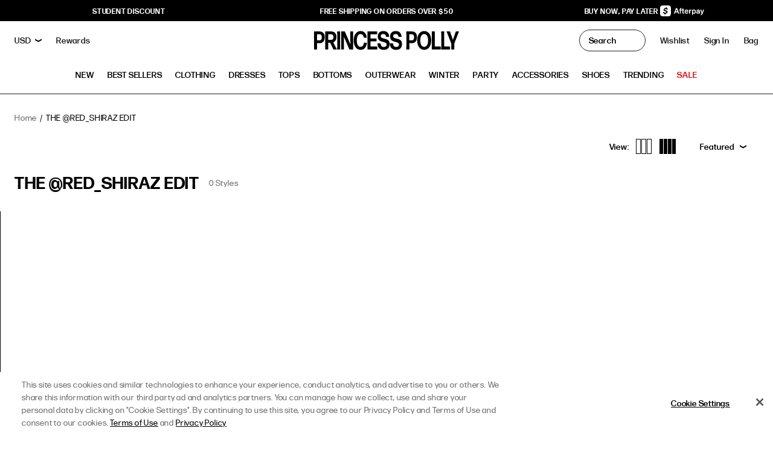

--- FILE ---
content_type: text/javascript
request_url: https://us.princesspolly.com/cdn/shop/t/1482/assets/nosto-element.js?v=132854664650317159511758573051
body_size: -40
content:
(()=>{window.SwymCallbacks||(window.SwymCallbacks=[]),window.SwymCallbacks.push(()=>{window._swat.fetchLists({callbackFn:response=>{if(response.length){let listIds=[],lists=[],data=[];response.forEach((item,i)=>{listIds.includes(item.lid)||(lists.push(item),listIds.push(item.lid))}),lists.forEach((item,i)=>{const productsArray=[];window._swat.fetchListCtx({lid:item.lid},products=>{products.length&&products.filter((e,i2)=>products.findIndex(a=>a.epi===e.epi)===i2).forEach(product=>{window._swat.getProductDetails(product,resp=>{resp.swym=product,resp.variants.forEach(variant=>{variant.id===resp.swym.epi&&(resp.selected_variant=variant)}),productsArray.push(resp)},err=>{console.log(err)})})},err=>{console.log(err)}),data.push(productsArray)});const wishProducts=lists.map(list=>list.listcontents).flat();document.querySelector("[data-quick-shop] [data-wishlist-button]")&&document.querySelectorAll("[data-quick-shop]").forEach(quickshop=>{const wishExists=quickshop.querySelectorAll(".wish-exists"),quickshopProducts=quickshop.querySelectorAll("[data-wishlist-button]");wishExists.forEach(wishExist=>{wishExist.classList.remove("wish-exists")}),quickshopProducts.forEach(quickshopProduct=>{wishProducts.forEach(wishProduct=>{const pId=parseInt(quickshopProduct.getAttribute("data-wishlist-button")),container=quickshopProduct.closest("[data-quick-shop-item]");wishProduct.empi===pId&&container.classList.add("wish-exists")})})})}},errorFn:err=>{console.log(err)}})})})();
//# sourceMappingURL=/cdn/shop/t/1482/assets/nosto-element.js.map?v=132854664650317159511758573051


--- FILE ---
content_type: image/svg+xml
request_url: https://us.princesspolly.com/cdn/shop/files/US_Google_App_Download_small.svg?v=1695928783
body_size: 402
content:
<?xml version="1.0" standalone="no"?>
<!DOCTYPE svg PUBLIC "-//W3C//DTD SVG 1.1//EN" "http://www.w3.org/Graphics/SVG/1.1/DTD/svg11.dtd">

<svg viewBox="0 0 360 360" shape-rendering="auto" width="360" height="360" 
  xmlns="http://www.w3.org/2000/svg"
  xmlns:xlink="http://www.w3.org/1999/xlink">


<defs>
<mask id="qrCodeMask1264229621">
<g transform="scale(1.8)">
<rect x="0" y="0" width="200" height="200" fill="black"/>
<rect x="4" y="4" stroke-width="8" width="48" height="48" stroke="white" fill="none"/>
<rect x="148" y="4" stroke-width="8" width="48" height="48" stroke="white" fill="none"/>
<rect x="4" y="148" stroke-width="8" width="48" height="48" stroke="white" fill="none"/>
<rect x="16" y="16" width="24" height="24" fill="white"/>
<rect x="160" y="16" width="24" height="24" fill="white"/>
<rect x="16" y="160" width="24" height="24" fill="white"/>
<rect x="64" y="0" width="8" height="8" fill="white" shape-rendering="crispEdges"/>
<rect x="96" y="0" width="8" height="8" fill="white" shape-rendering="crispEdges"/>
<rect x="120" y="0" width="8" height="8" fill="white" shape-rendering="crispEdges"/>
<rect x="128" y="0" width="8" height="8" fill="white" shape-rendering="crispEdges"/>
<rect x="72" y="8" width="8" height="8" fill="white" shape-rendering="crispEdges"/>
<rect x="80" y="8" width="8" height="8" fill="white" shape-rendering="crispEdges"/>
<rect x="88" y="8" width="8" height="8" fill="white" shape-rendering="crispEdges"/>
<rect x="96" y="8" width="8" height="8" fill="white" shape-rendering="crispEdges"/>
<rect x="128" y="8" width="8" height="8" fill="white" shape-rendering="crispEdges"/>
<rect x="64" y="16" width="8" height="8" fill="white" shape-rendering="crispEdges"/>
<rect x="72" y="16" width="8" height="8" fill="white" shape-rendering="crispEdges"/>
<rect x="80" y="16" width="8" height="8" fill="white" shape-rendering="crispEdges"/>
<rect x="88" y="16" width="8" height="8" fill="white" shape-rendering="crispEdges"/>
<rect x="104" y="16" width="8" height="8" fill="white" shape-rendering="crispEdges"/>
<rect x="120" y="16" width="8" height="8" fill="white" shape-rendering="crispEdges"/>
<rect x="64" y="24" width="8" height="8" fill="white" shape-rendering="crispEdges"/>
<rect x="72" y="24" width="8" height="8" fill="white" shape-rendering="crispEdges"/>
<rect x="80" y="24" width="8" height="8" fill="white" shape-rendering="crispEdges"/>
<rect x="112" y="24" width="8" height="8" fill="white" shape-rendering="crispEdges"/>
<rect x="64" y="32" width="8" height="8" fill="white" shape-rendering="crispEdges"/>
<rect x="88" y="32" width="8" height="8" fill="white" shape-rendering="crispEdges"/>
<rect x="96" y="32" width="8" height="8" fill="white" shape-rendering="crispEdges"/>
<rect x="120" y="32" width="8" height="8" fill="white" shape-rendering="crispEdges"/>
<rect x="80" y="40" width="8" height="8" fill="white" shape-rendering="crispEdges"/>
<rect x="96" y="40" width="8" height="8" fill="white" shape-rendering="crispEdges"/>
<rect x="104" y="40" width="8" height="8" fill="white" shape-rendering="crispEdges"/>
<rect x="64" y="48" width="8" height="8" fill="white" shape-rendering="crispEdges"/>
<rect x="80" y="48" width="8" height="8" fill="white" shape-rendering="crispEdges"/>
<rect x="96" y="48" width="8" height="8" fill="white" shape-rendering="crispEdges"/>
<rect x="112" y="48" width="8" height="8" fill="white" shape-rendering="crispEdges"/>
<rect x="128" y="48" width="8" height="8" fill="white" shape-rendering="crispEdges"/>
<rect x="80" y="56" width="8" height="8" fill="white" shape-rendering="crispEdges"/>
<rect x="96" y="56" width="8" height="8" fill="white" shape-rendering="crispEdges"/>
<rect x="0" y="64" width="8" height="8" fill="white" shape-rendering="crispEdges"/>
<rect x="8" y="64" width="8" height="8" fill="white" shape-rendering="crispEdges"/>
<rect x="16" y="64" width="8" height="8" fill="white" shape-rendering="crispEdges"/>
<rect x="24" y="64" width="8" height="8" fill="white" shape-rendering="crispEdges"/>
<rect x="48" y="64" width="8" height="8" fill="white" shape-rendering="crispEdges"/>
<rect x="64" y="64" width="8" height="8" fill="white" shape-rendering="crispEdges"/>
<rect x="80" y="64" width="8" height="8" fill="white" shape-rendering="crispEdges"/>
<rect x="96" y="64" width="8" height="8" fill="white" shape-rendering="crispEdges"/>
<rect x="120" y="64" width="8" height="8" fill="white" shape-rendering="crispEdges"/>
<rect x="128" y="64" width="8" height="8" fill="white" shape-rendering="crispEdges"/>
<rect x="136" y="64" width="8" height="8" fill="white" shape-rendering="crispEdges"/>
<rect x="160" y="64" width="8" height="8" fill="white" shape-rendering="crispEdges"/>
<rect x="168" y="64" width="8" height="8" fill="white" shape-rendering="crispEdges"/>
<rect x="176" y="64" width="8" height="8" fill="white" shape-rendering="crispEdges"/>
<rect x="192" y="64" width="8" height="8" fill="white" shape-rendering="crispEdges"/>
<rect x="0" y="72" width="8" height="8" fill="white" shape-rendering="crispEdges"/>
<rect x="8" y="72" width="8" height="8" fill="white" shape-rendering="crispEdges"/>
<rect x="16" y="72" width="8" height="8" fill="white" shape-rendering="crispEdges"/>
<rect x="40" y="72" width="8" height="8" fill="white" shape-rendering="crispEdges"/>
<rect x="56" y="72" width="8" height="8" fill="white" shape-rendering="crispEdges"/>
<rect x="80" y="72" width="8" height="8" fill="white" shape-rendering="crispEdges"/>
<rect x="88" y="72" width="8" height="8" fill="white" shape-rendering="crispEdges"/>
<rect x="96" y="72" width="8" height="8" fill="white" shape-rendering="crispEdges"/>
<rect x="112" y="72" width="8" height="8" fill="white" shape-rendering="crispEdges"/>
<rect x="128" y="72" width="8" height="8" fill="white" shape-rendering="crispEdges"/>
<rect x="136" y="72" width="8" height="8" fill="white" shape-rendering="crispEdges"/>
<rect x="184" y="72" width="8" height="8" fill="white" shape-rendering="crispEdges"/>
<rect x="8" y="80" width="8" height="8" fill="white" shape-rendering="crispEdges"/>
<rect x="24" y="80" width="8" height="8" fill="white" shape-rendering="crispEdges"/>
<rect x="32" y="80" width="8" height="8" fill="white" shape-rendering="crispEdges"/>
<rect x="40" y="80" width="8" height="8" fill="white" shape-rendering="crispEdges"/>
<rect x="48" y="80" width="8" height="8" fill="white" shape-rendering="crispEdges"/>
<rect x="56" y="80" width="8" height="8" fill="white" shape-rendering="crispEdges"/>
<rect x="72" y="80" width="8" height="8" fill="white" shape-rendering="crispEdges"/>
<rect x="80" y="80" width="8" height="8" fill="white" shape-rendering="crispEdges"/>
<rect x="88" y="80" width="8" height="8" fill="white" shape-rendering="crispEdges"/>
<rect x="96" y="80" width="8" height="8" fill="white" shape-rendering="crispEdges"/>
<rect x="112" y="80" width="8" height="8" fill="white" shape-rendering="crispEdges"/>
<rect x="128" y="80" width="8" height="8" fill="white" shape-rendering="crispEdges"/>
<rect x="136" y="80" width="8" height="8" fill="white" shape-rendering="crispEdges"/>
<rect x="152" y="80" width="8" height="8" fill="white" shape-rendering="crispEdges"/>
<rect x="0" y="88" width="8" height="8" fill="white" shape-rendering="crispEdges"/>
<rect x="24" y="88" width="8" height="8" fill="white" shape-rendering="crispEdges"/>
<rect x="32" y="88" width="8" height="8" fill="white" shape-rendering="crispEdges"/>
<rect x="56" y="88" width="8" height="8" fill="white" shape-rendering="crispEdges"/>
<rect x="72" y="88" width="8" height="8" fill="white" shape-rendering="crispEdges"/>
<rect x="80" y="88" width="8" height="8" fill="white" shape-rendering="crispEdges"/>
<rect x="88" y="88" width="8" height="8" fill="white" shape-rendering="crispEdges"/>
<rect x="96" y="88" width="8" height="8" fill="white" shape-rendering="crispEdges"/>
<rect x="104" y="88" width="8" height="8" fill="white" shape-rendering="crispEdges"/>
<rect x="120" y="88" width="8" height="8" fill="white" shape-rendering="crispEdges"/>
<rect x="144" y="88" width="8" height="8" fill="white" shape-rendering="crispEdges"/>
<rect x="160" y="88" width="8" height="8" fill="white" shape-rendering="crispEdges"/>
<rect x="168" y="88" width="8" height="8" fill="white" shape-rendering="crispEdges"/>
<rect x="176" y="88" width="8" height="8" fill="white" shape-rendering="crispEdges"/>
<rect x="8" y="96" width="8" height="8" fill="white" shape-rendering="crispEdges"/>
<rect x="16" y="96" width="8" height="8" fill="white" shape-rendering="crispEdges"/>
<rect x="48" y="96" width="8" height="8" fill="white" shape-rendering="crispEdges"/>
<rect x="64" y="96" width="8" height="8" fill="white" shape-rendering="crispEdges"/>
<rect x="72" y="96" width="8" height="8" fill="white" shape-rendering="crispEdges"/>
<rect x="80" y="96" width="8" height="8" fill="white" shape-rendering="crispEdges"/>
<rect x="112" y="96" width="8" height="8" fill="white" shape-rendering="crispEdges"/>
<rect x="136" y="96" width="8" height="8" fill="white" shape-rendering="crispEdges"/>
<rect x="144" y="96" width="8" height="8" fill="white" shape-rendering="crispEdges"/>
<rect x="160" y="96" width="8" height="8" fill="white" shape-rendering="crispEdges"/>
<rect x="176" y="96" width="8" height="8" fill="white" shape-rendering="crispEdges"/>
<rect x="184" y="96" width="8" height="8" fill="white" shape-rendering="crispEdges"/>
<rect x="192" y="96" width="8" height="8" fill="white" shape-rendering="crispEdges"/>
<rect x="8" y="104" width="8" height="8" fill="white" shape-rendering="crispEdges"/>
<rect x="40" y="104" width="8" height="8" fill="white" shape-rendering="crispEdges"/>
<rect x="64" y="104" width="8" height="8" fill="white" shape-rendering="crispEdges"/>
<rect x="72" y="104" width="8" height="8" fill="white" shape-rendering="crispEdges"/>
<rect x="88" y="104" width="8" height="8" fill="white" shape-rendering="crispEdges"/>
<rect x="96" y="104" width="8" height="8" fill="white" shape-rendering="crispEdges"/>
<rect x="112" y="104" width="8" height="8" fill="white" shape-rendering="crispEdges"/>
<rect x="120" y="104" width="8" height="8" fill="white" shape-rendering="crispEdges"/>
<rect x="136" y="104" width="8" height="8" fill="white" shape-rendering="crispEdges"/>
<rect x="144" y="104" width="8" height="8" fill="white" shape-rendering="crispEdges"/>
<rect x="152" y="104" width="8" height="8" fill="white" shape-rendering="crispEdges"/>
<rect x="160" y="104" width="8" height="8" fill="white" shape-rendering="crispEdges"/>
<rect x="192" y="104" width="8" height="8" fill="white" shape-rendering="crispEdges"/>
<rect x="8" y="112" width="8" height="8" fill="white" shape-rendering="crispEdges"/>
<rect x="24" y="112" width="8" height="8" fill="white" shape-rendering="crispEdges"/>
<rect x="32" y="112" width="8" height="8" fill="white" shape-rendering="crispEdges"/>
<rect x="48" y="112" width="8" height="8" fill="white" shape-rendering="crispEdges"/>
<rect x="64" y="112" width="8" height="8" fill="white" shape-rendering="crispEdges"/>
<rect x="72" y="112" width="8" height="8" fill="white" shape-rendering="crispEdges"/>
<rect x="112" y="112" width="8" height="8" fill="white" shape-rendering="crispEdges"/>
<rect x="136" y="112" width="8" height="8" fill="white" shape-rendering="crispEdges"/>
<rect x="144" y="112" width="8" height="8" fill="white" shape-rendering="crispEdges"/>
<rect x="160" y="112" width="8" height="8" fill="white" shape-rendering="crispEdges"/>
<rect x="176" y="112" width="8" height="8" fill="white" shape-rendering="crispEdges"/>
<rect x="184" y="112" width="8" height="8" fill="white" shape-rendering="crispEdges"/>
<rect x="0" y="120" width="8" height="8" fill="white" shape-rendering="crispEdges"/>
<rect x="40" y="120" width="8" height="8" fill="white" shape-rendering="crispEdges"/>
<rect x="64" y="120" width="8" height="8" fill="white" shape-rendering="crispEdges"/>
<rect x="72" y="120" width="8" height="8" fill="white" shape-rendering="crispEdges"/>
<rect x="96" y="120" width="8" height="8" fill="white" shape-rendering="crispEdges"/>
<rect x="128" y="120" width="8" height="8" fill="white" shape-rendering="crispEdges"/>
<rect x="136" y="120" width="8" height="8" fill="white" shape-rendering="crispEdges"/>
<rect x="152" y="120" width="8" height="8" fill="white" shape-rendering="crispEdges"/>
<rect x="160" y="120" width="8" height="8" fill="white" shape-rendering="crispEdges"/>
<rect x="192" y="120" width="8" height="8" fill="white" shape-rendering="crispEdges"/>
<rect x="16" y="128" width="8" height="8" fill="white" shape-rendering="crispEdges"/>
<rect x="24" y="128" width="8" height="8" fill="white" shape-rendering="crispEdges"/>
<rect x="40" y="128" width="8" height="8" fill="white" shape-rendering="crispEdges"/>
<rect x="48" y="128" width="8" height="8" fill="white" shape-rendering="crispEdges"/>
<rect x="56" y="128" width="8" height="8" fill="white" shape-rendering="crispEdges"/>
<rect x="64" y="128" width="8" height="8" fill="white" shape-rendering="crispEdges"/>
<rect x="80" y="128" width="8" height="8" fill="white" shape-rendering="crispEdges"/>
<rect x="96" y="128" width="8" height="8" fill="white" shape-rendering="crispEdges"/>
<rect x="120" y="128" width="8" height="8" fill="white" shape-rendering="crispEdges"/>
<rect x="128" y="128" width="8" height="8" fill="white" shape-rendering="crispEdges"/>
<rect x="136" y="128" width="8" height="8" fill="white" shape-rendering="crispEdges"/>
<rect x="144" y="128" width="8" height="8" fill="white" shape-rendering="crispEdges"/>
<rect x="152" y="128" width="8" height="8" fill="white" shape-rendering="crispEdges"/>
<rect x="160" y="128" width="8" height="8" fill="white" shape-rendering="crispEdges"/>
<rect x="168" y="128" width="8" height="8" fill="white" shape-rendering="crispEdges"/>
<rect x="176" y="128" width="8" height="8" fill="white" shape-rendering="crispEdges"/>
<rect x="184" y="128" width="8" height="8" fill="white" shape-rendering="crispEdges"/>
<rect x="192" y="128" width="8" height="8" fill="white" shape-rendering="crispEdges"/>
<rect x="64" y="136" width="8" height="8" fill="white" shape-rendering="crispEdges"/>
<rect x="88" y="136" width="8" height="8" fill="white" shape-rendering="crispEdges"/>
<rect x="104" y="136" width="8" height="8" fill="white" shape-rendering="crispEdges"/>
<rect x="128" y="136" width="8" height="8" fill="white" shape-rendering="crispEdges"/>
<rect x="160" y="136" width="8" height="8" fill="white" shape-rendering="crispEdges"/>
<rect x="176" y="136" width="8" height="8" fill="white" shape-rendering="crispEdges"/>
<rect x="192" y="136" width="8" height="8" fill="white" shape-rendering="crispEdges"/>
<rect x="80" y="144" width="8" height="8" fill="white" shape-rendering="crispEdges"/>
<rect x="104" y="144" width="8" height="8" fill="white" shape-rendering="crispEdges"/>
<rect x="128" y="144" width="8" height="8" fill="white" shape-rendering="crispEdges"/>
<rect x="144" y="144" width="8" height="8" fill="white" shape-rendering="crispEdges"/>
<rect x="160" y="144" width="8" height="8" fill="white" shape-rendering="crispEdges"/>
<rect x="176" y="144" width="8" height="8" fill="white" shape-rendering="crispEdges"/>
<rect x="184" y="144" width="8" height="8" fill="white" shape-rendering="crispEdges"/>
<rect x="192" y="144" width="8" height="8" fill="white" shape-rendering="crispEdges"/>
<rect x="88" y="152" width="8" height="8" fill="white" shape-rendering="crispEdges"/>
<rect x="96" y="152" width="8" height="8" fill="white" shape-rendering="crispEdges"/>
<rect x="112" y="152" width="8" height="8" fill="white" shape-rendering="crispEdges"/>
<rect x="120" y="152" width="8" height="8" fill="white" shape-rendering="crispEdges"/>
<rect x="128" y="152" width="8" height="8" fill="white" shape-rendering="crispEdges"/>
<rect x="160" y="152" width="8" height="8" fill="white" shape-rendering="crispEdges"/>
<rect x="72" y="160" width="8" height="8" fill="white" shape-rendering="crispEdges"/>
<rect x="80" y="160" width="8" height="8" fill="white" shape-rendering="crispEdges"/>
<rect x="96" y="160" width="8" height="8" fill="white" shape-rendering="crispEdges"/>
<rect x="104" y="160" width="8" height="8" fill="white" shape-rendering="crispEdges"/>
<rect x="112" y="160" width="8" height="8" fill="white" shape-rendering="crispEdges"/>
<rect x="128" y="160" width="8" height="8" fill="white" shape-rendering="crispEdges"/>
<rect x="136" y="160" width="8" height="8" fill="white" shape-rendering="crispEdges"/>
<rect x="144" y="160" width="8" height="8" fill="white" shape-rendering="crispEdges"/>
<rect x="152" y="160" width="8" height="8" fill="white" shape-rendering="crispEdges"/>
<rect x="160" y="160" width="8" height="8" fill="white" shape-rendering="crispEdges"/>
<rect x="168" y="160" width="8" height="8" fill="white" shape-rendering="crispEdges"/>
<rect x="184" y="160" width="8" height="8" fill="white" shape-rendering="crispEdges"/>
<rect x="192" y="160" width="8" height="8" fill="white" shape-rendering="crispEdges"/>
<rect x="64" y="168" width="8" height="8" fill="white" shape-rendering="crispEdges"/>
<rect x="88" y="168" width="8" height="8" fill="white" shape-rendering="crispEdges"/>
<rect x="96" y="168" width="8" height="8" fill="white" shape-rendering="crispEdges"/>
<rect x="104" y="168" width="8" height="8" fill="white" shape-rendering="crispEdges"/>
<rect x="120" y="168" width="8" height="8" fill="white" shape-rendering="crispEdges"/>
<rect x="144" y="168" width="8" height="8" fill="white" shape-rendering="crispEdges"/>
<rect x="160" y="168" width="8" height="8" fill="white" shape-rendering="crispEdges"/>
<rect x="168" y="168" width="8" height="8" fill="white" shape-rendering="crispEdges"/>
<rect x="176" y="168" width="8" height="8" fill="white" shape-rendering="crispEdges"/>
<rect x="184" y="168" width="8" height="8" fill="white" shape-rendering="crispEdges"/>
<rect x="192" y="168" width="8" height="8" fill="white" shape-rendering="crispEdges"/>
<rect x="64" y="176" width="8" height="8" fill="white" shape-rendering="crispEdges"/>
<rect x="72" y="176" width="8" height="8" fill="white" shape-rendering="crispEdges"/>
<rect x="80" y="176" width="8" height="8" fill="white" shape-rendering="crispEdges"/>
<rect x="88" y="176" width="8" height="8" fill="white" shape-rendering="crispEdges"/>
<rect x="104" y="176" width="8" height="8" fill="white" shape-rendering="crispEdges"/>
<rect x="120" y="176" width="8" height="8" fill="white" shape-rendering="crispEdges"/>
<rect x="136" y="176" width="8" height="8" fill="white" shape-rendering="crispEdges"/>
<rect x="144" y="176" width="8" height="8" fill="white" shape-rendering="crispEdges"/>
<rect x="160" y="176" width="8" height="8" fill="white" shape-rendering="crispEdges"/>
<rect x="176" y="176" width="8" height="8" fill="white" shape-rendering="crispEdges"/>
<rect x="184" y="176" width="8" height="8" fill="white" shape-rendering="crispEdges"/>
<rect x="64" y="184" width="8" height="8" fill="white" shape-rendering="crispEdges"/>
<rect x="80" y="184" width="8" height="8" fill="white" shape-rendering="crispEdges"/>
<rect x="88" y="184" width="8" height="8" fill="white" shape-rendering="crispEdges"/>
<rect x="104" y="184" width="8" height="8" fill="white" shape-rendering="crispEdges"/>
<rect x="120" y="184" width="8" height="8" fill="white" shape-rendering="crispEdges"/>
<rect x="136" y="184" width="8" height="8" fill="white" shape-rendering="crispEdges"/>
<rect x="144" y="184" width="8" height="8" fill="white" shape-rendering="crispEdges"/>
<rect x="160" y="184" width="8" height="8" fill="white" shape-rendering="crispEdges"/>
<rect x="176" y="184" width="8" height="8" fill="white" shape-rendering="crispEdges"/>
<rect x="64" y="192" width="8" height="8" fill="white" shape-rendering="crispEdges"/>
<rect x="104" y="192" width="8" height="8" fill="white" shape-rendering="crispEdges"/>
<rect x="152" y="192" width="8" height="8" fill="white" shape-rendering="crispEdges"/>
<rect x="160" y="192" width="8" height="8" fill="white" shape-rendering="crispEdges"/>
<rect x="168" y="192" width="8" height="8" fill="white" shape-rendering="crispEdges"/>
<rect x="176" y="192" width="8" height="8" fill="white" shape-rendering="crispEdges"/>
<rect x="184" y="192" width="8" height="8" fill="white" shape-rendering="crispEdges"/>
<rect x="192" y="192" width="8" height="8" fill="white" shape-rendering="crispEdges"/>
</g>
</mask>
<filter id="shadow913835509" x="-20" y="-20" width="75" height="75">
<feDropShadow dx="0" dy="0" stdDeviation="5" flood-color="#999999"/>
</filter>
</defs>
<rect x="0" y="0" width="360" rx="0" height="360" fill="white"/>
<rect x="0" y="0" width="360" height="360" fill="#000000" mask="url(#qrCodeMask1264229621)"/>

</svg>

--- FILE ---
content_type: text/javascript
request_url: https://chat-web.simplr.ai/app.js
body_size: 204451
content:
/*! For license information please see app.js.LICENSE.txt */
(()=>{var e,t,n,r,o,i={195:(e,t,n)=>{var r=n(84882),o=n(98121),i=Object.prototype.hasOwnProperty;e.exports=function(e){if(!r(e))return o(e);var t=[];for(var n in Object(e))i.call(e,n)&&"constructor"!=n&&t.push(n);return t}},233:(e,t,n)=>{"use strict";n.d(t,{D:()=>K});var r=Symbol.for("immer-nothing"),o=Symbol.for("immer-draftable"),i=Symbol.for("immer-state");function a(e,...t){throw new Error(`[Immer] minified error nr: ${e}. Full error at: https://bit.ly/3cXEKWf`)}var s=Object.getPrototypeOf;function l(e){return!!e&&!!e[i]}function u(e){return!!e&&(d(e)||Array.isArray(e)||!!e[o]||!!e.constructor?.[o]||m(e)||v(e))}var c=Object.prototype.constructor.toString();function d(e){if(!e||"object"!=typeof e)return!1;const t=s(e);if(null===t)return!0;const n=Object.hasOwnProperty.call(t,"constructor")&&t.constructor;return n===Object||"function"==typeof n&&Function.toString.call(n)===c}function f(e,t){0===p(e)?Reflect.ownKeys(e).forEach((n=>{t(n,e[n],e)})):e.forEach(((n,r)=>t(r,n,e)))}function p(e){const t=e[i];return t?t.type_:Array.isArray(e)?1:m(e)?2:v(e)?3:0}function h(e,t){return 2===p(e)?e.has(t):Object.prototype.hasOwnProperty.call(e,t)}function g(e,t,n){const r=p(e);2===r?e.set(t,n):3===r?e.add(n):e[t]=n}function m(e){return e instanceof Map}function v(e){return e instanceof Set}function y(e){return e.copy_||e.base_}function b(e,t){if(m(e))return new Map(e);if(v(e))return new Set(e);if(Array.isArray(e))return Array.prototype.slice.call(e);const n=d(e);if(!0===t||"class_only"===t&&!n){const t=Object.getOwnPropertyDescriptors(e);delete t[i];let n=Reflect.ownKeys(t);for(let r=0;r<n.length;r++){const o=n[r],i=t[o];!1===i.writable&&(i.writable=!0,i.configurable=!0),(i.get||i.set)&&(t[o]={configurable:!0,writable:!0,enumerable:i.enumerable,value:e[o]})}return Object.create(s(e),t)}{const t=s(e);if(null!==t&&n)return{...e};const r=Object.create(t);return Object.assign(r,e)}}function S(e,t=!1){return _(e)||l(e)||!u(e)||(p(e)>1&&(e.set=e.add=e.clear=e.delete=E),Object.freeze(e),t&&Object.entries(e).forEach((([e,t])=>S(t,!0)))),e}function E(){a(2)}function _(e){return Object.isFrozen(e)}var w,T={};function I(e){const t=T[e];return t||a(0),t}function x(){return w}function M(e,t){t&&(I("Patches"),e.patches_=[],e.inversePatches_=[],e.patchListener_=t)}function N(e){C(e),e.drafts_.forEach(k),e.drafts_=null}function C(e){e===w&&(w=e.parent_)}function A(e){return w={drafts_:[],parent_:w,immer_:e,canAutoFreeze_:!0,unfinalizedDrafts_:0}}function k(e){const t=e[i];0===t.type_||1===t.type_?t.revoke_():t.revoked_=!0}function O(e,t){t.unfinalizedDrafts_=t.drafts_.length;const n=t.drafts_[0];return void 0!==e&&e!==n?(n[i].modified_&&(N(t),a(4)),u(e)&&(e=D(t,e),t.parent_||R(t,e)),t.patches_&&I("Patches").generateReplacementPatches_(n[i].base_,e,t.patches_,t.inversePatches_)):e=D(t,n,[]),N(t),t.patches_&&t.patchListener_(t.patches_,t.inversePatches_),e!==r?e:void 0}function D(e,t,n){if(_(t))return t;const r=t[i];if(!r)return f(t,((o,i)=>j(e,r,t,o,i,n))),t;if(r.scope_!==e)return t;if(!r.modified_)return R(e,r.base_,!0),r.base_;if(!r.finalized_){r.finalized_=!0,r.scope_.unfinalizedDrafts_--;const t=r.copy_;let o=t,i=!1;3===r.type_&&(o=new Set(t),t.clear(),i=!0),f(o,((o,a)=>j(e,r,t,o,a,n,i))),R(e,t,!1),n&&e.patches_&&I("Patches").generatePatches_(r,n,e.patches_,e.inversePatches_)}return r.copy_}function j(e,t,n,r,o,i,a){if(l(o)){const a=D(e,o,i&&t&&3!==t.type_&&!h(t.assigned_,r)?i.concat(r):void 0);if(g(n,r,a),!l(a))return;e.canAutoFreeze_=!1}else a&&n.add(o);if(u(o)&&!_(o)){if(!e.immer_.autoFreeze_&&e.unfinalizedDrafts_<1)return;D(e,o),t&&t.scope_.parent_||"symbol"==typeof r||!Object.prototype.propertyIsEnumerable.call(n,r)||R(e,o)}}function R(e,t,n=!1){!e.parent_&&e.immer_.autoFreeze_&&e.canAutoFreeze_&&S(t,n)}var L={get(e,t){if(t===i)return e;const n=y(e);if(!h(n,t))return function(e,t,n){const r=U(t,n);return r?"value"in r?r.value:r.get?.call(e.draft_):void 0}(e,n,t);const r=n[t];return e.finalized_||!u(r)?r:r===z(e.base_,t)?(F(e),e.copy_[t]=$(r,e)):r},has:(e,t)=>t in y(e),ownKeys:e=>Reflect.ownKeys(y(e)),set(e,t,n){const r=U(y(e),t);if(r?.set)return r.set.call(e.draft_,n),!0;if(!e.modified_){const r=z(y(e),t),s=r?.[i];if(s&&s.base_===n)return e.copy_[t]=n,e.assigned_[t]=!1,!0;if(((o=n)===(a=r)?0!==o||1/o==1/a:o!=o&&a!=a)&&(void 0!==n||h(e.base_,t)))return!0;F(e),B(e)}var o,a;return e.copy_[t]===n&&(void 0!==n||t in e.copy_)||Number.isNaN(n)&&Number.isNaN(e.copy_[t])||(e.copy_[t]=n,e.assigned_[t]=!0),!0},deleteProperty:(e,t)=>(void 0!==z(e.base_,t)||t in e.base_?(e.assigned_[t]=!1,F(e),B(e)):delete e.assigned_[t],e.copy_&&delete e.copy_[t],!0),getOwnPropertyDescriptor(e,t){const n=y(e),r=Reflect.getOwnPropertyDescriptor(n,t);return r?{writable:!0,configurable:1!==e.type_||"length"!==t,enumerable:r.enumerable,value:n[t]}:r},defineProperty(){a(11)},getPrototypeOf:e=>s(e.base_),setPrototypeOf(){a(12)}},P={};function z(e,t){const n=e[i];return(n?y(n):e)[t]}function U(e,t){if(!(t in e))return;let n=s(e);for(;n;){const e=Object.getOwnPropertyDescriptor(n,t);if(e)return e;n=s(n)}}function B(e){e.modified_||(e.modified_=!0,e.parent_&&B(e.parent_))}function F(e){e.copy_||(e.copy_=b(e.base_,e.scope_.immer_.useStrictShallowCopy_))}f(L,((e,t)=>{P[e]=function(){return arguments[0]=arguments[0][0],t.apply(this,arguments)}})),P.deleteProperty=function(e,t){return P.set.call(this,e,t,void 0)},P.set=function(e,t,n){return L.set.call(this,e[0],t,n,e[0])};function $(e,t){const n=m(e)?I("MapSet").proxyMap_(e,t):v(e)?I("MapSet").proxySet_(e,t):function(e,t){const n=Array.isArray(e),r={type_:n?1:0,scope_:t?t.scope_:x(),modified_:!1,finalized_:!1,assigned_:{},parent_:t,base_:e,draft_:null,copy_:null,revoke_:null,isManual_:!1};let o=r,i=L;n&&(o=[r],i=P);const{revoke:a,proxy:s}=Proxy.revocable(o,i);return r.draft_=s,r.revoke_=a,s}(e,t);return(t?t.scope_:x()).drafts_.push(n),n}function H(e){if(!u(e)||_(e))return e;const t=e[i];let n;if(t){if(!t.modified_)return t.base_;t.finalized_=!0,n=b(e,t.scope_.immer_.useStrictShallowCopy_)}else n=b(e,!0);return f(n,((e,t)=>{g(n,e,H(t))})),t&&(t.finalized_=!1),n}var Y=new class{constructor(e){this.autoFreeze_=!0,this.useStrictShallowCopy_=!1,this.produce=(e,t,n)=>{if("function"==typeof e&&"function"!=typeof t){const n=t;t=e;const r=this;return function(e=n,...o){return r.produce(e,(e=>t.call(this,e,...o)))}}let o;if("function"!=typeof t&&a(6),void 0!==n&&"function"!=typeof n&&a(7),u(e)){const r=A(this),i=$(e,void 0);let a=!0;try{o=t(i),a=!1}finally{a?N(r):C(r)}return M(r,n),O(o,r)}if(!e||"object"!=typeof e){if(o=t(e),void 0===o&&(o=e),o===r&&(o=void 0),this.autoFreeze_&&S(o,!0),n){const t=[],r=[];I("Patches").generateReplacementPatches_(e,o,t,r),n(t,r)}return o}a(1)},this.produceWithPatches=(e,t)=>{if("function"==typeof e)return(t,...n)=>this.produceWithPatches(t,(t=>e(t,...n)));let n,r;return[this.produce(e,t,((e,t)=>{n=e,r=t})),n,r]},"boolean"==typeof e?.autoFreeze&&this.setAutoFreeze(e.autoFreeze),"boolean"==typeof e?.useStrictShallowCopy&&this.setUseStrictShallowCopy(e.useStrictShallowCopy)}createDraft(e){u(e)||a(8),l(e)&&(e=function(e){l(e)||a(10);return H(e)}(e));const t=A(this),n=$(e,void 0);return n[i].isManual_=!0,C(t),n}finishDraft(e,t){const n=e&&e[i];n&&n.isManual_||a(9);const{scope_:r}=n;return M(r,t),O(void 0,r)}setAutoFreeze(e){this.autoFreeze_=e}setUseStrictShallowCopy(e){this.useStrictShallowCopy_=e}applyPatches(e,t){let n;for(n=t.length-1;n>=0;n--){const r=t[n];if(0===r.path.length&&"replace"===r.op){e=r.value;break}}n>-1&&(t=t.slice(n+1));const r=I("Patches").applyPatches_;return l(e)?r(e,t):this.produce(e,(e=>r(e,t)))}},W=Y.produce;Y.produceWithPatches.bind(Y),Y.setAutoFreeze.bind(Y),Y.setUseStrictShallowCopy.bind(Y),Y.applyPatches.bind(Y),Y.createDraft.bind(Y),Y.finishDraft.bind(Y);const K=e=>(t,n,r)=>(r.setState=(e,n,...r)=>{const o="function"==typeof e?W(e):e;return t(o,n,...r)},e(r.setState,n,r))},254:(e,t,n)=>{"use strict";n.d(t,{io:()=>Te});var r={};n.r(r),n.d(r,{Decoder:()=>me,Encoder:()=>he,PacketType:()=>pe,protocol:()=>fe});const o=Object.create(null);o.open="0",o.close="1",o.ping="2",o.pong="3",o.message="4",o.upgrade="5",o.noop="6";const i=Object.create(null);Object.keys(o).forEach((e=>{i[o[e]]=e}));const a={type:"error",data:"parser error"},s="function"==typeof Blob||"undefined"!=typeof Blob&&"[object BlobConstructor]"===Object.prototype.toString.call(Blob),l="function"==typeof ArrayBuffer,u=e=>"function"==typeof ArrayBuffer.isView?ArrayBuffer.isView(e):e&&e.buffer instanceof ArrayBuffer,c=({type:e,data:t},n,r)=>s&&t instanceof Blob?n?r(t):d(t,r):l&&(t instanceof ArrayBuffer||u(t))?n?r(t):d(new Blob([t]),r):r(o[e]+(t||"")),d=(e,t)=>{const n=new FileReader;return n.onload=function(){const e=n.result.split(",")[1];t("b"+(e||""))},n.readAsDataURL(e)};function f(e){return e instanceof Uint8Array?e:e instanceof ArrayBuffer?new Uint8Array(e):new Uint8Array(e.buffer,e.byteOffset,e.byteLength)}let p;const h="ABCDEFGHIJKLMNOPQRSTUVWXYZabcdefghijklmnopqrstuvwxyz0123456789+/",g="undefined"==typeof Uint8Array?[]:new Uint8Array(256);for(let e=0;e<64;e++)g[h.charCodeAt(e)]=e;const m="function"==typeof ArrayBuffer,v=(e,t)=>{if("string"!=typeof e)return{type:"message",data:b(e,t)};const n=e.charAt(0);if("b"===n)return{type:"message",data:y(e.substring(1),t)};return i[n]?e.length>1?{type:i[n],data:e.substring(1)}:{type:i[n]}:a},y=(e,t)=>{if(m){const n=(e=>{let t,n,r,o,i,a=.75*e.length,s=e.length,l=0;"="===e[e.length-1]&&(a--,"="===e[e.length-2]&&a--);const u=new ArrayBuffer(a),c=new Uint8Array(u);for(t=0;t<s;t+=4)n=g[e.charCodeAt(t)],r=g[e.charCodeAt(t+1)],o=g[e.charCodeAt(t+2)],i=g[e.charCodeAt(t+3)],c[l++]=n<<2|r>>4,c[l++]=(15&r)<<4|o>>2,c[l++]=(3&o)<<6|63&i;return u})(e);return b(n,t)}return{base64:!0,data:e}},b=(e,t)=>"blob"===t?e instanceof Blob?e:new Blob([e]):e instanceof ArrayBuffer?e:e.buffer,S=String.fromCharCode(30);function E(){return new TransformStream({transform(e,t){!function(e,t){s&&e.data instanceof Blob?e.data.arrayBuffer().then(f).then(t):l&&(e.data instanceof ArrayBuffer||u(e.data))?t(f(e.data)):c(e,!1,(e=>{p||(p=new TextEncoder),t(p.encode(e))}))}(e,(n=>{const r=n.length;let o;if(r<126)o=new Uint8Array(1),new DataView(o.buffer).setUint8(0,r);else if(r<65536){o=new Uint8Array(3);const e=new DataView(o.buffer);e.setUint8(0,126),e.setUint16(1,r)}else{o=new Uint8Array(9);const e=new DataView(o.buffer);e.setUint8(0,127),e.setBigUint64(1,BigInt(r))}e.data&&"string"!=typeof e.data&&(o[0]|=128),t.enqueue(o),t.enqueue(n)}))}})}let _;function w(e){return e.reduce(((e,t)=>e+t.length),0)}function T(e,t){if(e[0].length===t)return e.shift();const n=new Uint8Array(t);let r=0;for(let o=0;o<t;o++)n[o]=e[0][r++],r===e[0].length&&(e.shift(),r=0);return e.length&&r<e[0].length&&(e[0]=e[0].slice(r)),n}function I(e){if(e)return function(e){for(var t in I.prototype)e[t]=I.prototype[t];return e}(e)}I.prototype.on=I.prototype.addEventListener=function(e,t){return this._callbacks=this._callbacks||{},(this._callbacks["$"+e]=this._callbacks["$"+e]||[]).push(t),this},I.prototype.once=function(e,t){function n(){this.off(e,n),t.apply(this,arguments)}return n.fn=t,this.on(e,n),this},I.prototype.off=I.prototype.removeListener=I.prototype.removeAllListeners=I.prototype.removeEventListener=function(e,t){if(this._callbacks=this._callbacks||{},0==arguments.length)return this._callbacks={},this;var n,r=this._callbacks["$"+e];if(!r)return this;if(1==arguments.length)return delete this._callbacks["$"+e],this;for(var o=0;o<r.length;o++)if((n=r[o])===t||n.fn===t){r.splice(o,1);break}return 0===r.length&&delete this._callbacks["$"+e],this},I.prototype.emit=function(e){this._callbacks=this._callbacks||{};for(var t=new Array(arguments.length-1),n=this._callbacks["$"+e],r=1;r<arguments.length;r++)t[r-1]=arguments[r];if(n){r=0;for(var o=(n=n.slice(0)).length;r<o;++r)n[r].apply(this,t)}return this},I.prototype.emitReserved=I.prototype.emit,I.prototype.listeners=function(e){return this._callbacks=this._callbacks||{},this._callbacks["$"+e]||[]},I.prototype.hasListeners=function(e){return!!this.listeners(e).length};const x="undefined"!=typeof self?self:"undefined"!=typeof window?window:Function("return this")();function M(e,...t){return t.reduce(((t,n)=>(e.hasOwnProperty(n)&&(t[n]=e[n]),t)),{})}const N=x.setTimeout,C=x.clearTimeout;function A(e,t){t.useNativeTimers?(e.setTimeoutFn=N.bind(x),e.clearTimeoutFn=C.bind(x)):(e.setTimeoutFn=x.setTimeout.bind(x),e.clearTimeoutFn=x.clearTimeout.bind(x))}class k extends Error{constructor(e,t,n){super(e),this.description=t,this.context=n,this.type="TransportError"}}class O extends I{constructor(e){super(),this.writable=!1,A(this,e),this.opts=e,this.query=e.query,this.socket=e.socket}onError(e,t,n){return super.emitReserved("error",new k(e,t,n)),this}open(){return this.readyState="opening",this.doOpen(),this}close(){return"opening"!==this.readyState&&"open"!==this.readyState||(this.doClose(),this.onClose()),this}send(e){"open"===this.readyState&&this.write(e)}onOpen(){this.readyState="open",this.writable=!0,super.emitReserved("open")}onData(e){const t=v(e,this.socket.binaryType);this.onPacket(t)}onPacket(e){super.emitReserved("packet",e)}onClose(e){this.readyState="closed",super.emitReserved("close",e)}pause(e){}createUri(e,t={}){return e+"://"+this._hostname()+this._port()+this.opts.path+this._query(t)}_hostname(){const e=this.opts.hostname;return-1===e.indexOf(":")?e:"["+e+"]"}_port(){return this.opts.port&&(this.opts.secure&&Number(443!==this.opts.port)||!this.opts.secure&&80!==Number(this.opts.port))?":"+this.opts.port:""}_query(e){const t=function(e){let t="";for(let n in e)e.hasOwnProperty(n)&&(t.length&&(t+="&"),t+=encodeURIComponent(n)+"="+encodeURIComponent(e[n]));return t}(e);return t.length?"?"+t:""}}const D="0123456789ABCDEFGHIJKLMNOPQRSTUVWXYZabcdefghijklmnopqrstuvwxyz-_".split(""),j={};let R,L=0,P=0;function z(e){let t="";do{t=D[e%64]+t,e=Math.floor(e/64)}while(e>0);return t}function U(){const e=z(+new Date);return e!==R?(L=0,R=e):e+"."+z(L++)}for(;P<64;P++)j[D[P]]=P;let B=!1;try{B="undefined"!=typeof XMLHttpRequest&&"withCredentials"in new XMLHttpRequest}catch(e){}const F=B;function $(e){const t=e.xdomain;try{if("undefined"!=typeof XMLHttpRequest&&(!t||F))return new XMLHttpRequest}catch(e){}if(!t)try{return new(x[["Active"].concat("Object").join("X")])("Microsoft.XMLHTTP")}catch(e){}}function H(){}const Y=null!=new $({xdomain:!1}).responseType;class W extends I{constructor(e,t){super(),A(this,t),this.opts=t,this.method=t.method||"GET",this.uri=e,this.data=void 0!==t.data?t.data:null,this.create()}create(){var e;const t=M(this.opts,"agent","pfx","key","passphrase","cert","ca","ciphers","rejectUnauthorized","autoUnref");t.xdomain=!!this.opts.xd;const n=this.xhr=new $(t);try{n.open(this.method,this.uri,!0);try{if(this.opts.extraHeaders){n.setDisableHeaderCheck&&n.setDisableHeaderCheck(!0);for(let e in this.opts.extraHeaders)this.opts.extraHeaders.hasOwnProperty(e)&&n.setRequestHeader(e,this.opts.extraHeaders[e])}}catch(e){}if("POST"===this.method)try{n.setRequestHeader("Content-type","text/plain;charset=UTF-8")}catch(e){}try{n.setRequestHeader("Accept","*/*")}catch(e){}null===(e=this.opts.cookieJar)||void 0===e||e.addCookies(n),"withCredentials"in n&&(n.withCredentials=this.opts.withCredentials),this.opts.requestTimeout&&(n.timeout=this.opts.requestTimeout),n.onreadystatechange=()=>{var e;3===n.readyState&&(null===(e=this.opts.cookieJar)||void 0===e||e.parseCookies(n)),4===n.readyState&&(200===n.status||1223===n.status?this.onLoad():this.setTimeoutFn((()=>{this.onError("number"==typeof n.status?n.status:0)}),0))},n.send(this.data)}catch(e){return void this.setTimeoutFn((()=>{this.onError(e)}),0)}"undefined"!=typeof document&&(this.index=W.requestsCount++,W.requests[this.index]=this)}onError(e){this.emitReserved("error",e,this.xhr),this.cleanup(!0)}cleanup(e){if(void 0!==this.xhr&&null!==this.xhr){if(this.xhr.onreadystatechange=H,e)try{this.xhr.abort()}catch(e){}"undefined"!=typeof document&&delete W.requests[this.index],this.xhr=null}}onLoad(){const e=this.xhr.responseText;null!==e&&(this.emitReserved("data",e),this.emitReserved("success"),this.cleanup())}abort(){this.cleanup()}}if(W.requestsCount=0,W.requests={},"undefined"!=typeof document)if("function"==typeof attachEvent)attachEvent("onunload",K);else if("function"==typeof addEventListener){addEventListener("onpagehide"in x?"pagehide":"unload",K,!1)}function K(){for(let e in W.requests)W.requests.hasOwnProperty(e)&&W.requests[e].abort()}const Q="function"==typeof Promise&&"function"==typeof Promise.resolve?e=>Promise.resolve().then(e):(e,t)=>t(e,0),V=x.WebSocket||x.MozWebSocket,G="undefined"!=typeof navigator&&"string"==typeof navigator.product&&"reactnative"===navigator.product.toLowerCase();const q={websocket:class extends O{constructor(e){super(e),this.supportsBinary=!e.forceBase64}get name(){return"websocket"}doOpen(){if(!this.check())return;const e=this.uri(),t=this.opts.protocols,n=G?{}:M(this.opts,"agent","perMessageDeflate","pfx","key","passphrase","cert","ca","ciphers","rejectUnauthorized","localAddress","protocolVersion","origin","maxPayload","family","checkServerIdentity");this.opts.extraHeaders&&(n.headers=this.opts.extraHeaders);try{this.ws=G?new V(e,t,n):t?new V(e,t):new V(e)}catch(e){return this.emitReserved("error",e)}this.ws.binaryType=this.socket.binaryType,this.addEventListeners()}addEventListeners(){this.ws.onopen=()=>{this.opts.autoUnref&&this.ws._socket.unref(),this.onOpen()},this.ws.onclose=e=>this.onClose({description:"websocket connection closed",context:e}),this.ws.onmessage=e=>this.onData(e.data),this.ws.onerror=e=>this.onError("websocket error",e)}write(e){this.writable=!1;for(let t=0;t<e.length;t++){const n=e[t],r=t===e.length-1;c(n,this.supportsBinary,(e=>{try{this.ws.send(e)}catch(e){}r&&Q((()=>{this.writable=!0,this.emitReserved("drain")}),this.setTimeoutFn)}))}}doClose(){void 0!==this.ws&&(this.ws.close(),this.ws=null)}uri(){const e=this.opts.secure?"wss":"ws",t=this.query||{};return this.opts.timestampRequests&&(t[this.opts.timestampParam]=U()),this.supportsBinary||(t.b64=1),this.createUri(e,t)}check(){return!!V}},webtransport:class extends O{get name(){return"webtransport"}doOpen(){"function"==typeof WebTransport&&(this.transport=new WebTransport(this.createUri("https"),this.opts.transportOptions[this.name]),this.transport.closed.then((()=>{this.onClose()})).catch((e=>{this.onError("webtransport error",e)})),this.transport.ready.then((()=>{this.transport.createBidirectionalStream().then((e=>{const t=function(e,t){_||(_=new TextDecoder);const n=[];let r=0,o=-1,i=!1;return new TransformStream({transform(s,l){for(n.push(s);;){if(0===r){if(w(n)<1)break;const e=T(n,1);i=!(128&~e[0]),o=127&e[0],r=o<126?3:126===o?1:2}else if(1===r){if(w(n)<2)break;const e=T(n,2);o=new DataView(e.buffer,e.byteOffset,e.length).getUint16(0),r=3}else if(2===r){if(w(n)<8)break;const e=T(n,8),t=new DataView(e.buffer,e.byteOffset,e.length),i=t.getUint32(0);if(i>Math.pow(2,21)-1){l.enqueue(a);break}o=i*Math.pow(2,32)+t.getUint32(4),r=3}else{if(w(n)<o)break;const e=T(n,o);l.enqueue(v(i?e:_.decode(e),t)),r=0}if(0===o||o>e){l.enqueue(a);break}}}})}(Number.MAX_SAFE_INTEGER,this.socket.binaryType),n=e.readable.pipeThrough(t).getReader(),r=E();r.readable.pipeTo(e.writable),this.writer=r.writable.getWriter();const o=()=>{n.read().then((({done:e,value:t})=>{e||(this.onPacket(t),o())})).catch((e=>{}))};o();const i={type:"open"};this.query.sid&&(i.data=`{"sid":"${this.query.sid}"}`),this.writer.write(i).then((()=>this.onOpen()))}))})))}write(e){this.writable=!1;for(let t=0;t<e.length;t++){const n=e[t],r=t===e.length-1;this.writer.write(n).then((()=>{r&&Q((()=>{this.writable=!0,this.emitReserved("drain")}),this.setTimeoutFn)}))}}doClose(){var e;null===(e=this.transport)||void 0===e||e.close()}},polling:class extends O{constructor(e){if(super(e),this.polling=!1,"undefined"!=typeof location){const t="https:"===location.protocol;let n=location.port;n||(n=t?"443":"80"),this.xd="undefined"!=typeof location&&e.hostname!==location.hostname||n!==e.port}const t=e&&e.forceBase64;this.supportsBinary=Y&&!t,this.opts.withCredentials&&(this.cookieJar=void 0)}get name(){return"polling"}doOpen(){this.poll()}pause(e){this.readyState="pausing";const t=()=>{this.readyState="paused",e()};if(this.polling||!this.writable){let e=0;this.polling&&(e++,this.once("pollComplete",(function(){--e||t()}))),this.writable||(e++,this.once("drain",(function(){--e||t()})))}else t()}poll(){this.polling=!0,this.doPoll(),this.emitReserved("poll")}onData(e){((e,t)=>{const n=e.split(S),r=[];for(let e=0;e<n.length;e++){const o=v(n[e],t);if(r.push(o),"error"===o.type)break}return r})(e,this.socket.binaryType).forEach((e=>{if("opening"===this.readyState&&"open"===e.type&&this.onOpen(),"close"===e.type)return this.onClose({description:"transport closed by the server"}),!1;this.onPacket(e)})),"closed"!==this.readyState&&(this.polling=!1,this.emitReserved("pollComplete"),"open"===this.readyState&&this.poll())}doClose(){const e=()=>{this.write([{type:"close"}])};"open"===this.readyState?e():this.once("open",e)}write(e){this.writable=!1,((e,t)=>{const n=e.length,r=new Array(n);let o=0;e.forEach(((e,i)=>{c(e,!1,(e=>{r[i]=e,++o===n&&t(r.join(S))}))}))})(e,(e=>{this.doWrite(e,(()=>{this.writable=!0,this.emitReserved("drain")}))}))}uri(){const e=this.opts.secure?"https":"http",t=this.query||{};return!1!==this.opts.timestampRequests&&(t[this.opts.timestampParam]=U()),this.supportsBinary||t.sid||(t.b64=1),this.createUri(e,t)}request(e={}){return Object.assign(e,{xd:this.xd,cookieJar:this.cookieJar},this.opts),new W(this.uri(),e)}doWrite(e,t){const n=this.request({method:"POST",data:e});n.on("success",t),n.on("error",((e,t)=>{this.onError("xhr post error",e,t)}))}doPoll(){const e=this.request();e.on("data",this.onData.bind(this)),e.on("error",((e,t)=>{this.onError("xhr poll error",e,t)})),this.pollXhr=e}}},X=/^(?:(?![^:@\/?#]+:[^:@\/]*@)(http|https|ws|wss):\/\/)?((?:(([^:@\/?#]*)(?::([^:@\/?#]*))?)?@)?((?:[a-f0-9]{0,4}:){2,7}[a-f0-9]{0,4}|[^:\/?#]*)(?::(\d*))?)(((\/(?:[^?#](?![^?#\/]*\.[^?#\/.]+(?:[?#]|$)))*\/?)?([^?#\/]*))(?:\?([^#]*))?(?:#(.*))?)/,Z=["source","protocol","authority","userInfo","user","password","host","port","relative","path","directory","file","query","anchor"];function J(e){if(e.length>2e3)throw"URI too long";const t=e,n=e.indexOf("["),r=e.indexOf("]");-1!=n&&-1!=r&&(e=e.substring(0,n)+e.substring(n,r).replace(/:/g,";")+e.substring(r,e.length));let o=X.exec(e||""),i={},a=14;for(;a--;)i[Z[a]]=o[a]||"";return-1!=n&&-1!=r&&(i.source=t,i.host=i.host.substring(1,i.host.length-1).replace(/;/g,":"),i.authority=i.authority.replace("[","").replace("]","").replace(/;/g,":"),i.ipv6uri=!0),i.pathNames=function(e,t){const n=/\/{2,9}/g,r=t.replace(n,"/").split("/");"/"!=t.slice(0,1)&&0!==t.length||r.splice(0,1);"/"==t.slice(-1)&&r.splice(r.length-1,1);return r}(0,i.path),i.queryKey=function(e,t){const n={};return t.replace(/(?:^|&)([^&=]*)=?([^&]*)/g,(function(e,t,r){t&&(n[t]=r)})),n}(0,i.query),i}class ee extends I{constructor(e,t={}){super(),this.binaryType="arraybuffer",this.writeBuffer=[],e&&"object"==typeof e&&(t=e,e=null),e?(e=J(e),t.hostname=e.host,t.secure="https"===e.protocol||"wss"===e.protocol,t.port=e.port,e.query&&(t.query=e.query)):t.host&&(t.hostname=J(t.host).host),A(this,t),this.secure=null!=t.secure?t.secure:"undefined"!=typeof location&&"https:"===location.protocol,t.hostname&&!t.port&&(t.port=this.secure?"443":"80"),this.hostname=t.hostname||("undefined"!=typeof location?location.hostname:"localhost"),this.port=t.port||("undefined"!=typeof location&&location.port?location.port:this.secure?"443":"80"),this.transports=t.transports||["polling","websocket","webtransport"],this.writeBuffer=[],this.prevBufferLen=0,this.opts=Object.assign({path:"/engine.io",agent:!1,withCredentials:!1,upgrade:!0,timestampParam:"t",rememberUpgrade:!1,addTrailingSlash:!0,rejectUnauthorized:!0,perMessageDeflate:{threshold:1024},transportOptions:{},closeOnBeforeunload:!1},t),this.opts.path=this.opts.path.replace(/\/$/,"")+(this.opts.addTrailingSlash?"/":""),"string"==typeof this.opts.query&&(this.opts.query=function(e){let t={},n=e.split("&");for(let e=0,r=n.length;e<r;e++){let r=n[e].split("=");t[decodeURIComponent(r[0])]=decodeURIComponent(r[1])}return t}(this.opts.query)),this.id=null,this.upgrades=null,this.pingInterval=null,this.pingTimeout=null,this.pingTimeoutTimer=null,"function"==typeof addEventListener&&(this.opts.closeOnBeforeunload&&(this.beforeunloadEventListener=()=>{this.transport&&(this.transport.removeAllListeners(),this.transport.close())},addEventListener("beforeunload",this.beforeunloadEventListener,!1)),"localhost"!==this.hostname&&(this.offlineEventListener=()=>{this.onClose("transport close",{description:"network connection lost"})},addEventListener("offline",this.offlineEventListener,!1))),this.open()}createTransport(e){const t=Object.assign({},this.opts.query);t.EIO=4,t.transport=e,this.id&&(t.sid=this.id);const n=Object.assign({},this.opts,{query:t,socket:this,hostname:this.hostname,secure:this.secure,port:this.port},this.opts.transportOptions[e]);return new q[e](n)}open(){let e;if(this.opts.rememberUpgrade&&ee.priorWebsocketSuccess&&-1!==this.transports.indexOf("websocket"))e="websocket";else{if(0===this.transports.length)return void this.setTimeoutFn((()=>{this.emitReserved("error","No transports available")}),0);e=this.transports[0]}this.readyState="opening";try{e=this.createTransport(e)}catch(e){return this.transports.shift(),void this.open()}e.open(),this.setTransport(e)}setTransport(e){this.transport&&this.transport.removeAllListeners(),this.transport=e,e.on("drain",this.onDrain.bind(this)).on("packet",this.onPacket.bind(this)).on("error",this.onError.bind(this)).on("close",(e=>this.onClose("transport close",e)))}probe(e){let t=this.createTransport(e),n=!1;ee.priorWebsocketSuccess=!1;const r=()=>{n||(t.send([{type:"ping",data:"probe"}]),t.once("packet",(e=>{if(!n)if("pong"===e.type&&"probe"===e.data){if(this.upgrading=!0,this.emitReserved("upgrading",t),!t)return;ee.priorWebsocketSuccess="websocket"===t.name,this.transport.pause((()=>{n||"closed"!==this.readyState&&(u(),this.setTransport(t),t.send([{type:"upgrade"}]),this.emitReserved("upgrade",t),t=null,this.upgrading=!1,this.flush())}))}else{const e=new Error("probe error");e.transport=t.name,this.emitReserved("upgradeError",e)}})))};function o(){n||(n=!0,u(),t.close(),t=null)}const i=e=>{const n=new Error("probe error: "+e);n.transport=t.name,o(),this.emitReserved("upgradeError",n)};function a(){i("transport closed")}function s(){i("socket closed")}function l(e){t&&e.name!==t.name&&o()}const u=()=>{t.removeListener("open",r),t.removeListener("error",i),t.removeListener("close",a),this.off("close",s),this.off("upgrading",l)};t.once("open",r),t.once("error",i),t.once("close",a),this.once("close",s),this.once("upgrading",l),-1!==this.upgrades.indexOf("webtransport")&&"webtransport"!==e?this.setTimeoutFn((()=>{n||t.open()}),200):t.open()}onOpen(){if(this.readyState="open",ee.priorWebsocketSuccess="websocket"===this.transport.name,this.emitReserved("open"),this.flush(),"open"===this.readyState&&this.opts.upgrade){let e=0;const t=this.upgrades.length;for(;e<t;e++)this.probe(this.upgrades[e])}}onPacket(e){if("opening"===this.readyState||"open"===this.readyState||"closing"===this.readyState)switch(this.emitReserved("packet",e),this.emitReserved("heartbeat"),this.resetPingTimeout(),e.type){case"open":this.onHandshake(JSON.parse(e.data));break;case"ping":this.sendPacket("pong"),this.emitReserved("ping"),this.emitReserved("pong");break;case"error":const t=new Error("server error");t.code=e.data,this.onError(t);break;case"message":this.emitReserved("data",e.data),this.emitReserved("message",e.data)}}onHandshake(e){this.emitReserved("handshake",e),this.id=e.sid,this.transport.query.sid=e.sid,this.upgrades=this.filterUpgrades(e.upgrades),this.pingInterval=e.pingInterval,this.pingTimeout=e.pingTimeout,this.maxPayload=e.maxPayload,this.onOpen(),"closed"!==this.readyState&&this.resetPingTimeout()}resetPingTimeout(){this.clearTimeoutFn(this.pingTimeoutTimer),this.pingTimeoutTimer=this.setTimeoutFn((()=>{this.onClose("ping timeout")}),this.pingInterval+this.pingTimeout),this.opts.autoUnref&&this.pingTimeoutTimer.unref()}onDrain(){this.writeBuffer.splice(0,this.prevBufferLen),this.prevBufferLen=0,0===this.writeBuffer.length?this.emitReserved("drain"):this.flush()}flush(){if("closed"!==this.readyState&&this.transport.writable&&!this.upgrading&&this.writeBuffer.length){const e=this.getWritablePackets();this.transport.send(e),this.prevBufferLen=e.length,this.emitReserved("flush")}}getWritablePackets(){if(!(this.maxPayload&&"polling"===this.transport.name&&this.writeBuffer.length>1))return this.writeBuffer;let e=1;for(let n=0;n<this.writeBuffer.length;n++){const r=this.writeBuffer[n].data;if(r&&(e+="string"==typeof(t=r)?function(e){let t=0,n=0;for(let r=0,o=e.length;r<o;r++)t=e.charCodeAt(r),t<128?n+=1:t<2048?n+=2:t<55296||t>=57344?n+=3:(r++,n+=4);return n}(t):Math.ceil(1.33*(t.byteLength||t.size))),n>0&&e>this.maxPayload)return this.writeBuffer.slice(0,n);e+=2}var t;return this.writeBuffer}write(e,t,n){return this.sendPacket("message",e,t,n),this}send(e,t,n){return this.sendPacket("message",e,t,n),this}sendPacket(e,t,n,r){if("function"==typeof t&&(r=t,t=void 0),"function"==typeof n&&(r=n,n=null),"closing"===this.readyState||"closed"===this.readyState)return;(n=n||{}).compress=!1!==n.compress;const o={type:e,data:t,options:n};this.emitReserved("packetCreate",o),this.writeBuffer.push(o),r&&this.once("flush",r),this.flush()}close(){const e=()=>{this.onClose("forced close"),this.transport.close()},t=()=>{this.off("upgrade",t),this.off("upgradeError",t),e()},n=()=>{this.once("upgrade",t),this.once("upgradeError",t)};return"opening"!==this.readyState&&"open"!==this.readyState||(this.readyState="closing",this.writeBuffer.length?this.once("drain",(()=>{this.upgrading?n():e()})):this.upgrading?n():e()),this}onError(e){ee.priorWebsocketSuccess=!1,this.emitReserved("error",e),this.onClose("transport error",e)}onClose(e,t){"opening"!==this.readyState&&"open"!==this.readyState&&"closing"!==this.readyState||(this.clearTimeoutFn(this.pingTimeoutTimer),this.transport.removeAllListeners("close"),this.transport.close(),this.transport.removeAllListeners(),"function"==typeof removeEventListener&&(removeEventListener("beforeunload",this.beforeunloadEventListener,!1),removeEventListener("offline",this.offlineEventListener,!1)),this.readyState="closed",this.id=null,this.emitReserved("close",e,t),this.writeBuffer=[],this.prevBufferLen=0)}filterUpgrades(e){const t=[];let n=0;const r=e.length;for(;n<r;n++)~this.transports.indexOf(e[n])&&t.push(e[n]);return t}}ee.protocol=4;ee.protocol;const te="function"==typeof ArrayBuffer,ne=Object.prototype.toString,re="function"==typeof Blob||"undefined"!=typeof Blob&&"[object BlobConstructor]"===ne.call(Blob),oe="function"==typeof File||"undefined"!=typeof File&&"[object FileConstructor]"===ne.call(File);function ie(e){return te&&(e instanceof ArrayBuffer||(e=>"function"==typeof ArrayBuffer.isView?ArrayBuffer.isView(e):e.buffer instanceof ArrayBuffer)(e))||re&&e instanceof Blob||oe&&e instanceof File}function ae(e,t){if(!e||"object"!=typeof e)return!1;if(Array.isArray(e)){for(let t=0,n=e.length;t<n;t++)if(ae(e[t]))return!0;return!1}if(ie(e))return!0;if(e.toJSON&&"function"==typeof e.toJSON&&1===arguments.length)return ae(e.toJSON(),!0);for(const t in e)if(Object.prototype.hasOwnProperty.call(e,t)&&ae(e[t]))return!0;return!1}function se(e){const t=[],n=e.data,r=e;return r.data=le(n,t),r.attachments=t.length,{packet:r,buffers:t}}function le(e,t){if(!e)return e;if(ie(e)){const n={_placeholder:!0,num:t.length};return t.push(e),n}if(Array.isArray(e)){const n=new Array(e.length);for(let r=0;r<e.length;r++)n[r]=le(e[r],t);return n}if("object"==typeof e&&!(e instanceof Date)){const n={};for(const r in e)Object.prototype.hasOwnProperty.call(e,r)&&(n[r]=le(e[r],t));return n}return e}function ue(e,t){return e.data=ce(e.data,t),delete e.attachments,e}function ce(e,t){if(!e)return e;if(e&&!0===e._placeholder){if("number"==typeof e.num&&e.num>=0&&e.num<t.length)return t[e.num];throw new Error("illegal attachments")}if(Array.isArray(e))for(let n=0;n<e.length;n++)e[n]=ce(e[n],t);else if("object"==typeof e)for(const n in e)Object.prototype.hasOwnProperty.call(e,n)&&(e[n]=ce(e[n],t));return e}const de=["connect","connect_error","disconnect","disconnecting","newListener","removeListener"],fe=5;var pe;!function(e){e[e.CONNECT=0]="CONNECT",e[e.DISCONNECT=1]="DISCONNECT",e[e.EVENT=2]="EVENT",e[e.ACK=3]="ACK",e[e.CONNECT_ERROR=4]="CONNECT_ERROR",e[e.BINARY_EVENT=5]="BINARY_EVENT",e[e.BINARY_ACK=6]="BINARY_ACK"}(pe||(pe={}));class he{constructor(e){this.replacer=e}encode(e){return e.type!==pe.EVENT&&e.type!==pe.ACK||!ae(e)?[this.encodeAsString(e)]:this.encodeAsBinary({type:e.type===pe.EVENT?pe.BINARY_EVENT:pe.BINARY_ACK,nsp:e.nsp,data:e.data,id:e.id})}encodeAsString(e){let t=""+e.type;return e.type!==pe.BINARY_EVENT&&e.type!==pe.BINARY_ACK||(t+=e.attachments+"-"),e.nsp&&"/"!==e.nsp&&(t+=e.nsp+","),null!=e.id&&(t+=e.id),null!=e.data&&(t+=JSON.stringify(e.data,this.replacer)),t}encodeAsBinary(e){const t=se(e),n=this.encodeAsString(t.packet),r=t.buffers;return r.unshift(n),r}}function ge(e){return"[object Object]"===Object.prototype.toString.call(e)}class me extends I{constructor(e){super(),this.reviver=e}add(e){let t;if("string"==typeof e){if(this.reconstructor)throw new Error("got plaintext data when reconstructing a packet");t=this.decodeString(e);const n=t.type===pe.BINARY_EVENT;n||t.type===pe.BINARY_ACK?(t.type=n?pe.EVENT:pe.ACK,this.reconstructor=new ve(t),0===t.attachments&&super.emitReserved("decoded",t)):super.emitReserved("decoded",t)}else{if(!ie(e)&&!e.base64)throw new Error("Unknown type: "+e);if(!this.reconstructor)throw new Error("got binary data when not reconstructing a packet");t=this.reconstructor.takeBinaryData(e),t&&(this.reconstructor=null,super.emitReserved("decoded",t))}}decodeString(e){let t=0;const n={type:Number(e.charAt(0))};if(void 0===pe[n.type])throw new Error("unknown packet type "+n.type);if(n.type===pe.BINARY_EVENT||n.type===pe.BINARY_ACK){const r=t+1;for(;"-"!==e.charAt(++t)&&t!=e.length;);const o=e.substring(r,t);if(o!=Number(o)||"-"!==e.charAt(t))throw new Error("Illegal attachments");n.attachments=Number(o)}if("/"===e.charAt(t+1)){const r=t+1;for(;++t;){if(","===e.charAt(t))break;if(t===e.length)break}n.nsp=e.substring(r,t)}else n.nsp="/";const r=e.charAt(t+1);if(""!==r&&Number(r)==r){const r=t+1;for(;++t;){const n=e.charAt(t);if(null==n||Number(n)!=n){--t;break}if(t===e.length)break}n.id=Number(e.substring(r,t+1))}if(e.charAt(++t)){const r=this.tryParse(e.substr(t));if(!me.isPayloadValid(n.type,r))throw new Error("invalid payload");n.data=r}return n}tryParse(e){try{return JSON.parse(e,this.reviver)}catch(e){return!1}}static isPayloadValid(e,t){switch(e){case pe.CONNECT:return ge(t);case pe.DISCONNECT:return void 0===t;case pe.CONNECT_ERROR:return"string"==typeof t||ge(t);case pe.EVENT:case pe.BINARY_EVENT:return Array.isArray(t)&&("number"==typeof t[0]||"string"==typeof t[0]&&-1===de.indexOf(t[0]));case pe.ACK:case pe.BINARY_ACK:return Array.isArray(t)}}destroy(){this.reconstructor&&(this.reconstructor.finishedReconstruction(),this.reconstructor=null)}}class ve{constructor(e){this.packet=e,this.buffers=[],this.reconPack=e}takeBinaryData(e){if(this.buffers.push(e),this.buffers.length===this.reconPack.attachments){const e=ue(this.reconPack,this.buffers);return this.finishedReconstruction(),e}return null}finishedReconstruction(){this.reconPack=null,this.buffers=[]}}function ye(e,t,n){return e.on(t,n),function(){e.off(t,n)}}const be=Object.freeze({connect:1,connect_error:1,disconnect:1,disconnecting:1,newListener:1,removeListener:1});class Se extends I{constructor(e,t,n){super(),this.connected=!1,this.recovered=!1,this.receiveBuffer=[],this.sendBuffer=[],this._queue=[],this._queueSeq=0,this.ids=0,this.acks={},this.flags={},this.io=e,this.nsp=t,n&&n.auth&&(this.auth=n.auth),this._opts=Object.assign({},n),this.io._autoConnect&&this.open()}get disconnected(){return!this.connected}subEvents(){if(this.subs)return;const e=this.io;this.subs=[ye(e,"open",this.onopen.bind(this)),ye(e,"packet",this.onpacket.bind(this)),ye(e,"error",this.onerror.bind(this)),ye(e,"close",this.onclose.bind(this))]}get active(){return!!this.subs}connect(){return this.connected||(this.subEvents(),this.io._reconnecting||this.io.open(),"open"===this.io._readyState&&this.onopen()),this}open(){return this.connect()}send(...e){return e.unshift("message"),this.emit.apply(this,e),this}emit(e,...t){if(be.hasOwnProperty(e))throw new Error('"'+e.toString()+'" is a reserved event name');if(t.unshift(e),this._opts.retries&&!this.flags.fromQueue&&!this.flags.volatile)return this._addToQueue(t),this;const n={type:pe.EVENT,data:t,options:{}};if(n.options.compress=!1!==this.flags.compress,"function"==typeof t[t.length-1]){const e=this.ids++,r=t.pop();this._registerAckCallback(e,r),n.id=e}const r=this.io.engine&&this.io.engine.transport&&this.io.engine.transport.writable;return this.flags.volatile&&(!r||!this.connected)||(this.connected?(this.notifyOutgoingListeners(n),this.packet(n)):this.sendBuffer.push(n)),this.flags={},this}_registerAckCallback(e,t){var n;const r=null!==(n=this.flags.timeout)&&void 0!==n?n:this._opts.ackTimeout;if(void 0===r)return void(this.acks[e]=t);const o=this.io.setTimeoutFn((()=>{delete this.acks[e];for(let t=0;t<this.sendBuffer.length;t++)this.sendBuffer[t].id===e&&this.sendBuffer.splice(t,1);t.call(this,new Error("operation has timed out"))}),r),i=(...e)=>{this.io.clearTimeoutFn(o),t.apply(this,e)};i.withError=!0,this.acks[e]=i}emitWithAck(e,...t){return new Promise(((n,r)=>{const o=(e,t)=>e?r(e):n(t);o.withError=!0,t.push(o),this.emit(e,...t)}))}_addToQueue(e){let t;"function"==typeof e[e.length-1]&&(t=e.pop());const n={id:this._queueSeq++,tryCount:0,pending:!1,args:e,flags:Object.assign({fromQueue:!0},this.flags)};e.push(((e,...r)=>{if(n!==this._queue[0])return;return null!==e?n.tryCount>this._opts.retries&&(this._queue.shift(),t&&t(e)):(this._queue.shift(),t&&t(null,...r)),n.pending=!1,this._drainQueue()})),this._queue.push(n),this._drainQueue()}_drainQueue(e=!1){if(!this.connected||0===this._queue.length)return;const t=this._queue[0];t.pending&&!e||(t.pending=!0,t.tryCount++,this.flags=t.flags,this.emit.apply(this,t.args))}packet(e){e.nsp=this.nsp,this.io._packet(e)}onopen(){"function"==typeof this.auth?this.auth((e=>{this._sendConnectPacket(e)})):this._sendConnectPacket(this.auth)}_sendConnectPacket(e){this.packet({type:pe.CONNECT,data:this._pid?Object.assign({pid:this._pid,offset:this._lastOffset},e):e})}onerror(e){this.connected||this.emitReserved("connect_error",e)}onclose(e,t){this.connected=!1,delete this.id,this.emitReserved("disconnect",e,t),this._clearAcks()}_clearAcks(){Object.keys(this.acks).forEach((e=>{if(!this.sendBuffer.some((t=>String(t.id)===e))){const t=this.acks[e];delete this.acks[e],t.withError&&t.call(this,new Error("socket has been disconnected"))}}))}onpacket(e){if(e.nsp===this.nsp)switch(e.type){case pe.CONNECT:e.data&&e.data.sid?this.onconnect(e.data.sid,e.data.pid):this.emitReserved("connect_error",new Error("It seems you are trying to reach a Socket.IO server in v2.x with a v3.x client, but they are not compatible (more information here: https://socket.io/docs/v3/migrating-from-2-x-to-3-0/)"));break;case pe.EVENT:case pe.BINARY_EVENT:this.onevent(e);break;case pe.ACK:case pe.BINARY_ACK:this.onack(e);break;case pe.DISCONNECT:this.ondisconnect();break;case pe.CONNECT_ERROR:this.destroy();const t=new Error(e.data.message);t.data=e.data.data,this.emitReserved("connect_error",t)}}onevent(e){const t=e.data||[];null!=e.id&&t.push(this.ack(e.id)),this.connected?this.emitEvent(t):this.receiveBuffer.push(Object.freeze(t))}emitEvent(e){if(this._anyListeners&&this._anyListeners.length){const t=this._anyListeners.slice();for(const n of t)n.apply(this,e)}super.emit.apply(this,e),this._pid&&e.length&&"string"==typeof e[e.length-1]&&(this._lastOffset=e[e.length-1])}ack(e){const t=this;let n=!1;return function(...r){n||(n=!0,t.packet({type:pe.ACK,id:e,data:r}))}}onack(e){const t=this.acks[e.id];"function"==typeof t&&(delete this.acks[e.id],t.withError&&e.data.unshift(null),t.apply(this,e.data))}onconnect(e,t){this.id=e,this.recovered=t&&this._pid===t,this._pid=t,this.connected=!0,this.emitBuffered(),this.emitReserved("connect"),this._drainQueue(!0)}emitBuffered(){this.receiveBuffer.forEach((e=>this.emitEvent(e))),this.receiveBuffer=[],this.sendBuffer.forEach((e=>{this.notifyOutgoingListeners(e),this.packet(e)})),this.sendBuffer=[]}ondisconnect(){this.destroy(),this.onclose("io server disconnect")}destroy(){this.subs&&(this.subs.forEach((e=>e())),this.subs=void 0),this.io._destroy(this)}disconnect(){return this.connected&&this.packet({type:pe.DISCONNECT}),this.destroy(),this.connected&&this.onclose("io client disconnect"),this}close(){return this.disconnect()}compress(e){return this.flags.compress=e,this}get volatile(){return this.flags.volatile=!0,this}timeout(e){return this.flags.timeout=e,this}onAny(e){return this._anyListeners=this._anyListeners||[],this._anyListeners.push(e),this}prependAny(e){return this._anyListeners=this._anyListeners||[],this._anyListeners.unshift(e),this}offAny(e){if(!this._anyListeners)return this;if(e){const t=this._anyListeners;for(let n=0;n<t.length;n++)if(e===t[n])return t.splice(n,1),this}else this._anyListeners=[];return this}listenersAny(){return this._anyListeners||[]}onAnyOutgoing(e){return this._anyOutgoingListeners=this._anyOutgoingListeners||[],this._anyOutgoingListeners.push(e),this}prependAnyOutgoing(e){return this._anyOutgoingListeners=this._anyOutgoingListeners||[],this._anyOutgoingListeners.unshift(e),this}offAnyOutgoing(e){if(!this._anyOutgoingListeners)return this;if(e){const t=this._anyOutgoingListeners;for(let n=0;n<t.length;n++)if(e===t[n])return t.splice(n,1),this}else this._anyOutgoingListeners=[];return this}listenersAnyOutgoing(){return this._anyOutgoingListeners||[]}notifyOutgoingListeners(e){if(this._anyOutgoingListeners&&this._anyOutgoingListeners.length){const t=this._anyOutgoingListeners.slice();for(const n of t)n.apply(this,e.data)}}}function Ee(e){e=e||{},this.ms=e.min||100,this.max=e.max||1e4,this.factor=e.factor||2,this.jitter=e.jitter>0&&e.jitter<=1?e.jitter:0,this.attempts=0}Ee.prototype.duration=function(){var e=this.ms*Math.pow(this.factor,this.attempts++);if(this.jitter){var t=Math.random(),n=Math.floor(t*this.jitter*e);e=1&Math.floor(10*t)?e+n:e-n}return 0|Math.min(e,this.max)},Ee.prototype.reset=function(){this.attempts=0},Ee.prototype.setMin=function(e){this.ms=e},Ee.prototype.setMax=function(e){this.max=e},Ee.prototype.setJitter=function(e){this.jitter=e};class _e extends I{constructor(e,t){var n;super(),this.nsps={},this.subs=[],e&&"object"==typeof e&&(t=e,e=void 0),(t=t||{}).path=t.path||"/socket.io",this.opts=t,A(this,t),this.reconnection(!1!==t.reconnection),this.reconnectionAttempts(t.reconnectionAttempts||1/0),this.reconnectionDelay(t.reconnectionDelay||1e3),this.reconnectionDelayMax(t.reconnectionDelayMax||5e3),this.randomizationFactor(null!==(n=t.randomizationFactor)&&void 0!==n?n:.5),this.backoff=new Ee({min:this.reconnectionDelay(),max:this.reconnectionDelayMax(),jitter:this.randomizationFactor()}),this.timeout(null==t.timeout?2e4:t.timeout),this._readyState="closed",this.uri=e;const o=t.parser||r;this.encoder=new o.Encoder,this.decoder=new o.Decoder,this._autoConnect=!1!==t.autoConnect,this._autoConnect&&this.open()}reconnection(e){return arguments.length?(this._reconnection=!!e,this):this._reconnection}reconnectionAttempts(e){return void 0===e?this._reconnectionAttempts:(this._reconnectionAttempts=e,this)}reconnectionDelay(e){var t;return void 0===e?this._reconnectionDelay:(this._reconnectionDelay=e,null===(t=this.backoff)||void 0===t||t.setMin(e),this)}randomizationFactor(e){var t;return void 0===e?this._randomizationFactor:(this._randomizationFactor=e,null===(t=this.backoff)||void 0===t||t.setJitter(e),this)}reconnectionDelayMax(e){var t;return void 0===e?this._reconnectionDelayMax:(this._reconnectionDelayMax=e,null===(t=this.backoff)||void 0===t||t.setMax(e),this)}timeout(e){return arguments.length?(this._timeout=e,this):this._timeout}maybeReconnectOnOpen(){!this._reconnecting&&this._reconnection&&0===this.backoff.attempts&&this.reconnect()}open(e){if(~this._readyState.indexOf("open"))return this;this.engine=new ee(this.uri,this.opts);const t=this.engine,n=this;this._readyState="opening",this.skipReconnect=!1;const r=ye(t,"open",(function(){n.onopen(),e&&e()})),o=t=>{this.cleanup(),this._readyState="closed",this.emitReserved("error",t),e?e(t):this.maybeReconnectOnOpen()},i=ye(t,"error",o);if(!1!==this._timeout){const e=this._timeout,n=this.setTimeoutFn((()=>{r(),o(new Error("timeout")),t.close()}),e);this.opts.autoUnref&&n.unref(),this.subs.push((()=>{this.clearTimeoutFn(n)}))}return this.subs.push(r),this.subs.push(i),this}connect(e){return this.open(e)}onopen(){this.cleanup(),this._readyState="open",this.emitReserved("open");const e=this.engine;this.subs.push(ye(e,"ping",this.onping.bind(this)),ye(e,"data",this.ondata.bind(this)),ye(e,"error",this.onerror.bind(this)),ye(e,"close",this.onclose.bind(this)),ye(this.decoder,"decoded",this.ondecoded.bind(this)))}onping(){this.emitReserved("ping")}ondata(e){try{this.decoder.add(e)}catch(e){this.onclose("parse error",e)}}ondecoded(e){Q((()=>{this.emitReserved("packet",e)}),this.setTimeoutFn)}onerror(e){this.emitReserved("error",e)}socket(e,t){let n=this.nsps[e];return n?this._autoConnect&&!n.active&&n.connect():(n=new Se(this,e,t),this.nsps[e]=n),n}_destroy(e){const t=Object.keys(this.nsps);for(const e of t){if(this.nsps[e].active)return}this._close()}_packet(e){const t=this.encoder.encode(e);for(let n=0;n<t.length;n++)this.engine.write(t[n],e.options)}cleanup(){this.subs.forEach((e=>e())),this.subs.length=0,this.decoder.destroy()}_close(){this.skipReconnect=!0,this._reconnecting=!1,this.onclose("forced close"),this.engine&&this.engine.close()}disconnect(){return this._close()}onclose(e,t){this.cleanup(),this.backoff.reset(),this._readyState="closed",this.emitReserved("close",e,t),this._reconnection&&!this.skipReconnect&&this.reconnect()}reconnect(){if(this._reconnecting||this.skipReconnect)return this;const e=this;if(this.backoff.attempts>=this._reconnectionAttempts)this.backoff.reset(),this.emitReserved("reconnect_failed"),this._reconnecting=!1;else{const t=this.backoff.duration();this._reconnecting=!0;const n=this.setTimeoutFn((()=>{e.skipReconnect||(this.emitReserved("reconnect_attempt",e.backoff.attempts),e.skipReconnect||e.open((t=>{t?(e._reconnecting=!1,e.reconnect(),this.emitReserved("reconnect_error",t)):e.onreconnect()})))}),t);this.opts.autoUnref&&n.unref(),this.subs.push((()=>{this.clearTimeoutFn(n)}))}}onreconnect(){const e=this.backoff.attempts;this._reconnecting=!1,this.backoff.reset(),this.emitReserved("reconnect",e)}}const we={};function Te(e,t){"object"==typeof e&&(t=e,e=void 0);const n=function(e,t="",n){let r=e;n=n||"undefined"!=typeof location&&location,null==e&&(e=n.protocol+"//"+n.host),"string"==typeof e&&("/"===e.charAt(0)&&(e="/"===e.charAt(1)?n.protocol+e:n.host+e),/^(https?|wss?):\/\//.test(e)||(e=void 0!==n?n.protocol+"//"+e:"https://"+e),r=J(e)),r.port||(/^(http|ws)$/.test(r.protocol)?r.port="80":/^(http|ws)s$/.test(r.protocol)&&(r.port="443")),r.path=r.path||"/";const o=-1!==r.host.indexOf(":")?"["+r.host+"]":r.host;return r.id=r.protocol+"://"+o+":"+r.port+t,r.href=r.protocol+"://"+o+(n&&n.port===r.port?"":":"+r.port),r}(e,(t=t||{}).path||"/socket.io"),r=n.source,o=n.id,i=n.path,a=we[o]&&i in we[o].nsps;let s;return t.forceNew||t["force new connection"]||!1===t.multiplex||a?s=new _e(r,t):(we[o]||(we[o]=new _e(r,t)),s=we[o]),n.query&&!t.query&&(t.query=n.queryKey),s.socket(n.path,t)}Object.assign(Te,{Manager:_e,Socket:Se,io:Te,connect:Te})},1386:(e,t,n)=>{var r=n(12393),o=n(62049),i=n(7144),a=n(7452),s=n(13964);function l(e){var t=-1,n=null==e?0:e.length;for(this.clear();++t<n;){var r=e[t];this.set(r[0],r[1])}}l.prototype.clear=r,l.prototype.delete=o,l.prototype.get=i,l.prototype.has=a,l.prototype.set=s,e.exports=l},1877:e=>{e.exports=function(e){return this.__data__.set(e,"__lodash_hash_undefined__"),this}},2306:(e,t,n)=>{e=n.nmd(e);var r=n(74967),o=t&&!t.nodeType&&t,i=o&&e&&!e.nodeType&&e,a=i&&i.exports===o&&r.process,s=function(){try{var e=i&&i.require&&i.require("util").types;return e||a&&a.binding&&a.binding("util")}catch(e){}}();e.exports=s},3222:(e,t,n)=>{"use strict";let r;n.d(t,{Y:()=>i,e:()=>o});const o=e=>{r=e},i=()=>{if(!r)throw new Error("You must set the configuration by calling setGlobalConfig before using getGlobalConfig.");return r}},3283:(e,t,n)=>{var r=n(56027),o=n(80547),i=Object.prototype,a=i.hasOwnProperty,s=i.propertyIsEnumerable,l=r(function(){return arguments}())?r:function(e){return o(e)&&a.call(e,"callee")&&!s.call(e,"callee")};e.exports=l},3334:(e,t,n)=>{var r=n(36526),o=n(12343),i=n(22053),a=n(53142),s=n(43282);e.exports=function(e){return"function"==typeof e?e:null==e?i:"object"==typeof e?a(e)?o(e[0],e[1]):r(e):s(e)}},3422:(e,t,n)=>{var r=n(57073),o=n(46285),i=Object.prototype.hasOwnProperty;e.exports=function(e,t,n){var a=e[t];i.call(e,t)&&o(a,n)&&(void 0!==n||t in e)||r(e,t,n)}},3514:(e,t,n)=>{var r=n(195),o=n(28486),i=n(3283),a=n(53142),s=n(36529),l=n(75853),u=n(84882),c=n(8666),d=Object.prototype.hasOwnProperty;e.exports=function(e){if(null==e)return!0;if(s(e)&&(a(e)||"string"==typeof e||"function"==typeof e.splice||l(e)||c(e)||i(e)))return!e.length;var t=o(e);if("[object Map]"==t||"[object Set]"==t)return!e.size;if(u(e))return!r(e).length;for(var n in e)if(d.call(e,n))return!1;return!0}},3766:e=>{e.exports=function(e,t){return function(n){return e(t(n))}}},4326:(e,t,n)=>{var r=n(28931),o=n(83417),i=n(82237),a=n(95243);e.exports=function(e){return function(t){t=a(t);var n=o(t)?i(t):void 0,s=n?n[0]:t.charAt(0),l=n?r(n,1).join(""):t.slice(1);return s[e]()+l}}},5485:(e,t,n)=>{var r=n(4326)("toUpperCase");e.exports=r},5681:(e,t,n)=>{var r=n(44700);e.exports=function(e){var t=r(this,e).delete(e);return this.size-=t?1:0,t}},6131:(e,t,n)=>{var r=n(86403),o=n(41580),i=n(51187),a=/^[-+]0x[0-9a-f]+$/i,s=/^0b[01]+$/i,l=/^0o[0-7]+$/i,u=parseInt;e.exports=function(e){if("number"==typeof e)return e;if(i(e))return NaN;if(o(e)){var t="function"==typeof e.valueOf?e.valueOf():e;e=o(t)?t+"":t}if("string"!=typeof e)return 0===e?e:+e;e=r(e);var n=s.test(e);return n||l.test(e)?u(e.slice(2),n?2:8):a.test(e)?NaN:+e}},6994:(e,t,n)=>{"use strict";n.d(t,{I:()=>S});var r=n(14041),o=n(70275),i=n(40999),a=n(60516),s=n(62016),l=n(89380);const u={xsmall:"0.75rem",small:"0.875rem",normal:"1rem",medium:"1.25rem",large:"1.5rem",xlarge:"2rem",xxlarge:"3rem",xxxlarge:"4rem"},c=e=>u[e]?u[e]:e;var d=n(84613);function f(){return f=Object.assign?Object.assign.bind():function(e){for(var t=1;t<arguments.length;t++){var n=arguments[t];for(var r in n)({}).hasOwnProperty.call(n,r)&&(e[r]=n[r])}return e},f.apply(null,arguments)}const p=o.I4.span.withConfig((0,i.j)()).withConfig({componentId:"aui__sc-10faqfi-0"})(["display:inline-block;position:relative;vertical-align:middle;"," background:currentColor;width:",";height:",";mask-image:url(",");mask-size:contain;mask-repeat:no-repeat;"],(({$color:e})=>e&&`color: ${e};`),(({$size:e})=>c(e)),(({$size:e})=>c(e)),(({$src:e})=>e)),h="icon-placeholder",g=r.forwardRef((({"aria-label":e,src:t="",size:n,color:o,useCustomRoot:i,...s},l)=>{const{iconSize:u}=(0,r.useContext)(a.u),[c,g]=r.useState(!0),[m,v]=r.useState(null);i??=t.startsWith("microns/"),(0,r.useEffect)((()=>{g(!0);const e=new AbortController;return fetch(((e,t)=>{const n=t?"https://assets.asurion-ui.my.asurion53.com/icons/":"https://assets.asurion-ui.my.asurion53.com/icons/nova/";return e.endsWith(".svg")||(e+=".svg"),n+encodeURI(e)})(t,i),{signal:e.signal}).then((e=>{if(g(e.ok),!e.ok&&(0,d.p4)()&&console.warn(`Icon '${t}' does not exist in the CDN. Falling back to '${h}'. Please check the path or use a different icon.`),e.ok)return e.text()})).then((e=>{if(e){const t=btoa(Array.from((new TextEncoder).encode(e),(e=>String.fromCharCode(e))).join(""));v(`data:image/svg+xml;base64,${t}`)}})).catch((e=>{"AbortError"!==e.name&&g(!1)})),()=>e.abort()}),[t,i]);const y=c?t:h;return n||=u??"normal",r.createElement(p,f({$size:n,$src:m,$color:o,ref:l,"data-aui":"icon","data-icon-name":y,"aria-label":e||s.title,role:e||s.title?"img":"presentation"},s))}));n(98870);function m(){return m=Object.assign?Object.assign.bind():function(e){for(var t=1;t<arguments.length;t++){var n=arguments[t];for(var r in n)({}).hasOwnProperty.call(n,r)&&(e[r]=n[r])}return e},m.apply(null,arguments)}const v=o.I4.span.withConfig((0,i.j)()).withConfig({componentId:"aui__sc-c22xzd-0"})(["display:inline-block;position:relative;vertical-align:middle;width:",";height:",";& > svg{display:block;width:100%;height:100%;}"],(({size:e})=>c(e)),(({size:e})=>c(e))),y=(e,t)=>{const n=t?"https://assets.asurion-ui.my.asurion53.com/icons/":"https://assets.asurion-ui.my.asurion53.com/icons/nova/";return e.endsWith(".svg")||(e+=".svg"),n+encodeURI(e)},b=r.forwardRef((({title:e,ariaLabel:t,src:n,size:o,fill:i,svgProps:l,useCustomRoot:u=!1,...c},d)=>{const{iconSize:f,iconFill:p}=(0,r.useContext)(a.u);return o||=f??"normal",i||=p??"black",r.createElement(s.x,null,r.createElement(v,m({size:o,ref:d},c,{"data-aui":"icon"}),"string"==typeof n?r.createElement("svg",m({key:n,"data-src":y(n,u),fill:i,"aria-label":t||e},l)):n))})),S=(0,l.E)("Icon",b,{SSR:g,Compat:({src:e,fill:t,svgProps:n,...o})=>"string"==typeof e?r.createElement(g,m({src:e,color:t},n,o)):r.createElement(b,m({src:e,fill:t,svgProps:n},o))})},7144:(e,t,n)=>{var r=n(97034);e.exports=function(e){var t=this.__data__,n=r(t,e);return n<0?void 0:t[n][1]}},7452:(e,t,n)=>{var r=n(97034);e.exports=function(e){return r(this.__data__,e)>-1}},7462:e=>{e.exports=function(e){return this.__data__.has(e)}},8006:e=>{e.exports=function(e){return this.__data__.has(e)}},8666:(e,t,n)=>{var r=n(70674),o=n(49460),i=n(2306),a=i&&i.isTypedArray,s=a?o(a):r;e.exports=s},8870:(e,t,n)=>{var r=n(65650),o=Object.prototype,i=o.hasOwnProperty,a=o.toString,s=r?r.toStringTag:void 0;e.exports=function(e){var t=i.call(e,s),n=e[s];try{e[s]=void 0;var r=!0}catch(e){}var o=a.call(e);return r&&(t?e[s]=n:delete e[s]),o}},9130:(e,t,n)=>{"use strict";n.d(t,{B:()=>o});var r=n(14041);const o=(e,t)=>{const n=`asurion-ui-${e}-${(0,r.useId)()}`;return t??n}},10358:(e,t,n)=>{var r=n(26137),o=n(3283),i=n(53142),a=n(75853),s=n(69632),l=n(8666),u=Object.prototype.hasOwnProperty;e.exports=function(e,t){var n=i(e),c=!n&&o(e),d=!n&&!c&&a(e),f=!n&&!c&&!d&&l(e),p=n||c||d||f,h=p?r(e.length,String):[],g=h.length;for(var m in e)!t&&!u.call(e,m)||p&&("length"==m||d&&("offset"==m||"parent"==m)||f&&("buffer"==m||"byteLength"==m||"byteOffset"==m)||s(m,g))||h.push(m);return h}},10482:e=>{var t="\\ud800-\\udfff",n="\\u2700-\\u27bf",r="a-z\\xdf-\\xf6\\xf8-\\xff",o="A-Z\\xc0-\\xd6\\xd8-\\xde",i="\\xac\\xb1\\xd7\\xf7\\x00-\\x2f\\x3a-\\x40\\x5b-\\x60\\x7b-\\xbf\\u2000-\\u206f \\t\\x0b\\f\\xa0\\ufeff\\n\\r\\u2028\\u2029\\u1680\\u180e\\u2000\\u2001\\u2002\\u2003\\u2004\\u2005\\u2006\\u2007\\u2008\\u2009\\u200a\\u202f\\u205f\\u3000",a="["+i+"]",s="\\d+",l="["+n+"]",u="["+r+"]",c="[^"+t+i+s+n+r+o+"]",d="(?:\\ud83c[\\udde6-\\uddff]){2}",f="[\\ud800-\\udbff][\\udc00-\\udfff]",p="["+o+"]",h="(?:"+u+"|"+c+")",g="(?:"+p+"|"+c+")",m="(?:['’](?:d|ll|m|re|s|t|ve))?",v="(?:['’](?:D|LL|M|RE|S|T|VE))?",y="(?:[\\u0300-\\u036f\\ufe20-\\ufe2f\\u20d0-\\u20ff]|\\ud83c[\\udffb-\\udfff])?",b="[\\ufe0e\\ufe0f]?",S=b+y+("(?:\\u200d(?:"+["[^"+t+"]",d,f].join("|")+")"+b+y+")*"),E="(?:"+[l,d,f].join("|")+")"+S,_=RegExp([p+"?"+u+"+"+m+"(?="+[a,p,"$"].join("|")+")",g+"+"+v+"(?="+[a,p+h,"$"].join("|")+")",p+"?"+h+"+"+m,p+"+"+v,"\\d*(?:1ST|2ND|3RD|(?![123])\\dTH)(?=\\b|[a-z_])","\\d*(?:1st|2nd|3rd|(?![123])\\dth)(?=\\b|[A-Z_])",s,E].join("|"),"g");e.exports=function(e){return e.match(_)||[]}},11112:(e,t,n)=>{var r=n(94497),o=Object.prototype.hasOwnProperty;e.exports=function(e){var t=this.__data__;if(r){var n=t[e];return"__lodash_hash_undefined__"===n?void 0:n}return o.call(t,e)?t[e]:void 0}},11129:e=>{e.exports=function(e,t){for(var n=-1,r=t.length,o=e.length;++n<r;)e[o+n]=t[n];return e}},12343:(e,t,n)=>{var r=n(94687),o=n(46123),i=n(27276),a=n(65187),s=n(67267),l=n(23904),u=n(66040);e.exports=function(e,t){return a(e)&&s(t)?l(u(e),t):function(n){var a=o(n,e);return void 0===a&&a===t?i(n,e):r(t,a,3)}}},12393:e=>{e.exports=function(){this.__data__=[],this.size=0}},12762:e=>{e.exports=function(e){return function(t){return null==t?void 0:t[e]}}},12784:(e,t,n)=>{var r=n(41580),o=n(94495),i=n(6131),a=Math.max,s=Math.min;e.exports=function(e,t,n){var l,u,c,d,f,p,h=0,g=!1,m=!1,v=!0;if("function"!=typeof e)throw new TypeError("Expected a function");function y(t){var n=l,r=u;return l=u=void 0,h=t,d=e.apply(r,n)}function b(e){var n=e-p;return void 0===p||n>=t||n<0||m&&e-h>=c}function S(){var e=o();if(b(e))return E(e);f=setTimeout(S,function(e){var n=t-(e-p);return m?s(n,c-(e-h)):n}(e))}function E(e){return f=void 0,v&&l?y(e):(l=u=void 0,d)}function _(){var e=o(),n=b(e);if(l=arguments,u=this,p=e,n){if(void 0===f)return function(e){return h=e,f=setTimeout(S,t),g?y(e):d}(p);if(m)return clearTimeout(f),f=setTimeout(S,t),y(p)}return void 0===f&&(f=setTimeout(S,t)),d}return t=i(t)||0,r(n)&&(g=!!n.leading,c=(m="maxWait"in n)?a(i(n.maxWait)||0,t):c,v="trailing"in n?!!n.trailing:v),_.cancel=function(){void 0!==f&&clearTimeout(f),h=0,l=p=u=f=void 0},_.flush=function(){return void 0===f?d:E(o())},_}},12844:(e,t,n)=>{"use strict";n.d(t,{L:()=>r});const r=n(70275).AH`
:root {
  --aui-border-radius-100: 0.5rem;
  --aui-border-radius-200: 1rem;
  --aui-border-radius-300: 1.5rem;
  --aui-border-radius-400: 2rem;
  --aui-border-radius-none: 0rem;
  --aui-border-radius-round: 10000rem;
  --aui-border-radius-025: 0.125rem;
  --aui-border-radius-050: 0.25rem;
  --aui-breakpoints-xs: 20rem;
  --aui-breakpoints-sm: 23.4375rem;
  --aui-breakpoints-md: 48rem;
  --aui-breakpoints-lg: 64rem;
  --aui-breakpoints-xl: 80rem;
  --aui-breakpoints-xxl: 90rem;
  --aui-opacity-10: 10%;
  --aui-opacity-12: 12%;
  --aui-opacity-20: 20%;
  --aui-opacity-30: 30%;
  --aui-opacity-40: 40%;
  --aui-opacity-50: 50%;
  --aui-opacity-60: 60%;
  --aui-opacity-70: 70%;
  --aui-opacity-80: 80%;
  --aui-opacity-90: 90%;
  --aui-opacity-100: 100%;
  --aui-opacity-none: 0%;
  --aui-opacity-04: 4%;
  --aui-opacity-08: 8%;
  --aui-spacing-100: 0.5rem;
  --aui-spacing-150: 0.75rem;
  --aui-spacing-200: 1rem;
  --aui-spacing-300: 1.5rem;
  --aui-spacing-400: 2rem;
  --aui-spacing-500: 2.5rem;
  --aui-spacing-600: 3rem;
  --aui-spacing-800: 4rem;
  --aui-spacing-1000: 5rem;
  --aui-spacing-1200: 6rem;
  --aui-spacing-000: 0rem;
  --aui-spacing-025: 0.125rem;
  --aui-spacing-050: 0.25rem;
  --aui-spacing-075: 0.375rem;
  --aui-state-layer-none: 0%;
  --aui-state-layer-hover: 8%;
  --aui-state-layer-press: 12%;
  --aui-state-layer-disabled: 12%;
  --aui-state-layer-on-disabled: 30%;
  --aui-state-layer-read-only: 8%;
  --aui-state-layer-on-read-only: 70%;
  --aui-state-layer-press-card: 4%;
  --aui-stroke-card: 0.0625rem;
  --aui-stroke-selected-card-hover: 0.125rem;
  --aui-stroke-divider: 0.0625rem;
}

.asurion-dark {
  --aui-brand-white: #ffffff;
  --aui-brand-black: #0c0e11;
  --aui-brand-asurion-purple: #8223d2;
  --aui-brand-asurion-yellow: #d2fa46;
  --aui-brand-asurion-blue: #4a68f9;
  --aui-brand-asurion-green: #6efac3;
  --aui-surface: #130f17;
  --aui-surface-variant: #1e1a22;
  --aui-on-surface: #f8eef9;
  --aui-on-surface-soft: #cdc4ce;
  --aui-outline: #7c757e;
  --aui-outline-soft: #4a454e;
  --aui-scrim-overlay: #0c0e1180;
  --aui-sub-surface: #040308;
  --aui-elevated-level-01: #221e26;
  --aui-elevated-level-02: #29242c;
  --aui-elevated-level-03: #2d2830;
  --aui-elevated-dynamic-card: #edddf60a;
  --aui-primary: #ddb7ff;
  --aui-on-primary: #1c0334;
  --aui-primary-soft: #410071;
  --aui-on-primary-soft: #ddb7ff;
  --aui-secondary: #4e4356;
  --aui-on-secondary: #edddf6;
  --aui-neutral: #f8eef9;
  --aui-on-neutral: #130f17;
  --aui-neutral-soft: #4a454e;
  --aui-on-neutral-soft: #e9dfeb;
  --aui-inverse-surface: #e9dfeb;
  --aui-inverse-on-surface: #130f17;
  --aui-inverse-primary: #8223d2;
  --aui-status-success-soft: #0b4521;
  --aui-status-on-success-soft: #c5ffc8;
  --aui-status-success: #47e26f;
  --aui-status-on-success: #0a2415;
  --aui-status-error-soft: #7d000f;
  --aui-status-on-error-soft: #ffeae9;
  --aui-status-error: #ffb3ad;
  --aui-status-on-error: #470306;
  --aui-status-warning-soft: #e7c500;
  --aui-status-on-warning-soft: #3a3000;
  --aui-status-warning: #ffe264;
  --aui-status-on-warning: #221b00;
  --aui-accent-red: #ffb2b9;
  --aui-accent-on-red: #40000f;
  --aui-accent-red-soft: #7c0026;
  --aui-accent-on-red-soft: #ffeced;
  --aui-accent-orange: #ffb690;
  --aui-accent-on-orange: #341100;
  --aui-accent-orange-soft: #632700;
  --aui-accent-on-orange-soft: #ffede6;
  --aui-accent-tennis: #dcff66;
  --aui-accent-on-tennis: #171e00;
  --aui-accent-tennis-soft: #334000;
  --aui-accent-on-tennis-soft: #dcff66;
  --aui-accent-green: #65f2bc;
  --aui-accent-on-green: #002115;
  --aui-accent-green-soft: #004530;
  --aui-accent-on-green-soft: #bdffdf;
  --aui-accent-teal: #2fd9f4;
  --aui-accent-on-teal: #001f25;
  --aui-accent-teal-soft: #00424c;
  --aui-accent-on-teal-soft: #d4f7ff;
  --aui-accent-blue: #bac3ff;
  --aui-accent-on-blue: #001159;
  --aui-accent-blue-soft: #061e77;
  --aui-accent-on-blue-soft: #f0efff;
  --aui-accent-purple: #ddb7ff;
  --aui-accent-on-purple: #1c0334;
  --aui-accent-purple-soft: #410071;
  --aui-accent-on-purple-soft: #ddb7ff;
  --aui-fills-surface-contrast: #f8eef90a;
  --aui-fills-surface-contrast-inverse: #130f1714;
  --aui-fills-drop-shadow: #160d1e26;
  --aui-fills-actions-pressed-shadow: #ffffff14;
  --aui-fills-cards-pressed-shadow: #0c0e110a;
  --aui-fills-sticker-opacity: 100%;
}

:root, .asurion-light {
  --aui-brand-white: #ffffff;
  --aui-brand-black: #0c0e11;
  --aui-brand-asurion-purple: #8223d2;
  --aui-brand-asurion-yellow: #d2fa46;
  --aui-brand-asurion-blue: #4a68f9;
  --aui-brand-asurion-green: #6efac3;
  --aui-surface: #ffffff;
  --aui-surface-variant: #faf9fc;
  --aui-on-surface: #1a1c1e;
  --aui-on-surface-soft: #5d5e61;
  --aui-outline: #c6c6ca;
  --aui-outline-soft: #eeedf1;
  --aui-scrim-overlay: #0c0e1180;
  --aui-sub-surface: #f1f0f4;
  --aui-elevated-level-01: #ffffff;
  --aui-elevated-level-02: #ffffff;
  --aui-elevated-level-03: #ffffff;
  --aui-elevated-dynamic-card: #ffffff;
  --aui-primary: #8223d2;
  --aui-on-primary: #ffffff;
  --aui-primary-soft: #faecff;
  --aui-on-primary-soft: #590099;
  --aui-secondary: #edddf6;
  --aui-on-secondary: #211829;
  --aui-neutral: #1a1c1e;
  --aui-on-neutral: #ffffff;
  --aui-neutral-soft: #f1f0f4;
  --aui-on-neutral-soft: #2f3033;
  --aui-inverse-surface: #252629;
  --aui-inverse-on-surface: #ffffff;
  --aui-inverse-primary: #ca93ff;
  --aui-status-success-soft: #c5ffc8;
  --aui-status-on-success-soft: #062011;
  --aui-status-success: #136d31;
  --aui-status-on-success: #c5ffc8;
  --aui-status-error-soft: #ffdad7;
  --aui-status-on-error-soft: #410004;
  --aui-status-error: #b91a24;
  --aui-status-on-error: #ffeae9;
  --aui-status-warning-soft: #fff0c0;
  --aui-status-on-warning-soft: #3a3000;
  --aui-status-warning: #e7c500;
  --aui-status-on-warning: #524609;
  --aui-accent-red: #b91641;
  --aui-accent-on-red: #fff8f7;
  --aui-accent-red-soft: #ffe1e2;
  --aui-accent-on-red-soft: #67001e;
  --aui-accent-orange: #ec6a06;
  --aui-accent-on-orange: #fff8f6;
  --aui-accent-orange-soft: #ffe2d5;
  --aui-accent-on-orange-soft: #552100;
  --aui-accent-tennis: #d2fa46;
  --aui-accent-on-tennis: #171e00;
  --aui-accent-tennis-soft: #e5ff8d;
  --aui-accent-on-tennis-soft: #293500;
  --aui-accent-green: #6efac3;
  --aui-accent-on-green: #002115;
  --aui-accent-green-soft: #ccffe5;
  --aui-accent-on-green-soft: #003826;
  --aui-accent-teal: #2fd9f4;
  --aui-accent-on-teal: #001f25;
  --aui-accent-teal-soft: #ddf9ff;
  --aui-accent-on-teal-soft: #00363e;
  --aui-accent-blue: #4a68f9;
  --aui-accent-on-blue: #fbf8ff;
  --aui-accent-blue-soft: #f4f2ff;
  --aui-accent-on-blue-soft: #00208d;
  --aui-accent-purple: #8223d2;
  --aui-accent-on-purple: #ffffff;
  --aui-accent-purple-soft: #faecff;
  --aui-accent-on-purple-soft: #590099;
  --aui-fills-surface-contrast: #0c0e110a;
  --aui-fills-surface-contrast-inverse: #ffffff14;
  --aui-fills-drop-shadow: #0c0e110a;
  --aui-fills-actions-pressed-shadow: #0c0e1114;
  --aui-fills-cards-pressed-shadow: #0c0e110a;
  --aui-fills-sticker-opacity: 0%;
}

.partner-dark {
  --aui-brand-white: #ffffff;
  --aui-brand-black: #0c0e11;
  --aui-brand-asurion-purple: #8223d2;
  --aui-brand-asurion-yellow: #d2fa46;
  --aui-brand-asurion-blue: #4a68f9;
  --aui-brand-asurion-green: #6efac3;
  --aui-surface: #0f1114;
  --aui-surface-variant: #1a1c1e;
  --aui-on-surface: #f1f0f4;
  --aui-on-surface-soft: #c6c6ca;
  --aui-outline: #76777a;
  --aui-outline-soft: #46474a;
  --aui-scrim-overlay: #0c0e1180;
  --aui-sub-surface: #030405;
  --aui-elevated-level-01: #1e2022;
  --aui-elevated-level-02: #252629;
  --aui-elevated-level-03: #292a2d;
  --aui-elevated-dynamic-card: #e3e2e60a;
  --aui-primary: #ffffff;
  --aui-on-primary: #0f1114;
  --aui-primary-soft: #292a2d;
  --aui-on-primary-soft: #ffffff;
  --aui-secondary: #46474a;
  --aui-on-secondary: #e3e2e6;
  --aui-neutral: #f1f0f4;
  --aui-on-neutral: #0f1114;
  --aui-neutral-soft: #46474a;
  --aui-on-neutral-soft: #e3e2e6;
  --aui-inverse-surface: #e3e2e6;
  --aui-inverse-on-surface: #0f1114;
  --aui-inverse-primary: #46474a;
  --aui-status-success-soft: #0b4521;
  --aui-status-on-success-soft: #c5ffc8;
  --aui-status-success: #47e26f;
  --aui-status-on-success: #0a2415;
  --aui-status-error-soft: #7d000f;
  --aui-status-on-error-soft: #ffeae9;
  --aui-status-error: #ffb3ad;
  --aui-status-on-error: #470306;
  --aui-status-warning-soft: #e7c500;
  --aui-status-on-warning-soft: #3a3000;
  --aui-status-warning: #ffe264;
  --aui-status-on-warning: #221b00;
  --aui-accent-red: #ffb2b9;
  --aui-accent-on-red: #40000f;
  --aui-accent-red-soft: #7c0026;
  --aui-accent-on-red-soft: #ffeced;
  --aui-accent-orange: #ffb690;
  --aui-accent-on-orange: #341100;
  --aui-accent-orange-soft: #632700;
  --aui-accent-on-orange-soft: #ffede6;
  --aui-accent-tennis: #d2fa46;
  --aui-accent-on-tennis: #171e00;
  --aui-accent-tennis-soft: #334000;
  --aui-accent-on-tennis-soft: #dcff66;
  --aui-accent-green: #65f2bc;
  --aui-accent-on-green: #002115;
  --aui-accent-green-soft: #004530;
  --aui-accent-on-green-soft: #bdffdf;
  --aui-accent-teal: #2fd9f4;
  --aui-accent-on-teal: #001f25;
  --aui-accent-teal-soft: #00424c;
  --aui-accent-on-teal-soft: #d4f7ff;
  --aui-accent-blue: #bac3ff;
  --aui-accent-on-blue: #001159;
  --aui-accent-blue-soft: #061e77;
  --aui-accent-on-blue-soft: #f0efff;
  --aui-accent-purple: #ddb7ff;
  --aui-accent-on-purple: #1c0334;
  --aui-accent-purple-soft: #410071;
  --aui-accent-on-purple-soft: #ddb7ff;
  --aui-fills-surface-contrast: #ffffff0a;
  --aui-fills-surface-contrast-inverse: #0c0e1114;
  --aui-fills-drop-shadow: #0c0e1126;
  --aui-fills-actions-pressed-shadow: #ffffff14;
  --aui-fills-cards-pressed-shadow: #0c0e110a;
  --aui-fills-sticker-opacity: 100%;
}

.partner-light {
  --aui-brand-white: #ffffff;
  --aui-brand-black: #0c0e11;
  --aui-brand-asurion-purple: #8223d2;
  --aui-brand-asurion-yellow: #d2fa46;
  --aui-brand-asurion-blue: #4a68f9;
  --aui-brand-asurion-green: #6efac3;
  --aui-surface: #ffffff;
  --aui-surface-variant: #faf9fc;
  --aui-on-surface: #1a1c1e;
  --aui-on-surface-soft: #5d5e61;
  --aui-outline: #c6c6ca;
  --aui-outline-soft: #eeedf1;
  --aui-scrim-overlay: #0c0e1180;
  --aui-sub-surface: #ffffff;
  --aui-elevated-level-01: #ffffff;
  --aui-elevated-level-02: #ffffff;
  --aui-elevated-level-03: #ffffff;
  --aui-elevated-dynamic-card: #ffffff;
  --aui-primary: #0c0e11;
  --aui-on-primary: #ffffff;
  --aui-primary-soft: #f1f0f4;
  --aui-on-primary-soft: #3a3b3e;
  --aui-secondary: #e3e2e6;
  --aui-on-secondary: #1a1c1e;
  --aui-neutral: #1a1c1e;
  --aui-on-neutral: #ffffff;
  --aui-neutral-soft: #f1f0f4;
  --aui-on-neutral-soft: #2f3033;
  --aui-inverse-surface: #252629;
  --aui-inverse-on-surface: #ffffff;
  --aui-inverse-primary: #e3e2e6;
  --aui-status-success-soft: #c5ffc8;
  --aui-status-on-success-soft: #062011;
  --aui-status-success: #136d31;
  --aui-status-on-success: #c5ffc8;
  --aui-status-error-soft: #ffdad7;
  --aui-status-on-error-soft: #410004;
  --aui-status-error: #b91a24;
  --aui-status-on-error: #ffeae9;
  --aui-status-warning-soft: #fff0c0;
  --aui-status-on-warning-soft: #3a3000;
  --aui-status-warning: #e7c500;
  --aui-status-on-warning: #524609;
  --aui-accent-red: #b91641;
  --aui-accent-on-red: #fff8f7;
  --aui-accent-red-soft: #fff0f1;
  --aui-accent-on-red-soft: #67001e;
  --aui-accent-orange: #ec6a06;
  --aui-accent-on-orange: #fff8f6;
  --aui-accent-orange-soft: #fff1eb;
  --aui-accent-on-orange-soft: #552100;
  --aui-accent-tennis: #d2fa46;
  --aui-accent-on-tennis: #171e00;
  --aui-accent-tennis-soft: #e5ff8d;
  --aui-accent-on-tennis-soft: #293500;
  --aui-accent-green: #6efac3;
  --aui-accent-on-green: #002115;
  --aui-accent-green-soft: #ccffe5;
  --aui-accent-on-green-soft: #003826;
  --aui-accent-teal: #2fd9f4;
  --aui-accent-on-teal: #001f25;
  --aui-accent-teal-soft: #ddf9ff;
  --aui-accent-on-teal-soft: #00363e;
  --aui-accent-blue: #4a68f9;
  --aui-accent-on-blue: #fbf8ff;
  --aui-accent-blue-soft: #f4f2ff;
  --aui-accent-on-blue-soft: #00208d;
  --aui-accent-purple: #8223d2;
  --aui-accent-on-purple: #ffffff;
  --aui-accent-purple-soft: #faecff;
  --aui-accent-on-purple-soft: #590099;
  --aui-fills-surface-contrast: #0c0e110a;
  --aui-fills-surface-contrast-inverse: #ffffff14;
  --aui-fills-drop-shadow: #0c0e110a;
  --aui-fills-actions-pressed-shadow: #0c0e1114;
  --aui-fills-cards-pressed-shadow: #0c0e110a;
  --aui-fills-sticker-opacity: 0%;
}

/* Component-specific tokens */
:root, .asurion-dark, .asurion-light, .partner-dark, .partner-light {
  --aui-action-outline-fill: var(--aui-fills-surface-contrast-inverse);
  --aui-action-border-radius: var(--aui-border-radius-round);
  --aui-tag-on-theme-alt: var(--aui-on-secondary);
  --aui-tag-theme-alt: var(--aui-secondary);
  --aui-action-inactive-toggle-stroke: var(--aui-outline-soft);
  --aui-action-inactive-toggle-surface: var(--aui-surface-variant);
  --aui-action-on-surface: var(--aui-on-surface);
  --aui-action-outline-action: var(--aui-on-surface);
  --aui-action-on-tonal-action: var(--aui-on-secondary);
  --aui-action-tonal-action: var(--aui-secondary);
  --aui-tag-on-theme: var(--aui-on-primary);
  --aui-action-on-filled-action: var(--aui-on-primary);
  --aui-tag-theme: var(--aui-primary);
  --aui-action-subtle-engaged: var(--aui-primary);
  --aui-action-filled-action: var(--aui-primary);
}
`},13964:(e,t,n)=>{var r=n(97034);e.exports=function(e,t){var n=this.__data__,o=r(n,e);return o<0?(++this.size,n.push([e,t])):n[o][1]=t,this}},14041:(e,t,n)=>{"use strict";e.exports=n(14304)},14304:(e,t)=>{"use strict";var n=Symbol.for("react.element"),r=Symbol.for("react.portal"),o=Symbol.for("react.fragment"),i=Symbol.for("react.strict_mode"),a=Symbol.for("react.profiler"),s=Symbol.for("react.provider"),l=Symbol.for("react.context"),u=Symbol.for("react.forward_ref"),c=Symbol.for("react.suspense"),d=Symbol.for("react.memo"),f=Symbol.for("react.lazy"),p=Symbol.iterator;var h={isMounted:function(){return!1},enqueueForceUpdate:function(){},enqueueReplaceState:function(){},enqueueSetState:function(){}},g=Object.assign,m={};function v(e,t,n){this.props=e,this.context=t,this.refs=m,this.updater=n||h}function y(){}function b(e,t,n){this.props=e,this.context=t,this.refs=m,this.updater=n||h}v.prototype.isReactComponent={},v.prototype.setState=function(e,t){if("object"!=typeof e&&"function"!=typeof e&&null!=e)throw Error("setState(...): takes an object of state variables to update or a function which returns an object of state variables.");this.updater.enqueueSetState(this,e,t,"setState")},v.prototype.forceUpdate=function(e){this.updater.enqueueForceUpdate(this,e,"forceUpdate")},y.prototype=v.prototype;var S=b.prototype=new y;S.constructor=b,g(S,v.prototype),S.isPureReactComponent=!0;var E=Array.isArray,_=Object.prototype.hasOwnProperty,w={current:null},T={key:!0,ref:!0,__self:!0,__source:!0};function I(e,t,r){var o,i={},a=null,s=null;if(null!=t)for(o in void 0!==t.ref&&(s=t.ref),void 0!==t.key&&(a=""+t.key),t)_.call(t,o)&&!T.hasOwnProperty(o)&&(i[o]=t[o]);var l=arguments.length-2;if(1===l)i.children=r;else if(1<l){for(var u=Array(l),c=0;c<l;c++)u[c]=arguments[c+2];i.children=u}if(e&&e.defaultProps)for(o in l=e.defaultProps)void 0===i[o]&&(i[o]=l[o]);return{$$typeof:n,type:e,key:a,ref:s,props:i,_owner:w.current}}function x(e){return"object"==typeof e&&null!==e&&e.$$typeof===n}var M=/\/+/g;function N(e,t){return"object"==typeof e&&null!==e&&null!=e.key?function(e){var t={"=":"=0",":":"=2"};return"$"+e.replace(/[=:]/g,(function(e){return t[e]}))}(""+e.key):t.toString(36)}function C(e,t,o,i,a){var s=typeof e;"undefined"!==s&&"boolean"!==s||(e=null);var l=!1;if(null===e)l=!0;else switch(s){case"string":case"number":l=!0;break;case"object":switch(e.$$typeof){case n:case r:l=!0}}if(l)return a=a(l=e),e=""===i?"."+N(l,0):i,E(a)?(o="",null!=e&&(o=e.replace(M,"$&/")+"/"),C(a,t,o,"",(function(e){return e}))):null!=a&&(x(a)&&(a=function(e,t){return{$$typeof:n,type:e.type,key:t,ref:e.ref,props:e.props,_owner:e._owner}}(a,o+(!a.key||l&&l.key===a.key?"":(""+a.key).replace(M,"$&/")+"/")+e)),t.push(a)),1;if(l=0,i=""===i?".":i+":",E(e))for(var u=0;u<e.length;u++){var c=i+N(s=e[u],u);l+=C(s,t,o,c,a)}else if(c=function(e){return null===e||"object"!=typeof e?null:"function"==typeof(e=p&&e[p]||e["@@iterator"])?e:null}(e),"function"==typeof c)for(e=c.call(e),u=0;!(s=e.next()).done;)l+=C(s=s.value,t,o,c=i+N(s,u++),a);else if("object"===s)throw t=String(e),Error("Objects are not valid as a React child (found: "+("[object Object]"===t?"object with keys {"+Object.keys(e).join(", ")+"}":t)+"). If you meant to render a collection of children, use an array instead.");return l}function A(e,t,n){if(null==e)return e;var r=[],o=0;return C(e,r,"","",(function(e){return t.call(n,e,o++)})),r}function k(e){if(-1===e._status){var t=e._result;(t=t()).then((function(t){0!==e._status&&-1!==e._status||(e._status=1,e._result=t)}),(function(t){0!==e._status&&-1!==e._status||(e._status=2,e._result=t)})),-1===e._status&&(e._status=0,e._result=t)}if(1===e._status)return e._result.default;throw e._result}var O={current:null},D={transition:null},j={ReactCurrentDispatcher:O,ReactCurrentBatchConfig:D,ReactCurrentOwner:w};function R(){throw Error("act(...) is not supported in production builds of React.")}t.Children={map:A,forEach:function(e,t,n){A(e,(function(){t.apply(this,arguments)}),n)},count:function(e){var t=0;return A(e,(function(){t++})),t},toArray:function(e){return A(e,(function(e){return e}))||[]},only:function(e){if(!x(e))throw Error("React.Children.only expected to receive a single React element child.");return e}},t.Component=v,t.Fragment=o,t.Profiler=a,t.PureComponent=b,t.StrictMode=i,t.Suspense=c,t.__SECRET_INTERNALS_DO_NOT_USE_OR_YOU_WILL_BE_FIRED=j,t.act=R,t.cloneElement=function(e,t,r){if(null==e)throw Error("React.cloneElement(...): The argument must be a React element, but you passed "+e+".");var o=g({},e.props),i=e.key,a=e.ref,s=e._owner;if(null!=t){if(void 0!==t.ref&&(a=t.ref,s=w.current),void 0!==t.key&&(i=""+t.key),e.type&&e.type.defaultProps)var l=e.type.defaultProps;for(u in t)_.call(t,u)&&!T.hasOwnProperty(u)&&(o[u]=void 0===t[u]&&void 0!==l?l[u]:t[u])}var u=arguments.length-2;if(1===u)o.children=r;else if(1<u){l=Array(u);for(var c=0;c<u;c++)l[c]=arguments[c+2];o.children=l}return{$$typeof:n,type:e.type,key:i,ref:a,props:o,_owner:s}},t.createContext=function(e){return(e={$$typeof:l,_currentValue:e,_currentValue2:e,_threadCount:0,Provider:null,Consumer:null,_defaultValue:null,_globalName:null}).Provider={$$typeof:s,_context:e},e.Consumer=e},t.createElement=I,t.createFactory=function(e){var t=I.bind(null,e);return t.type=e,t},t.createRef=function(){return{current:null}},t.forwardRef=function(e){return{$$typeof:u,render:e}},t.isValidElement=x,t.lazy=function(e){return{$$typeof:f,_payload:{_status:-1,_result:e},_init:k}},t.memo=function(e,t){return{$$typeof:d,type:e,compare:void 0===t?null:t}},t.startTransition=function(e){var t=D.transition;D.transition={};try{e()}finally{D.transition=t}},t.unstable_act=R,t.useCallback=function(e,t){return O.current.useCallback(e,t)},t.useContext=function(e){return O.current.useContext(e)},t.useDebugValue=function(){},t.useDeferredValue=function(e){return O.current.useDeferredValue(e)},t.useEffect=function(e,t){return O.current.useEffect(e,t)},t.useId=function(){return O.current.useId()},t.useImperativeHandle=function(e,t,n){return O.current.useImperativeHandle(e,t,n)},t.useInsertionEffect=function(e,t){return O.current.useInsertionEffect(e,t)},t.useLayoutEffect=function(e,t){return O.current.useLayoutEffect(e,t)},t.useMemo=function(e,t){return O.current.useMemo(e,t)},t.useReducer=function(e,t,n){return O.current.useReducer(e,t,n)},t.useRef=function(e){return O.current.useRef(e)},t.useState=function(e){return O.current.useState(e)},t.useSyncExternalStore=function(e,t,n){return O.current.useSyncExternalStore(e,t,n)},t.useTransition=function(){return O.current.useTransition()},t.version="18.3.1"},14473:(e,t,n)=>{"use strict";n.d(t,{J:()=>f});var r=n(86528),o=n(233),i=n(48587),a=n(85675),s=n(76257),l=n(21603),u=n(75248),c=n(52964);const d={messages:[]},f=(0,r.vt)()((0,o.D)(((e,t)=>Object.assign(Object.assign({},d),{addMessage:t=>{e((e=>{var n,r;const{id:o,type:a,timestamp:d}=t,f=e.messages.findIndex((e=>e.id===o));if(-1===f)if(a!==l.lp.START_TICKET)(0,u.EM)(t)in s.vk?e.messages.push(...(0,u.B1)(t)):null===(r=(n=(0,i.Y)()).handleError)||void 0===r||r.call(n,{error:Error(`Unapproved type: ${a} detected while trying to add message`),errorLevel:"fatal"});else{const t=(new Date).toLocaleTimeString([],{hour:"numeric",minute:"numeric",hour12:!0}),n={id:(0,c.A)(),data:{type:s.vk.MESSAGE_STAMP,stampText:t},direction:s.X.OUTBOUND,type:l.dz.MESSAGE,timestamp:d,source:l.IO.SYSTEM,serialized:`MessageStamp with text: ${t}`};e.messages.push(n)}else e.messages[f]=t}))},addAttachmentMessage:e=>{const{timestamp:n,direction:r}=e,o=(0,c.A)(),i=Object.assign({type:s.vk.ATTACHMENT,mainInput:{visible:!0}},e),a={id:o,type:l.dz.MESSAGE,source:l.IO.PARTNER_AGENT,serialized:(0,u.Gy)(i)||"",data:i,timestamp:n||Date.now(),direction:r};return t().addMessage(a),o},addTokenToStreamedMessage:t=>{e((e=>{const{id:n,token:r,timestamp:o,serialized:i,source:a,debugState:u}=t,c=e.messages.find((e=>e.id===n));if(null==c?void 0:c.data)c.data.text+=r;else{const t={id:n,type:l.dz.MESSAGE,data:{type:s.vk.TEXT,text:r},direction:s.X.OUTBOUND,timestamp:o,serialized:i,source:a,debugState:u,isStillStreaming:!0};e.messages.push(t)}}))},addTokenToQuickReplyMessage:t=>{e((e=>{var n,r;const{id:o,token:a}=t,l=e.messages.find((e=>e.id===o));if(!l)return void(null===(r=(n=(0,i.Y)()).handleError)||void 0===r||r.call(n,{error:Error(`Message with id: ${o} not found in state when trying to add quick reply token`),errorLevel:"error"}));l.data=l.data||{},l.data.quickInput=l.data.quickInput||{type:s.r7.QUICK_REPLIES,options:[],streamedTokens:""};const c=l.data.quickInput.streamedTokens+a;l.data.quickInput.streamedTokens=c;const d=(0,u.CG)(c);d&&(l.data.quickInput.options=d.map((e=>({value:e,label:e}))))}))},completeMessageStream:t=>{e((e=>{const n=e.messages.find((e=>e.id===t.id));n&&(n.isStillStreaming=!1,n.data.mainInput={visible:!0})}))},abortMessageStream:t=>{e((e=>{const n=e.messages.findIndex((e=>e.id===t.id));-1!==n&&e.messages.splice(n,1)}))},addChatHistory:t=>{e((e=>{var n,r;e.messages.length=0;for(const o of t)if((0,u.EM)(o)in s.vk)e.messages.push(...(0,u.B1)(o));else if((null==o?void 0:o.type)===l.lp.START_TICKET){const t=(new Date).toLocaleTimeString([],{hour:"numeric",minute:"numeric",hour12:!0}),n={id:(0,c.A)(),data:{type:s.vk.MESSAGE_STAMP,stampText:t},direction:s.X.OUTBOUND,type:l.dz.MESSAGE,timestamp:o.timestamp,serialized:`MessageStamp with text: ${t}`};e.messages.push(n)}else(null==o?void 0:o.type)===l.dz.MESSAGE&&(null===(r=(n=(0,i.Y)()).handleError)||void 0===r||r.call(n,{error:Error(`Unapproved type: ${(0,u.EM)(o)||(null==o?void 0:o.type)||"No type detected"} detected while trying to add message`),errorLevel:"fatal"}))}))},clearChatHistory:()=>{e((e=>{e.messages=[],a.m.getState().simplrChatActions.clearConfig()}))},removeMessageById:t=>{e((e=>{var n,r;const o=e.messages.findIndex((e=>e.id===t));-1!==o?e.messages.splice(o,1):null===(r=(n=(0,i.Y)()).handleError)||void 0===r||r.call(n,{error:Error(`Message with id: ${t} not found in state when trying to remove message`),errorLevel:"warning"})}))},addTranscribedTextToMessage:({messageId:t,text:n})=>{e((e=>{var r,o;const a=e.messages.find((e=>e.id===t));a?a.data=Object.assign(Object.assign({},a.data),{text:n}):null===(o=(r=(0,i.Y)()).handleError)||void 0===o||o.call(r,{error:Error(`Message with id: ${t} not found in state when trying to add transcribe text`),errorLevel:"error"})}))}}))))},14506:(e,t,n)=>{"use strict";n.d(t,{f:()=>a});var r=n(86528),o=n(233);const i={connectionState:"disconnected",isTyping:!1,validateFiles:null,attachmentHandler:null,supportedAttachmentTypes:[],attachmentLimitInBytes:void 0,uploadFilesMaxLimit:void 0},a=(0,r.vt)()((0,o.D)((e=>Object.assign(Object.assign({},i),{setConnectionState:t=>{e((e=>{e.connectionState=t}))},setIsTyping:t=>{e((e=>{e.isTyping=t}))},setSocketFeatures:t=>{e((e=>{e.validateFiles=t.validateFiles,e.attachmentHandler=t.attachmentHandler,e.supportedAttachmentTypes=t.supportedAttachmentTypes,e.attachmentLimitInBytes=t.attachmentLimitInBytes,e.uploadFilesMaxLimit=t.uploadFilesMaxLimit}))},reset:()=>{e((()=>i))}}))))},14742:(e,t,n)=>{"use strict";n.d(t,{Kn:()=>l,af:()=>o,mw:()=>i,ny:()=>u});const r={default:"Apercu, Arial, sans-serif",mono:"Apercu Mono, monospace"},o=e=>r[e],i=r.default,a={feather:300,base:400,heavy:700,black:900},s={0:"0.75rem",1:"0.875rem",2:"1rem",3:"1.25rem",4:"1.5rem",5:"2rem",6:"2.5rem",7:"3rem",8:"3.75rem"},l=e=>a[e],u=e=>s[e]},15813:e=>{var t=/[a-z][A-Z]|[A-Z]{2}[a-z]|[0-9][a-zA-Z]|[a-zA-Z][0-9]|[^a-zA-Z0-9 ]/;e.exports=function(e){return t.test(e)}},16152:(e,t,n)=>{"use strict";n.d(t,{P:()=>r});const r=(e,t)=>{if(!e)return!1;const n=e.type;return t.some((t=>t.startsWith(".")?e.name.toLowerCase().endsWith(t):t.endsWith("/*")?n.startsWith(t.replace("/*","")):n===t))}},16735:(e,t,n)=>{var r=n(65111),o=n(3334),i=n(35031),a=n(93650);e.exports=function(e,t){if(null==e)return{};var n=r(a(e),(function(e){return[e]}));return t=o(t),i(e,n,(function(e,n){return t(e,n[0])}))}},19270:(e,t,n)=>{var r=n(94715)(n(78942),"WeakMap");e.exports=r},19770:(e,t,n)=>{var r=n(94715)(n(78942),"Map");e.exports=r},20155:e=>{e.exports=function(e,t){return null==e?void 0:e[t]}},21258:(e,t,n)=>{"use strict";n.d(t,{_:()=>d});var r=n(85608),o=n(48587),i=n(31686),a=n(14473),s=n(76257),l=n(21603),u=n(75248),c=n(52964);const d=(e,...t)=>(0,r.sH)(void 0,[e,...t],void 0,(function*(e,t=!0){var n,r;const d=(0,i.R)(),f={id:(0,c.A)(),data:e,serialized:(0,u.Gy)(e)||"",direction:s.X.INBOUND,type:l.dz.MESSAGE,timestamp:Date.now(),source:l.IO.USER,error:e.error&&{type:(null===(n=e.error)||void 0===n?void 0:n.type)||"SEND_MESSAGE_ERROR",message:(null===(r=e.error)||void 0===r?void 0:r.message)||"An error occurred while sending the message"}};a.J.getState().addMessage(f),t&&(yield null==d?void 0:d.emit(l.ph.CLIENT_MESSAGE,f,(e=>{var t,n,r,i;e&&(null===(n=(t=(0,o.Y)()).handleError)||void 0===n||n.call(t,{error:e,errorLevel:"error"}),null===(i=null===(r=(0,o.Y)().uiActionHandlers)||void 0===r?void 0:r.sendPopup)||void 0===i||i.call(r,{name:"unexpected_error"}))})))}))},21603:(e,t,n)=>{"use strict";var r,o,i,a,s,l,u,c,d;n.d(t,{IO:()=>r,PJ:()=>d,TN:()=>o,XW:()=>l,dz:()=>i,eU:()=>c,lp:()=>a,ph:()=>u}),function(e){e.BOT="BOT",e.USER="USER",e.SYSTEM="SYSTEM",e.PARTNER_AGENT="PARTNER_AGENT",e.AI_AGENT="AI_AGENT"}(r||(r={})),function(e){e.OK="OK",e.ERROR="ERROR"}(o||(o={})),function(e){e.MESSAGE="MESSAGE",e.MESSAGE_STAMP="MESSAGE_STAMP",e.STATUS_MESSAGE="STATUS_MESSAGE"}(i||(i={})),function(e){e.START_TICKET="START_TICKET",e.END_TICKET="END_TICKET",e.TERMINATE_CHAT_SESSION="TERMINATE_CHAT_SESSION",e.SESSION_EXPIRATION_NOTIFICATION="SESSION_EXPIRATION_NOTIFICATION",e.TYPING_ON="TYPING_ON",e.TYPING_OFF="TYPING_OFF",e.AGENT_JOINED="AGENT_JOINED",e.ROUTE_TO_SIMPLR_AGENT="ROUTE_TO_SIMPLR_AGENT",e.SWITCH_WEBSOCKET="SWITCH_WEBSOCKET",e.ENABLE_CSAT_SURVEY_ON_CHAT="ENABLE_CSAT_SURVEY_ON_CHAT",e.DISABLE_CSAT_SURVEY_ON_CHAT="DISABLE_CSAT_SURVEY_ON_CHAT",e.ANALYTICS_EVENT="ANALYTICS_EVENT",e.UI_CONDUCTOR="UI_CONDUCTOR",e.NAVIGATE_BACK="NAVIGATE_BACK",e.ESCALATE="ESCALATE"}(a||(a={})),function(e){e.START_TICKET="START_TICKET",e.TERMINATE_CHAT_SESSION="TERMINATE_CHAT_SESSION"}(s||(s={})),function(e){e.USER_INFO="USER_INFO"}(l||(l={})),function(e){e.HISTORY="history",e.CONNECTION_ERROR="connect_error",e.CLIENT_METADATA="client:metadata",e.CLIENT_MESSAGE="client:message",e.SERVER_MESSAGE="server:message",e.CLIENT_CONVERSATION="client:conversation",e.SERVER_CONVERSATION="server:conversation",e.CLIENT_NAVIGATE_BACK="client:navigateBack",e.QUICK_REPLY_TOKEN="quickReplyToken",e.MESSAGE_STREAM_TOKEN="messageStreamToken",e.MESSAGE_STREAM_COMPLETE="messageStreamComplete",e.MESSAGE_STREAM_ABORT="messageStreamAbort",e.VOICE_MESSAGE="client:voice_message",e.ADD_TRANSCRIBED_TEXT="client:add_transcribed_text"}(u||(u={})),function(e){e.UNAUTHORIZED="Unauthorized",e.SESSION_TIMEOUT="Session is expired",e.ZENDESK_ERROR="Zendesk error",e.TWILIO_FLEX_ERROR="Twilio Flex error"}(c||(c={})),function(e){e.EMAIL="EMAIL",e.USERNAME="USERNAME",e.USER_PROVIDED_SHIPMENT_ZIP="USER_PROVIDED_SHIPMENT_ZIP",e.ORDER_NUMBER="ORDER_NUMBER",e.CUSTOMER_NAME="CUSTOMER_NAME",e.PHONE_NUMBER="PHONE_NUMBER",e.ADDRESS="ADDRESS",e.ONE_TIME_PIN="ONE_TIME_PIN"}(d||(d={}))},21779:e=>{e.exports=function(e){var t=this.__data__,n=t.delete(e);return this.size=t.size,n}},22053:e=>{e.exports=function(e){return e}},23212:(e,t,n)=>{var r=n(68250),o=n(1877),i=n(8006);function a(e){var t=-1,n=null==e?0:e.length;for(this.__data__=new r;++t<n;)this.add(e[t])}a.prototype.add=a.prototype.push=o,a.prototype.has=i,e.exports=a},23305:(e,t,n)=>{var r=n(94497);e.exports=function(){this.__data__=r?r(null):{},this.size=0}},23904:e=>{e.exports=function(e,t){return function(n){return null!=n&&(n[e]===t&&(void 0!==t||e in Object(n)))}}},24367:(e,t,n)=>{var r=n(67267),o=n(81211);e.exports=function(e){for(var t=o(e),n=t.length;n--;){var i=t[n],a=e[i];t[n]=[i,a,r(a)]}return t}},25098:(e,t,n)=>{var r=n(23305),o=n(39361),i=n(11112),a=n(25276),s=n(57452);function l(e){var t=-1,n=null==e?0:e.length;for(this.clear();++t<n;){var r=e[t];this.set(r[0],r[1])}}l.prototype.clear=r,l.prototype.delete=o,l.prototype.get=i,l.prototype.has=a,l.prototype.set=s,e.exports=l},25276:(e,t,n)=>{var r=n(94497),o=Object.prototype.hasOwnProperty;e.exports=function(e){var t=this.__data__;return r?void 0!==t[e]:o.call(t,e)}},25288:(e,t,n)=>{var r=n(10358),o=n(57200),i=n(36529);e.exports=function(e){return i(e)?r(e,!0):o(e)}},25873:(e,t,n)=>{"use strict";var r=n(43144);t.H=r.createRoot,r.hydrateRoot},26137:e=>{e.exports=function(e,t){for(var n=-1,r=Array(e);++n<e;)r[n]=t(n);return r}},27276:(e,t,n)=>{var r=n(43636),o=n(85899);e.exports=function(e,t){return null!=e&&o(e,t,r)}},27280:(e,t,n)=>{"use strict";n.d(t,{Y:()=>g});var r=n(31085),o=n(70275),i=n(14742),a=n(68539),s=n(12844);const l="https://assets.asurion-ui.my.asurion53.com/fonts",u=(0,o.AH)([""," :root{--aui-global-styles-exists:true;}html{font-size:16px;}body{font-size:",";font-family:",";font-weight:",";color:",";}strong{font-weight:",";}*{-webkit-font-smoothing:antialiased;}button,textarea,input,label,select,fieldset,legend,datalist,output,option,optgroup{font-family:inherit;}[class^='asurion-ui-disable-scroll-'],[class*=' asurion-ui-disable-scroll-']{overflow:hidden;}",""],s.L,(0,i.ny)(2),i.mw,(0,i.Kn)("base"),a.T.black,(0,i.Kn)("heavy"),(({$platform:e})=>!e&&(0,o.AH)(["@font-face{font-family:Apercu;font-weight:700;font-display:swap;src:url('","/Apercu-Bold-Pro.woff2') format('woff2'),url('","/Apercu-Bold-Pro.woff') format('woff');}@font-face{font-family:Apercu;font-weight:900;font-display:swap;src:url('","/Apercu-Black-Pro.woff2') format('woff2'),url('","/Apercu-Black-Pro.woff') format('woff');}@font-face{font-family:Apercu;font-display:swap;font-weight:300;src:url('","/Apercu-Light-Pro.woff2') format('woff2'),url('","/Apercu-Light-Pro.woff') format('woff');}@font-face{font-family:Apercu;font-display:swap;font-weight:400;src:url('","/Apercu-Regular-Pro.woff2') format('woff2'),url('","/Apercu-Regular-Pro.woff') format('woff');}@font-face{font-family:Apercu Mono;font-display:swap;font-weight:300;src:url('","/ApercuMono-Light-Pro.woff2') format('woff2'),url('","/ApercuMono-Light-Pro.woff') format('woff');}@font-face{font-family:Apercu Mono;font-display:swap;font-weight:400;src:url('","/ApercuMono-Regular-Pro.woff2') format('woff2'),url('","/ApercuMono-Regular-Pro.woff') format('woff');}"],l,l,l,l,l,l,l,l,l,l,l,l))),c=(0,o.DU)(["",""],u);function d({theme:e,children:t}){return(0,r.jsx)(o.NP,{theme:e,children:t})}var f=n(36591);const p=(0,o.DU)([""," "," "," *{font-family:",",Apercu,sans-serif;box-sizing:border-box;}html{overflow:hidden;}"],(({theme:e})=>{var t;return!!(null===(t=e.fonts)||void 0===t?void 0:t.primaryFontUrl)&&(0,o.AH)(["@font-face{font-family:",";src:",";font-style:normal;font-weight:",";font-display:swap;}"],f.yl,(({theme:e})=>{var t;return`url(${null===(t=e.fonts)||void 0===t?void 0:t.primaryFontUrl}) format('truetype')`}),f.km)}),(({theme:e})=>{var t;return!!(null===(t=e.fonts)||void 0===t?void 0:t.boldFontUrl)&&(0,o.AH)(["@font-face{font-family:",";src:",";font-style:normal;font-weight:",";font-display:swap;}"],f.yl,(({theme:e})=>{var t;return`url(${null===(t=e.fonts)||void 0===t?void 0:t.boldFontUrl}) format('truetype')`}),f.Fh)}),(({theme:e})=>{var t;return!!(null===(t=e.fonts)||void 0===t?void 0:t.lightFontUrl)&&(0,o.AH)(["@font-face{font-family:",";src:url(",") format('truetype');font-style:normal;font-weight:",";font-display:swap;}"],f.yl,e.fonts.lightFontUrl,f.yt)}),f.yl),h=(0,o.DU)(["*{font-family:Apercu,Arial,sans-serif !important;box-sizing:border-box;}"]),g=({children:e,theme:t})=>(0,r.jsxs)(d,{theme:t,children:[(0,r.jsx)(c,{}),(null==t?void 0:t.isDefault)?(0,r.jsx)(h,{}):(0,r.jsx)(p,{}),e]})},28268:(e,t,n)=>{"use strict";n.d(t,{r:()=>h});var r=n(31085),o=n(44896),i=n(73990),a=n(6994),s=n(70275);const l=(0,s.Ay)((0,o.CS)(i.r)).withConfig({displayName:"ButtonStyled",componentId:"sc-12zdcqb"}).withConfig({displayName:"ActionButtonstyles__ButtonStyled",componentId:"sc-gxfcnu-0"})([""," "," "," & > span{display:flex;align-items:center;gap:0.25rem;}&{margin:0px;}"],d,u,c);function u({$isQuickReply:e}){if(e)return(0,s.AH)(["--aui-action-border-radius:var(--aui-border-radius-100);--aui-action-subtle-action:var(--aui-surface-variant);--aui-action-on-subtle-action:var(--aui-on-surface);background:var(--aui-action-tonal-action);color:var(--aui-on-surface);"])}function c({variant:e,theme:t}){var n,r,o,i,a,l;if("outline"===e)return(0,s.AH)(["--aui-action-outline-action:",";background:",";color:",";"],(null===(r=null===(n=null==t?void 0:t.colors)||void 0===n?void 0:n.border)||void 0===r?void 0:r.active)||"var(--aui-primary)",(null===(i=null===(o=null==t?void 0:t.colors)||void 0===o?void 0:o.messageBackgrounds)||void 0===i?void 0:i.outbound)||"var(--aui-surface)",(null===(l=null===(a=null==t?void 0:t.colors)||void 0===a?void 0:a.border)||void 0===l?void 0:l.active)||"var(--aui-on-surface)")}function d({variant:e,theme:t,state:n}){var r,o,i,a,l,u,c,d,f,p,h,g;return(0,s.AH)(["--aui-action-filled-action:",";--aui-action-outline-fill:",";--aui-action-subtle-engaged:",";--aui-action-on-tonal-action:",";--aui-action-tonal-action:",";"," "," ",""],(null===(o=null===(r=null==t?void 0:t.colors)||void 0===r?void 0:r.border)||void 0===o?void 0:o.active)||"var(--aui-primary)",(null===(a=null===(i=null==t?void 0:t.colors)||void 0===i?void 0:i.border)||void 0===a?void 0:a.active)||"var(--aui-primary)",(null===(u=null===(l=null==t?void 0:t.colors)||void 0===l?void 0:l.border)||void 0===u?void 0:u.active)||"var(--aui-primary)",(null===(d=null===(c=null==t?void 0:t.colors)||void 0===c?void 0:c.background)||void 0===d?void 0:d.tonal)||"var(--aui-on-surface)",(null===(p=null===(f=null==t?void 0:t.colors)||void 0===f?void 0:f.text)||void 0===p?void 0:p.tonal)||"inherit","filled"===e&&(0,s.AH)(["color:var(--aui-on-primary);&[disabled],&:disabled{background:var(--aui-surface) !important;color:var(--aui-on-surface) !important;}"]),"tonal"===e&&(0,s.AH)(["color:var(--aui-action-on-tonal-action);"]),"flat"===e&&(0,s.AH)(["color:var(--aui-on-surface);",""],"disabled"!==n&&(0,s.AH)(["&:hover:not(:disabled){--aui-action-on-surface:",";}"],(null===(g=null===(h=null==t?void 0:t.colors)||void 0===h?void 0:h.border)||void 0===g?void 0:g.active)||"var(--aui-primary)")))}const f=s.Ay.img.withConfig({displayName:"ButtonIcon",componentId:"sc-pgn1cn"}).withConfig({displayName:"ActionButtonstyles__ButtonIcon",componentId:"sc-gxfcnu-1"})(["margin-right:2px;max-height:1.5rem;max-width:1.5rem;height:1.25rem;width:1.25rem;"]),p=(0,s.Ay)(a.I.SSR).withConfig({displayName:"LinkOutIcon",componentId:"sc-65x1zi"}).withConfig({displayName:"ActionButtonstyles__LinkOutIcon",componentId:"sc-gxfcnu-2"})(["position:relative;min-height:1.25rem;min-width:1.25rem;@media (min-width:376px){top:-2px;}"]);function h({children:e,size:t="sm",onClick:n=()=>{},icon:o,href:i,disabled:a,form:s,type:u,isQuickReply:c,variant:d="filled",animationStyle:h,className:g,"aria-label":m,state:v,"data-testid":y}){return(0,r.jsxs)(l,{"data-testid":y,className:g,variant:d,onClick:n,disabled:a,size:t,form:s,type:u,$isQuickReply:c,style:h,state:v,"aria-label":m,children:["string"==typeof o?(0,r.jsx)(f,{"aria-hidden":"true",src:`data:image/svg+xml;base64,${o}`}):o,e,i&&(0,r.jsx)(p,{size:"sm"===t?"medium":"large",src:"resize-move/expand-4.svg"})]})}},28486:(e,t,n)=>{var r=n(33103),o=n(19770),i=n(89413),a=n(64512),s=n(19270),l=n(87379),u=n(64066),c="[object Map]",d="[object Promise]",f="[object Set]",p="[object WeakMap]",h="[object DataView]",g=u(r),m=u(o),v=u(i),y=u(a),b=u(s),S=l;(r&&S(new r(new ArrayBuffer(1)))!=h||o&&S(new o)!=c||i&&S(i.resolve())!=d||a&&S(new a)!=f||s&&S(new s)!=p)&&(S=function(e){var t=l(e),n="[object Object]"==t?e.constructor:void 0,r=n?u(n):"";if(r)switch(r){case g:return h;case m:return c;case v:return d;case y:return f;case b:return p}return t}),e.exports=S},28931:(e,t,n)=>{var r=n(73501);e.exports=function(e,t,n){var o=e.length;return n=void 0===n?o:n,!t&&n>=o?e:r(e,t,n)}},29005:e=>{var t=Object.prototype.toString;e.exports=function(e){return t.call(e)}},29386:(e,t,n)=>{"use strict";n.d(t,{Y:()=>M});var r=n(85608),o=n(48587),i=n(40059),a=n(254),s=n(32325),l=n(89566),u=n(57546),c=n(21258),d=n(83885),f=n(41411),p=n(14473),h=n(14506),g=n(76257),m=n(21603),v=n(35175),y=n(75248);const b=10485760,S=["image/*"];var E=n(16152);class _{constructor(){this.apiName=i.T.SIMPLR_CHAT,this.supportedAttachmentTypes=S,this.attachmentLimitInBytes=b,this.uploadFilesMaxLimit=16,this.validateFiles=(e,t,n,r)=>{var i,a,s,l,u,c;const d=void 0!==r?Math.min(r,16):this.uploadFilesMaxLimit;if(n&&t.length+n.length>d)return null===(a=null===(i=(0,o.Y)().uiActionHandlers)||void 0===i?void 0:i.sendPopup)||void 0===a||a.call(i,{name:"attachment_max_upload_limit",data:{attachmentMaxUploadLimit:d}}),e.target.value="",!1;const f=t.filter((e=>!(0,E.P)(e,this.supportedAttachmentTypes)));return f.length>0?(null===(l=null===(s=(0,o.Y)().uiActionHandlers)||void 0===s?void 0:s.sendPopup)||void 0===l||l.call(s,{name:"attachment_wrong_type",data:{invalidAttachments:f,supportedAttachmentTypes:this.supportedAttachmentTypes}}),e.target.value="",!1):!t.some((e=>e.size>=b))||(null===(c=null===(u=(0,o.Y)().uiActionHandlers)||void 0===u?void 0:u.sendPopup)||void 0===c||c.call(u,{name:"attachment_too_large",data:{limitInBytes:b}}),e.target.value="",!1)},this.chooseAttachmentHandler=(e,t)=>(0,r.sH)(this,void 0,void 0,(function*(){var n,i,a,l;const u=null==t?void 0:t.extraPresignedUrlConfig,d="An error occurred while uploading attachment",f=e.target.files?Array.from(e.target.files):[];if(!this.validateFiles(e,f))return;const h=f.filter((e=>e.type.includes("image"))).length>0?p.J.getState().addAttachmentMessage({direction:g.X.INBOUND,isUploadingPlaceholder:!0,attachmentCount:f.filter((e=>e.type.includes("image"))).length,mimeType:"image/*"}):void 0,m=f.filter((e=>!e.type.includes("image"))).length>0?p.J.getState().addAttachmentMessage({direction:g.X.INBOUND,isUploadingPlaceholder:!0,attachmentCount:f.filter((e=>!e.type.includes("image"))).length}):void 0,y=new Map;let b=!1;if(yield Promise.all(f.map(((e,t)=>(0,r.sH)(this,void 0,void 0,(function*(){var n,r,i,a;try{const n=yield(0,v.QZ)(e),{name:r,type:o,size:i}=n,{url:a,fields:l,uploadedFileUrl:c}=yield(0,s._7)({name:r,type:o}),d=new FormData;Object.entries(l).forEach((([e,t])=>d.append(e,t))),d.append("Content-Type",o),d.append("file",n,l.key);const[f,p]=yield Promise.all([fetch(a,{method:"POST",body:d}),u?fetch(u.url,{method:u.method||"POST",headers:Object.assign({"Content-Type":o},u.headers),body:yield n.arrayBuffer()}):Promise.resolve(null)]);if(!f.ok||p&&!(null==p?void 0:p.ok))throw new Error(`Attachment upload error!\nMain status: ${f.status}, main response: ${yield f.text()}\nExtra status: ${null==p?void 0:p.status}, extra response: ${yield null==p?void 0:p.text()}`);y.set(t,{mimeType:o,fileName:r,sizeInBytes:i,url:c,s3Key:l.key})}catch(s){const l=Object.assign(Object.assign({type:g.vk.TEXT,mainInput:{visible:!0},text:d},y.get(0)),{error:{name:s.name||"AttachmentUploadFailure",type:s.type||"ATTACHMENT_UPLOAD_FAILURE",message:s.message||d}});yield(0,c._)(l),null===(r=(n=(0,o.Y)()).handleError)||void 0===r||r.call(n,{error:s,errorLevel:"error"}),e.type.startsWith("image/")||e.type.startsWith("video/")?y.set(t,{mimeType:e.type,fileName:e.name,sizeInBytes:e.size,url:"",s3Key:"",error:{name:s.name||"AttachmentUploadFailure",type:"ATTACHMENT_UPLOAD_FAILURE",message:s.message||"An error occurred while uploading attachment"}}):(b=!0,null===(a=null===(i=(0,o.Y)().uiActionHandlers)||void 0===i?void 0:i.sendPopup)||void 0===a||a.call(i,{name:"attachment_upload_failed"}))}}))))),!b&&y.size>0)try{const e=[...y.values()].some((e=>{var t;return null===(t=e.error)||void 0===t?void 0:t.name}));if(e)p.J.getState().addAttachmentMessage({direction:g.X.INBOUND,attachments:[...y.values()]});else{const e=Object.assign({type:g.vk.ATTACHMENT,mainInput:{visible:!0},text:"",attachments:[...y.values()]},y.get(0));yield(0,c._)(e)}}catch(e){const t=Object.assign(Object.assign({type:g.vk.TEXT,mainInput:{visible:!0},text:d},y.get(0)),{error:{name:e.name||"AttachmentUploadFailure",type:e.type||"ATTACHMENT_UPLOAD_FAILURE",message:e.message||d}});yield(0,c._)(t),null===(i=(n=(0,o.Y)()).handleError)||void 0===i||i.call(n,{error:e,errorLevel:"error"}),null===(l=null===(a=(0,o.Y)().uiActionHandlers)||void 0===a?void 0:a.sendPopup)||void 0===l||l.call(a,{name:"attachment_upload_failed"})}h&&p.J.getState().removeMessageById(h),m&&p.J.getState().removeMessageById(m),e.target.value=""}))}isConnected(){var e;return!!(null===(e=this.socket)||void 0===e?void 0:e.connected)}reconnect(){var e;null===(e=this.socket)||void 0===e||e.disconnect().connect()}disconnect(){var e;null===(e=this.socket)||void 0===e||e.disconnect()}emit(e,t,n){var r;null===(r=this.socket)||void 0===r||r.emit(e,t,(t=>{e===m.ph.CLIENT_CONVERSATION?n(null,t):n((0,y.NF)(t)!==m.TN.OK?t:null,t)}))}connect(){return(0,r.sH)(this,void 0,void 0,(function*(){const e=yield(0,s.gf)();let t=(0,v.wL)();if(t||(t=yield(0,s.$d)()),!e||!t)throw new Error(`token and roomId are needed to connect, received ${JSON.stringify({token:e,roomId:t})}`);this.socket=(0,a.io)(`${(0,o.Y)().publicServerDomain}/chat-widget`,{transports:["websocket","polling"],auth:{token:e},query:{roomId:t},path:`${(0,o.Y)().publicServerPrefix}/socket.io`,reconnectionDelay:500,reconnectionAttempts:15})}))}authenticate(){return(0,r.sH)(this,void 0,void 0,(function*(){const e=yield(0,s.gf)({force:!0});this.socket&&(this.socket.auth={token:e})}))}setRoomData(){return(0,r.sH)(this,void 0,void 0,(function*(){const e=yield(0,s.$d)({force:!0});e&&this.socket&&(this.socket.io.opts.query={roomId:e})}))}removeAllListeners(){var e;null===(e=this.socket)||void 0===e||e.removeAllListeners()}registerHandler(e){var t,n,a,s,c,g,v,y,b;switch(e){case m.ph.CONNECTION_ERROR:null===(t=this.socket)||void 0===t||t.on(e,(e=>(0,r.sH)(this,void 0,void 0,(function*(){var t,n;return e.message===m.eU.UNAUTHORIZED?(yield this.authenticate(),void this.reconnect()):e.message===m.eU.SESSION_TIMEOUT?((0,u.W)(!1),yield this.setRoomData(),void this.reconnect()):void(null===(n=(t=(0,o.Y)()).handleError)||void 0===n||n.call(t,{error:Error(`Connection error in establishConnection with socketType: ${i.T.SIMPLR_CHAT}: ${e.message}`),errorLevel:"warning"}))}))));break;case m.ph.HISTORY:null===(n=this.socket)||void 0===n||n.on(e,((...e)=>(0,r.sH)(this,[...e],void 0,(function*(e=[]){(null==e?void 0:e.length)?yield(0,l.G)(e):yield(0,f.t)()}))));break;case m.ph.SERVER_MESSAGE:case m.ph.VOICE_MESSAGE:null===(a=this.socket)||void 0===a||a.on(e,(e=>{p.J.getState().addMessage(e)}));break;case m.ph.SERVER_CONVERSATION:null===(s=this.socket)||void 0===s||s.on(e,(e=>(0,r.sH)(this,void 0,void 0,(function*(){yield(0,d.Z)(e)}))));break;case m.ph.MESSAGE_STREAM_TOKEN:null===(c=this.socket)||void 0===c||c.on(e,(e=>{p.J.getState().addTokenToStreamedMessage(e)}));break;case m.ph.QUICK_REPLY_TOKEN:null===(g=this.socket)||void 0===g||g.on(e,(e=>{p.J.getState().addTokenToQuickReplyMessage(e)}));break;case m.ph.MESSAGE_STREAM_COMPLETE:null===(v=this.socket)||void 0===v||v.on(e,(e=>{p.J.getState().completeMessageStream(e),h.f.getState().setIsTyping(!1)}));break;case m.ph.MESSAGE_STREAM_ABORT:null===(y=this.socket)||void 0===y||y.on(e,(e=>{p.J.getState().abortMessageStream(e)}));break;case m.ph.ADD_TRANSCRIBED_TEXT:null===(b=this.socket)||void 0===b||b.on(e,(e=>{p.J.getState().addTranscribedTextToMessage(e)}))}}}let w;const T=e=>(0,r.sH)(void 0,void 0,void 0,(function*(){switch(null==e?void 0:e.integrationName){case i.T.ZENDESK_CHAT:{const{getZendeskChatApi:t}=yield n.e(2068).then(n.bind(n,42068));return t(e)}case i.T.SALESFORCE_CHAT:{const{getSalesforceChatApi:t}=yield n.e(7344).then(n.bind(n,17344));return t(e)}case i.T.GLADLY_CHAT:{const{getGladlyChatAPI:t}=yield n.e(4202).then(n.bind(n,24202));return t(e)}case i.T.ASURION_CHAT:{const{getAsurionChatApi:t}=yield n.e(9968).then(n.bind(n,19968));return t(e)}case i.T.TWILIO_FLEX_CHAT:{const{getTwilioFlexApi:t}=yield Promise.all([n.e(5483),n.e(8999)]).then(n.bind(n,98999));return t(e)}case i.T.SIMPLR_CHAT:default:return(0,r.sH)(void 0,void 0,void 0,(function*(){return w||(w=new _,w)}))}}));var I=n(31686),x=n(85675);const M=()=>(0,r.sH)(void 0,void 0,void 0,(function*(){var e,t;let n=(0,I.R)();const r=x.m.getState().getCurrentSocketConnectionData();h.f.getState().setConnectionState("connecting");try{if(n&&((null==r?void 0:r.integrationName)||i.T.SIMPLR_CHAT)===n.apiName||((0,I.N)(yield T(r)),n=(0,I.R)()),h.f.getState().setSocketFeatures({validateFiles:n&&"validateFiles"in n&&n.validateFiles||null,attachmentHandler:n&&"chooseAttachmentHandler"in n&&n.chooseAttachmentHandler||null,supportedAttachmentTypes:n&&"supportedAttachmentTypes"in n&&n.supportedAttachmentTypes||[],attachmentLimitInBytes:n&&"attachmentLimitInBytes"in n&&n.attachmentLimitInBytes||0,uploadFilesMaxLimit:n&&"uploadFilesMaxLimit"in n&&n.uploadFilesMaxLimit||0}),null==n?void 0:n.isConnected())return void h.f.getState().setConnectionState("connected");yield null==n?void 0:n.connect(),h.f.getState().setConnectionState("connected")}catch(n){return null===(t=(e=(0,o.Y)()).handleError)||void 0===t||t.call(e,{error:n}),void h.f.getState().setConnectionState("disconnected")}const a=null==r?void 0:r.integrationName,s=[i.T.TWILIO_FLEX_CHAT,i.T.ASURION_CHAT],l=null==r?void 0:r.history,u=s.includes(a);l&&!u&&p.J.getState().addChatHistory(l),null==n||n.registerHandler(m.ph.CONNECTION_ERROR),null==n||n.registerHandler(m.ph.HISTORY),null==n||n.registerHandler(m.ph.SERVER_MESSAGE),null==n||n.registerHandler(m.ph.SERVER_CONVERSATION),null==n||n.registerHandler(m.ph.QUICK_REPLY_TOKEN),null==n||n.registerHandler(m.ph.MESSAGE_STREAM_TOKEN),null==n||n.registerHandler(m.ph.MESSAGE_STREAM_COMPLETE),null==n||n.registerHandler(m.ph.MESSAGE_STREAM_ABORT),null==n||n.registerHandler(m.ph.VOICE_MESSAGE),null==n||n.registerHandler(m.ph.ADD_TRANSCRIBED_TEXT)}))},31085:(e,t,n)=>{"use strict";e.exports=n(73335)},31182:(e,t,n)=>{var r=n(80393),o=Object.prototype.hasOwnProperty;e.exports=function(e,t,n,i,a,s){var l=1&n,u=r(e),c=u.length;if(c!=r(t).length&&!l)return!1;for(var d=c;d--;){var f=u[d];if(!(l?f in t:o.call(t,f)))return!1}var p=s.get(e),h=s.get(t);if(p&&h)return p==t&&h==e;var g=!0;s.set(e,t),s.set(t,e);for(var m=l;++d<c;){var v=e[f=u[d]],y=t[f];if(i)var b=l?i(y,v,f,t,e,s):i(v,y,f,e,t,s);if(!(void 0===b?v===y||a(v,y,n,i,s):b)){g=!1;break}m||(m="constructor"==f)}if(g&&!m){var S=e.constructor,E=t.constructor;S==E||!("constructor"in e)||!("constructor"in t)||"function"==typeof S&&S instanceof S&&"function"==typeof E&&E instanceof E||(g=!1)}return s.delete(e),s.delete(t),g}},31623:(e,t,n)=>{var r=n(78942).Uint8Array;e.exports=r},31686:(e,t,n)=>{"use strict";let r;n.d(t,{N:()=>i,R:()=>o});const o=()=>r,i=e=>{r=e}},32325:(e,t,n)=>{"use strict";n.d(t,{$d:()=>u,_7:()=>c,gf:()=>l});var r=n(85608),o=n(68084),i=n(48587),a=n(85675),s=n(35175);const l=(...e)=>(0,r.sH)(void 0,[...e],void 0,(function*(e={}){const t=a.m.getState().simplrChat.config;let n=null==t?void 0:t.token;const r=(null==t?void 0:t.tokenExpiresAt)&&t.tokenExpiresAt<Date.now();if(!n||e.force||r){const e=yield(l={widgetId:(0,i.Y)().widgetId},(0,o.A)((0,s.rw)("v1/chat/jwt"),{method:"POST",data:l}));n=null==e?void 0:e.token;const t=null==e?void 0:e.expiresInMs,r=t?Date.now()+t:void 0;a.m.getState().simplrChatActions.appendConfig({token:n,tokenExpiresAt:r})}var l;return n})),u=(...e)=>(0,r.sH)(void 0,[...e],void 0,(function*(e={}){const t=a.m.getState().simplrChat.config;let n=null==t?void 0:t.roomId;if(!n||e.force){const e=yield l(),t=yield(e=>{var t,n;const r=null===(n=null===(t=(0,i.Y)().moreTicketInfo)||void 0===t?void 0:t.hostPageQueryParams)||void 0===n?void 0:n.roomIdToPushContext;return(0,o.A)((0,s.rw)("v1/chat/room"),{method:"POST",headers:{authorization:`Bearer ${e}`},data:r?{roomIdToPushContext:r}:void 0})})(null!=e?e:"");n=null==t?void 0:t.roomId,a.m.getState().simplrChatActions.appendConfig({roomId:n})}return n})),c=e=>(0,r.sH)(void 0,[e],void 0,(function*({name:e,type:t}){const n=yield l();return yield(0,o.A)(`${(0,s.rw)("v1/chat/presignedUploadUrl")}?name=${e}&type=${t}`,{headers:{authorization:`Bearer ${n}`}})}))},33103:(e,t,n)=>{var r=n(94715)(n(78942),"DataView");e.exports=r},33493:(e,t,n)=>{"use strict";n.d(t,{N$:()=>u,T3:()=>d,YM:()=>c,_4:()=>f});var r=n(70275),o=n(34313);const i="var(--aui-spacing-050)",a="var(--aui-spacing-100)",s="var(--aui-spacing-150)",l="var(--aui-spacing-200)",u=(0,r.I4)(o.N).withConfig({componentId:"aui__sc-13c3q2e-0"})(["border-radius:var(--aui-action-border-radius);"]),c=r.I4.div.withConfig({componentId:"aui__sc-13c3q2e-1"})(["position:absolute;top:50%;left:50%;transform:translate(-50%,-50%);"]),d=r.I4.span.withConfig({componentId:"aui__sc-13c3q2e-2"})([""]),f=r.I4.button.withConfig({componentId:"aui__sc-13c3q2e-3"})(["all:unset;cursor:",";user-select:none;font-size:",";line-height:",";padding:",";border-radius:",";box-sizing:border-box;position:relative;overflow:hidden;display:inline-flex;align-items:center;justify-content:center;gap:",";color:",";background:",";border:",";&:focus-visible{outline:revert;}","{opacity:",";text-decoration:",";}[data-aui='icon']{opacity:",";}","{background:",";opacity:",";border:",";}",""],(function({$state:e}){return"disabled"===e?"not-allowed":"pointer"}),(function({$size:e}){return"sm"===e?"0.875rem":"md"===e?"1rem":"1.25rem"}),(function({$size:e}){if("sm"===e)return 1.15;if("md"===e)return 1.5;if("lg"===e)return 1.6}),(function({$size:e,$variant:t,$iconVariant:n,$state:r}){let o;const u=e=>e.length>1?`calc(${e.join(" + ")})`:e[0];"sm"===e?o={top:[a],bottom:[a],left:[a],right:[a]}:"md"===e?o={top:[s],bottom:[s],left:[a,s],right:[a,s]}:"lg"===e&&(o={top:[l],bottom:[l],left:[s,a],right:[s,a]});"outline"===t&&"enabled"===r&&(o.top.push("-1px"),o.bottom.push("-1px"),o.left.push("-1px"),o.right.push("-1px"));if("only"===n)return u(o.top);"left"===n?("sm"===e&&o.left.push(i),o.right.push(a)):"right"===n?("sm"===e&&o.right.push(i),o.left.push(a)):"none"===n?(o.left.push(a),o.right.push(a)):"sm"===e&&(o.left.push(i),o.right.push(i));"flat"===t&&(o.left=["0"],o.right=["0"]);return[o.top,o.right,o.bottom,o.left].map(u).join(" ")}),(function({$iconVariant:e,$variant:t}){if("flat"===t&&"only"!==e)return"0";return"var(--aui-action-border-radius)"}),(function({$size:e}){if("sm"===e)return i;if("md"===e||"lg"===e)return a}),p,(function({$variant:e,$state:t}){if("readonly"===t||"loading"===t)return"var(--aui-surface)";if("disabled"===t)return"outline"!==e?"unset":"var(--aui-surface)";if("filled"===e)return"var(--aui-action-filled-action)";if("tonal"===e)return"var(--aui-action-tonal-action)";if("outline"===e)return"none";if("flat"===e)return"none"}),(function({$variant:e,$state:t}){if("disabled"===t)return"unset";if("outline"===e&&"readonly"!==t&&"loading"!==t)return"1px solid currentColor"}),d,m,(function({$variant:e,$iconVariant:t}){if("flat"===e&&"only"!==t)return"underline"}),m,u,v,(function({$state:e,$variant:t,$iconVariant:n}){if("flat"===t&&"only"!==n)return 0;if("disabled"===e)return"var(--aui-state-layer-disabled)";if("enabled"!==e&&("filled"===t||"tonal"===t))return"var(--aui-state-layer-read-only)";if("enabled"!==e&&"outline"===t)return"var(--aui-state-layer-disabled)"}),(function({$state:e,$variant:t}){if(("readonly"===e||"disabled"===e||"loading"===e)&&"outline"===t)return"1px solid var(--aui-action-on-surface)"}),(({$state:e})=>"enabled"===e&&(0,r.AH)(["&:hover{color:",";","{text-decoration:none;}","{background-color:",";opacity:",";}}&:active{color:",";box-shadow:",";","{opacity:",";}}"],h,d,u,S,b,h,g,u,y)));function p({$state:e,$variant:t}){return"enabled"!==e?"var(--aui-action-on-surface)":"filled"===t?"var(--aui-action-on-filled-action)":"tonal"===t?"var(--aui-action-on-tonal-action)":"outline"===t?"var(--aui-action-outline-action)":"flat"===t?"var(--aui-action-on-surface)":void 0}function h(e){return"outline"===e.$variant?"var(--aui-action-subtle-engaged)":p(e)}function g({$variant:e,$iconVariant:t}){return"flat"===e&&"only"!==t?"none":"2px 2px 4px 4px var(--aui-fills-actions-pressed-shadow) inset"}function m({$state:e}){return"loading"===e?0:"readonly"===e?"var(--aui-state-layer-on-read-only);":"disabled"===e?"var(--aui-state-layer-on-disabled);":void 0}function v({$state:e,$variant:t,$iconVariant:n}){if("disabled"===e){if("flat"===t&&"only"===n)return"unset";if("outline"!==t)return"var(--aui-action-on-surface)";if("outline"===t)return"unset"}return"readonly"!==e&&"loading"!==e||"filled"!==t&&"tonal"!==t?"outline"===t?"unset":void 0:"var(--aui-action-on-surface)"}function y({$variant:e,$iconVariant:t}){return"flat"===e&&"only"!==t?0:"var(--aui-state-layer-press)"}function b({$variant:e,$iconVariant:t}){return"flat"===e&&"only"!==t?0:"var(--aui-state-layer-hover)"}function S(e){return"outline"===e.$variant?"var(--aui-action-subtle-engaged)":v(e)}},33934:(e,t,n)=>{var r=n(23212),o=n(36465),i=n(65568);e.exports=function(e,t,n,a,s,l){var u=1&n,c=e.length,d=t.length;if(c!=d&&!(u&&d>c))return!1;var f=l.get(e),p=l.get(t);if(f&&p)return f==t&&p==e;var h=-1,g=!0,m=2&n?new r:void 0;for(l.set(e,t),l.set(t,e);++h<c;){var v=e[h],y=t[h];if(a)var b=u?a(y,v,h,t,e,l):a(v,y,h,e,t,l);if(void 0!==b){if(b)continue;g=!1;break}if(m){if(!o(t,(function(e,t){if(!i(m,t)&&(v===e||s(v,e,n,a,l)))return m.push(t)}))){g=!1;break}}else if(v!==y&&!s(v,y,n,a,l)){g=!1;break}}return l.delete(e),l.delete(t),g}},34162:e=>{e.exports=function(e){return this.__data__.get(e)}},34313:(e,t,n)=>{"use strict";n.d(t,{N:()=>r});const r=n(70275).I4.div.withConfig({componentId:"aui__sc-1fhshs1-0"})(["position:absolute;top:0;right:0;bottom:0;left:0;pointer-events:none;z-index:1;background:currentColor;opacity:var(--aui-state-layer-none);"])},34772:e=>{e.exports=function(){return!1}},34862:(e,t,n)=>{"use strict";n.d(t,{F:()=>f,X:()=>p});var r=n(14041),o=n(70275),i=n(40999),a=n(9130);function s(){return s=Object.assign?Object.assign.bind():function(e){for(var t=1;t<arguments.length;t++){var n=arguments[t];for(var r in n)({}).hasOwnProperty.call(n,r)&&(e[r]=n[r])}return e},s.apply(null,arguments)}const l=o.I4.div.withConfig((0,i.j)()).withConfig({componentId:"aui__sc-17vfvy9-0"})(["position:relative;vertical-align:middle;width:",";height:",";"],(({width:e})=>e),(({width:e})=>e)),u=o.I4.svg.withConfig({componentId:"aui__sc-17vfvy9-1"})(["display:block;width:100%;height:100%;"]),c=o.I4.g.withConfig({componentId:"aui__sc-17vfvy9-2"})(["animation:aui-inline-loader-spin 4000ms linear infinite;@keyframes aui-inline-loader-spin{0%{transform:translate(12px,11.982764px) rotate(0deg);}100%{transform:translate(12px,11.982764px) rotate(1440deg);}}"]),d=o.I4.path.withConfig({componentId:"aui__sc-17vfvy9-3"})(["animation:aui-inline-loader-squeeze 4000ms linear infinite;@keyframes aui-inline-loader-squeeze{0%{stroke-dashoffset:120;animation-timing-function:cubic-bezier(0.42,0,0.58,1);}50%{stroke-dashoffset:0;animation-timing-function:cubic-bezier(0,0,0.58,1);}100%{stroke-dashoffset:119;}}"]),f=({width:e="2.5rem",title:t,disabled:n,...o})=>{const i=`${(0,a.B)("loader",o.id)}-title`;return r.createElement(l,{width:e,"data-aui":"loader"},r.createElement(u,s({viewBox:"0 0 24 24","aria-describedby":t&&i},o),t&&r.createElement("title",{id:i},t),r.createElement(c,{transform:"translate(12,11.982764) rotate(0)"},r.createElement("g",{transform:"scale(0.374102,0.374102) translate(-172.009537,-224.748871)"},r.createElement(d,{d:"M16.740383,-21.819392C23.282934,-16.792264,27.5,-8.888607,27.5,0C27.5,15.187831,15.187831,27.5,0,27.5s-27.5-12.312169-27.5-27.5c0-11.228019,6.728981-20.884399,16.374237-25.156435",transform:"translate(172.009536 224.748878)",fill:"rgba(0,0,0,0)",stroke:n?"var(--aui-outline)":"var(--aui-on-surface)",strokeWidth:"6",strokeLinecap:"square",strokeDashoffset:"120",strokeDasharray:"143.36"})))))},p=f},35031:(e,t,n)=>{var r=n(57923),o=n(87655),i=n(93526);e.exports=function(e,t,n){for(var a=-1,s=t.length,l={};++a<s;){var u=t[a],c=r(e,u);n(c,u)&&o(l,i(u,e),c)}return l}},35175:(e,t,n)=>{"use strict";n.d(t,{$0:()=>l,Hn:()=>d,Im:()=>u,QZ:()=>f,gQ:()=>c,rw:()=>a,wL:()=>s});var r=n(85608),o=n(48587),i=n(85675);const a=e=>`${(0,o.Y)().publicServerDomain}${(0,o.Y)().publicServerPrefix}/${e}`,s=()=>{var e;const t=new URLSearchParams(window.location.search),n=i.m.getState(),r=n.activeExternalTicketId,a=r&&(null===(e=n.externalTicketIdMetadataMap[r])||void 0===e?void 0:e.simplrChatRoomId)||t.get("chatRoomId")||(0,o.Y)().roomIdToReconnect;if(a)return n.simplrChatActions.appendConfig({roomId:a}),a};function l(e){return Object.keys(e).filter((t=>Boolean(e[t]))).reduce(((t,n)=>(t[n]=e[n],t)),{})}function u(e){return null==e||"object"==typeof e&&0===Object.keys(e).length||"string"==typeof e&&0===e.trim().length||("boolean"==typeof e||"number"==typeof e)&&!0||Array.isArray(e)&&0===e.length}function c(){try{const e=(window.parent.window||window).parent.document.documentElement.lang.toLowerCase();if("fr-ca"===e)return e;return e.split("-")[0]||"en"}catch(e){return"en"}}function d(e){return"true"===String(e).toLowerCase()}function f(e){return(0,r.sH)(this,void 0,void 0,(function*(){var t,r;if(!e.type.startsWith("image/"))return e;if("image/heic"===e.type){const i=Date.now(),{default:a}=yield n.e(5159).then(n.t.bind(n,15159,23)),s=Date.now()-i,l=yield a({blob:e,toType:"image/jpeg"}),u=Date.now()-i-s;null===(r=(t=(0,o.Y)()).logMessage)||void 0===r||r.call(t,"HEIC conversion",{importTime:`${s}ms`,conversionTime:`${u}ms`});const c=e.name.replace(/\.heic$/i,".jpg");e=new File([Array.isArray(l)?l[0]:l],c,{type:"image/jpeg"})}return new Promise(((t,n)=>{const r=new Image,o=URL.createObjectURL(e);r.onload=()=>{let{width:i,height:a}=r;const s=2e3;i>=a&&i>s?(a=Math.round(a*s/i),i=s):a>i&&a>s&&(i=Math.round(i*s/a),a=s);const l=document.createElement("canvas");l.width=i,l.height=a;const u=l.getContext("2d");if(!u)return URL.revokeObjectURL(o),void n(new Error("Failed to get canvas context"));u.drawImage(r,0,0,i,a),l.toBlob((r=>{if(!r)return URL.revokeObjectURL(o),void n(new Error("Failed to create blob from canvas"));const i=e.name.split("."),a=i.length>1?i.slice(0,-1).join(".")+".jpg":e.name+".jpg",s=new File([r],a,{type:"image/jpeg",lastModified:e.lastModified});URL.revokeObjectURL(o),t(s)}),"image/jpeg",.85)},r.onerror=()=>{URL.revokeObjectURL(o),n(new Error("Failed to load image"))},r.src=o}))}))}},36465:e=>{e.exports=function(e,t){for(var n=-1,r=null==e?0:e.length;++n<r;)if(t(e[n],n,e))return!0;return!1}},36526:(e,t,n)=>{var r=n(38330),o=n(24367),i=n(23904);e.exports=function(e){var t=o(e);return 1==t.length&&t[0][2]?i(t[0][0],t[0][1]):function(n){return n===e||r(n,e,t)}}},36529:(e,t,n)=>{var r=n(93655),o=n(65387);e.exports=function(e){return null!=e&&o(e.length)&&!r(e)}},36591:(e,t,n)=>{"use strict";n.d(t,{Fh:()=>p,Ji:()=>g,WB:()=>h,Yr:()=>o,Zq:()=>i,_7:()=>a,cg:()=>u,km:()=>f,lM:()=>m,ni:()=>s,nl:()=>l,yl:()=>c,yt:()=>d});var r=n(61450);const o=new Set([r.G.UNEXPECTED_ERROR,r.G.SESSION_TIMEOUT]),i="80%",a="90%",s=8,l=29,u="instant",c="widget-font",d=300,f=400,p=700,h="simplr_chat_header_wrapper",g="main_panel_subheader_container",m="main_panel_chat_widget_container"},37121:(e,t,n)=>{"use strict";e.exports=n(91435)},37265:(e,t,n)=>{"use strict";n.d(t,{Y:()=>r,v:()=>o});const r="Simplr Agent",o=e=>`${e} has joined the chat`},38330:(e,t,n)=>{var r=n(51340),o=n(94687);e.exports=function(e,t,n,i){var a=n.length,s=a,l=!i;if(null==e)return!s;for(e=Object(e);a--;){var u=n[a];if(l&&u[2]?u[1]!==e[u[0]]:!(u[0]in e))return!1}for(;++a<s;){var c=(u=n[a])[0],d=e[c],f=u[1];if(l&&u[2]){if(void 0===d&&!(c in e))return!1}else{var p=new r;if(i)var h=i(d,f,c,e,t,p);if(!(void 0===h?o(f,d,3,i,p):h))return!1}}return!0}},38546:e=>{e.exports=function(e){var t=[];if(null!=e)for(var n in Object(e))t.push(n);return t}},38749:e=>{"use strict";e.exports=require("crypto")},39361:e=>{e.exports=function(e){var t=this.has(e)&&delete this.__data__[e];return this.size-=t?1:0,t}},39546:e=>{var t=/[^\x00-\x2f\x3a-\x40\x5b-\x60\x7b-\x7f]+/g;e.exports=function(e){return e.match(t)||[]}},39850:(e,t,n)=>{var r=n(39546),o=n(15813),i=n(95243),a=n(10482);e.exports=function(e,t,n){return e=i(e),void 0===(t=n?void 0:t)?o(e)?a(e):r(e):e.match(t)||[]}},40059:(e,t,n)=>{"use strict";var r;n.d(t,{T:()=>r}),function(e){e.SIMPLR_CHAT="SIMPLR_CHAT",e.ZENDESK_CHAT="ZENDESK_CHAT",e.SALESFORCE_CHAT="SALESFORCE_CHAT",e.GLADLY_CHAT="GLADLY_CHAT",e.ASURION_CHAT="ASURION_CHAT",e.TWILIO_FLEX_CHAT="TWILIO_FLEX_CHAT"}(r||(r={}))},40999:(e,t,n)=>{"use strict";function r(e){var t=Object.create(null);return function(n){return void 0===t[n]&&(t[n]=e(n)),t[n]}}n.d(t,{j:()=>a});var o=/^((children|dangerouslySetInnerHTML|key|ref|autoFocus|defaultValue|defaultChecked|innerHTML|suppressContentEditableWarning|suppressHydrationWarning|valueLink|abbr|accept|acceptCharset|accessKey|action|allow|allowUserMedia|allowPaymentRequest|allowFullScreen|allowTransparency|alt|async|autoComplete|autoPlay|capture|cellPadding|cellSpacing|challenge|charSet|checked|cite|classID|className|cols|colSpan|content|contentEditable|contextMenu|controls|controlsList|coords|crossOrigin|data|dateTime|decoding|default|defer|dir|disabled|disablePictureInPicture|disableRemotePlayback|download|draggable|encType|enterKeyHint|fetchpriority|fetchPriority|form|formAction|formEncType|formMethod|formNoValidate|formTarget|frameBorder|headers|height|hidden|high|href|hrefLang|htmlFor|httpEquiv|id|inputMode|integrity|is|keyParams|keyType|kind|label|lang|list|loading|loop|low|marginHeight|marginWidth|max|maxLength|media|mediaGroup|method|min|minLength|multiple|muted|name|nonce|noValidate|open|optimum|pattern|placeholder|playsInline|poster|preload|profile|radioGroup|readOnly|referrerPolicy|rel|required|reversed|role|rows|rowSpan|sandbox|scope|scoped|scrolling|seamless|selected|shape|size|sizes|slot|span|spellCheck|src|srcDoc|srcLang|srcSet|start|step|style|summary|tabIndex|target|title|translate|type|useMap|value|width|wmode|wrap|about|datatype|inlist|prefix|property|resource|typeof|vocab|autoCapitalize|autoCorrect|autoSave|color|incremental|fallback|inert|itemProp|itemScope|itemType|itemID|itemRef|on|option|results|security|unselectable|accentHeight|accumulate|additive|alignmentBaseline|allowReorder|alphabetic|amplitude|arabicForm|ascent|attributeName|attributeType|autoReverse|azimuth|baseFrequency|baselineShift|baseProfile|bbox|begin|bias|by|calcMode|capHeight|clip|clipPathUnits|clipPath|clipRule|colorInterpolation|colorInterpolationFilters|colorProfile|colorRendering|contentScriptType|contentStyleType|cursor|cx|cy|d|decelerate|descent|diffuseConstant|direction|display|divisor|dominantBaseline|dur|dx|dy|edgeMode|elevation|enableBackground|end|exponent|externalResourcesRequired|fill|fillOpacity|fillRule|filter|filterRes|filterUnits|floodColor|floodOpacity|focusable|fontFamily|fontSize|fontSizeAdjust|fontStretch|fontStyle|fontVariant|fontWeight|format|from|fr|fx|fy|g1|g2|glyphName|glyphOrientationHorizontal|glyphOrientationVertical|glyphRef|gradientTransform|gradientUnits|hanging|horizAdvX|horizOriginX|ideographic|imageRendering|in|in2|intercept|k|k1|k2|k3|k4|kernelMatrix|kernelUnitLength|kerning|keyPoints|keySplines|keyTimes|lengthAdjust|letterSpacing|lightingColor|limitingConeAngle|local|markerEnd|markerMid|markerStart|markerHeight|markerUnits|markerWidth|mask|maskContentUnits|maskUnits|mathematical|mode|numOctaves|offset|opacity|operator|order|orient|orientation|origin|overflow|overlinePosition|overlineThickness|panose1|paintOrder|pathLength|patternContentUnits|patternTransform|patternUnits|pointerEvents|points|pointsAtX|pointsAtY|pointsAtZ|preserveAlpha|preserveAspectRatio|primitiveUnits|r|radius|refX|refY|renderingIntent|repeatCount|repeatDur|requiredExtensions|requiredFeatures|restart|result|rotate|rx|ry|scale|seed|shapeRendering|slope|spacing|specularConstant|specularExponent|speed|spreadMethod|startOffset|stdDeviation|stemh|stemv|stitchTiles|stopColor|stopOpacity|strikethroughPosition|strikethroughThickness|string|stroke|strokeDasharray|strokeDashoffset|strokeLinecap|strokeLinejoin|strokeMiterlimit|strokeOpacity|strokeWidth|surfaceScale|systemLanguage|tableValues|targetX|targetY|textAnchor|textDecoration|textRendering|textLength|to|transform|u1|u2|underlinePosition|underlineThickness|unicode|unicodeBidi|unicodeRange|unitsPerEm|vAlphabetic|vHanging|vIdeographic|vMathematical|values|vectorEffect|version|vertAdvY|vertOriginX|vertOriginY|viewBox|viewTarget|visibility|widths|wordSpacing|writingMode|x|xHeight|x1|x2|xChannelSelector|xlinkActuate|xlinkArcrole|xlinkHref|xlinkRole|xlinkShow|xlinkTitle|xlinkType|xmlBase|xmlns|xmlnsXlink|xmlLang|xmlSpace|y|y1|y2|yChannelSelector|z|zoomAndPan|for|class|autofocus)|(([Dd][Aa][Tt][Aa]|[Aa][Rr][Ii][Aa]|x)-.*))$/,i=r((function(e){return o.test(e)||111===e.charCodeAt(0)&&110===e.charCodeAt(1)&&e.charCodeAt(2)<91}));const a=()=>({shouldForwardProp:(e,t)=>"string"!=typeof t||i(e)})},41411:(e,t,n)=>{"use strict";n.d(t,{t:()=>h});var r=n(85608),o=n(48587),i=n(40059),a=n(31686),s=n(77450),l=n(14473),u=n(14506),c=n(76257),d=n(21603),f=n(75248),p=n(52964);const h=e=>(0,r.sH)(void 0,void 0,void 0,(function*(){const t=e||s.C.getState().initialMessage,n=(0,a.R)(),r={id:(0,p.A)(),type:d.lp.START_TICKET,direction:c.X.OUTBOUND,source:d.IO.USER,serialized:(null==t?void 0:t.text)&&"string"==typeof t.text?t.text:"User starting new ticket",timestamp:Date.now(),data:t||void 0},h=s.C.getState().moreTicketInfo;if(Object.keys(h).length>0&&(r.data=Object.assign(Object.assign({},r.data),{moreTicketInfo:h})),u.f.getState().setIsTyping(!1),s.C.getState().setCsatConfig(null),yield null==n?void 0:n.emit(d.ph.CLIENT_CONVERSATION,r,((e,t)=>{var n,r,l;const{platformTicketId:u}=t;u?s.C.getState().setPlatformTicketId(u):u||(null===(n=(0,a.R)())||void 0===n?void 0:n.apiName)!==i.T.SIMPLR_CHAT||null===(l=(r=(0,o.Y)()).handleError)||void 0===l||l.call(r,{error:Error("No platformTicketId returned from simplr chat server"),errorLevel:"error"})})),l.J.getState().addMessage(r),t){const e={id:(0,p.A)(),data:t,serialized:(0,f.Gy)(t),direction:c.X.INBOUND,type:d.dz.MESSAGE,timestamp:Date.now(),source:d.IO.USER};u.f.getState().setIsTyping(!0),l.J.getState().addMessage(e)}}))},41580:e=>{e.exports=function(e){var t=typeof e;return null!=e&&("object"==t||"function"==t)}},41950:(e,t,n)=>{var r=n(78942)["__core-js_shared__"];e.exports=r},43144:(e,t,n)=>{"use strict";!function e(){if("undefined"!=typeof __REACT_DEVTOOLS_GLOBAL_HOOK__&&"function"==typeof __REACT_DEVTOOLS_GLOBAL_HOOK__.checkDCE)try{__REACT_DEVTOOLS_GLOBAL_HOOK__.checkDCE(e)}catch(e){console.error(e)}}(),e.exports=n(47400)},43282:(e,t,n)=>{var r=n(12762),o=n(98880),i=n(65187),a=n(66040);e.exports=function(e){return i(e)?r(a(e)):o(e)}},43636:e=>{e.exports=function(e,t){return null!=e&&t in Object(e)}},44187:e=>{e.exports=function(e,t,n,r){var o=-1,i=null==e?0:e.length;for(r&&i&&(n=e[++o]);++o<i;)n=t(n,e[o],o,e);return n}},44700:(e,t,n)=>{var r=n(79067);e.exports=function(e,t){var n=e.__data__;return r(t)?n["string"==typeof t?"string":"hash"]:n.map}},44896:(e,t,n)=>{"use strict";n.d(t,{CS:()=>Qn,le:()=>be,Ib:()=>Ze,zh:()=>Tn,U2:()=>xn,mX:()=>wn,pn:()=>Mn});var r=b(),o=e=>g(e,r),i=b();o.write=e=>g(e,i);var a=b();o.onStart=e=>g(e,a);var s=b();o.onFrame=e=>g(e,s);var l=b();o.onFinish=e=>g(e,l);var u=[];o.setTimeout=(e,t)=>{const n=o.now()+t,r=()=>{const e=u.findIndex((e=>e.cancel==r));~e&&u.splice(e,1),p-=~e?1:0},i={time:n,handler:e,cancel:r};return u.splice(c(n),0,i),p+=1,m(),i};var c=e=>~(~u.findIndex((t=>t.time>e))||~u.length);o.cancel=e=>{a.delete(e),s.delete(e),l.delete(e),r.delete(e),i.delete(e)},o.sync=e=>{h=!0,o.batchedUpdates(e),h=!1},o.throttle=e=>{let t;function n(){try{e(...t)}finally{t=null}}function r(...e){t=e,o.onStart(n)}return r.handler=e,r.cancel=()=>{a.delete(n),t=null},r};var d="undefined"!=typeof window?window.requestAnimationFrame:()=>{};o.use=e=>d=e,o.now="undefined"!=typeof performance?()=>performance.now():Date.now,o.batchedUpdates=e=>e(),o.catch=console.error,o.frameLoop="always",o.advance=()=>{"demand"!==o.frameLoop?console.warn("Cannot call the manual advancement of rafz whilst frameLoop is not set as demand"):y()};var f=-1,p=0,h=!1;function g(e,t){h?(t.delete(e),e(0)):(t.add(e),m())}function m(){f<0&&(f=0,"demand"!==o.frameLoop&&d(v))}function v(){~f&&(d(v),o.batchedUpdates(y))}function y(){const e=f;f=o.now();const t=c(f);t&&(S(u.splice(0,t),(e=>e.handler())),p-=t),p?(a.flush(),r.flush(e?Math.min(64,f-e):16.667),s.flush(),i.flush(),l.flush()):f=-1}function b(){let e=new Set,t=e;return{add(n){p+=t!=e||e.has(n)?0:1,e.add(n)},delete:n=>(p-=t==e&&e.has(n)?1:0,e.delete(n)),flush(n){t.size&&(e=new Set,p-=t.size,S(t,(t=>t(n)&&e.add(t))),p+=e.size,t=e)}}}function S(e,t){e.forEach((e=>{try{t(e)}catch(e){o.catch(e)}}))}var E=n(14041),_=Object.defineProperty,w={};function T(){}((e,t)=>{for(var n in t)_(e,n,{get:t[n],enumerable:!0})})(w,{assign:()=>z,colors:()=>R,createStringInterpolator:()=>k,skipAnimation:()=>L,to:()=>O,willAdvance:()=>P});var I={arr:Array.isArray,obj:e=>!!e&&"Object"===e.constructor.name,fun:e=>"function"==typeof e,str:e=>"string"==typeof e,num:e=>"number"==typeof e,und:e=>void 0===e};function x(e,t){if(I.arr(e)){if(!I.arr(t)||e.length!==t.length)return!1;for(let n=0;n<e.length;n++)if(e[n]!==t[n])return!1;return!0}return e===t}var M=(e,t)=>e.forEach(t);function N(e,t,n){if(I.arr(e))for(let r=0;r<e.length;r++)t.call(n,e[r],`${r}`);else for(const r in e)e.hasOwnProperty(r)&&t.call(n,e[r],r)}var C=e=>I.und(e)?[]:I.arr(e)?e:[e];function A(e,t){if(e.size){const n=Array.from(e);e.clear(),M(n,t)}}var k,O,D=(e,...t)=>A(e,(e=>e(...t))),j=()=>"undefined"==typeof window||!window.navigator||/ServerSideRendering|^Deno\//.test(window.navigator.userAgent),R=null,L=!1,P=T,z=e=>{e.to&&(O=e.to),e.now&&(o.now=e.now),void 0!==e.colors&&(R=e.colors),null!=e.skipAnimation&&(L=e.skipAnimation),e.createStringInterpolator&&(k=e.createStringInterpolator),e.requestAnimationFrame&&o.use(e.requestAnimationFrame),e.batchedUpdates&&(o.batchedUpdates=e.batchedUpdates),e.willAdvance&&(P=e.willAdvance),e.frameLoop&&(o.frameLoop=e.frameLoop)},U=new Set,B=[],F=[],$=0,H={get idle(){return!U.size&&!B.length},start(e){$>e.priority?(U.add(e),o.onStart(Y)):(W(e),o(Q))},advance:Q,sort(e){if($)o.onFrame((()=>H.sort(e)));else{const t=B.indexOf(e);~t&&(B.splice(t,1),K(e))}},clear(){B=[],U.clear()}};function Y(){U.forEach(W),U.clear(),o(Q)}function W(e){B.includes(e)||K(e)}function K(e){B.splice(function(e,t){const n=e.findIndex(t);return n<0?e.length:n}(B,(t=>t.priority>e.priority)),0,e)}function Q(e){const t=F;for(let n=0;n<B.length;n++){const r=B[n];$=r.priority,r.idle||(P(r),r.advance(e),r.idle||t.push(r))}return $=0,(F=B).length=0,(B=t).length>0}var V="[-+]?\\d*\\.?\\d+",G=V+"%";function q(...e){return"\\(\\s*("+e.join(")\\s*,\\s*(")+")\\s*\\)"}var X=new RegExp("rgb"+q(V,V,V)),Z=new RegExp("rgba"+q(V,V,V,V)),J=new RegExp("hsl"+q(V,G,G)),ee=new RegExp("hsla"+q(V,G,G,V)),te=/^#([0-9a-fA-F]{1})([0-9a-fA-F]{1})([0-9a-fA-F]{1})$/,ne=/^#([0-9a-fA-F]{1})([0-9a-fA-F]{1})([0-9a-fA-F]{1})([0-9a-fA-F]{1})$/,re=/^#([0-9a-fA-F]{6})$/,oe=/^#([0-9a-fA-F]{8})$/;function ie(e,t,n){return n<0&&(n+=1),n>1&&(n-=1),n<1/6?e+6*(t-e)*n:n<.5?t:n<2/3?e+(t-e)*(2/3-n)*6:e}function ae(e,t,n){const r=n<.5?n*(1+t):n+t-n*t,o=2*n-r,i=ie(o,r,e+1/3),a=ie(o,r,e),s=ie(o,r,e-1/3);return Math.round(255*i)<<24|Math.round(255*a)<<16|Math.round(255*s)<<8}function se(e){const t=parseInt(e,10);return t<0?0:t>255?255:t}function le(e){return(parseFloat(e)%360+360)%360/360}function ue(e){const t=parseFloat(e);return t<0?0:t>1?255:Math.round(255*t)}function ce(e){const t=parseFloat(e);return t<0?0:t>100?1:t/100}function de(e){let t=function(e){let t;return"number"==typeof e?e>>>0===e&&e>=0&&e<=4294967295?e:null:(t=re.exec(e))?parseInt(t[1]+"ff",16)>>>0:R&&void 0!==R[e]?R[e]:(t=X.exec(e))?(se(t[1])<<24|se(t[2])<<16|se(t[3])<<8|255)>>>0:(t=Z.exec(e))?(se(t[1])<<24|se(t[2])<<16|se(t[3])<<8|ue(t[4]))>>>0:(t=te.exec(e))?parseInt(t[1]+t[1]+t[2]+t[2]+t[3]+t[3]+"ff",16)>>>0:(t=oe.exec(e))?parseInt(t[1],16)>>>0:(t=ne.exec(e))?parseInt(t[1]+t[1]+t[2]+t[2]+t[3]+t[3]+t[4]+t[4],16)>>>0:(t=J.exec(e))?(255|ae(le(t[1]),ce(t[2]),ce(t[3])))>>>0:(t=ee.exec(e))?(ae(le(t[1]),ce(t[2]),ce(t[3]))|ue(t[4]))>>>0:null}(e);if(null===t)return e;t=t||0;return`rgba(${(4278190080&t)>>>24}, ${(16711680&t)>>>16}, ${(65280&t)>>>8}, ${(255&t)/255})`}var fe=(e,t,n)=>{if(I.fun(e))return e;if(I.arr(e))return fe({range:e,output:t,extrapolate:n});if(I.str(e.output[0]))return k(e);const r=e,o=r.output,i=r.range||[0,1],a=r.extrapolateLeft||r.extrapolate||"extend",s=r.extrapolateRight||r.extrapolate||"extend",l=r.easing||(e=>e);return e=>{const t=function(e,t){for(var n=1;n<t.length-1&&!(t[n]>=e);++n);return n-1}(e,i);return function(e,t,n,r,o,i,a,s,l){let u=l?l(e):e;if(u<t){if("identity"===a)return u;"clamp"===a&&(u=t)}if(u>n){if("identity"===s)return u;"clamp"===s&&(u=n)}if(r===o)return r;if(t===n)return e<=t?r:o;t===-1/0?u=-u:n===1/0?u-=t:u=(u-t)/(n-t);u=i(u),r===-1/0?u=-u:o===1/0?u+=r:u=u*(o-r)+r;return u}(e,i[t],i[t+1],o[t],o[t+1],l,a,s,r.map)}};var pe=1.70158,he=1.525*pe,ge=pe+1,me=2*Math.PI/3,ve=2*Math.PI/4.5,ye=e=>{const t=7.5625,n=2.75;return e<1/n?t*e*e:e<2/n?t*(e-=1.5/n)*e+.75:e<2.5/n?t*(e-=2.25/n)*e+.9375:t*(e-=2.625/n)*e+.984375},be={linear:e=>e,easeInQuad:e=>e*e,easeOutQuad:e=>1-(1-e)*(1-e),easeInOutQuad:e=>e<.5?2*e*e:1-Math.pow(-2*e+2,2)/2,easeInCubic:e=>e*e*e,easeOutCubic:e=>1-Math.pow(1-e,3),easeInOutCubic:e=>e<.5?4*e*e*e:1-Math.pow(-2*e+2,3)/2,easeInQuart:e=>e*e*e*e,easeOutQuart:e=>1-Math.pow(1-e,4),easeInOutQuart:e=>e<.5?8*e*e*e*e:1-Math.pow(-2*e+2,4)/2,easeInQuint:e=>e*e*e*e*e,easeOutQuint:e=>1-Math.pow(1-e,5),easeInOutQuint:e=>e<.5?16*e*e*e*e*e:1-Math.pow(-2*e+2,5)/2,easeInSine:e=>1-Math.cos(e*Math.PI/2),easeOutSine:e=>Math.sin(e*Math.PI/2),easeInOutSine:e=>-(Math.cos(Math.PI*e)-1)/2,easeInExpo:e=>0===e?0:Math.pow(2,10*e-10),easeOutExpo:e=>1===e?1:1-Math.pow(2,-10*e),easeInOutExpo:e=>0===e?0:1===e?1:e<.5?Math.pow(2,20*e-10)/2:(2-Math.pow(2,-20*e+10))/2,easeInCirc:e=>1-Math.sqrt(1-Math.pow(e,2)),easeOutCirc:e=>Math.sqrt(1-Math.pow(e-1,2)),easeInOutCirc:e=>e<.5?(1-Math.sqrt(1-Math.pow(2*e,2)))/2:(Math.sqrt(1-Math.pow(-2*e+2,2))+1)/2,easeInBack:e=>ge*e*e*e-pe*e*e,easeOutBack:e=>1+ge*Math.pow(e-1,3)+pe*Math.pow(e-1,2),easeInOutBack:e=>e<.5?Math.pow(2*e,2)*(7.189819*e-he)/2:(Math.pow(2*e-2,2)*((he+1)*(2*e-2)+he)+2)/2,easeInElastic:e=>0===e?0:1===e?1:-Math.pow(2,10*e-10)*Math.sin((10*e-10.75)*me),easeOutElastic:e=>0===e?0:1===e?1:Math.pow(2,-10*e)*Math.sin((10*e-.75)*me)+1,easeInOutElastic:e=>0===e?0:1===e?1:e<.5?-Math.pow(2,20*e-10)*Math.sin((20*e-11.125)*ve)/2:Math.pow(2,-20*e+10)*Math.sin((20*e-11.125)*ve)/2+1,easeInBounce:e=>1-ye(1-e),easeOutBounce:ye,easeInOutBounce:e=>e<.5?(1-ye(1-2*e))/2:(1+ye(2*e-1))/2,steps:(e,t="end")=>n=>{const r=(n="end"===t?Math.min(n,.999):Math.max(n,.001))*e,o="end"===t?Math.floor(r):Math.ceil(r);return i=0,a=1,s=o/e,Math.min(Math.max(s,i),a);var i,a,s}},Se=Symbol.for("FluidValue.get"),Ee=Symbol.for("FluidValue.observers"),_e=e=>Boolean(e&&e[Se]),we=e=>e&&e[Se]?e[Se]():e,Te=e=>e[Ee]||null;function Ie(e,t){const n=e[Ee];n&&n.forEach((e=>{!function(e,t){e.eventObserved?e.eventObserved(t):e(t)}(e,t)}))}var xe=class{constructor(e){if(!e&&!(e=this.get))throw Error("Unknown getter");Me(this,e)}},Me=(e,t)=>ke(e,Se,t);function Ne(e,t){if(e[Se]){let n=e[Ee];n||ke(e,Ee,n=new Set),n.has(t)||(n.add(t),e.observerAdded&&e.observerAdded(n.size,t))}return t}function Ce(e,t){const n=e[Ee];if(n&&n.has(t)){const r=n.size-1;r?n.delete(t):e[Ee]=null,e.observerRemoved&&e.observerRemoved(r,t)}}var Ae,ke=(e,t,n)=>Object.defineProperty(e,t,{value:n,writable:!0,configurable:!0}),Oe=/[+\-]?(?:0|[1-9]\d*)(?:\.\d*)?(?:[eE][+\-]?\d+)?/g,De=/(#(?:[0-9a-f]{2}){2,4}|(#[0-9a-f]{3})|(rgb|hsl)a?\((-?\d+%?[,\s]+){2,3}\s*[\d\.]+%?\))/gi,je=new RegExp(`(${Oe.source})(%|[a-z]+)`,"i"),Re=/rgba\(([0-9\.-]+), ([0-9\.-]+), ([0-9\.-]+), ([0-9\.-]+)\)/gi,Le=/var\((--[a-zA-Z0-9-_]+),? ?([a-zA-Z0-9 ()%#.,-]+)?\)/,Pe=e=>{const[t,n]=ze(e);if(!t||j())return e;const r=window.getComputedStyle(document.documentElement).getPropertyValue(t);if(r)return r.trim();if(n&&n.startsWith("--")){const t=window.getComputedStyle(document.documentElement).getPropertyValue(n);return t||e}return n&&Le.test(n)?Pe(n):n||e},ze=e=>{const t=Le.exec(e);if(!t)return[,];const[,n,r]=t;return[n,r]},Ue=(e,t,n,r,o)=>`rgba(${Math.round(t)}, ${Math.round(n)}, ${Math.round(r)}, ${o})`,Be=e=>{Ae||(Ae=R?new RegExp(`(${Object.keys(R).join("|")})(?!\\w)`,"g"):/^\b$/);const t=e.output.map((e=>we(e).replace(Le,Pe).replace(De,de).replace(Ae,de))),n=t.map((e=>e.match(Oe).map(Number))),r=n[0].map(((e,t)=>n.map((e=>{if(!(t in e))throw Error('The arity of each "output" value must be equal');return e[t]})))).map((t=>fe({...e,output:t})));return e=>{const n=!je.test(t[0])&&t.find((e=>je.test(e)))?.replace(Oe,"");let o=0;return t[0].replace(Oe,(()=>`${r[o++](e)}${n||""}`)).replace(Re,Ue)}},Fe="react-spring: ",$e=e=>{const t=e;let n=!1;if("function"!=typeof t)throw new TypeError(`${Fe}once requires a function parameter`);return(...e)=>{n||(t(...e),n=!0)}},He=$e(console.warn);var Ye=$e(console.warn);function We(e){return I.str(e)&&("#"==e[0]||/\d/.test(e)||!j()&&Le.test(e)||e in(R||{}))}var Ke=j()?E.useEffect:E.useLayoutEffect,Qe=()=>{const e=(0,E.useRef)(!1);return Ke((()=>(e.current=!0,()=>{e.current=!1})),[]),e};function Ve(){const e=(0,E.useState)()[1],t=Qe();return()=>{t.current&&e(Math.random())}}var Ge=e=>(0,E.useEffect)(e,qe),qe=[];function Xe(e){const t=(0,E.useRef)();return(0,E.useEffect)((()=>{t.current=e})),t.current}var Ze=()=>{const[e,t]=(0,E.useState)(null);return Ke((()=>{const e=window.matchMedia("(prefers-reduced-motion)"),n=e=>{t(e.matches),z({skipAnimation:e.matches})};return n(e),e.addEventListener?e.addEventListener("change",n):e.addListener(n),()=>{e.removeEventListener?e.removeEventListener("change",n):e.removeListener(n)}}),[]),e},Je=Symbol.for("Animated:node"),et=e=>e&&e[Je],tt=(e,t)=>{return n=e,r=Je,o=t,Object.defineProperty(n,r,{value:o,writable:!0,configurable:!0});var n,r,o},nt=e=>e&&e[Je]&&e[Je].getPayload(),rt=class{constructor(){tt(this,this)}getPayload(){return this.payload||[]}},ot=class extends rt{constructor(e){super(),this._value=e,this.done=!0,this.durationProgress=0,I.num(this._value)&&(this.lastPosition=this._value)}static create(e){return new ot(e)}getPayload(){return[this]}getValue(){return this._value}setValue(e,t){return I.num(e)&&(this.lastPosition=e,t&&(e=Math.round(e/t)*t,this.done&&(this.lastPosition=e))),this._value!==e&&(this._value=e,!0)}reset(){const{done:e}=this;this.done=!1,I.num(this._value)&&(this.elapsedTime=0,this.durationProgress=0,this.lastPosition=this._value,e&&(this.lastVelocity=null),this.v0=null)}},it=class extends ot{constructor(e){super(0),this._string=null,this._toString=fe({output:[e,e]})}static create(e){return new it(e)}getValue(){const e=this._string;return null==e?this._string=this._toString(this._value):e}setValue(e){if(I.str(e)){if(e==this._string)return!1;this._string=e,this._value=1}else{if(!super.setValue(e))return!1;this._string=null}return!0}reset(e){e&&(this._toString=fe({output:[this.getValue(),e]})),this._value=0,super.reset()}},at={dependencies:null},st=class extends rt{constructor(e){super(),this.source=e,this.setValue(e)}getValue(e){const t={};return N(this.source,((n,r)=>{var o;(o=n)&&o[Je]===o?t[r]=n.getValue(e):_e(n)?t[r]=we(n):e||(t[r]=n)})),t}setValue(e){this.source=e,this.payload=this._makePayload(e)}reset(){this.payload&&M(this.payload,(e=>e.reset()))}_makePayload(e){if(e){const t=new Set;return N(e,this._addToPayload,t),Array.from(t)}}_addToPayload(e){at.dependencies&&_e(e)&&at.dependencies.add(e);const t=nt(e);t&&M(t,(e=>this.add(e)))}},lt=class extends st{constructor(e){super(e)}static create(e){return new lt(e)}getValue(){return this.source.map((e=>e.getValue()))}setValue(e){const t=this.getPayload();return e.length==t.length?t.map(((t,n)=>t.setValue(e[n]))).some(Boolean):(super.setValue(e.map(ut)),!0)}};function ut(e){return(We(e)?it:ot).create(e)}function ct(e){const t=et(e);return t?t.constructor:I.arr(e)?lt:We(e)?it:ot}var dt=(e,t)=>{const n=!I.fun(e)||e.prototype&&e.prototype.isReactComponent;return(0,E.forwardRef)(((r,i)=>{const a=(0,E.useRef)(null),s=n&&(0,E.useCallback)((e=>{a.current=function(e,t){e&&(I.fun(e)?e(t):e.current=t);return t}(i,e)}),[i]),[l,u]=function(e,t){const n=new Set;at.dependencies=n,e.style&&(e={...e,style:t.createAnimatedStyle(e.style)});return e=new st(e),at.dependencies=null,[e,n]}(r,t),c=Ve(),d=()=>{const e=a.current;if(n&&!e)return;!1===(!!e&&t.applyAnimatedValues(e,l.getValue(!0)))&&c()},f=new ft(d,u),p=(0,E.useRef)();Ke((()=>(p.current=f,M(u,(e=>Ne(e,f))),()=>{p.current&&(M(p.current.deps,(e=>Ce(e,p.current))),o.cancel(p.current.update))}))),(0,E.useEffect)(d,[]),Ge((()=>()=>{const e=p.current;M(e.deps,(t=>Ce(t,e)))}));const h=t.getComponentProps(l.getValue());return E.createElement(e,{...h,ref:s})}))},ft=class{constructor(e,t){this.update=e,this.deps=t}eventObserved(e){"change"==e.type&&o.write(this.update)}};var pt=Symbol.for("AnimatedComponent"),ht=e=>I.str(e)?e:e&&I.str(e.displayName)?e.displayName:I.fun(e)&&e.name||null;function gt(e,...t){return I.fun(e)?e(...t):e}var mt=(e,t)=>!0===e||!!(t&&e&&(I.fun(e)?e(t):C(e).includes(t))),vt=(e,t)=>I.obj(e)?t&&e[t]:e,yt=(e,t)=>!0===e.default?e[t]:e.default?e.default[t]:void 0,bt=e=>e,St=(e,t=bt)=>{let n=Et;e.default&&!0!==e.default&&(e=e.default,n=Object.keys(e));const r={};for(const o of n){const n=t(e[o],o);I.und(n)||(r[o]=n)}return r},Et=["config","onProps","onStart","onChange","onPause","onResume","onRest"],_t={config:1,from:1,to:1,ref:1,loop:1,reset:1,pause:1,cancel:1,reverse:1,immediate:1,default:1,delay:1,onProps:1,onStart:1,onChange:1,onPause:1,onResume:1,onRest:1,onResolve:1,items:1,trail:1,sort:1,expires:1,initial:1,enter:1,update:1,leave:1,children:1,onDestroyed:1,keys:1,callId:1,parentId:1};function wt(e){const t=function(e){const t={};let n=0;if(N(e,((e,r)=>{_t[r]||(t[r]=e,n++)})),n)return t}(e);if(t){const n={to:t};return N(e,((e,r)=>r in t||(n[r]=e))),n}return{...e}}function Tt(e){return e=we(e),I.arr(e)?e.map(Tt):We(e)?w.createStringInterpolator({range:[0,1],output:[e,e]})(1):e}function It(e){for(const t in e)return!0;return!1}function xt(e){return I.fun(e)||I.arr(e)&&I.obj(e[0])}function Mt(e,t){e.ref?.delete(e),t?.delete(e)}function Nt(e,t){t&&e.ref!==t&&(e.ref?.delete(e),t.add(e),e.ref=t)}var Ct={tension:170,friction:26,mass:1,damping:1,easing:be.linear,clamp:!1},At=class{constructor(){this.velocity=0,Object.assign(this,Ct)}};function kt(e,t){if(I.und(t.decay)){const n=!I.und(t.tension)||!I.und(t.friction);!n&&I.und(t.frequency)&&I.und(t.damping)&&I.und(t.mass)||(e.duration=void 0,e.decay=void 0),n&&(e.frequency=void 0)}else e.duration=void 0}var Ot=[],Dt=class{constructor(){this.changed=!1,this.values=Ot,this.toValues=null,this.fromValues=Ot,this.config=new At,this.immediate=!1}};function jt(e,{key:t,props:n,defaultProps:r,state:i,actions:a}){return new Promise(((s,l)=>{let u,c,d=mt(n.cancel??r?.cancel,t);if(d)h();else{I.und(n.pause)||(i.paused=mt(n.pause,t));let e=r?.pause;!0!==e&&(e=i.paused||mt(e,t)),u=gt(n.delay||0,t),e?(i.resumeQueue.add(p),a.pause()):(a.resume(),p())}function f(){i.resumeQueue.add(p),i.timeouts.delete(c),c.cancel(),u=c.time-o.now()}function p(){u>0&&!w.skipAnimation?(i.delayed=!0,c=o.setTimeout(h,u),i.pauseQueue.add(f),i.timeouts.add(c)):h()}function h(){i.delayed&&(i.delayed=!1),i.pauseQueue.delete(f),i.timeouts.delete(c),e<=(i.cancelId||0)&&(d=!0);try{a.start({...n,callId:e,cancel:d},s)}catch(e){l(e)}}}))}var Rt=(e,t)=>1==t.length?t[0]:t.some((e=>e.cancelled))?zt(e.get()):t.every((e=>e.noop))?Lt(e.get()):Pt(e.get(),t.every((e=>e.finished))),Lt=e=>({value:e,noop:!0,finished:!0,cancelled:!1}),Pt=(e,t,n=!1)=>({value:e,finished:t,cancelled:n}),zt=e=>({value:e,cancelled:!0,finished:!1});function Ut(e,t,n,r){const{callId:i,parentId:a,onRest:s}=t,{asyncTo:l,promise:u}=n;return a||e!==l||t.reset?n.promise=(async()=>{n.asyncId=i,n.asyncTo=e;const c=St(t,((e,t)=>"onRest"===t?void 0:e));let d,f;const p=new Promise(((e,t)=>(d=e,f=t))),h=e=>{const t=i<=(n.cancelId||0)&&zt(r)||i!==n.asyncId&&Pt(r,!1);if(t)throw e.result=t,f(e),e},g=(e,t)=>{const o=new Ft,a=new $t;return(async()=>{if(w.skipAnimation)throw Bt(n),a.result=Pt(r,!1),f(a),a;h(o);const s=I.obj(e)?{...e}:{...t,to:e};s.parentId=i,N(c,((e,t)=>{I.und(s[t])&&(s[t]=e)}));const l=await r.start(s);return h(o),n.paused&&await new Promise((e=>{n.resumeQueue.add(e)})),l})()};let m;if(w.skipAnimation)return Bt(n),Pt(r,!1);try{let t;t=I.arr(e)?(async e=>{for(const t of e)await g(t)})(e):Promise.resolve(e(g,r.stop.bind(r))),await Promise.all([t.then(d),p]),m=Pt(r.get(),!0,!1)}catch(e){if(e instanceof Ft)m=e.result;else{if(!(e instanceof $t))throw e;m=e.result}}finally{i==n.asyncId&&(n.asyncId=a,n.asyncTo=a?l:void 0,n.promise=a?u:void 0)}return I.fun(s)&&o.batchedUpdates((()=>{s(m,r,r.item)})),m})():u}function Bt(e,t){A(e.timeouts,(e=>e.cancel())),e.pauseQueue.clear(),e.resumeQueue.clear(),e.asyncId=e.asyncTo=e.promise=void 0,t&&(e.cancelId=t)}var Ft=class extends Error{constructor(){super("An async animation has been interrupted. You see this error because you forgot to use `await` or `.catch(...)` on its returned promise.")}},$t=class extends Error{constructor(){super("SkipAnimationSignal")}},Ht=e=>e instanceof Wt,Yt=1,Wt=class extends xe{constructor(){super(...arguments),this.id=Yt++,this._priority=0}get priority(){return this._priority}set priority(e){this._priority!=e&&(this._priority=e,this._onPriorityChange(e))}get(){const e=et(this);return e&&e.getValue()}to(...e){return w.to(this,e)}interpolate(...e){return He(`${Fe}The "interpolate" function is deprecated in v9 (use "to" instead)`),w.to(this,e)}toJSON(){return this.get()}observerAdded(e){1==e&&this._attach()}observerRemoved(e){0==e&&this._detach()}_attach(){}_detach(){}_onChange(e,t=!1){Ie(this,{type:"change",parent:this,value:e,idle:t})}_onPriorityChange(e){this.idle||H.sort(this),Ie(this,{type:"priority",parent:this,priority:e})}},Kt=Symbol.for("SpringPhase"),Qt=e=>(1&e[Kt])>0,Vt=e=>(2&e[Kt])>0,Gt=e=>(4&e[Kt])>0,qt=(e,t)=>t?e[Kt]|=3:e[Kt]&=-3,Xt=(e,t)=>t?e[Kt]|=4:e[Kt]&=-5,Zt=class extends Wt{constructor(e,t){if(super(),this.animation=new Dt,this.defaultProps={},this._state={paused:!1,delayed:!1,pauseQueue:new Set,resumeQueue:new Set,timeouts:new Set},this._pendingCalls=new Set,this._lastCallId=0,this._lastToId=0,this._memoizedDuration=0,!I.und(e)||!I.und(t)){const n=I.obj(e)?{...e}:{...t,from:e};I.und(n.default)&&(n.default=!0),this.start(n)}}get idle(){return!(Vt(this)||this._state.asyncTo)||Gt(this)}get goal(){return we(this.animation.to)}get velocity(){const e=et(this);return e instanceof ot?e.lastVelocity||0:e.getPayload().map((e=>e.lastVelocity||0))}get hasAnimated(){return Qt(this)}get isAnimating(){return Vt(this)}get isPaused(){return Gt(this)}get isDelayed(){return this._state.delayed}advance(e){let t=!0,n=!1;const r=this.animation;let{toValues:o}=r;const{config:i}=r,a=nt(r.to);!a&&_e(r.to)&&(o=C(we(r.to))),r.values.forEach(((s,l)=>{if(s.done)return;const u=s.constructor==it?1:a?a[l].lastPosition:o[l];let c=r.immediate,d=u;if(!c){if(d=s.lastPosition,i.tension<=0)return void(s.done=!0);let t=s.elapsedTime+=e;const n=r.fromValues[l],o=null!=s.v0?s.v0:s.v0=I.arr(i.velocity)?i.velocity[l]:i.velocity;let a;const f=i.precision||(n==u?.005:Math.min(1,.001*Math.abs(u-n)));if(I.und(i.duration))if(i.decay){const e=!0===i.decay?.998:i.decay,r=Math.exp(-(1-e)*t);d=n+o/(1-e)*(1-r),c=Math.abs(s.lastPosition-d)<=f,a=o*r}else{a=null==s.lastVelocity?o:s.lastVelocity;const t=i.restVelocity||f/10,r=i.clamp?0:i.bounce,l=!I.und(r),p=n==u?s.v0>0:n<u;let h,g=!1;const m=1,v=Math.ceil(e/m);for(let e=0;e<v&&(h=Math.abs(a)>t,h||(c=Math.abs(u-d)<=f,!c));++e){l&&(g=d==u||d>u==p,g&&(a=-a*r,d=u));a+=(1e-6*-i.tension*(d-u)+.001*-i.friction*a)/i.mass*m,d+=a*m}}else{let r=1;i.duration>0&&(this._memoizedDuration!==i.duration&&(this._memoizedDuration=i.duration,s.durationProgress>0&&(s.elapsedTime=i.duration*s.durationProgress,t=s.elapsedTime+=e)),r=(i.progress||0)+t/this._memoizedDuration,r=r>1?1:r<0?0:r,s.durationProgress=r),d=n+i.easing(r)*(u-n),a=(d-s.lastPosition)/e,c=1==r}s.lastVelocity=a,Number.isNaN(d)&&(console.warn("Got NaN while animating:",this),c=!0)}a&&!a[l].done&&(c=!1),c?s.done=!0:t=!1,s.setValue(d,i.round)&&(n=!0)}));const s=et(this),l=s.getValue();if(t){const e=we(r.to);l===e&&!n||i.decay?n&&i.decay&&this._onChange(l):(s.setValue(e),this._onChange(e)),this._stop()}else n&&this._onChange(l)}set(e){return o.batchedUpdates((()=>{this._stop(),this._focus(e),this._set(e)})),this}pause(){this._update({pause:!0})}resume(){this._update({pause:!1})}finish(){if(Vt(this)){const{to:e,config:t}=this.animation;o.batchedUpdates((()=>{this._onStart(),t.decay||this._set(e,!1),this._stop()}))}return this}update(e){return(this.queue||(this.queue=[])).push(e),this}start(e,t){let n;return I.und(e)?(n=this.queue||[],this.queue=[]):n=[I.obj(e)?e:{...t,to:e}],Promise.all(n.map((e=>this._update(e)))).then((e=>Rt(this,e)))}stop(e){const{to:t}=this.animation;return this._focus(this.get()),Bt(this._state,e&&this._lastCallId),o.batchedUpdates((()=>this._stop(t,e))),this}reset(){this._update({reset:!0})}eventObserved(e){"change"==e.type?this._start():"priority"==e.type&&(this.priority=e.priority+1)}_prepareNode(e){const t=this.key||"";let{to:n,from:r}=e;n=I.obj(n)?n[t]:n,(null==n||xt(n))&&(n=void 0),r=I.obj(r)?r[t]:r,null==r&&(r=void 0);const o={to:n,from:r};return Qt(this)||(e.reverse&&([n,r]=[r,n]),r=we(r),I.und(r)?et(this)||this._set(n):this._set(r)),o}_update({...e},t){const{key:n,defaultProps:r}=this;e.default&&Object.assign(r,St(e,((e,t)=>/^on/.test(t)?vt(e,n):e))),an(this,e,"onProps"),sn(this,"onProps",e,this);const o=this._prepareNode(e);if(Object.isFrozen(this))throw Error("Cannot animate a `SpringValue` object that is frozen. Did you forget to pass your component to `animated(...)` before animating its props?");const i=this._state;return jt(++this._lastCallId,{key:n,props:e,defaultProps:r,state:i,actions:{pause:()=>{Gt(this)||(Xt(this,!0),D(i.pauseQueue),sn(this,"onPause",Pt(this,Jt(this,this.animation.to)),this))},resume:()=>{Gt(this)&&(Xt(this,!1),Vt(this)&&this._resume(),D(i.resumeQueue),sn(this,"onResume",Pt(this,Jt(this,this.animation.to)),this))},start:this._merge.bind(this,o)}}).then((n=>{if(e.loop&&n.finished&&(!t||!n.noop)){const t=en(e);if(t)return this._update(t,!0)}return n}))}_merge(e,t,n){if(t.cancel)return this.stop(!0),n(zt(this));const r=!I.und(e.to),i=!I.und(e.from);if(r||i){if(!(t.callId>this._lastToId))return n(zt(this));this._lastToId=t.callId}const{key:a,defaultProps:s,animation:l}=this,{to:u,from:c}=l;let{to:d=u,from:f=c}=e;!i||r||t.default&&!I.und(d)||(d=f),t.reverse&&([d,f]=[f,d]);const p=!x(f,c);p&&(l.from=f),f=we(f);const h=!x(d,u);h&&this._focus(d);const g=xt(t.to),{config:m}=l,{decay:v,velocity:y}=m;(r||i)&&(m.velocity=0),t.config&&!g&&function(e,t,n){n&&(kt(n={...n},t),t={...n,...t}),kt(e,t),Object.assign(e,t);for(const t in Ct)null==e[t]&&(e[t]=Ct[t]);let{frequency:r,damping:o}=e;const{mass:i}=e;I.und(r)||(r<.01&&(r=.01),o<0&&(o=0),e.tension=Math.pow(2*Math.PI/r,2)*i,e.friction=4*Math.PI*o*i/r)}(m,gt(t.config,a),t.config!==s.config?gt(s.config,a):void 0);let b=et(this);if(!b||I.und(d))return n(Pt(this,!0));const S=I.und(t.reset)?i&&!t.default:!I.und(f)&&mt(t.reset,a),E=S?f:this.get(),_=Tt(d),w=I.num(_)||I.arr(_)||We(_),T=!g&&(!w||mt(s.immediate||t.immediate,a));if(h){const e=ct(d);if(e!==b.constructor){if(!T)throw Error(`Cannot animate between ${b.constructor.name} and ${e.name}, as the "to" prop suggests`);b=this._set(_)}}const N=b.constructor;let A=_e(d),k=!1;if(!A){const e=S||!Qt(this)&&p;(h||e)&&(k=x(Tt(E),_),A=!k),(x(l.immediate,T)||T)&&x(m.decay,v)&&x(m.velocity,y)||(A=!0)}if(k&&Vt(this)&&(l.changed&&!S?A=!0:A||this._stop(u)),!g&&((A||_e(u))&&(l.values=b.getPayload(),l.toValues=_e(d)?null:N==it?[1]:C(_)),l.immediate!=T&&(l.immediate=T,T||S||this._set(u)),A)){const{onRest:e}=l;M(on,(e=>an(this,t,e)));const r=Pt(this,Jt(this,u));D(this._pendingCalls,r),this._pendingCalls.add(n),l.changed&&o.batchedUpdates((()=>{l.changed=!S,e?.(r,this),S?gt(s.onRest,r):l.onStart?.(r,this)}))}S&&this._set(E),g?n(Ut(t.to,t,this._state,this)):A?this._start():Vt(this)&&!h?this._pendingCalls.add(n):n(Lt(E))}_focus(e){const t=this.animation;e!==t.to&&(Te(this)&&this._detach(),t.to=e,Te(this)&&this._attach())}_attach(){let e=0;const{to:t}=this.animation;_e(t)&&(Ne(t,this),Ht(t)&&(e=t.priority+1)),this.priority=e}_detach(){const{to:e}=this.animation;_e(e)&&Ce(e,this)}_set(e,t=!0){const n=we(e);if(!I.und(n)){const e=et(this);if(!e||!x(n,e.getValue())){const r=ct(n);e&&e.constructor==r?e.setValue(n):tt(this,r.create(n)),e&&o.batchedUpdates((()=>{this._onChange(n,t)}))}}return et(this)}_onStart(){const e=this.animation;e.changed||(e.changed=!0,sn(this,"onStart",Pt(this,Jt(this,e.to)),this))}_onChange(e,t){t||(this._onStart(),gt(this.animation.onChange,e,this)),gt(this.defaultProps.onChange,e,this),super._onChange(e,t)}_start(){const e=this.animation;et(this).reset(we(e.to)),e.immediate||(e.fromValues=e.values.map((e=>e.lastPosition))),Vt(this)||(qt(this,!0),Gt(this)||this._resume())}_resume(){w.skipAnimation?this.finish():H.start(this)}_stop(e,t){if(Vt(this)){qt(this,!1);const n=this.animation;M(n.values,(e=>{e.done=!0})),n.toValues&&(n.onChange=n.onPause=n.onResume=void 0),Ie(this,{type:"idle",parent:this});const r=t?zt(this.get()):Pt(this.get(),Jt(this,e??n.to));D(this._pendingCalls,r),n.changed&&(n.changed=!1,sn(this,"onRest",r,this))}}};function Jt(e,t){const n=Tt(t);return x(Tt(e.get()),n)}function en(e,t=e.loop,n=e.to){const r=gt(t);if(r){const o=!0!==r&&wt(r),i=(o||e).reverse,a=!o||o.reset;return tn({...e,loop:t,default:!1,pause:void 0,to:!i||xt(n)?n:void 0,from:a?e.from:void 0,reset:a,...o})}}function tn(e){const{to:t,from:n}=e=wt(e),r=new Set;return I.obj(t)&&rn(t,r),I.obj(n)&&rn(n,r),e.keys=r.size?Array.from(r):null,e}function nn(e){const t=tn(e);return I.und(t.default)&&(t.default=St(t)),t}function rn(e,t){N(e,((e,n)=>null!=e&&t.add(n)))}var on=["onStart","onRest","onChange","onPause","onResume"];function an(e,t,n){e.animation[n]=t[n]!==yt(t,n)?vt(t[n],e.key):void 0}function sn(e,t,...n){e.animation[t]?.(...n),e.defaultProps[t]?.(...n)}var ln=["onStart","onChange","onRest"],un=1,cn=class{constructor(e,t){this.id=un++,this.springs={},this.queue=[],this._lastAsyncId=0,this._active=new Set,this._changed=new Set,this._started=!1,this._state={paused:!1,pauseQueue:new Set,resumeQueue:new Set,timeouts:new Set},this._events={onStart:new Map,onChange:new Map,onRest:new Map},this._onFrame=this._onFrame.bind(this),t&&(this._flush=t),e&&this.start({default:!0,...e})}get idle(){return!this._state.asyncTo&&Object.values(this.springs).every((e=>e.idle&&!e.isDelayed&&!e.isPaused))}get item(){return this._item}set item(e){this._item=e}get(){const e={};return this.each(((t,n)=>e[n]=t.get())),e}set(e){for(const t in e){const n=e[t];I.und(n)||this.springs[t].set(n)}}update(e){return e&&this.queue.push(tn(e)),this}start(e){let{queue:t}=this;return e?t=C(e).map(tn):this.queue=[],this._flush?this._flush(this,t):(vn(this,t),dn(this,t))}stop(e,t){if(e!==!!e&&(t=e),t){const n=this.springs;M(C(t),(t=>n[t].stop(!!e)))}else Bt(this._state,this._lastAsyncId),this.each((t=>t.stop(!!e)));return this}pause(e){if(I.und(e))this.start({pause:!0});else{const t=this.springs;M(C(e),(e=>t[e].pause()))}return this}resume(e){if(I.und(e))this.start({pause:!1});else{const t=this.springs;M(C(e),(e=>t[e].resume()))}return this}each(e){N(this.springs,e)}_onFrame(){const{onStart:e,onChange:t,onRest:n}=this._events,r=this._active.size>0,o=this._changed.size>0;(r&&!this._started||o&&!this._started)&&(this._started=!0,A(e,(([e,t])=>{t.value=this.get(),e(t,this,this._item)})));const i=!r&&this._started,a=o||i&&n.size?this.get():null;o&&t.size&&A(t,(([e,t])=>{t.value=a,e(t,this,this._item)})),i&&(this._started=!1,A(n,(([e,t])=>{t.value=a,e(t,this,this._item)})))}eventObserved(e){if("change"==e.type)this._changed.add(e.parent),e.idle||this._active.add(e.parent);else{if("idle"!=e.type)return;this._active.delete(e.parent)}o.onFrame(this._onFrame)}};function dn(e,t){return Promise.all(t.map((t=>fn(e,t)))).then((t=>Rt(e,t)))}async function fn(e,t,n){const{keys:r,to:i,from:a,loop:s,onRest:l,onResolve:u}=t,c=I.obj(t.default)&&t.default;s&&(t.loop=!1),!1===i&&(t.to=null),!1===a&&(t.from=null);const d=I.arr(i)||I.fun(i)?i:void 0;d?(t.to=void 0,t.onRest=void 0,c&&(c.onRest=void 0)):M(ln,(n=>{const r=t[n];if(I.fun(r)){const o=e._events[n];t[n]=({finished:e,cancelled:t})=>{const n=o.get(r);n?(e||(n.finished=!1),t&&(n.cancelled=!0)):o.set(r,{value:null,finished:e||!1,cancelled:t||!1})},c&&(c[n]=t[n])}}));const f=e._state;t.pause===!f.paused?(f.paused=t.pause,D(t.pause?f.pauseQueue:f.resumeQueue)):f.paused&&(t.pause=!0);const p=(r||Object.keys(e.springs)).map((n=>e.springs[n].start(t))),h=!0===t.cancel||!0===yt(t,"cancel");(d||h&&f.asyncId)&&p.push(jt(++e._lastAsyncId,{props:t,state:f,actions:{pause:T,resume:T,start(t,n){h?(Bt(f,e._lastAsyncId),n(zt(e))):(t.onRest=l,n(Ut(d,t,f,e)))}}})),f.paused&&await new Promise((e=>{f.resumeQueue.add(e)}));const g=Rt(e,await Promise.all(p));if(s&&g.finished&&(!n||!g.noop)){const n=en(t,s,i);if(n)return vn(e,[n]),fn(e,n,!0)}return u&&o.batchedUpdates((()=>u(g,e,e.item))),g}function pn(e,t){const n={...e.springs};return t&&M(C(t),(e=>{I.und(e.keys)&&(e=tn(e)),I.obj(e.to)||(e={...e,to:void 0}),mn(n,e,(e=>gn(e)))})),hn(e,n),n}function hn(e,t){N(t,((t,n)=>{e.springs[n]||(e.springs[n]=t,Ne(t,e))}))}function gn(e,t){const n=new Zt;return n.key=e,t&&Ne(n,t),n}function mn(e,t,n){t.keys&&M(t.keys,(r=>{(e[r]||(e[r]=n(r)))._prepareNode(t)}))}function vn(e,t){M(t,(t=>{mn(e.springs,t,(t=>gn(t,e)))}))}var yn,bn,Sn=({children:e,...t})=>{const n=(0,E.useContext)(En),r=t.pause||!!n.pause,o=t.immediate||!!n.immediate;t=function(e,t){const[n]=(0,E.useState)((()=>({inputs:t,result:e()}))),r=(0,E.useRef)(),o=r.current;let i=o;i?Boolean(t&&i.inputs&&function(e,t){if(e.length!==t.length)return!1;for(let n=0;n<e.length;n++)if(e[n]!==t[n])return!1;return!0}(t,i.inputs))||(i={inputs:t,result:e()}):i=n;return(0,E.useEffect)((()=>{r.current=i,o==n&&(n.inputs=n.result=void 0)}),[i]),i.result}((()=>({pause:r,immediate:o})),[r,o]);const{Provider:i}=En;return E.createElement(i,{value:t},e)},En=(yn=Sn,bn={},Object.assign(yn,E.createContext(bn)),yn.Provider._context=yn,yn.Consumer._context=yn,yn);Sn.Provider=En.Provider,Sn.Consumer=En.Consumer;var _n=()=>{const e=[],t=function(t){Ye(`${Fe}Directly calling start instead of using the api object is deprecated in v9 (use ".start" instead), this will be removed in later 0.X.0 versions`);const r=[];return M(e,((e,o)=>{if(I.und(t))r.push(e.start());else{const i=n(t,e,o);i&&r.push(e.start(i))}})),r};t.current=e,t.add=function(t){e.includes(t)||e.push(t)},t.delete=function(t){const n=e.indexOf(t);~n&&e.splice(n,1)},t.pause=function(){return M(e,(e=>e.pause(...arguments))),this},t.resume=function(){return M(e,(e=>e.resume(...arguments))),this},t.set=function(t){M(e,((e,n)=>{const r=I.fun(t)?t(n,e):t;r&&e.set(r)}))},t.start=function(t){const n=[];return M(e,((e,r)=>{if(I.und(t))n.push(e.start());else{const o=this._getProps(t,e,r);o&&n.push(e.start(o))}})),n},t.stop=function(){return M(e,(e=>e.stop(...arguments))),this},t.update=function(t){return M(e,((e,n)=>e.update(this._getProps(t,e,n)))),this};const n=function(e,t,n){return I.fun(e)?e(n,t):e};return t._getProps=n,t};function wn(e,t,n){const r=I.fun(t)&&t;r&&!n&&(n=[]);const o=(0,E.useMemo)((()=>r||3==arguments.length?_n():void 0),[]),i=(0,E.useRef)(0),a=Ve(),s=(0,E.useMemo)((()=>({ctrls:[],queue:[],flush(e,t){const n=pn(e,t);return i.current>0&&!s.queue.length&&!Object.keys(n).some((t=>!e.springs[t]))?dn(e,t):new Promise((r=>{hn(e,n),s.queue.push((()=>{r(dn(e,t))})),a()}))}})),[]),l=(0,E.useRef)([...s.ctrls]),u=[],c=Xe(e)||0;function d(e,n){for(let o=e;o<n;o++){const e=l.current[o]||(l.current[o]=new cn(null,s.flush)),n=r?r(o,e):t[o];n&&(u[o]=nn(n))}}(0,E.useMemo)((()=>{M(l.current.slice(e,c),(e=>{Mt(e,o),e.stop(!0)})),l.current.length=e,d(c,e)}),[e]),(0,E.useMemo)((()=>{d(0,Math.min(c,e))}),n);const f=l.current.map(((e,t)=>pn(e,u[t]))),p=(0,E.useContext)(Sn),h=Xe(p),g=p!==h&&It(p);Ke((()=>{i.current++,s.ctrls=l.current;const{queue:e}=s;e.length&&(s.queue=[],M(e,(e=>e()))),M(l.current,((e,t)=>{o?.add(e),g&&e.start({default:p});const n=u[t];n&&(Nt(e,n.ref),e.ref?e.queue.push(n):e.start(n))}))})),Ge((()=>()=>{M(s.ctrls,(e=>e.stop(!0)))}));const m=f.map((e=>({...e})));return o?[m,o]:m}function Tn(e,t){const n=I.fun(e),[[r],o]=wn(1,n?e:[e],n?t||[]:t);return n||2==arguments.length?[r,o]:r}var In=()=>_n(),xn=()=>(0,E.useState)(In)[0];function Mn(e,t,n){const r=I.fun(t)&&t,{reset:o,sort:i,trail:a=0,expires:s=!0,exitBeforeEnter:l=!1,onDestroyed:u,ref:c,config:d}=r?r():t,f=(0,E.useMemo)((()=>r||3==arguments.length?_n():void 0),[]),p=C(e),h=[],g=(0,E.useRef)(null),m=o?null:g.current;Ke((()=>{g.current=h})),Ge((()=>(M(h,(e=>{f?.add(e.ctrl),e.ctrl.ref=f})),()=>{M(g.current,(e=>{e.expired&&clearTimeout(e.expirationId),Mt(e.ctrl,f),e.ctrl.stop(!0)}))})));const v=function(e,{key:t,keys:n=t},r){if(null===n){const t=new Set;return e.map((e=>{const n=r&&r.find((n=>n.item===e&&"leave"!==n.phase&&!t.has(n)));return n?(t.add(n),n.key):Nn++}))}return I.und(n)?e:I.fun(n)?e.map(n):C(n)}(p,r?r():t,m),y=o&&g.current||[];Ke((()=>M(y,(({ctrl:e,item:t,key:n})=>{Mt(e,f),gt(u,t,n)}))));const b=[];if(m&&M(m,((e,t)=>{e.expired?(clearTimeout(e.expirationId),y.push(e)):~(t=b[t]=v.indexOf(e.key))&&(h[t]=e)})),M(p,((e,t)=>{h[t]||(h[t]={key:v[t],item:e,phase:"mount",ctrl:new cn},h[t].ctrl.item=e)})),b.length){let e=-1;const{leave:n}=r?r():t;M(b,((t,r)=>{const o=m[r];~t?(e=h.indexOf(o),h[e]={...o,item:p[t]}):n&&h.splice(++e,0,o)}))}I.fun(i)&&h.sort(((e,t)=>i(e.item,t.item)));let S=-a;const _=Ve(),w=St(t),T=new Map,x=(0,E.useRef)(new Map),N=(0,E.useRef)(!1);M(h,((e,n)=>{const o=e.key,i=e.phase,u=r?r():t;let f,p;const h=gt(u.delay||0,o);if("mount"==i)f=u.enter,p="enter";else{const e=v.indexOf(o)<0;if("leave"!=i)if(e)f=u.leave,p="leave";else{if(!(f=u.update))return;p="update"}else{if(e)return;f=u.enter,p="enter"}}if(f=gt(f,e.item,n),f=I.obj(f)?wt(f):{to:f},!f.config){const t=d||w.config;f.config=gt(t,e.item,n,p)}S+=a;const y={...w,delay:h+S,ref:c,immediate:u.immediate,reset:!1,...f};if("enter"==p&&I.und(y.from)){const o=r?r():t,i=I.und(o.initial)||m?o.from:o.initial;y.from=gt(i,e.item,n)}const{onResolve:b}=y;y.onResolve=e=>{gt(b,e);const t=g.current,n=t.find((e=>e.key===o));if(n&&(!e.cancelled||"update"==n.phase)&&n.ctrl.idle){const e=t.every((e=>e.ctrl.idle));if("leave"==n.phase){const t=gt(s,n.item);if(!1!==t){const r=!0===t?0:t;if(n.expired=!0,!e&&r>0)return void(r<=2147483647&&(n.expirationId=setTimeout(_,r)))}}e&&t.some((e=>e.expired))&&(x.current.delete(n),l&&(N.current=!0),_())}};const E=pn(e.ctrl,y);"leave"===p&&l?x.current.set(e,{phase:p,springs:E,payload:y}):T.set(e,{phase:p,springs:E,payload:y})}));const A=(0,E.useContext)(Sn),k=Xe(A),O=A!==k&&It(A);Ke((()=>{O&&M(h,(e=>{e.ctrl.start({default:A})}))}),[A]),M(T,((e,t)=>{if(x.current.size){const e=h.findIndex((e=>e.key===t.key));h.splice(e,1)}})),Ke((()=>{M(x.current.size?x.current:T,(({phase:e,payload:t},n)=>{const{ctrl:r}=n;n.phase=e,f?.add(r),O&&"enter"==e&&r.start({default:A}),t&&(Nt(r,t.ref),!r.ref&&!f||N.current?(r.start(t),N.current&&(N.current=!1)):r.update(t))}))}),o?void 0:n);const D=e=>E.createElement(E.Fragment,null,h.map(((t,n)=>{const{springs:r}=T.get(t)||t.ctrl,o=e({...r},t.item,t,n);return o&&o.type?E.createElement(o.type,{...o.props,key:I.str(t.key)||I.num(t.key)?t.key:t.ctrl.id,ref:o.ref}):o})));return f?[D,f]:D}var Nn=1;var Cn=class extends Wt{constructor(e,t){super(),this.source=e,this.idle=!0,this._active=new Set,this.calc=fe(...t);const n=this._get(),r=ct(n);tt(this,r.create(n))}advance(e){const t=this._get();x(t,this.get())||(et(this).setValue(t),this._onChange(t,this.idle)),!this.idle&&kn(this._active)&&On(this)}_get(){const e=I.arr(this.source)?this.source.map(we):C(we(this.source));return this.calc(...e)}_start(){this.idle&&!kn(this._active)&&(this.idle=!1,M(nt(this),(e=>{e.done=!1})),w.skipAnimation?(o.batchedUpdates((()=>this.advance())),On(this)):H.start(this))}_attach(){let e=1;M(C(this.source),(t=>{_e(t)&&Ne(t,this),Ht(t)&&(t.idle||this._active.add(t),e=Math.max(e,t.priority+1))})),this.priority=e,this._start()}_detach(){M(C(this.source),(e=>{_e(e)&&Ce(e,this)})),this._active.clear(),On(this)}eventObserved(e){"change"==e.type?e.idle?this.advance():(this._active.add(e.parent),this._start()):"idle"==e.type?this._active.delete(e.parent):"priority"==e.type&&(this.priority=C(this.source).reduce(((e,t)=>Math.max(e,(Ht(t)?t.priority:0)+1)),0))}};function An(e){return!1!==e.idle}function kn(e){return!e.size||Array.from(e).every(An)}function On(e){e.idle||(e.idle=!0,M(nt(e),(e=>{e.done=!0})),Ie(e,{type:"idle",parent:e}))}w.assign({createStringInterpolator:Be,to:(e,t)=>new Cn(e,t)});H.advance;var Dn=n(43144),jn=/^--/;function Rn(e,t){return null==t||"boolean"==typeof t||""===t?"":"number"!=typeof t||0===t||jn.test(e)||Pn.hasOwnProperty(e)&&Pn[e]?(""+t).trim():t+"px"}var Ln={};var Pn={animationIterationCount:!0,borderImageOutset:!0,borderImageSlice:!0,borderImageWidth:!0,boxFlex:!0,boxFlexGroup:!0,boxOrdinalGroup:!0,columnCount:!0,columns:!0,flex:!0,flexGrow:!0,flexPositive:!0,flexShrink:!0,flexNegative:!0,flexOrder:!0,gridRow:!0,gridRowEnd:!0,gridRowSpan:!0,gridRowStart:!0,gridColumn:!0,gridColumnEnd:!0,gridColumnSpan:!0,gridColumnStart:!0,fontWeight:!0,lineClamp:!0,lineHeight:!0,opacity:!0,order:!0,orphans:!0,tabSize:!0,widows:!0,zIndex:!0,zoom:!0,fillOpacity:!0,floodOpacity:!0,stopOpacity:!0,strokeDasharray:!0,strokeDashoffset:!0,strokeMiterlimit:!0,strokeOpacity:!0,strokeWidth:!0},zn=["Webkit","Ms","Moz","O"];Pn=Object.keys(Pn).reduce(((e,t)=>(zn.forEach((n=>e[((e,t)=>e+t.charAt(0).toUpperCase()+t.substring(1))(n,t)]=e[t])),e)),Pn);var Un=/^(matrix|translate|scale|rotate|skew)/,Bn=/^(translate)/,Fn=/^(rotate|skew)/,$n=(e,t)=>I.num(e)&&0!==e?e+t:e,Hn=(e,t)=>I.arr(e)?e.every((e=>Hn(e,t))):I.num(e)?e===t:parseFloat(e)===t,Yn=class extends st{constructor({x:e,y:t,z:n,...r}){const o=[],i=[];(e||t||n)&&(o.push([e||0,t||0,n||0]),i.push((e=>[`translate3d(${e.map((e=>$n(e,"px"))).join(",")})`,Hn(e,0)]))),N(r,((e,t)=>{if("transform"===t)o.push([e||""]),i.push((e=>[e,""===e]));else if(Un.test(t)){if(delete r[t],I.und(e))return;const n=Bn.test(t)?"px":Fn.test(t)?"deg":"";o.push(C(e)),i.push("rotate3d"===t?([e,t,r,o])=>[`rotate3d(${e},${t},${r},${$n(o,n)})`,Hn(o,0)]:e=>[`${t}(${e.map((e=>$n(e,n))).join(",")})`,Hn(e,t.startsWith("scale")?1:0)])}})),o.length&&(r.transform=new Wn(o,i)),super(r)}},Wn=class extends xe{constructor(e,t){super(),this.inputs=e,this.transforms=t,this._value=null}get(){return this._value||(this._value=this._get())}_get(){let e="",t=!0;return M(this.inputs,((n,r)=>{const o=we(n[0]),[i,a]=this.transforms[r](I.arr(o)?o:n.map(we));e+=" "+i,t=t&&a})),t?"none":e}observerAdded(e){1==e&&M(this.inputs,(e=>M(e,(e=>_e(e)&&Ne(e,this)))))}observerRemoved(e){0==e&&M(this.inputs,(e=>M(e,(e=>_e(e)&&Ce(e,this)))))}eventObserved(e){"change"==e.type&&(this._value=null),Ie(this,e)}};w.assign({batchedUpdates:Dn.unstable_batchedUpdates,createStringInterpolator:Be,colors:{transparent:0,aliceblue:4042850303,antiquewhite:4209760255,aqua:16777215,aquamarine:2147472639,azure:4043309055,beige:4126530815,bisque:4293182719,black:255,blanchedalmond:4293643775,blue:65535,blueviolet:2318131967,brown:2771004159,burlywood:3736635391,burntsienna:3934150143,cadetblue:1604231423,chartreuse:2147418367,chocolate:3530104575,coral:4286533887,cornflowerblue:1687547391,cornsilk:4294499583,crimson:3692313855,cyan:16777215,darkblue:35839,darkcyan:9145343,darkgoldenrod:3095792639,darkgray:2846468607,darkgreen:6553855,darkgrey:2846468607,darkkhaki:3182914559,darkmagenta:2332068863,darkolivegreen:1433087999,darkorange:4287365375,darkorchid:2570243327,darkred:2332033279,darksalmon:3918953215,darkseagreen:2411499519,darkslateblue:1211993087,darkslategray:793726975,darkslategrey:793726975,darkturquoise:13554175,darkviolet:2483082239,deeppink:4279538687,deepskyblue:12582911,dimgray:1768516095,dimgrey:1768516095,dodgerblue:512819199,firebrick:2988581631,floralwhite:4294635775,forestgreen:579543807,fuchsia:4278255615,gainsboro:3705462015,ghostwhite:4177068031,gold:4292280575,goldenrod:3668254975,gray:2155905279,green:8388863,greenyellow:2919182335,grey:2155905279,honeydew:4043305215,hotpink:4285117695,indianred:3445382399,indigo:1258324735,ivory:4294963455,khaki:4041641215,lavender:3873897215,lavenderblush:4293981695,lawngreen:2096890111,lemonchiffon:4294626815,lightblue:2916673279,lightcoral:4034953471,lightcyan:3774873599,lightgoldenrodyellow:4210742015,lightgray:3553874943,lightgreen:2431553791,lightgrey:3553874943,lightpink:4290167295,lightsalmon:4288707327,lightseagreen:548580095,lightskyblue:2278488831,lightslategray:2005441023,lightslategrey:2005441023,lightsteelblue:2965692159,lightyellow:4294959359,lime:16711935,limegreen:852308735,linen:4210091775,magenta:4278255615,maroon:2147483903,mediumaquamarine:1724754687,mediumblue:52735,mediumorchid:3126187007,mediumpurple:2473647103,mediumseagreen:1018393087,mediumslateblue:2070474495,mediumspringgreen:16423679,mediumturquoise:1221709055,mediumvioletred:3340076543,midnightblue:421097727,mintcream:4127193855,mistyrose:4293190143,moccasin:4293178879,navajowhite:4292783615,navy:33023,oldlace:4260751103,olive:2155872511,olivedrab:1804477439,orange:4289003775,orangered:4282712319,orchid:3664828159,palegoldenrod:4008225535,palegreen:2566625535,paleturquoise:2951671551,palevioletred:3681588223,papayawhip:4293907967,peachpuff:4292524543,peru:3448061951,pink:4290825215,plum:3718307327,powderblue:2967529215,purple:2147516671,rebeccapurple:1714657791,red:4278190335,rosybrown:3163525119,royalblue:1097458175,saddlebrown:2336560127,salmon:4202722047,sandybrown:4104413439,seagreen:780883967,seashell:4294307583,sienna:2689740287,silver:3233857791,skyblue:2278484991,slateblue:1784335871,slategray:1887473919,slategrey:1887473919,snow:4294638335,springgreen:16744447,steelblue:1182971135,tan:3535047935,teal:8421631,thistle:3636451583,tomato:4284696575,turquoise:1088475391,violet:4001558271,wheat:4125012991,white:4294967295,whitesmoke:4126537215,yellow:4294902015,yellowgreen:2597139199}});var Kn=((e,{applyAnimatedValues:t=()=>!1,createAnimatedStyle:n=e=>new st(e),getComponentProps:r=e=>e}={})=>{const o={applyAnimatedValues:t,createAnimatedStyle:n,getComponentProps:r},i=e=>{const t=ht(e)||"Anonymous";return(e=I.str(e)?i[e]||(i[e]=dt(e,o)):e[pt]||(e[pt]=dt(e,o))).displayName=`Animated(${t})`,e};return N(e,((t,n)=>{I.arr(e)&&(n=ht(t)),i[n]=i(t)})),{animated:i}})(["a","abbr","address","area","article","aside","audio","b","base","bdi","bdo","big","blockquote","body","br","button","canvas","caption","cite","code","col","colgroup","data","datalist","dd","del","details","dfn","dialog","div","dl","dt","em","embed","fieldset","figcaption","figure","footer","form","h1","h2","h3","h4","h5","h6","head","header","hgroup","hr","html","i","iframe","img","input","ins","kbd","keygen","label","legend","li","link","main","map","mark","menu","menuitem","meta","meter","nav","noscript","object","ol","optgroup","option","output","p","param","picture","pre","progress","q","rp","rt","ruby","s","samp","script","section","select","small","source","span","strong","style","sub","summary","sup","table","tbody","td","textarea","tfoot","th","thead","time","title","tr","track","u","ul","var","video","wbr","circle","clipPath","defs","ellipse","foreignObject","g","image","line","linearGradient","mask","path","pattern","polygon","polyline","radialGradient","rect","stop","svg","text","tspan"],{applyAnimatedValues:function(e,t){if(!e.nodeType||!e.setAttribute)return!1;const n="filter"===e.nodeName||e.parentNode&&"filter"===e.parentNode.nodeName,{className:r,style:o,children:i,scrollTop:a,scrollLeft:s,viewBox:l,...u}=t,c=Object.values(u),d=Object.keys(u).map((t=>n||e.hasAttribute(t)?t:Ln[t]||(Ln[t]=t.replace(/([A-Z])/g,(e=>"-"+e.toLowerCase())))));void 0!==i&&(e.textContent=i);for(const t in o)if(o.hasOwnProperty(t)){const n=Rn(t,o[t]);jn.test(t)?e.style.setProperty(t,n):e.style[t]=n}d.forEach(((t,n)=>{e.setAttribute(t,c[n])})),void 0!==r&&(e.className=r),void 0!==a&&(e.scrollTop=a),void 0!==s&&(e.scrollLeft=s),void 0!==l&&e.setAttribute("viewBox",l)},createAnimatedStyle:e=>new Yn(e),getComponentProps:({scrollTop:e,scrollLeft:t,...n})=>n}),Qn=Kn.animated},45881:(e,t,n)=>{var r=n(69968),o=n(95243),i=/[\xc0-\xd6\xd8-\xf6\xf8-\xff\u0100-\u017f]/g,a=RegExp("[\\u0300-\\u036f\\ufe20-\\ufe2f\\u20d0-\\u20ff]","g");e.exports=function(e){return(e=o(e))&&e.replace(i,r).replace(a,"")}},46123:(e,t,n)=>{var r=n(57923);e.exports=function(e,t,n){var o=null==e?void 0:r(e,t);return void 0===o?n:o}},46285:e=>{e.exports=function(e,t){return e===t||e!=e&&t!=t}},46453:(e,t,n)=>{"use strict";var r,o,i;n.d(t,{P3:()=>o,cr:()=>r,fg:()=>i}),function(e){e.WIDGET_RENDERED="WIDGET_RENDERED",e.CHAT_BUBBLE_RENDERED="CHAT_BUBBLE_RENDERED",e.INSTRUCTION_VIDEO_RENDERED="INSTRUCTION_VIDEO_RENDERED",e.PRODUCT_CARD_RENDERED="PRODUCT_CARD_RENDERED",e.TOAST_RENDERED="TOAST_RENDERED",e.IMAGE_RENDERED="IMAGE_RENDERED",e.SIDE_PANEL_RENDERED="SIDE_PANEL_RENDERED",e.CONFIGURABLE_SURVEY_RENDERED="CONFIGURABLE_SURVEY_RENDERED",e.PAYMENT_FORM_RENDERED="PAYMENT_FORM_RENDERED",e.THUMBS_SNACKBAR_RENDERED="THUMBS_SNACKBAR_RENDERED",e.CALLBACK_PANEL_RENDERED="CALLBACK_FORM_RENDERED",e.CALLBACK_PANEL_CONFIRMATION_RENDERED="CALLBACK_FORM_CONFIRMATION_RENDERED",e.VERIZON_PIN_INPUT_RENDERED="VERIZON_PIN_INPUT_RENDERED",e.IMAGE_CARD_RENDERED="IMAGE_CARD_RENDERED",e.VOICE_CHAT_BUTTON_RENDERED="VOICE_CHAT_BUTTON_RENDERED",e.VOICE_CHAT_TOOLTIP_RENDERED="VOICE_CHAT_TOOLTIP_RENDERED",e.UNEXPECTED_ERROR_POPUP_DISPLAYED="UNEXPECTED_ERROR_POPUP_DISPLAYED"}(r||(r={})),function(e){e.CLOSE_BUTTON_CLICKED="CLOSE_BUTTON_CLICKED",e.START_OVER_CLICKED="START_OVER_CLICKED",e.TOOLTIP_CLICKED="TOOLTIP_CLICKED",e.PRODUCT_CARD_CLICKED="PRODUCT_CARD_CLICKED",e.PRODUCT_CARD_ADD_TO_CART_CLICKED="PRODUCT_CARD_ADD_TO_CART_CLICKED",e.PRODUCT_CARD_ACTION_BUTTON_CLICKED="PRODUCT_CARD_ACTION_BUTTON_CLICKED",e.TOAST_CLICKED="TOAST_CLICKED",e.X_PROMO_BANNER_BUTTON_CLICKED="X_BANNER_BUTTON_CLICKED",e.THUMBS_UP_BUTTON_CLICKED="THUMBS_UP_BUTTON_CLICKED",e.THUMBS_DOWN_BUTTON_CLICKED="THUMBS_DOWN_BUTTON_CLICKED",e.BUTTON_CLICKED="BUTTON_CLICKED",e.MESSAGE_LINK_CLICKED="MESSAGE_LINK_CLICKED",e.IMAGE_CARD_CLICKED="IMAGE_CARD_CLICKED",e.START_NEW_CHAT_CLICKED="START_NEW_CHAT_CLICKED",e.ATTACHMENT_CARD_CLICKED="ATTACHMENT_CARD_CLICKED",e.UNEXPECTED_ERROR_EXIT_CLICKED="UNEXPECTED_ERROR_EXIT_CLICKED"}(o||(o={})),function(e){e.CLOSE_SOLVED="CLOSE_SOLVED",e.CLOSE_NOT_SOLVED="CLOSE_NOT_SOLVED",e.WIDGET_CLOSED="WIDGET_CLOSED",e.TOOLTIP_DISMISSED="TOOLTIP_DISMISSED",e.PRIVACY_POLICY_DISMISSED="PRIVACY_POLICY_DISMISSED",e.INSTRUCTION_VIDEO_PLAYED="INSTRUCTION_VIDEO_PLAYED",e.PRODUCTS_SHOWN="PRODUCTS_SHOWN",e.PRODUCT_CARD_TOGGLE_SHOW_MORE="PRODUCT_CARD_TOGGLE_SHOW_MORE",e.PRODUCT_CARD_VARIANT_CHANGED="PRODUCT_CARD_VARIANT_CHANGED",e.IMAGE_EVENT="IMAGE_EVENT",e.SIDE_PANEL_EVENT="SIDE_PANEL_EVENT",e.SIDE_PANEL_CLOSED="SIDE_PANEL_CLOSED",e.OPENED_FROM_LAUNCHER="OPENED_FROM_LAUNCHER",e.CHAT_STARTED_WITH_QUICK_REPLY="CHAT_STARTED_WITH_QUICK_REPLY",e.TRANSCRIPT_DOWNLOADED="TRANSCRIPT_DOWNLOADED",e.CONFIGURABLE_SURVEY_STEP="CONFIGURABLE_SURVEY_STEP",e.X_PROMO_BANNER_DISPLAYED="X_BANNER_DISPLAYED",e.PAYMENT_FORM_SUCCESS="PAYMENT_FORM_SUCCESS",e.PAYMENT_FORM_FAILURE="PAYMENT_FORM_FAILURE",e.CALLBACK_FORM_FAILURE="CALLBACK_FORM_FAILURE",e.CALLBACK_PANEL_DATE_SELECTED="CALLBACK_PANEL_DATE_SELECTED",e.CALLBACK_PANEL_SUBMITTED="CALLBACK_PANEL_SUBMITTED",e.VERIZON_PIN_INPUT_SUBMITTED="VERIZON_PIN_INPUT_SUBMITTED",e.USER_INPUT="USER_INPUT",e.FAQ_EXPANDED="FAQ_EXPANDED",e.CONSENT_PROVIDED="CONSENT_PROVIDED",e.CONSENT_SKIPPED="CONSENT_SKIPPED",e.X_SURVEY="X_SURVEY",e.TERMINATE_CHAT_SESSION="TERMINATE_CHAT_SESSION",e.SESSION_EXTENDED="SESSION_EXTENDED",e.KEYBOARD_USER="KEYBOARD_USER",e.SURVEY_RATING_SUBMITTED="SURVEY_RATING_SUBMITTED",e.SELECT_OPTIONS_SUBMITTED="SELECT_OPTIONS_SUBMITTED"}(i||(i={}))},47400:(e,t,n)=>{"use strict";var r=n(14041),o=n(97967);function i(e){for(var t="https://reactjs.org/docs/error-decoder.html?invariant="+e,n=1;n<arguments.length;n++)t+="&args[]="+encodeURIComponent(arguments[n]);return"Minified React error #"+e+"; visit "+t+" for the full message or use the non-minified dev environment for full errors and additional helpful warnings."}var a=new Set,s={};function l(e,t){u(e,t),u(e+"Capture",t)}function u(e,t){for(s[e]=t,e=0;e<t.length;e++)a.add(t[e])}var c=!("undefined"==typeof window||void 0===window.document||void 0===window.document.createElement),d=Object.prototype.hasOwnProperty,f=/^[:A-Z_a-z\u00C0-\u00D6\u00D8-\u00F6\u00F8-\u02FF\u0370-\u037D\u037F-\u1FFF\u200C-\u200D\u2070-\u218F\u2C00-\u2FEF\u3001-\uD7FF\uF900-\uFDCF\uFDF0-\uFFFD][:A-Z_a-z\u00C0-\u00D6\u00D8-\u00F6\u00F8-\u02FF\u0370-\u037D\u037F-\u1FFF\u200C-\u200D\u2070-\u218F\u2C00-\u2FEF\u3001-\uD7FF\uF900-\uFDCF\uFDF0-\uFFFD\-.0-9\u00B7\u0300-\u036F\u203F-\u2040]*$/,p={},h={};function g(e,t,n,r,o,i,a){this.acceptsBooleans=2===t||3===t||4===t,this.attributeName=r,this.attributeNamespace=o,this.mustUseProperty=n,this.propertyName=e,this.type=t,this.sanitizeURL=i,this.removeEmptyString=a}var m={};"children dangerouslySetInnerHTML defaultValue defaultChecked innerHTML suppressContentEditableWarning suppressHydrationWarning style".split(" ").forEach((function(e){m[e]=new g(e,0,!1,e,null,!1,!1)})),[["acceptCharset","accept-charset"],["className","class"],["htmlFor","for"],["httpEquiv","http-equiv"]].forEach((function(e){var t=e[0];m[t]=new g(t,1,!1,e[1],null,!1,!1)})),["contentEditable","draggable","spellCheck","value"].forEach((function(e){m[e]=new g(e,2,!1,e.toLowerCase(),null,!1,!1)})),["autoReverse","externalResourcesRequired","focusable","preserveAlpha"].forEach((function(e){m[e]=new g(e,2,!1,e,null,!1,!1)})),"allowFullScreen async autoFocus autoPlay controls default defer disabled disablePictureInPicture disableRemotePlayback formNoValidate hidden loop noModule noValidate open playsInline readOnly required reversed scoped seamless itemScope".split(" ").forEach((function(e){m[e]=new g(e,3,!1,e.toLowerCase(),null,!1,!1)})),["checked","multiple","muted","selected"].forEach((function(e){m[e]=new g(e,3,!0,e,null,!1,!1)})),["capture","download"].forEach((function(e){m[e]=new g(e,4,!1,e,null,!1,!1)})),["cols","rows","size","span"].forEach((function(e){m[e]=new g(e,6,!1,e,null,!1,!1)})),["rowSpan","start"].forEach((function(e){m[e]=new g(e,5,!1,e.toLowerCase(),null,!1,!1)}));var v=/[\-:]([a-z])/g;function y(e){return e[1].toUpperCase()}function b(e,t,n,r){var o=m.hasOwnProperty(t)?m[t]:null;(null!==o?0!==o.type:r||!(2<t.length)||"o"!==t[0]&&"O"!==t[0]||"n"!==t[1]&&"N"!==t[1])&&(function(e,t,n,r){if(null==t||function(e,t,n,r){if(null!==n&&0===n.type)return!1;switch(typeof t){case"function":case"symbol":return!0;case"boolean":return!r&&(null!==n?!n.acceptsBooleans:"data-"!==(e=e.toLowerCase().slice(0,5))&&"aria-"!==e);default:return!1}}(e,t,n,r))return!0;if(r)return!1;if(null!==n)switch(n.type){case 3:return!t;case 4:return!1===t;case 5:return isNaN(t);case 6:return isNaN(t)||1>t}return!1}(t,n,o,r)&&(n=null),r||null===o?function(e){return!!d.call(h,e)||!d.call(p,e)&&(f.test(e)?h[e]=!0:(p[e]=!0,!1))}(t)&&(null===n?e.removeAttribute(t):e.setAttribute(t,""+n)):o.mustUseProperty?e[o.propertyName]=null===n?3!==o.type&&"":n:(t=o.attributeName,r=o.attributeNamespace,null===n?e.removeAttribute(t):(n=3===(o=o.type)||4===o&&!0===n?"":""+n,r?e.setAttributeNS(r,t,n):e.setAttribute(t,n))))}"accent-height alignment-baseline arabic-form baseline-shift cap-height clip-path clip-rule color-interpolation color-interpolation-filters color-profile color-rendering dominant-baseline enable-background fill-opacity fill-rule flood-color flood-opacity font-family font-size font-size-adjust font-stretch font-style font-variant font-weight glyph-name glyph-orientation-horizontal glyph-orientation-vertical horiz-adv-x horiz-origin-x image-rendering letter-spacing lighting-color marker-end marker-mid marker-start overline-position overline-thickness paint-order panose-1 pointer-events rendering-intent shape-rendering stop-color stop-opacity strikethrough-position strikethrough-thickness stroke-dasharray stroke-dashoffset stroke-linecap stroke-linejoin stroke-miterlimit stroke-opacity stroke-width text-anchor text-decoration text-rendering underline-position underline-thickness unicode-bidi unicode-range units-per-em v-alphabetic v-hanging v-ideographic v-mathematical vector-effect vert-adv-y vert-origin-x vert-origin-y word-spacing writing-mode xmlns:xlink x-height".split(" ").forEach((function(e){var t=e.replace(v,y);m[t]=new g(t,1,!1,e,null,!1,!1)})),"xlink:actuate xlink:arcrole xlink:role xlink:show xlink:title xlink:type".split(" ").forEach((function(e){var t=e.replace(v,y);m[t]=new g(t,1,!1,e,"http://www.w3.org/1999/xlink",!1,!1)})),["xml:base","xml:lang","xml:space"].forEach((function(e){var t=e.replace(v,y);m[t]=new g(t,1,!1,e,"http://www.w3.org/XML/1998/namespace",!1,!1)})),["tabIndex","crossOrigin"].forEach((function(e){m[e]=new g(e,1,!1,e.toLowerCase(),null,!1,!1)})),m.xlinkHref=new g("xlinkHref",1,!1,"xlink:href","http://www.w3.org/1999/xlink",!0,!1),["src","href","action","formAction"].forEach((function(e){m[e]=new g(e,1,!1,e.toLowerCase(),null,!0,!0)}));var S=r.__SECRET_INTERNALS_DO_NOT_USE_OR_YOU_WILL_BE_FIRED,E=Symbol.for("react.element"),_=Symbol.for("react.portal"),w=Symbol.for("react.fragment"),T=Symbol.for("react.strict_mode"),I=Symbol.for("react.profiler"),x=Symbol.for("react.provider"),M=Symbol.for("react.context"),N=Symbol.for("react.forward_ref"),C=Symbol.for("react.suspense"),A=Symbol.for("react.suspense_list"),k=Symbol.for("react.memo"),O=Symbol.for("react.lazy");Symbol.for("react.scope"),Symbol.for("react.debug_trace_mode");var D=Symbol.for("react.offscreen");Symbol.for("react.legacy_hidden"),Symbol.for("react.cache"),Symbol.for("react.tracing_marker");var j=Symbol.iterator;function R(e){return null===e||"object"!=typeof e?null:"function"==typeof(e=j&&e[j]||e["@@iterator"])?e:null}var L,P=Object.assign;function z(e){if(void 0===L)try{throw Error()}catch(e){var t=e.stack.trim().match(/\n( *(at )?)/);L=t&&t[1]||""}return"\n"+L+e}var U=!1;function B(e,t){if(!e||U)return"";U=!0;var n=Error.prepareStackTrace;Error.prepareStackTrace=void 0;try{if(t)if(t=function(){throw Error()},Object.defineProperty(t.prototype,"props",{set:function(){throw Error()}}),"object"==typeof Reflect&&Reflect.construct){try{Reflect.construct(t,[])}catch(e){var r=e}Reflect.construct(e,[],t)}else{try{t.call()}catch(e){r=e}e.call(t.prototype)}else{try{throw Error()}catch(e){r=e}e()}}catch(t){if(t&&r&&"string"==typeof t.stack){for(var o=t.stack.split("\n"),i=r.stack.split("\n"),a=o.length-1,s=i.length-1;1<=a&&0<=s&&o[a]!==i[s];)s--;for(;1<=a&&0<=s;a--,s--)if(o[a]!==i[s]){if(1!==a||1!==s)do{if(a--,0>--s||o[a]!==i[s]){var l="\n"+o[a].replace(" at new "," at ");return e.displayName&&l.includes("<anonymous>")&&(l=l.replace("<anonymous>",e.displayName)),l}}while(1<=a&&0<=s);break}}}finally{U=!1,Error.prepareStackTrace=n}return(e=e?e.displayName||e.name:"")?z(e):""}function F(e){switch(e.tag){case 5:return z(e.type);case 16:return z("Lazy");case 13:return z("Suspense");case 19:return z("SuspenseList");case 0:case 2:case 15:return e=B(e.type,!1);case 11:return e=B(e.type.render,!1);case 1:return e=B(e.type,!0);default:return""}}function $(e){if(null==e)return null;if("function"==typeof e)return e.displayName||e.name||null;if("string"==typeof e)return e;switch(e){case w:return"Fragment";case _:return"Portal";case I:return"Profiler";case T:return"StrictMode";case C:return"Suspense";case A:return"SuspenseList"}if("object"==typeof e)switch(e.$$typeof){case M:return(e.displayName||"Context")+".Consumer";case x:return(e._context.displayName||"Context")+".Provider";case N:var t=e.render;return(e=e.displayName)||(e=""!==(e=t.displayName||t.name||"")?"ForwardRef("+e+")":"ForwardRef"),e;case k:return null!==(t=e.displayName||null)?t:$(e.type)||"Memo";case O:t=e._payload,e=e._init;try{return $(e(t))}catch(e){}}return null}function H(e){var t=e.type;switch(e.tag){case 24:return"Cache";case 9:return(t.displayName||"Context")+".Consumer";case 10:return(t._context.displayName||"Context")+".Provider";case 18:return"DehydratedFragment";case 11:return e=(e=t.render).displayName||e.name||"",t.displayName||(""!==e?"ForwardRef("+e+")":"ForwardRef");case 7:return"Fragment";case 5:return t;case 4:return"Portal";case 3:return"Root";case 6:return"Text";case 16:return $(t);case 8:return t===T?"StrictMode":"Mode";case 22:return"Offscreen";case 12:return"Profiler";case 21:return"Scope";case 13:return"Suspense";case 19:return"SuspenseList";case 25:return"TracingMarker";case 1:case 0:case 17:case 2:case 14:case 15:if("function"==typeof t)return t.displayName||t.name||null;if("string"==typeof t)return t}return null}function Y(e){switch(typeof e){case"boolean":case"number":case"string":case"undefined":case"object":return e;default:return""}}function W(e){var t=e.type;return(e=e.nodeName)&&"input"===e.toLowerCase()&&("checkbox"===t||"radio"===t)}function K(e){e._valueTracker||(e._valueTracker=function(e){var t=W(e)?"checked":"value",n=Object.getOwnPropertyDescriptor(e.constructor.prototype,t),r=""+e[t];if(!e.hasOwnProperty(t)&&void 0!==n&&"function"==typeof n.get&&"function"==typeof n.set){var o=n.get,i=n.set;return Object.defineProperty(e,t,{configurable:!0,get:function(){return o.call(this)},set:function(e){r=""+e,i.call(this,e)}}),Object.defineProperty(e,t,{enumerable:n.enumerable}),{getValue:function(){return r},setValue:function(e){r=""+e},stopTracking:function(){e._valueTracker=null,delete e[t]}}}}(e))}function Q(e){if(!e)return!1;var t=e._valueTracker;if(!t)return!0;var n=t.getValue(),r="";return e&&(r=W(e)?e.checked?"true":"false":e.value),(e=r)!==n&&(t.setValue(e),!0)}function V(e){if(void 0===(e=e||("undefined"!=typeof document?document:void 0)))return null;try{return e.activeElement||e.body}catch(t){return e.body}}function G(e,t){var n=t.checked;return P({},t,{defaultChecked:void 0,defaultValue:void 0,value:void 0,checked:null!=n?n:e._wrapperState.initialChecked})}function q(e,t){var n=null==t.defaultValue?"":t.defaultValue,r=null!=t.checked?t.checked:t.defaultChecked;n=Y(null!=t.value?t.value:n),e._wrapperState={initialChecked:r,initialValue:n,controlled:"checkbox"===t.type||"radio"===t.type?null!=t.checked:null!=t.value}}function X(e,t){null!=(t=t.checked)&&b(e,"checked",t,!1)}function Z(e,t){X(e,t);var n=Y(t.value),r=t.type;if(null!=n)"number"===r?(0===n&&""===e.value||e.value!=n)&&(e.value=""+n):e.value!==""+n&&(e.value=""+n);else if("submit"===r||"reset"===r)return void e.removeAttribute("value");t.hasOwnProperty("value")?ee(e,t.type,n):t.hasOwnProperty("defaultValue")&&ee(e,t.type,Y(t.defaultValue)),null==t.checked&&null!=t.defaultChecked&&(e.defaultChecked=!!t.defaultChecked)}function J(e,t,n){if(t.hasOwnProperty("value")||t.hasOwnProperty("defaultValue")){var r=t.type;if(!("submit"!==r&&"reset"!==r||void 0!==t.value&&null!==t.value))return;t=""+e._wrapperState.initialValue,n||t===e.value||(e.value=t),e.defaultValue=t}""!==(n=e.name)&&(e.name=""),e.defaultChecked=!!e._wrapperState.initialChecked,""!==n&&(e.name=n)}function ee(e,t,n){"number"===t&&V(e.ownerDocument)===e||(null==n?e.defaultValue=""+e._wrapperState.initialValue:e.defaultValue!==""+n&&(e.defaultValue=""+n))}var te=Array.isArray;function ne(e,t,n,r){if(e=e.options,t){t={};for(var o=0;o<n.length;o++)t["$"+n[o]]=!0;for(n=0;n<e.length;n++)o=t.hasOwnProperty("$"+e[n].value),e[n].selected!==o&&(e[n].selected=o),o&&r&&(e[n].defaultSelected=!0)}else{for(n=""+Y(n),t=null,o=0;o<e.length;o++){if(e[o].value===n)return e[o].selected=!0,void(r&&(e[o].defaultSelected=!0));null!==t||e[o].disabled||(t=e[o])}null!==t&&(t.selected=!0)}}function re(e,t){if(null!=t.dangerouslySetInnerHTML)throw Error(i(91));return P({},t,{value:void 0,defaultValue:void 0,children:""+e._wrapperState.initialValue})}function oe(e,t){var n=t.value;if(null==n){if(n=t.children,t=t.defaultValue,null!=n){if(null!=t)throw Error(i(92));if(te(n)){if(1<n.length)throw Error(i(93));n=n[0]}t=n}null==t&&(t=""),n=t}e._wrapperState={initialValue:Y(n)}}function ie(e,t){var n=Y(t.value),r=Y(t.defaultValue);null!=n&&((n=""+n)!==e.value&&(e.value=n),null==t.defaultValue&&e.defaultValue!==n&&(e.defaultValue=n)),null!=r&&(e.defaultValue=""+r)}function ae(e){var t=e.textContent;t===e._wrapperState.initialValue&&""!==t&&null!==t&&(e.value=t)}function se(e){switch(e){case"svg":return"http://www.w3.org/2000/svg";case"math":return"http://www.w3.org/1998/Math/MathML";default:return"http://www.w3.org/1999/xhtml"}}function le(e,t){return null==e||"http://www.w3.org/1999/xhtml"===e?se(t):"http://www.w3.org/2000/svg"===e&&"foreignObject"===t?"http://www.w3.org/1999/xhtml":e}var ue,ce,de=(ce=function(e,t){if("http://www.w3.org/2000/svg"!==e.namespaceURI||"innerHTML"in e)e.innerHTML=t;else{for((ue=ue||document.createElement("div")).innerHTML="<svg>"+t.valueOf().toString()+"</svg>",t=ue.firstChild;e.firstChild;)e.removeChild(e.firstChild);for(;t.firstChild;)e.appendChild(t.firstChild)}},"undefined"!=typeof MSApp&&MSApp.execUnsafeLocalFunction?function(e,t,n,r){MSApp.execUnsafeLocalFunction((function(){return ce(e,t)}))}:ce);function fe(e,t){if(t){var n=e.firstChild;if(n&&n===e.lastChild&&3===n.nodeType)return void(n.nodeValue=t)}e.textContent=t}var pe={animationIterationCount:!0,aspectRatio:!0,borderImageOutset:!0,borderImageSlice:!0,borderImageWidth:!0,boxFlex:!0,boxFlexGroup:!0,boxOrdinalGroup:!0,columnCount:!0,columns:!0,flex:!0,flexGrow:!0,flexPositive:!0,flexShrink:!0,flexNegative:!0,flexOrder:!0,gridArea:!0,gridRow:!0,gridRowEnd:!0,gridRowSpan:!0,gridRowStart:!0,gridColumn:!0,gridColumnEnd:!0,gridColumnSpan:!0,gridColumnStart:!0,fontWeight:!0,lineClamp:!0,lineHeight:!0,opacity:!0,order:!0,orphans:!0,tabSize:!0,widows:!0,zIndex:!0,zoom:!0,fillOpacity:!0,floodOpacity:!0,stopOpacity:!0,strokeDasharray:!0,strokeDashoffset:!0,strokeMiterlimit:!0,strokeOpacity:!0,strokeWidth:!0},he=["Webkit","ms","Moz","O"];function ge(e,t,n){return null==t||"boolean"==typeof t||""===t?"":n||"number"!=typeof t||0===t||pe.hasOwnProperty(e)&&pe[e]?(""+t).trim():t+"px"}function me(e,t){for(var n in e=e.style,t)if(t.hasOwnProperty(n)){var r=0===n.indexOf("--"),o=ge(n,t[n],r);"float"===n&&(n="cssFloat"),r?e.setProperty(n,o):e[n]=o}}Object.keys(pe).forEach((function(e){he.forEach((function(t){t=t+e.charAt(0).toUpperCase()+e.substring(1),pe[t]=pe[e]}))}));var ve=P({menuitem:!0},{area:!0,base:!0,br:!0,col:!0,embed:!0,hr:!0,img:!0,input:!0,keygen:!0,link:!0,meta:!0,param:!0,source:!0,track:!0,wbr:!0});function ye(e,t){if(t){if(ve[e]&&(null!=t.children||null!=t.dangerouslySetInnerHTML))throw Error(i(137,e));if(null!=t.dangerouslySetInnerHTML){if(null!=t.children)throw Error(i(60));if("object"!=typeof t.dangerouslySetInnerHTML||!("__html"in t.dangerouslySetInnerHTML))throw Error(i(61))}if(null!=t.style&&"object"!=typeof t.style)throw Error(i(62))}}function be(e,t){if(-1===e.indexOf("-"))return"string"==typeof t.is;switch(e){case"annotation-xml":case"color-profile":case"font-face":case"font-face-src":case"font-face-uri":case"font-face-format":case"font-face-name":case"missing-glyph":return!1;default:return!0}}var Se=null;function Ee(e){return(e=e.target||e.srcElement||window).correspondingUseElement&&(e=e.correspondingUseElement),3===e.nodeType?e.parentNode:e}var _e=null,we=null,Te=null;function Ie(e){if(e=So(e)){if("function"!=typeof _e)throw Error(i(280));var t=e.stateNode;t&&(t=_o(t),_e(e.stateNode,e.type,t))}}function xe(e){we?Te?Te.push(e):Te=[e]:we=e}function Me(){if(we){var e=we,t=Te;if(Te=we=null,Ie(e),t)for(e=0;e<t.length;e++)Ie(t[e])}}function Ne(e,t){return e(t)}function Ce(){}var Ae=!1;function ke(e,t,n){if(Ae)return e(t,n);Ae=!0;try{return Ne(e,t,n)}finally{Ae=!1,(null!==we||null!==Te)&&(Ce(),Me())}}function Oe(e,t){var n=e.stateNode;if(null===n)return null;var r=_o(n);if(null===r)return null;n=r[t];e:switch(t){case"onClick":case"onClickCapture":case"onDoubleClick":case"onDoubleClickCapture":case"onMouseDown":case"onMouseDownCapture":case"onMouseMove":case"onMouseMoveCapture":case"onMouseUp":case"onMouseUpCapture":case"onMouseEnter":(r=!r.disabled)||(r=!("button"===(e=e.type)||"input"===e||"select"===e||"textarea"===e)),e=!r;break e;default:e=!1}if(e)return null;if(n&&"function"!=typeof n)throw Error(i(231,t,typeof n));return n}var De=!1;if(c)try{var je={};Object.defineProperty(je,"passive",{get:function(){De=!0}}),window.addEventListener("test",je,je),window.removeEventListener("test",je,je)}catch(ce){De=!1}function Re(e,t,n,r,o,i,a,s,l){var u=Array.prototype.slice.call(arguments,3);try{t.apply(n,u)}catch(e){this.onError(e)}}var Le=!1,Pe=null,ze=!1,Ue=null,Be={onError:function(e){Le=!0,Pe=e}};function Fe(e,t,n,r,o,i,a,s,l){Le=!1,Pe=null,Re.apply(Be,arguments)}function $e(e){var t=e,n=e;if(e.alternate)for(;t.return;)t=t.return;else{e=t;do{!!(4098&(t=e).flags)&&(n=t.return),e=t.return}while(e)}return 3===t.tag?n:null}function He(e){if(13===e.tag){var t=e.memoizedState;if(null===t&&(null!==(e=e.alternate)&&(t=e.memoizedState)),null!==t)return t.dehydrated}return null}function Ye(e){if($e(e)!==e)throw Error(i(188))}function We(e){return null!==(e=function(e){var t=e.alternate;if(!t){if(null===(t=$e(e)))throw Error(i(188));return t!==e?null:e}for(var n=e,r=t;;){var o=n.return;if(null===o)break;var a=o.alternate;if(null===a){if(null!==(r=o.return)){n=r;continue}break}if(o.child===a.child){for(a=o.child;a;){if(a===n)return Ye(o),e;if(a===r)return Ye(o),t;a=a.sibling}throw Error(i(188))}if(n.return!==r.return)n=o,r=a;else{for(var s=!1,l=o.child;l;){if(l===n){s=!0,n=o,r=a;break}if(l===r){s=!0,r=o,n=a;break}l=l.sibling}if(!s){for(l=a.child;l;){if(l===n){s=!0,n=a,r=o;break}if(l===r){s=!0,r=a,n=o;break}l=l.sibling}if(!s)throw Error(i(189))}}if(n.alternate!==r)throw Error(i(190))}if(3!==n.tag)throw Error(i(188));return n.stateNode.current===n?e:t}(e))?Ke(e):null}function Ke(e){if(5===e.tag||6===e.tag)return e;for(e=e.child;null!==e;){var t=Ke(e);if(null!==t)return t;e=e.sibling}return null}var Qe=o.unstable_scheduleCallback,Ve=o.unstable_cancelCallback,Ge=o.unstable_shouldYield,qe=o.unstable_requestPaint,Xe=o.unstable_now,Ze=o.unstable_getCurrentPriorityLevel,Je=o.unstable_ImmediatePriority,et=o.unstable_UserBlockingPriority,tt=o.unstable_NormalPriority,nt=o.unstable_LowPriority,rt=o.unstable_IdlePriority,ot=null,it=null;var at=Math.clz32?Math.clz32:function(e){return e>>>=0,0===e?32:31-(st(e)/lt|0)|0},st=Math.log,lt=Math.LN2;var ut=64,ct=4194304;function dt(e){switch(e&-e){case 1:return 1;case 2:return 2;case 4:return 4;case 8:return 8;case 16:return 16;case 32:return 32;case 64:case 128:case 256:case 512:case 1024:case 2048:case 4096:case 8192:case 16384:case 32768:case 65536:case 131072:case 262144:case 524288:case 1048576:case 2097152:return 4194240&e;case 4194304:case 8388608:case 16777216:case 33554432:case 67108864:return 130023424&e;case 134217728:return 134217728;case 268435456:return 268435456;case 536870912:return 536870912;case 1073741824:return 1073741824;default:return e}}function ft(e,t){var n=e.pendingLanes;if(0===n)return 0;var r=0,o=e.suspendedLanes,i=e.pingedLanes,a=268435455&n;if(0!==a){var s=a&~o;0!==s?r=dt(s):0!==(i&=a)&&(r=dt(i))}else 0!==(a=n&~o)?r=dt(a):0!==i&&(r=dt(i));if(0===r)return 0;if(0!==t&&t!==r&&!(t&o)&&((o=r&-r)>=(i=t&-t)||16===o&&4194240&i))return t;if(4&r&&(r|=16&n),0!==(t=e.entangledLanes))for(e=e.entanglements,t&=r;0<t;)o=1<<(n=31-at(t)),r|=e[n],t&=~o;return r}function pt(e,t){switch(e){case 1:case 2:case 4:return t+250;case 8:case 16:case 32:case 64:case 128:case 256:case 512:case 1024:case 2048:case 4096:case 8192:case 16384:case 32768:case 65536:case 131072:case 262144:case 524288:case 1048576:case 2097152:return t+5e3;default:return-1}}function ht(e){return 0!==(e=-1073741825&e.pendingLanes)?e:1073741824&e?1073741824:0}function gt(){var e=ut;return!(4194240&(ut<<=1))&&(ut=64),e}function mt(e){for(var t=[],n=0;31>n;n++)t.push(e);return t}function vt(e,t,n){e.pendingLanes|=t,536870912!==t&&(e.suspendedLanes=0,e.pingedLanes=0),(e=e.eventTimes)[t=31-at(t)]=n}function yt(e,t){var n=e.entangledLanes|=t;for(e=e.entanglements;n;){var r=31-at(n),o=1<<r;o&t|e[r]&t&&(e[r]|=t),n&=~o}}var bt=0;function St(e){return 1<(e&=-e)?4<e?268435455&e?16:536870912:4:1}var Et,_t,wt,Tt,It,xt=!1,Mt=[],Nt=null,Ct=null,At=null,kt=new Map,Ot=new Map,Dt=[],jt="mousedown mouseup touchcancel touchend touchstart auxclick dblclick pointercancel pointerdown pointerup dragend dragstart drop compositionend compositionstart keydown keypress keyup input textInput copy cut paste click change contextmenu reset submit".split(" ");function Rt(e,t){switch(e){case"focusin":case"focusout":Nt=null;break;case"dragenter":case"dragleave":Ct=null;break;case"mouseover":case"mouseout":At=null;break;case"pointerover":case"pointerout":kt.delete(t.pointerId);break;case"gotpointercapture":case"lostpointercapture":Ot.delete(t.pointerId)}}function Lt(e,t,n,r,o,i){return null===e||e.nativeEvent!==i?(e={blockedOn:t,domEventName:n,eventSystemFlags:r,nativeEvent:i,targetContainers:[o]},null!==t&&(null!==(t=So(t))&&_t(t)),e):(e.eventSystemFlags|=r,t=e.targetContainers,null!==o&&-1===t.indexOf(o)&&t.push(o),e)}function Pt(e){var t=bo(e.target);if(null!==t){var n=$e(t);if(null!==n)if(13===(t=n.tag)){if(null!==(t=He(n)))return e.blockedOn=t,void It(e.priority,(function(){wt(n)}))}else if(3===t&&n.stateNode.current.memoizedState.isDehydrated)return void(e.blockedOn=3===n.tag?n.stateNode.containerInfo:null)}e.blockedOn=null}function zt(e){if(null!==e.blockedOn)return!1;for(var t=e.targetContainers;0<t.length;){var n=Gt(e.domEventName,e.eventSystemFlags,t[0],e.nativeEvent);if(null!==n)return null!==(t=So(n))&&_t(t),e.blockedOn=n,!1;var r=new(n=e.nativeEvent).constructor(n.type,n);Se=r,n.target.dispatchEvent(r),Se=null,t.shift()}return!0}function Ut(e,t,n){zt(e)&&n.delete(t)}function Bt(){xt=!1,null!==Nt&&zt(Nt)&&(Nt=null),null!==Ct&&zt(Ct)&&(Ct=null),null!==At&&zt(At)&&(At=null),kt.forEach(Ut),Ot.forEach(Ut)}function Ft(e,t){e.blockedOn===t&&(e.blockedOn=null,xt||(xt=!0,o.unstable_scheduleCallback(o.unstable_NormalPriority,Bt)))}function $t(e){function t(t){return Ft(t,e)}if(0<Mt.length){Ft(Mt[0],e);for(var n=1;n<Mt.length;n++){var r=Mt[n];r.blockedOn===e&&(r.blockedOn=null)}}for(null!==Nt&&Ft(Nt,e),null!==Ct&&Ft(Ct,e),null!==At&&Ft(At,e),kt.forEach(t),Ot.forEach(t),n=0;n<Dt.length;n++)(r=Dt[n]).blockedOn===e&&(r.blockedOn=null);for(;0<Dt.length&&null===(n=Dt[0]).blockedOn;)Pt(n),null===n.blockedOn&&Dt.shift()}var Ht=S.ReactCurrentBatchConfig,Yt=!0;function Wt(e,t,n,r){var o=bt,i=Ht.transition;Ht.transition=null;try{bt=1,Qt(e,t,n,r)}finally{bt=o,Ht.transition=i}}function Kt(e,t,n,r){var o=bt,i=Ht.transition;Ht.transition=null;try{bt=4,Qt(e,t,n,r)}finally{bt=o,Ht.transition=i}}function Qt(e,t,n,r){if(Yt){var o=Gt(e,t,n,r);if(null===o)Yr(e,t,r,Vt,n),Rt(e,r);else if(function(e,t,n,r,o){switch(t){case"focusin":return Nt=Lt(Nt,e,t,n,r,o),!0;case"dragenter":return Ct=Lt(Ct,e,t,n,r,o),!0;case"mouseover":return At=Lt(At,e,t,n,r,o),!0;case"pointerover":var i=o.pointerId;return kt.set(i,Lt(kt.get(i)||null,e,t,n,r,o)),!0;case"gotpointercapture":return i=o.pointerId,Ot.set(i,Lt(Ot.get(i)||null,e,t,n,r,o)),!0}return!1}(o,e,t,n,r))r.stopPropagation();else if(Rt(e,r),4&t&&-1<jt.indexOf(e)){for(;null!==o;){var i=So(o);if(null!==i&&Et(i),null===(i=Gt(e,t,n,r))&&Yr(e,t,r,Vt,n),i===o)break;o=i}null!==o&&r.stopPropagation()}else Yr(e,t,r,null,n)}}var Vt=null;function Gt(e,t,n,r){if(Vt=null,null!==(e=bo(e=Ee(r))))if(null===(t=$e(e)))e=null;else if(13===(n=t.tag)){if(null!==(e=He(t)))return e;e=null}else if(3===n){if(t.stateNode.current.memoizedState.isDehydrated)return 3===t.tag?t.stateNode.containerInfo:null;e=null}else t!==e&&(e=null);return Vt=e,null}function qt(e){switch(e){case"cancel":case"click":case"close":case"contextmenu":case"copy":case"cut":case"auxclick":case"dblclick":case"dragend":case"dragstart":case"drop":case"focusin":case"focusout":case"input":case"invalid":case"keydown":case"keypress":case"keyup":case"mousedown":case"mouseup":case"paste":case"pause":case"play":case"pointercancel":case"pointerdown":case"pointerup":case"ratechange":case"reset":case"resize":case"seeked":case"submit":case"touchcancel":case"touchend":case"touchstart":case"volumechange":case"change":case"selectionchange":case"textInput":case"compositionstart":case"compositionend":case"compositionupdate":case"beforeblur":case"afterblur":case"beforeinput":case"blur":case"fullscreenchange":case"focus":case"hashchange":case"popstate":case"select":case"selectstart":return 1;case"drag":case"dragenter":case"dragexit":case"dragleave":case"dragover":case"mousemove":case"mouseout":case"mouseover":case"pointermove":case"pointerout":case"pointerover":case"scroll":case"toggle":case"touchmove":case"wheel":case"mouseenter":case"mouseleave":case"pointerenter":case"pointerleave":return 4;case"message":switch(Ze()){case Je:return 1;case et:return 4;case tt:case nt:return 16;case rt:return 536870912;default:return 16}default:return 16}}var Xt=null,Zt=null,Jt=null;function en(){if(Jt)return Jt;var e,t,n=Zt,r=n.length,o="value"in Xt?Xt.value:Xt.textContent,i=o.length;for(e=0;e<r&&n[e]===o[e];e++);var a=r-e;for(t=1;t<=a&&n[r-t]===o[i-t];t++);return Jt=o.slice(e,1<t?1-t:void 0)}function tn(e){var t=e.keyCode;return"charCode"in e?0===(e=e.charCode)&&13===t&&(e=13):e=t,10===e&&(e=13),32<=e||13===e?e:0}function nn(){return!0}function rn(){return!1}function on(e){function t(t,n,r,o,i){for(var a in this._reactName=t,this._targetInst=r,this.type=n,this.nativeEvent=o,this.target=i,this.currentTarget=null,e)e.hasOwnProperty(a)&&(t=e[a],this[a]=t?t(o):o[a]);return this.isDefaultPrevented=(null!=o.defaultPrevented?o.defaultPrevented:!1===o.returnValue)?nn:rn,this.isPropagationStopped=rn,this}return P(t.prototype,{preventDefault:function(){this.defaultPrevented=!0;var e=this.nativeEvent;e&&(e.preventDefault?e.preventDefault():"unknown"!=typeof e.returnValue&&(e.returnValue=!1),this.isDefaultPrevented=nn)},stopPropagation:function(){var e=this.nativeEvent;e&&(e.stopPropagation?e.stopPropagation():"unknown"!=typeof e.cancelBubble&&(e.cancelBubble=!0),this.isPropagationStopped=nn)},persist:function(){},isPersistent:nn}),t}var an,sn,ln,un={eventPhase:0,bubbles:0,cancelable:0,timeStamp:function(e){return e.timeStamp||Date.now()},defaultPrevented:0,isTrusted:0},cn=on(un),dn=P({},un,{view:0,detail:0}),fn=on(dn),pn=P({},dn,{screenX:0,screenY:0,clientX:0,clientY:0,pageX:0,pageY:0,ctrlKey:0,shiftKey:0,altKey:0,metaKey:0,getModifierState:In,button:0,buttons:0,relatedTarget:function(e){return void 0===e.relatedTarget?e.fromElement===e.srcElement?e.toElement:e.fromElement:e.relatedTarget},movementX:function(e){return"movementX"in e?e.movementX:(e!==ln&&(ln&&"mousemove"===e.type?(an=e.screenX-ln.screenX,sn=e.screenY-ln.screenY):sn=an=0,ln=e),an)},movementY:function(e){return"movementY"in e?e.movementY:sn}}),hn=on(pn),gn=on(P({},pn,{dataTransfer:0})),mn=on(P({},dn,{relatedTarget:0})),vn=on(P({},un,{animationName:0,elapsedTime:0,pseudoElement:0})),yn=P({},un,{clipboardData:function(e){return"clipboardData"in e?e.clipboardData:window.clipboardData}}),bn=on(yn),Sn=on(P({},un,{data:0})),En={Esc:"Escape",Spacebar:" ",Left:"ArrowLeft",Up:"ArrowUp",Right:"ArrowRight",Down:"ArrowDown",Del:"Delete",Win:"OS",Menu:"ContextMenu",Apps:"ContextMenu",Scroll:"ScrollLock",MozPrintableKey:"Unidentified"},_n={8:"Backspace",9:"Tab",12:"Clear",13:"Enter",16:"Shift",17:"Control",18:"Alt",19:"Pause",20:"CapsLock",27:"Escape",32:" ",33:"PageUp",34:"PageDown",35:"End",36:"Home",37:"ArrowLeft",38:"ArrowUp",39:"ArrowRight",40:"ArrowDown",45:"Insert",46:"Delete",112:"F1",113:"F2",114:"F3",115:"F4",116:"F5",117:"F6",118:"F7",119:"F8",120:"F9",121:"F10",122:"F11",123:"F12",144:"NumLock",145:"ScrollLock",224:"Meta"},wn={Alt:"altKey",Control:"ctrlKey",Meta:"metaKey",Shift:"shiftKey"};function Tn(e){var t=this.nativeEvent;return t.getModifierState?t.getModifierState(e):!!(e=wn[e])&&!!t[e]}function In(){return Tn}var xn=P({},dn,{key:function(e){if(e.key){var t=En[e.key]||e.key;if("Unidentified"!==t)return t}return"keypress"===e.type?13===(e=tn(e))?"Enter":String.fromCharCode(e):"keydown"===e.type||"keyup"===e.type?_n[e.keyCode]||"Unidentified":""},code:0,location:0,ctrlKey:0,shiftKey:0,altKey:0,metaKey:0,repeat:0,locale:0,getModifierState:In,charCode:function(e){return"keypress"===e.type?tn(e):0},keyCode:function(e){return"keydown"===e.type||"keyup"===e.type?e.keyCode:0},which:function(e){return"keypress"===e.type?tn(e):"keydown"===e.type||"keyup"===e.type?e.keyCode:0}}),Mn=on(xn),Nn=on(P({},pn,{pointerId:0,width:0,height:0,pressure:0,tangentialPressure:0,tiltX:0,tiltY:0,twist:0,pointerType:0,isPrimary:0})),Cn=on(P({},dn,{touches:0,targetTouches:0,changedTouches:0,altKey:0,metaKey:0,ctrlKey:0,shiftKey:0,getModifierState:In})),An=on(P({},un,{propertyName:0,elapsedTime:0,pseudoElement:0})),kn=P({},pn,{deltaX:function(e){return"deltaX"in e?e.deltaX:"wheelDeltaX"in e?-e.wheelDeltaX:0},deltaY:function(e){return"deltaY"in e?e.deltaY:"wheelDeltaY"in e?-e.wheelDeltaY:"wheelDelta"in e?-e.wheelDelta:0},deltaZ:0,deltaMode:0}),On=on(kn),Dn=[9,13,27,32],jn=c&&"CompositionEvent"in window,Rn=null;c&&"documentMode"in document&&(Rn=document.documentMode);var Ln=c&&"TextEvent"in window&&!Rn,Pn=c&&(!jn||Rn&&8<Rn&&11>=Rn),zn=String.fromCharCode(32),Un=!1;function Bn(e,t){switch(e){case"keyup":return-1!==Dn.indexOf(t.keyCode);case"keydown":return 229!==t.keyCode;case"keypress":case"mousedown":case"focusout":return!0;default:return!1}}function Fn(e){return"object"==typeof(e=e.detail)&&"data"in e?e.data:null}var $n=!1;var Hn={color:!0,date:!0,datetime:!0,"datetime-local":!0,email:!0,month:!0,number:!0,password:!0,range:!0,search:!0,tel:!0,text:!0,time:!0,url:!0,week:!0};function Yn(e){var t=e&&e.nodeName&&e.nodeName.toLowerCase();return"input"===t?!!Hn[e.type]:"textarea"===t}function Wn(e,t,n,r){xe(r),0<(t=Kr(t,"onChange")).length&&(n=new cn("onChange","change",null,n,r),e.push({event:n,listeners:t}))}var Kn=null,Qn=null;function Vn(e){zr(e,0)}function Gn(e){if(Q(Eo(e)))return e}function qn(e,t){if("change"===e)return t}var Xn=!1;if(c){var Zn;if(c){var Jn="oninput"in document;if(!Jn){var er=document.createElement("div");er.setAttribute("oninput","return;"),Jn="function"==typeof er.oninput}Zn=Jn}else Zn=!1;Xn=Zn&&(!document.documentMode||9<document.documentMode)}function tr(){Kn&&(Kn.detachEvent("onpropertychange",nr),Qn=Kn=null)}function nr(e){if("value"===e.propertyName&&Gn(Qn)){var t=[];Wn(t,Qn,e,Ee(e)),ke(Vn,t)}}function rr(e,t,n){"focusin"===e?(tr(),Qn=n,(Kn=t).attachEvent("onpropertychange",nr)):"focusout"===e&&tr()}function or(e){if("selectionchange"===e||"keyup"===e||"keydown"===e)return Gn(Qn)}function ir(e,t){if("click"===e)return Gn(t)}function ar(e,t){if("input"===e||"change"===e)return Gn(t)}var sr="function"==typeof Object.is?Object.is:function(e,t){return e===t&&(0!==e||1/e==1/t)||e!=e&&t!=t};function lr(e,t){if(sr(e,t))return!0;if("object"!=typeof e||null===e||"object"!=typeof t||null===t)return!1;var n=Object.keys(e),r=Object.keys(t);if(n.length!==r.length)return!1;for(r=0;r<n.length;r++){var o=n[r];if(!d.call(t,o)||!sr(e[o],t[o]))return!1}return!0}function ur(e){for(;e&&e.firstChild;)e=e.firstChild;return e}function cr(e,t){var n,r=ur(e);for(e=0;r;){if(3===r.nodeType){if(n=e+r.textContent.length,e<=t&&n>=t)return{node:r,offset:t-e};e=n}e:{for(;r;){if(r.nextSibling){r=r.nextSibling;break e}r=r.parentNode}r=void 0}r=ur(r)}}function dr(e,t){return!(!e||!t)&&(e===t||(!e||3!==e.nodeType)&&(t&&3===t.nodeType?dr(e,t.parentNode):"contains"in e?e.contains(t):!!e.compareDocumentPosition&&!!(16&e.compareDocumentPosition(t))))}function fr(){for(var e=window,t=V();t instanceof e.HTMLIFrameElement;){try{var n="string"==typeof t.contentWindow.location.href}catch(e){n=!1}if(!n)break;t=V((e=t.contentWindow).document)}return t}function pr(e){var t=e&&e.nodeName&&e.nodeName.toLowerCase();return t&&("input"===t&&("text"===e.type||"search"===e.type||"tel"===e.type||"url"===e.type||"password"===e.type)||"textarea"===t||"true"===e.contentEditable)}function hr(e){var t=fr(),n=e.focusedElem,r=e.selectionRange;if(t!==n&&n&&n.ownerDocument&&dr(n.ownerDocument.documentElement,n)){if(null!==r&&pr(n))if(t=r.start,void 0===(e=r.end)&&(e=t),"selectionStart"in n)n.selectionStart=t,n.selectionEnd=Math.min(e,n.value.length);else if((e=(t=n.ownerDocument||document)&&t.defaultView||window).getSelection){e=e.getSelection();var o=n.textContent.length,i=Math.min(r.start,o);r=void 0===r.end?i:Math.min(r.end,o),!e.extend&&i>r&&(o=r,r=i,i=o),o=cr(n,i);var a=cr(n,r);o&&a&&(1!==e.rangeCount||e.anchorNode!==o.node||e.anchorOffset!==o.offset||e.focusNode!==a.node||e.focusOffset!==a.offset)&&((t=t.createRange()).setStart(o.node,o.offset),e.removeAllRanges(),i>r?(e.addRange(t),e.extend(a.node,a.offset)):(t.setEnd(a.node,a.offset),e.addRange(t)))}for(t=[],e=n;e=e.parentNode;)1===e.nodeType&&t.push({element:e,left:e.scrollLeft,top:e.scrollTop});for("function"==typeof n.focus&&n.focus(),n=0;n<t.length;n++)(e=t[n]).element.scrollLeft=e.left,e.element.scrollTop=e.top}}var gr=c&&"documentMode"in document&&11>=document.documentMode,mr=null,vr=null,yr=null,br=!1;function Sr(e,t,n){var r=n.window===n?n.document:9===n.nodeType?n:n.ownerDocument;br||null==mr||mr!==V(r)||("selectionStart"in(r=mr)&&pr(r)?r={start:r.selectionStart,end:r.selectionEnd}:r={anchorNode:(r=(r.ownerDocument&&r.ownerDocument.defaultView||window).getSelection()).anchorNode,anchorOffset:r.anchorOffset,focusNode:r.focusNode,focusOffset:r.focusOffset},yr&&lr(yr,r)||(yr=r,0<(r=Kr(vr,"onSelect")).length&&(t=new cn("onSelect","select",null,t,n),e.push({event:t,listeners:r}),t.target=mr)))}function Er(e,t){var n={};return n[e.toLowerCase()]=t.toLowerCase(),n["Webkit"+e]="webkit"+t,n["Moz"+e]="moz"+t,n}var _r={animationend:Er("Animation","AnimationEnd"),animationiteration:Er("Animation","AnimationIteration"),animationstart:Er("Animation","AnimationStart"),transitionend:Er("Transition","TransitionEnd")},wr={},Tr={};function Ir(e){if(wr[e])return wr[e];if(!_r[e])return e;var t,n=_r[e];for(t in n)if(n.hasOwnProperty(t)&&t in Tr)return wr[e]=n[t];return e}c&&(Tr=document.createElement("div").style,"AnimationEvent"in window||(delete _r.animationend.animation,delete _r.animationiteration.animation,delete _r.animationstart.animation),"TransitionEvent"in window||delete _r.transitionend.transition);var xr=Ir("animationend"),Mr=Ir("animationiteration"),Nr=Ir("animationstart"),Cr=Ir("transitionend"),Ar=new Map,kr="abort auxClick cancel canPlay canPlayThrough click close contextMenu copy cut drag dragEnd dragEnter dragExit dragLeave dragOver dragStart drop durationChange emptied encrypted ended error gotPointerCapture input invalid keyDown keyPress keyUp load loadedData loadedMetadata loadStart lostPointerCapture mouseDown mouseMove mouseOut mouseOver mouseUp paste pause play playing pointerCancel pointerDown pointerMove pointerOut pointerOver pointerUp progress rateChange reset resize seeked seeking stalled submit suspend timeUpdate touchCancel touchEnd touchStart volumeChange scroll toggle touchMove waiting wheel".split(" ");function Or(e,t){Ar.set(e,t),l(t,[e])}for(var Dr=0;Dr<kr.length;Dr++){var jr=kr[Dr];Or(jr.toLowerCase(),"on"+(jr[0].toUpperCase()+jr.slice(1)))}Or(xr,"onAnimationEnd"),Or(Mr,"onAnimationIteration"),Or(Nr,"onAnimationStart"),Or("dblclick","onDoubleClick"),Or("focusin","onFocus"),Or("focusout","onBlur"),Or(Cr,"onTransitionEnd"),u("onMouseEnter",["mouseout","mouseover"]),u("onMouseLeave",["mouseout","mouseover"]),u("onPointerEnter",["pointerout","pointerover"]),u("onPointerLeave",["pointerout","pointerover"]),l("onChange","change click focusin focusout input keydown keyup selectionchange".split(" ")),l("onSelect","focusout contextmenu dragend focusin keydown keyup mousedown mouseup selectionchange".split(" ")),l("onBeforeInput",["compositionend","keypress","textInput","paste"]),l("onCompositionEnd","compositionend focusout keydown keypress keyup mousedown".split(" ")),l("onCompositionStart","compositionstart focusout keydown keypress keyup mousedown".split(" ")),l("onCompositionUpdate","compositionupdate focusout keydown keypress keyup mousedown".split(" "));var Rr="abort canplay canplaythrough durationchange emptied encrypted ended error loadeddata loadedmetadata loadstart pause play playing progress ratechange resize seeked seeking stalled suspend timeupdate volumechange waiting".split(" "),Lr=new Set("cancel close invalid load scroll toggle".split(" ").concat(Rr));function Pr(e,t,n){var r=e.type||"unknown-event";e.currentTarget=n,function(e,t,n,r,o,a,s,l,u){if(Fe.apply(this,arguments),Le){if(!Le)throw Error(i(198));var c=Pe;Le=!1,Pe=null,ze||(ze=!0,Ue=c)}}(r,t,void 0,e),e.currentTarget=null}function zr(e,t){t=!!(4&t);for(var n=0;n<e.length;n++){var r=e[n],o=r.event;r=r.listeners;e:{var i=void 0;if(t)for(var a=r.length-1;0<=a;a--){var s=r[a],l=s.instance,u=s.currentTarget;if(s=s.listener,l!==i&&o.isPropagationStopped())break e;Pr(o,s,u),i=l}else for(a=0;a<r.length;a++){if(l=(s=r[a]).instance,u=s.currentTarget,s=s.listener,l!==i&&o.isPropagationStopped())break e;Pr(o,s,u),i=l}}}if(ze)throw e=Ue,ze=!1,Ue=null,e}function Ur(e,t){var n=t[mo];void 0===n&&(n=t[mo]=new Set);var r=e+"__bubble";n.has(r)||(Hr(t,e,2,!1),n.add(r))}function Br(e,t,n){var r=0;t&&(r|=4),Hr(n,e,r,t)}var Fr="_reactListening"+Math.random().toString(36).slice(2);function $r(e){if(!e[Fr]){e[Fr]=!0,a.forEach((function(t){"selectionchange"!==t&&(Lr.has(t)||Br(t,!1,e),Br(t,!0,e))}));var t=9===e.nodeType?e:e.ownerDocument;null===t||t[Fr]||(t[Fr]=!0,Br("selectionchange",!1,t))}}function Hr(e,t,n,r){switch(qt(t)){case 1:var o=Wt;break;case 4:o=Kt;break;default:o=Qt}n=o.bind(null,t,n,e),o=void 0,!De||"touchstart"!==t&&"touchmove"!==t&&"wheel"!==t||(o=!0),r?void 0!==o?e.addEventListener(t,n,{capture:!0,passive:o}):e.addEventListener(t,n,!0):void 0!==o?e.addEventListener(t,n,{passive:o}):e.addEventListener(t,n,!1)}function Yr(e,t,n,r,o){var i=r;if(!(1&t||2&t||null===r))e:for(;;){if(null===r)return;var a=r.tag;if(3===a||4===a){var s=r.stateNode.containerInfo;if(s===o||8===s.nodeType&&s.parentNode===o)break;if(4===a)for(a=r.return;null!==a;){var l=a.tag;if((3===l||4===l)&&((l=a.stateNode.containerInfo)===o||8===l.nodeType&&l.parentNode===o))return;a=a.return}for(;null!==s;){if(null===(a=bo(s)))return;if(5===(l=a.tag)||6===l){r=i=a;continue e}s=s.parentNode}}r=r.return}ke((function(){var r=i,o=Ee(n),a=[];e:{var s=Ar.get(e);if(void 0!==s){var l=cn,u=e;switch(e){case"keypress":if(0===tn(n))break e;case"keydown":case"keyup":l=Mn;break;case"focusin":u="focus",l=mn;break;case"focusout":u="blur",l=mn;break;case"beforeblur":case"afterblur":l=mn;break;case"click":if(2===n.button)break e;case"auxclick":case"dblclick":case"mousedown":case"mousemove":case"mouseup":case"mouseout":case"mouseover":case"contextmenu":l=hn;break;case"drag":case"dragend":case"dragenter":case"dragexit":case"dragleave":case"dragover":case"dragstart":case"drop":l=gn;break;case"touchcancel":case"touchend":case"touchmove":case"touchstart":l=Cn;break;case xr:case Mr:case Nr:l=vn;break;case Cr:l=An;break;case"scroll":l=fn;break;case"wheel":l=On;break;case"copy":case"cut":case"paste":l=bn;break;case"gotpointercapture":case"lostpointercapture":case"pointercancel":case"pointerdown":case"pointermove":case"pointerout":case"pointerover":case"pointerup":l=Nn}var c=!!(4&t),d=!c&&"scroll"===e,f=c?null!==s?s+"Capture":null:s;c=[];for(var p,h=r;null!==h;){var g=(p=h).stateNode;if(5===p.tag&&null!==g&&(p=g,null!==f&&(null!=(g=Oe(h,f))&&c.push(Wr(h,g,p)))),d)break;h=h.return}0<c.length&&(s=new l(s,u,null,n,o),a.push({event:s,listeners:c}))}}if(!(7&t)){if(l="mouseout"===e||"pointerout"===e,(!(s="mouseover"===e||"pointerover"===e)||n===Se||!(u=n.relatedTarget||n.fromElement)||!bo(u)&&!u[go])&&(l||s)&&(s=o.window===o?o:(s=o.ownerDocument)?s.defaultView||s.parentWindow:window,l?(l=r,null!==(u=(u=n.relatedTarget||n.toElement)?bo(u):null)&&(u!==(d=$e(u))||5!==u.tag&&6!==u.tag)&&(u=null)):(l=null,u=r),l!==u)){if(c=hn,g="onMouseLeave",f="onMouseEnter",h="mouse","pointerout"!==e&&"pointerover"!==e||(c=Nn,g="onPointerLeave",f="onPointerEnter",h="pointer"),d=null==l?s:Eo(l),p=null==u?s:Eo(u),(s=new c(g,h+"leave",l,n,o)).target=d,s.relatedTarget=p,g=null,bo(o)===r&&((c=new c(f,h+"enter",u,n,o)).target=p,c.relatedTarget=d,g=c),d=g,l&&u)e:{for(f=u,h=0,p=c=l;p;p=Qr(p))h++;for(p=0,g=f;g;g=Qr(g))p++;for(;0<h-p;)c=Qr(c),h--;for(;0<p-h;)f=Qr(f),p--;for(;h--;){if(c===f||null!==f&&c===f.alternate)break e;c=Qr(c),f=Qr(f)}c=null}else c=null;null!==l&&Vr(a,s,l,c,!1),null!==u&&null!==d&&Vr(a,d,u,c,!0)}if("select"===(l=(s=r?Eo(r):window).nodeName&&s.nodeName.toLowerCase())||"input"===l&&"file"===s.type)var m=qn;else if(Yn(s))if(Xn)m=ar;else{m=or;var v=rr}else(l=s.nodeName)&&"input"===l.toLowerCase()&&("checkbox"===s.type||"radio"===s.type)&&(m=ir);switch(m&&(m=m(e,r))?Wn(a,m,n,o):(v&&v(e,s,r),"focusout"===e&&(v=s._wrapperState)&&v.controlled&&"number"===s.type&&ee(s,"number",s.value)),v=r?Eo(r):window,e){case"focusin":(Yn(v)||"true"===v.contentEditable)&&(mr=v,vr=r,yr=null);break;case"focusout":yr=vr=mr=null;break;case"mousedown":br=!0;break;case"contextmenu":case"mouseup":case"dragend":br=!1,Sr(a,n,o);break;case"selectionchange":if(gr)break;case"keydown":case"keyup":Sr(a,n,o)}var y;if(jn)e:{switch(e){case"compositionstart":var b="onCompositionStart";break e;case"compositionend":b="onCompositionEnd";break e;case"compositionupdate":b="onCompositionUpdate";break e}b=void 0}else $n?Bn(e,n)&&(b="onCompositionEnd"):"keydown"===e&&229===n.keyCode&&(b="onCompositionStart");b&&(Pn&&"ko"!==n.locale&&($n||"onCompositionStart"!==b?"onCompositionEnd"===b&&$n&&(y=en()):(Zt="value"in(Xt=o)?Xt.value:Xt.textContent,$n=!0)),0<(v=Kr(r,b)).length&&(b=new Sn(b,e,null,n,o),a.push({event:b,listeners:v}),y?b.data=y:null!==(y=Fn(n))&&(b.data=y))),(y=Ln?function(e,t){switch(e){case"compositionend":return Fn(t);case"keypress":return 32!==t.which?null:(Un=!0,zn);case"textInput":return(e=t.data)===zn&&Un?null:e;default:return null}}(e,n):function(e,t){if($n)return"compositionend"===e||!jn&&Bn(e,t)?(e=en(),Jt=Zt=Xt=null,$n=!1,e):null;switch(e){case"paste":default:return null;case"keypress":if(!(t.ctrlKey||t.altKey||t.metaKey)||t.ctrlKey&&t.altKey){if(t.char&&1<t.char.length)return t.char;if(t.which)return String.fromCharCode(t.which)}return null;case"compositionend":return Pn&&"ko"!==t.locale?null:t.data}}(e,n))&&(0<(r=Kr(r,"onBeforeInput")).length&&(o=new Sn("onBeforeInput","beforeinput",null,n,o),a.push({event:o,listeners:r}),o.data=y))}zr(a,t)}))}function Wr(e,t,n){return{instance:e,listener:t,currentTarget:n}}function Kr(e,t){for(var n=t+"Capture",r=[];null!==e;){var o=e,i=o.stateNode;5===o.tag&&null!==i&&(o=i,null!=(i=Oe(e,n))&&r.unshift(Wr(e,i,o)),null!=(i=Oe(e,t))&&r.push(Wr(e,i,o))),e=e.return}return r}function Qr(e){if(null===e)return null;do{e=e.return}while(e&&5!==e.tag);return e||null}function Vr(e,t,n,r,o){for(var i=t._reactName,a=[];null!==n&&n!==r;){var s=n,l=s.alternate,u=s.stateNode;if(null!==l&&l===r)break;5===s.tag&&null!==u&&(s=u,o?null!=(l=Oe(n,i))&&a.unshift(Wr(n,l,s)):o||null!=(l=Oe(n,i))&&a.push(Wr(n,l,s))),n=n.return}0!==a.length&&e.push({event:t,listeners:a})}var Gr=/\r\n?/g,qr=/\u0000|\uFFFD/g;function Xr(e){return("string"==typeof e?e:""+e).replace(Gr,"\n").replace(qr,"")}function Zr(e,t,n){if(t=Xr(t),Xr(e)!==t&&n)throw Error(i(425))}function Jr(){}var eo=null,to=null;function no(e,t){return"textarea"===e||"noscript"===e||"string"==typeof t.children||"number"==typeof t.children||"object"==typeof t.dangerouslySetInnerHTML&&null!==t.dangerouslySetInnerHTML&&null!=t.dangerouslySetInnerHTML.__html}var ro="function"==typeof setTimeout?setTimeout:void 0,oo="function"==typeof clearTimeout?clearTimeout:void 0,io="function"==typeof Promise?Promise:void 0,ao="function"==typeof queueMicrotask?queueMicrotask:void 0!==io?function(e){return io.resolve(null).then(e).catch(so)}:ro;function so(e){setTimeout((function(){throw e}))}function lo(e,t){var n=t,r=0;do{var o=n.nextSibling;if(e.removeChild(n),o&&8===o.nodeType)if("/$"===(n=o.data)){if(0===r)return e.removeChild(o),void $t(t);r--}else"$"!==n&&"$?"!==n&&"$!"!==n||r++;n=o}while(n);$t(t)}function uo(e){for(;null!=e;e=e.nextSibling){var t=e.nodeType;if(1===t||3===t)break;if(8===t){if("$"===(t=e.data)||"$!"===t||"$?"===t)break;if("/$"===t)return null}}return e}function co(e){e=e.previousSibling;for(var t=0;e;){if(8===e.nodeType){var n=e.data;if("$"===n||"$!"===n||"$?"===n){if(0===t)return e;t--}else"/$"===n&&t++}e=e.previousSibling}return null}var fo=Math.random().toString(36).slice(2),po="__reactFiber$"+fo,ho="__reactProps$"+fo,go="__reactContainer$"+fo,mo="__reactEvents$"+fo,vo="__reactListeners$"+fo,yo="__reactHandles$"+fo;function bo(e){var t=e[po];if(t)return t;for(var n=e.parentNode;n;){if(t=n[go]||n[po]){if(n=t.alternate,null!==t.child||null!==n&&null!==n.child)for(e=co(e);null!==e;){if(n=e[po])return n;e=co(e)}return t}n=(e=n).parentNode}return null}function So(e){return!(e=e[po]||e[go])||5!==e.tag&&6!==e.tag&&13!==e.tag&&3!==e.tag?null:e}function Eo(e){if(5===e.tag||6===e.tag)return e.stateNode;throw Error(i(33))}function _o(e){return e[ho]||null}var wo=[],To=-1;function Io(e){return{current:e}}function xo(e){0>To||(e.current=wo[To],wo[To]=null,To--)}function Mo(e,t){To++,wo[To]=e.current,e.current=t}var No={},Co=Io(No),Ao=Io(!1),ko=No;function Oo(e,t){var n=e.type.contextTypes;if(!n)return No;var r=e.stateNode;if(r&&r.__reactInternalMemoizedUnmaskedChildContext===t)return r.__reactInternalMemoizedMaskedChildContext;var o,i={};for(o in n)i[o]=t[o];return r&&((e=e.stateNode).__reactInternalMemoizedUnmaskedChildContext=t,e.__reactInternalMemoizedMaskedChildContext=i),i}function Do(e){return null!=(e=e.childContextTypes)}function jo(){xo(Ao),xo(Co)}function Ro(e,t,n){if(Co.current!==No)throw Error(i(168));Mo(Co,t),Mo(Ao,n)}function Lo(e,t,n){var r=e.stateNode;if(t=t.childContextTypes,"function"!=typeof r.getChildContext)return n;for(var o in r=r.getChildContext())if(!(o in t))throw Error(i(108,H(e)||"Unknown",o));return P({},n,r)}function Po(e){return e=(e=e.stateNode)&&e.__reactInternalMemoizedMergedChildContext||No,ko=Co.current,Mo(Co,e),Mo(Ao,Ao.current),!0}function zo(e,t,n){var r=e.stateNode;if(!r)throw Error(i(169));n?(e=Lo(e,t,ko),r.__reactInternalMemoizedMergedChildContext=e,xo(Ao),xo(Co),Mo(Co,e)):xo(Ao),Mo(Ao,n)}var Uo=null,Bo=!1,Fo=!1;function $o(e){null===Uo?Uo=[e]:Uo.push(e)}function Ho(){if(!Fo&&null!==Uo){Fo=!0;var e=0,t=bt;try{var n=Uo;for(bt=1;e<n.length;e++){var r=n[e];do{r=r(!0)}while(null!==r)}Uo=null,Bo=!1}catch(t){throw null!==Uo&&(Uo=Uo.slice(e+1)),Qe(Je,Ho),t}finally{bt=t,Fo=!1}}return null}var Yo=[],Wo=0,Ko=null,Qo=0,Vo=[],Go=0,qo=null,Xo=1,Zo="";function Jo(e,t){Yo[Wo++]=Qo,Yo[Wo++]=Ko,Ko=e,Qo=t}function ei(e,t,n){Vo[Go++]=Xo,Vo[Go++]=Zo,Vo[Go++]=qo,qo=e;var r=Xo;e=Zo;var o=32-at(r)-1;r&=~(1<<o),n+=1;var i=32-at(t)+o;if(30<i){var a=o-o%5;i=(r&(1<<a)-1).toString(32),r>>=a,o-=a,Xo=1<<32-at(t)+o|n<<o|r,Zo=i+e}else Xo=1<<i|n<<o|r,Zo=e}function ti(e){null!==e.return&&(Jo(e,1),ei(e,1,0))}function ni(e){for(;e===Ko;)Ko=Yo[--Wo],Yo[Wo]=null,Qo=Yo[--Wo],Yo[Wo]=null;for(;e===qo;)qo=Vo[--Go],Vo[Go]=null,Zo=Vo[--Go],Vo[Go]=null,Xo=Vo[--Go],Vo[Go]=null}var ri=null,oi=null,ii=!1,ai=null;function si(e,t){var n=ku(5,null,null,0);n.elementType="DELETED",n.stateNode=t,n.return=e,null===(t=e.deletions)?(e.deletions=[n],e.flags|=16):t.push(n)}function li(e,t){switch(e.tag){case 5:var n=e.type;return null!==(t=1!==t.nodeType||n.toLowerCase()!==t.nodeName.toLowerCase()?null:t)&&(e.stateNode=t,ri=e,oi=uo(t.firstChild),!0);case 6:return null!==(t=""===e.pendingProps||3!==t.nodeType?null:t)&&(e.stateNode=t,ri=e,oi=null,!0);case 13:return null!==(t=8!==t.nodeType?null:t)&&(n=null!==qo?{id:Xo,overflow:Zo}:null,e.memoizedState={dehydrated:t,treeContext:n,retryLane:1073741824},(n=ku(18,null,null,0)).stateNode=t,n.return=e,e.child=n,ri=e,oi=null,!0);default:return!1}}function ui(e){return!(!(1&e.mode)||128&e.flags)}function ci(e){if(ii){var t=oi;if(t){var n=t;if(!li(e,t)){if(ui(e))throw Error(i(418));t=uo(n.nextSibling);var r=ri;t&&li(e,t)?si(r,n):(e.flags=-4097&e.flags|2,ii=!1,ri=e)}}else{if(ui(e))throw Error(i(418));e.flags=-4097&e.flags|2,ii=!1,ri=e}}}function di(e){for(e=e.return;null!==e&&5!==e.tag&&3!==e.tag&&13!==e.tag;)e=e.return;ri=e}function fi(e){if(e!==ri)return!1;if(!ii)return di(e),ii=!0,!1;var t;if((t=3!==e.tag)&&!(t=5!==e.tag)&&(t="head"!==(t=e.type)&&"body"!==t&&!no(e.type,e.memoizedProps)),t&&(t=oi)){if(ui(e))throw pi(),Error(i(418));for(;t;)si(e,t),t=uo(t.nextSibling)}if(di(e),13===e.tag){if(!(e=null!==(e=e.memoizedState)?e.dehydrated:null))throw Error(i(317));e:{for(e=e.nextSibling,t=0;e;){if(8===e.nodeType){var n=e.data;if("/$"===n){if(0===t){oi=uo(e.nextSibling);break e}t--}else"$"!==n&&"$!"!==n&&"$?"!==n||t++}e=e.nextSibling}oi=null}}else oi=ri?uo(e.stateNode.nextSibling):null;return!0}function pi(){for(var e=oi;e;)e=uo(e.nextSibling)}function hi(){oi=ri=null,ii=!1}function gi(e){null===ai?ai=[e]:ai.push(e)}var mi=S.ReactCurrentBatchConfig;function vi(e,t,n){if(null!==(e=n.ref)&&"function"!=typeof e&&"object"!=typeof e){if(n._owner){if(n=n._owner){if(1!==n.tag)throw Error(i(309));var r=n.stateNode}if(!r)throw Error(i(147,e));var o=r,a=""+e;return null!==t&&null!==t.ref&&"function"==typeof t.ref&&t.ref._stringRef===a?t.ref:(t=function(e){var t=o.refs;null===e?delete t[a]:t[a]=e},t._stringRef=a,t)}if("string"!=typeof e)throw Error(i(284));if(!n._owner)throw Error(i(290,e))}return e}function yi(e,t){throw e=Object.prototype.toString.call(t),Error(i(31,"[object Object]"===e?"object with keys {"+Object.keys(t).join(", ")+"}":e))}function bi(e){return(0,e._init)(e._payload)}function Si(e){function t(t,n){if(e){var r=t.deletions;null===r?(t.deletions=[n],t.flags|=16):r.push(n)}}function n(n,r){if(!e)return null;for(;null!==r;)t(n,r),r=r.sibling;return null}function r(e,t){for(e=new Map;null!==t;)null!==t.key?e.set(t.key,t):e.set(t.index,t),t=t.sibling;return e}function o(e,t){return(e=Du(e,t)).index=0,e.sibling=null,e}function a(t,n,r){return t.index=r,e?null!==(r=t.alternate)?(r=r.index)<n?(t.flags|=2,n):r:(t.flags|=2,n):(t.flags|=1048576,n)}function s(t){return e&&null===t.alternate&&(t.flags|=2),t}function l(e,t,n,r){return null===t||6!==t.tag?((t=Pu(n,e.mode,r)).return=e,t):((t=o(t,n)).return=e,t)}function u(e,t,n,r){var i=n.type;return i===w?d(e,t,n.props.children,r,n.key):null!==t&&(t.elementType===i||"object"==typeof i&&null!==i&&i.$$typeof===O&&bi(i)===t.type)?((r=o(t,n.props)).ref=vi(e,t,n),r.return=e,r):((r=ju(n.type,n.key,n.props,null,e.mode,r)).ref=vi(e,t,n),r.return=e,r)}function c(e,t,n,r){return null===t||4!==t.tag||t.stateNode.containerInfo!==n.containerInfo||t.stateNode.implementation!==n.implementation?((t=zu(n,e.mode,r)).return=e,t):((t=o(t,n.children||[])).return=e,t)}function d(e,t,n,r,i){return null===t||7!==t.tag?((t=Ru(n,e.mode,r,i)).return=e,t):((t=o(t,n)).return=e,t)}function f(e,t,n){if("string"==typeof t&&""!==t||"number"==typeof t)return(t=Pu(""+t,e.mode,n)).return=e,t;if("object"==typeof t&&null!==t){switch(t.$$typeof){case E:return(n=ju(t.type,t.key,t.props,null,e.mode,n)).ref=vi(e,null,t),n.return=e,n;case _:return(t=zu(t,e.mode,n)).return=e,t;case O:return f(e,(0,t._init)(t._payload),n)}if(te(t)||R(t))return(t=Ru(t,e.mode,n,null)).return=e,t;yi(e,t)}return null}function p(e,t,n,r){var o=null!==t?t.key:null;if("string"==typeof n&&""!==n||"number"==typeof n)return null!==o?null:l(e,t,""+n,r);if("object"==typeof n&&null!==n){switch(n.$$typeof){case E:return n.key===o?u(e,t,n,r):null;case _:return n.key===o?c(e,t,n,r):null;case O:return p(e,t,(o=n._init)(n._payload),r)}if(te(n)||R(n))return null!==o?null:d(e,t,n,r,null);yi(e,n)}return null}function h(e,t,n,r,o){if("string"==typeof r&&""!==r||"number"==typeof r)return l(t,e=e.get(n)||null,""+r,o);if("object"==typeof r&&null!==r){switch(r.$$typeof){case E:return u(t,e=e.get(null===r.key?n:r.key)||null,r,o);case _:return c(t,e=e.get(null===r.key?n:r.key)||null,r,o);case O:return h(e,t,n,(0,r._init)(r._payload),o)}if(te(r)||R(r))return d(t,e=e.get(n)||null,r,o,null);yi(t,r)}return null}function g(o,i,s,l){for(var u=null,c=null,d=i,g=i=0,m=null;null!==d&&g<s.length;g++){d.index>g?(m=d,d=null):m=d.sibling;var v=p(o,d,s[g],l);if(null===v){null===d&&(d=m);break}e&&d&&null===v.alternate&&t(o,d),i=a(v,i,g),null===c?u=v:c.sibling=v,c=v,d=m}if(g===s.length)return n(o,d),ii&&Jo(o,g),u;if(null===d){for(;g<s.length;g++)null!==(d=f(o,s[g],l))&&(i=a(d,i,g),null===c?u=d:c.sibling=d,c=d);return ii&&Jo(o,g),u}for(d=r(o,d);g<s.length;g++)null!==(m=h(d,o,g,s[g],l))&&(e&&null!==m.alternate&&d.delete(null===m.key?g:m.key),i=a(m,i,g),null===c?u=m:c.sibling=m,c=m);return e&&d.forEach((function(e){return t(o,e)})),ii&&Jo(o,g),u}function m(o,s,l,u){var c=R(l);if("function"!=typeof c)throw Error(i(150));if(null==(l=c.call(l)))throw Error(i(151));for(var d=c=null,g=s,m=s=0,v=null,y=l.next();null!==g&&!y.done;m++,y=l.next()){g.index>m?(v=g,g=null):v=g.sibling;var b=p(o,g,y.value,u);if(null===b){null===g&&(g=v);break}e&&g&&null===b.alternate&&t(o,g),s=a(b,s,m),null===d?c=b:d.sibling=b,d=b,g=v}if(y.done)return n(o,g),ii&&Jo(o,m),c;if(null===g){for(;!y.done;m++,y=l.next())null!==(y=f(o,y.value,u))&&(s=a(y,s,m),null===d?c=y:d.sibling=y,d=y);return ii&&Jo(o,m),c}for(g=r(o,g);!y.done;m++,y=l.next())null!==(y=h(g,o,m,y.value,u))&&(e&&null!==y.alternate&&g.delete(null===y.key?m:y.key),s=a(y,s,m),null===d?c=y:d.sibling=y,d=y);return e&&g.forEach((function(e){return t(o,e)})),ii&&Jo(o,m),c}return function e(r,i,a,l){if("object"==typeof a&&null!==a&&a.type===w&&null===a.key&&(a=a.props.children),"object"==typeof a&&null!==a){switch(a.$$typeof){case E:e:{for(var u=a.key,c=i;null!==c;){if(c.key===u){if((u=a.type)===w){if(7===c.tag){n(r,c.sibling),(i=o(c,a.props.children)).return=r,r=i;break e}}else if(c.elementType===u||"object"==typeof u&&null!==u&&u.$$typeof===O&&bi(u)===c.type){n(r,c.sibling),(i=o(c,a.props)).ref=vi(r,c,a),i.return=r,r=i;break e}n(r,c);break}t(r,c),c=c.sibling}a.type===w?((i=Ru(a.props.children,r.mode,l,a.key)).return=r,r=i):((l=ju(a.type,a.key,a.props,null,r.mode,l)).ref=vi(r,i,a),l.return=r,r=l)}return s(r);case _:e:{for(c=a.key;null!==i;){if(i.key===c){if(4===i.tag&&i.stateNode.containerInfo===a.containerInfo&&i.stateNode.implementation===a.implementation){n(r,i.sibling),(i=o(i,a.children||[])).return=r,r=i;break e}n(r,i);break}t(r,i),i=i.sibling}(i=zu(a,r.mode,l)).return=r,r=i}return s(r);case O:return e(r,i,(c=a._init)(a._payload),l)}if(te(a))return g(r,i,a,l);if(R(a))return m(r,i,a,l);yi(r,a)}return"string"==typeof a&&""!==a||"number"==typeof a?(a=""+a,null!==i&&6===i.tag?(n(r,i.sibling),(i=o(i,a)).return=r,r=i):(n(r,i),(i=Pu(a,r.mode,l)).return=r,r=i),s(r)):n(r,i)}}var Ei=Si(!0),_i=Si(!1),wi=Io(null),Ti=null,Ii=null,xi=null;function Mi(){xi=Ii=Ti=null}function Ni(e){var t=wi.current;xo(wi),e._currentValue=t}function Ci(e,t,n){for(;null!==e;){var r=e.alternate;if((e.childLanes&t)!==t?(e.childLanes|=t,null!==r&&(r.childLanes|=t)):null!==r&&(r.childLanes&t)!==t&&(r.childLanes|=t),e===n)break;e=e.return}}function Ai(e,t){Ti=e,xi=Ii=null,null!==(e=e.dependencies)&&null!==e.firstContext&&(!!(e.lanes&t)&&(bs=!0),e.firstContext=null)}function ki(e){var t=e._currentValue;if(xi!==e)if(e={context:e,memoizedValue:t,next:null},null===Ii){if(null===Ti)throw Error(i(308));Ii=e,Ti.dependencies={lanes:0,firstContext:e}}else Ii=Ii.next=e;return t}var Oi=null;function Di(e){null===Oi?Oi=[e]:Oi.push(e)}function ji(e,t,n,r){var o=t.interleaved;return null===o?(n.next=n,Di(t)):(n.next=o.next,o.next=n),t.interleaved=n,Ri(e,r)}function Ri(e,t){e.lanes|=t;var n=e.alternate;for(null!==n&&(n.lanes|=t),n=e,e=e.return;null!==e;)e.childLanes|=t,null!==(n=e.alternate)&&(n.childLanes|=t),n=e,e=e.return;return 3===n.tag?n.stateNode:null}var Li=!1;function Pi(e){e.updateQueue={baseState:e.memoizedState,firstBaseUpdate:null,lastBaseUpdate:null,shared:{pending:null,interleaved:null,lanes:0},effects:null}}function zi(e,t){e=e.updateQueue,t.updateQueue===e&&(t.updateQueue={baseState:e.baseState,firstBaseUpdate:e.firstBaseUpdate,lastBaseUpdate:e.lastBaseUpdate,shared:e.shared,effects:e.effects})}function Ui(e,t){return{eventTime:e,lane:t,tag:0,payload:null,callback:null,next:null}}function Bi(e,t,n){var r=e.updateQueue;if(null===r)return null;if(r=r.shared,2&Nl){var o=r.pending;return null===o?t.next=t:(t.next=o.next,o.next=t),r.pending=t,Ri(e,n)}return null===(o=r.interleaved)?(t.next=t,Di(r)):(t.next=o.next,o.next=t),r.interleaved=t,Ri(e,n)}function Fi(e,t,n){if(null!==(t=t.updateQueue)&&(t=t.shared,4194240&n)){var r=t.lanes;n|=r&=e.pendingLanes,t.lanes=n,yt(e,n)}}function $i(e,t){var n=e.updateQueue,r=e.alternate;if(null!==r&&n===(r=r.updateQueue)){var o=null,i=null;if(null!==(n=n.firstBaseUpdate)){do{var a={eventTime:n.eventTime,lane:n.lane,tag:n.tag,payload:n.payload,callback:n.callback,next:null};null===i?o=i=a:i=i.next=a,n=n.next}while(null!==n);null===i?o=i=t:i=i.next=t}else o=i=t;return n={baseState:r.baseState,firstBaseUpdate:o,lastBaseUpdate:i,shared:r.shared,effects:r.effects},void(e.updateQueue=n)}null===(e=n.lastBaseUpdate)?n.firstBaseUpdate=t:e.next=t,n.lastBaseUpdate=t}function Hi(e,t,n,r){var o=e.updateQueue;Li=!1;var i=o.firstBaseUpdate,a=o.lastBaseUpdate,s=o.shared.pending;if(null!==s){o.shared.pending=null;var l=s,u=l.next;l.next=null,null===a?i=u:a.next=u,a=l;var c=e.alternate;null!==c&&((s=(c=c.updateQueue).lastBaseUpdate)!==a&&(null===s?c.firstBaseUpdate=u:s.next=u,c.lastBaseUpdate=l))}if(null!==i){var d=o.baseState;for(a=0,c=u=l=null,s=i;;){var f=s.lane,p=s.eventTime;if((r&f)===f){null!==c&&(c=c.next={eventTime:p,lane:0,tag:s.tag,payload:s.payload,callback:s.callback,next:null});e:{var h=e,g=s;switch(f=t,p=n,g.tag){case 1:if("function"==typeof(h=g.payload)){d=h.call(p,d,f);break e}d=h;break e;case 3:h.flags=-65537&h.flags|128;case 0:if(null==(f="function"==typeof(h=g.payload)?h.call(p,d,f):h))break e;d=P({},d,f);break e;case 2:Li=!0}}null!==s.callback&&0!==s.lane&&(e.flags|=64,null===(f=o.effects)?o.effects=[s]:f.push(s))}else p={eventTime:p,lane:f,tag:s.tag,payload:s.payload,callback:s.callback,next:null},null===c?(u=c=p,l=d):c=c.next=p,a|=f;if(null===(s=s.next)){if(null===(s=o.shared.pending))break;s=(f=s).next,f.next=null,o.lastBaseUpdate=f,o.shared.pending=null}}if(null===c&&(l=d),o.baseState=l,o.firstBaseUpdate=u,o.lastBaseUpdate=c,null!==(t=o.shared.interleaved)){o=t;do{a|=o.lane,o=o.next}while(o!==t)}else null===i&&(o.shared.lanes=0);Ll|=a,e.lanes=a,e.memoizedState=d}}function Yi(e,t,n){if(e=t.effects,t.effects=null,null!==e)for(t=0;t<e.length;t++){var r=e[t],o=r.callback;if(null!==o){if(r.callback=null,r=n,"function"!=typeof o)throw Error(i(191,o));o.call(r)}}}var Wi={},Ki=Io(Wi),Qi=Io(Wi),Vi=Io(Wi);function Gi(e){if(e===Wi)throw Error(i(174));return e}function qi(e,t){switch(Mo(Vi,t),Mo(Qi,e),Mo(Ki,Wi),e=t.nodeType){case 9:case 11:t=(t=t.documentElement)?t.namespaceURI:le(null,"");break;default:t=le(t=(e=8===e?t.parentNode:t).namespaceURI||null,e=e.tagName)}xo(Ki),Mo(Ki,t)}function Xi(){xo(Ki),xo(Qi),xo(Vi)}function Zi(e){Gi(Vi.current);var t=Gi(Ki.current),n=le(t,e.type);t!==n&&(Mo(Qi,e),Mo(Ki,n))}function Ji(e){Qi.current===e&&(xo(Ki),xo(Qi))}var ea=Io(0);function ta(e){for(var t=e;null!==t;){if(13===t.tag){var n=t.memoizedState;if(null!==n&&(null===(n=n.dehydrated)||"$?"===n.data||"$!"===n.data))return t}else if(19===t.tag&&void 0!==t.memoizedProps.revealOrder){if(128&t.flags)return t}else if(null!==t.child){t.child.return=t,t=t.child;continue}if(t===e)break;for(;null===t.sibling;){if(null===t.return||t.return===e)return null;t=t.return}t.sibling.return=t.return,t=t.sibling}return null}var na=[];function ra(){for(var e=0;e<na.length;e++)na[e]._workInProgressVersionPrimary=null;na.length=0}var oa=S.ReactCurrentDispatcher,ia=S.ReactCurrentBatchConfig,aa=0,sa=null,la=null,ua=null,ca=!1,da=!1,fa=0,pa=0;function ha(){throw Error(i(321))}function ga(e,t){if(null===t)return!1;for(var n=0;n<t.length&&n<e.length;n++)if(!sr(e[n],t[n]))return!1;return!0}function ma(e,t,n,r,o,a){if(aa=a,sa=t,t.memoizedState=null,t.updateQueue=null,t.lanes=0,oa.current=null===e||null===e.memoizedState?Ja:es,e=n(r,o),da){a=0;do{if(da=!1,fa=0,25<=a)throw Error(i(301));a+=1,ua=la=null,t.updateQueue=null,oa.current=ts,e=n(r,o)}while(da)}if(oa.current=Za,t=null!==la&&null!==la.next,aa=0,ua=la=sa=null,ca=!1,t)throw Error(i(300));return e}function va(){var e=0!==fa;return fa=0,e}function ya(){var e={memoizedState:null,baseState:null,baseQueue:null,queue:null,next:null};return null===ua?sa.memoizedState=ua=e:ua=ua.next=e,ua}function ba(){if(null===la){var e=sa.alternate;e=null!==e?e.memoizedState:null}else e=la.next;var t=null===ua?sa.memoizedState:ua.next;if(null!==t)ua=t,la=e;else{if(null===e)throw Error(i(310));e={memoizedState:(la=e).memoizedState,baseState:la.baseState,baseQueue:la.baseQueue,queue:la.queue,next:null},null===ua?sa.memoizedState=ua=e:ua=ua.next=e}return ua}function Sa(e,t){return"function"==typeof t?t(e):t}function Ea(e){var t=ba(),n=t.queue;if(null===n)throw Error(i(311));n.lastRenderedReducer=e;var r=la,o=r.baseQueue,a=n.pending;if(null!==a){if(null!==o){var s=o.next;o.next=a.next,a.next=s}r.baseQueue=o=a,n.pending=null}if(null!==o){a=o.next,r=r.baseState;var l=s=null,u=null,c=a;do{var d=c.lane;if((aa&d)===d)null!==u&&(u=u.next={lane:0,action:c.action,hasEagerState:c.hasEagerState,eagerState:c.eagerState,next:null}),r=c.hasEagerState?c.eagerState:e(r,c.action);else{var f={lane:d,action:c.action,hasEagerState:c.hasEagerState,eagerState:c.eagerState,next:null};null===u?(l=u=f,s=r):u=u.next=f,sa.lanes|=d,Ll|=d}c=c.next}while(null!==c&&c!==a);null===u?s=r:u.next=l,sr(r,t.memoizedState)||(bs=!0),t.memoizedState=r,t.baseState=s,t.baseQueue=u,n.lastRenderedState=r}if(null!==(e=n.interleaved)){o=e;do{a=o.lane,sa.lanes|=a,Ll|=a,o=o.next}while(o!==e)}else null===o&&(n.lanes=0);return[t.memoizedState,n.dispatch]}function _a(e){var t=ba(),n=t.queue;if(null===n)throw Error(i(311));n.lastRenderedReducer=e;var r=n.dispatch,o=n.pending,a=t.memoizedState;if(null!==o){n.pending=null;var s=o=o.next;do{a=e(a,s.action),s=s.next}while(s!==o);sr(a,t.memoizedState)||(bs=!0),t.memoizedState=a,null===t.baseQueue&&(t.baseState=a),n.lastRenderedState=a}return[a,r]}function wa(){}function Ta(e,t){var n=sa,r=ba(),o=t(),a=!sr(r.memoizedState,o);if(a&&(r.memoizedState=o,bs=!0),r=r.queue,La(Ma.bind(null,n,r,e),[e]),r.getSnapshot!==t||a||null!==ua&&1&ua.memoizedState.tag){if(n.flags|=2048,ka(9,xa.bind(null,n,r,o,t),void 0,null),null===Cl)throw Error(i(349));30&aa||Ia(n,t,o)}return o}function Ia(e,t,n){e.flags|=16384,e={getSnapshot:t,value:n},null===(t=sa.updateQueue)?(t={lastEffect:null,stores:null},sa.updateQueue=t,t.stores=[e]):null===(n=t.stores)?t.stores=[e]:n.push(e)}function xa(e,t,n,r){t.value=n,t.getSnapshot=r,Na(t)&&Ca(e)}function Ma(e,t,n){return n((function(){Na(t)&&Ca(e)}))}function Na(e){var t=e.getSnapshot;e=e.value;try{var n=t();return!sr(e,n)}catch(e){return!0}}function Ca(e){var t=Ri(e,1);null!==t&&nu(t,e,1,-1)}function Aa(e){var t=ya();return"function"==typeof e&&(e=e()),t.memoizedState=t.baseState=e,e={pending:null,interleaved:null,lanes:0,dispatch:null,lastRenderedReducer:Sa,lastRenderedState:e},t.queue=e,e=e.dispatch=Va.bind(null,sa,e),[t.memoizedState,e]}function ka(e,t,n,r){return e={tag:e,create:t,destroy:n,deps:r,next:null},null===(t=sa.updateQueue)?(t={lastEffect:null,stores:null},sa.updateQueue=t,t.lastEffect=e.next=e):null===(n=t.lastEffect)?t.lastEffect=e.next=e:(r=n.next,n.next=e,e.next=r,t.lastEffect=e),e}function Oa(){return ba().memoizedState}function Da(e,t,n,r){var o=ya();sa.flags|=e,o.memoizedState=ka(1|t,n,void 0,void 0===r?null:r)}function ja(e,t,n,r){var o=ba();r=void 0===r?null:r;var i=void 0;if(null!==la){var a=la.memoizedState;if(i=a.destroy,null!==r&&ga(r,a.deps))return void(o.memoizedState=ka(t,n,i,r))}sa.flags|=e,o.memoizedState=ka(1|t,n,i,r)}function Ra(e,t){return Da(8390656,8,e,t)}function La(e,t){return ja(2048,8,e,t)}function Pa(e,t){return ja(4,2,e,t)}function za(e,t){return ja(4,4,e,t)}function Ua(e,t){return"function"==typeof t?(e=e(),t(e),function(){t(null)}):null!=t?(e=e(),t.current=e,function(){t.current=null}):void 0}function Ba(e,t,n){return n=null!=n?n.concat([e]):null,ja(4,4,Ua.bind(null,t,e),n)}function Fa(){}function $a(e,t){var n=ba();t=void 0===t?null:t;var r=n.memoizedState;return null!==r&&null!==t&&ga(t,r[1])?r[0]:(n.memoizedState=[e,t],e)}function Ha(e,t){var n=ba();t=void 0===t?null:t;var r=n.memoizedState;return null!==r&&null!==t&&ga(t,r[1])?r[0]:(e=e(),n.memoizedState=[e,t],e)}function Ya(e,t,n){return 21&aa?(sr(n,t)||(n=gt(),sa.lanes|=n,Ll|=n,e.baseState=!0),t):(e.baseState&&(e.baseState=!1,bs=!0),e.memoizedState=n)}function Wa(e,t){var n=bt;bt=0!==n&&4>n?n:4,e(!0);var r=ia.transition;ia.transition={};try{e(!1),t()}finally{bt=n,ia.transition=r}}function Ka(){return ba().memoizedState}function Qa(e,t,n){var r=tu(e);if(n={lane:r,action:n,hasEagerState:!1,eagerState:null,next:null},Ga(e))qa(t,n);else if(null!==(n=ji(e,t,n,r))){nu(n,e,r,eu()),Xa(n,t,r)}}function Va(e,t,n){var r=tu(e),o={lane:r,action:n,hasEagerState:!1,eagerState:null,next:null};if(Ga(e))qa(t,o);else{var i=e.alternate;if(0===e.lanes&&(null===i||0===i.lanes)&&null!==(i=t.lastRenderedReducer))try{var a=t.lastRenderedState,s=i(a,n);if(o.hasEagerState=!0,o.eagerState=s,sr(s,a)){var l=t.interleaved;return null===l?(o.next=o,Di(t)):(o.next=l.next,l.next=o),void(t.interleaved=o)}}catch(e){}null!==(n=ji(e,t,o,r))&&(nu(n,e,r,o=eu()),Xa(n,t,r))}}function Ga(e){var t=e.alternate;return e===sa||null!==t&&t===sa}function qa(e,t){da=ca=!0;var n=e.pending;null===n?t.next=t:(t.next=n.next,n.next=t),e.pending=t}function Xa(e,t,n){if(4194240&n){var r=t.lanes;n|=r&=e.pendingLanes,t.lanes=n,yt(e,n)}}var Za={readContext:ki,useCallback:ha,useContext:ha,useEffect:ha,useImperativeHandle:ha,useInsertionEffect:ha,useLayoutEffect:ha,useMemo:ha,useReducer:ha,useRef:ha,useState:ha,useDebugValue:ha,useDeferredValue:ha,useTransition:ha,useMutableSource:ha,useSyncExternalStore:ha,useId:ha,unstable_isNewReconciler:!1},Ja={readContext:ki,useCallback:function(e,t){return ya().memoizedState=[e,void 0===t?null:t],e},useContext:ki,useEffect:Ra,useImperativeHandle:function(e,t,n){return n=null!=n?n.concat([e]):null,Da(4194308,4,Ua.bind(null,t,e),n)},useLayoutEffect:function(e,t){return Da(4194308,4,e,t)},useInsertionEffect:function(e,t){return Da(4,2,e,t)},useMemo:function(e,t){var n=ya();return t=void 0===t?null:t,e=e(),n.memoizedState=[e,t],e},useReducer:function(e,t,n){var r=ya();return t=void 0!==n?n(t):t,r.memoizedState=r.baseState=t,e={pending:null,interleaved:null,lanes:0,dispatch:null,lastRenderedReducer:e,lastRenderedState:t},r.queue=e,e=e.dispatch=Qa.bind(null,sa,e),[r.memoizedState,e]},useRef:function(e){return e={current:e},ya().memoizedState=e},useState:Aa,useDebugValue:Fa,useDeferredValue:function(e){return ya().memoizedState=e},useTransition:function(){var e=Aa(!1),t=e[0];return e=Wa.bind(null,e[1]),ya().memoizedState=e,[t,e]},useMutableSource:function(){},useSyncExternalStore:function(e,t,n){var r=sa,o=ya();if(ii){if(void 0===n)throw Error(i(407));n=n()}else{if(n=t(),null===Cl)throw Error(i(349));30&aa||Ia(r,t,n)}o.memoizedState=n;var a={value:n,getSnapshot:t};return o.queue=a,Ra(Ma.bind(null,r,a,e),[e]),r.flags|=2048,ka(9,xa.bind(null,r,a,n,t),void 0,null),n},useId:function(){var e=ya(),t=Cl.identifierPrefix;if(ii){var n=Zo;t=":"+t+"R"+(n=(Xo&~(1<<32-at(Xo)-1)).toString(32)+n),0<(n=fa++)&&(t+="H"+n.toString(32)),t+=":"}else t=":"+t+"r"+(n=pa++).toString(32)+":";return e.memoizedState=t},unstable_isNewReconciler:!1},es={readContext:ki,useCallback:$a,useContext:ki,useEffect:La,useImperativeHandle:Ba,useInsertionEffect:Pa,useLayoutEffect:za,useMemo:Ha,useReducer:Ea,useRef:Oa,useState:function(){return Ea(Sa)},useDebugValue:Fa,useDeferredValue:function(e){return Ya(ba(),la.memoizedState,e)},useTransition:function(){return[Ea(Sa)[0],ba().memoizedState]},useMutableSource:wa,useSyncExternalStore:Ta,useId:Ka,unstable_isNewReconciler:!1},ts={readContext:ki,useCallback:$a,useContext:ki,useEffect:La,useImperativeHandle:Ba,useInsertionEffect:Pa,useLayoutEffect:za,useMemo:Ha,useReducer:_a,useRef:Oa,useState:function(){return _a(Sa)},useDebugValue:Fa,useDeferredValue:function(e){var t=ba();return null===la?t.memoizedState=e:Ya(t,la.memoizedState,e)},useTransition:function(){return[_a(Sa)[0],ba().memoizedState]},useMutableSource:wa,useSyncExternalStore:Ta,useId:Ka,unstable_isNewReconciler:!1};function ns(e,t){if(e&&e.defaultProps){for(var n in t=P({},t),e=e.defaultProps)void 0===t[n]&&(t[n]=e[n]);return t}return t}function rs(e,t,n,r){n=null==(n=n(r,t=e.memoizedState))?t:P({},t,n),e.memoizedState=n,0===e.lanes&&(e.updateQueue.baseState=n)}var os={isMounted:function(e){return!!(e=e._reactInternals)&&$e(e)===e},enqueueSetState:function(e,t,n){e=e._reactInternals;var r=eu(),o=tu(e),i=Ui(r,o);i.payload=t,null!=n&&(i.callback=n),null!==(t=Bi(e,i,o))&&(nu(t,e,o,r),Fi(t,e,o))},enqueueReplaceState:function(e,t,n){e=e._reactInternals;var r=eu(),o=tu(e),i=Ui(r,o);i.tag=1,i.payload=t,null!=n&&(i.callback=n),null!==(t=Bi(e,i,o))&&(nu(t,e,o,r),Fi(t,e,o))},enqueueForceUpdate:function(e,t){e=e._reactInternals;var n=eu(),r=tu(e),o=Ui(n,r);o.tag=2,null!=t&&(o.callback=t),null!==(t=Bi(e,o,r))&&(nu(t,e,r,n),Fi(t,e,r))}};function is(e,t,n,r,o,i,a){return"function"==typeof(e=e.stateNode).shouldComponentUpdate?e.shouldComponentUpdate(r,i,a):!t.prototype||!t.prototype.isPureReactComponent||(!lr(n,r)||!lr(o,i))}function as(e,t,n){var r=!1,o=No,i=t.contextType;return"object"==typeof i&&null!==i?i=ki(i):(o=Do(t)?ko:Co.current,i=(r=null!=(r=t.contextTypes))?Oo(e,o):No),t=new t(n,i),e.memoizedState=null!==t.state&&void 0!==t.state?t.state:null,t.updater=os,e.stateNode=t,t._reactInternals=e,r&&((e=e.stateNode).__reactInternalMemoizedUnmaskedChildContext=o,e.__reactInternalMemoizedMaskedChildContext=i),t}function ss(e,t,n,r){e=t.state,"function"==typeof t.componentWillReceiveProps&&t.componentWillReceiveProps(n,r),"function"==typeof t.UNSAFE_componentWillReceiveProps&&t.UNSAFE_componentWillReceiveProps(n,r),t.state!==e&&os.enqueueReplaceState(t,t.state,null)}function ls(e,t,n,r){var o=e.stateNode;o.props=n,o.state=e.memoizedState,o.refs={},Pi(e);var i=t.contextType;"object"==typeof i&&null!==i?o.context=ki(i):(i=Do(t)?ko:Co.current,o.context=Oo(e,i)),o.state=e.memoizedState,"function"==typeof(i=t.getDerivedStateFromProps)&&(rs(e,t,i,n),o.state=e.memoizedState),"function"==typeof t.getDerivedStateFromProps||"function"==typeof o.getSnapshotBeforeUpdate||"function"!=typeof o.UNSAFE_componentWillMount&&"function"!=typeof o.componentWillMount||(t=o.state,"function"==typeof o.componentWillMount&&o.componentWillMount(),"function"==typeof o.UNSAFE_componentWillMount&&o.UNSAFE_componentWillMount(),t!==o.state&&os.enqueueReplaceState(o,o.state,null),Hi(e,n,o,r),o.state=e.memoizedState),"function"==typeof o.componentDidMount&&(e.flags|=4194308)}function us(e,t){try{var n="",r=t;do{n+=F(r),r=r.return}while(r);var o=n}catch(e){o="\nError generating stack: "+e.message+"\n"+e.stack}return{value:e,source:t,stack:o,digest:null}}function cs(e,t,n){return{value:e,source:null,stack:null!=n?n:null,digest:null!=t?t:null}}function ds(e,t){try{console.error(t.value)}catch(e){setTimeout((function(){throw e}))}}var fs="function"==typeof WeakMap?WeakMap:Map;function ps(e,t,n){(n=Ui(-1,n)).tag=3,n.payload={element:null};var r=t.value;return n.callback=function(){Yl||(Yl=!0,Wl=r),ds(0,t)},n}function hs(e,t,n){(n=Ui(-1,n)).tag=3;var r=e.type.getDerivedStateFromError;if("function"==typeof r){var o=t.value;n.payload=function(){return r(o)},n.callback=function(){ds(0,t)}}var i=e.stateNode;return null!==i&&"function"==typeof i.componentDidCatch&&(n.callback=function(){ds(0,t),"function"!=typeof r&&(null===Kl?Kl=new Set([this]):Kl.add(this));var e=t.stack;this.componentDidCatch(t.value,{componentStack:null!==e?e:""})}),n}function gs(e,t,n){var r=e.pingCache;if(null===r){r=e.pingCache=new fs;var o=new Set;r.set(t,o)}else void 0===(o=r.get(t))&&(o=new Set,r.set(t,o));o.has(n)||(o.add(n),e=Iu.bind(null,e,t,n),t.then(e,e))}function ms(e){do{var t;if((t=13===e.tag)&&(t=null===(t=e.memoizedState)||null!==t.dehydrated),t)return e;e=e.return}while(null!==e);return null}function vs(e,t,n,r,o){return 1&e.mode?(e.flags|=65536,e.lanes=o,e):(e===t?e.flags|=65536:(e.flags|=128,n.flags|=131072,n.flags&=-52805,1===n.tag&&(null===n.alternate?n.tag=17:((t=Ui(-1,1)).tag=2,Bi(n,t,1))),n.lanes|=1),e)}var ys=S.ReactCurrentOwner,bs=!1;function Ss(e,t,n,r){t.child=null===e?_i(t,null,n,r):Ei(t,e.child,n,r)}function Es(e,t,n,r,o){n=n.render;var i=t.ref;return Ai(t,o),r=ma(e,t,n,r,i,o),n=va(),null===e||bs?(ii&&n&&ti(t),t.flags|=1,Ss(e,t,r,o),t.child):(t.updateQueue=e.updateQueue,t.flags&=-2053,e.lanes&=~o,Ys(e,t,o))}function _s(e,t,n,r,o){if(null===e){var i=n.type;return"function"!=typeof i||Ou(i)||void 0!==i.defaultProps||null!==n.compare||void 0!==n.defaultProps?((e=ju(n.type,null,r,t,t.mode,o)).ref=t.ref,e.return=t,t.child=e):(t.tag=15,t.type=i,ws(e,t,i,r,o))}if(i=e.child,!(e.lanes&o)){var a=i.memoizedProps;if((n=null!==(n=n.compare)?n:lr)(a,r)&&e.ref===t.ref)return Ys(e,t,o)}return t.flags|=1,(e=Du(i,r)).ref=t.ref,e.return=t,t.child=e}function ws(e,t,n,r,o){if(null!==e){var i=e.memoizedProps;if(lr(i,r)&&e.ref===t.ref){if(bs=!1,t.pendingProps=r=i,!(e.lanes&o))return t.lanes=e.lanes,Ys(e,t,o);131072&e.flags&&(bs=!0)}}return xs(e,t,n,r,o)}function Ts(e,t,n){var r=t.pendingProps,o=r.children,i=null!==e?e.memoizedState:null;if("hidden"===r.mode)if(1&t.mode){if(!(1073741824&n))return e=null!==i?i.baseLanes|n:n,t.lanes=t.childLanes=1073741824,t.memoizedState={baseLanes:e,cachePool:null,transitions:null},t.updateQueue=null,Mo(Dl,Ol),Ol|=e,null;t.memoizedState={baseLanes:0,cachePool:null,transitions:null},r=null!==i?i.baseLanes:n,Mo(Dl,Ol),Ol|=r}else t.memoizedState={baseLanes:0,cachePool:null,transitions:null},Mo(Dl,Ol),Ol|=n;else null!==i?(r=i.baseLanes|n,t.memoizedState=null):r=n,Mo(Dl,Ol),Ol|=r;return Ss(e,t,o,n),t.child}function Is(e,t){var n=t.ref;(null===e&&null!==n||null!==e&&e.ref!==n)&&(t.flags|=512,t.flags|=2097152)}function xs(e,t,n,r,o){var i=Do(n)?ko:Co.current;return i=Oo(t,i),Ai(t,o),n=ma(e,t,n,r,i,o),r=va(),null===e||bs?(ii&&r&&ti(t),t.flags|=1,Ss(e,t,n,o),t.child):(t.updateQueue=e.updateQueue,t.flags&=-2053,e.lanes&=~o,Ys(e,t,o))}function Ms(e,t,n,r,o){if(Do(n)){var i=!0;Po(t)}else i=!1;if(Ai(t,o),null===t.stateNode)Hs(e,t),as(t,n,r),ls(t,n,r,o),r=!0;else if(null===e){var a=t.stateNode,s=t.memoizedProps;a.props=s;var l=a.context,u=n.contextType;"object"==typeof u&&null!==u?u=ki(u):u=Oo(t,u=Do(n)?ko:Co.current);var c=n.getDerivedStateFromProps,d="function"==typeof c||"function"==typeof a.getSnapshotBeforeUpdate;d||"function"!=typeof a.UNSAFE_componentWillReceiveProps&&"function"!=typeof a.componentWillReceiveProps||(s!==r||l!==u)&&ss(t,a,r,u),Li=!1;var f=t.memoizedState;a.state=f,Hi(t,r,a,o),l=t.memoizedState,s!==r||f!==l||Ao.current||Li?("function"==typeof c&&(rs(t,n,c,r),l=t.memoizedState),(s=Li||is(t,n,s,r,f,l,u))?(d||"function"!=typeof a.UNSAFE_componentWillMount&&"function"!=typeof a.componentWillMount||("function"==typeof a.componentWillMount&&a.componentWillMount(),"function"==typeof a.UNSAFE_componentWillMount&&a.UNSAFE_componentWillMount()),"function"==typeof a.componentDidMount&&(t.flags|=4194308)):("function"==typeof a.componentDidMount&&(t.flags|=4194308),t.memoizedProps=r,t.memoizedState=l),a.props=r,a.state=l,a.context=u,r=s):("function"==typeof a.componentDidMount&&(t.flags|=4194308),r=!1)}else{a=t.stateNode,zi(e,t),s=t.memoizedProps,u=t.type===t.elementType?s:ns(t.type,s),a.props=u,d=t.pendingProps,f=a.context,"object"==typeof(l=n.contextType)&&null!==l?l=ki(l):l=Oo(t,l=Do(n)?ko:Co.current);var p=n.getDerivedStateFromProps;(c="function"==typeof p||"function"==typeof a.getSnapshotBeforeUpdate)||"function"!=typeof a.UNSAFE_componentWillReceiveProps&&"function"!=typeof a.componentWillReceiveProps||(s!==d||f!==l)&&ss(t,a,r,l),Li=!1,f=t.memoizedState,a.state=f,Hi(t,r,a,o);var h=t.memoizedState;s!==d||f!==h||Ao.current||Li?("function"==typeof p&&(rs(t,n,p,r),h=t.memoizedState),(u=Li||is(t,n,u,r,f,h,l)||!1)?(c||"function"!=typeof a.UNSAFE_componentWillUpdate&&"function"!=typeof a.componentWillUpdate||("function"==typeof a.componentWillUpdate&&a.componentWillUpdate(r,h,l),"function"==typeof a.UNSAFE_componentWillUpdate&&a.UNSAFE_componentWillUpdate(r,h,l)),"function"==typeof a.componentDidUpdate&&(t.flags|=4),"function"==typeof a.getSnapshotBeforeUpdate&&(t.flags|=1024)):("function"!=typeof a.componentDidUpdate||s===e.memoizedProps&&f===e.memoizedState||(t.flags|=4),"function"!=typeof a.getSnapshotBeforeUpdate||s===e.memoizedProps&&f===e.memoizedState||(t.flags|=1024),t.memoizedProps=r,t.memoizedState=h),a.props=r,a.state=h,a.context=l,r=u):("function"!=typeof a.componentDidUpdate||s===e.memoizedProps&&f===e.memoizedState||(t.flags|=4),"function"!=typeof a.getSnapshotBeforeUpdate||s===e.memoizedProps&&f===e.memoizedState||(t.flags|=1024),r=!1)}return Ns(e,t,n,r,i,o)}function Ns(e,t,n,r,o,i){Is(e,t);var a=!!(128&t.flags);if(!r&&!a)return o&&zo(t,n,!1),Ys(e,t,i);r=t.stateNode,ys.current=t;var s=a&&"function"!=typeof n.getDerivedStateFromError?null:r.render();return t.flags|=1,null!==e&&a?(t.child=Ei(t,e.child,null,i),t.child=Ei(t,null,s,i)):Ss(e,t,s,i),t.memoizedState=r.state,o&&zo(t,n,!0),t.child}function Cs(e){var t=e.stateNode;t.pendingContext?Ro(0,t.pendingContext,t.pendingContext!==t.context):t.context&&Ro(0,t.context,!1),qi(e,t.containerInfo)}function As(e,t,n,r,o){return hi(),gi(o),t.flags|=256,Ss(e,t,n,r),t.child}var ks,Os,Ds,js,Rs={dehydrated:null,treeContext:null,retryLane:0};function Ls(e){return{baseLanes:e,cachePool:null,transitions:null}}function Ps(e,t,n){var r,o=t.pendingProps,a=ea.current,s=!1,l=!!(128&t.flags);if((r=l)||(r=(null===e||null!==e.memoizedState)&&!!(2&a)),r?(s=!0,t.flags&=-129):null!==e&&null===e.memoizedState||(a|=1),Mo(ea,1&a),null===e)return ci(t),null!==(e=t.memoizedState)&&null!==(e=e.dehydrated)?(1&t.mode?"$!"===e.data?t.lanes=8:t.lanes=1073741824:t.lanes=1,null):(l=o.children,e=o.fallback,s?(o=t.mode,s=t.child,l={mode:"hidden",children:l},1&o||null===s?s=Lu(l,o,0,null):(s.childLanes=0,s.pendingProps=l),e=Ru(e,o,n,null),s.return=t,e.return=t,s.sibling=e,t.child=s,t.child.memoizedState=Ls(n),t.memoizedState=Rs,e):zs(t,l));if(null!==(a=e.memoizedState)&&null!==(r=a.dehydrated))return function(e,t,n,r,o,a,s){if(n)return 256&t.flags?(t.flags&=-257,Us(e,t,s,r=cs(Error(i(422))))):null!==t.memoizedState?(t.child=e.child,t.flags|=128,null):(a=r.fallback,o=t.mode,r=Lu({mode:"visible",children:r.children},o,0,null),(a=Ru(a,o,s,null)).flags|=2,r.return=t,a.return=t,r.sibling=a,t.child=r,1&t.mode&&Ei(t,e.child,null,s),t.child.memoizedState=Ls(s),t.memoizedState=Rs,a);if(!(1&t.mode))return Us(e,t,s,null);if("$!"===o.data){if(r=o.nextSibling&&o.nextSibling.dataset)var l=r.dgst;return r=l,Us(e,t,s,r=cs(a=Error(i(419)),r,void 0))}if(l=!!(s&e.childLanes),bs||l){if(null!==(r=Cl)){switch(s&-s){case 4:o=2;break;case 16:o=8;break;case 64:case 128:case 256:case 512:case 1024:case 2048:case 4096:case 8192:case 16384:case 32768:case 65536:case 131072:case 262144:case 524288:case 1048576:case 2097152:case 4194304:case 8388608:case 16777216:case 33554432:case 67108864:o=32;break;case 536870912:o=268435456;break;default:o=0}0!==(o=o&(r.suspendedLanes|s)?0:o)&&o!==a.retryLane&&(a.retryLane=o,Ri(e,o),nu(r,e,o,-1))}return gu(),Us(e,t,s,r=cs(Error(i(421))))}return"$?"===o.data?(t.flags|=128,t.child=e.child,t=Mu.bind(null,e),o._reactRetry=t,null):(e=a.treeContext,oi=uo(o.nextSibling),ri=t,ii=!0,ai=null,null!==e&&(Vo[Go++]=Xo,Vo[Go++]=Zo,Vo[Go++]=qo,Xo=e.id,Zo=e.overflow,qo=t),t=zs(t,r.children),t.flags|=4096,t)}(e,t,l,o,r,a,n);if(s){s=o.fallback,l=t.mode,r=(a=e.child).sibling;var u={mode:"hidden",children:o.children};return 1&l||t.child===a?(o=Du(a,u)).subtreeFlags=14680064&a.subtreeFlags:((o=t.child).childLanes=0,o.pendingProps=u,t.deletions=null),null!==r?s=Du(r,s):(s=Ru(s,l,n,null)).flags|=2,s.return=t,o.return=t,o.sibling=s,t.child=o,o=s,s=t.child,l=null===(l=e.child.memoizedState)?Ls(n):{baseLanes:l.baseLanes|n,cachePool:null,transitions:l.transitions},s.memoizedState=l,s.childLanes=e.childLanes&~n,t.memoizedState=Rs,o}return e=(s=e.child).sibling,o=Du(s,{mode:"visible",children:o.children}),!(1&t.mode)&&(o.lanes=n),o.return=t,o.sibling=null,null!==e&&(null===(n=t.deletions)?(t.deletions=[e],t.flags|=16):n.push(e)),t.child=o,t.memoizedState=null,o}function zs(e,t){return(t=Lu({mode:"visible",children:t},e.mode,0,null)).return=e,e.child=t}function Us(e,t,n,r){return null!==r&&gi(r),Ei(t,e.child,null,n),(e=zs(t,t.pendingProps.children)).flags|=2,t.memoizedState=null,e}function Bs(e,t,n){e.lanes|=t;var r=e.alternate;null!==r&&(r.lanes|=t),Ci(e.return,t,n)}function Fs(e,t,n,r,o){var i=e.memoizedState;null===i?e.memoizedState={isBackwards:t,rendering:null,renderingStartTime:0,last:r,tail:n,tailMode:o}:(i.isBackwards=t,i.rendering=null,i.renderingStartTime=0,i.last=r,i.tail=n,i.tailMode=o)}function $s(e,t,n){var r=t.pendingProps,o=r.revealOrder,i=r.tail;if(Ss(e,t,r.children,n),2&(r=ea.current))r=1&r|2,t.flags|=128;else{if(null!==e&&128&e.flags)e:for(e=t.child;null!==e;){if(13===e.tag)null!==e.memoizedState&&Bs(e,n,t);else if(19===e.tag)Bs(e,n,t);else if(null!==e.child){e.child.return=e,e=e.child;continue}if(e===t)break e;for(;null===e.sibling;){if(null===e.return||e.return===t)break e;e=e.return}e.sibling.return=e.return,e=e.sibling}r&=1}if(Mo(ea,r),1&t.mode)switch(o){case"forwards":for(n=t.child,o=null;null!==n;)null!==(e=n.alternate)&&null===ta(e)&&(o=n),n=n.sibling;null===(n=o)?(o=t.child,t.child=null):(o=n.sibling,n.sibling=null),Fs(t,!1,o,n,i);break;case"backwards":for(n=null,o=t.child,t.child=null;null!==o;){if(null!==(e=o.alternate)&&null===ta(e)){t.child=o;break}e=o.sibling,o.sibling=n,n=o,o=e}Fs(t,!0,n,null,i);break;case"together":Fs(t,!1,null,null,void 0);break;default:t.memoizedState=null}else t.memoizedState=null;return t.child}function Hs(e,t){!(1&t.mode)&&null!==e&&(e.alternate=null,t.alternate=null,t.flags|=2)}function Ys(e,t,n){if(null!==e&&(t.dependencies=e.dependencies),Ll|=t.lanes,!(n&t.childLanes))return null;if(null!==e&&t.child!==e.child)throw Error(i(153));if(null!==t.child){for(n=Du(e=t.child,e.pendingProps),t.child=n,n.return=t;null!==e.sibling;)e=e.sibling,(n=n.sibling=Du(e,e.pendingProps)).return=t;n.sibling=null}return t.child}function Ws(e,t){if(!ii)switch(e.tailMode){case"hidden":t=e.tail;for(var n=null;null!==t;)null!==t.alternate&&(n=t),t=t.sibling;null===n?e.tail=null:n.sibling=null;break;case"collapsed":n=e.tail;for(var r=null;null!==n;)null!==n.alternate&&(r=n),n=n.sibling;null===r?t||null===e.tail?e.tail=null:e.tail.sibling=null:r.sibling=null}}function Ks(e){var t=null!==e.alternate&&e.alternate.child===e.child,n=0,r=0;if(t)for(var o=e.child;null!==o;)n|=o.lanes|o.childLanes,r|=14680064&o.subtreeFlags,r|=14680064&o.flags,o.return=e,o=o.sibling;else for(o=e.child;null!==o;)n|=o.lanes|o.childLanes,r|=o.subtreeFlags,r|=o.flags,o.return=e,o=o.sibling;return e.subtreeFlags|=r,e.childLanes=n,t}function Qs(e,t,n){var r=t.pendingProps;switch(ni(t),t.tag){case 2:case 16:case 15:case 0:case 11:case 7:case 8:case 12:case 9:case 14:return Ks(t),null;case 1:case 17:return Do(t.type)&&jo(),Ks(t),null;case 3:return r=t.stateNode,Xi(),xo(Ao),xo(Co),ra(),r.pendingContext&&(r.context=r.pendingContext,r.pendingContext=null),null!==e&&null!==e.child||(fi(t)?t.flags|=4:null===e||e.memoizedState.isDehydrated&&!(256&t.flags)||(t.flags|=1024,null!==ai&&(au(ai),ai=null))),Os(e,t),Ks(t),null;case 5:Ji(t);var o=Gi(Vi.current);if(n=t.type,null!==e&&null!=t.stateNode)Ds(e,t,n,r,o),e.ref!==t.ref&&(t.flags|=512,t.flags|=2097152);else{if(!r){if(null===t.stateNode)throw Error(i(166));return Ks(t),null}if(e=Gi(Ki.current),fi(t)){r=t.stateNode,n=t.type;var a=t.memoizedProps;switch(r[po]=t,r[ho]=a,e=!!(1&t.mode),n){case"dialog":Ur("cancel",r),Ur("close",r);break;case"iframe":case"object":case"embed":Ur("load",r);break;case"video":case"audio":for(o=0;o<Rr.length;o++)Ur(Rr[o],r);break;case"source":Ur("error",r);break;case"img":case"image":case"link":Ur("error",r),Ur("load",r);break;case"details":Ur("toggle",r);break;case"input":q(r,a),Ur("invalid",r);break;case"select":r._wrapperState={wasMultiple:!!a.multiple},Ur("invalid",r);break;case"textarea":oe(r,a),Ur("invalid",r)}for(var l in ye(n,a),o=null,a)if(a.hasOwnProperty(l)){var u=a[l];"children"===l?"string"==typeof u?r.textContent!==u&&(!0!==a.suppressHydrationWarning&&Zr(r.textContent,u,e),o=["children",u]):"number"==typeof u&&r.textContent!==""+u&&(!0!==a.suppressHydrationWarning&&Zr(r.textContent,u,e),o=["children",""+u]):s.hasOwnProperty(l)&&null!=u&&"onScroll"===l&&Ur("scroll",r)}switch(n){case"input":K(r),J(r,a,!0);break;case"textarea":K(r),ae(r);break;case"select":case"option":break;default:"function"==typeof a.onClick&&(r.onclick=Jr)}r=o,t.updateQueue=r,null!==r&&(t.flags|=4)}else{l=9===o.nodeType?o:o.ownerDocument,"http://www.w3.org/1999/xhtml"===e&&(e=se(n)),"http://www.w3.org/1999/xhtml"===e?"script"===n?((e=l.createElement("div")).innerHTML="<script><\/script>",e=e.removeChild(e.firstChild)):"string"==typeof r.is?e=l.createElement(n,{is:r.is}):(e=l.createElement(n),"select"===n&&(l=e,r.multiple?l.multiple=!0:r.size&&(l.size=r.size))):e=l.createElementNS(e,n),e[po]=t,e[ho]=r,ks(e,t,!1,!1),t.stateNode=e;e:{switch(l=be(n,r),n){case"dialog":Ur("cancel",e),Ur("close",e),o=r;break;case"iframe":case"object":case"embed":Ur("load",e),o=r;break;case"video":case"audio":for(o=0;o<Rr.length;o++)Ur(Rr[o],e);o=r;break;case"source":Ur("error",e),o=r;break;case"img":case"image":case"link":Ur("error",e),Ur("load",e),o=r;break;case"details":Ur("toggle",e),o=r;break;case"input":q(e,r),o=G(e,r),Ur("invalid",e);break;case"option":default:o=r;break;case"select":e._wrapperState={wasMultiple:!!r.multiple},o=P({},r,{value:void 0}),Ur("invalid",e);break;case"textarea":oe(e,r),o=re(e,r),Ur("invalid",e)}for(a in ye(n,o),u=o)if(u.hasOwnProperty(a)){var c=u[a];"style"===a?me(e,c):"dangerouslySetInnerHTML"===a?null!=(c=c?c.__html:void 0)&&de(e,c):"children"===a?"string"==typeof c?("textarea"!==n||""!==c)&&fe(e,c):"number"==typeof c&&fe(e,""+c):"suppressContentEditableWarning"!==a&&"suppressHydrationWarning"!==a&&"autoFocus"!==a&&(s.hasOwnProperty(a)?null!=c&&"onScroll"===a&&Ur("scroll",e):null!=c&&b(e,a,c,l))}switch(n){case"input":K(e),J(e,r,!1);break;case"textarea":K(e),ae(e);break;case"option":null!=r.value&&e.setAttribute("value",""+Y(r.value));break;case"select":e.multiple=!!r.multiple,null!=(a=r.value)?ne(e,!!r.multiple,a,!1):null!=r.defaultValue&&ne(e,!!r.multiple,r.defaultValue,!0);break;default:"function"==typeof o.onClick&&(e.onclick=Jr)}switch(n){case"button":case"input":case"select":case"textarea":r=!!r.autoFocus;break e;case"img":r=!0;break e;default:r=!1}}r&&(t.flags|=4)}null!==t.ref&&(t.flags|=512,t.flags|=2097152)}return Ks(t),null;case 6:if(e&&null!=t.stateNode)js(e,t,e.memoizedProps,r);else{if("string"!=typeof r&&null===t.stateNode)throw Error(i(166));if(n=Gi(Vi.current),Gi(Ki.current),fi(t)){if(r=t.stateNode,n=t.memoizedProps,r[po]=t,(a=r.nodeValue!==n)&&null!==(e=ri))switch(e.tag){case 3:Zr(r.nodeValue,n,!!(1&e.mode));break;case 5:!0!==e.memoizedProps.suppressHydrationWarning&&Zr(r.nodeValue,n,!!(1&e.mode))}a&&(t.flags|=4)}else(r=(9===n.nodeType?n:n.ownerDocument).createTextNode(r))[po]=t,t.stateNode=r}return Ks(t),null;case 13:if(xo(ea),r=t.memoizedState,null===e||null!==e.memoizedState&&null!==e.memoizedState.dehydrated){if(ii&&null!==oi&&1&t.mode&&!(128&t.flags))pi(),hi(),t.flags|=98560,a=!1;else if(a=fi(t),null!==r&&null!==r.dehydrated){if(null===e){if(!a)throw Error(i(318));if(!(a=null!==(a=t.memoizedState)?a.dehydrated:null))throw Error(i(317));a[po]=t}else hi(),!(128&t.flags)&&(t.memoizedState=null),t.flags|=4;Ks(t),a=!1}else null!==ai&&(au(ai),ai=null),a=!0;if(!a)return 65536&t.flags?t:null}return 128&t.flags?(t.lanes=n,t):((r=null!==r)!==(null!==e&&null!==e.memoizedState)&&r&&(t.child.flags|=8192,1&t.mode&&(null===e||1&ea.current?0===jl&&(jl=3):gu())),null!==t.updateQueue&&(t.flags|=4),Ks(t),null);case 4:return Xi(),Os(e,t),null===e&&$r(t.stateNode.containerInfo),Ks(t),null;case 10:return Ni(t.type._context),Ks(t),null;case 19:if(xo(ea),null===(a=t.memoizedState))return Ks(t),null;if(r=!!(128&t.flags),null===(l=a.rendering))if(r)Ws(a,!1);else{if(0!==jl||null!==e&&128&e.flags)for(e=t.child;null!==e;){if(null!==(l=ta(e))){for(t.flags|=128,Ws(a,!1),null!==(r=l.updateQueue)&&(t.updateQueue=r,t.flags|=4),t.subtreeFlags=0,r=n,n=t.child;null!==n;)e=r,(a=n).flags&=14680066,null===(l=a.alternate)?(a.childLanes=0,a.lanes=e,a.child=null,a.subtreeFlags=0,a.memoizedProps=null,a.memoizedState=null,a.updateQueue=null,a.dependencies=null,a.stateNode=null):(a.childLanes=l.childLanes,a.lanes=l.lanes,a.child=l.child,a.subtreeFlags=0,a.deletions=null,a.memoizedProps=l.memoizedProps,a.memoizedState=l.memoizedState,a.updateQueue=l.updateQueue,a.type=l.type,e=l.dependencies,a.dependencies=null===e?null:{lanes:e.lanes,firstContext:e.firstContext}),n=n.sibling;return Mo(ea,1&ea.current|2),t.child}e=e.sibling}null!==a.tail&&Xe()>$l&&(t.flags|=128,r=!0,Ws(a,!1),t.lanes=4194304)}else{if(!r)if(null!==(e=ta(l))){if(t.flags|=128,r=!0,null!==(n=e.updateQueue)&&(t.updateQueue=n,t.flags|=4),Ws(a,!0),null===a.tail&&"hidden"===a.tailMode&&!l.alternate&&!ii)return Ks(t),null}else 2*Xe()-a.renderingStartTime>$l&&1073741824!==n&&(t.flags|=128,r=!0,Ws(a,!1),t.lanes=4194304);a.isBackwards?(l.sibling=t.child,t.child=l):(null!==(n=a.last)?n.sibling=l:t.child=l,a.last=l)}return null!==a.tail?(t=a.tail,a.rendering=t,a.tail=t.sibling,a.renderingStartTime=Xe(),t.sibling=null,n=ea.current,Mo(ea,r?1&n|2:1&n),t):(Ks(t),null);case 22:case 23:return du(),r=null!==t.memoizedState,null!==e&&null!==e.memoizedState!==r&&(t.flags|=8192),r&&1&t.mode?!!(1073741824&Ol)&&(Ks(t),6&t.subtreeFlags&&(t.flags|=8192)):Ks(t),null;case 24:case 25:return null}throw Error(i(156,t.tag))}function Vs(e,t){switch(ni(t),t.tag){case 1:return Do(t.type)&&jo(),65536&(e=t.flags)?(t.flags=-65537&e|128,t):null;case 3:return Xi(),xo(Ao),xo(Co),ra(),65536&(e=t.flags)&&!(128&e)?(t.flags=-65537&e|128,t):null;case 5:return Ji(t),null;case 13:if(xo(ea),null!==(e=t.memoizedState)&&null!==e.dehydrated){if(null===t.alternate)throw Error(i(340));hi()}return 65536&(e=t.flags)?(t.flags=-65537&e|128,t):null;case 19:return xo(ea),null;case 4:return Xi(),null;case 10:return Ni(t.type._context),null;case 22:case 23:return du(),null;default:return null}}ks=function(e,t){for(var n=t.child;null!==n;){if(5===n.tag||6===n.tag)e.appendChild(n.stateNode);else if(4!==n.tag&&null!==n.child){n.child.return=n,n=n.child;continue}if(n===t)break;for(;null===n.sibling;){if(null===n.return||n.return===t)return;n=n.return}n.sibling.return=n.return,n=n.sibling}},Os=function(){},Ds=function(e,t,n,r){var o=e.memoizedProps;if(o!==r){e=t.stateNode,Gi(Ki.current);var i,a=null;switch(n){case"input":o=G(e,o),r=G(e,r),a=[];break;case"select":o=P({},o,{value:void 0}),r=P({},r,{value:void 0}),a=[];break;case"textarea":o=re(e,o),r=re(e,r),a=[];break;default:"function"!=typeof o.onClick&&"function"==typeof r.onClick&&(e.onclick=Jr)}for(c in ye(n,r),n=null,o)if(!r.hasOwnProperty(c)&&o.hasOwnProperty(c)&&null!=o[c])if("style"===c){var l=o[c];for(i in l)l.hasOwnProperty(i)&&(n||(n={}),n[i]="")}else"dangerouslySetInnerHTML"!==c&&"children"!==c&&"suppressContentEditableWarning"!==c&&"suppressHydrationWarning"!==c&&"autoFocus"!==c&&(s.hasOwnProperty(c)?a||(a=[]):(a=a||[]).push(c,null));for(c in r){var u=r[c];if(l=null!=o?o[c]:void 0,r.hasOwnProperty(c)&&u!==l&&(null!=u||null!=l))if("style"===c)if(l){for(i in l)!l.hasOwnProperty(i)||u&&u.hasOwnProperty(i)||(n||(n={}),n[i]="");for(i in u)u.hasOwnProperty(i)&&l[i]!==u[i]&&(n||(n={}),n[i]=u[i])}else n||(a||(a=[]),a.push(c,n)),n=u;else"dangerouslySetInnerHTML"===c?(u=u?u.__html:void 0,l=l?l.__html:void 0,null!=u&&l!==u&&(a=a||[]).push(c,u)):"children"===c?"string"!=typeof u&&"number"!=typeof u||(a=a||[]).push(c,""+u):"suppressContentEditableWarning"!==c&&"suppressHydrationWarning"!==c&&(s.hasOwnProperty(c)?(null!=u&&"onScroll"===c&&Ur("scroll",e),a||l===u||(a=[])):(a=a||[]).push(c,u))}n&&(a=a||[]).push("style",n);var c=a;(t.updateQueue=c)&&(t.flags|=4)}},js=function(e,t,n,r){n!==r&&(t.flags|=4)};var Gs=!1,qs=!1,Xs="function"==typeof WeakSet?WeakSet:Set,Zs=null;function Js(e,t){var n=e.ref;if(null!==n)if("function"==typeof n)try{n(null)}catch(n){Tu(e,t,n)}else n.current=null}function el(e,t,n){try{n()}catch(n){Tu(e,t,n)}}var tl=!1;function nl(e,t,n){var r=t.updateQueue;if(null!==(r=null!==r?r.lastEffect:null)){var o=r=r.next;do{if((o.tag&e)===e){var i=o.destroy;o.destroy=void 0,void 0!==i&&el(t,n,i)}o=o.next}while(o!==r)}}function rl(e,t){if(null!==(t=null!==(t=t.updateQueue)?t.lastEffect:null)){var n=t=t.next;do{if((n.tag&e)===e){var r=n.create;n.destroy=r()}n=n.next}while(n!==t)}}function ol(e){var t=e.ref;if(null!==t){var n=e.stateNode;e.tag,e=n,"function"==typeof t?t(e):t.current=e}}function il(e){var t=e.alternate;null!==t&&(e.alternate=null,il(t)),e.child=null,e.deletions=null,e.sibling=null,5===e.tag&&(null!==(t=e.stateNode)&&(delete t[po],delete t[ho],delete t[mo],delete t[vo],delete t[yo])),e.stateNode=null,e.return=null,e.dependencies=null,e.memoizedProps=null,e.memoizedState=null,e.pendingProps=null,e.stateNode=null,e.updateQueue=null}function al(e){return 5===e.tag||3===e.tag||4===e.tag}function sl(e){e:for(;;){for(;null===e.sibling;){if(null===e.return||al(e.return))return null;e=e.return}for(e.sibling.return=e.return,e=e.sibling;5!==e.tag&&6!==e.tag&&18!==e.tag;){if(2&e.flags)continue e;if(null===e.child||4===e.tag)continue e;e.child.return=e,e=e.child}if(!(2&e.flags))return e.stateNode}}function ll(e,t,n){var r=e.tag;if(5===r||6===r)e=e.stateNode,t?8===n.nodeType?n.parentNode.insertBefore(e,t):n.insertBefore(e,t):(8===n.nodeType?(t=n.parentNode).insertBefore(e,n):(t=n).appendChild(e),null!=(n=n._reactRootContainer)||null!==t.onclick||(t.onclick=Jr));else if(4!==r&&null!==(e=e.child))for(ll(e,t,n),e=e.sibling;null!==e;)ll(e,t,n),e=e.sibling}function ul(e,t,n){var r=e.tag;if(5===r||6===r)e=e.stateNode,t?n.insertBefore(e,t):n.appendChild(e);else if(4!==r&&null!==(e=e.child))for(ul(e,t,n),e=e.sibling;null!==e;)ul(e,t,n),e=e.sibling}var cl=null,dl=!1;function fl(e,t,n){for(n=n.child;null!==n;)pl(e,t,n),n=n.sibling}function pl(e,t,n){if(it&&"function"==typeof it.onCommitFiberUnmount)try{it.onCommitFiberUnmount(ot,n)}catch(e){}switch(n.tag){case 5:qs||Js(n,t);case 6:var r=cl,o=dl;cl=null,fl(e,t,n),dl=o,null!==(cl=r)&&(dl?(e=cl,n=n.stateNode,8===e.nodeType?e.parentNode.removeChild(n):e.removeChild(n)):cl.removeChild(n.stateNode));break;case 18:null!==cl&&(dl?(e=cl,n=n.stateNode,8===e.nodeType?lo(e.parentNode,n):1===e.nodeType&&lo(e,n),$t(e)):lo(cl,n.stateNode));break;case 4:r=cl,o=dl,cl=n.stateNode.containerInfo,dl=!0,fl(e,t,n),cl=r,dl=o;break;case 0:case 11:case 14:case 15:if(!qs&&(null!==(r=n.updateQueue)&&null!==(r=r.lastEffect))){o=r=r.next;do{var i=o,a=i.destroy;i=i.tag,void 0!==a&&(2&i||4&i)&&el(n,t,a),o=o.next}while(o!==r)}fl(e,t,n);break;case 1:if(!qs&&(Js(n,t),"function"==typeof(r=n.stateNode).componentWillUnmount))try{r.props=n.memoizedProps,r.state=n.memoizedState,r.componentWillUnmount()}catch(e){Tu(n,t,e)}fl(e,t,n);break;case 21:fl(e,t,n);break;case 22:1&n.mode?(qs=(r=qs)||null!==n.memoizedState,fl(e,t,n),qs=r):fl(e,t,n);break;default:fl(e,t,n)}}function hl(e){var t=e.updateQueue;if(null!==t){e.updateQueue=null;var n=e.stateNode;null===n&&(n=e.stateNode=new Xs),t.forEach((function(t){var r=Nu.bind(null,e,t);n.has(t)||(n.add(t),t.then(r,r))}))}}function gl(e,t){var n=t.deletions;if(null!==n)for(var r=0;r<n.length;r++){var o=n[r];try{var a=e,s=t,l=s;e:for(;null!==l;){switch(l.tag){case 5:cl=l.stateNode,dl=!1;break e;case 3:case 4:cl=l.stateNode.containerInfo,dl=!0;break e}l=l.return}if(null===cl)throw Error(i(160));pl(a,s,o),cl=null,dl=!1;var u=o.alternate;null!==u&&(u.return=null),o.return=null}catch(e){Tu(o,t,e)}}if(12854&t.subtreeFlags)for(t=t.child;null!==t;)ml(t,e),t=t.sibling}function ml(e,t){var n=e.alternate,r=e.flags;switch(e.tag){case 0:case 11:case 14:case 15:if(gl(t,e),vl(e),4&r){try{nl(3,e,e.return),rl(3,e)}catch(t){Tu(e,e.return,t)}try{nl(5,e,e.return)}catch(t){Tu(e,e.return,t)}}break;case 1:gl(t,e),vl(e),512&r&&null!==n&&Js(n,n.return);break;case 5:if(gl(t,e),vl(e),512&r&&null!==n&&Js(n,n.return),32&e.flags){var o=e.stateNode;try{fe(o,"")}catch(t){Tu(e,e.return,t)}}if(4&r&&null!=(o=e.stateNode)){var a=e.memoizedProps,s=null!==n?n.memoizedProps:a,l=e.type,u=e.updateQueue;if(e.updateQueue=null,null!==u)try{"input"===l&&"radio"===a.type&&null!=a.name&&X(o,a),be(l,s);var c=be(l,a);for(s=0;s<u.length;s+=2){var d=u[s],f=u[s+1];"style"===d?me(o,f):"dangerouslySetInnerHTML"===d?de(o,f):"children"===d?fe(o,f):b(o,d,f,c)}switch(l){case"input":Z(o,a);break;case"textarea":ie(o,a);break;case"select":var p=o._wrapperState.wasMultiple;o._wrapperState.wasMultiple=!!a.multiple;var h=a.value;null!=h?ne(o,!!a.multiple,h,!1):p!==!!a.multiple&&(null!=a.defaultValue?ne(o,!!a.multiple,a.defaultValue,!0):ne(o,!!a.multiple,a.multiple?[]:"",!1))}o[ho]=a}catch(t){Tu(e,e.return,t)}}break;case 6:if(gl(t,e),vl(e),4&r){if(null===e.stateNode)throw Error(i(162));o=e.stateNode,a=e.memoizedProps;try{o.nodeValue=a}catch(t){Tu(e,e.return,t)}}break;case 3:if(gl(t,e),vl(e),4&r&&null!==n&&n.memoizedState.isDehydrated)try{$t(t.containerInfo)}catch(t){Tu(e,e.return,t)}break;case 4:default:gl(t,e),vl(e);break;case 13:gl(t,e),vl(e),8192&(o=e.child).flags&&(a=null!==o.memoizedState,o.stateNode.isHidden=a,!a||null!==o.alternate&&null!==o.alternate.memoizedState||(Fl=Xe())),4&r&&hl(e);break;case 22:if(d=null!==n&&null!==n.memoizedState,1&e.mode?(qs=(c=qs)||d,gl(t,e),qs=c):gl(t,e),vl(e),8192&r){if(c=null!==e.memoizedState,(e.stateNode.isHidden=c)&&!d&&1&e.mode)for(Zs=e,d=e.child;null!==d;){for(f=Zs=d;null!==Zs;){switch(h=(p=Zs).child,p.tag){case 0:case 11:case 14:case 15:nl(4,p,p.return);break;case 1:Js(p,p.return);var g=p.stateNode;if("function"==typeof g.componentWillUnmount){r=p,n=p.return;try{t=r,g.props=t.memoizedProps,g.state=t.memoizedState,g.componentWillUnmount()}catch(e){Tu(r,n,e)}}break;case 5:Js(p,p.return);break;case 22:if(null!==p.memoizedState){El(f);continue}}null!==h?(h.return=p,Zs=h):El(f)}d=d.sibling}e:for(d=null,f=e;;){if(5===f.tag){if(null===d){d=f;try{o=f.stateNode,c?"function"==typeof(a=o.style).setProperty?a.setProperty("display","none","important"):a.display="none":(l=f.stateNode,s=null!=(u=f.memoizedProps.style)&&u.hasOwnProperty("display")?u.display:null,l.style.display=ge("display",s))}catch(t){Tu(e,e.return,t)}}}else if(6===f.tag){if(null===d)try{f.stateNode.nodeValue=c?"":f.memoizedProps}catch(t){Tu(e,e.return,t)}}else if((22!==f.tag&&23!==f.tag||null===f.memoizedState||f===e)&&null!==f.child){f.child.return=f,f=f.child;continue}if(f===e)break e;for(;null===f.sibling;){if(null===f.return||f.return===e)break e;d===f&&(d=null),f=f.return}d===f&&(d=null),f.sibling.return=f.return,f=f.sibling}}break;case 19:gl(t,e),vl(e),4&r&&hl(e);case 21:}}function vl(e){var t=e.flags;if(2&t){try{e:{for(var n=e.return;null!==n;){if(al(n)){var r=n;break e}n=n.return}throw Error(i(160))}switch(r.tag){case 5:var o=r.stateNode;32&r.flags&&(fe(o,""),r.flags&=-33),ul(e,sl(e),o);break;case 3:case 4:var a=r.stateNode.containerInfo;ll(e,sl(e),a);break;default:throw Error(i(161))}}catch(t){Tu(e,e.return,t)}e.flags&=-3}4096&t&&(e.flags&=-4097)}function yl(e,t,n){Zs=e,bl(e,t,n)}function bl(e,t,n){for(var r=!!(1&e.mode);null!==Zs;){var o=Zs,i=o.child;if(22===o.tag&&r){var a=null!==o.memoizedState||Gs;if(!a){var s=o.alternate,l=null!==s&&null!==s.memoizedState||qs;s=Gs;var u=qs;if(Gs=a,(qs=l)&&!u)for(Zs=o;null!==Zs;)l=(a=Zs).child,22===a.tag&&null!==a.memoizedState?_l(o):null!==l?(l.return=a,Zs=l):_l(o);for(;null!==i;)Zs=i,bl(i,t,n),i=i.sibling;Zs=o,Gs=s,qs=u}Sl(e)}else 8772&o.subtreeFlags&&null!==i?(i.return=o,Zs=i):Sl(e)}}function Sl(e){for(;null!==Zs;){var t=Zs;if(8772&t.flags){var n=t.alternate;try{if(8772&t.flags)switch(t.tag){case 0:case 11:case 15:qs||rl(5,t);break;case 1:var r=t.stateNode;if(4&t.flags&&!qs)if(null===n)r.componentDidMount();else{var o=t.elementType===t.type?n.memoizedProps:ns(t.type,n.memoizedProps);r.componentDidUpdate(o,n.memoizedState,r.__reactInternalSnapshotBeforeUpdate)}var a=t.updateQueue;null!==a&&Yi(t,a,r);break;case 3:var s=t.updateQueue;if(null!==s){if(n=null,null!==t.child)switch(t.child.tag){case 5:case 1:n=t.child.stateNode}Yi(t,s,n)}break;case 5:var l=t.stateNode;if(null===n&&4&t.flags){n=l;var u=t.memoizedProps;switch(t.type){case"button":case"input":case"select":case"textarea":u.autoFocus&&n.focus();break;case"img":u.src&&(n.src=u.src)}}break;case 6:case 4:case 12:case 19:case 17:case 21:case 22:case 23:case 25:break;case 13:if(null===t.memoizedState){var c=t.alternate;if(null!==c){var d=c.memoizedState;if(null!==d){var f=d.dehydrated;null!==f&&$t(f)}}}break;default:throw Error(i(163))}qs||512&t.flags&&ol(t)}catch(e){Tu(t,t.return,e)}}if(t===e){Zs=null;break}if(null!==(n=t.sibling)){n.return=t.return,Zs=n;break}Zs=t.return}}function El(e){for(;null!==Zs;){var t=Zs;if(t===e){Zs=null;break}var n=t.sibling;if(null!==n){n.return=t.return,Zs=n;break}Zs=t.return}}function _l(e){for(;null!==Zs;){var t=Zs;try{switch(t.tag){case 0:case 11:case 15:var n=t.return;try{rl(4,t)}catch(e){Tu(t,n,e)}break;case 1:var r=t.stateNode;if("function"==typeof r.componentDidMount){var o=t.return;try{r.componentDidMount()}catch(e){Tu(t,o,e)}}var i=t.return;try{ol(t)}catch(e){Tu(t,i,e)}break;case 5:var a=t.return;try{ol(t)}catch(e){Tu(t,a,e)}}}catch(e){Tu(t,t.return,e)}if(t===e){Zs=null;break}var s=t.sibling;if(null!==s){s.return=t.return,Zs=s;break}Zs=t.return}}var wl,Tl=Math.ceil,Il=S.ReactCurrentDispatcher,xl=S.ReactCurrentOwner,Ml=S.ReactCurrentBatchConfig,Nl=0,Cl=null,Al=null,kl=0,Ol=0,Dl=Io(0),jl=0,Rl=null,Ll=0,Pl=0,zl=0,Ul=null,Bl=null,Fl=0,$l=1/0,Hl=null,Yl=!1,Wl=null,Kl=null,Ql=!1,Vl=null,Gl=0,ql=0,Xl=null,Zl=-1,Jl=0;function eu(){return 6&Nl?Xe():-1!==Zl?Zl:Zl=Xe()}function tu(e){return 1&e.mode?2&Nl&&0!==kl?kl&-kl:null!==mi.transition?(0===Jl&&(Jl=gt()),Jl):0!==(e=bt)?e:e=void 0===(e=window.event)?16:qt(e.type):1}function nu(e,t,n,r){if(50<ql)throw ql=0,Xl=null,Error(i(185));vt(e,n,r),2&Nl&&e===Cl||(e===Cl&&(!(2&Nl)&&(Pl|=n),4===jl&&su(e,kl)),ru(e,r),1===n&&0===Nl&&!(1&t.mode)&&($l=Xe()+500,Bo&&Ho()))}function ru(e,t){var n=e.callbackNode;!function(e,t){for(var n=e.suspendedLanes,r=e.pingedLanes,o=e.expirationTimes,i=e.pendingLanes;0<i;){var a=31-at(i),s=1<<a,l=o[a];-1===l?s&n&&!(s&r)||(o[a]=pt(s,t)):l<=t&&(e.expiredLanes|=s),i&=~s}}(e,t);var r=ft(e,e===Cl?kl:0);if(0===r)null!==n&&Ve(n),e.callbackNode=null,e.callbackPriority=0;else if(t=r&-r,e.callbackPriority!==t){if(null!=n&&Ve(n),1===t)0===e.tag?function(e){Bo=!0,$o(e)}(lu.bind(null,e)):$o(lu.bind(null,e)),ao((function(){!(6&Nl)&&Ho()})),n=null;else{switch(St(r)){case 1:n=Je;break;case 4:n=et;break;case 16:default:n=tt;break;case 536870912:n=rt}n=Cu(n,ou.bind(null,e))}e.callbackPriority=t,e.callbackNode=n}}function ou(e,t){if(Zl=-1,Jl=0,6&Nl)throw Error(i(327));var n=e.callbackNode;if(_u()&&e.callbackNode!==n)return null;var r=ft(e,e===Cl?kl:0);if(0===r)return null;if(30&r||r&e.expiredLanes||t)t=mu(e,r);else{t=r;var o=Nl;Nl|=2;var a=hu();for(Cl===e&&kl===t||(Hl=null,$l=Xe()+500,fu(e,t));;)try{yu();break}catch(t){pu(e,t)}Mi(),Il.current=a,Nl=o,null!==Al?t=0:(Cl=null,kl=0,t=jl)}if(0!==t){if(2===t&&(0!==(o=ht(e))&&(r=o,t=iu(e,o))),1===t)throw n=Rl,fu(e,0),su(e,r),ru(e,Xe()),n;if(6===t)su(e,r);else{if(o=e.current.alternate,!(30&r||function(e){for(var t=e;;){if(16384&t.flags){var n=t.updateQueue;if(null!==n&&null!==(n=n.stores))for(var r=0;r<n.length;r++){var o=n[r],i=o.getSnapshot;o=o.value;try{if(!sr(i(),o))return!1}catch(e){return!1}}}if(n=t.child,16384&t.subtreeFlags&&null!==n)n.return=t,t=n;else{if(t===e)break;for(;null===t.sibling;){if(null===t.return||t.return===e)return!0;t=t.return}t.sibling.return=t.return,t=t.sibling}}return!0}(o)||(t=mu(e,r),2===t&&(a=ht(e),0!==a&&(r=a,t=iu(e,a))),1!==t)))throw n=Rl,fu(e,0),su(e,r),ru(e,Xe()),n;switch(e.finishedWork=o,e.finishedLanes=r,t){case 0:case 1:throw Error(i(345));case 2:case 5:Eu(e,Bl,Hl);break;case 3:if(su(e,r),(130023424&r)===r&&10<(t=Fl+500-Xe())){if(0!==ft(e,0))break;if(((o=e.suspendedLanes)&r)!==r){eu(),e.pingedLanes|=e.suspendedLanes&o;break}e.timeoutHandle=ro(Eu.bind(null,e,Bl,Hl),t);break}Eu(e,Bl,Hl);break;case 4:if(su(e,r),(4194240&r)===r)break;for(t=e.eventTimes,o=-1;0<r;){var s=31-at(r);a=1<<s,(s=t[s])>o&&(o=s),r&=~a}if(r=o,10<(r=(120>(r=Xe()-r)?120:480>r?480:1080>r?1080:1920>r?1920:3e3>r?3e3:4320>r?4320:1960*Tl(r/1960))-r)){e.timeoutHandle=ro(Eu.bind(null,e,Bl,Hl),r);break}Eu(e,Bl,Hl);break;default:throw Error(i(329))}}}return ru(e,Xe()),e.callbackNode===n?ou.bind(null,e):null}function iu(e,t){var n=Ul;return e.current.memoizedState.isDehydrated&&(fu(e,t).flags|=256),2!==(e=mu(e,t))&&(t=Bl,Bl=n,null!==t&&au(t)),e}function au(e){null===Bl?Bl=e:Bl.push.apply(Bl,e)}function su(e,t){for(t&=~zl,t&=~Pl,e.suspendedLanes|=t,e.pingedLanes&=~t,e=e.expirationTimes;0<t;){var n=31-at(t),r=1<<n;e[n]=-1,t&=~r}}function lu(e){if(6&Nl)throw Error(i(327));_u();var t=ft(e,0);if(!(1&t))return ru(e,Xe()),null;var n=mu(e,t);if(0!==e.tag&&2===n){var r=ht(e);0!==r&&(t=r,n=iu(e,r))}if(1===n)throw n=Rl,fu(e,0),su(e,t),ru(e,Xe()),n;if(6===n)throw Error(i(345));return e.finishedWork=e.current.alternate,e.finishedLanes=t,Eu(e,Bl,Hl),ru(e,Xe()),null}function uu(e,t){var n=Nl;Nl|=1;try{return e(t)}finally{0===(Nl=n)&&($l=Xe()+500,Bo&&Ho())}}function cu(e){null!==Vl&&0===Vl.tag&&!(6&Nl)&&_u();var t=Nl;Nl|=1;var n=Ml.transition,r=bt;try{if(Ml.transition=null,bt=1,e)return e()}finally{bt=r,Ml.transition=n,!(6&(Nl=t))&&Ho()}}function du(){Ol=Dl.current,xo(Dl)}function fu(e,t){e.finishedWork=null,e.finishedLanes=0;var n=e.timeoutHandle;if(-1!==n&&(e.timeoutHandle=-1,oo(n)),null!==Al)for(n=Al.return;null!==n;){var r=n;switch(ni(r),r.tag){case 1:null!=(r=r.type.childContextTypes)&&jo();break;case 3:Xi(),xo(Ao),xo(Co),ra();break;case 5:Ji(r);break;case 4:Xi();break;case 13:case 19:xo(ea);break;case 10:Ni(r.type._context);break;case 22:case 23:du()}n=n.return}if(Cl=e,Al=e=Du(e.current,null),kl=Ol=t,jl=0,Rl=null,zl=Pl=Ll=0,Bl=Ul=null,null!==Oi){for(t=0;t<Oi.length;t++)if(null!==(r=(n=Oi[t]).interleaved)){n.interleaved=null;var o=r.next,i=n.pending;if(null!==i){var a=i.next;i.next=o,r.next=a}n.pending=r}Oi=null}return e}function pu(e,t){for(;;){var n=Al;try{if(Mi(),oa.current=Za,ca){for(var r=sa.memoizedState;null!==r;){var o=r.queue;null!==o&&(o.pending=null),r=r.next}ca=!1}if(aa=0,ua=la=sa=null,da=!1,fa=0,xl.current=null,null===n||null===n.return){jl=1,Rl=t,Al=null;break}e:{var a=e,s=n.return,l=n,u=t;if(t=kl,l.flags|=32768,null!==u&&"object"==typeof u&&"function"==typeof u.then){var c=u,d=l,f=d.tag;if(!(1&d.mode||0!==f&&11!==f&&15!==f)){var p=d.alternate;p?(d.updateQueue=p.updateQueue,d.memoizedState=p.memoizedState,d.lanes=p.lanes):(d.updateQueue=null,d.memoizedState=null)}var h=ms(s);if(null!==h){h.flags&=-257,vs(h,s,l,0,t),1&h.mode&&gs(a,c,t),u=c;var g=(t=h).updateQueue;if(null===g){var m=new Set;m.add(u),t.updateQueue=m}else g.add(u);break e}if(!(1&t)){gs(a,c,t),gu();break e}u=Error(i(426))}else if(ii&&1&l.mode){var v=ms(s);if(null!==v){!(65536&v.flags)&&(v.flags|=256),vs(v,s,l,0,t),gi(us(u,l));break e}}a=u=us(u,l),4!==jl&&(jl=2),null===Ul?Ul=[a]:Ul.push(a),a=s;do{switch(a.tag){case 3:a.flags|=65536,t&=-t,a.lanes|=t,$i(a,ps(0,u,t));break e;case 1:l=u;var y=a.type,b=a.stateNode;if(!(128&a.flags||"function"!=typeof y.getDerivedStateFromError&&(null===b||"function"!=typeof b.componentDidCatch||null!==Kl&&Kl.has(b)))){a.flags|=65536,t&=-t,a.lanes|=t,$i(a,hs(a,l,t));break e}}a=a.return}while(null!==a)}Su(n)}catch(e){t=e,Al===n&&null!==n&&(Al=n=n.return);continue}break}}function hu(){var e=Il.current;return Il.current=Za,null===e?Za:e}function gu(){0!==jl&&3!==jl&&2!==jl||(jl=4),null===Cl||!(268435455&Ll)&&!(268435455&Pl)||su(Cl,kl)}function mu(e,t){var n=Nl;Nl|=2;var r=hu();for(Cl===e&&kl===t||(Hl=null,fu(e,t));;)try{vu();break}catch(t){pu(e,t)}if(Mi(),Nl=n,Il.current=r,null!==Al)throw Error(i(261));return Cl=null,kl=0,jl}function vu(){for(;null!==Al;)bu(Al)}function yu(){for(;null!==Al&&!Ge();)bu(Al)}function bu(e){var t=wl(e.alternate,e,Ol);e.memoizedProps=e.pendingProps,null===t?Su(e):Al=t,xl.current=null}function Su(e){var t=e;do{var n=t.alternate;if(e=t.return,32768&t.flags){if(null!==(n=Vs(n,t)))return n.flags&=32767,void(Al=n);if(null===e)return jl=6,void(Al=null);e.flags|=32768,e.subtreeFlags=0,e.deletions=null}else if(null!==(n=Qs(n,t,Ol)))return void(Al=n);if(null!==(t=t.sibling))return void(Al=t);Al=t=e}while(null!==t);0===jl&&(jl=5)}function Eu(e,t,n){var r=bt,o=Ml.transition;try{Ml.transition=null,bt=1,function(e,t,n,r){do{_u()}while(null!==Vl);if(6&Nl)throw Error(i(327));n=e.finishedWork;var o=e.finishedLanes;if(null===n)return null;if(e.finishedWork=null,e.finishedLanes=0,n===e.current)throw Error(i(177));e.callbackNode=null,e.callbackPriority=0;var a=n.lanes|n.childLanes;if(function(e,t){var n=e.pendingLanes&~t;e.pendingLanes=t,e.suspendedLanes=0,e.pingedLanes=0,e.expiredLanes&=t,e.mutableReadLanes&=t,e.entangledLanes&=t,t=e.entanglements;var r=e.eventTimes;for(e=e.expirationTimes;0<n;){var o=31-at(n),i=1<<o;t[o]=0,r[o]=-1,e[o]=-1,n&=~i}}(e,a),e===Cl&&(Al=Cl=null,kl=0),!(2064&n.subtreeFlags)&&!(2064&n.flags)||Ql||(Ql=!0,Cu(tt,(function(){return _u(),null}))),a=!!(15990&n.flags),!!(15990&n.subtreeFlags)||a){a=Ml.transition,Ml.transition=null;var s=bt;bt=1;var l=Nl;Nl|=4,xl.current=null,function(e,t){if(eo=Yt,pr(e=fr())){if("selectionStart"in e)var n={start:e.selectionStart,end:e.selectionEnd};else e:{var r=(n=(n=e.ownerDocument)&&n.defaultView||window).getSelection&&n.getSelection();if(r&&0!==r.rangeCount){n=r.anchorNode;var o=r.anchorOffset,a=r.focusNode;r=r.focusOffset;try{n.nodeType,a.nodeType}catch(e){n=null;break e}var s=0,l=-1,u=-1,c=0,d=0,f=e,p=null;t:for(;;){for(var h;f!==n||0!==o&&3!==f.nodeType||(l=s+o),f!==a||0!==r&&3!==f.nodeType||(u=s+r),3===f.nodeType&&(s+=f.nodeValue.length),null!==(h=f.firstChild);)p=f,f=h;for(;;){if(f===e)break t;if(p===n&&++c===o&&(l=s),p===a&&++d===r&&(u=s),null!==(h=f.nextSibling))break;p=(f=p).parentNode}f=h}n=-1===l||-1===u?null:{start:l,end:u}}else n=null}n=n||{start:0,end:0}}else n=null;for(to={focusedElem:e,selectionRange:n},Yt=!1,Zs=t;null!==Zs;)if(e=(t=Zs).child,1028&t.subtreeFlags&&null!==e)e.return=t,Zs=e;else for(;null!==Zs;){t=Zs;try{var g=t.alternate;if(1024&t.flags)switch(t.tag){case 0:case 11:case 15:case 5:case 6:case 4:case 17:break;case 1:if(null!==g){var m=g.memoizedProps,v=g.memoizedState,y=t.stateNode,b=y.getSnapshotBeforeUpdate(t.elementType===t.type?m:ns(t.type,m),v);y.__reactInternalSnapshotBeforeUpdate=b}break;case 3:var S=t.stateNode.containerInfo;1===S.nodeType?S.textContent="":9===S.nodeType&&S.documentElement&&S.removeChild(S.documentElement);break;default:throw Error(i(163))}}catch(e){Tu(t,t.return,e)}if(null!==(e=t.sibling)){e.return=t.return,Zs=e;break}Zs=t.return}g=tl,tl=!1}(e,n),ml(n,e),hr(to),Yt=!!eo,to=eo=null,e.current=n,yl(n,e,o),qe(),Nl=l,bt=s,Ml.transition=a}else e.current=n;if(Ql&&(Ql=!1,Vl=e,Gl=o),a=e.pendingLanes,0===a&&(Kl=null),function(e){if(it&&"function"==typeof it.onCommitFiberRoot)try{it.onCommitFiberRoot(ot,e,void 0,!(128&~e.current.flags))}catch(e){}}(n.stateNode),ru(e,Xe()),null!==t)for(r=e.onRecoverableError,n=0;n<t.length;n++)o=t[n],r(o.value,{componentStack:o.stack,digest:o.digest});if(Yl)throw Yl=!1,e=Wl,Wl=null,e;!!(1&Gl)&&0!==e.tag&&_u(),a=e.pendingLanes,1&a?e===Xl?ql++:(ql=0,Xl=e):ql=0,Ho()}(e,t,n,r)}finally{Ml.transition=o,bt=r}return null}function _u(){if(null!==Vl){var e=St(Gl),t=Ml.transition,n=bt;try{if(Ml.transition=null,bt=16>e?16:e,null===Vl)var r=!1;else{if(e=Vl,Vl=null,Gl=0,6&Nl)throw Error(i(331));var o=Nl;for(Nl|=4,Zs=e.current;null!==Zs;){var a=Zs,s=a.child;if(16&Zs.flags){var l=a.deletions;if(null!==l){for(var u=0;u<l.length;u++){var c=l[u];for(Zs=c;null!==Zs;){var d=Zs;switch(d.tag){case 0:case 11:case 15:nl(8,d,a)}var f=d.child;if(null!==f)f.return=d,Zs=f;else for(;null!==Zs;){var p=(d=Zs).sibling,h=d.return;if(il(d),d===c){Zs=null;break}if(null!==p){p.return=h,Zs=p;break}Zs=h}}}var g=a.alternate;if(null!==g){var m=g.child;if(null!==m){g.child=null;do{var v=m.sibling;m.sibling=null,m=v}while(null!==m)}}Zs=a}}if(2064&a.subtreeFlags&&null!==s)s.return=a,Zs=s;else e:for(;null!==Zs;){if(2048&(a=Zs).flags)switch(a.tag){case 0:case 11:case 15:nl(9,a,a.return)}var y=a.sibling;if(null!==y){y.return=a.return,Zs=y;break e}Zs=a.return}}var b=e.current;for(Zs=b;null!==Zs;){var S=(s=Zs).child;if(2064&s.subtreeFlags&&null!==S)S.return=s,Zs=S;else e:for(s=b;null!==Zs;){if(2048&(l=Zs).flags)try{switch(l.tag){case 0:case 11:case 15:rl(9,l)}}catch(e){Tu(l,l.return,e)}if(l===s){Zs=null;break e}var E=l.sibling;if(null!==E){E.return=l.return,Zs=E;break e}Zs=l.return}}if(Nl=o,Ho(),it&&"function"==typeof it.onPostCommitFiberRoot)try{it.onPostCommitFiberRoot(ot,e)}catch(e){}r=!0}return r}finally{bt=n,Ml.transition=t}}return!1}function wu(e,t,n){e=Bi(e,t=ps(0,t=us(n,t),1),1),t=eu(),null!==e&&(vt(e,1,t),ru(e,t))}function Tu(e,t,n){if(3===e.tag)wu(e,e,n);else for(;null!==t;){if(3===t.tag){wu(t,e,n);break}if(1===t.tag){var r=t.stateNode;if("function"==typeof t.type.getDerivedStateFromError||"function"==typeof r.componentDidCatch&&(null===Kl||!Kl.has(r))){t=Bi(t,e=hs(t,e=us(n,e),1),1),e=eu(),null!==t&&(vt(t,1,e),ru(t,e));break}}t=t.return}}function Iu(e,t,n){var r=e.pingCache;null!==r&&r.delete(t),t=eu(),e.pingedLanes|=e.suspendedLanes&n,Cl===e&&(kl&n)===n&&(4===jl||3===jl&&(130023424&kl)===kl&&500>Xe()-Fl?fu(e,0):zl|=n),ru(e,t)}function xu(e,t){0===t&&(1&e.mode?(t=ct,!(130023424&(ct<<=1))&&(ct=4194304)):t=1);var n=eu();null!==(e=Ri(e,t))&&(vt(e,t,n),ru(e,n))}function Mu(e){var t=e.memoizedState,n=0;null!==t&&(n=t.retryLane),xu(e,n)}function Nu(e,t){var n=0;switch(e.tag){case 13:var r=e.stateNode,o=e.memoizedState;null!==o&&(n=o.retryLane);break;case 19:r=e.stateNode;break;default:throw Error(i(314))}null!==r&&r.delete(t),xu(e,n)}function Cu(e,t){return Qe(e,t)}function Au(e,t,n,r){this.tag=e,this.key=n,this.sibling=this.child=this.return=this.stateNode=this.type=this.elementType=null,this.index=0,this.ref=null,this.pendingProps=t,this.dependencies=this.memoizedState=this.updateQueue=this.memoizedProps=null,this.mode=r,this.subtreeFlags=this.flags=0,this.deletions=null,this.childLanes=this.lanes=0,this.alternate=null}function ku(e,t,n,r){return new Au(e,t,n,r)}function Ou(e){return!(!(e=e.prototype)||!e.isReactComponent)}function Du(e,t){var n=e.alternate;return null===n?((n=ku(e.tag,t,e.key,e.mode)).elementType=e.elementType,n.type=e.type,n.stateNode=e.stateNode,n.alternate=e,e.alternate=n):(n.pendingProps=t,n.type=e.type,n.flags=0,n.subtreeFlags=0,n.deletions=null),n.flags=14680064&e.flags,n.childLanes=e.childLanes,n.lanes=e.lanes,n.child=e.child,n.memoizedProps=e.memoizedProps,n.memoizedState=e.memoizedState,n.updateQueue=e.updateQueue,t=e.dependencies,n.dependencies=null===t?null:{lanes:t.lanes,firstContext:t.firstContext},n.sibling=e.sibling,n.index=e.index,n.ref=e.ref,n}function ju(e,t,n,r,o,a){var s=2;if(r=e,"function"==typeof e)Ou(e)&&(s=1);else if("string"==typeof e)s=5;else e:switch(e){case w:return Ru(n.children,o,a,t);case T:s=8,o|=8;break;case I:return(e=ku(12,n,t,2|o)).elementType=I,e.lanes=a,e;case C:return(e=ku(13,n,t,o)).elementType=C,e.lanes=a,e;case A:return(e=ku(19,n,t,o)).elementType=A,e.lanes=a,e;case D:return Lu(n,o,a,t);default:if("object"==typeof e&&null!==e)switch(e.$$typeof){case x:s=10;break e;case M:s=9;break e;case N:s=11;break e;case k:s=14;break e;case O:s=16,r=null;break e}throw Error(i(130,null==e?e:typeof e,""))}return(t=ku(s,n,t,o)).elementType=e,t.type=r,t.lanes=a,t}function Ru(e,t,n,r){return(e=ku(7,e,r,t)).lanes=n,e}function Lu(e,t,n,r){return(e=ku(22,e,r,t)).elementType=D,e.lanes=n,e.stateNode={isHidden:!1},e}function Pu(e,t,n){return(e=ku(6,e,null,t)).lanes=n,e}function zu(e,t,n){return(t=ku(4,null!==e.children?e.children:[],e.key,t)).lanes=n,t.stateNode={containerInfo:e.containerInfo,pendingChildren:null,implementation:e.implementation},t}function Uu(e,t,n,r,o){this.tag=t,this.containerInfo=e,this.finishedWork=this.pingCache=this.current=this.pendingChildren=null,this.timeoutHandle=-1,this.callbackNode=this.pendingContext=this.context=null,this.callbackPriority=0,this.eventTimes=mt(0),this.expirationTimes=mt(-1),this.entangledLanes=this.finishedLanes=this.mutableReadLanes=this.expiredLanes=this.pingedLanes=this.suspendedLanes=this.pendingLanes=0,this.entanglements=mt(0),this.identifierPrefix=r,this.onRecoverableError=o,this.mutableSourceEagerHydrationData=null}function Bu(e,t,n,r,o,i,a,s,l){return e=new Uu(e,t,n,s,l),1===t?(t=1,!0===i&&(t|=8)):t=0,i=ku(3,null,null,t),e.current=i,i.stateNode=e,i.memoizedState={element:r,isDehydrated:n,cache:null,transitions:null,pendingSuspenseBoundaries:null},Pi(i),e}function Fu(e){if(!e)return No;e:{if($e(e=e._reactInternals)!==e||1!==e.tag)throw Error(i(170));var t=e;do{switch(t.tag){case 3:t=t.stateNode.context;break e;case 1:if(Do(t.type)){t=t.stateNode.__reactInternalMemoizedMergedChildContext;break e}}t=t.return}while(null!==t);throw Error(i(171))}if(1===e.tag){var n=e.type;if(Do(n))return Lo(e,n,t)}return t}function $u(e,t,n,r,o,i,a,s,l){return(e=Bu(n,r,!0,e,0,i,0,s,l)).context=Fu(null),n=e.current,(i=Ui(r=eu(),o=tu(n))).callback=null!=t?t:null,Bi(n,i,o),e.current.lanes=o,vt(e,o,r),ru(e,r),e}function Hu(e,t,n,r){var o=t.current,i=eu(),a=tu(o);return n=Fu(n),null===t.context?t.context=n:t.pendingContext=n,(t=Ui(i,a)).payload={element:e},null!==(r=void 0===r?null:r)&&(t.callback=r),null!==(e=Bi(o,t,a))&&(nu(e,o,a,i),Fi(e,o,a)),a}function Yu(e){return(e=e.current).child?(e.child.tag,e.child.stateNode):null}function Wu(e,t){if(null!==(e=e.memoizedState)&&null!==e.dehydrated){var n=e.retryLane;e.retryLane=0!==n&&n<t?n:t}}function Ku(e,t){Wu(e,t),(e=e.alternate)&&Wu(e,t)}wl=function(e,t,n){if(null!==e)if(e.memoizedProps!==t.pendingProps||Ao.current)bs=!0;else{if(!(e.lanes&n||128&t.flags))return bs=!1,function(e,t,n){switch(t.tag){case 3:Cs(t),hi();break;case 5:Zi(t);break;case 1:Do(t.type)&&Po(t);break;case 4:qi(t,t.stateNode.containerInfo);break;case 10:var r=t.type._context,o=t.memoizedProps.value;Mo(wi,r._currentValue),r._currentValue=o;break;case 13:if(null!==(r=t.memoizedState))return null!==r.dehydrated?(Mo(ea,1&ea.current),t.flags|=128,null):n&t.child.childLanes?Ps(e,t,n):(Mo(ea,1&ea.current),null!==(e=Ys(e,t,n))?e.sibling:null);Mo(ea,1&ea.current);break;case 19:if(r=!!(n&t.childLanes),128&e.flags){if(r)return $s(e,t,n);t.flags|=128}if(null!==(o=t.memoizedState)&&(o.rendering=null,o.tail=null,o.lastEffect=null),Mo(ea,ea.current),r)break;return null;case 22:case 23:return t.lanes=0,Ts(e,t,n)}return Ys(e,t,n)}(e,t,n);bs=!!(131072&e.flags)}else bs=!1,ii&&1048576&t.flags&&ei(t,Qo,t.index);switch(t.lanes=0,t.tag){case 2:var r=t.type;Hs(e,t),e=t.pendingProps;var o=Oo(t,Co.current);Ai(t,n),o=ma(null,t,r,e,o,n);var a=va();return t.flags|=1,"object"==typeof o&&null!==o&&"function"==typeof o.render&&void 0===o.$$typeof?(t.tag=1,t.memoizedState=null,t.updateQueue=null,Do(r)?(a=!0,Po(t)):a=!1,t.memoizedState=null!==o.state&&void 0!==o.state?o.state:null,Pi(t),o.updater=os,t.stateNode=o,o._reactInternals=t,ls(t,r,e,n),t=Ns(null,t,r,!0,a,n)):(t.tag=0,ii&&a&&ti(t),Ss(null,t,o,n),t=t.child),t;case 16:r=t.elementType;e:{switch(Hs(e,t),e=t.pendingProps,r=(o=r._init)(r._payload),t.type=r,o=t.tag=function(e){if("function"==typeof e)return Ou(e)?1:0;if(null!=e){if((e=e.$$typeof)===N)return 11;if(e===k)return 14}return 2}(r),e=ns(r,e),o){case 0:t=xs(null,t,r,e,n);break e;case 1:t=Ms(null,t,r,e,n);break e;case 11:t=Es(null,t,r,e,n);break e;case 14:t=_s(null,t,r,ns(r.type,e),n);break e}throw Error(i(306,r,""))}return t;case 0:return r=t.type,o=t.pendingProps,xs(e,t,r,o=t.elementType===r?o:ns(r,o),n);case 1:return r=t.type,o=t.pendingProps,Ms(e,t,r,o=t.elementType===r?o:ns(r,o),n);case 3:e:{if(Cs(t),null===e)throw Error(i(387));r=t.pendingProps,o=(a=t.memoizedState).element,zi(e,t),Hi(t,r,null,n);var s=t.memoizedState;if(r=s.element,a.isDehydrated){if(a={element:r,isDehydrated:!1,cache:s.cache,pendingSuspenseBoundaries:s.pendingSuspenseBoundaries,transitions:s.transitions},t.updateQueue.baseState=a,t.memoizedState=a,256&t.flags){t=As(e,t,r,n,o=us(Error(i(423)),t));break e}if(r!==o){t=As(e,t,r,n,o=us(Error(i(424)),t));break e}for(oi=uo(t.stateNode.containerInfo.firstChild),ri=t,ii=!0,ai=null,n=_i(t,null,r,n),t.child=n;n;)n.flags=-3&n.flags|4096,n=n.sibling}else{if(hi(),r===o){t=Ys(e,t,n);break e}Ss(e,t,r,n)}t=t.child}return t;case 5:return Zi(t),null===e&&ci(t),r=t.type,o=t.pendingProps,a=null!==e?e.memoizedProps:null,s=o.children,no(r,o)?s=null:null!==a&&no(r,a)&&(t.flags|=32),Is(e,t),Ss(e,t,s,n),t.child;case 6:return null===e&&ci(t),null;case 13:return Ps(e,t,n);case 4:return qi(t,t.stateNode.containerInfo),r=t.pendingProps,null===e?t.child=Ei(t,null,r,n):Ss(e,t,r,n),t.child;case 11:return r=t.type,o=t.pendingProps,Es(e,t,r,o=t.elementType===r?o:ns(r,o),n);case 7:return Ss(e,t,t.pendingProps,n),t.child;case 8:case 12:return Ss(e,t,t.pendingProps.children,n),t.child;case 10:e:{if(r=t.type._context,o=t.pendingProps,a=t.memoizedProps,s=o.value,Mo(wi,r._currentValue),r._currentValue=s,null!==a)if(sr(a.value,s)){if(a.children===o.children&&!Ao.current){t=Ys(e,t,n);break e}}else for(null!==(a=t.child)&&(a.return=t);null!==a;){var l=a.dependencies;if(null!==l){s=a.child;for(var u=l.firstContext;null!==u;){if(u.context===r){if(1===a.tag){(u=Ui(-1,n&-n)).tag=2;var c=a.updateQueue;if(null!==c){var d=(c=c.shared).pending;null===d?u.next=u:(u.next=d.next,d.next=u),c.pending=u}}a.lanes|=n,null!==(u=a.alternate)&&(u.lanes|=n),Ci(a.return,n,t),l.lanes|=n;break}u=u.next}}else if(10===a.tag)s=a.type===t.type?null:a.child;else if(18===a.tag){if(null===(s=a.return))throw Error(i(341));s.lanes|=n,null!==(l=s.alternate)&&(l.lanes|=n),Ci(s,n,t),s=a.sibling}else s=a.child;if(null!==s)s.return=a;else for(s=a;null!==s;){if(s===t){s=null;break}if(null!==(a=s.sibling)){a.return=s.return,s=a;break}s=s.return}a=s}Ss(e,t,o.children,n),t=t.child}return t;case 9:return o=t.type,r=t.pendingProps.children,Ai(t,n),r=r(o=ki(o)),t.flags|=1,Ss(e,t,r,n),t.child;case 14:return o=ns(r=t.type,t.pendingProps),_s(e,t,r,o=ns(r.type,o),n);case 15:return ws(e,t,t.type,t.pendingProps,n);case 17:return r=t.type,o=t.pendingProps,o=t.elementType===r?o:ns(r,o),Hs(e,t),t.tag=1,Do(r)?(e=!0,Po(t)):e=!1,Ai(t,n),as(t,r,o),ls(t,r,o,n),Ns(null,t,r,!0,e,n);case 19:return $s(e,t,n);case 22:return Ts(e,t,n)}throw Error(i(156,t.tag))};var Qu="function"==typeof reportError?reportError:function(e){console.error(e)};function Vu(e){this._internalRoot=e}function Gu(e){this._internalRoot=e}function qu(e){return!(!e||1!==e.nodeType&&9!==e.nodeType&&11!==e.nodeType)}function Xu(e){return!(!e||1!==e.nodeType&&9!==e.nodeType&&11!==e.nodeType&&(8!==e.nodeType||" react-mount-point-unstable "!==e.nodeValue))}function Zu(){}function Ju(e,t,n,r,o){var i=n._reactRootContainer;if(i){var a=i;if("function"==typeof o){var s=o;o=function(){var e=Yu(a);s.call(e)}}Hu(t,a,e,o)}else a=function(e,t,n,r,o){if(o){if("function"==typeof r){var i=r;r=function(){var e=Yu(a);i.call(e)}}var a=$u(t,r,e,0,null,!1,0,"",Zu);return e._reactRootContainer=a,e[go]=a.current,$r(8===e.nodeType?e.parentNode:e),cu(),a}for(;o=e.lastChild;)e.removeChild(o);if("function"==typeof r){var s=r;r=function(){var e=Yu(l);s.call(e)}}var l=Bu(e,0,!1,null,0,!1,0,"",Zu);return e._reactRootContainer=l,e[go]=l.current,$r(8===e.nodeType?e.parentNode:e),cu((function(){Hu(t,l,n,r)})),l}(n,t,e,o,r);return Yu(a)}Gu.prototype.render=Vu.prototype.render=function(e){var t=this._internalRoot;if(null===t)throw Error(i(409));Hu(e,t,null,null)},Gu.prototype.unmount=Vu.prototype.unmount=function(){var e=this._internalRoot;if(null!==e){this._internalRoot=null;var t=e.containerInfo;cu((function(){Hu(null,e,null,null)})),t[go]=null}},Gu.prototype.unstable_scheduleHydration=function(e){if(e){var t=Tt();e={blockedOn:null,target:e,priority:t};for(var n=0;n<Dt.length&&0!==t&&t<Dt[n].priority;n++);Dt.splice(n,0,e),0===n&&Pt(e)}},Et=function(e){switch(e.tag){case 3:var t=e.stateNode;if(t.current.memoizedState.isDehydrated){var n=dt(t.pendingLanes);0!==n&&(yt(t,1|n),ru(t,Xe()),!(6&Nl)&&($l=Xe()+500,Ho()))}break;case 13:cu((function(){var t=Ri(e,1);if(null!==t){var n=eu();nu(t,e,1,n)}})),Ku(e,1)}},_t=function(e){if(13===e.tag){var t=Ri(e,134217728);if(null!==t)nu(t,e,134217728,eu());Ku(e,134217728)}},wt=function(e){if(13===e.tag){var t=tu(e),n=Ri(e,t);if(null!==n)nu(n,e,t,eu());Ku(e,t)}},Tt=function(){return bt},It=function(e,t){var n=bt;try{return bt=e,t()}finally{bt=n}},_e=function(e,t,n){switch(t){case"input":if(Z(e,n),t=n.name,"radio"===n.type&&null!=t){for(n=e;n.parentNode;)n=n.parentNode;for(n=n.querySelectorAll("input[name="+JSON.stringify(""+t)+'][type="radio"]'),t=0;t<n.length;t++){var r=n[t];if(r!==e&&r.form===e.form){var o=_o(r);if(!o)throw Error(i(90));Q(r),Z(r,o)}}}break;case"textarea":ie(e,n);break;case"select":null!=(t=n.value)&&ne(e,!!n.multiple,t,!1)}},Ne=uu,Ce=cu;var ec={usingClientEntryPoint:!1,Events:[So,Eo,_o,xe,Me,uu]},tc={findFiberByHostInstance:bo,bundleType:0,version:"18.3.1",rendererPackageName:"react-dom"},nc={bundleType:tc.bundleType,version:tc.version,rendererPackageName:tc.rendererPackageName,rendererConfig:tc.rendererConfig,overrideHookState:null,overrideHookStateDeletePath:null,overrideHookStateRenamePath:null,overrideProps:null,overridePropsDeletePath:null,overridePropsRenamePath:null,setErrorHandler:null,setSuspenseHandler:null,scheduleUpdate:null,currentDispatcherRef:S.ReactCurrentDispatcher,findHostInstanceByFiber:function(e){return null===(e=We(e))?null:e.stateNode},findFiberByHostInstance:tc.findFiberByHostInstance||function(){return null},findHostInstancesForRefresh:null,scheduleRefresh:null,scheduleRoot:null,setRefreshHandler:null,getCurrentFiber:null,reconcilerVersion:"18.3.1-next-f1338f8080-20240426"};if("undefined"!=typeof __REACT_DEVTOOLS_GLOBAL_HOOK__){var rc=__REACT_DEVTOOLS_GLOBAL_HOOK__;if(!rc.isDisabled&&rc.supportsFiber)try{ot=rc.inject(nc),it=rc}catch(ce){}}t.__SECRET_INTERNALS_DO_NOT_USE_OR_YOU_WILL_BE_FIRED=ec,t.createPortal=function(e,t){var n=2<arguments.length&&void 0!==arguments[2]?arguments[2]:null;if(!qu(t))throw Error(i(200));return function(e,t,n){var r=3<arguments.length&&void 0!==arguments[3]?arguments[3]:null;return{$$typeof:_,key:null==r?null:""+r,children:e,containerInfo:t,implementation:n}}(e,t,null,n)},t.createRoot=function(e,t){if(!qu(e))throw Error(i(299));var n=!1,r="",o=Qu;return null!=t&&(!0===t.unstable_strictMode&&(n=!0),void 0!==t.identifierPrefix&&(r=t.identifierPrefix),void 0!==t.onRecoverableError&&(o=t.onRecoverableError)),t=Bu(e,1,!1,null,0,n,0,r,o),e[go]=t.current,$r(8===e.nodeType?e.parentNode:e),new Vu(t)},t.findDOMNode=function(e){if(null==e)return null;if(1===e.nodeType)return e;var t=e._reactInternals;if(void 0===t){if("function"==typeof e.render)throw Error(i(188));throw e=Object.keys(e).join(","),Error(i(268,e))}return e=null===(e=We(t))?null:e.stateNode},t.flushSync=function(e){return cu(e)},t.hydrate=function(e,t,n){if(!Xu(t))throw Error(i(200));return Ju(null,e,t,!0,n)},t.hydrateRoot=function(e,t,n){if(!qu(e))throw Error(i(405));var r=null!=n&&n.hydratedSources||null,o=!1,a="",s=Qu;if(null!=n&&(!0===n.unstable_strictMode&&(o=!0),void 0!==n.identifierPrefix&&(a=n.identifierPrefix),void 0!==n.onRecoverableError&&(s=n.onRecoverableError)),t=$u(t,null,e,1,null!=n?n:null,o,0,a,s),e[go]=t.current,$r(e),r)for(e=0;e<r.length;e++)o=(o=(n=r[e])._getVersion)(n._source),null==t.mutableSourceEagerHydrationData?t.mutableSourceEagerHydrationData=[n,o]:t.mutableSourceEagerHydrationData.push(n,o);return new Gu(t)},t.render=function(e,t,n){if(!Xu(t))throw Error(i(200));return Ju(null,e,t,!1,n)},t.unmountComponentAtNode=function(e){if(!Xu(e))throw Error(i(40));return!!e._reactRootContainer&&(cu((function(){Ju(null,null,e,!1,(function(){e._reactRootContainer=null,e[go]=null}))})),!0)},t.unstable_batchedUpdates=uu,t.unstable_renderSubtreeIntoContainer=function(e,t,n,r){if(!Xu(n))throw Error(i(200));if(null==e||void 0===e._reactInternals)throw Error(i(38));return Ju(e,t,n,!1,r)},t.version="18.3.1-next-f1338f8080-20240426"},48244:(e,t,n)=>{var r=n(11129),o=n(53142);e.exports=function(e,t,n){var i=t(e);return o(e)?i:r(i,n(e))}},48587:(e,t,n)=>{"use strict";n.d(t,{Y:()=>l,e:()=>s});var r=n(77450),o=n(85675),i=n(85487);let a;const s=e=>{a=e,e&&(e.moreTicketInfo&&r.C.getState().setMoreTicketInfo(e.moreTicketInfo),e.trackingParameters&&i.S.getState().setTrackingParameters(e.trackingParameters),[[o.m,o.x],[r.C,r.v]].forEach((([t,n])=>{var r;const o=`${n}/${e.widgetId}`;localStorage.removeItem(n),t.persist.setOptions({name:o}),null===(r=t.persist.rehydrate())||void 0===r||r.catch((t=>{var n;return null===(n=e.handleError)||void 0===n?void 0:n.call(e,{error:t,customMessage:"Error while rehydrating store",errorLevel:"error"})}))})))},l=()=>{if(!a)throw new Error("You must set the configuration by calling setGlobalConfig before using getGlobalConfig.");return a}},49460:e=>{e.exports=function(e){return function(t){return e(t)}}},49753:(e,t,n)=>{var r=n(25098),o=n(1386),i=n(19770);e.exports=function(){this.size=0,this.__data__={hash:new r,map:new(i||o),string:new r}}},49828:e=>{e.exports=function(e){var t=-1,n=Array(e.size);return e.forEach((function(e){n[++t]=e})),n}},50087:(e,t,n)=>{"use strict";n.d(t,{j_:()=>u});var r=n(86528),o=n(233),i=n(62782);const{width:a,height:s}=(0,i.YO)(),l={widgetIsExpanded:!1,showTextInput:!1,activePopup:null,activePopupData:{},themeConfig:null,isKeyboardUser:!1,statusIndicatorMessage:null,toast:null,sidePanel:null,copilotSidePanel:null,isTooltipVisible:!1,window:{width:a,height:s},activeSnackbar:null,showInChatLoader:!0},u=(0,r.vt)()((0,o.D)((e=>Object.assign(Object.assign({},l),{setWidgetIsExpanded:t=>e((e=>{e.widgetIsExpanded=t})),setShowTextInput:t=>e((e=>{e.showTextInput=t})),setWindowSize:t=>e((e=>{e.window=Object.assign(Object.assign({},e.window),t)})),setActivePopup:t=>e((e=>{e.activePopup=t})),setActivePopupData:t=>e((e=>{e.activePopupData=Object.assign(Object.assign({},e.activePopupData),t)})),setThemeConfig:t=>e((e=>{e.themeConfig=t})),setStatusIndicatorMessage:t=>e((e=>{e.statusIndicatorMessage=t})),setKeyboardUser:t=>e((e=>{e.isKeyboardUser=t})),setToast:t=>e((e=>{e.toast=t})),setIsTooltipVisible:t=>e((e=>{e.isTooltipVisible=t})),setSidePanel:t=>e((e=>{e.sidePanel=t})),setCopilotSidePanel:t=>e((e=>{e.copilotSidePanel=t})),setDebugState:t=>e((e=>{e.debugState=t})),setActiveSnackBar:t=>e((e=>{e.activeSnackbar=t})),setShowInChatLoader:t=>e((e=>{e.showInChatLoader=t}))}))))},51035:e=>{e.exports=function(e){return function(t){return null==e?void 0:e[t]}}},51187:(e,t,n)=>{var r=n(87379),o=n(80547);e.exports=function(e){return"symbol"==typeof e||o(e)&&"[object Symbol]"==r(e)}},51340:(e,t,n)=>{var r=n(1386),o=n(64103),i=n(21779),a=n(34162),s=n(7462),l=n(96638);function u(e){var t=this.__data__=new r(e);this.size=t.size}u.prototype.clear=o,u.prototype.delete=i,u.prototype.get=a,u.prototype.has=s,u.prototype.set=l,e.exports=u},51423:(e,t,n)=>{"use strict";n.d(t,{zz:()=>c,X5:()=>d,YV:()=>u});var r=n(55408),o=n(99677),i=n.n(o),a=n(46123),s=n.n(a);const l={serverErrorMessageText:{appStringKey:"serverErrorMessageText",en:"Oops! Looks like there was a problem. Please provide your email and one of our agents will reach out to you shortly.",es:"Oops! Parece que hubo un problema. Por favor, proporcione su correo electrónico y uno de nuestros agentes se pondrá en contacto con usted en breve.","fr-ca":"Oups ! Il semble y avoir eu un problème. Veuillez fournir votre adresse électronique, et l'un de nos agents vous contactera sous peu.",fr:"Oops! On dirait qu'il y a eu un problème. Veuillez fournir votre e-mail et l'un de nos agents vous contactera sous peu.",ja:"おっと！問題が発生したようです。メールアドレスを提供してください。弊社のエージェントの一人がすぐに連絡します。"},downloadTranscript:{appStringKey:"downloadTranscript",en:"Download transcript",es:"Descargar transcripción","fr-ca":"Télécharger la transcription",fr:"Télécharger la transcription",ja:"会話の記録をダウンロード"},chatTerminationButtonsExit:{appStringKey:"chatTerminationButtonsExit",en:"Exit Chat",es:"Salir del chat","fr-ca":"Quitter la discussion",fr:"Quitter la discussion",ja:"チャットを終了する"},startANewConversation:{appStringKey:"startANewConversation",en:"Start a new chat",es:"Iniciar un nuevo chat","fr-ca":"Démarrer une nouvelle conversation",fr:"Démarrer une nouvelle conversation",ja:"新しい会話を開始する"},stay:{appStringKey:"stay",en:"Stay",es:"Permanecer","fr-ca":"Rester",fr:"Rester",ja:"滞在"},leave:{appStringKey:"leave",en:"Leave",es:"Salir","fr-ca":"Quitter",fr:"Partir",ja:"退出"},leaveTheConversation:{appStringKey:"leaveTheConversation",en:"Leave the conversation?",es:"¿Salir de la conversación?","fr-ca":"Quitter la conversation ?",fr:"Quitter la conversation ?",ja:"会話を終了しますか？"},deleteTheConversation:{appStringKey:"deleteTheConversation",en:"The conversation will be deleted. You can always start a new conversation.",es:"La conversación será eliminada. Siempre puedes iniciar una nueva conversación.","fr-ca":"La conversation sera supprimée. Vous pouvez toujours démarrer une nouvelle conversation.",fr:"La conversation sera supprimée. Vous pouvez toujours démarrer une nouvelle conversation.",ja:"会話は削除されます。いつでも新しい会話を始めることができます。"},popupSuccess:{appStringKey:"popupSuccess",en:"Success! We will reach out to you shortly.",es:"¡Éxito! Nos pondremos en contacto contigo en breve.","fr-ca":"Succès ! Nous vous contacterons sous peu.",fr:"Succès! Nous vous contacterons sous peu.",ja:"成功しました！弊社からすぐに連絡いたします。"},popupEscalationFailure:{appStringKey:"popupEscalationFailure",en:"Thank you for your inquiry.",es:"Gracias por tu consulta.","fr-ca":"Merci pour votre demande.",fr:"Merci pour votre demande.",ja:"お問い合わせいただきありがとうございます。"},simplrAgent:{appStringKey:"simplrAgent",en:"Simplr Agent",es:"Agente Simplr","fr-ca":"Agent Simplr",fr:"Agent Simplr",ja:"Simplrエージェント"},routeToAgentMessage:{appStringKey:"routeToAgentMessage",en:"Waiting for Live Agent to join",es:"Esperando a un agente disponible","fr-ca":"En attente de l'arrivée d'un agent en direct",fr:"En attente de l'arrivée d'un agent en direct",ja:"待機中：ライブエージェントの参加を待っています"},ticketWasClosedMessage:{appStringKey:"ticketWasClosedMessage",en:"Ticket was closed",es:"El ticket fue cerrado","fr-ca":"Le ticket a été fermé",fr:"Le ticket a été fermé",ja:"チケットが閉じられました"},defaultAgentHasJoined:{appStringKey:"defaultAgentHasJoined",en:"has joined the chat",es:"unió a la conversación","fr-ca":"a rejoint la discussion",fr:"a rejoint la discussion",ja:"チャットに参加しました"},splashScreenPowered:{appStringKey:"splashScreenPowered",en:"Powered by",es:"Desarrollado por","fr-ca":"Propulsé par",fr:"Propulsé par",ja:"Simplrによって提供されます"},startOver:{appStringKey:"startOver",en:"Start Over",es:"Empezar de nuevo","fr-ca":"Recommencer",fr:"Recommencer",ja:"最初からやり直す"},headerSupportChat:{appStringKey:"headerSupportChat",en:"24/7 Support Chat",es:"Soporte disponible por chat 24/7","fr-ca":"Chat d'assistance",fr:"Chat d'assistance",ja:"24時間365日のサポートチャット"},attachmentDownload:{appStringKey:"attachmentDownload",en:"Download",es:"Descargar","fr-ca":"Télécharger",fr:"Télécharger",ja:"ダウンロード"},orderStatusItemsAwaitingShipment:{appStringKey:"orderStatusItemsAwaitingShipment",en:"Items Awaiting Shipment",es:"Articulos por enviar","fr-ca":"Articles en attente d'expédition",fr:"Articles en attente d'expédition",ja:"出荷待ちのアイテム"},next:{appStringKey:"next",en:"Next",es:"Siguiente","fr-ca":"Suivant",fr:"Suivant",ja:"次へ"},iDontSeeMyOrder:{appStringKey:"iDontSeeMyOrder",en:"I don't see my order",es:"No encuentro mi pedido","fr-ca":"Je ne vois pas ma commande",fr:"Je ne vois pas ma commande",ja:"私の注文が見当たりません"},sessionTimeoutInactivity:{appStringKey:"sessionTimeoutInactivity",en:"This session has timed out due to inactivity.",es:"Esta sesión ha expirado por inactividad.","fr-ca":"Cette session a expiré en raison d'inactivité.",fr:"Cette session a expiré en raison d'inactivité.",ja:"このセッションは、活動がないためタイムアウトしました。"},sessionTimeoutNewConversation:{appStringKey:"sessionTimeoutNewConversation",en:"You can always start a new conversation.",es:"Siempre puedes iniciar una nueva conversación.","fr-ca":"Vous pouvez toujours démarrer une nouvelle conversation.",fr:"Vous pouvez toujours démarrer une nouvelle conversation.",ja:"いつでも新しい会話を始めることができます。"},unexpectedEmail:{appStringKey:"unexpectedEmail",en:"Your email here",es:"Tu correo electrónico aquí","fr-ca":"Votre adresse électronique ici",fr:"Votre email ici",ja:"ここにあなたのメールを入力してください"},unexpectedEmailIssue:{appStringKey:"unexpectedEmailIssue",en:"Please leave your email and we will contact you about your issue.",es:"Por favor, proporcione su correo electrónico y nos comunicaremos con usted respecto a su problema.","fr-ca":"Veuillez laisser votre adresse électronique, et nous vous contacterons concernant votre problème.",fr:"Veuillez laisser votre e-mail et nous vous contacterons à propos de votre problème.",ja:"メールを残していただければ、問題についてご連絡いたします。"},unexpectedWhoops:{appStringKey:"unexpectedWhoops",en:"Wooops!",es:"¡Ups!","fr-ca":"Oups !",fr:"Oups !",ja:"おっと！"},unexpectedCrash:{appStringKey:"unexpectedCrash",en:"Looks like chat crashed unexpectedly. We've tracked the error and will get right on it.",es:"Parece que el chat se interrumpió inesperadamente. Hemos identificado el problema y lo resolveremos a la brevedad.","fr-ca":"Il semble que la discussion ait planté de manière inattendue. Nous avons repéré l'erreur et nous nous en occuperons immédiatement.",fr:"On dirait que le chat se soit bloqué de manière inattendue. Nous avons repéré l'erreur et nous y remédierons.",ja:"チャットが予期せずクラッシュしたようです。エラーを追跡し、すぐに対処します。"},agent:{appStringKey:"agent",en:"Agent",es:"Agente","fr-ca":"Agent",fr:"Agent",ja:"エージェント"},agentIsTyping:{appStringKey:"agentIsTyping",en:"Agent is typing...",es:"El agente está escribiendo...","fr-ca":"L'agent est en train de taper...",fr:"L'agent est en train de taper...",ja:"エージェントが入力中です..."},partnerIsTyping:{appStringKey:"partnerIsTyping",en:"is typing...",es:"está escribiendo...","fr-ca":"est en train de taper...",fr:"est en train d'écrire...",ja:"入力中です..."},sendMessage:{appStringKey:"sendMessage",en:"Type your message here",es:"Escribe tu mensaje aquí","fr-ca":"Tapez votre message ici",fr:"Tapez votre message ici",ja:"ここにメッセージを入力"},defaultPlaceHolder:{appStringKey:"defaultPlaceHolder",en:"Type your message here",es:"Escribe tu mensaje aquí","fr-ca":"Tapez votre message ici",fr:"Tapez votre message ici",ja:"ここにメッセージを入力"},yourMessageHere:{appStringKey:"yourMessageHere",en:"Your message here",es:"Tu mensaje aquí","fr-ca":"Votre message ici",fr:"Votre message ici",ja:"ここにメッセージを入力"},chatMessageIcon:{appStringKey:"chatMessageIcon",en:"Chat message icon",es:"Icono de chat","fr-ca":"Icône de message de discussion",fr:"Icône de message de discussion",ja:"チャットメッセージアイコン"},companyLogo:{appStringKey:"companyLogo",en:"company logo",es:"logotipo de la empresa","fr-ca":"logo de l'entreprise",fr:"logo de l'entreprise",ja:"企業ロゴ"},heroBanner:{appStringKey:"heroBanner",en:"Hero Banner",es:"Banner principal","fr-ca":"Bannière principale",fr:"Bannière principale",ja:"ヒーローバナー"},minimizeChat:{appStringKey:"minimizeChat",en:"Minimize Chat",es:"Minimizar chat","fr-ca":"Réduire la discussion",fr:"Réduire le chat",ja:"チャットを最小化"},exitChat:{appStringKey:"exitChat",en:"Exit chat",es:"Salir del chat","fr-ca":"Quitter la discussion",fr:"Quitter la discussion",ja:"チャットを終了"},expand:{appStringKey:"expand",en:"Expand",es:"Expandir","fr-ca":"Développer",fr:"Développer",ja:"チャットを拡大"},minimize:{appStringKey:"minimize",en:"Minimize",es:"Minimizar","fr-ca":"Réduire",fr:"Minimiser",ja:"最小化"},collapseOrder:{appStringKey:"collapseOrder",en:"Collapse Order",es:"Colapsar pedido","fr-ca":"Réduire la commande",fr:"Réduire la commande",ja:"注文を折りたたむ"},expandItem:{appStringKey:"expandItem",en:"Expand Item",es:"Expandir artículo","fr-ca":"Développer l'élément",fr:"Développer l'élément",ja:"アイテムを展開"},selected:{appStringKey:"selected",en:"selected",es:"seleccionado","fr-ca":"sélectionné",fr:"sélectionné",ja:"選択済み"},notSelected:{appStringKey:"notSelected",en:"not selected",es:"no seleccionado","fr-ca":"non sélectionné",fr:"non séléctionné",ja:"選択されていない"},selectedOrder:{appStringKey:"selectedOrder",en:"selected order",es:"pedido seleccionado","fr-ca":"commande sélectionnée",fr:"commande sélectionnée",ja:"選択された注文"},item:{appStringKey:"item",en:"item",es:"artículo","fr-ca":"article",fr:"article",ja:"アイテム"},sessionTimeout:{appStringKey:"sessionTimeout",en:"Session timeout",es:"Sesión expirada","fr-ca":"Expiration de la session",fr:"Expiration de la session",ja:"セッションタイムアウト"},skipToChat:{appStringKey:"skipToChat",en:"Skip to chat",es:"Saltar al chat","fr-ca":"Passer à la discussion",fr:"Passer au chat",ja:"チャットにスキップ"},sendAttachment:{appStringKey:"sendAttachment",en:"Send a file attachment",es:"Enviar un archivo adjunto","fr-ca":"Envoyer une pièce jointe",fr:"Envoyer une pièce jointe",ja:"ファイル添付を送信"},disableSendButtonAlt:{appStringKey:"disableSendButtonAlt",en:"Send message button disabled, type message in previous input to enable.",es:"El botón de enviar mensaje está desactivado. Escribe un mensaje en el campo de texto para activarlo.","fr-ca":"Le bouton d'envoi de message est désactivé, tapez un message dans la saisie précédente pour l'activer.",fr:"Bouton Envoyer un message désactivé, tapez un message dans l'entrée précédente pour l'activer.",ja:"メッセージボタンが無効になっています。前の入力にメッセージを入力して有効にしてください。"},launcherButtonAlt:{appStringKey:"launcherButtonAlt",en:"Start a conversation with a customer service agent to get help",es:"Inicie una conversación con un agente de servicio al cliente para obtener ayuda","fr-ca":"Commencez une conversation avec un agent du service client pour obtenir de l'aide",fr:"Démarrez une conversation avec un agent du service client pour obtenir de l'aide",ja:"顧客サービスエージェントとの会話を開始して、ヘルプを取得します"},popupEscalationSuccessText:{appStringKey:"popupEscalationSuccessText",en:"Success! We will reach out to you shortly.",es:"¡Éxito! Nos pondremos en contacto contigo en breve.","fr-ca":"Succès ! Nous vous contacterons sous peu.",fr:"Succès! Nous vous contacterons sous peu.",ja:"成功！ すぐに連絡いたします。"},popupEscalationFailureText:{appStringKey:"popupEscalationFailureText",en:"Thank you for your inquiry.",es:"Gracias por su consulta.","fr-ca":"Merci pour votre demande.",fr:"Merci pour votre demande.",ja:"お問い合わせありがとうございます。"},privacyPolicy:{appStringKey:"privacyPolicy",en:"Privacy Policy",es:"Política de privacidad","fr-ca":"Politique de confidentialité",fr:"Politique de confidentialité",ja:"プライバシーポリシー"},startChatting:{appStringKey:"startChatting",en:"Start Chatting",es:"Comenzar a chatear","fr-ca":"Commencez à discuter",fr:"Commencez à discuter",ja:"チャットを開始する"},csatImprovement:{appStringKey:"csatImprovement",en:"What could we have done better in this conversation?",es:"¿Qué podemos mejorar en esta conversación?","fr-ca":"Qu'aurions-nous pu faire de mieux dans cette conversation ?",fr:"Qu’aurions-nous pu faire de mieux dans cette conversation ?",ja:"この会話でよりよくできたことは何ですか？"},cesTitle:{appStringKey:"cesTitle",en:"The solution provided was easy to understand?",es:"¿La solución brindada fue clara y comprensible?","fr-ca":"La solution fournie était facile à comprendre ?",fr:"La solution proposée était facile à comprendre ?",ja:"提供されたソリューションはわかりやすかったですか？"},cesSubtitle:{appStringKey:"cesSubtitle",en:"To what extent do you agree or disagree",es:"¿En qué medida está de acuerdo o en desacuerdo?","fr-ca":"Dans quelle mesure êtes-vous d'accord ou en désaccord",fr:"Dans quelle mesure êtes-vous d'accord ou en désaccord",ja:"どの程度同意または同意しないか"},cstatExitNote:{appStringKey:"cstatExitNote",en:"Thank you for sharing your experience!",es:"¡Gracias por compartir su experiencia!","fr-ca":"Merci d'avoir partagé votre expérience !",fr:"Merci de partager votre expérience!",ja:"ご意見を共有いただきありがとうございます！"},questions:{appStringKey:"questions",en:"Questions:",es:"Preguntas:","fr-ca":"Questions :",fr:"Questions :",ja:"質問："},submit:{appStringKey:"submit",en:"Submit",es:"Enviar","fr-ca":"Soumettre",fr:"Soumettre",ja:"送信"},beforeYouLeave:{appStringKey:"beforeYouLeave",en:"Before you leave",es:"Antes de que te vayas","fr-ca":"Avant de partir",fr:"Avant de partir",ja:"お帰りになる前に"},howWasYourExperience:{appStringKey:"howWasYourExperience",en:"How was your experience with the generated solutions?",es:"¿Cómo fue tu experiencia con las soluciones proporcionadas?","fr-ca":"Comment avez-vous trouvé les solutions proposées ?",fr:"Comment avez-vous trouvé les solutions proposées ?",ja:"生成されたソリューションの体験はいかがでしたか？"},selectStars:{appStringKey:"selectStars",en:"Select stars to rate",es:"Seleccione estrellas para calificar","fr-ca":"Sélectionnez des étoiles pour évaluer",fr:"Sélectionnez des étoiles pour évaluer",ja:"評価する星を選択してください"},stronglyAgree:{appStringKey:"stronglyAgree",en:"Strongly agree",es:"Totalmente de acuerdo","fr-ca":"Tout à fait d'accord",fr:"Tout à fait d'accord",ja:"完全に同意する"},agree:{appStringKey:"agree",en:"Agree",es:"De acuerdo","fr-ca":"D'accord",fr:"Accepter",ja:"同意する"},somewhatAgree:{appStringKey:"somewhatAgree",en:"Somewhat agree",es:"Parcialmente de acuerdo","fr-ca":"Plutôt d'accord",fr:"Plutôt d'accord",ja:"やや同意する"},neitherAgreeNorDisagree:{appStringKey:"neitherAgreeNorDisagree",en:"Neither agree nor disagree",es:"Neutral","fr-ca":"Ni d'accord ni en désaccord",fr:"Ni d'accord ni en désaccord",ja:"同意も反対もしない"},somewhatDisagree:{appStringKey:"somewhatDisagree",en:"Somewhat disagree",es:"Parcialmente en desacuerdo","fr-ca":"Plutôt d'accord",fr:"Plutôt d'accord",ja:"やや同意しない"},disagree:{appStringKey:"disagree",en:"Disagree",es:"En desacuerdo","fr-ca":"En désaccord",fr:"Être en désaccord",ja:"同意しない"},stronglyDisagree:{appStringKey:"stronglyDisagree",en:"Strongly disagree",es:"Totalmente en desacuerdo","fr-ca":"Tout à fait en désaccord",fr:"Fortement en désaccord",ja:"完全に同意しない"},userInputAlt:{appStringKey:"userInputAlt",en:"Enter will submit the message. To view the log please move backwards",es:"Para enviar el mensaje, presione Enter. Para revisar el historial, retroceda","fr-ca":"Enter soumettra le message. Pour afficher le journal, veuillez revenir en arrière",fr:"Enter soumettra le message. Pour afficher le journal, veuillez revenir en arrière",ja:"Enterキーでメッセージを送信します。ログを表示するには後方に移動してください"},closeTooltipWithQR:{appStringKey:"closeTooltipWithQR",en:"Close tooltip with quick options. A chat with a customer service agent can still be intialized with the proceeding chat button.",es:"Cierra la información de las herramientas con opciones rápidas. Todavía puedes iniciar un chat con un agente de servicio al cliente usando el botón de chat que aparece a continuación.","fr-ca":"Fermez l'info-bulle avec des options rapides. Une conversation avec un agent du service client peut toujours être initialisée avec le bouton de discussion suivante.",fr:"Fermez l'info-bulle avec des options rapides. Une conversation avec un agent du service client peut toujours être initialisée avec le bouton de discussion suivante.",ja:"クイックオプション付きのツールチップを閉じる。顧客サービスエージェントとのチャットは、続行するチャットボタンで引き続き開始できます。"},clickToReopen:{appStringKey:"clickToReopen",en:"Click to reopen chat",es:"Haga clic para reabrir el chat","fr-ca":"Cliquez pour rouvrir la discussion",fr:"Cliquez pour rouvrir le chat",ja:"チャットを再開するにはクリックしてください"},openInNewTab:{appStringKey:"openInNewTab",en:"Open Image In New Tab",es:"Abrir imagen en una nueva pestaña","fr-ca":"Ouvrir l'image dans un nouvel onglet",fr:"Ouvrir l'image dans un nouvel onglet",ja:"新しいタブで画像を開く"},showLess:{appStringKey:"showLess",en:"Show Less",es:"Minimizar","fr-ca":"Afficher moins",fr:"Afficher moins",ja:"少なく表示"},showMore:{appStringKey:"showMore",en:"Show More",es:"Mostrar más","fr-ca":"Afficher plus",fr:"Afficher plus",ja:"さらに表示"},productDescription:{appStringKey:"productDescription",en:"Product Description",es:"Descripción del producto","fr-ca":"Description du produit",fr:"Description du produit",ja:"製品の説明"},view:{appStringKey:"view",en:"View",es:"Ver","fr-ca":"Afficher",fr:"Afficher",ja:"表示"},customerReviews:{appStringKey:"customerReviews",en:"Customer Reviews",es:"Comentarios de clientes","fr-ca":"Avis des clients",fr:"Avis des clients",ja:"顧客レビュー"},checkoutAddons:{appStringKey:"checkoutAddons",en:"Check out these top-rated add-ons our customers frequently pair with the",es:"Echa un vistazo a los comentarios positivos que nuestros clientes suelen combinar con el","fr-ca":"Découvrez ces modules complémentaires très appréciés que nos clients associent fréquemment avec le",fr:"Découvrez ces modules complémentaires très appréciés que nos clients associent fréquemment avec le",ja:"お客様がよく使うトップレートのアドオンをチェックしてください"},completeYourCollection:{appStringKey:"completeYourCollection",en:"Complete your collection and save money with our bundles. Check out our current offers below:",es:"Completa tu colección al mejor precio con nuestros paquetes especiales. Consulta las ofertas vigentes a continuación","fr-ca":"Complétez votre collection et économisez de l'argent avec nos offres groupées. Découvrez nos offres actuelles ci-dessous :",fr:"Complétez votre collection et économisez de l'argent avec nos packs. Découvrez nos offres actuelles ci-dessous :",ja:"コレクションを完全にして、お得なバンドルでお金を節約してください。 下記の現在のオファーをチェックしてください："},checkoutTheseOtherCoolProducts:{appStringKey:"checkoutTheseOtherCoolProducts",en:"Check out these other cool products",es:"Explora otros productos que podrían interesarte","fr-ca":"Découvrez ces autres produits intéressants",fr:"Découvrez ces autres produits intéressants",ja:"これらの他のクールな製品をチェックしてください"},learnAboutThe:{appStringKey:"learnAboutThe",en:"Learn about the",es:"Infórmate acerca del/de la","fr-ca":"Découvrez le",fr:"Renseignez-vous sur le",ja:"以下の機能や特性について学び、提供されているすべてを発見してください"},belowAndDiscover:{appStringKey:"belowAndDiscover",en:"below and discover everything it has to offer",es:"a continuación y descubre todo lo que tiene para ofrecer","fr-ca":"ci-dessous et découvrez tout ce qu'il a à offrir",fr:"ci-dessous et découvrez tout ce qu'il a à offrir",ja:"特徴と特性"},featuresAndChars:{appStringKey:"featuresAndChars",en:"Features & Characteristics",es:"Funciones y características","fr-ca":"Caractéristiques et caractéristiques",fr:"Caractéristiques et caractéristiques",ja:"からのメッセージを受信しました"},messageFrom:{appStringKey:"messageFrom",en:"Message recieved from",es:"Mensaje recibido de","fr-ca":"Message reçu de",fr:"Message reçu de",ja:"で"},at:{appStringKey:"at",en:"at",es:"en","fr-ca":"à",fr:"à",ja:"あなたが送信したメッセージ"},messageSentByYou:{appStringKey:"messageSentByYou",en:"Message sent by you",es:"Mensaje enviado por usted","fr-ca":"Message envoyé par vous",fr:"Message envoyé par vous",ja:"が回答を作成しています"},craftingAResponse:{appStringKey:"craftingAResponse",en:"is Crafting a Response",es:"está escribiendo una respuesta","fr-ca":"est en train de rédiger une réponse",fr:"est en train de rédiger une réponse",ja:"チャットヘッダー"},chatHeader:{appStringKey:"chatHeader",en:"Chat Header",es:"Encabezado de chat","fr-ca":"En-tête de discussion",fr:"En-tête de discussion",ja:"チャットウィジェットとの迅速な対話のためのツールチップ"},tooltipAria:{appStringKey:"tooltipAria",en:"Tooltip for quickly interacting with chat widget",es:"Guía rápida de herramientas para usar el widget de chat","fr-ca":"Info-bulle pour interagir rapidement avec le widget de chat",fr:"Info-bulle pour interagir rapidement avec le widget de chat",ja:"チャットウィジェット"},chatWidget:{appStringKey:"chatWidget",en:"Chat Widget",es:"Widget de chat","fr-ca":"Widget de discussion",fr:"Widget de discussion",ja:"チャット会話パネル"},chatConversationPanel:{appStringKey:"chatConversationPanel",en:"Message Panel",es:"Panel de mensajes","fr-ca":"Panneau de conversation",fr:"Panneau de conversation",ja:"星"},star:{appStringKey:"star",en:"star",es:"estrella","fr-ca":"étoile",fr:"étoile",ja:"あなたの経験を評価してください"},rateYourExperience:{appStringKey:"rateYourExperience",en:"Rate Your Experience",es:"Califica tu experiencia","fr-ca":"Évaluez votre expérience",fr:"Évaluez votre expérience",ja:"このチャットをレビューする"},flagThisChatForReview:{appStringKey:"flagThisChatForReview",en:"Flag This Chat For Review",es:"Marcar este chat para revisión","fr-ca":"Signaler cette conversation pour examen",fr:"Signaler cette conversation pour révision",ja:"悪い"},bad:{appStringKey:"bad",en:"Bad",es:"Malo","fr-ca":"mauvais",fr:"mauvais",ja:"問題はありますが、大丈夫です"},okButHadAnIssue:{appStringKey:"okButHadAnIssue",en:"OK But Had An Issue",es:"OK Pero Tuvo Un Problema","fr-ca":"okMaisEuUnProblème",fr:"okMaisEuUnProblème",ja:"素晴らしい"},great:{appStringKey:"great",en:"Great",es:"Genial","fr-ca":"super",fr:"super",ja:"良い"},good:{appStringKey:"good",en:"Good",es:"Bueno","fr-ca":"bien",fr:"bien",ja:"チャットボットが私の質問を理解しませんでした"},"theChatbotDidn'tUnderstandMyQuestion":{appStringKey:"theChatbotDidn'tUnderstandMyQuestion",en:"The Chatbot Didn't Understand My Question",es:"El chatbot no entendió mi pregunta","fr-ca":"Le chatbot n'a pas compris ma question",fr:"Le chatbot n'a pas compris ma question",ja:"トラブルシューティング手順が正確でなかった"},troubleshootingStepsWereInaccurate:{appStringKey:"troubleshootingStepsWereInaccurate",en:"Troubleshooting Steps Were Inaccurate",es:"Los pasos para resolver el problema no fueron precisos","fr-ca":"Les étapes de dépannage étaient inexactes",fr:"Les étapes de dépannage étaient inexactes",ja:"会話があまりにもロボット的に感じました"},theConversationFeltTooRobotic:{appStringKey:"theConversationFeltTooRobotic",en:"The Conversation Felt Too Robotic",es:"La conversación se sintió demasiado robótica","fr-ca":"La conversation semblait trop robotique",fr:"La conversation semblait trop robotique",ja:"回答が技術的な深さを欠いていました"},responsesLackedTechnicalDepth:{appStringKey:"responsesLackedTechnicalDepth",en:"Responses Lacked Technical Depth",es:"Las respuestas carecían de profundidad técnica","fr-ca":"Les réponses manquaient de profondeur technique",fr:"Les réponses manquaient de profondeur technique",ja:"行ったり来たりが多すぎました"},requiredTooMuchBackAndForth:{appStringKey:"requiredTooMuchBackAndForth",en:"Required Too Much Back And Forth",es:"Requirió demasiado ir y venir","fr-ca":"Trop d'allers-retours étaient nécessaires",fr:"Trop d'allers-retours étaient nécessaires",ja:"応答時間が遅い"},slowResponseTimes:{appStringKey:"slowResponseTimes",en:"Slow Response Times",es:"Tiempos de respuesta lentos","fr-ca":"Temps de réponse lent",fr:"Temps de réponse lent",ja:"正確で役立つ回答"},accurateHelpfulResponses:{appStringKey:"accurateHelpfulResponses",en:"Accurate Helpful Responses",es:"Respuestas precisas y útiles","fr-ca":"Réponses précises et utiles",fr:"Réponses précises et utiles",ja:"非常に魅力的な会話スタイル"},highlyEngagingConversationalStyle:{appStringKey:"highlyEngagingConversationalStyle",en:"Highly Engaging Conversational Style",es:"Estilo de comunicación muy interactivo","fr-ca":"Style de conversation très engageant",fr:"Style de conversation très engageant",ja:"技術的な知識の深さ"},depthOfTechnicalKnowledge:{appStringKey:"depthOfTechnicalKnowledge",en:"Depth Of Technical Knowledge",es:"Nivel avanzado de conocimientos técnicos","fr-ca":"Profondeur de connaissances techniques",fr:"Profondeur de connaissances techniques",ja:"会話の文脈に沿っています"},followedTheContextOfTheConversation:{appStringKey:"followedTheContextOfTheConversation",en:"Followed The Context Of The Conversation",es:"Siguió el contexto de la conversación","fr-ca":"A suivi le contexte de la conversation",fr:"A suivi le contexte de la conversation",ja:"愉快な性格"},pleasantPersonality:{appStringKey:"pleasantPersonality",en:"Pleasant Personality",es:"Personalidad agradable","fr-ca":"Personnalité agréable",fr:"Personnalité agréable",ja:"予期しないエラー"},unexpectedError:{appStringKey:"unexpectedError",en:"Unexpected Error",es:"Error inesperado","fr-ca":"Erreur inattendue",fr:"Erreur inattendue",ja:"チャットを終了する"},terminateChat:{appStringKey:"terminateChat",en:"Terminate Chat",es:"Terminar chat","fr-ca":"Terminer le chat",fr:"Terminer le chat",ja:"質問を解決してチャットを終了する"},terminateChatWithSolveQuestion:{appStringKey:"terminateChatWithSolveQuestion",en:"Terminate Chat With Solve Question",es:"Finalizar chat con pregunta resuelta","fr-ca":"Terminer le chat avec résoudre la question",fr:"Terminer le chat avec résoudre la question",ja:"セッションの有効期限通知"},sessionExpirationNotification:{appStringKey:"sessionExpirationNotification",en:"Session Expiration Notification",es:"Notificación de expiración de sesión","fr-ca":"Notification d'expiration de session",fr:"Notification d'expiration de session",ja:"添付ファイルが大きすぎます"},attachmentTooBig:{appStringKey:"attachmentTooBig",en:"Attachment Too Big",es:"El archivo adjunto es demasiado grande","fr-ca":"Pièce jointe trop volumineuse",fr:"Pièce jointe trop volumineuse",ja:"添付ファイルのタイプが間違っています"},attachmentWrongType:{appStringKey:"attachmentWrongType",en:"Attachment Wrong Type",es:"Tipo de archivo adjunto incorrecto","fr-ca":"Type de pièce jointe incorrect",fr:"Type de pièce jointe incorrect",ja:"添付ファイルのアップロードエラー"},attachmentUploadError:{appStringKey:"attachmentUploadError",en:"Attachment Upload Error",es:"Error al cargar el archivo adjunto","fr-ca":"Erreur de téléchargement de pièce jointe",fr:"Erreur de téléchargement de pièce jointe",ja:"デバッグ状態"},debugState:{appStringKey:"debugState",en:"Debug State",es:"Estado de depuración","fr-ca":"État de débogage",fr:"État de débogage",ja:"ポップアップの閉じるボタン"},popupFor:{appStringKey:"popupFor",en:"popup's close button",es:"Botón de cierre de la ventana emergente","fr-ca":"Bouton de fermeture de la fenêtre contextuelle",fr:"Bouton de fermeture de la fenêtre contextuelle",ja:"ポップアップ"},popup:{appStringKey:"popup",en:"Popup",es:"Emergente","fr-ca":"Bouton",fr:"Bouton",ja:"セッション延長"},extendConversation:{appStringKey:"extendConversation",en:"Extend Session",es:"Extender la sesión","fr-ca":"Prolonger la session",fr:"Prolonger la session",ja:"セッションが間もなく終了します"},sessionTimeoutNotificationDueToInactivity:{appStringKey:"sessionTimeoutNotificationDueToInactivity",en:"Your session will expire soon",es:"Su sesión expirará pronto","fr-ca":"Votre session expirera bientôt",fr:"Votre session expirera bientôt",ja:"20秒以内にセッションが終了します。アクティブでいるには「セッションの延長」をクリックしてください"},extendSessionTimeout:{appStringKey:"extendSessionTimeout",en:"Your session will expire in 20 seconds. Click 'Extend Session' to stay active",es:'Su sesión expirará en 20 segundos. Haga clic en "Extender sesión" para mantenerse activo',"fr-ca":'Votre session expirera dans 20 secondes. Cliquez sur "Prolonger la session" pour rester actif.',fr:'Votre session expirera dans 20 secondes. Cliquez sur "Prolonger la session" pour rester actif.',ja:"セッションが間もなく終了します"},sessionTimeoutNotificationPopup:{appStringKey:"sessionTimeoutNotificationPopup",en:"Your session will expire soon",es:"Su sesión expirará pronto","fr-ca":"Votre session expirera bientôt",fr:"Votre session expirera bientôt",ja:"セッションが間もなく終了します"},didWeSolveYourProblem:{appStringKey:"didWeSolveYourProblem",en:"Did we solve your problem?",es:"¿Hemos resuelto su problema?","fr-ca":"Avons-nous résolu votre problème?",fr:"Avons-nous résolu votre problème?",ja:"問題を解決しましたか？"},closeProblemNotSolved:{appStringKey:"closeProblemNotSolved",en:"No, but I still want to exit",es:"No, pero aún quiero salir","fr-ca":"Non, mais je veux toujours sortir",fr:"Non, mais je veux toujours sortir",ja:"いいえ、しかし、まだ終了したいです"},closeProblemSolved:{appStringKey:"closeProblemSolved",en:"Yes, my problem was solved",es:"Sí, mi problema fue resuelto","fr-ca":"Oui, mon problème a été résolu",fr:"Oui, mon problème a été résolu",ja:"はい、私の問題は解決しました"},"tivee banner*":{appStringKey:"tivee banner*",en:"an Tivee Bot",es:"un bot de Tivee","fr-ca":"vers Tivee Bot",fr:"vers Tivee Bot",ja:"Tiveeボット"},imHereToAssistWIthYour:{appStringKey:"imHereToAssistWIthYour",en:"I'm here to assist with your",es:"Estoy aquí para ayudar con sus","fr-ca":"Je suis là pour vous aider avec vos",fr:"Je suis là pour vous aider avec vos",ja:"私はあなたの"},questionsAndConcerns:{appStringKey:"questionsAndConcerns",en:"questions and concerns",es:"preguntas e inquietudes","fr-ca":"questions et inquiétudes",fr:"questions et inquiétudes",ja:"質問や懸念をお手伝いします"},tryAgain:{appStringKey:"tryAgain",en:"Try again",es:"Inténtalo de nuevo","fr-ca":"Essayer à nouveau",fr:"Essayer à nouveau",ja:"もう一度試してみてください"},wasProblemSolvedQuestion:{appStringKey:"wasProblemSolvedQuestion",en:"Before you go, let us know if we solved your problem today",es:"Antes de irte, haznos saber si resolvimos tu problema hoy","fr-ca":"Avant de partir, faites-nous savoir si nous avons résolu votre problème aujourd'hui",fr:"Avant de partir, faites-nous savoir si nous avons résolu votre problème aujourd'hui",ja:"お帰りになる前に、今日私たちがあなたの問題を解決できたかどうかお知らせください"},launcherTooltipAria:{appStringKey:"launcherTooltipAria",en:"Start a chat with a customer service agent",es:"Iniciar un chat con un agente de servicio al cliente","fr-ca":"Démarrer une discussion avec un agent du service client",fr:"Démarrez une discussion avec un agent du service client",ja:"顧客サービスエージェントとチャットを開始します"},launcherTooltipCloseButtonAria:{appStringKey:"launcherTooltipCloseButtonAria",en:"Close tool about chat",es:"Cerrar herramienta sobre chat","fr-ca":"Fermer l'outil à propos du chat",fr:"Fermer l'outil sur le chat",ja:"チャットに関するツールを閉じる"},readLess:{appStringKey:"readLess",en:"Read Less",es:"Minimizar contenido","fr-ca":"Lire la suite",fr:"Lire la suite",ja:"もっと読む"},readMore:{appStringKey:"readMore",en:"Read More",es:"Leer más","fr-ca":"Lire moins",fr:"Lire moins",ja:"もっと読む"},currencySymbol:{appStringKey:"currencySymbol",en:"$",es:"$","fr-ca":"CA$",fr:"$",ja:"¥"},scrollToBottom:{appStringKey:"scrollToBottom",en:"Scroll to bottom",es:"Navegar hacia abajo","fr-ca":"Faites défiler vers le bas",fr:"Faites défiler vers le bas",ja:"一番下までスクロール"},scrollToNewMessage:{appStringKey:"scrollToNewMessage",en:"Scroll to new message",es:"Navegar hasta el nuevo mensaje","fr-ca":"Faites défiler vers un nouveau message",fr:"Faites défiler vers un nouveau message",ja:"新しいメッセージまでスクロールします"},tryOtherSolutions:{appStringKey:"tryOtherSolutions",en:"No, try other solutions",es:"No, prueba otras soluciones","fr-ca":"Non, essayez d'autres solutions",fr:"Non, essayez d'autres solutions",ja:"いいえ、他の解決策を試してください"},learnMore:{appStringKey:"learnMore",en:"Learn More",es:"Obtén más información","fr-ca":"Apprenez-en davantage",fr:"Apprendre encore plus",ja:"もっと詳しく知る"},thankYouForParticipating:{appStringKey:"thankYouForParticipating",en:"Thank you for participating in the survey.",es:"Gracias por participar en la encuesta.","fr-ca":"Merci d'avoir participé à l'enquête.",fr:"Merci d'avoir participé à l'enquête.",ja:"アンケートにご参加いただきありがとうございます。"},beforeYouGoOffer:{appStringKey:"beforeYouGoOffer",en:"Before you go, I'd like to extend this special offer:",es:"Antes de finalizar, quiero ofrecerte esta promoción especial:","fr-ca":"Avant de partir, je voudrais prolonger cette offre spéciale:",fr:"Avant de partir, j'aimerais prolonger cette offre spéciale :",ja:"出発する前に、この特別オファーを延長したいと思います。"},thatDoesntLookRight:{appStringKey:"thatDoesntLookRight",en:"That doesn't look right",es:"Eso no parece correcto","fr-ca":"Ça ne semble pas correct",fr:"Ça ne semble pas correct",ja:"それは正しくありません"},wellNeedAFewDetailsForYourCall:{appStringKey:"wellNeedAFewDetailsForYourCall",en:"We will need a few details for your call",es:"Necesitaremos algunos detalles para su llamada","fr-ca":"Nous aurons besoin de quelques détails pour votre appel",fr:"Nous aurons besoin de quelques détails pour votre appel",ja:"お電話のためにいくつかの詳細が必要です"},enterYourFirstName:{appStringKey:"enterYourFirstName",en:"Enter your first name",es:"Ingrese su nombre","fr-ca":"Entrez votre prénom",fr:"Entrez votre prénom",ja:"あなたの名前を入力してください"},firstName:{appStringKey:"firstName",en:"First Name",es:"Nombre","fr-ca":"Prénom",fr:"Prénom",ja:"名前"},enterYourPhoneNumber:{appStringKey:"enterYourPhoneNumber",en:"Enter your phone number",es:"Ingrese su número de teléfono","fr-ca":"Entrez votre numéro de téléphone",fr:"Entrez votre numéro de téléphone",ja:"電話番号を入力してください"},contactPhoneNumber:{appStringKey:"contactPhoneNumber",en:"Contact Phone Number",es:"Número de contacto telefónico","fr-ca":"Numéro de téléphone de contact",fr:"Numéro de téléphone de contact",ja:"連絡先電話番号"},whenShouldWeCall:{appStringKey:"whenShouldWeCall",en:"When should we call?",es:"¿Cuándo sería conveniente llamar?","fr-ca":"Quand devrions-nous appeler?",fr:"Quand devrions-nous appeler?",ja:"いつお電話しますか？"},selectWhenWeShouldCall:{appStringKey:"selectWhenWeShouldCall",en:"Select when we should call",es:"Seleccione la hora conveniente en que desea ser contactado","fr-ca":"Sélectionnez quand nous devrions appeler",fr:"Sélectionnez quand nous devrions appeler",ja:"いつお電話しますか？"},asSoonAsPossible:{appStringKey:"asSoonAsPossible",en:"As soon as possible",es:"Lo antes posible","fr-ca":"Dès que possible",fr:"Dès que possible",ja:"できるだけ早く"},wellCallWithIn2Minutes:{appStringKey:"wellCallWithIn2Minutes",en:"We will call within 2 minutes",es:"Llamaremos en 2 minutos","fr-ca":"Nous appellerons dans les 2 minutes",fr:"Nous appellerons dans les 2 minutes",ja:"2分以内にお電話します"},later:{appStringKey:"later",en:"Later",es:"Más tarde","fr-ca":"Plus tard",fr:"Plus tard",ja:"後で"},scheduleAConvenientTime:{appStringKey:"scheduleAConvenientTime",en:"Schedule a convenient time",es:"Programa un momento conveniente","fr-ca":"Planifier un moment pratique",fr:"Planifier un moment pratique",ja:"便利な時間をスケジュール"},chooseADate:{appStringKey:"chooseADate",en:"Choose a date",es:"Elige una fecha","fr-ca":"Choisissez une date",fr:"Choisissez une date",ja:"日付を選択"},chooseATime:{appStringKey:"chooseATime",en:"Choose a time",es:"Elige una hora","fr-ca":"Choisissez une heure",fr:"Choisissez une heure",ja:"時間を選択"},back:{appStringKey:"back",en:"Back",es:"Atrás","fr-ca":"Retour",fr:"Retour",ja:"戻る"},getACallBack:{appStringKey:"getACallBack",en:"Get a call back",es:"Recibir una llamada de vuelta","fr-ca":"Obtenez un rappel",fr:"Obtenez un rappel",ja:"コールバックを取得"},wellTalkSoon:{appStringKey:"wellTalkSoon",en:"We will talk soon",es:"Hablaremos pronto","fr-ca":"Nous parlerons bientôt",fr:"Nous parlerons bientôt",ja:"近いうちに話しましょう"},ourExpertWillCallFrom:{appStringKey:"ourExpertWillCallFrom",en:"Our expert will call from",es:"Nuestro experto llamará desde","fr-ca":"Notre expert appellera de",fr:"Notre expert appellera de",ja:"専門家が電話します"},callTime:{appStringKey:"callTime",en:"Call Time",es:"Hora de la llamada","fr-ca":"Temps d'appel",fr:"Temps d'appel",ja:"通話時間"},estimatedWaitTimeIs2Minutes:{appStringKey:"estimatedWaitTimeIs2Minutes",en:"Estimated wait time is 2 minutes",es:"El tiempo de espera estimado es de 2 minutos","fr-ca":"Le temps d'attente estimé est de 2 minutes",fr:"Le temps d'attente estimé est de 2 minutes",ja:"推定待ち時間は2分です"},scheduledFor:{appStringKey:"scheduledFor",en:"Scheduled for",es:"Programado para","fr-ca":"Prévu pour",fr:"Prévu pour",ja:"予定"},yourName:{appStringKey:"yourName",en:"Your Name",es:"Tu nombre","fr-ca":"Votre nom",fr:"Votre nom",ja:"あなたの名前"},yourPhoneNumber:{appStringKey:"yourPhoneNumber",en:"Your Phone Number",es:"Tu número de teléfono","fr-ca":"Votre numéro de téléphone",fr:"Votre numéro de téléphone",ja:"あなたの電話番号"},reasonForCall:{appStringKey:"reasonForCall",en:"Reason for call",es:"Razón de la llamada","fr-ca":"Raison de l'appel",fr:"Raison de l'appel",ja:"電話の理由"},gotIt:{appStringKey:"gotIt",en:"Got it!",es:"¡Entendido!","fr-ca":"J’ai compris!",fr:"J’ai compris!",ja:"了解しました！"},today:{appStringKey:"today",en:"Today",es:"Hoy","fr-ca":"Aujourd’hui",fr:"Aujourd’hui",ja:"今日"},previous:{appStringKey:"previous",en:"Previous",es:"Anterior","fr-ca":"Précédent",fr:"Précédent",ja:"前へ"},loading:{appStringKey:"loading",en:"Loading",es:"Cargando","fr-ca":"Chargement",fr:"Chargement",ja:"ロード中"},ourExpertWillCallYouSoon:{appStringKey:"ourExpertWillCallYouSoon",en:"Our expert will call you soon",es:"Nuestro experto le llamará pronto","fr-ca":"Notre expert vous appellera bientôt",fr:"Notre expert vous appellera bientôt",ja:"専門家がすぐにお電話します"},clearError:{appStringKey:"clearError",en:"Clear error",es:"Borrar error","fr-ca":"Effacer l’erreur",fr:"Effacer l’erreur",ja:"エラーをクリア"},showSubscriptionDetails:{appStringKey:"showSubscriptionDetails",en:"Show subscription details",es:"Mostrar detalles de la suscripción","fr-ca":"Afficher les détails de la souscription",fr:"Afficher les détails de la souscription",ja:"サブスクリプションの詳細を表示"},hideSubscriptionDetails:{appStringKey:"hideSubscriptionDetails",en:"Hide subscription details",es:"Ocultar detalles de la suscripción","fr-ca":"Masquer les détails de la souscription",fr:"Masquer les détails de la souscription",ja:"サブスクリプションの詳細を非表示"},chargesEvery:{appStringKey:"chargesEvery",en:"Charges every",es:"Cargos cada","fr-ca":"Charges chaque",fr:"Charges chaque",ja:"毎月の料金"},nextPayment:{appStringKey:"nextPayment",en:"Next Payment",es:"Próximo pago","fr-ca":"Prochain paiement",fr:"Prochain paiement",ja:"次回の支払い"},status:{appStringKey:"status",en:"Status",es:"Estado","fr-ca":"Statut",fr:"Statut",ja:"ステータス"},subscription:{appStringKey:"subscription",en:"Subscription",es:"Suscripción","fr-ca":"Souscription",fr:"Souscription",ja:"サブスクリプション"},iDontSeeSubscription:{appStringKey:"iDontSeeSubscription",en:"I don't see my subscription",es:"No veo mi suscripción","fr-ca":"Je ne vois pas ma souscription",fr:"Je ne vois pas ma souscription",ja:"サブスクリプションが見つかりません"},somethingWentWrong:{appStringKey:"somethingWentWrong",en:"Something went wrong",es:"Algo salió mal...","fr-ca":"Quelque chose s'est mal passé...",fr:"Quelque chose s'est mal passé...",ja:"Something went wrong"},chatRanIntoUnexpectedError:{appStringKey:"chatRanIntoUnexpectedError",en:"Sorry—the chat ran into an unexpected error. Please try again or refresh to reconnect.",es:"Lo sentimos, se ha producido un error inesperado en el chat. Inténtelo de nuevo o actualice la página para volver a conectarse.","fr-ca":"Désolé(e), une erreur inattendue s'est produite lors de la conversation. Veuillez réessayer ou actualiser la page pour vous reconnecter.",fr:"Désolé(e), une erreur inattendue s'est produite lors de la conversation. Veuillez réessayer ou actualiser la page pour vous reconnecter.",ja:"Sorry—the chat ran into an unexpected error. Please try again or refresh to reconnect."},retry:{appStringKey:"retry",en:"Retry",es:"Rever","fr-ca":"Réessayer",fr:"Réessayer",ja:"Retry"}};function u(e,t,n=""){if(!e)return n;const o=r.mX.getState().language,i=s()(e,[o]);if(i)return i;const a=s()(e,["en"],n);return console.log(`AppString ""${t}"" has no translation in langauge ""${o}"". Using english translation ""${a}"".`),a}function c(e,t=""){return u(s()(l,[e]),e,t)}const d=(e="")=>c(i()(e),e)},52291:(e,t,n)=>{var r=n(65650),o=n(65111),i=n(53142),a=n(51187),s=r?r.prototype:void 0,l=s?s.toString:void 0;e.exports=function e(t){if("string"==typeof t)return t;if(i(t))return o(t,e)+"";if(a(t))return l?l.call(t):"";var n=t+"";return"0"==n&&1/t==-1/0?"-0":n}},52546:(e,t,n)=>{"use strict";n.d(t,{W:()=>o});var r=n(14041);const o=(e,t)=>!!r.isValidElement(e)&&(e.type===t||e.type.target===t)},52837:e=>{e.exports=function(e){return e.split("")}},52964:(e,t,n)=>{"use strict";n.d(t,{A:()=>u});const r={randomUUID:"undefined"!=typeof crypto&&crypto.randomUUID&&crypto.randomUUID.bind(crypto)};let o;const i=new Uint8Array(16);function a(){if(!o&&(o="undefined"!=typeof crypto&&crypto.getRandomValues&&crypto.getRandomValues.bind(crypto),!o))throw new Error("crypto.getRandomValues() not supported. See https://github.com/uuidjs/uuid#getrandomvalues-not-supported");return o(i)}const s=[];for(let e=0;e<256;++e)s.push((e+256).toString(16).slice(1));function l(e,t=0){return s[e[t+0]]+s[e[t+1]]+s[e[t+2]]+s[e[t+3]]+"-"+s[e[t+4]]+s[e[t+5]]+"-"+s[e[t+6]]+s[e[t+7]]+"-"+s[e[t+8]]+s[e[t+9]]+"-"+s[e[t+10]]+s[e[t+11]]+s[e[t+12]]+s[e[t+13]]+s[e[t+14]]+s[e[t+15]]}const u=function(e,t,n){if(r.randomUUID&&!t&&!e)return r.randomUUID();const o=(e=e||{}).random||(e.rng||a)();if(o[6]=15&o[6]|64,o[8]=63&o[8]|128,t){n=n||0;for(let e=0;e<16;++e)t[n+e]=o[e];return t}return l(o)}},53142:e=>{var t=Array.isArray;e.exports=t},54732:(e,t,n)=>{var r=n(44700);e.exports=function(e){return r(this,e).has(e)}},54795:(e,t,n)=>{"use strict";n.d(t,{I:()=>a,s:()=>i});var r=n(70275),o=n(64253);const i=(0,r.AH)(["border:0;padding:0;margin:0;position:relative;display:block;height:1px;width:1px;overflow:hidden;clip:rect(1px 1px 1px 1px);clip:rect(1px,1px,1px,1px);clip-path:inset(50%);white-space:nowrap;"]),a=r.Ay.span.withConfig({displayName:"VisuallyHiddenLabel",componentId:"sc-nfa36z"}).withConfig({displayName:"VisuallyHiddenLabel",componentId:"sc-1o9r0p-0"})([""," ",""],i,o.B)},55408:(e,t,n)=>{"use strict";n.d(t,{d8:()=>f.d8,t9:()=>f.t9,X:()=>f.X,C5:()=>f.C5,vk:()=>f.vk,ch:()=>f.ch,r7:()=>f.r7,_l:()=>f._l,dz:()=>p.dz,PJ:()=>p.PJ,Se:()=>w,IO:()=>p.IO,a6:()=>f.a6,a2:()=>f.a2,Ok:()=>N,rw:()=>M.rw,ao:()=>_.ao,YC:()=>_.YC,qJ:()=>_.qJ,EM:()=>_.EM,Xi:()=>_.Xi,DF:()=>_.DF,zw:()=>_.zw,P5:()=>_.P5,NA:()=>_.NA,Im:()=>M.Im,Hn:()=>M.Hn,Gy:()=>_.Gy,e1:()=>r.e,Cq:()=>o.C,Jq:()=>i.J,mX:()=>a.m,fO:()=>s.f});var r=n(48587),o=n(77450),i=n(14473),a=n(85675),s=n(14506),l=n(85487),u=n(85608),c=n(29386),d=n(31686),f=n(76257),p=n(21603),h=n(52964);var g=n(21258),m=n(63744),v=n(57546);var y=n(41411);const b=[];let S=!1;function E(){if(S||0===b.length)return;const e=b.shift();if(!e)return;S=!0;const{options:t,resolve:n,reject:r}=e;(e=>(0,u.sH)(void 0,void 0,void 0,(function*(){var t;(null==e?void 0:e.initMsg)&&o.C.getState().setInitialMessage(e.initMsg),(null==e?void 0:e.moreTicketInfo)&&o.C.getState().setMoreTicketInfo(e.moreTicketInfo);const n=a.m.getState().activeExternalTicketId;if(((null==e?void 0:e.externalTicketId)||null)!==n)return a.m.getState().setActiveExternalTicketId((null==e?void 0:e.externalTicketId)||null),(0,v.W)(),(null==e?void 0:e.moreTicketInfo)&&o.C.getState().setMoreTicketInfo(e.moreTicketInfo),(null==e?void 0:e.externalTicketId)&&o.C.getState().setMoreTicketInfo(Object.assign(Object.assign({},o.C.getState().moreTicketInfo),{externalTicketId:null==e?void 0:e.externalTicketId})),void(yield(0,c.Y)());const{connectionState:r}=s.f.getState();(null===(t=(0,d.R)())||void 0===t?void 0:t.isConnected())||"connected"===r||"connecting"===r||(yield(0,c.Y)())})))(t).then(n).catch(r).finally((()=>{S=!1,E()}))}var _=n(75248);const w={sendMessage:g._,terminateChatSession:(...e)=>(0,u.sH)(void 0,[...e],void 0,(function*(e=!1){const t=(0,d.R)();if(e||!(null==t?void 0:t.isConnected()))(0,m.G)(),(0,v.W)();else{const e={id:(0,h.A)(),serialized:"User terminating chat session",direction:f.X.INBOUND,type:p.lp.TERMINATE_CHAT_SESSION,timestamp:Date.now(),source:p.IO.USER};yield null==t?void 0:t.emit(p.ph.CLIENT_CONVERSATION,e,(e=>{var t,n;e&&(null===(n=(t=(0,r.Y)()).handleError)||void 0===n||n.call(t,{error:e,customFields:{funcThatReceivedError:"terminateChatSession"}})),(0,m.G)(),(0,v.W)()}))}})),extendSession:()=>(0,u.sH)(void 0,void 0,void 0,(function*(){const e=(0,d.R)();(null==e?void 0:e.isConnected())||(yield(0,c.Y)());const t={id:(0,h.A)(),serialized:"User extending chat session",direction:f.X.INBOUND,type:p.lp.SESSION_EXPIRATION_NOTIFICATION,timestamp:Date.now(),source:p.IO.USER};yield null==e?void 0:e.emit(p.ph.CLIENT_CONVERSATION,t,(e=>(0,u.sH)(void 0,void 0,void 0,(function*(){var t,n;e&&(null===(n=(t=(0,r.Y)()).handleError)||void 0===n||n.call(t,{customFields:{fnName:"extendSession"},error:e}))}))))})),sendClientMetaData:e=>(0,u.sH)(void 0,void 0,void 0,(function*(){var t,n;const o=(0,d.R)();if((0,M.Im)(e))return;if(!(null==o?void 0:o.isConnected()))return void(null===(n=(t=(0,r.Y)()).handleError)||void 0===n||n.call(t,{error:Error("Socket not connected when attempting to send user metadata"),errorLevel:"warning"}));const i={id:(0,h.A)(),type:p.XW.USER_INFO,data:e,serialized:"Sending user data",timestamp:Date.now(),direction:f.X.INBOUND,source:p.IO.SYSTEM};yield null==o?void 0:o.emit(p.ph.CLIENT_METADATA,i,(e=>{var t,n;e&&(null===(n=(t=(0,r.Y)()).handleError)||void 0===n||n.call(t,{error:e,errorLevel:"warning"}))}))})),startNewChatAfterTimeout:()=>(0,u.sH)(void 0,void 0,void 0,(function*(){(0,m.G)(),(0,v.W)(),yield(0,c.Y)()})),startOver:e=>(0,u.sH)(void 0,void 0,void 0,(function*(){var t;(null===(t=(0,d.R)())||void 0===t?void 0:t.isConnected())?yield(0,y.t)(e):yield(0,c.Y)()})),startSession:e=>new Promise(((t,n)=>{b.push({options:e,resolve:t,reject:n}),E()})),disconnectSocket:m.G,restoreInitState:v.W,sendVoiceMessage:(e,...t)=>(0,u.sH)(void 0,[e,...t],void 0,(function*(e,t=!0){const n=(0,d.R)(),o={id:(0,h.A)(),data:e,serialized:(0,_.Gy)(e)||"",direction:f.X.INBOUND,type:p.dz.MESSAGE,timestamp:Date.now(),source:p.IO.USER};i.J.getState().addMessage(o),t&&(yield null==n?void 0:n.emit(p.ph.VOICE_MESSAGE,o,(e=>{var t,n,o,i;e&&(null===(n=(t=(0,r.Y)()).handleError)||void 0===n||n.call(t,{error:e,errorLevel:"error"}),null===(i=null===(o=(0,r.Y)().uiActionHandlers)||void 0===o?void 0:o.sendPopup)||void 0===i||i.call(o,{name:"unexpected_error"}))})))})),navigateBack:(...e)=>(0,u.sH)(void 0,[...e],void 0,(function*({nodeId:e,startOver:t=!1}={}){const n=(0,d.R)(),o={id:(0,h.A)(),type:p.lp.NAVIGATE_BACK,direction:f.X.OUTBOUND,source:p.IO.USER,serialized:`User began session navigation (Node ID: ${e}, startOver: ${t})`,timestamp:Date.now(),data:Object.assign(Object.assign({},e&&{nodeId:e}),{startOver:t})};s.f.getState().setIsTyping(!1),yield null==n?void 0:n.emit(p.ph.CLIENT_NAVIGATE_BACK,o,(e=>{var t,n;e&&(null===(n=(t=(0,r.Y)()).handleError)||void 0===n||n.call(t,{customFields:{fnName:"navigateBack"},error:e}))}))}))};var T,I,x;!function(e){e.RESOLVE="RESOLVE",e.ESCALATE="ESCALATE"}(T||(T={})),function(e){e.TRIGGER_FLOW="TRIGGER_FLOW",e.VOICE_CHAT="VOICE_CHAT",e.DYNAMIC_SIDE_PANEL="DYNAMIC_SIDE_PANEL"}(I||(I={})),function(e){e.IMAGE="IMAGE",e.WEBSITE="WEBSITE",e.CONVERSATION_CONTEXT="CONVERSATION_CONTEXT",e.DYNAMIC_MESSAGE="DYNAMIC_MESSAGE",e.MCAFEE="MCAFEE"}(x||(x={}));var M=n(35175);const N=e=>((e,t)=>{if(!e)return"";if(!t||0===Object.keys(t).length)return e;try{const n=new URL(e);for(const[e,r]of Object.entries(t))n.searchParams.set(e,r);return n.toString()}catch(t){return e}})(e,l.S.getState().trackingParameters)},56005:(e,t,n)=>{var r=n(95243),o=n(5485);e.exports=function(e){return o(r(e).toLowerCase())}},56027:(e,t,n)=>{var r=n(87379),o=n(80547);e.exports=function(e){return o(e)&&"[object Arguments]"==r(e)}},56636:(e,t,n)=>{"use strict";n.d(t,{M:()=>i});var r=n(14041),o=n(52546);const i=e=>r.Children.toArray(e).reduce(((e,t)=>(0,o.W)(t,r.Fragment)?e.concat(...i(t.props.children)):e.concat(t)),[])},56685:(e,t,n)=>{"use strict";n.d(t,{r:()=>g});var r=n(14041),o=n(69188),i=n(52964);const a=(0,o.y$)(),s=(0,o.eU)([]),l=(0,o.eU)((e=>{const t=e(s);if(0===t.length)return null;return[...t].sort(((e,t)=>e.priority!==t.priority?t.priority-e.priority:t.timestamp-e.timestamp))[0]})),u=["a[href]","area[href]",'input:not([disabled]):not([type="hidden"])',"select:not([disabled])","textarea:not([disabled])","button:not([disabled])","iframe","object","embed",'[tabindex]:not([tabindex="-1"])',"[contenteditable]"].join(",");function c(e){return Array.from(e.querySelectorAll(u)).filter((e=>{if(e.hasAttribute("disabled")||"true"===e.getAttribute("aria-hidden"))return!1;const t=window.getComputedStyle(e);return"none"!==t.display&&"hidden"!==t.visibility}))}function d(e){const t=window.getComputedStyle(e);return"none"!==t.display&&"hidden"!==t.visibility&&!e.hasAttribute("hidden")}const f=e=>{var t;if("Tab"!==e.key)return;const n=a.get(l);if(!n)return;const r=n.element.current;if(!r)return;const o=document.activeElement,i=Boolean(o&&o!==document.body&&r.contains(o));if(e.preventDefault(),e.stopPropagation(),i)!function(e,t,n){const r=c(e);if(0===r.length)return void console.warn("Cannot cycle focus: no focusable elements in container",e);const o=r.indexOf(document.activeElement);let i;if(-1===o){if((null==n?void 0:n.current)&&!t){const t=n.current;if(e.contains(t)&&d(t)){const e=c(t);if(e.length>0)return void e[0].focus()}}i=t?r.length-1:0}else i=t?(o-1+r.length)%r.length:(o+1)%r.length;const a=r[i];a&&a.focus()}(r,e.shiftKey,n.initialFocusRef);else{const e=null===(t=n.initialFocusRef)||void 0===t?void 0:t.current;if(e&&d(e)){const t=c(e);if(t.length>0)return void t[0].focus()}const o=c(r);o.length>0&&o[0].focus()}},p=e=>{var t;const n=a.get(l);if(!n)return;const r=n.element.current;if(!r)return;const o=e.target;if(o&&!r.contains(o)){e.preventDefault(),e.stopPropagation();const o=null===(t=n.initialFocusRef)||void 0===t?void 0:t.current;if(o&&d(o)){const e=c(o);if(e.length>0)return void e[0].focus()}const i=c(r);i.length>0&&i[0].focus()}};let h=!1;function g({priority:e=0,initialFocusRef:t,autofocus:n=!1,enabled:o=!0}={priority:0,initialFocusRef:void 0,autofocus:!1,enabled:!0}){const l=(0,r.useRef)(null);return(0,r.useEffect)((()=>{n&&l.current&&o&&l.current.focus()}),[n,o]),(0,r.useEffect)((()=>{if(!o)return;const n=(0,i.A)(),r=a.get(s);return a.set(s,[...r,{uuid:n,element:l,priority:e,timestamp:Date.now(),initialFocusRef:t}]),()=>{const e=a.get(s);a.set(s,e.filter((e=>e.uuid!==n)))}}),[o,e,t]),{ref:l}}a.sub(s,(()=>{const e=a.get(s).length>0;e&&!h?(document.addEventListener("keydown",f,!0),document.addEventListener("focusin",p,!0),h=!0):!e&&h&&(document.removeEventListener("keydown",f,!0),document.removeEventListener("focusin",p,!0),h=!1)}))},57073:(e,t,n)=>{var r=n(72532);e.exports=function(e,t,n){"__proto__"==t&&r?r(e,t,{configurable:!0,enumerable:!0,value:n,writable:!0}):e[t]=n}},57200:(e,t,n)=>{var r=n(41580),o=n(84882),i=n(38546),a=Object.prototype.hasOwnProperty;e.exports=function(e){if(!r(e))return i(e);var t=o(e),n=[];for(var s in e)("constructor"!=s||!t&&a.call(e,s))&&n.push(s);return n}},57452:(e,t,n)=>{var r=n(94497);e.exports=function(e,t){var n=this.__data__;return this.size+=this.has(e)?0:1,n[e]=r&&void 0===t?"__lodash_hash_undefined__":t,this}},57546:(e,t,n)=>{"use strict";n.d(t,{W:()=>a});var r=n(55408),o=n(85675),i=n(31686);const a=(e=!0)=>{if(e){const e=(0,i.R)();null==e||e.disconnect(),null==e||e.removeAllListeners(),(0,i.N)(void 0),r.fO.getState().reset()}r.Jq.getState().clearChatHistory(),r.Cq.getState().reset(),o.m.getState().reset()}},57923:(e,t,n)=>{var r=n(93526),o=n(66040);e.exports=function(e,t){for(var n=0,i=(t=r(t,e)).length;null!=e&&n<i;)e=e[o(t[n++])];return n&&n==i?e:void 0}},58139:(e,t,n)=>{"use strict";e.exports=n(93296)},58620:(e,t,n)=>{"use strict";var r,o,i;n.d(t,{dY:()=>o,lm:()=>r}),function(e){e.SUCCESS="SUCCESS",e.ERROR="ERROR",e.WARNING="WARNING",e.INFO="INFO"}(r||(r={})),function(e){e.IMAGE="IMAGE",e.WEBSITE="WEBSITE",e.CALLBACK="CALLBACK"}(o||(o={})),function(e){e.DYNAMIC_MESSAGE="DYNAMIC_MESSAGE",e.MCAFEE="MCAFEE"}(i||(i={}))},59068:(e,t,n)=>{var r=n(44700);e.exports=function(e,t){var n=r(this,e),o=n.size;return n.set(e,t),this.size+=n.size==o?0:1,this}},60516:(e,t,n)=>{"use strict";n.d(t,{U:()=>i,u:()=>o});var r=n(14041);const o=(0,r.createContext)({}),i=({value:e,children:t})=>{const n=(0,r.useContext)(o);return r.createElement(o.Provider,{value:{...n,...e}},t)}},61450:(e,t,n)=>{"use strict";var r,o;n.d(t,{D:()=>o,G:()=>r}),function(e){e.UNEXPECTED_ERROR="UNEXPECTED_ERROR",e.TERMINATE_CHAT="TERMINATE_CHAT",e.SESSION_TIMEOUT="SESSION_TIMEOUT",e.SESSION_EXPIRATION_NOTIFICATION="SESSION_EXPIRATION_NOTIFICATION",e.ATTACHMENT_TOO_BIG="ATTACHMENT_TOO_BIG",e.ATTACHMENT_MAX_UPLOAD_LIMIT="ATTACHMENT_MAX_UPLOAD_LIMIT",e.ATTACHMENT_WRONG_TYPE="ATTACHMENT_WRONG_TYPE",e.ATTACHMENT_UPLOAD_ERROR="ATTACHMENT_UPLOAD_ERROR",e.DEBUG_STATE="DEBUG_STATE",e.THANK_YOU="THANK_YOU"}(r||(r={})),function(e){e.THUMBS="THUMBS"}(o||(o={}))},62016:(e,t,n)=>{"use strict";n.d(t,{x:()=>g});var r=n(14041),o=n(68539);const i={primary:o.T.primaryDeep,primaryHover:o.T.primaryBright,primaryPressed:o.T.primaryDeeper,textOnPrimary:o.T.white,secondary:o.T.black,secondaryHover:o.T.neutralDeepest,secondaryPressed:o.T.black,textOnSecondary:o.T.white,inverted:o.T.white,invertedHover:o.T.neutralBrightest,invertedPressed:o.T.white,textOnInverted:o.T.black},a={primary:o.T.black,primaryHover:o.T.neutralDeepest,primaryPressed:o.T.black,textOnPrimary:o.T.white,secondary:o.T.black,secondaryHover:o.T.neutralDeepest,secondaryPressed:o.T.black,textOnSecondary:o.T.white,inverted:o.T.white,invertedHover:o.T.neutralBrightest,invertedPressed:o.T.white,textOnInverted:o.T.black},s=e=>(e=>"object"==typeof e&&!Array.isArray(e))(e)&&(e=>Object.keys(i).every((t=>t in e)))(e);let l=[],u=i;const c=e=>{if(s(e))return e;if("string"==typeof e){if("asurion"===e)return i;if("partner"===e)return a}return console.warn("theme param is not valid, should be type of Theme or ThemeKey - provided: ",{theme:e}),a},d=r.createContext({theme:null}),f=()=>{const[e,t]=(0,r.useState)(u);(0,r.useEffect)((()=>{var e;return e=t,l.push(e),()=>{return e=t,void(l=l.filter((t=>t!==e)));var e}}),[]);const{theme:n}=(0,r.useContext)(d);return n?c(n):e};var p=n(70275),h=n(84613);const g=({children:e})=>{const t=f();return(0,r.useEffect)((()=>{var e,t;!!getComputedStyle(document.body).getPropertyValue("--aui-global-styles-exists")||!(0,h.p4)()||(null===(e=navigator)||void 0===e||null===(e=e.userAgent)||void 0===e||null===(t=e.includes)||void 0===t?void 0:t.call(e,"jsdom"))||console.error("ERROR: Your AsurionUI components WILL BREAK in a future V4 minor version update. You must include GlobalStyles in your DOM. For more information, see https://ui.asurion.com/?path=/docs/documentation-getting-started--docs#global-styles")}),[]),r.createElement(p.NP,{theme:t},e)}},62049:(e,t,n)=>{var r=n(97034),o=Array.prototype.splice;e.exports=function(e){var t=this.__data__,n=r(t,e);return!(n<0)&&(n==t.length-1?t.pop():o.call(t,n,1),--this.size,!0)}},62146:e=>{e.exports=function(e,t,n,r){var o=n?n.call(r,e,t):void 0;if(void 0!==o)return!!o;if(e===t)return!0;if("object"!=typeof e||!e||"object"!=typeof t||!t)return!1;var i=Object.keys(e),a=Object.keys(t);if(i.length!==a.length)return!1;for(var s=Object.prototype.hasOwnProperty.bind(t),l=0;l<i.length;l++){var u=i[l];if(!s(u))return!1;var c=e[u],d=t[u];if(!1===(o=n?n.call(r,c,d,u):void 0)||void 0===o&&c!==d)return!1}return!0}},62782:(e,t,n)=>{"use strict";n.d(t,{$R:()=>a,xj:()=>f,hi:()=>v,XO:()=>m,GO:()=>c,fp:()=>h,qe:()=>s,D4:()=>l,N_:()=>g,YO:()=>u,td:()=>d,wj:()=>p});var r=n(85608),o=n(36591);const i=()=>{try{if(window.parent&&window.parent.location.href)return window.parent}catch(e){return window}return window},a=e=>e<1024?`${e} B`:e<Math.pow(1024,2)?`${(e/1024).toFixed(1)} KB`:`${(e/Math.pow(1024,2)).toFixed(1)} MB`,s=()=>i().SimplrChatConfig,l=()=>{var e;const t=i();return String(null===(e=t.SimplrChatConfig)||void 0===e?void 0:e.widgetId)},u=()=>{const e=i();return{width:e.innerWidth||e.document.documentElement.clientWidth||e.document.body.clientWidth,height:e.innerHeight||e.document.documentElement.clientHeight||e.document.body.clientHeight}},c=()=>(new Date).getTime(),d=(e,t,n="s")=>`${e} ${t}${1!==e?n:""}`,f=e=>{if(!e)return!1;try{return"https:"===new URL(e).protocol}catch(e){return!1}};function p(e){return(t,...n)=>(0,r.sH)(this,[t,...n],void 0,(function*(t,n={}){try{const r=Object.assign(Object.assign({},n),{signal:e?AbortSignal.timeout(e):void 0});return yield fetch(t,r)}catch(t){if("TimeoutError"===t.name)throw new Error(`Timeout: It took more than ${(e||0)/1e3} seconds to get a response!`);throw"TypeError"===t.name&&console.error("AbortSignal.timeout() method is not supported"),t}}))}const h=()=>document.getElementById(o.lM)||void 0,g=()=>document.getElementById(o.Ji)||void 0;function m(e,t=!1){var n;return(null===(n={Monthly:{short:"mo",long:"1 month"},Yearly:{short:"yr",long:"1 year"}}[e])||void 0===n?void 0:n[t?"short":"long"])||e}function v(e){const t=new Date(e),n=t.getDate();return`${t.toLocaleString("default",{month:"short"})} ${n}, ${t.getFullYear()}`}},62945:e=>{var t=/\s/;e.exports=function(e){for(var n=e.length;n--&&t.test(e.charAt(n)););return n}},63744:(e,t,n)=>{"use strict";n.d(t,{G:()=>o});var r=n(31686);const o=()=>{const e=(0,r.R)();null==e||e.disconnect(),null==e||e.removeAllListeners()}},64066:e=>{var t=Function.prototype.toString;e.exports=function(e){if(null!=e){try{return t.call(e)}catch(e){}try{return e+""}catch(e){}}return""}},64103:(e,t,n)=>{var r=n(1386);e.exports=function(){this.__data__=new r,this.size=0}},64253:(e,t,n)=>{"use strict";n.d(t,{B:()=>r});const r=(0,n(70275).AH)(["visibility:",";max-height:",";position:",";"],(({$hide:e})=>e?"hidden":"visible"),(({$hide:e})=>e&&"0px"),(({$hide:e})=>e&&"fixed"))},64512:(e,t,n)=>{var r=n(94715)(n(78942),"Set");e.exports=r},64759:(e,t,n)=>{var r,o=n(41950),i=(r=/[^.]+$/.exec(o&&o.keys&&o.keys.IE_PROTO||""))?"Symbol(src)_1."+r:"";e.exports=function(e){return!!i&&i in e}},65111:e=>{e.exports=function(e,t){for(var n=-1,r=null==e?0:e.length,o=Array(r);++n<r;)o[n]=t(e[n],n,e);return o}},65187:(e,t,n)=>{var r=n(53142),o=n(51187),i=/\.|\[(?:[^[\]]*|(["'])(?:(?!\1)[^\\]|\\.)*?\1)\]/,a=/^\w*$/;e.exports=function(e,t){if(r(e))return!1;var n=typeof e;return!("number"!=n&&"symbol"!=n&&"boolean"!=n&&null!=e&&!o(e))||(a.test(e)||!i.test(e)||null!=t&&e in Object(t))}},65387:e=>{e.exports=function(e){return"number"==typeof e&&e>-1&&e%1==0&&e<=9007199254740991}},65568:e=>{e.exports=function(e,t){return e.has(t)}},65650:(e,t,n)=>{var r=n(78942).Symbol;e.exports=r},66040:(e,t,n)=>{var r=n(51187);e.exports=function(e){if("string"==typeof e||r(e))return e;var t=e+"";return"0"==t&&1/e==-1/0?"-0":t}},67267:(e,t,n)=>{var r=n(41580);e.exports=function(e){return e==e&&!r(e)}},68084:(e,t,n)=>{"use strict";n.d(t,{A:()=>l});var r=n(85608),o=n(48587),i=n(85675),a=n(35175);const s={CUSTOM_FLOW_SYSTEM_ID:"x-simplr-custom-flow-system-id",SHOW_STATE_DEBUGGER:"x-simplr-show-state-debugger",CALCULATE_PROGRESS:"x-simplr-calculate-progress",USER_ORIGIN_URL:"x-simplr-user-origin-url",SIMPLR_USER_ID:"x-simplr-user-id",SIMPLR_REFERRAL_ID:"x-simplr-referral-id",PARSE_SESSION_TOKEN:"x-session-token",LANG_CODE:"x-lang-code",USER_AGENT:"x-user-agent"};function l(e){return(0,r.sH)(this,arguments,void 0,(function*(e,{headers:t={},method:n="GET",data:r}={}){var l,u,c;let d;d=window.location!==(null===(l=window.parent)||void 0===l?void 0:l.location)?(null===(u=null===document||void 0===document?void 0:document.location)||void 0===u?void 0:u.href)||"":null===(c=null===window||void 0===window?void 0:window.location)||void 0===c?void 0:c.href;const f=new URL(d).searchParams.get("testOriginUrl");f&&(d=f),d.startsWith("https")||(d="");let p="";try{p=JSON.parse(localStorage.getItem("Parse/SimplrApp/currentUser")||"{}").sessionToken}catch(e){}const h=i.m.getState(),g={headers:(0,a.$0)(Object.assign(Object.assign({},t),{Accept:"application/json","Content-Type":"application/json; charset=utf-8",authorization:`Bearer ${h.simplrChat.config.token}`,[s.CUSTOM_FLOW_SYSTEM_ID]:(0,o.Y)().customFlowSystemId,[s.SHOW_STATE_DEBUGGER]:String(Boolean((0,o.Y)().showStateDebugger)),[s.CALCULATE_PROGRESS]:String(Boolean((0,o.Y)().calculateProgress)),[s.USER_ORIGIN_URL]:d.startsWith("https")?d:"",[s.SIMPLR_USER_ID]:h.simplrChat.userId,[s.SIMPLR_REFERRAL_ID]:h.simplrChat.userReferralId,[s.PARSE_SESSION_TOKEN]:p,[s.LANG_CODE]:h.language,[s.USER_AGENT]:navigator.userAgent})),method:n,body:JSON.stringify(r)},m=yield fetch(e,g);if(!m.ok){const e=yield m.text();throw new Error(`HTTP error! status: ${m.status}, text: ${e}`)}const v=m.headers.get("content-type");return v&&v.includes("application/json")?m.json():m.text()}))}},68250:(e,t,n)=>{var r=n(49753),o=n(5681),i=n(80088),a=n(54732),s=n(59068);function l(e){var t=-1,n=null==e?0:e.length;for(this.clear();++t<n;){var r=e[t];this.set(r[0],r[1])}}l.prototype.clear=r,l.prototype.delete=o,l.prototype.get=i,l.prototype.has=a,l.prototype.set=s,e.exports=l},68539:(e,t,n)=>{"use strict";n.d(t,{K:()=>o,T:()=>r});const r={primaryBrighter:"#cb5aff",primaryBright:"#a839f3",primaryDeep:"#8223d2",primaryDeeper:"#6700b8",secondaryBrighter:"#6b8bff",secondaryBright:"#4a68f9",secondaryDeep:"#2743cc",secondaryDeeper:"#253baa",brandGreenBrighter:"#6efac3",brandGreenBright:"#00e7a1",brandGreenDeep:"#00b574",brandGreenDeeper:"#0b8350",brandTennis:"#d2fa46",white:"#ffffff",black:"#000000",neutralBrightest:"#f0f0f5",neutralBrighter:"#e6e6eb",neutralBright:"#d5d6da",neutralDeep:"#a5aaaf",neutralDeeper:"#6e767d",neutralDeepest:"#333f48",disabledBackground:"#e6e6eb",disabledText:"#a5aaaf",errorBright:"#ff5070",errorDeep:"#db1b1b",warningBright:"#f9d51c",warningDeep:"#edb800",successBright:"#37e7a7",successDeep:"#00bf63",successDeeper:"#008662",focus:"#0047e1"},o={darkAngle1:`linear-gradient(136deg, ${r.primaryDeeper} 0%, #A90AD3 100%)`,darkAngle2:`linear-gradient(315deg, ${r.primaryDeeper} 0%, #A90AD3 100%)`,darkAngle3:`linear-gradient(0deg, ${r.primaryDeeper} 0%, #A90AD3 100%)`,darkAngle4:`linear-gradient(0deg, #A90AD3 0%, ${r.primaryDeeper} 100%)`,lightAngle1:"linear-gradient(136deg, #FBF2FF 0%, #EBF9FF 100%)",lightAngle2:"linear-gradient(315deg, #FBF2FF 0%, #EBF9FF 100%)",lightAngle3:"linear-gradient(0deg, #FBF2FF 0%, #EBF9FF 100%)",lightAngle4:"linear-gradient(0deg, #EBF9FF 0%, #FBF2FF 100%)"}},69011:(e,t,n)=>{var r=n(68250);function o(e,t){if("function"!=typeof e||null!=t&&"function"!=typeof t)throw new TypeError("Expected a function");var n=function(){var r=arguments,o=t?t.apply(this,r):r[0],i=n.cache;if(i.has(o))return i.get(o);var a=e.apply(this,r);return n.cache=i.set(o,a)||i,a};return n.cache=new(o.Cache||r),n}o.Cache=r,e.exports=o},69188:(e,t,n)=>{"use strict";n.d(t,{eU:()=>o,y$:()=>w});let r=0;function o(e,t){const n="atom"+ ++r,o={toString(){return this.debugLabel?n+":"+this.debugLabel:n}};return"function"==typeof e?o.read=e:(o.init=e,o.read=i,o.write=a),t&&(o.write=t),o}function i(e){return e(this)}function a(e,t,n){return t(this,"function"==typeof n?n(e(this)):n)}const s=(e,t)=>e.unstable_is?e.unstable_is(t):t===e,l=e=>"init"in e,u=e=>!!e.write,c=new WeakMap,d=e=>{var t;return f(e)&&!(null==(t=c.get(e))?void 0:t[1])},f=e=>"function"==typeof(null==e?void 0:e.then),p=e=>"v"in e||"e"in e,h=e=>{if("e"in e)throw e.e;if(!("v"in e))throw new Error("[Bug] atom state is not initialized");return e.v},g=(e,t,n)=>{n.p.has(e)||(n.p.add(e),t.then((()=>{n.p.delete(e)}),(()=>{n.p.delete(e)})))},m=(e,t,n,r,o)=>{var i;if(r===t)throw new Error("[Bug] atom cannot depend on itself");n.d.set(r,o.n),d(n.v)&&g(t,n.v,o),null==(i=o.m)||i.t.add(t),e&&b(e,r,t)},v=()=>[new Map,new Map,new Set],y=(e,t,n)=>{e[0].has(t)||e[0].set(t,new Set),e[1].set(t,n)},b=(e,t,n)=>{const r=e[0].get(t);r&&r.add(n)},S=(e,t)=>{e[2].add(t)},E=e=>{let t,n=!1;const r=e=>{try{e()}catch(e){n||(t=e,n=!0)}};for(;e[1].size||e[2].size;){e[0].clear();const t=new Set(e[1].values());e[1].clear();const n=new Set(e[2]);e[2].clear(),t.forEach((e=>{var t;return null==(t=e.m)?void 0:t.l.forEach(r)})),n.forEach(r)}if(n)throw t},_=(...[e,t,n,r])=>{let o;o=new Set;const i=(t,n,r)=>{const o="v"in n,i=n.v,a=d(n.v)?n.v:null;if(f(r)){(e=>{if(c.has(e))return;const t=[new Set,!1];c.set(e,t);const n=()=>{t[1]=!0};e.then(n,n),e.onCancel=e=>{t[0].add(e)}})(r);for(const o of n.d.keys())g(t,r,e(o));n.v=r,delete n.e}else n.v=r,delete n.e;o&&Object.is(i,n.v)||(++n.n,a&&((e,t)=>{const n=c.get(e);if(!n)throw new Error("[Bug] cancelable promise not found");n[1]=!0,n[0].forEach((e=>e(t)))})(a,r))},a=(n,r,o)=>{var c;const d=e(r);if(p(d)){if(d.m&&!(null==o?void 0:o.has(r)))return d;if(Array.from(d.d).every((([e,t])=>a(n,e,o).n===t)))return d}d.d.clear();let g=!0;const y=t=>{if(s(r,t)){const n=e(t);if(!p(n)){if(!l(t))throw new Error("no atom init");i(t,n,t.init)}return h(n)}const u=a(n,t,o);try{return h(u)}finally{if(g)m(n,r,d,t,u);else{const e=v();m(e,r,d,t,u),x(e,r,d),E(e)}}};let b,S;const _={get signal(){return b||(b=new AbortController),b.signal},get setSelf(){return u(r)||console.warn("setSelf function cannot be used with read-only atom"),!S&&u(r)&&(S=(...e)=>{if(g&&console.warn("setSelf function cannot be called in sync"),!g)return I(r,...e)}),S}};try{const e=t(r,y,_);if(i(r,d,e),f(e)){null==(c=e.onCancel)||c.call(e,(()=>null==b?void 0:b.abort()));const t=()=>{if(d.m){const e=v();x(e,r,d),E(e)}};e.then(t,t)}return d}catch(e){return delete d.v,d.e=e,++d.n,d}finally{g=!1}},b=(t,n,r)=>{var o,i;const a=new Map;for(const t of(null==(o=r.m)?void 0:o.t)||[]){const n=e(t);n.m&&a.set(t,n)}for(const t of r.p)a.set(t,e(t));return null==(i=((e,t)=>e[0].get(t))(t,n))||i.forEach((t=>{a.set(t,e(t))})),a};const w=(e,t,n)=>{const[r,o]=function(e,t,n){const r=[],o=new Set,i=new Set,a=[[t,n]];for(;a.length>0;){const[t,n]=a[a.length-1];if(i.has(t))a.pop();else if(o.has(t))r.push([t,n,n.n]),i.add(t),a.pop();else{o.add(t);for(const[r,i]of b(e,t,n))t===r||o.has(r)||a.push([r,i])}}return[r,i]}(e,t,n),i=new Set([t]);for(let t=r.length-1;t>=0;--t){const[n,s,l]=r[t];let u=!1;for(const e of s.d.keys())if(e!==n&&i.has(e)){u=!0;break}u&&(a(e,n,o),x(e,n,s),l!==s.n&&(y(e,n,s),i.add(n))),o.delete(n)}},T=(t,r,...o)=>{let u=!0;const c=e=>h(a(t,e)),d=(n,...o)=>{const a=e(n);try{if(s(r,n)){if(!l(n))throw new Error("atom not writable");const e=a.n,r=o[0];return i(n,a,r),x(t,n,a),void(e!==a.n&&(y(t,n,a),w(t,n,a)))}return T(t,n,...o)}finally{u||E(t)}};try{return n(r,c,d,...o)}finally{u=!1}},I=(e,...t)=>{const n=v();try{return T(n,e,...t)}finally{E(n)}},x=(t,n,r)=>{if(r.m&&!d(r.v)){for(const o of r.d.keys())if(!r.m.d.has(o)){M(t,o,e(o)).t.add(n),r.m.d.add(o)}for(const o of r.m.d||[])if(!r.d.has(o)){r.m.d.delete(o);const i=N(t,o,e(o));null==i||i.t.delete(n)}}},M=(t,n,i)=>{if(!i.m){a(t,n);for(const r of i.d.keys()){M(t,r,e(r)).t.add(n)}if(i.m={l:new Set,d:new Set(i.d.keys()),t:new Set},o.add(n),u(n)){const e=i.m;let o;const a=(e,t)=>{let r=!0;o=(...t)=>{try{return T(e,n,...t)}finally{r||E(e)}};try{return t()}finally{r=!1}};S(t,(()=>{const i=a(t,(()=>r(n,((...e)=>o(...e)))));i&&(e.u=e=>a(e,i))}))}}return i.m},N=(t,n,r)=>{if(!r.m||r.m.l.size||Array.from(r.m.t).some((t=>{var r;return null==(r=e(t).m)?void 0:r.d.has(n)})))return r.m;{const i=r.m.u;i&&S(t,(()=>i(t))),delete r.m,o.delete(n);for(const o of r.d.keys()){const r=N(t,o,e(o));null==r||r.t.delete(n)}}},C={get:e=>h(a(void 0,e)),set:I,sub:(t,n)=>{const r=v(),o=e(t),i=M(r,t,o).l;return i.add(n),E(r),()=>{i.delete(n);const e=v();N(e,t,o),E(e)}},unstable_derive:o=>_(...o(e,t,n,r))};{const t={dev4_get_internal_weak_map:()=>({get:t=>{const n=e(t);if(0!==n.n)return n}}),dev4_get_mounted_atoms:()=>o,dev4_restore_atoms:t=>{const n=v();for(const[r,o]of t)if(l(r)){const t=e(r),a=t.n;i(r,t,o),x(n,r,t),a!==t.n&&(y(n,r,t),w(n,r,t))}E(n)}};Object.assign(C,t)}return C},w=()=>{const e=new WeakMap;return _((t=>{if(!t)throw new Error("Atom is undefined or null");let n=e.get(t);return n||(n={d:new Map,p:new Set,n:0},e.set(t,n)),n}),((e,...t)=>e.read(...t)),((e,...t)=>e.write(...t)),((e,...t)=>{var n;return null==(n=e.onMount)?void 0:n.call(e,...t)}))}},69632:e=>{var t=/^(?:0|[1-9]\d*)$/;e.exports=function(e,n){var r=typeof e;return!!(n=null==n?9007199254740991:n)&&("number"==r||"symbol"!=r&&t.test(e))&&e>-1&&e%1==0&&e<n}},69968:(e,t,n)=>{var r=n(51035)({À:"A",Á:"A",Â:"A",Ã:"A",Ä:"A",Å:"A",à:"a",á:"a",â:"a",ã:"a",ä:"a",å:"a",Ç:"C",ç:"c",Ð:"D",ð:"d",È:"E",É:"E",Ê:"E",Ë:"E",è:"e",é:"e",ê:"e",ë:"e",Ì:"I",Í:"I",Î:"I",Ï:"I",ì:"i",í:"i",î:"i",ï:"i",Ñ:"N",ñ:"n",Ò:"O",Ó:"O",Ô:"O",Õ:"O",Ö:"O",Ø:"O",ò:"o",ó:"o",ô:"o",õ:"o",ö:"o",ø:"o",Ù:"U",Ú:"U",Û:"U",Ü:"U",ù:"u",ú:"u",û:"u",ü:"u",Ý:"Y",ý:"y",ÿ:"y",Æ:"Ae",æ:"ae",Þ:"Th",þ:"th",ß:"ss",Ā:"A",Ă:"A",Ą:"A",ā:"a",ă:"a",ą:"a",Ć:"C",Ĉ:"C",Ċ:"C",Č:"C",ć:"c",ĉ:"c",ċ:"c",č:"c",Ď:"D",Đ:"D",ď:"d",đ:"d",Ē:"E",Ĕ:"E",Ė:"E",Ę:"E",Ě:"E",ē:"e",ĕ:"e",ė:"e",ę:"e",ě:"e",Ĝ:"G",Ğ:"G",Ġ:"G",Ģ:"G",ĝ:"g",ğ:"g",ġ:"g",ģ:"g",Ĥ:"H",Ħ:"H",ĥ:"h",ħ:"h",Ĩ:"I",Ī:"I",Ĭ:"I",Į:"I",İ:"I",ĩ:"i",ī:"i",ĭ:"i",į:"i",ı:"i",Ĵ:"J",ĵ:"j",Ķ:"K",ķ:"k",ĸ:"k",Ĺ:"L",Ļ:"L",Ľ:"L",Ŀ:"L",Ł:"L",ĺ:"l",ļ:"l",ľ:"l",ŀ:"l",ł:"l",Ń:"N",Ņ:"N",Ň:"N",Ŋ:"N",ń:"n",ņ:"n",ň:"n",ŋ:"n",Ō:"O",Ŏ:"O",Ő:"O",ō:"o",ŏ:"o",ő:"o",Ŕ:"R",Ŗ:"R",Ř:"R",ŕ:"r",ŗ:"r",ř:"r",Ś:"S",Ŝ:"S",Ş:"S",Š:"S",ś:"s",ŝ:"s",ş:"s",š:"s",Ţ:"T",Ť:"T",Ŧ:"T",ţ:"t",ť:"t",ŧ:"t",Ũ:"U",Ū:"U",Ŭ:"U",Ů:"U",Ű:"U",Ų:"U",ũ:"u",ū:"u",ŭ:"u",ů:"u",ű:"u",ų:"u",Ŵ:"W",ŵ:"w",Ŷ:"Y",ŷ:"y",Ÿ:"Y",Ź:"Z",Ż:"Z",Ž:"Z",ź:"z",ż:"z",ž:"z",Ĳ:"IJ",ĳ:"ij",Œ:"Oe",œ:"oe",ŉ:"'n",ſ:"s"});e.exports=r},70275:(e,t,n)=>{"use strict";n.d(t,{Dx:()=>Ut,NP:()=>Ft,DU:()=>Xt,AH:()=>Kt,Ay:()=>Gt,i7:()=>Zt,I4:()=>Gt,DP:()=>Bt});var r=function(){return r=Object.assign||function(e){for(var t,n=1,r=arguments.length;n<r;n++)for(var o in t=arguments[n])Object.prototype.hasOwnProperty.call(t,o)&&(e[o]=t[o]);return e},r.apply(this,arguments)};Object.create;function o(e,t,n){if(n||2===arguments.length)for(var r,o=0,i=t.length;o<i;o++)!r&&o in t||(r||(r=Array.prototype.slice.call(t,0,o)),r[o]=t[o]);return e.concat(r||Array.prototype.slice.call(t))}Object.create;"function"==typeof SuppressedError&&SuppressedError;var i=n(14041),a=n(62146),s=n.n(a),l="-ms-",u="-moz-",c="-webkit-",d="comm",f="rule",p="decl",h="@keyframes",g=Math.abs,m=String.fromCharCode,v=Object.assign;function y(e){return e.trim()}function b(e,t){return(e=t.exec(e))?e[0]:e}function S(e,t,n){return e.replace(t,n)}function E(e,t,n){return e.indexOf(t,n)}function _(e,t){return 0|e.charCodeAt(t)}function w(e,t,n){return e.slice(t,n)}function T(e){return e.length}function I(e){return e.length}function x(e,t){return t.push(e),e}function M(e,t){return e.filter((function(e){return!b(e,t)}))}var N=1,C=1,A=0,k=0,O=0,D="";function j(e,t,n,r,o,i,a,s){return{value:e,root:t,parent:n,type:r,props:o,children:i,line:N,column:C,length:a,return:"",siblings:s}}function R(e,t){return v(j("",null,null,"",null,null,0,e.siblings),e,{length:-e.length},t)}function L(e){for(;e.root;)e=R(e.root,{children:[e]});x(e,e.siblings)}function P(){return O=k>0?_(D,--k):0,C--,10===O&&(C=1,N--),O}function z(){return O=k<A?_(D,k++):0,C++,10===O&&(C=1,N++),O}function U(){return _(D,k)}function B(){return k}function F(e,t){return w(D,e,t)}function $(e){switch(e){case 0:case 9:case 10:case 13:case 32:return 5;case 33:case 43:case 44:case 47:case 62:case 64:case 126:case 59:case 123:case 125:return 4;case 58:return 3;case 34:case 39:case 40:case 91:return 2;case 41:case 93:return 1}return 0}function H(e){return N=C=1,A=T(D=e),k=0,[]}function Y(e){return D="",e}function W(e){return y(F(k-1,V(91===e?e+2:40===e?e+1:e)))}function K(e){for(;(O=U())&&O<33;)z();return $(e)>2||$(O)>3?"":" "}function Q(e,t){for(;--t&&z()&&!(O<48||O>102||O>57&&O<65||O>70&&O<97););return F(e,B()+(t<6&&32==U()&&32==z()))}function V(e){for(;z();)switch(O){case e:return k;case 34:case 39:34!==e&&39!==e&&V(O);break;case 40:41===e&&V(e);break;case 92:z()}return k}function G(e,t){for(;z()&&e+O!==57&&(e+O!==84||47!==U()););return"/*"+F(t,k-1)+"*"+m(47===e?e:z())}function q(e){for(;!$(U());)z();return F(e,k)}function X(e,t){for(var n="",r=0;r<e.length;r++)n+=t(e[r],r,e,t)||"";return n}function Z(e,t,n,r){switch(e.type){case"@layer":if(e.children.length)break;case"@import":case p:return e.return=e.return||e.value;case d:return"";case h:return e.return=e.value+"{"+X(e.children,r)+"}";case f:if(!T(e.value=e.props.join(",")))return""}return T(n=X(e.children,r))?e.return=e.value+"{"+n+"}":""}function J(e,t,n){switch(function(e,t){return 45^_(e,0)?(((t<<2^_(e,0))<<2^_(e,1))<<2^_(e,2))<<2^_(e,3):0}(e,t)){case 5103:return c+"print-"+e+e;case 5737:case 4201:case 3177:case 3433:case 1641:case 4457:case 2921:case 5572:case 6356:case 5844:case 3191:case 6645:case 3005:case 6391:case 5879:case 5623:case 6135:case 4599:case 4855:case 4215:case 6389:case 5109:case 5365:case 5621:case 3829:return c+e+e;case 4789:return u+e+e;case 5349:case 4246:case 4810:case 6968:case 2756:return c+e+u+e+l+e+e;case 5936:switch(_(e,t+11)){case 114:return c+e+l+S(e,/[svh]\w+-[tblr]{2}/,"tb")+e;case 108:return c+e+l+S(e,/[svh]\w+-[tblr]{2}/,"tb-rl")+e;case 45:return c+e+l+S(e,/[svh]\w+-[tblr]{2}/,"lr")+e}case 6828:case 4268:case 2903:return c+e+l+e+e;case 6165:return c+e+l+"flex-"+e+e;case 5187:return c+e+S(e,/(\w+).+(:[^]+)/,c+"box-$1$2"+l+"flex-$1$2")+e;case 5443:return c+e+l+"flex-item-"+S(e,/flex-|-self/g,"")+(b(e,/flex-|baseline/)?"":l+"grid-row-"+S(e,/flex-|-self/g,""))+e;case 4675:return c+e+l+"flex-line-pack"+S(e,/align-content|flex-|-self/g,"")+e;case 5548:return c+e+l+S(e,"shrink","negative")+e;case 5292:return c+e+l+S(e,"basis","preferred-size")+e;case 6060:return c+"box-"+S(e,"-grow","")+c+e+l+S(e,"grow","positive")+e;case 4554:return c+S(e,/([^-])(transform)/g,"$1"+c+"$2")+e;case 6187:return S(S(S(e,/(zoom-|grab)/,c+"$1"),/(image-set)/,c+"$1"),e,"")+e;case 5495:case 3959:return S(e,/(image-set\([^]*)/,c+"$1$`$1");case 4968:return S(S(e,/(.+:)(flex-)?(.*)/,c+"box-pack:$3"+l+"flex-pack:$3"),/s.+-b[^;]+/,"justify")+c+e+e;case 4200:if(!b(e,/flex-|baseline/))return l+"grid-column-align"+w(e,t)+e;break;case 2592:case 3360:return l+S(e,"template-","")+e;case 4384:case 3616:return n&&n.some((function(e,n){return t=n,b(e.props,/grid-\w+-end/)}))?~E(e+(n=n[t].value),"span",0)?e:l+S(e,"-start","")+e+l+"grid-row-span:"+(~E(n,"span",0)?b(n,/\d+/):+b(n,/\d+/)-+b(e,/\d+/))+";":l+S(e,"-start","")+e;case 4896:case 4128:return n&&n.some((function(e){return b(e.props,/grid-\w+-start/)}))?e:l+S(S(e,"-end","-span"),"span ","")+e;case 4095:case 3583:case 4068:case 2532:return S(e,/(.+)-inline(.+)/,c+"$1$2")+e;case 8116:case 7059:case 5753:case 5535:case 5445:case 5701:case 4933:case 4677:case 5533:case 5789:case 5021:case 4765:if(T(e)-1-t>6)switch(_(e,t+1)){case 109:if(45!==_(e,t+4))break;case 102:return S(e,/(.+:)(.+)-([^]+)/,"$1"+c+"$2-$3$1"+u+(108==_(e,t+3)?"$3":"$2-$3"))+e;case 115:return~E(e,"stretch",0)?J(S(e,"stretch","fill-available"),t,n)+e:e}break;case 5152:case 5920:return S(e,/(.+?):(\d+)(\s*\/\s*(span)?\s*(\d+))?(.*)/,(function(t,n,r,o,i,a,s){return l+n+":"+r+s+(o?l+n+"-span:"+(i?a:+a-+r)+s:"")+e}));case 4949:if(121===_(e,t+6))return S(e,":",":"+c)+e;break;case 6444:switch(_(e,45===_(e,14)?18:11)){case 120:return S(e,/(.+:)([^;\s!]+)(;|(\s+)?!.+)?/,"$1"+c+(45===_(e,14)?"inline-":"")+"box$3$1"+c+"$2$3$1"+l+"$2box$3")+e;case 100:return S(e,":",":"+l)+e}break;case 5719:case 2647:case 2135:case 3927:case 2391:return S(e,"scroll-","scroll-snap-")+e}return e}function ee(e,t,n,r){if(e.length>-1&&!e.return)switch(e.type){case p:return void(e.return=J(e.value,e.length,n));case h:return X([R(e,{value:S(e.value,"@","@"+c)})],r);case f:if(e.length)return function(e,t){return e.map(t).join("")}(n=e.props,(function(t){switch(b(t,r=/(::plac\w+|:read-\w+)/)){case":read-only":case":read-write":L(R(e,{props:[S(t,/:(read-\w+)/,":-moz-$1")]})),L(R(e,{props:[t]})),v(e,{props:M(n,r)});break;case"::placeholder":L(R(e,{props:[S(t,/:(plac\w+)/,":"+c+"input-$1")]})),L(R(e,{props:[S(t,/:(plac\w+)/,":-moz-$1")]})),L(R(e,{props:[S(t,/:(plac\w+)/,l+"input-$1")]})),L(R(e,{props:[t]})),v(e,{props:M(n,r)})}return""}))}}function te(e){return Y(ne("",null,null,null,[""],e=H(e),0,[0],e))}function ne(e,t,n,r,o,i,a,s,l){for(var u=0,c=0,d=a,f=0,p=0,h=0,v=1,y=1,b=1,w=0,I="",M=o,N=i,C=r,A=I;y;)switch(h=w,w=z()){case 40:if(108!=h&&58==_(A,d-1)){-1!=E(A+=S(W(w),"&","&\f"),"&\f",g(u?s[u-1]:0))&&(b=-1);break}case 34:case 39:case 91:A+=W(w);break;case 9:case 10:case 13:case 32:A+=K(h);break;case 92:A+=Q(B()-1,7);continue;case 47:switch(U()){case 42:case 47:x(oe(G(z(),B()),t,n,l),l);break;default:A+="/"}break;case 123*v:s[u++]=T(A)*b;case 125*v:case 59:case 0:switch(w){case 0:case 125:y=0;case 59+c:-1==b&&(A=S(A,/\f/g,"")),p>0&&T(A)-d&&x(p>32?ie(A+";",r,n,d-1,l):ie(S(A," ","")+";",r,n,d-2,l),l);break;case 59:A+=";";default:if(x(C=re(A,t,n,u,c,o,s,I,M=[],N=[],d,i),i),123===w)if(0===c)ne(A,t,C,C,M,i,d,s,N);else switch(99===f&&110===_(A,3)?100:f){case 100:case 108:case 109:case 115:ne(e,C,C,r&&x(re(e,C,C,0,0,o,s,I,o,M=[],d,N),N),o,N,d,s,r?M:N);break;default:ne(A,C,C,C,[""],N,0,s,N)}}u=c=p=0,v=b=1,I=A="",d=a;break;case 58:d=1+T(A),p=h;default:if(v<1)if(123==w)--v;else if(125==w&&0==v++&&125==P())continue;switch(A+=m(w),w*v){case 38:b=c>0?1:(A+="\f",-1);break;case 44:s[u++]=(T(A)-1)*b,b=1;break;case 64:45===U()&&(A+=W(z())),f=U(),c=d=T(I=A+=q(B())),w++;break;case 45:45===h&&2==T(A)&&(v=0)}}return i}function re(e,t,n,r,o,i,a,s,l,u,c,d){for(var p=o-1,h=0===o?i:[""],m=I(h),v=0,b=0,E=0;v<r;++v)for(var _=0,T=w(e,p+1,p=g(b=a[v])),x=e;_<m;++_)(x=y(b>0?h[_]+" "+T:S(T,/&\f/g,h[_])))&&(l[E++]=x);return j(e,t,n,0===o?f:s,l,u,c,d)}function oe(e,t,n,r){return j(e,t,n,d,m(O),w(e,2,-2),0,r)}function ie(e,t,n,r,o){return j(e,t,n,p,w(e,0,r),w(e,r+1,-1),r,o)}var ae={animationIterationCount:1,aspectRatio:1,borderImageOutset:1,borderImageSlice:1,borderImageWidth:1,boxFlex:1,boxFlexGroup:1,boxOrdinalGroup:1,columnCount:1,columns:1,flex:1,flexGrow:1,flexPositive:1,flexShrink:1,flexNegative:1,flexOrder:1,gridRow:1,gridRowEnd:1,gridRowSpan:1,gridRowStart:1,gridColumn:1,gridColumnEnd:1,gridColumnSpan:1,gridColumnStart:1,msGridRow:1,msGridRowSpan:1,msGridColumn:1,msGridColumnSpan:1,fontWeight:1,lineHeight:1,opacity:1,order:1,orphans:1,tabSize:1,widows:1,zIndex:1,zoom:1,WebkitLineClamp:1,fillOpacity:1,floodOpacity:1,stopOpacity:1,strokeDasharray:1,strokeDashoffset:1,strokeMiterlimit:1,strokeOpacity:1,strokeWidth:1},se="undefined"!=typeof process&&("MISSING_ENV_VAR".REACT_APP_SC_ATTR||"MISSING_ENV_VAR".SC_ATTR)||"data-styled",le="active",ue="data-styled-version",ce="6.1.15",de="/*!sc*/\n",fe="undefined"!=typeof window&&"HTMLElement"in window,pe=Boolean("boolean"==typeof SC_DISABLE_SPEEDY?SC_DISABLE_SPEEDY:"undefined"!=typeof process&&void 0!=="MISSING_ENV_VAR".REACT_APP_SC_DISABLE_SPEEDY&&""!=="MISSING_ENV_VAR".REACT_APP_SC_DISABLE_SPEEDY?"false"!=="MISSING_ENV_VAR".REACT_APP_SC_DISABLE_SPEEDY&&"MISSING_ENV_VAR".REACT_APP_SC_DISABLE_SPEEDY:"undefined"!=typeof process&&void 0!=="MISSING_ENV_VAR".SC_DISABLE_SPEEDY&&""!=="MISSING_ENV_VAR".SC_DISABLE_SPEEDY&&("false"!=="MISSING_ENV_VAR".SC_DISABLE_SPEEDY&&"MISSING_ENV_VAR".SC_DISABLE_SPEEDY)),he={},ge=(new Set,Object.freeze([])),me=Object.freeze({});function ve(e,t,n){return void 0===n&&(n=me),e.theme!==n.theme&&e.theme||t||n.theme}var ye=new Set(["a","abbr","address","area","article","aside","audio","b","base","bdi","bdo","big","blockquote","body","br","button","canvas","caption","cite","code","col","colgroup","data","datalist","dd","del","details","dfn","dialog","div","dl","dt","em","embed","fieldset","figcaption","figure","footer","form","h1","h2","h3","h4","h5","h6","header","hgroup","hr","html","i","iframe","img","input","ins","kbd","keygen","label","legend","li","link","main","map","mark","menu","menuitem","meta","meter","nav","noscript","object","ol","optgroup","option","output","p","param","picture","pre","progress","q","rp","rt","ruby","s","samp","script","section","select","small","source","span","strong","style","sub","summary","sup","table","tbody","td","textarea","tfoot","th","thead","time","tr","track","u","ul","use","var","video","wbr","circle","clipPath","defs","ellipse","foreignObject","g","image","line","linearGradient","marker","mask","path","pattern","polygon","polyline","radialGradient","rect","stop","svg","text","tspan"]),be=/[!"#$%&'()*+,./:;<=>?@[\\\]^`{|}~-]+/g,Se=/(^-|-$)/g;function Ee(e){return e.replace(be,"-").replace(Se,"")}var _e=/(a)(d)/gi,we=52,Te=function(e){return String.fromCharCode(e+(e>25?39:97))};function Ie(e){var t,n="";for(t=Math.abs(e);t>we;t=t/we|0)n=Te(t%we)+n;return(Te(t%we)+n).replace(_e,"$1-$2")}var xe,Me=function(e,t){for(var n=t.length;n;)e=33*e^t.charCodeAt(--n);return e},Ne=function(e){return Me(5381,e)};function Ce(e){return Ie(Ne(e)>>>0)}function Ae(e){return e.displayName||e.name||"Component"}function ke(e){return"string"==typeof e&&!0}var Oe="function"==typeof Symbol&&Symbol.for,De=Oe?Symbol.for("react.memo"):60115,je=Oe?Symbol.for("react.forward_ref"):60112,Re={childContextTypes:!0,contextType:!0,contextTypes:!0,defaultProps:!0,displayName:!0,getDefaultProps:!0,getDerivedStateFromError:!0,getDerivedStateFromProps:!0,mixins:!0,propTypes:!0,type:!0},Le={name:!0,length:!0,prototype:!0,caller:!0,callee:!0,arguments:!0,arity:!0},Pe={$$typeof:!0,compare:!0,defaultProps:!0,displayName:!0,propTypes:!0,type:!0},ze=((xe={})[je]={$$typeof:!0,render:!0,defaultProps:!0,displayName:!0,propTypes:!0},xe[De]=Pe,xe);function Ue(e){return("type"in(t=e)&&t.type.$$typeof)===De?Pe:"$$typeof"in e?ze[e.$$typeof]:Re;var t}var Be=Object.defineProperty,Fe=Object.getOwnPropertyNames,$e=Object.getOwnPropertySymbols,He=Object.getOwnPropertyDescriptor,Ye=Object.getPrototypeOf,We=Object.prototype;function Ke(e,t,n){if("string"!=typeof t){if(We){var r=Ye(t);r&&r!==We&&Ke(e,r,n)}var o=Fe(t);$e&&(o=o.concat($e(t)));for(var i=Ue(e),a=Ue(t),s=0;s<o.length;++s){var l=o[s];if(!(l in Le||n&&n[l]||a&&l in a||i&&l in i)){var u=He(t,l);try{Be(e,l,u)}catch(e){}}}}return e}function Qe(e){return"function"==typeof e}function Ve(e){return"object"==typeof e&&"styledComponentId"in e}function Ge(e,t){return e&&t?"".concat(e," ").concat(t):e||t||""}function qe(e,t){if(0===e.length)return"";for(var n=e[0],r=1;r<e.length;r++)n+=t?t+e[r]:e[r];return n}function Xe(e){return null!==e&&"object"==typeof e&&e.constructor.name===Object.name&&!("props"in e&&e.$$typeof)}function Ze(e,t,n){if(void 0===n&&(n=!1),!n&&!Xe(e)&&!Array.isArray(e))return t;if(Array.isArray(t))for(var r=0;r<t.length;r++)e[r]=Ze(e[r],t[r]);else if(Xe(t))for(var r in t)e[r]=Ze(e[r],t[r]);return e}function Je(e,t){Object.defineProperty(e,"toString",{value:t})}function et(e){for(var t=[],n=1;n<arguments.length;n++)t[n-1]=arguments[n];return new Error("An error occurred. See https://github.com/styled-components/styled-components/blob/main/packages/styled-components/src/utils/errors.md#".concat(e," for more information.").concat(t.length>0?" Args: ".concat(t.join(", ")):""))}var tt=function(){function e(e){this.groupSizes=new Uint32Array(512),this.length=512,this.tag=e}return e.prototype.indexOfGroup=function(e){for(var t=0,n=0;n<e;n++)t+=this.groupSizes[n];return t},e.prototype.insertRules=function(e,t){if(e>=this.groupSizes.length){for(var n=this.groupSizes,r=n.length,o=r;e>=o;)if((o<<=1)<0)throw et(16,"".concat(e));this.groupSizes=new Uint32Array(o),this.groupSizes.set(n),this.length=o;for(var i=r;i<o;i++)this.groupSizes[i]=0}for(var a=this.indexOfGroup(e+1),s=(i=0,t.length);i<s;i++)this.tag.insertRule(a,t[i])&&(this.groupSizes[e]++,a++)},e.prototype.clearGroup=function(e){if(e<this.length){var t=this.groupSizes[e],n=this.indexOfGroup(e),r=n+t;this.groupSizes[e]=0;for(var o=n;o<r;o++)this.tag.deleteRule(n)}},e.prototype.getGroup=function(e){var t="";if(e>=this.length||0===this.groupSizes[e])return t;for(var n=this.groupSizes[e],r=this.indexOfGroup(e),o=r+n,i=r;i<o;i++)t+="".concat(this.tag.getRule(i)).concat(de);return t},e}(),nt=new Map,rt=new Map,ot=1,it=function(e){if(nt.has(e))return nt.get(e);for(;rt.has(ot);)ot++;var t=ot++;return nt.set(e,t),rt.set(t,e),t},at=function(e,t){ot=t+1,nt.set(e,t),rt.set(t,e)},st="style[".concat(se,"][").concat(ue,'="').concat(ce,'"]'),lt=new RegExp("^".concat(se,'\\.g(\\d+)\\[id="([\\w\\d-]+)"\\].*?"([^"]*)')),ut=function(e,t,n){for(var r,o=n.split(","),i=0,a=o.length;i<a;i++)(r=o[i])&&e.registerName(t,r)},ct=function(e,t){for(var n,r=(null!==(n=t.textContent)&&void 0!==n?n:"").split(de),o=[],i=0,a=r.length;i<a;i++){var s=r[i].trim();if(s){var l=s.match(lt);if(l){var u=0|parseInt(l[1],10),c=l[2];0!==u&&(at(c,u),ut(e,c,l[3]),e.getTag().insertRules(u,o)),o.length=0}else o.push(s)}}},dt=function(e){for(var t=document.querySelectorAll(st),n=0,r=t.length;n<r;n++){var o=t[n];o&&o.getAttribute(se)!==le&&(ct(e,o),o.parentNode&&o.parentNode.removeChild(o))}};function ft(){return n.nc}var pt=function(e){var t=document.head,n=e||t,r=document.createElement("style"),o=function(e){var t=Array.from(e.querySelectorAll("style[".concat(se,"]")));return t[t.length-1]}(n),i=void 0!==o?o.nextSibling:null;r.setAttribute(se,le),r.setAttribute(ue,ce);var a=ft();return a&&r.setAttribute("nonce",a),n.insertBefore(r,i),r},ht=function(){function e(e){this.element=pt(e),this.element.appendChild(document.createTextNode("")),this.sheet=function(e){if(e.sheet)return e.sheet;for(var t=document.styleSheets,n=0,r=t.length;n<r;n++){var o=t[n];if(o.ownerNode===e)return o}throw et(17)}(this.element),this.length=0}return e.prototype.insertRule=function(e,t){try{return this.sheet.insertRule(t,e),this.length++,!0}catch(e){return!1}},e.prototype.deleteRule=function(e){this.sheet.deleteRule(e),this.length--},e.prototype.getRule=function(e){var t=this.sheet.cssRules[e];return t&&t.cssText?t.cssText:""},e}(),gt=function(){function e(e){this.element=pt(e),this.nodes=this.element.childNodes,this.length=0}return e.prototype.insertRule=function(e,t){if(e<=this.length&&e>=0){var n=document.createTextNode(t);return this.element.insertBefore(n,this.nodes[e]||null),this.length++,!0}return!1},e.prototype.deleteRule=function(e){this.element.removeChild(this.nodes[e]),this.length--},e.prototype.getRule=function(e){return e<this.length?this.nodes[e].textContent:""},e}(),mt=function(){function e(e){this.rules=[],this.length=0}return e.prototype.insertRule=function(e,t){return e<=this.length&&(this.rules.splice(e,0,t),this.length++,!0)},e.prototype.deleteRule=function(e){this.rules.splice(e,1),this.length--},e.prototype.getRule=function(e){return e<this.length?this.rules[e]:""},e}(),vt=fe,yt={isServer:!fe,useCSSOMInjection:!pe},bt=function(){function e(e,t,n){void 0===e&&(e=me),void 0===t&&(t={});var o=this;this.options=r(r({},yt),e),this.gs=t,this.names=new Map(n),this.server=!!e.isServer,!this.server&&fe&&vt&&(vt=!1,dt(this)),Je(this,(function(){return function(e){for(var t=e.getTag(),n=t.length,r="",o=function(n){var o=function(e){return rt.get(e)}(n);if(void 0===o)return"continue";var i=e.names.get(o),a=t.getGroup(n);if(void 0===i||!i.size||0===a.length)return"continue";var s="".concat(se,".g").concat(n,'[id="').concat(o,'"]'),l="";void 0!==i&&i.forEach((function(e){e.length>0&&(l+="".concat(e,","))})),r+="".concat(a).concat(s,'{content:"').concat(l,'"}').concat(de)},i=0;i<n;i++)o(i);return r}(o)}))}return e.registerId=function(e){return it(e)},e.prototype.rehydrate=function(){!this.server&&fe&&dt(this)},e.prototype.reconstructWithOptions=function(t,n){return void 0===n&&(n=!0),new e(r(r({},this.options),t),this.gs,n&&this.names||void 0)},e.prototype.allocateGSInstance=function(e){return this.gs[e]=(this.gs[e]||0)+1},e.prototype.getTag=function(){return this.tag||(this.tag=(e=function(e){var t=e.useCSSOMInjection,n=e.target;return e.isServer?new mt(n):t?new ht(n):new gt(n)}(this.options),new tt(e)));var e},e.prototype.hasNameForId=function(e,t){return this.names.has(e)&&this.names.get(e).has(t)},e.prototype.registerName=function(e,t){if(it(e),this.names.has(e))this.names.get(e).add(t);else{var n=new Set;n.add(t),this.names.set(e,n)}},e.prototype.insertRules=function(e,t,n){this.registerName(e,t),this.getTag().insertRules(it(e),n)},e.prototype.clearNames=function(e){this.names.has(e)&&this.names.get(e).clear()},e.prototype.clearRules=function(e){this.getTag().clearGroup(it(e)),this.clearNames(e)},e.prototype.clearTag=function(){this.tag=void 0},e}(),St=/&/g,Et=/^\s*\/\/.*$/gm;function _t(e,t){return e.map((function(e){return"rule"===e.type&&(e.value="".concat(t," ").concat(e.value),e.value=e.value.replaceAll(",",",".concat(t," ")),e.props=e.props.map((function(e){return"".concat(t," ").concat(e)}))),Array.isArray(e.children)&&"@keyframes"!==e.type&&(e.children=_t(e.children,t)),e}))}function wt(e){var t,n,r,o=void 0===e?me:e,i=o.options,a=void 0===i?me:i,s=o.plugins,l=void 0===s?ge:s,u=function(e,r,o){return o.startsWith(n)&&o.endsWith(n)&&o.replaceAll(n,"").length>0?".".concat(t):e},c=l.slice();c.push((function(e){e.type===f&&e.value.includes("&")&&(e.props[0]=e.props[0].replace(St,n).replace(r,u))})),a.prefix&&c.push(ee),c.push(Z);var d=function(e,o,i,s){void 0===o&&(o=""),void 0===i&&(i=""),void 0===s&&(s="&"),t=s,n=o,r=new RegExp("\\".concat(n,"\\b"),"g");var l=e.replace(Et,""),u=te(i||o?"".concat(i," ").concat(o," { ").concat(l," }"):l);a.namespace&&(u=_t(u,a.namespace));var d,f,p,h=[];return X(u,(d=c.concat((p=function(e){return h.push(e)},function(e){e.root||(e=e.return)&&p(e)})),f=I(d),function(e,t,n,r){for(var o="",i=0;i<f;i++)o+=d[i](e,t,n,r)||"";return o})),h};return d.hash=l.length?l.reduce((function(e,t){return t.name||et(15),Me(e,t.name)}),5381).toString():"",d}var Tt=new bt,It=wt(),xt=i.createContext({shouldForwardProp:void 0,styleSheet:Tt,stylis:It}),Mt=(xt.Consumer,i.createContext(void 0));function Nt(){return(0,i.useContext)(xt)}function Ct(e){var t=(0,i.useState)(e.stylisPlugins),n=t[0],r=t[1],o=Nt().styleSheet,a=(0,i.useMemo)((function(){var t=o;return e.sheet?t=e.sheet:e.target&&(t=t.reconstructWithOptions({target:e.target},!1)),e.disableCSSOMInjection&&(t=t.reconstructWithOptions({useCSSOMInjection:!1})),t}),[e.disableCSSOMInjection,e.sheet,e.target,o]),l=(0,i.useMemo)((function(){return wt({options:{namespace:e.namespace,prefix:e.enableVendorPrefixes},plugins:n})}),[e.enableVendorPrefixes,e.namespace,n]);(0,i.useEffect)((function(){s()(n,e.stylisPlugins)||r(e.stylisPlugins)}),[e.stylisPlugins]);var u=(0,i.useMemo)((function(){return{shouldForwardProp:e.shouldForwardProp,styleSheet:a,stylis:l}}),[e.shouldForwardProp,a,l]);return i.createElement(xt.Provider,{value:u},i.createElement(Mt.Provider,{value:l},e.children))}var At=function(){function e(e,t){var n=this;this.inject=function(e,t){void 0===t&&(t=It);var r=n.name+t.hash;e.hasNameForId(n.id,r)||e.insertRules(n.id,r,t(n.rules,r,"@keyframes"))},this.name=e,this.id="sc-keyframes-".concat(e),this.rules=t,Je(this,(function(){throw et(12,String(n.name))}))}return e.prototype.getName=function(e){return void 0===e&&(e=It),this.name+e.hash},e}(),kt=function(e){return e>="A"&&e<="Z"};function Ot(e){for(var t="",n=0;n<e.length;n++){var r=e[n];if(1===n&&"-"===r&&"-"===e[0])return e;kt(r)?t+="-"+r.toLowerCase():t+=r}return t.startsWith("ms-")?"-"+t:t}var Dt=function(e){return null==e||!1===e||""===e},jt=function(e){var t,n,r=[];for(var i in e){var a=e[i];e.hasOwnProperty(i)&&!Dt(a)&&(Array.isArray(a)&&a.isCss||Qe(a)?r.push("".concat(Ot(i),":"),a,";"):Xe(a)?r.push.apply(r,o(o(["".concat(i," {")],jt(a),!1),["}"],!1)):r.push("".concat(Ot(i),": ").concat((t=i,null==(n=a)||"boolean"==typeof n||""===n?"":"number"!=typeof n||0===n||t in ae||t.startsWith("--")?String(n).trim():"".concat(n,"px")),";")))}return r};function Rt(e,t,n,r){return Dt(e)?[]:Ve(e)?[".".concat(e.styledComponentId)]:Qe(e)?!Qe(o=e)||o.prototype&&o.prototype.isReactComponent||!t?[e]:Rt(e(t),t,n,r):e instanceof At?n?(e.inject(n,r),[e.getName(r)]):[e]:Xe(e)?jt(e):Array.isArray(e)?Array.prototype.concat.apply(ge,e.map((function(e){return Rt(e,t,n,r)}))):[e.toString()];var o}function Lt(e){for(var t=0;t<e.length;t+=1){var n=e[t];if(Qe(n)&&!Ve(n))return!1}return!0}var Pt=Ne(ce),zt=function(){function e(e,t,n){this.rules=e,this.staticRulesId="",this.isStatic=(void 0===n||n.isStatic)&&Lt(e),this.componentId=t,this.baseHash=Me(Pt,t),this.baseStyle=n,bt.registerId(t)}return e.prototype.generateAndInjectStyles=function(e,t,n){var r=this.baseStyle?this.baseStyle.generateAndInjectStyles(e,t,n):"";if(this.isStatic&&!n.hash)if(this.staticRulesId&&t.hasNameForId(this.componentId,this.staticRulesId))r=Ge(r,this.staticRulesId);else{var o=qe(Rt(this.rules,e,t,n)),i=Ie(Me(this.baseHash,o)>>>0);if(!t.hasNameForId(this.componentId,i)){var a=n(o,".".concat(i),void 0,this.componentId);t.insertRules(this.componentId,i,a)}r=Ge(r,i),this.staticRulesId=i}else{for(var s=Me(this.baseHash,n.hash),l="",u=0;u<this.rules.length;u++){var c=this.rules[u];if("string"==typeof c)l+=c;else if(c){var d=qe(Rt(c,e,t,n));s=Me(s,d+u),l+=d}}if(l){var f=Ie(s>>>0);t.hasNameForId(this.componentId,f)||t.insertRules(this.componentId,f,n(l,".".concat(f),void 0,this.componentId)),r=Ge(r,f)}}return r},e}(),Ut=i.createContext(void 0);Ut.Consumer;function Bt(){var e=(0,i.useContext)(Ut);if(!e)throw et(18);return e}function Ft(e){var t=i.useContext(Ut),n=(0,i.useMemo)((function(){return function(e,t){if(!e)throw et(14);if(Qe(e))return e(t);if(Array.isArray(e)||"object"!=typeof e)throw et(8);return t?r(r({},t),e):e}(e.theme,t)}),[e.theme,t]);return e.children?i.createElement(Ut.Provider,{value:n},e.children):null}var $t={};new Set;function Ht(e,t,n){var o=Ve(e),a=e,s=!ke(e),l=t.attrs,u=void 0===l?ge:l,c=t.componentId,d=void 0===c?function(e,t){var n="string"!=typeof e?"sc":Ee(e);$t[n]=($t[n]||0)+1;var r="".concat(n,"-").concat(Ce(ce+n+$t[n]));return t?"".concat(t,"-").concat(r):r}(t.displayName,t.parentComponentId):c,f=t.displayName,p=void 0===f?function(e){return ke(e)?"styled.".concat(e):"Styled(".concat(Ae(e),")")}(e):f,h=t.displayName&&t.componentId?"".concat(Ee(t.displayName),"-").concat(t.componentId):t.componentId||d,g=o&&a.attrs?a.attrs.concat(u).filter(Boolean):u,m=t.shouldForwardProp;if(o&&a.shouldForwardProp){var v=a.shouldForwardProp;if(t.shouldForwardProp){var y=t.shouldForwardProp;m=function(e,t){return v(e,t)&&y(e,t)}}else m=v}var b=new zt(n,h,o?a.componentStyle:void 0);function S(e,t){return function(e,t,n){var o=e.attrs,a=e.componentStyle,s=e.defaultProps,l=e.foldedComponentIds,u=e.styledComponentId,c=e.target,d=i.useContext(Ut),f=Nt(),p=e.shouldForwardProp||f.shouldForwardProp,h=ve(t,d,s)||me,g=function(e,t,n){for(var o,i=r(r({},t),{className:void 0,theme:n}),a=0;a<e.length;a+=1){var s=Qe(o=e[a])?o(i):o;for(var l in s)i[l]="className"===l?Ge(i[l],s[l]):"style"===l?r(r({},i[l]),s[l]):s[l]}return t.className&&(i.className=Ge(i.className,t.className)),i}(o,t,h),m=g.as||c,v={};for(var y in g)void 0===g[y]||"$"===y[0]||"as"===y||"theme"===y&&g.theme===h||("forwardedAs"===y?v.as=g.forwardedAs:p&&!p(y,m)||(v[y]=g[y]));var b=function(e,t){var n=Nt();return e.generateAndInjectStyles(t,n.styleSheet,n.stylis)}(a,g),S=Ge(l,u);return b&&(S+=" "+b),g.className&&(S+=" "+g.className),v[ke(m)&&!ye.has(m)?"class":"className"]=S,n&&(v.ref=n),(0,i.createElement)(m,v)}(E,e,t)}S.displayName=p;var E=i.forwardRef(S);return E.attrs=g,E.componentStyle=b,E.displayName=p,E.shouldForwardProp=m,E.foldedComponentIds=o?Ge(a.foldedComponentIds,a.styledComponentId):"",E.styledComponentId=h,E.target=o?a.target:e,Object.defineProperty(E,"defaultProps",{get:function(){return this._foldedDefaultProps},set:function(e){this._foldedDefaultProps=o?function(e){for(var t=[],n=1;n<arguments.length;n++)t[n-1]=arguments[n];for(var r=0,o=t;r<o.length;r++)Ze(e,o[r],!0);return e}({},a.defaultProps,e):e}}),Je(E,(function(){return".".concat(E.styledComponentId)})),s&&Ke(E,e,{attrs:!0,componentStyle:!0,displayName:!0,foldedComponentIds:!0,shouldForwardProp:!0,styledComponentId:!0,target:!0}),E}function Yt(e,t){for(var n=[e[0]],r=0,o=t.length;r<o;r+=1)n.push(t[r],e[r+1]);return n}var Wt=function(e){return Object.assign(e,{isCss:!0})};function Kt(e){for(var t=[],n=1;n<arguments.length;n++)t[n-1]=arguments[n];if(Qe(e)||Xe(e))return Wt(Rt(Yt(ge,o([e],t,!0))));var r=e;return 0===t.length&&1===r.length&&"string"==typeof r[0]?Rt(r):Wt(Rt(Yt(r,t)))}function Qt(e,t,n){if(void 0===n&&(n=me),!t)throw et(1,t);var i=function(r){for(var i=[],a=1;a<arguments.length;a++)i[a-1]=arguments[a];return e(t,n,Kt.apply(void 0,o([r],i,!1)))};return i.attrs=function(o){return Qt(e,t,r(r({},n),{attrs:Array.prototype.concat(n.attrs,o).filter(Boolean)}))},i.withConfig=function(o){return Qt(e,t,r(r({},n),o))},i}var Vt=function(e){return Qt(Ht,e)},Gt=Vt;ye.forEach((function(e){Gt[e]=Vt(e)}));var qt=function(){function e(e,t){this.rules=e,this.componentId=t,this.isStatic=Lt(e),bt.registerId(this.componentId+1)}return e.prototype.createStyles=function(e,t,n,r){var o=r(qe(Rt(this.rules,t,n,r)),""),i=this.componentId+e;n.insertRules(i,i,o)},e.prototype.removeStyles=function(e,t){t.clearRules(this.componentId+e)},e.prototype.renderStyles=function(e,t,n,r){e>2&&bt.registerId(this.componentId+e),this.removeStyles(e,n),this.createStyles(e,t,n,r)},e}();function Xt(e){for(var t=[],n=1;n<arguments.length;n++)t[n-1]=arguments[n];var a=Kt.apply(void 0,o([e],t,!1)),s="sc-global-".concat(Ce(JSON.stringify(a))),l=new qt(a,s),u=function(e){var t=Nt(),n=i.useContext(Ut),r=i.useRef(t.styleSheet.allocateGSInstance(s)).current;return t.styleSheet.server&&c(r,e,t.styleSheet,n,t.stylis),i.useLayoutEffect((function(){if(!t.styleSheet.server)return c(r,e,t.styleSheet,n,t.stylis),function(){return l.removeStyles(r,t.styleSheet)}}),[r,e,t.styleSheet,n,t.stylis]),null};function c(e,t,n,o,i){if(l.isStatic)l.renderStyles(e,he,n,i);else{var a=r(r({},t),{theme:ve(t,o,u.defaultProps)});l.renderStyles(e,a,n,i)}}return i.memo(u)}function Zt(e){for(var t=[],n=1;n<arguments.length;n++)t[n-1]=arguments[n];var r=qe(Kt.apply(void 0,o([e],t,!1))),i=Ce(r);return new At(i,r)}(function(){function e(){var e=this;this._emitSheetCSS=function(){var t=e.instance.toString();if(!t)return"";var n=ft(),r=qe([n&&'nonce="'.concat(n,'"'),"".concat(se,'="true"'),"".concat(ue,'="').concat(ce,'"')].filter(Boolean)," ");return"<style ".concat(r,">").concat(t,"</style>")},this.getStyleTags=function(){if(e.sealed)throw et(2);return e._emitSheetCSS()},this.getStyleElement=function(){var t;if(e.sealed)throw et(2);var n=e.instance.toString();if(!n)return[];var o=((t={})[se]="",t[ue]=ce,t.dangerouslySetInnerHTML={__html:n},t),a=ft();return a&&(o.nonce=a),[i.createElement("style",r({},o,{key:"sc-0-0"}))]},this.seal=function(){e.sealed=!0},this.instance=new bt({isServer:!0}),this.sealed=!1}e.prototype.collectStyles=function(e){if(this.sealed)throw et(2);return i.createElement(Ct,{sheet:this.instance},e)},e.prototype.interleaveWithNodeStream=function(e){throw et(3)}})(),"__sc-".concat(se,"__")},70674:(e,t,n)=>{var r=n(87379),o=n(65387),i=n(80547),a={};a["[object Float32Array]"]=a["[object Float64Array]"]=a["[object Int8Array]"]=a["[object Int16Array]"]=a["[object Int32Array]"]=a["[object Uint8Array]"]=a["[object Uint8ClampedArray]"]=a["[object Uint16Array]"]=a["[object Uint32Array]"]=!0,a["[object Arguments]"]=a["[object Array]"]=a["[object ArrayBuffer]"]=a["[object Boolean]"]=a["[object DataView]"]=a["[object Date]"]=a["[object Error]"]=a["[object Function]"]=a["[object Map]"]=a["[object Number]"]=a["[object Object]"]=a["[object RegExp]"]=a["[object Set]"]=a["[object String]"]=a["[object WeakMap]"]=!1,e.exports=function(e){return i(e)&&o(e.length)&&!!a[r(e)]}},71362:(e,t,n)=>{"use strict";n.d(t,{s:()=>c});var r=n(85608),o=n(40059),i=n(63744),a=n(29386),s=n(77450),l=n(85675),u=n(14506);const c=e=>(0,r.sH)(void 0,void 0,void 0,(function*(){var t,n;const r=e.integrationName;if(!r||!(r in o.T))return;s.C.getState().setAssigneeData(null,"REQUESTED",null),u.f.getState().setIsTyping(!1);const c=l.m.getState(),d=c.simplrChat.config.roomId||(null===(t=c.getCurrentSocketConnectionData())||void 0===t?void 0:t.previousSimplrRoomId);c.simplrChatActions.clearConfig();const f=null===(n=c.getCurrentSocketConnectionData())||void 0===n?void 0:n.moreTicketInfo;c.setCurrentSocketConnectionData(Object.assign(Object.assign({},e),{endOfChatSurvey:null==f?void 0:f.endOfChatSurvey,previousSimplrRoomId:d})),(0,i.G)(),yield(0,a.Y)()}))},72532:(e,t,n)=>{var r=n(94715),o=function(){try{var e=r(Object,"defineProperty");return e({},"",{}),e}catch(e){}}();e.exports=o},72568:(e,t)=>{"use strict";function n(e,t){var n=e.length;e.push(t);e:for(;0<n;){var r=n-1>>>1,o=e[r];if(!(0<i(o,t)))break e;e[r]=t,e[n]=o,n=r}}function r(e){return 0===e.length?null:e[0]}function o(e){if(0===e.length)return null;var t=e[0],n=e.pop();if(n!==t){e[0]=n;e:for(var r=0,o=e.length,a=o>>>1;r<a;){var s=2*(r+1)-1,l=e[s],u=s+1,c=e[u];if(0>i(l,n))u<o&&0>i(c,l)?(e[r]=c,e[u]=n,r=u):(e[r]=l,e[s]=n,r=s);else{if(!(u<o&&0>i(c,n)))break e;e[r]=c,e[u]=n,r=u}}}return t}function i(e,t){var n=e.sortIndex-t.sortIndex;return 0!==n?n:e.id-t.id}if("object"==typeof performance&&"function"==typeof performance.now){var a=performance;t.unstable_now=function(){return a.now()}}else{var s=Date,l=s.now();t.unstable_now=function(){return s.now()-l}}var u=[],c=[],d=1,f=null,p=3,h=!1,g=!1,m=!1,v="function"==typeof setTimeout?setTimeout:null,y="function"==typeof clearTimeout?clearTimeout:null,b="undefined"!=typeof setImmediate?setImmediate:null;function S(e){for(var t=r(c);null!==t;){if(null===t.callback)o(c);else{if(!(t.startTime<=e))break;o(c),t.sortIndex=t.expirationTime,n(u,t)}t=r(c)}}function E(e){if(m=!1,S(e),!g)if(null!==r(u))g=!0,D(_);else{var t=r(c);null!==t&&j(E,t.startTime-e)}}function _(e,n){g=!1,m&&(m=!1,y(x),x=-1),h=!0;var i=p;try{for(S(n),f=r(u);null!==f&&(!(f.expirationTime>n)||e&&!C());){var a=f.callback;if("function"==typeof a){f.callback=null,p=f.priorityLevel;var s=a(f.expirationTime<=n);n=t.unstable_now(),"function"==typeof s?f.callback=s:f===r(u)&&o(u),S(n)}else o(u);f=r(u)}if(null!==f)var l=!0;else{var d=r(c);null!==d&&j(E,d.startTime-n),l=!1}return l}finally{f=null,p=i,h=!1}}"undefined"!=typeof navigator&&void 0!==navigator.scheduling&&void 0!==navigator.scheduling.isInputPending&&navigator.scheduling.isInputPending.bind(navigator.scheduling);var w,T=!1,I=null,x=-1,M=5,N=-1;function C(){return!(t.unstable_now()-N<M)}function A(){if(null!==I){var e=t.unstable_now();N=e;var n=!0;try{n=I(!0,e)}finally{n?w():(T=!1,I=null)}}else T=!1}if("function"==typeof b)w=function(){b(A)};else if("undefined"!=typeof MessageChannel){var k=new MessageChannel,O=k.port2;k.port1.onmessage=A,w=function(){O.postMessage(null)}}else w=function(){v(A,0)};function D(e){I=e,T||(T=!0,w())}function j(e,n){x=v((function(){e(t.unstable_now())}),n)}t.unstable_IdlePriority=5,t.unstable_ImmediatePriority=1,t.unstable_LowPriority=4,t.unstable_NormalPriority=3,t.unstable_Profiling=null,t.unstable_UserBlockingPriority=2,t.unstable_cancelCallback=function(e){e.callback=null},t.unstable_continueExecution=function(){g||h||(g=!0,D(_))},t.unstable_forceFrameRate=function(e){0>e||125<e?console.error("forceFrameRate takes a positive int between 0 and 125, forcing frame rates higher than 125 fps is not supported"):M=0<e?Math.floor(1e3/e):5},t.unstable_getCurrentPriorityLevel=function(){return p},t.unstable_getFirstCallbackNode=function(){return r(u)},t.unstable_next=function(e){switch(p){case 1:case 2:case 3:var t=3;break;default:t=p}var n=p;p=t;try{return e()}finally{p=n}},t.unstable_pauseExecution=function(){},t.unstable_requestPaint=function(){},t.unstable_runWithPriority=function(e,t){switch(e){case 1:case 2:case 3:case 4:case 5:break;default:e=3}var n=p;p=e;try{return t()}finally{p=n}},t.unstable_scheduleCallback=function(e,o,i){var a=t.unstable_now();switch("object"==typeof i&&null!==i?i="number"==typeof(i=i.delay)&&0<i?a+i:a:i=a,e){case 1:var s=-1;break;case 2:s=250;break;case 5:s=1073741823;break;case 4:s=1e4;break;default:s=5e3}return e={id:d++,callback:o,priorityLevel:e,startTime:i,expirationTime:s=i+s,sortIndex:-1},i>a?(e.sortIndex=i,n(c,e),null===r(u)&&e===r(c)&&(m?(y(x),x=-1):m=!0,j(E,i-a))):(e.sortIndex=s,n(u,e),g||h||(g=!0,D(_))),e},t.unstable_shouldYield=C,t.unstable_wrapCallback=function(e){var t=p;return function(){var n=p;p=t;try{return e.apply(this,arguments)}finally{p=n}}}},73335:(e,t,n)=>{"use strict";var r=n(14041),o=Symbol.for("react.element"),i=Symbol.for("react.fragment"),a=Object.prototype.hasOwnProperty,s=r.__SECRET_INTERNALS_DO_NOT_USE_OR_YOU_WILL_BE_FIRED.ReactCurrentOwner,l={key:!0,ref:!0,__self:!0,__source:!0};function u(e,t,n){var r,i={},u=null,c=null;for(r in void 0!==n&&(u=""+n),void 0!==t.key&&(u=""+t.key),void 0!==t.ref&&(c=t.ref),t)a.call(t,r)&&!l.hasOwnProperty(r)&&(i[r]=t[r]);if(e&&e.defaultProps)for(r in t=e.defaultProps)void 0===i[r]&&(i[r]=t[r]);return{$$typeof:o,type:e,key:u,ref:c,props:i,_owner:s.current}}t.Fragment=i,t.jsx=u,t.jsxs=u},73501:e=>{e.exports=function(e,t,n){var r=-1,o=e.length;t<0&&(t=-t>o?0:o+t),(n=n>o?o:n)<0&&(n+=o),o=t>n?0:n-t>>>0,t>>>=0;for(var i=Array(o);++r<o;)i[r]=e[r+t];return i}},73990:(e,t,n)=>{"use strict";n.d(t,{r:()=>w});var r=n(14041),o=n(33493),i=n(89380),a=n(52546),s=n(84613),l=n(60516),u=n(6994),c=n(56636),d=n(34862),f=n(70275);function p(){return p=Object.assign?Object.assign.bind():function(e){for(var t=1;t<arguments.length;t++){var n=arguments[t];for(var r in n)({}).hasOwnProperty.call(n,r)&&(e[r]=n[r])}return e},p.apply(null,arguments)}const h=f.I4.a.withConfig({componentId:"aui__sc-z9bgpq-0"})(["color:inherit;text-decoration:underline;&:hover{text-decoration:none;}"]),g=r.forwardRef((({children:e,actionRef:t,...n},o)=>r.createElement(h,p({"data-aui":"action.inline"},n,{ref:o||t}),e)));var m=n(34313);function v(){return v=Object.assign?Object.assign.bind():function(e){for(var t=1;t<arguments.length;t++){var n=arguments[t];for(var r in n)({}).hasOwnProperty.call(n,r)&&(e[r]=n[r])}return e},v.apply(null,arguments)}const y=f.I4.div.withConfig({componentId:"aui__sc-tslq2-0"})(["overflow:hidden;position:relative;border-radius:var(--aui-border-radius-round);width:1.5rem;height:1.5rem;margin:var(--aui-spacing-050);padding:var(--aui-spacing-100);[data-aui='icon']{vertical-align:baseline;}"]),b=f.I4.div.withConfig({componentId:"aui__sc-tslq2-1"})(["all:unset;cursor:default;display:flex;&:hover ","{opacity:var(--aui-state-layer-hover);}",""],m.N,(({$hasAction:e})=>e&&(0,f.AH)(["cursor:pointer;&:active ","{opacity:var(--aui-state-layer-press);}&:active ","{box-shadow:2px 2px 4px 4px var(--aui-fills-actions-pressed-shadow) inset;}&:focus-visible{","{outline-offset:0.25rem;outline:0.3125rem auto blue;outline:0.3125rem auto -webkit-focus-ring-color;}}"],m.N,y,y))),S=(0,r.forwardRef)((({children:e,actionRef:t,...n},o)=>{const i=!!n.href||!!n.onClick;return r.createElement(b,v({"data-aui":"action.micro",as:n.href?"a":n.onClick?"button":"div",$hasAction:i},n,{ref:o||t}),r.createElement(y,null,r.createElement(l.U,{value:{iconSize:"large",iconFill:"currentColor"}},r.createElement(m.N,null),e)))}));function E(){return E=Object.assign?Object.assign.bind():function(e){for(var t=1;t<arguments.length;t++){var n=arguments[t];for(var r in n)({}).hasOwnProperty.call(n,r)&&(e[r]=n[r])}return e},E.apply(null,arguments)}const _={sm:"1rem",md:"1.5rem",lg:"2rem"},w=(0,i.E)("RefAction",r.forwardRef((({children:e,href:t,size:n,variant:i="filled",state:f="enabled",className:p,actionRef:h,...g},m)=>{const v=(0,c.M)(e).filter((e=>e)),y=(0,a.W)(v[0],u.I)||(0,a.W)(v[0],u.I.SSR)||(0,a.W)(v[0],u.I.Compat),b=v.length>1&&((0,a.W)(v[v.length-1],u.I)||(0,a.W)(v[v.length-1],u.I.SSR)||(0,a.W)(v[v.length-1],u.I.Compat));let S=v.slice(y?1:0,b?-1:void 0);0===S.length&&(S=null);const w=function(e,t,n){return 1===e.length&&t?"only":t&&n?"both":t?"left":n?"right":"none"}(v,y,b),I=g.disabled;(0,s.hG)({name:"disabled",version:"5.0.0",alternative:"state",value:I});const{actionSize:x}=r.useContext(l.u);return n??=x??"md",r.createElement(o._4,E({ref:m||h,"data-aui":"action",$size:n,$variant:i,$state:I?"disabled":f,$iconVariant:w,as:t?"a":"button","aria-disabled":"readonly"===f||"loading"===f||"disabled"===f,className:`${"flat"===i?"aui-action-flat":""} ${p}`},t&&"disabled"!==f?{href:t,...g}:{disabled:"disabled"===f,...g}),r.createElement(l.U,{value:{iconSize:T(n,w),iconFill:"currentColor"}},r.createElement(o.N$,null),"loading"===f&&r.createElement(o.YM,null,r.createElement(d.F,{width:_[n]})),y&&v[0],S&&r.createElement(o.T3,null,S),b&&v[v.length-1]))})),{Inline:g,Micro:S});function T(e,t){return"sm"===e?"normal":"md"===e?"large":"lg"===e&&"only"===t?"xlarge":"lg"===e?"large":void 0}},74784:(e,t,n)=>{var r=n(3766)(Object.getPrototypeOf,Object);e.exports=r},74967:(e,t,n)=>{var r="object"==typeof n.g&&n.g&&n.g.Object===Object&&n.g;e.exports=r},75248:(e,t,n)=>{"use strict";n.d(t,{nA:()=>v,ao:()=>m,YC:()=>d,qJ:()=>l,EM:()=>u,Xi:()=>c,DF:()=>h,zw:()=>g,NF:()=>f,P5:()=>p,NA:()=>y,B1:()=>T,CG:()=>w,Gy:()=>b});var r=n(52964),o=n(48587),i=n(76257),a=n(21603);const s={qr:{keyword:":Quick reply:",fields:[{key:"Text",type:"string",required:!0},{key:"Url",type:"string",required:!1},{key:"Highlight",type:"boolean",required:!1}],groupAsArray:!0},images:{keyword:":Image:",fields:[{key:"Source",type:"string",required:!0},{key:"Description",type:"string",required:!0}],groupAsArray:!0},link:{keyword:":Link:",fields:[{key:"Url",type:"string",required:!0},{key:"Text",type:"string",required:!0}],groupAsArray:!1},text:{keyword:":Text:",fields:[{key:"Content",type:"string",required:!0}],groupAsArray:!1}},l=e=>e.data,u=e=>{var t;return(null===(t=null==e?void 0:e.data)||void 0===t?void 0:t.type)||""},c=e=>e.direction,d=e=>c(e)===i.X.OUTBOUND,f=e=>null==e?void 0:e.status,p=e=>{var t,n;return(null===(t=null==e?void 0:e.data)||void 0===t?void 0:t.displayText)||(null===(n=null==e?void 0:e.data)||void 0===n?void 0:n.text)},h=e=>{var t;return null===(t=null==e?void 0:e.data)||void 0===t?void 0:t.mainInput},g=e=>{var t;return null===(t=null==e?void 0:e.data)||void 0===t?void 0:t.quickInput},m=e=>(null==e?void 0:e.onClick)||{type:""},v=e=>{let t="";return e.forEach((e=>{const n=`Message ${c(e)===i.X.INBOUND?"sent":"received"} at: ${new Date(e.timestamp).toLocaleString()}`;t=t.concat(`${n}\n${e.serialized||b(l(e))||"No text"}\n\n`)})),t=t.concat("End of Conversation.\n\n"),t},y=(e,t)=>{var n,r,i;const a=v(e),s=document.createElement("a"),l=new Blob([a],{type:"text/plain"});s.href=URL.createObjectURL(l),s.download=`transcript-${(new Date).getTime()} .txt`,document.body.appendChild(s),s.click(),null===(i=null===(r=null===(n=(0,o.Y)())||void 0===n?void 0:n.analytics)||void 0===r?void 0:r.trackEvent)||void 0===i||i.call(r,"Widget_Business",{type:"TRANSCRIPT_DOWNLOADED",source:t})},b=e=>{const t=null==e?void 0:e.type;if(!t)return"";return _(t)(e)},S=({text:e=""})=>"string"!=typeof e?"":e,E={[i.vk.TEXT]:({text:e})=>e,[i.vk.SELECT_ORDERS]:({options:e})=>{let t="User selected the following order(s):\n";for(const n of e){let e="";for(const t of n.items)e=e.concat(`\nItem: ${null==t?void 0:t.name} Qty: ${null==t?void 0:t.quantity}`);t=t.concat(`Order Number: ${null==n?void 0:n.orderNumber}\nOrder Total: ${n.orderTotal}\nThis order contained the following item(s):\n${e}`)}return t},[i.vk.SELECT_RETURNS]:({options:e})=>{const t=e[0],n=`User selected the following return for order #: ${t.orderNumber}:\n`;return n.concat(`Return Id: ${t.returnId}\n`),n.concat(`Refund Total: ${t.refund}\n`),n.concat(`Status: ${t.status}\n`),n.concat(`Status Url: ${t.statusPageUrl}\n`),n.concat("Items in return:\n"),t.items.forEach((e=>n.concat(`Item: ${e.name} | Quantity: ${e.quantity}\n`))),n},[i.vk.SELECT_OPTIONS]:({options:e,text:t})=>{let n=t||"Option(s):\n";for(const t of e)n=n.concat(`Option name: ${null==t?void 0:t.label}\nOption Value: ${t.value}\n`);return n},[i.vk.SELECT_ITEMS]:({options:e})=>{let t="User selected the following item(s):\n";for(const n of e){let e="";if(n.items)for(const t of n.items)e=e.concat(`\nSubItem: ${null==t?void 0:t.name}`);t=t.concat(`Item: ${null==n?void 0:n.name}\nItem Total: ${n.total}\n${e.length?`This item contained the following subItem(s):${e}\n\n`:""}`)}return t},[i.vk.RATING]:({selectedRating:e,text:t})=>`${t||"User selected the following rating:"}\nSelected Rating: ${null==e?void 0:e.label}\nSelected Rating Value: ${null==e?void 0:e.value}\n`,[i.vk.MACRO_ARTICLES]:({options:e,text:t})=>{let n=`${t}\n\n`;return e.forEach(((e,t)=>{n=n.concat(`----- Article ${t+1} -----\n\nTitle: ${e.title}\n\n${e.text}\n\n`)})),n},[i.vk.MESSAGE_STAMP]:({stampText:e})=>e||"No message stamp text detected",[i.vk.ORDER_STATUS]:({shipments:e,heading:t,subHeading:n,unshippedItems:r})=>{const o=[`${t}`];return n&&o.push(`${n}`),e.forEach(((t,n)=>{o.push(`----- Shipment ${1===e.length?"":String(n+1)} -----`),o.push(`----- Shipping Status ${t.shippingStatus} -----`),o.push(`----- Tracking Number ${t.trackingNumber} -----`),o.push(`----- Tracking URL ${t.trackingUrl} -----`),o.push("----- Shipment Items -----"),t.items.forEach((e=>o.push(`${e.name} --- ${e.quantity}`)))})),(null==r?void 0:r.length)&&(o.push("Unshipped Items:"),null==r||r.forEach((e=>{o.push(`Item Name: ${e.name}\nItem Quantity:${e.quantity}`)}))),o.join("\n\n")},[i.vk.RETURN_STATUS]:e=>{const t=e.return,n=[];return e.text&&n.push(e.text),n.push(`----- Return ${t.returnId} -----`),n.push(`----- Date Created: ${t.createdAt} -----`),n.push(`----- Status: ${t.status}`),n.push(`----- Status Link: ${t.statusPageUrl}`),n.push(`----- Refund: ${t.refund}`),n.push(`----- Items (${t.items.length}):`),t.items.forEach((e=>n.push(`${e.name} --- ${e.quantity}`))),n.join("\n")},[i.vk.STATUS_MESSAGE]:({text:e})=>e||"No status message text detected",[i.vk.ATTACHMENT]:e=>{var t;return["Attachment message",null===(t=e.attachments)||void 0===t?void 0:t.map(((e,t)=>[`Attachment ${t+1}:`,`Name: ${e.fileName}`,`Size: ${e.sizeInBytes} B`,`Link: ${e.url}`,`MIME Type: ${e.mimeType}`].join("\n"))).join("\n\n"),e.text?`Text Message: ${e.text}`:void 0].filter(Boolean).join("\n\n")},[i.vk.PRODUCTS]:({products:e,text:t=""})=>{const n=[`${t}`];return e.forEach(((e,t)=>{n.push(`----- Product ${t+1} -----`),n.push(`Title: ${e.title}`),n.push(`Description: ${e.productDescription}`),n.push(`Url: ${e.url}`),n.push(`Current Price: $${e.priceCurrent} | Original Price: $${e.priceOriginal}`)})),n.join("\n\n")},[i.vk.IMAGES]:({text:e="",images:t})=>{const n=[`${e}`];return t.forEach(((e,t)=>{n.push(`----- Image ${t+1} -----`),n.push(`Url: ${e.value}`)})),n.join("\n\n")},[i.vk.VIDEO]:({url:e,text:t})=>`${t}\n${e}\n`,[i.vk.GET_CUSTOMER_CONSENT]:({customerConsentedPhone:e,customerConsentedEmail:t,privacyPolicyLink:n,isConsentProvided:r,customerConsentedFieldValues:o})=>{let i="";return e&&(i+=`customer provided phone number: ${e}\n`),t&&(i+=`customer provided email: ${t}\n`),o&&(i+="customer provided the following field values:\n",Object.entries(o).forEach((([e,t])=>{i+=`${e}: ${t}\n`}))),i+=r?"customer provided consent \n":"customer did not provide consent \n",n&&(i+=`privacy policy link provided to the customer: ${n}\n`),i},[i.vk.PAYMENT]:({text:e=""})=>{const t=["----- Payment Card Sent -----"];return t.push(`Text: ${e}`),t.join("\n\n")},[i.vk.TRIGGER_FLOW]:({flowId:e,text:t})=>`${t||"Triggered flow"}\nFlow Id: ${e}`,[i.vk.VOICE_CHAT]:({a11yLabel:e,tooltipText:t,enabled:n})=>{const r=[`----- Voice Chat ${n?"Enabled":"Disabled"} -----`];return e&&r.push(`Accessability Label: ${e}`),t&&r.push(`Tooltip text: ${t}`),r.join("\n\n")},[i.vk.CUSTOM]:()=>"Custom message",[i.vk.COPILOT_USER_MESSAGE]:e=>e.userText,[i.vk.VERIZON_PIN]:()=>"Verizon Pin Input sent",[i.vk.SALES_DISCLOSURE]:S,[i.vk.RICH_LINK]:S,[i.vk.SELECT_SUBSCRIPTIONS]:({options:e})=>{const t=["----- Subscriptions List -----"];return null==e||e.forEach((e=>{t.push(`Title: ${e.lineItem.title}`,`Price: ${e.lineItem.price}`,e.chargeIntervalFrequency?`Charges every: ${e.chargeIntervalFrequency}`:"",e.nextChargeScheduledAt?`Next Payment: ${e.nextChargeScheduledAt}`:"",e.status?`Status: ${e.status}`:"","---")})),t.join("\n")}},_=e=>{var t,n;return e in E?E[e]:(null===(n=(t=(0,o.Y)()).handleError)||void 0===n||n.call(t,{error:Error(`Unable to serialize message data due to unsupported data type: ${e}`),customFields:{type:e},customMessage:"Error attempting to serialize message data",errorLevel:"warning"}),()=>"")};function w(e){let t=e.match(/`([^`]+)(`|$)/g);return t&&(t=t.map((e=>e.slice(1,"`"===e.at(-1)?-1:void 0)))),t||[]}const T=e=>{var t;if((0,o.Y)().disableRichContentParsing||(null===(t=e.data)||void 0===t?void 0:t.type)!==i.vk.TEXT||!("text"in e.data))return[e];const n=(e=>{if(!e)return[];const t=e.split("\n"),n=[];let r=null,o="";const i=()=>{o.trim()&&(n.push({type:"text",data:{content:o.trim()}}),o="")};t.forEach((e=>{const t=e.trim(),a=Object.entries(s).find((([e,n])=>t.startsWith(n.keyword)));if(a){i(),r&&n.push(r);const[e,t]=a;r={type:e,data:t.groupAsArray?[{}]:{}}}else if(t.startsWith("- ")&&r){const[e,n]=t.slice(2).split(/:(.*)/).map((e=>e.trim())),o=s[r.type].fields.find((t=>t.key.toLowerCase()===e.toLowerCase()));if(o&&n){const e=o.key.toLowerCase(),t="boolean"===o.type?"true"===n.toLowerCase():n;Array.isArray(r.data)?r.data[0][e]=t:r.data[e]=t}}else r&&(n.push(r),r=null),o+=e+"\n"})),i(),r&&n.push(r);const a=n.filter((e=>{const t=s[e.type],n=t.fields.filter((e=>e.required));return t.groupAsArray?e.data.every((e=>n.every((t=>e[t.key.toLowerCase()])))):n.every((t=>e.data[t.key.toLowerCase()]))}));return[...a.filter((e=>"qr"!==e.type)),...a.filter((e=>"qr"===e.type))].reduce(((e,t)=>{const n=e[e.length-1];return n&&n.type===t.type&&s[t.type].groupAsArray?n.data.push(...t.data):e.push(t),e}),[])})(e.data.text);return n.every((e=>"text"===e.type))?[e]:n.map((t=>{var n,o,s;let l;return"text"===t.type?l=Object.assign(Object.assign({},e.data),{type:i.vk.TEXT,text:t.data.content}):"qr"===t.type?l={mainInput:null===(n=e.data)||void 0===n?void 0:n.mainInput,type:i.vk.TEXT,text:"",quickInput:{type:i.r7.QUICK_REPLIES,options:t.data.map((e=>({label:e.text,value:e.url||e.text,highlight:e.highlight})))}}:"images"===t.type?l={mainInput:null===(o=e.data)||void 0===o?void 0:o.mainInput,type:i.vk.IMAGES,images:t.data.map((e=>({label:e.description,value:e.source})))}:"link"===t.type&&(l={mainInput:null===(s=e.data)||void 0===s?void 0:s.mainInput,type:i.vk.TEXT,text:`<a href="${t.data.url}">${t.data.text}</a>`}),l?Object.assign(Object.assign({},e),{id:(0,r.A)(),type:a.dz.MESSAGE,serialized:b(l),data:l}):null})).filter(Boolean)}},75853:(e,t,n)=>{e=n.nmd(e);var r=n(78942),o=n(34772),i=t&&!t.nodeType&&t,a=i&&e&&!e.nodeType&&e,s=a&&a.exports===i?r.Buffer:void 0,l=(s?s.isBuffer:void 0)||o;e.exports=l},76257:(e,t,n)=>{"use strict";var r,o,i,a,s,l,u,c,d,f,p;n.d(t,{C5:()=>u,X:()=>r,_l:()=>a,a2:()=>d,a6:()=>c,ch:()=>f,d8:()=>s,r7:()=>i,t9:()=>p,vk:()=>o}),function(e){e.OUTBOUND="OUTBOUND",e.INBOUND="INBOUND"}(r||(r={})),function(e){e.TEXT="TEXT",e.SELECT_ORDERS="SELECT_ORDERS",e.SELECT_RETURNS="SELECT_RETURNS",e.SELECT_OPTIONS="SELECT_OPTIONS",e.MACRO_ARTICLES="MACRO_ARTICLES",e.SELECT_ITEMS="SELECT_ITEMS",e.MESSAGE_STAMP="MESSAGE_STAMP",e.RATING="RATING",e.ORDER_STATUS="ORDER_STATUS",e.RETURN_STATUS="RETURN_STATUS",e.STATUS_MESSAGE="STATUS_MESSAGE",e.ATTACHMENT="ATTACHMENT",e.PRODUCTS="PRODUCTS",e.IMAGES="IMAGES",e.VIDEO="VIDEO",e.GET_CUSTOMER_CONSENT="GET_CUSTOMER_CONSENT",e.CUSTOM="CUSTOM",e.COPILOT_USER_MESSAGE="COPILOT_USER_MESSAGE",e.PAYMENT="PAYMENT",e.TRIGGER_FLOW="TRIGGER_FLOW",e.VERIZON_PIN="VERIZON_PIN",e.VOICE_CHAT="VOICE_CHAT",e.SALES_DISCLOSURE="SALES_DISCLOSURE",e.SELECT_SUBSCRIPTIONS="SELECT_SUBSCRIPTIONS",e.RICH_LINK="RICH_LINK"}(o||(o={})),function(e){e.QUICK_REPLIES="QUICK_REPLIES",e.BUTTONS="BUTTONS",e.IMAGE_CARD="IMAGE_CARD"}(i||(i={})),function(e){e.STARS="STARS",e.SMILEYS="SMILEYS",e.THUMBS="THUMBS"}(a||(a={})),function(e){e.EMAIL="EMAIL",e.SMS="SMS",e.PHONE="PHONE",e.DOCUMENT="DOCUMENT"}(s||(s={})),function(e){e.EE="ee",e.GOOGLE="google",e.VERIZON="verizon"}(l||(l={})),function(e){e.AGENT_CARD="AGENT_CARD",e.CONNECT_CARD="CONNECT_CARD"}(u||(u={})),function(e){e.SHOW_THUMBS_SNACKBAR="SHOW_THUMBS_SNACKBAR"}(c||(c={})),function(e){e.AMAZON_VOICE="AMAZON_VOICE",e.ASURION_DEEPGRAM="ASURION_DEEPGRAM"}(d||(d={})),function(e){e.PRODUCT="PRODUCT",e.SUBSCRIPTION="SUBSCRIPTION",e.SUBSCRIPTION_AUI="SUBSCRIPTION_AUI"}(f||(f={})),function(e){e.REDIRECT_THEN_EXIT="REDIRECT_AND_TERMINATE_CHAT_SESSION",e.CALLBACK="CALLBACK",e.CALL="CALL",e.OPEN_EXIT_SURVEY="OPEN_EXIT_SURVEY",e.IMAGE_CARD="IMAGE_CARD"}(p||(p={}))},76853:(e,t,n)=>{var r=n(69011);e.exports=function(e){var t=r(e,(function(e){return 500===n.size&&n.clear(),e})),n=t.cache;return t}},77450:(e,t,n)=>{"use strict";n.d(t,{C:()=>c,v:()=>u});var r=n(86528),o=n(98267),i=n(233),a=n(48587);const s={initialMessage:null,assignee:null,assigneeStatus:null,assigneeName:null,csatConfig:null,platformTicketId:"",csatAnswer:{},completedCsat:!1,userData:{},acceptedPrivacyPolicy:!1,postNavigationAction:null,uiConductor:{},moreTicketInfo:{},mainInput:null},l={setInitialMessage:!0,setAssigneeData:!0,setCsatConfig:!0,setPlatformTicketId:!0,appendUserData:!0,setAcceptedPrivacyPolicy:!0,setCsatAnswer:!0,setCompletedCsat:!0,setPostNavigationAction:!0,setUiConductor:!0,reset:!0,setMoreTicketInfo:!0,setMainInput:!0},u="simplrChatSDKChatSessionStore",c=(0,r.vt)()((0,o.Zr)((0,i.D)((e=>Object.assign(Object.assign({},s),{setInitialMessage:t=>{e((e=>{e.initialMessage=t}))},setAssigneeData:(t,n,r)=>{e((e=>{e.assignee=t,e.assigneeStatus=n,e.assigneeName=r}))},setCsatConfig:t=>{e((e=>{e.csatConfig=t}))},setPlatformTicketId:t=>{e((e=>{e.platformTicketId=t}))},appendUserData:t=>{e((e=>{e.userData=Object.assign(Object.assign({},e.userData),t)}))},setAcceptedPrivacyPolicy:t=>{e((e=>{e.acceptedPrivacyPolicy=t}))},setCsatAnswer:t=>{e((e=>{e.csatAnswer=t}))},setCompletedCsat:t=>{e((e=>{e.completedCsat=t}))},setUiConductor:t=>{const n=null==t?void 0:t.actionName;e((e=>{e.uiConductor[n]=t}))},setPostNavigationAction:t=>{e((e=>{e.postNavigationAction=t}))},reset:()=>{e(Object.assign(Object.assign({},s),{moreTicketInfo:(0,a.Y)().moreTicketInfo||{}}))},setMoreTicketInfo(t){e((e=>{e.moreTicketInfo=t}))},setMainInput:t=>{e((e=>{e.mainInput=t}))}}))),{name:u,partialize:e=>Object.fromEntries(Object.entries(e).filter((([e])=>!Object.keys(l).includes(e))))}))},77979:(e,t,n)=>{var r=n(79847),o=n(99306),i=Object.prototype.propertyIsEnumerable,a=Object.getOwnPropertySymbols,s=a?function(e){return null==e?[]:(e=Object(e),r(a(e),(function(t){return i.call(e,t)})))}:o;e.exports=s},78942:(e,t,n)=>{var r=n(74967),o="object"==typeof self&&self&&self.Object===Object&&self,i=r||o||Function("return this")();e.exports=i},79067:e=>{e.exports=function(e){var t=typeof e;return"string"==t||"number"==t||"symbol"==t||"boolean"==t?"__proto__"!==e:null===e}},79847:e=>{e.exports=function(e,t){for(var n=-1,r=null==e?0:e.length,o=0,i=[];++n<r;){var a=e[n];t(a,n,e)&&(i[o++]=a)}return i}},80088:(e,t,n)=>{var r=n(44700);e.exports=function(e){return r(this,e).get(e)}},80393:(e,t,n)=>{var r=n(48244),o=n(77979),i=n(81211);e.exports=function(e){return r(e,i,o)}},80547:e=>{e.exports=function(e){return null!=e&&"object"==typeof e}},80920:(e,t,n)=>{"use strict";n.d(t,{x:()=>r});const r=()=>{let e=!0;var t;return t=navigator.userAgent||navigator.vendor,(/(android|bb\d+|meego).+mobile|avantgo|bada\/|blackberry|blazer|compal|elaine|fennec|hiptop|iemobile|ip(hone|od)|iris|kindle|lge |maemo|midp|mmp|mobile.+firefox|netfront|opera m(ob|in)i|palm( os)?|phone|p(ixi|re)\/|plucker|pocket|psp|series(4|6)0|symbian|treo|up\.(browser|link)|vodafone|wap|windows ce|xda|xiino/i.test(t)||/1207|6310|6590|3gso|4thp|50[1-6]i|770s|802s|a wa|abac|ac(er|oo|s\-)|ai(ko|rn)|al(av|ca|co)|amoi|an(ex|ny|yw)|aptu|ar(ch|go)|as(te|us)|attw|au(di|\-m|r |s )|avan|be(ck|ll|nq)|bi(lb|rd)|bl(ac|az)|br(e|v)w|bumb|bw\-(n|u)|c55\/|capi|ccwa|cdm\-|cell|chtm|cldc|cmd\-|co(mp|nd)|craw|da(it|ll|ng)|dbte|dc\-s|devi|dica|dmob|do(c|p)o|ds(12|\-d)|el(49|ai)|em(l2|ul)|er(ic|k0)|esl8|ez([4-7]0|os|wa|ze)|fetc|fly(\-|_)|g1 u|g560|gene|gf\-5|g\-mo|go(\.w|od)|gr(ad|un)|haie|hcit|hd\-(m|p|t)|hei\-|hi(pt|ta)|hp( i|ip)|hs\-c|ht(c(\-| |_|a|g|p|s|t)|tp)|hu(aw|tc)|i\-(20|go|ma)|i230|iac( |\-|\/)|ibro|idea|ig01|ikom|im1k|inno|ipaq|iris|ja(t|v)a|jbro|jemu|jigs|kddi|keji|kgt( |\/)|klon|kpt |kwc\-|kyo(c|k)|le(no|xi)|lg( g|\/(k|l|u)|50|54|\-[a-w])|libw|lynx|m1\-w|m3ga|m50\/|ma(te|ui|xo)|mc(01|21|ca)|m\-cr|me(rc|ri)|mi(o8|oa|ts)|mmef|mo(01|02|bi|de|do|t(\-| |o|v)|zz)|mt(50|p1|v )|mwbp|mywa|n10[0-2]|n20[2-3]|n30(0|2)|n50(0|2|5)|n7(0(0|1)|10)|ne((c|m)\-|on|tf|wf|wg|wt)|nok(6|i)|nzph|o2im|op(ti|wv)|oran|owg1|p800|pan(a|d|t)|pdxg|pg(13|\-([1-8]|c))|phil|pire|pl(ay|uc)|pn\-2|po(ck|rt|se)|prox|psio|pt\-g|qa\-a|qc(07|12|21|32|60|\-[2-7]|i\-)|qtek|r380|r600|raks|rim9|ro(ve|zo)|s55\/|sa(ge|ma|mm|ms|ny|va)|sc(01|h\-|oo|p\-)|sdk\/|se(c(\-|0|1)|47|mc|nd|ri)|sgh\-|shar|sie(\-|m)|sk\-0|sl(45|id)|sm(al|ar|b3|it|t5)|so(ft|ny)|sp(01|h\-|v\-|v )|sy(01|mb)|t2(18|50)|t6(00|10|18)|ta(gt|lk)|tcl\-|tdg\-|tel(i|m)|tim\-|t\-mo|to(pl|sh)|ts(70|m\-|m3|m5)|tx\-9|up(\.b|g1|si)|utst|v400|v750|veri|vi(rg|te)|vk(40|5[0-3]|\-v)|vm40|voda|vulc|vx(52|53|60|61|70|80|81|83|85|98)|w3c(\-| )|webc|whit|wi(g |nc|nw)|wmlb|wonu|x700|yas\-|your|zeto|zte\-/i.test(t.substr(0,4)))&&(e=!1),e}},81211:(e,t,n)=>{var r=n(10358),o=n(195),i=n(36529);e.exports=function(e){return i(e)?r(e):o(e)}},82237:(e,t,n)=>{var r=n(52837),o=n(83417),i=n(92013);e.exports=function(e){return o(e)?i(e):r(e)}},83417:e=>{var t=RegExp("[\\u200d\\ud800-\\udfff\\u0300-\\u036f\\ufe20-\\ufe2f\\u20d0-\\u20ff\\ufe0e\\ufe0f]");e.exports=function(e){return t.test(e)}},83885:(e,t,n)=>{"use strict";n.d(t,{Z:()=>m});var r=n(85608),o=n(48587),i=n(63744),a=n(71362),s=n(77450),l=n(85675),u=n(14506),c=n(14473),d=n(21603),f=n(76257),p=n(52964),h=n(37265);const g=e=>{const t=new URLSearchParams(Object.assign(Object.assign({cx_client_name:e.partner||"",pilot:"false",queue_name:e.messagingTopic||"",ConversationSID:e.conversationSid||"",Source:"Twilio",Partner_name:e.partner||"",isMobileApp:"false",hasSelfHelp:"false"},e.expertId&&{ExpertID:e.expertId}),e.taskSid&&{TaskSID:e.taskSid}));return`${e.baseUrl}?${t.toString()}`},m=(e,t)=>(0,r.sH)(void 0,void 0,void 0,(function*(){var n,r,m,v,y,b,S,E,_,w,T,I,x,M,N,C,A,k,O;switch(e.type){case d.lp.END_TICKET:{const o=null===(r=null===(n=null==e?void 0:e.data)||void 0===n?void 0:n.endOfChatSurvey)||void 0===r?void 0:r.baseUrl;if(o){const n="Before you go, take a moment to give us your feedback",r={id:(0,p.A)(),type:d.dz.MESSAGE,serialized:n,source:d.IO.PARTNER_AGENT,data:{type:f.vk.TEXT,text:n,mainInput:{visible:!0}},direction:f.X.OUTBOUND},i={id:(0,p.A)(),type:d.dz.MESSAGE,serialized:o,source:d.IO.PARTNER_AGENT,data:{type:f.vk.RICH_LINK,title:"How was your experience today?",variant:"button",buttonText:"Give feedback",url:g({baseUrl:o,messagingTopic:(null===(m=null==e?void 0:e.data)||void 0===m?void 0:m.queueName)||"",partner:(null===(y=null===(v=null==e?void 0:e.data)||void 0===v?void 0:v.partner)||void 0===y?void 0:y.toLowerCase())||"",expertId:(null===(b=null==e?void 0:e.data)||void 0===b?void 0:b.expertId)||"",taskSid:(null===(S=null==e?void 0:e.data)||void 0===S?void 0:S.taskSid)||"",conversationSid:(null===(E=null==e?void 0:e.data)||void 0===E?void 0:E.currentConversationId)||""}),mainInput:{visible:!0}},timestamp:Date.now(),direction:f.X.OUTBOUND};c.J.getState().addMessage(r),c.J.getState().addMessage(i),null==t||t(r),null==t||t(i)}const a={id:(0,p.A)(),source:d.IO.BOT,serialized:"Chat ended",timestamp:Date.now(),data:{type:f.vk.MESSAGE_STAMP,stampText:"Chat ended"},direction:f.X.OUTBOUND,type:d.dz.MESSAGE};c.J.getState().addMessage(a),null==t||t(a),l.m.getState().simplrChatActions.clearConfig(),l.m.getState().setCurrentSocketConnectionData(null),(0,i.G)(),u.f.getState().setIsTyping(!1),u.f.getState().setConnectionState("ticketEnded"),s.C.getState().setAssigneeData(null,null,null);break}case d.lp.TERMINATE_CHAT_SESSION:u.f.getState().setIsTyping(!1),s.C.getState().setAssigneeData(null,null,null),null===(w=null===(_=(0,o.Y)().uiActionHandlers)||void 0===_?void 0:_.sendPopup)||void 0===w||w.call(_,{name:"session_timeout"});break;case d.lp.SESSION_EXPIRATION_NOTIFICATION:null===(I=null===(T=(0,o.Y)().uiActionHandlers)||void 0===T?void 0:T.sendPopup)||void 0===I||I.call(T,{name:"session_expired"});break;case d.lp.TYPING_ON:u.f.getState().setIsTyping(!0);break;case d.lp.TYPING_OFF:u.f.getState().setIsTyping(!1);break;case d.lp.ROUTE_TO_SIMPLR_AGENT:s.C.getState().setAssigneeData(null,"REQUESTED",null);break;case d.lp.AGENT_JOINED:{s.C.getState().setAssigneeData("SIMPLR_AGENT","JOINED",(null===(x=null==e?void 0:e.data)||void 0===x?void 0:x.expertName)||null);const n=(null===(M=null==e?void 0:e.data)||void 0===M?void 0:M.expertName)||h.Y,r=(0,h.v)(n),o={id:(0,p.A)(),data:{type:f.vk.STATUS_MESSAGE,text:r,mainInput:{visible:!0}},timestamp:Date.now(),direction:f.X.OUTBOUND,type:d.dz.MESSAGE,source:d.IO.SYSTEM,serialized:r};c.J.getState().addMessage(o),null==t||t(o);break}case d.lp.ENABLE_CSAT_SURVEY_ON_CHAT:(null==e?void 0:e.data)&&s.C.getState().setCsatConfig(null==e?void 0:e.data);break;case d.lp.DISABLE_CSAT_SURVEY_ON_CHAT:s.C.getState().setCsatConfig(null);break;case d.lp.UI_CONDUCTOR:s.C.getState().setUiConductor(null==e?void 0:e.data);break;case d.lp.ANALYTICS_EVENT:null===(C=null===(N=(0,o.Y)().analytics)||void 0===N?void 0:N.trackEvent)||void 0===C||C.call(N,"SERVER_EVENT",null===(A=null==e?void 0:e.data)||void 0===A?void 0:A.props);break;case d.lp.SWITCH_WEBSOCKET:yield(0,a.s)(e.data);break;case d.lp.ESCALATE:{const t=(null===(k=null==e?void 0:e.data)||void 0===k?void 0:k.moreTicketInfo)||{};l.m.getState().setCurrentSocketConnectionData(Object.assign(Object.assign({},e.data),{endOfChatSurvey:null==t?void 0:t.endOfChatSurvey})),s.C.getState().setMainInput(null===(O=e.data)||void 0===O?void 0:O.mainInput);break}default:return}}))},84613:(e,t,n)=>{"use strict";n.d(t,{Vn:()=>a,hG:()=>s,m4:()=>l,p4:()=>o});var r=n(14041);const o=()=>"_self"in r.createElement("div"),i=({name:e,message:t,version:n})=>{o()&&(0,r.useEffect)((()=>{console.warn(`DEPRECATED: ${e} is deprecated and will be removed in version ${n}. ${t}`)}),[])},a=({name:e,version:t,alternative:n})=>{i({name:e,version:t,message:n?`Please use ${n} component instead.`:"Please remove it carefully."})},s=({name:e,value:t,version:n,alternative:r})=>{t&&i({name:e,version:n,message:r?`Please use ${r} prop instead.`:"Please remove it carefully."})},l=({component:e,prop:t,currentValue:n,deprecatedValues:i,version:a})=>{(0,r.useEffect)((()=>{o()&&i.includes(n)&&console.warn(`DEPRECATED: The ${n} value for the ${t} prop on the ${e} component is deprecated and will be removed in version ${a}.`)}),[n])}},84882:e=>{var t=Object.prototype;e.exports=function(e){var n=e&&e.constructor;return e===("function"==typeof n&&n.prototype||t)}},85487:(e,t,n)=>{"use strict";n.d(t,{S:()=>l});n(14041);var r=n(86528),o=n(98267),i=n(233);const a={trackingParameters:{}},s={setTrackingParameters:!0},l=(0,r.vt)()((0,o.Zr)((0,i.D)((e=>Object.assign(Object.assign({},a),{setTrackingParameters(t){e((e=>{e.trackingParameters=Object.assign(Object.assign({},e.trackingParameters),t)}))}}))),{name:"simplrChatSDKTrackingParameterStore",partialize:e=>Object.fromEntries(Object.entries(e).filter((([e])=>!Object.keys(s).includes(e)))),storage:(0,o.KU)((()=>sessionStorage))}))},85608:(e,t,n)=>{"use strict";n.d(t,{Cl:()=>r,Tt:()=>o,fX:()=>a,sH:()=>i});var r=function(){return r=Object.assign||function(e){for(var t,n=1,r=arguments.length;n<r;n++)for(var o in t=arguments[n])Object.prototype.hasOwnProperty.call(t,o)&&(e[o]=t[o]);return e},r.apply(this,arguments)};function o(e,t){var n={};for(var r in e)Object.prototype.hasOwnProperty.call(e,r)&&t.indexOf(r)<0&&(n[r]=e[r]);if(null!=e&&"function"==typeof Object.getOwnPropertySymbols){var o=0;for(r=Object.getOwnPropertySymbols(e);o<r.length;o++)t.indexOf(r[o])<0&&Object.prototype.propertyIsEnumerable.call(e,r[o])&&(n[r[o]]=e[r[o]])}return n}function i(e,t,n,r){return new(n||(n=Promise))((function(o,i){function a(e){try{l(r.next(e))}catch(e){i(e)}}function s(e){try{l(r.throw(e))}catch(e){i(e)}}function l(e){var t;e.done?o(e.value):(t=e.value,t instanceof n?t:new n((function(e){e(t)}))).then(a,s)}l((r=r.apply(e,t||[])).next())}))}Object.create;function a(e,t,n){if(n||2===arguments.length)for(var r,o=0,i=t.length;o<i;o++)!r&&o in t||(r||(r=Array.prototype.slice.call(t,0,o)),r[o]=t[o]);return e.concat(r||Array.prototype.slice.call(t))}Object.create;"function"==typeof SuppressedError&&SuppressedError},85675:(e,t,n)=>{"use strict";n.d(t,{m:()=>u,x:()=>l});var r=n(86528),o=n(98267),i=n(233);const a={_currentSocketConnectionData:null,simplrChat:{config:{},userId:null,userReferralId:null},asurionChat:{messages:[],currentChat:{},chatRoom:{}},gladlyChat:{messages:[],currentChat:{}},salesforceChat:{messages:[],currentChat:{},chatRoom:{}},twilioFlexChat:{messages:[],currentChat:{}},activeExternalTicketId:null,externalTicketIdMetadataMap:{},language:(0,n(35175).gQ)()||"en"},s={reset:!0,setCurrentSocketConnectionData:!0,getCurrentSocketConnectionData:!0,simplrChatActions:!0,asurionChatActions:!0,gladlyChatActions:!0,salesforceChatActions:!0,twilioFlexChatActions:!0,setActiveExternalTicketId:!0,setLanguage:!0},l="simplrChatSDKPersistedStore",u=(0,r.vt)()((0,o.Zr)((0,i.D)(((e,t)=>Object.assign(Object.assign({},a),{reset:()=>{e(Object.assign(Object.assign({},a),{externalTicketIdMetadataMap:t().externalTicketIdMetadataMap,activeExternalTicketId:t().activeExternalTicketId}))},setCurrentSocketConnectionData:t=>{e((e=>{t?(t.localStorageExpirationInSeconds||(t.localStorageExpirationInSeconds=3600),t.localStorageSetTime=Date.now(),e._currentSocketConnectionData=t):e._currentSocketConnectionData=t}))},getCurrentSocketConnectionData:()=>{const n=t()._currentSocketConnectionData;if(!n)return null;if(n.localStorageExpirationInSeconds&&n.localStorageSetTime){const t=n.localStorageSetTime+1e3*n.localStorageExpirationInSeconds;if(Date.now()>t)return e((e=>{e._currentSocketConnectionData=a._currentSocketConnectionData})),null}return n},simplrChatActions:{clearConfig:()=>{e((e=>{e.simplrChat.config=a.simplrChat.config}))},appendConfig:n=>{e((e=>{e.simplrChat.config=Object.assign(Object.assign({},t().simplrChat.config),n);const r=t().activeExternalTicketId;r&&n.roomId&&(e.externalTicketIdMetadataMap[r]=Object.assign(Object.assign({},e.externalTicketIdMetadataMap[r]),{simplrChatRoomId:n.roomId}))}))},setUserReferralId:t=>{e((e=>{e.simplrChat.userReferralId=t}))},setUserId:t=>{e((e=>{e.simplrChat.userId=t}))}},asurionChatActions:{addMessage:t=>{e((e=>{e.asurionChat.messages.push(t)}))},setMessageHistory:t=>{e((e=>{e.asurionChat.messages=t}))},setRoomId:t=>{e((e=>{e.asurionChat.chatRoom.roomId=t}))},clear:()=>{e((e=>{e.asurionChat=a.asurionChat}))},setCurrentChat:t=>{e((e=>{e.asurionChat.currentChat.connected=t}))},setExpertData:t=>{e((e=>{e.asurionChat.expertData=t}))}},gladlyChatActions:{addMessage:t=>{e((e=>{e.gladlyChat.messages.push(t)}))},setMessageHistory:t=>{e((e=>{e.gladlyChat.messages=t}))},setCurrentChat:t=>{e((e=>{e.gladlyChat.currentChat.connected=t}))},clear:()=>{e((e=>{e.gladlyChat=a.gladlyChat}))}},salesforceChatActions:{addMessage:t=>{e((e=>{e.salesforceChat.messages.push(t)}))},setMessageHistory:t=>{e((e=>{e.salesforceChat.messages=t}))},setRoomId:t=>{e((e=>{e.salesforceChat.chatRoom.roomId=t}))},clear:()=>{e((e=>{e.salesforceChat=a.salesforceChat}))},setCurrentChat:t=>{e((e=>{e.salesforceChat.currentChat.connected=t}))}},twilioFlexChatActions:{addMessage:t=>{e((e=>{e.twilioFlexChat.messages.push(t)}))},setMessageHistory:t=>{e((e=>{e.twilioFlexChat.messages=t}))},setCurrentChat:t=>{e((e=>{e.twilioFlexChat.currentChat.connected=t}))},setCurrentChatToken:t=>{e((e=>{e.twilioFlexChat.currentChat.token=t}))},clear:()=>{e((e=>{e.twilioFlexChat=a.twilioFlexChat}))}},setActiveExternalTicketId:t=>{e((e=>{e.activeExternalTicketId=t}))},setLanguage:t=>{e((e=>{e.language=t}))}}))),{name:l,partialize:e=>Object.fromEntries(Object.entries(e).filter((([e])=>!Object.keys(s).includes(e))))}))},85832:(e,t,n)=>{var r=n(11129),o=n(74784),i=n(77979),a=n(99306),s=Object.getOwnPropertySymbols?function(e){for(var t=[];e;)r(t,i(e)),e=o(e);return t}:a;e.exports=s},85899:(e,t,n)=>{var r=n(93526),o=n(3283),i=n(53142),a=n(69632),s=n(65387),l=n(66040);e.exports=function(e,t,n){for(var u=-1,c=(t=r(t,e)).length,d=!1;++u<c;){var f=l(t[u]);if(!(d=null!=e&&n(e,f)))break;e=e[f]}return d||++u!=c?d:!!(c=null==e?0:e.length)&&s(c)&&a(f,c)&&(i(e)||o(e))}},86403:(e,t,n)=>{var r=n(62945),o=/^\s+/;e.exports=function(e){return e?e.slice(0,r(e)+1).replace(o,""):e}},86528:(e,t,n)=>{"use strict";n.d(t,{vt:()=>f});const r=e=>{let t;const n=new Set,r=(e,r)=>{const o="function"==typeof e?e(t):e;if(!Object.is(o,t)){const e=t;t=(null!=r?r:"object"!=typeof o||null===o)?o:Object.assign({},t,o),n.forEach((n=>n(t,e)))}},o=()=>t,i={setState:r,getState:o,getInitialState:()=>a,subscribe:e=>(n.add(e),()=>n.delete(e)),destroy:()=>{console.warn("[DEPRECATED] The `destroy` method will be unsupported in a future version. Instead use unsubscribe function returned by subscribe. Everything will be garbage-collected if store is garbage-collected."),n.clear()}},a=t=e(r,o,i);return i},o=e=>e?r(e):r;var i=n(14041),a=n(37121);const{useDebugValue:s}=i,{useSyncExternalStoreWithSelector:l}=a;let u=!1;const c=e=>e;const d=e=>{"function"!=typeof e&&console.warn("[DEPRECATED] Passing a vanilla store will be unsupported in a future version. Instead use `import { useStore } from 'zustand'`.");const t="function"==typeof e?o(e):e,n=(e,n)=>function(e,t=c,n){n&&!u&&(console.warn("[DEPRECATED] Use `createWithEqualityFn` instead of `create` or use `useStoreWithEqualityFn` instead of `useStore`. They can be imported from 'zustand/traditional'. https://github.com/pmndrs/zustand/discussions/1937"),u=!0);const r=l(e.subscribe,e.getState,e.getServerState||e.getInitialState,t,n);return s(r),r}(t,e,n);return Object.assign(n,t),n},f=e=>e?d(e):d},87379:(e,t,n)=>{var r=n(65650),o=n(8870),i=n(29005),a=r?r.toStringTag:void 0;e.exports=function(e){return null==e?void 0===e?"[object Undefined]":"[object Null]":a&&a in Object(e)?o(e):i(e)}},87655:(e,t,n)=>{var r=n(3422),o=n(93526),i=n(69632),a=n(41580),s=n(66040);e.exports=function(e,t,n,l){if(!a(e))return e;for(var u=-1,c=(t=o(t,e)).length,d=c-1,f=e;null!=f&&++u<c;){var p=s(t[u]),h=n;if("__proto__"===p||"constructor"===p||"prototype"===p)return e;if(u!=d){var g=f[p];void 0===(h=l?l(g,p,f):void 0)&&(h=a(g)?g:i(t[u+1])?[]:{})}r(f,p,h),f=f[p]}return e}},88861:(e,t,n)=>{var r=n(65650),o=n(31623),i=n(46285),a=n(33934),s=n(95894),l=n(49828),u=r?r.prototype:void 0,c=u?u.valueOf:void 0;e.exports=function(e,t,n,r,u,d,f){switch(n){case"[object DataView]":if(e.byteLength!=t.byteLength||e.byteOffset!=t.byteOffset)return!1;e=e.buffer,t=t.buffer;case"[object ArrayBuffer]":return!(e.byteLength!=t.byteLength||!d(new o(e),new o(t)));case"[object Boolean]":case"[object Date]":case"[object Number]":return i(+e,+t);case"[object Error]":return e.name==t.name&&e.message==t.message;case"[object RegExp]":case"[object String]":return e==t+"";case"[object Map]":var p=s;case"[object Set]":var h=1&r;if(p||(p=l),e.size!=t.size&&!h)return!1;var g=f.get(e);if(g)return g==t;r|=2,f.set(e,t);var m=a(p(e),p(t),r,u,d,f);return f.delete(e),m;case"[object Symbol]":if(c)return c.call(e)==c.call(t)}return!1}},89380:(e,t,n)=>{"use strict";function r(e,t,n){return Object.values(n).forEach((t=>t.displayName=`${e}.${t.displayName}`)),Object.assign(t,{displayName:e},n)}n.d(t,{E:()=>r})},89413:(e,t,n)=>{var r=n(94715)(n(78942),"Promise");e.exports=r},89566:(e,t,n)=>{"use strict";n.d(t,{G:()=>s});var r=n(85608),o=n(71362),i=n(14473),a=n(21603);const s=e=>(0,r.sH)(void 0,void 0,void 0,(function*(){const t=e[e.length-1];(null==t?void 0:t.type)===a.lp.SWITCH_WEBSOCKET&&"data"in t&&(yield(0,o.s)(t.data)),i.J.getState().addChatHistory(e)}))},89624:(e,t,n)=>{var r=n(93655),o=n(64759),i=n(41580),a=n(64066),s=/^\[object .+?Constructor\]$/,l=Function.prototype,u=Object.prototype,c=l.toString,d=u.hasOwnProperty,f=RegExp("^"+c.call(d).replace(/[\\^$.*+?()[\]{}|]/g,"\\$&").replace(/hasOwnProperty|(function).*?(?=\\\()| for .+?(?=\\\])/g,"$1.*?")+"$");e.exports=function(e){return!(!i(e)||o(e))&&(r(e)?f:s).test(a(e))}},90353:(e,t,n)=>{var r=n(51340),o=n(33934),i=n(88861),a=n(31182),s=n(28486),l=n(53142),u=n(75853),c=n(8666),d="[object Arguments]",f="[object Array]",p="[object Object]",h=Object.prototype.hasOwnProperty;e.exports=function(e,t,n,g,m,v){var y=l(e),b=l(t),S=y?f:s(e),E=b?f:s(t),_=(S=S==d?p:S)==p,w=(E=E==d?p:E)==p,T=S==E;if(T&&u(e)){if(!u(t))return!1;y=!0,_=!1}if(T&&!_)return v||(v=new r),y||c(e)?o(e,t,n,g,m,v):i(e,t,S,n,g,m,v);if(!(1&n)){var I=_&&h.call(e,"__wrapped__"),x=w&&h.call(t,"__wrapped__");if(I||x){var M=I?e.value():e,N=x?t.value():t;return v||(v=new r),m(M,N,n,g,v)}}return!!T&&(v||(v=new r),a(e,t,n,g,m,v))}},91435:(e,t,n)=>{"use strict";var r=n(14041),o=n(58139);var i="function"==typeof Object.is?Object.is:function(e,t){return e===t&&(0!==e||1/e==1/t)||e!=e&&t!=t},a=o.useSyncExternalStore,s=r.useRef,l=r.useEffect,u=r.useMemo,c=r.useDebugValue;t.useSyncExternalStoreWithSelector=function(e,t,n,r,o){var d=s(null);if(null===d.current){var f={hasValue:!1,value:null};d.current=f}else f=d.current;d=u((function(){function e(e){if(!l){if(l=!0,a=e,e=r(e),void 0!==o&&f.hasValue){var t=f.value;if(o(t,e))return s=t}return s=e}if(t=s,i(a,e))return t;var n=r(e);return void 0!==o&&o(t,n)?(a=e,t):(a=e,s=n)}var a,s,l=!1,u=void 0===n?null:n;return[function(){return e(t())},null===u?void 0:function(){return e(u())}]}),[t,n,r,o]);var p=a(e,d[0],d[1]);return l((function(){f.hasValue=!0,f.value=p}),[p]),c(p),p}},91585:(e,t,n)=>{"use strict";n.d(t,{Kn:()=>c,Me:()=>f,tG:()=>u,td:()=>d});var r=n(55408),o=n(46453),i=n(14041),a=n(94821),s=n(50087),l=n(3222);const u=()=>{const e=(0,s.j_)((e=>e.isKeyboardUser)),t=(0,s.j_)((e=>e.setKeyboardUser));(0,i.useEffect)((()=>{const n=r=>{"Tab"!==r.code||e||(t(!0),window.removeEventListener("keydown",n))};return window.addEventListener("keydown",n),()=>{window.removeEventListener("keydown",n)}}),[e,t]),(0,i.useEffect)((()=>{e&&(0,l.Y)().analytics.trackEvent("Widget_Business",{eventType:o.fg.KEYBOARD_USER})}),[e])},c=()=>{const e=(0,i.useRef)(null),t=(0,s.j_)((e=>e.isKeyboardUser)),n=(0,r.Jq)((e=>e.messages)),o=(0,r.Jq)(a.bP),l=n[n.length-2];return(0,i.useEffect)((()=>{var n,i;o&&(null===(n=null==l?void 0:l.data)||void 0===n?void 0:n.type)!==r.vk.MACRO_ARTICLES&&t&&e.current&&(null===(i=e.current)||void 0===i||i.focus())}),[t,e]),e},d=()=>{const e=(0,s.j_)((e=>e.activePopup)),t=(0,i.useRef)(null),n=(0,i.useRef)(null);return(0,i.useEffect)((()=>{var r;t.current&&(null===(r=n.current)||void 0===r||r.focus()),t.current=e}),[e]),n},f=()=>{const e=(0,s.j_)((e=>e.activePopup)),t=(0,s.j_)((e=>e.sidePanel)),n=(0,s.j_)((e=>e.setWidgetIsExpanded));(0,i.useEffect)((()=>{const r=i=>{"Escape"!==i.code||e||t||(n(!1),(0,l.Y)().analytics.trackEvent("Widget_Business",{eventType:o.fg.WIDGET_CLOSED,type:"minimize"}),window.removeEventListener("keydown",r))};return window.addEventListener("keydown",r),()=>{window.removeEventListener("keydown",r)}}),[e,t,n])}},92013:e=>{var t="\\ud800-\\udfff",n="["+t+"]",r="[\\u0300-\\u036f\\ufe20-\\ufe2f\\u20d0-\\u20ff]",o="\\ud83c[\\udffb-\\udfff]",i="[^"+t+"]",a="(?:\\ud83c[\\udde6-\\uddff]){2}",s="[\\ud800-\\udbff][\\udc00-\\udfff]",l="(?:"+r+"|"+o+")"+"?",u="[\\ufe0e\\ufe0f]?",c=u+l+("(?:\\u200d(?:"+[i,a,s].join("|")+")"+u+l+")*"),d="(?:"+[i+r+"?",r,a,s,n].join("|")+")",f=RegExp(o+"(?="+o+")|"+d+c,"g");e.exports=function(e){return e.match(f)||[]}},93296:(e,t,n)=>{"use strict";var r=n(14041);var o="function"==typeof Object.is?Object.is:function(e,t){return e===t&&(0!==e||1/e==1/t)||e!=e&&t!=t},i=r.useState,a=r.useEffect,s=r.useLayoutEffect,l=r.useDebugValue;function u(e){var t=e.getSnapshot;e=e.value;try{var n=t();return!o(e,n)}catch(e){return!0}}var c="undefined"==typeof window||void 0===window.document||void 0===window.document.createElement?function(e,t){return t()}:function(e,t){var n=t(),r=i({inst:{value:n,getSnapshot:t}}),o=r[0].inst,c=r[1];return s((function(){o.value=n,o.getSnapshot=t,u(o)&&c({inst:o})}),[e,n,t]),a((function(){return u(o)&&c({inst:o}),e((function(){u(o)&&c({inst:o})}))}),[e]),l(n),n};t.useSyncExternalStore=void 0!==r.useSyncExternalStore?r.useSyncExternalStore:c},93365:(e,t,n)=>{"use strict";n.d(t,{Z:()=>r});const r={isDefault:!0,fonts:{primaryFontUrl:"Arial",boldFontUrl:"Arial-Bold"},images:{loadingImage:"https://d34csun8x058jd.cloudfront.net/images/simplr_loading.gif",heroBanner:"https://d34csun8x058jd.cloudfront.net/images/default_hero_banner.png",unexpectedErrorIcon:"https://d34csun8x058jd.cloudfront.net/images/default_unexpected_error_icon.svg",sessionTimeoutIcon:"https://d34csun8x058jd.cloudfront.net/images/default_session_timeout_icon.svg",macroArticleIcon:"",tooltip:""},text:{partnerFriendlyName:"Simplr",uppercaseButtonText:!0,routeToAgentMessage:"",addToCartKey:"Add to Cart",poweredByEntity:"Simplr"},colors:{primary:"#3115F2",secondary:"#2107D4",background:{main:"#FCFBF7",light:"#FFFFFF",header:"#3115F2",accent:"#3115F2",disabled:"#E2E1DD",element:"#F2F1EB"},hoverBackground:{primaryHover:"#F3F1FF",secondaryHover:"#2107D4",accentHover:"#2107D4"},messageBackgrounds:{outbound:"#FFFFFF",inbound:"#1B1847"},text:{primaryDark:"#484848",secondaryDark:"#757575",primaryLight:"#FFFFFF",secondaryLight:"#C2C0E1",disabled:"#ABABA9",buttonRegular:"#3115F2",buttonHover:"#2107D4",error:"#EC5427"},border:{default:"#CBC7B8",dividerOnDark:"#668396",active:"#2107D4",error:"#EC5427",disabled:"#CBC7B8"},controls:{uncheckedControl:"#757575",inboundChecked:"#FFC626",outboundChecked:"#3115F2",disabledControl:"#E2E1DD"},launcher:{background:"#3115F2",hoverBackground:"#2107D4"},scrollToBottom:{background:"#FCFBF7",hoverBackground:"#F3F1FF"},link:{inboundDefaultLink:"#FFFFFF",outboundDefaultLink:"#3115F2",inboundHoverLink:"#FFFFFF",outboundHoverLink:"#21137A",inboundDisabledLink:"#FFFFFF",outboundDisabledLink:"#5C5C5C"},ratingIcon:{INBOUND:"#FFC626",OUTBOUND:"#FFBD00"}},launcher:{initialRenderDelayInMs:0,initializeFromLauncher:!0,position:{desktop:{right:24,bottom:34},mobile:{right:24,bottom:24}},sizing:{desktop:{height:64,width:64},mobile:{height:64,width:64}},imageSrc:"",agentIcon:""},mainWidget:{position:{desktop:{right:24,bottom:34},mobile:{right:0,bottom:0}}},experimental:{enableLocalization:!1,enableLongMessageSplitting:!1,enableTroubleshootingImages:!1},analytics:{disableAnalytics:!1,useSampling:!1}}},93526:(e,t,n)=>{var r=n(53142),o=n(65187),i=n(96493),a=n(95243);e.exports=function(e,t){return r(e)?e:o(e,t)?[e]:i(a(e))}},93539:(e,t,n)=>{"use strict";n.d(t,{$l:()=>l,Fg:()=>i,WN:()=>a,nt:()=>u,u3:()=>s});var r=n(70275),o=n(36591);const i=(0,r.AH)(["font-weight:",";"],o.Fh),a=(0,r.AH)(["font-weight:",";"],o.km),s=(0,r.AH)(["font-family:Arial,Helvetica,sans-serif;"]),l=(0,r.AH)(["font-size:1rem;line-height:130%;"]),u=(0,r.AH)(["font-size:0.875rem;line-height:150%;"])},93640:(e,t,n)=>{var r=n(44187),o=n(45881),i=n(39850),a=RegExp("['’]","g");e.exports=function(e){return function(t){return r(i(o(t).replace(a,"")),e,"")}}},93650:(e,t,n)=>{var r=n(48244),o=n(85832),i=n(25288);e.exports=function(e){return r(e,i,o)}},93655:(e,t,n)=>{var r=n(87379),o=n(41580);e.exports=function(e){if(!o(e))return!1;var t=r(e);return"[object Function]"==t||"[object GeneratorFunction]"==t||"[object AsyncFunction]"==t||"[object Proxy]"==t}},94495:(e,t,n)=>{var r=n(78942);e.exports=function(){return r.Date.now()}},94497:(e,t,n)=>{var r=n(94715)(Object,"create");e.exports=r},94687:(e,t,n)=>{var r=n(90353),o=n(80547);e.exports=function e(t,n,i,a,s){return t===n||(null==t||null==n||!o(t)&&!o(n)?t!=t&&n!=n:r(t,n,i,a,e,s))}},94715:(e,t,n)=>{var r=n(89624),o=n(20155);e.exports=function(e,t){var n=o(e,t);return r(n)?n:void 0}},94821:(e,t,n)=>{"use strict";n.d(t,{PC:()=>l,QT:()=>u,bP:()=>s,dC:()=>a,ed:()=>d,gp:()=>f,i8:()=>p,on:()=>c,pr:()=>g,yE:()=>h});var r=n(55408),o=n(98087),i=n.n(o);const a=e=>{var t;if(e.messages)for(let n=e.messages.length-1;n>=0;n--)if((null===(t=e.messages[n])||void 0===t?void 0:t.direction)===r.X.OUTBOUND)return e.messages[n]},s=e=>e.messages.some((e=>(0,r.Xi)(e)===r.X.INBOUND)),l=e=>t=>{var n,o;const i=null===(n=null==t?void 0:t.messages)||void 0===n?void 0:n.findIndex((t=>t.id===e));return null===(o=t.messages)||void 0===o?void 0:o.slice(i).some((e=>(0,r.Xi)(e)===r.X.INBOUND))},u=e=>{var t;return null===(t=i()(e.messages))||void 0===t?void 0:t.id},c=(e,t)=>t===u(e),d=(e,t)=>{const n=e.messages.slice().reverse().find((e=>{var t;return(null===(t=e.data)||void 0===t?void 0:t.type)!==r.vk.MESSAGE_STAMP}));return t===(null==n?void 0:n.id)},f=e=>{const t=a(e);return(0,r.DF)(t)||{}},p=e=>e.messages.find((e=>{var t;return e.direction===r.X.INBOUND&&e.source===r.IO.USER&&(null===(t=e.data)||void 0===t?void 0:t.type)===r.vk.GET_CUSTOMER_CONSENT})),h=e=>{var t;return null===(t=e.messages.at(-1))||void 0===t?void 0:t.isStillStreaming};function g(e){return e.messages.filter((e=>e.direction===r.X.INBOUND))}},95243:(e,t,n)=>{var r=n(52291);e.exports=function(e){return null==e?"":r(e)}},95894:e=>{e.exports=function(e){var t=-1,n=Array(e.size);return e.forEach((function(e,r){n[++t]=[r,e]})),n}},96493:(e,t,n)=>{var r=n(76853),o=/[^.[\]]+|\[(?:(-?\d+(?:\.\d+)?)|(["'])((?:(?!\2)[^\\]|\\.)*?)\2)\]|(?=(?:\.|\[\])(?:\.|\[\]|$))/g,i=/\\(\\)?/g,a=r((function(e){var t=[];return 46===e.charCodeAt(0)&&t.push(""),e.replace(o,(function(e,n,r,o){t.push(r?o.replace(i,"$1"):n||e)})),t}));e.exports=a},96638:(e,t,n)=>{var r=n(1386),o=n(19770),i=n(68250);e.exports=function(e,t){var n=this.__data__;if(n instanceof r){var a=n.__data__;if(!o||a.length<199)return a.push([e,t]),this.size=++n.size,this;n=this.__data__=new i(a)}return n.set(e,t),this.size=n.size,this}},97034:(e,t,n)=>{var r=n(46285);e.exports=function(e,t){for(var n=e.length;n--;)if(r(e[n][0],t))return n;return-1}},97967:(e,t,n)=>{"use strict";e.exports=n(72568)},98087:e=>{e.exports=function(e){var t=null==e?0:e.length;return t?e[t-1]:void 0}},98121:(e,t,n)=>{var r=n(3766)(Object.keys,Object);e.exports=r},98267:(e,t,n)=>{"use strict";n.d(t,{KU:()=>r,Zr:()=>i});function r(e,t){let n;try{n=e()}catch(e){return}return{getItem:e=>{var r;const o=e=>null===e?null:JSON.parse(e,null==t?void 0:t.reviver),i=null!=(r=n.getItem(e))?r:null;return i instanceof Promise?i.then(o):o(i)},setItem:(e,r)=>n.setItem(e,JSON.stringify(r,null==t?void 0:t.replacer)),removeItem:e=>n.removeItem(e)}}const o=e=>t=>{try{const n=e(t);return n instanceof Promise?n:{then:e=>o(e)(n),catch(e){return this}}}catch(e){return{then(e){return this},catch:t=>o(t)(e)}}},i=(e,t)=>"getStorage"in t||"serialize"in t||"deserialize"in t?(console.warn("[DEPRECATED] `getStorage`, `serialize` and `deserialize` options are deprecated. Use `storage` option instead."),((e,t)=>(n,r,i)=>{let a={getStorage:()=>localStorage,serialize:JSON.stringify,deserialize:JSON.parse,partialize:e=>e,version:0,merge:(e,t)=>({...t,...e}),...t},s=!1;const l=new Set,u=new Set;let c;try{c=a.getStorage()}catch(e){}if(!c)return e(((...e)=>{console.warn(`[zustand persist middleware] Unable to update item '${a.name}', the given storage is currently unavailable.`),n(...e)}),r,i);const d=o(a.serialize),f=()=>{const e=a.partialize({...r()});let t;const n=d({state:e,version:a.version}).then((e=>c.setItem(a.name,e))).catch((e=>{t=e}));if(t)throw t;return n},p=i.setState;i.setState=(e,t)=>{p(e,t),f()};const h=e(((...e)=>{n(...e),f()}),r,i);let g;const m=()=>{var e;if(!c)return;s=!1,l.forEach((e=>e(r())));const t=(null==(e=a.onRehydrateStorage)?void 0:e.call(a,r()))||void 0;return o(c.getItem.bind(c))(a.name).then((e=>{if(e)return a.deserialize(e)})).then((e=>{if(e){if("number"!=typeof e.version||e.version===a.version)return e.state;if(a.migrate)return a.migrate(e.state,e.version);console.error("State loaded from storage couldn't be migrated since no migrate function was provided")}})).then((e=>{var t;return g=a.merge(e,null!=(t=r())?t:h),n(g,!0),f()})).then((()=>{null==t||t(g,void 0),s=!0,u.forEach((e=>e(g)))})).catch((e=>{null==t||t(void 0,e)}))};return i.persist={setOptions:e=>{a={...a,...e},e.getStorage&&(c=e.getStorage())},clearStorage:()=>{null==c||c.removeItem(a.name)},getOptions:()=>a,rehydrate:()=>m(),hasHydrated:()=>s,onHydrate:e=>(l.add(e),()=>{l.delete(e)}),onFinishHydration:e=>(u.add(e),()=>{u.delete(e)})},m(),g||h})(e,t)):((e,t)=>(n,i,a)=>{let s={storage:r((()=>localStorage)),partialize:e=>e,version:0,merge:(e,t)=>({...t,...e}),...t},l=!1;const u=new Set,c=new Set;let d=s.storage;if(!d)return e(((...e)=>{console.warn(`[zustand persist middleware] Unable to update item '${s.name}', the given storage is currently unavailable.`),n(...e)}),i,a);const f=()=>{const e=s.partialize({...i()});return d.setItem(s.name,{state:e,version:s.version})},p=a.setState;a.setState=(e,t)=>{p(e,t),f()};const h=e(((...e)=>{n(...e),f()}),i,a);let g;a.getInitialState=()=>h;const m=()=>{var e,t;if(!d)return;l=!1,u.forEach((e=>{var t;return e(null!=(t=i())?t:h)}));const r=(null==(t=s.onRehydrateStorage)?void 0:t.call(s,null!=(e=i())?e:h))||void 0;return o(d.getItem.bind(d))(s.name).then((e=>{if(e){if("number"!=typeof e.version||e.version===s.version)return[!1,e.state];if(s.migrate)return[!0,s.migrate(e.state,e.version)];console.error("State loaded from storage couldn't be migrated since no migrate function was provided")}return[!1,void 0]})).then((e=>{var t;const[r,o]=e;if(g=s.merge(o,null!=(t=i())?t:h),n(g,!0),r)return f()})).then((()=>{null==r||r(g,void 0),g=i(),l=!0,c.forEach((e=>e(g)))})).catch((e=>{null==r||r(void 0,e)}))};return a.persist={setOptions:e=>{s={...s,...e},e.storage&&(d=e.storage)},clearStorage:()=>{null==d||d.removeItem(s.name)},getOptions:()=>s,rehydrate:()=>m(),hasHydrated:()=>l,onHydrate:e=>(u.add(e),()=>{u.delete(e)}),onFinishHydration:e=>(c.add(e),()=>{c.delete(e)})},s.skipHydration||m(),g||h})(e,t)},98399:(e,t,n)=>{"use strict";n.d(t,{e:()=>c});var r=n(55408),o=n(70275),i=n(64253);const a=(0,o.AH)(["flex-direction:column;justify-content:center;button{width:100% !important;&:first-child{margin:0;}}"]),s=(0,o.AH)(["flex-flow:row wrap;width:80%;"]),l=(0,o.AH)(["margin:0;width:100%;"]),u=(0,o.AH)(["display:flex;flex-flow:row wrap;justify-content:flex-start;gap:0.5rem;"]),c=o.Ay.div.withConfig({displayName:"ButtonWrapper",componentId:"sc-1yheujz"}).withConfig({displayName:"ButtonWrapperstyles__ButtonWrapper",componentId:"sc-1hmlkny-0"})(["display:flex;flex-direction:row;flex-wrap:wrap;justify-content:",";max-width:100%;gap:0.375rem;list-style:none;",";",";",";padding:0;margin-bottom:",";"," ",";"],(({$direction:e})=>(r.X.OUTBOUND,"flex-start")),i.B,(({$sentWithPlainText:e,$stackButtons:t})=>t?a:e?s:l),(({$fitButtonsInRow:e})=>e&&u),(({$hideMargin:e})=>!e&&"24px"),(({$alignButtonsEnd:e})=>e&&(0,o.AH)(["justify-content:flex-end;"])),(({$hideMargin:e=!1})=>e&&(0,o.AH)(["margin:0;> button{margin:0;}"])))},98870:()=>{(()=>{"use strict";var e={701:e=>{let t=0;e.exports={incr:()=>++t,decr:()=>--t,curr:()=>t}},941:e=>{e.exports=(e,t,n="")=>{const r=/url\(['"]?#([\w:.-]+)['"]?\)/g,o=/#([\w:.-]+)/g;return t.match(r)&&(t=t.replace(r,(function(t,n){return e[n]?`url(#${e[n]})`:t}))),["href","xlink:href"].includes(n)&&t.match(o)&&(t=t.replace(o,(function(t,n){return e[n]?`#${e[n]}`:t}))),t}},905:e=>{e.exports=(e,t,n)=>{const r=new RegExp("([^\r\n,{}]+)(,(?=[^}]*{)|s*{)","g");return e.replace(r,(function(e,r,o){if(r.match(/^\s*(@media|@.*keyframes|to|from|@font-face|1?[0-9]?[0-9])/))return r+o;const i=r.match(/#(\w+)/);return i&&n[i[1]]&&(r=r.replace(i[0],`#${n[i[1]]}`)),(r=r.replace(/^(\s*)/,"$1"+t+" "))+o}))}},186:(e,t,n)=>{function r(e){return new Promise(((t,n)=>{e.oncomplete=e.onsuccess=()=>t(e.result),e.onabort=e.onerror=()=>n(e.error)}))}function o(e,t){const n=indexedDB.open(e);n.onupgradeneeded=()=>n.result.createObjectStore(t);const o=r(n);return(e,n)=>o.then((r=>n(r.transaction(t,e).objectStore(t))))}let i;function a(){return i||(i=o("keyval-store","keyval")),i}function s(e,t=a()){return t("readonly",(t=>r(t.get(e))))}function l(e,t,n=a()){return n("readwrite",(n=>(n.put(t,e),r(n.transaction))))}function u(e,t=a()){return t("readwrite",(t=>(e.forEach((e=>t.put(e[1],e[0]))),r(t.transaction))))}function c(e,t=a()){return t("readonly",(t=>Promise.all(e.map((e=>r(t.get(e)))))))}function d(e,t,n=a()){return n("readwrite",(n=>new Promise(((o,i)=>{n.get(e).onsuccess=function(){try{n.put(t(this.result),e),o(r(n.transaction))}catch(e){i(e)}}}))))}function f(e,t=a()){return t("readwrite",(t=>(t.delete(e),r(t.transaction))))}function p(e,t=a()){return t("readwrite",(t=>(e.forEach((e=>t.delete(e))),r(t.transaction))))}function h(e=a()){return e("readwrite",(e=>(e.clear(),r(e.transaction))))}function g(e,t){return e.openCursor().onsuccess=function(){this.result&&(t(this.result),this.result.continue())},r(e.transaction)}function m(e=a()){return e("readonly",(e=>{if(e.getAllKeys)return r(e.getAllKeys());const t=[];return g(e,(e=>t.push(e.key))).then((()=>t))}))}function v(e=a()){return e("readonly",(e=>{if(e.getAll)return r(e.getAll());const t=[];return g(e,(e=>t.push(e.value))).then((()=>t))}))}function y(e=a()){return e("readonly",(t=>{if(t.getAll&&t.getAllKeys)return Promise.all([r(t.getAllKeys()),r(t.getAll())]).then((([e,t])=>e.map(((e,n)=>[e,t[n]]))));const n=[];return e("readonly",(e=>g(e,(e=>n.push([e.key,e.value]))).then((()=>n))))}))}n.r(t),n.d(t,{clear:()=>h,createStore:()=>o,del:()=>f,delMany:()=>p,entries:()=>y,get:()=>s,getMany:()=>c,keys:()=>m,promisifyRequest:()=>r,set:()=>l,setMany:()=>u,update:()=>d,values:()=>v})}},t={};function n(r){var o=t[r];if(void 0!==o)return o.exports;var i=t[r]={exports:{}};return e[r](i,i.exports,n),i.exports}n.d=(e,t)=>{for(var r in t)n.o(t,r)&&!n.o(e,r)&&Object.defineProperty(e,r,{enumerable:!0,get:t[r]})},n.o=(e,t)=>Object.prototype.hasOwnProperty.call(e,t),n.r=e=>{"undefined"!=typeof Symbol&&Symbol.toStringTag&&Object.defineProperty(e,Symbol.toStringTag,{value:"Module"}),Object.defineProperty(e,"__esModule",{value:!0})},(()=>{const{get:e,set:t,del:r,entries:o}=n(186),i=n(905),a=n(941),s=n(701),l=[],u={},c=(e,t,n)=>{const{enableJs:r,disableUniqueIds:o,disableCssScoping:c}=t,d=(new DOMParser).parseFromString(n,"text/html"),f=d.querySelector("svg"),p=(()=>{if(l.length)return l;for(const e in document?.head)e.startsWith("on")&&l.push(e);return l})(),h=u[e.getAttribute("data-id")]||new Set,g=e.getAttribute("data-id")||`svg-loader_${s.incr()}`,m={};o||Array.from(d.querySelectorAll("[id]")).forEach((e=>{const t=e.getAttribute("id"),n=`${t}_${s.incr()}`;e.setAttribute("id",n),m[t]=n})),Array.from(d.querySelectorAll("*")).forEach((t=>{if("script"===t.tagName){if(t.remove(),!r)return;{const n=document.createElement("script");n.appendChild(t.childNodes[0]),e.appendChild(n)}}const n=[];for(let e=0;e<t.attributes.length;e++){const{name:o,value:i}=t.attributes[e],s=a(m,i,o);i!==s&&t.setAttribute(o,s),!p.includes(o.toLowerCase())||r?["href","xlink:href"].includes(o)&&i.startsWith("javascript")&&!r&&n.push(o):n.push(o)}if(n.forEach((e=>t.removeAttribute(e))),"style"===t.tagName&&!c){let e=i(t.innerHTML,`[data-id="${g}"]`,m);e=a(m,e),e!==t.innerHTML&&(t.innerHTML=e)}}));for(let t=0;t<f.attributes.length;t++){const{name:n,value:r}=f.attributes[t];e.getAttribute(n)&&!h.has(n)||(h.add(n),e.setAttribute(n,r))}u[g]=h,e.setAttribute("data-id",g),e.innerHTML=f.innerHTML;const v=new CustomEvent("iconload",{bubbles:!0});if(e.dispatchEvent(v),e.getAttribute("oniconload")){e.setAttribute("onauxclick",e.getAttribute("oniconload"));const t=new CustomEvent("auxclick",{bubbles:!1,view:window});e.dispatchEvent(t),e.removeAttribute("onauxclick")}},d={},f={},p=async n=>{const o=n.getAttribute("data-src"),i=n.getAttribute("data-fallback"),a=n.getAttribute("data-cache"),s="enabled"===n.getAttribute("data-js"),l="disabled"===n.getAttribute("data-unique-ids"),u="disabled"===n.getAttribute("data-css-scoping"),h=await(async t=>{let n;try{n=await e(`loader_${t}`)}catch(e){}if(!n)try{n=localStorage.getItem(`loader_${t}`)}catch(e){}if(n)return n=JSON.parse(n),Date.now()<n.expiry?n.data:void r(`loader_${t}`)})(o),g="disabled"!==a,m=c.bind(self,n,{enableJs:s,disableUniqueIds:l,disableCssScoping:u});if(f[o]||g&&h){const e=f[o]||h;m(e)}else{if(d[o])return void setTimeout((()=>p(n)),20);d[o]=!0;const e=()=>{i&&i.startsWith("<svg")&&m(i)};fetch(o).then((t=>{if(t.ok)return t.text();e()})).then((n=>{const r=n.toLowerCase().trim();r.startsWith("<svg")||r.startsWith("<?xml")?(g&&(async(e,n,r)=>{const o=parseInt(r,10),i=JSON.stringify({data:n,expiry:Date.now()+(Number.isNaN(o)?2592e6:o)});try{await t(`loader_${e}`,i)}catch(t){try{localStorage.setItem(`loader_${e}`,i)}catch(e){console.warn("Failed to set cache: ",e)}}})(o,n,a),f[o]=n,m(n)):e()})).catch((t=>{e()})).finally((()=>{delete d[o]}))}};let h;globalThis.IntersectionObserver&&(h=new IntersectionObserver((e=>{e.forEach((e=>{e.isIntersecting&&(p(e.target),h.unobserve(e.target))}))}),{rootMargin:"1200px"}));const g=[];function m(){Array.from(document.querySelectorAll("svg[data-src]:not([data-id])")).forEach((e=>{-1===g.indexOf(e)&&(g.push(e),"lazy"===e.getAttribute("data-loading")?h.observe(e):p(e))}))}let v=!1;if(globalThis.addEventListener){const y=setInterval((()=>{m()}),100);function b(){clearInterval(y),m(),v||(v=!0,new MutationObserver((e=>{e.some((e=>Array.from(e.addedNodes).some((e=>e.nodeType===Node.ELEMENT_NODE&&(e.getAttribute("data-src")&&!e.getAttribute("data-id")||e.querySelector("svg[data-src]:not([data-id])"))))))&&m(),e.forEach((e=>{"attributes"===e.type&&p(e.target)}))})).observe(document.documentElement,{attributeFilter:["data-src"],attributes:!0,childList:!0,subtree:!0}))}"interactive"===document.readyState?b():globalThis.addEventListener("DOMContentLoaded",(()=>{b()}))}globalThis.SVGLoader={},globalThis.SVGLoader.destroyCache=async()=>{try{const e=await o();for(const t of e)t[0].startsWith("loader_")&&await r(t[0])}catch(e){}Object.keys(localStorage).forEach((e=>{e.startsWith("loader_")&&localStorage.removeItem(e)}))}})()})()},98880:(e,t,n)=>{var r=n(57923);e.exports=function(e){return function(t){return r(t,e)}}},99306:e=>{e.exports=function(){return[]}},99677:(e,t,n)=>{var r=n(56005),o=n(93640)((function(e,t,n){return t=t.toLowerCase(),e+(n?r(t):t)}));e.exports=o}},a={};function s(e){var t=a[e];if(void 0!==t)return t.exports;var n=a[e]={id:e,loaded:!1,exports:{}};return i[e].call(n.exports,n,n.exports,s),n.loaded=!0,n.exports}s.m=i,s.amdO={},s.n=e=>{var t=e&&e.__esModule?()=>e.default:()=>e;return s.d(t,{a:t}),t},t=Object.getPrototypeOf?e=>Object.getPrototypeOf(e):e=>e.__proto__,s.t=function(n,r){if(1&r&&(n=this(n)),8&r)return n;if("object"==typeof n&&n){if(4&r&&n.__esModule)return n;if(16&r&&"function"==typeof n.then)return n}var o=Object.create(null);s.r(o);var i={};e=e||[null,t({}),t([]),t(t)];for(var a=2&r&&n;"object"==typeof a&&!~e.indexOf(a);a=t(a))Object.getOwnPropertyNames(a).forEach((e=>i[e]=()=>n[e]));return i.default=()=>n,s.d(o,i),o},s.d=(e,t)=>{for(var n in t)s.o(t,n)&&!s.o(e,n)&&Object.defineProperty(e,n,{enumerable:!0,get:t[n]})},s.f={},s.e=e=>Promise.all(Object.keys(s.f).reduce(((t,n)=>(s.f[n](e,t),t)),[])),s.u=e=>e+".app.js",s.g=function(){if("object"==typeof globalThis)return globalThis;try{return this||new Function("return this")()}catch(e){if("object"==typeof window)return window}}(),s.o=(e,t)=>Object.prototype.hasOwnProperty.call(e,t),n={},r="simplr-chat-web:",s.l=(e,t,o,i)=>{if(n[e])n[e].push(t);else{var a,l;if(void 0!==o)for(var u=document.getElementsByTagName("script"),c=0;c<u.length;c++){var d=u[c];if(d.getAttribute("src")==e||d.getAttribute("data-webpack")==r+o){a=d;break}}a||(l=!0,(a=document.createElement("script")).charset="utf-8",a.timeout=120,s.nc&&a.setAttribute("nonce",s.nc),a.setAttribute("data-webpack",r+o),a.src=e),n[e]=[t];var f=(t,r)=>{a.onerror=a.onload=null,clearTimeout(p);var o=n[e];if(delete n[e],a.parentNode&&a.parentNode.removeChild(a),o&&o.forEach((e=>e(r))),t)return t(r)},p=setTimeout(f.bind(null,void 0,{type:"timeout",target:a}),12e4);a.onerror=f.bind(null,a.onerror),a.onload=f.bind(null,a.onload),l&&document.head.appendChild(a)}},s.r=e=>{"undefined"!=typeof Symbol&&Symbol.toStringTag&&Object.defineProperty(e,Symbol.toStringTag,{value:"Module"}),Object.defineProperty(e,"__esModule",{value:!0})},s.nmd=e=>(e.paths=[],e.children||(e.children=[]),e),(()=>{var e;s.g.importScripts&&(e=s.g.location+"");var t=s.g.document;if(!e&&t&&(t.currentScript&&"SCRIPT"===t.currentScript.tagName.toUpperCase()&&(e=t.currentScript.src),!e)){var n=t.getElementsByTagName("script");if(n.length)for(var r=n.length-1;r>-1&&(!e||!/^http(s?):/.test(e));)e=n[r--].src}if(!e)throw new Error("Automatic publicPath is not supported in this browser");e=e.replace(/^blob:/,"").replace(/#.*$/,"").replace(/\?.*$/,"").replace(/\/[^\/]+$/,"/"),s.p=e})(),(()=>{s.b=document.baseURI||self.location.href;var e={8792:0};s.f.j=(t,n)=>{var r=s.o(e,t)?e[t]:void 0;if(0!==r)if(r)n.push(r[2]);else{var o=new Promise(((n,o)=>r=e[t]=[n,o]));n.push(r[2]=o);var i=s.p+s.u(t),a=new Error;s.l(i,(n=>{if(s.o(e,t)&&(0!==(r=e[t])&&(e[t]=void 0),r)){var o=n&&("load"===n.type?"missing":n.type),i=n&&n.target&&n.target.src;a.message="Loading chunk "+t+" failed.\n("+o+": "+i+")",a.name="ChunkLoadError",a.type=o,a.request=i,r[1](a)}}),"chunk-"+t,t)}};var t=(t,n)=>{var r,o,[i,a,l]=n,u=0;if(i.some((t=>0!==e[t]))){for(r in a)s.o(a,r)&&(s.m[r]=a[r]);if(l)l(s)}for(t&&t(n);u<i.length;u++)o=i[u],s.o(e,o)&&e[o]&&e[o][0](),e[o]=0},n=self.webpackChunksimplr_chat_web=self.webpackChunksimplr_chat_web||[];n.forEach(t.bind(null,0)),n.push=t.bind(null,n.push.bind(n))})(),s.nc=void 0,(o="undefined"!=typeof window?window:void 0!==s.g?s.g:"undefined"!=typeof self?self:{}).SENTRY_RELEASE={id:"Chatbot_release_6.2"},o.SENTRY_RELEASES=o.SENTRY_RELEASES||{},o.SENTRY_RELEASES["simplr-chat-app@simplr"]={id:"Chatbot_release_6.2"},(()=>{"use strict";const e=Object.prototype.toString;function t(t){switch(e.call(t)){case"[object Error]":case"[object Exception]":case"[object DOMException]":return!0;default:return f(t,Error)}}function n(t,n){return e.call(t)===`[object ${n}]`}function r(e){return n(e,"ErrorEvent")}function o(e){return n(e,"DOMError")}function i(e){return n(e,"String")}function a(e){return"object"==typeof e&&null!==e&&"__sentry_template_string__"in e&&"__sentry_template_values__"in e}function l(e){return null===e||a(e)||"object"!=typeof e&&"function"!=typeof e}function u(e){return n(e,"Object")}function c(e){return"undefined"!=typeof Event&&f(e,Event)}function d(e){return Boolean(e&&e.then&&"function"==typeof e.then)}function f(e,t){try{return e instanceof t}catch(e){return!1}}function p(e){return!("object"!=typeof e||null===e||!e.__isVue&&!e._isVue)}function h(e){return e&&e.Math==Math?e:void 0}const g="object"==typeof globalThis&&h(globalThis)||"object"==typeof window&&h(window)||"object"==typeof self&&h(self)||"object"==typeof s.g&&h(s.g)||function(){return this}()||{};function m(){return g}function v(e,t,n){const r=n||g,o=r.__SENTRY__=r.__SENTRY__||{};return o[e]||(o[e]=t())}const y=m();function b(e,t={}){if(!e)return"<unknown>";try{let n=e;const r=5,o=[];let i=0,a=0;const s=" > ",l=s.length;let u;const c=Array.isArray(t)?t:t.keyAttrs,d=!Array.isArray(t)&&t.maxStringLength||80;for(;n&&i++<r&&(u=S(n,c),!("html"===u||i>1&&a+o.length*l+u.length>=d));)o.push(u),a+=u.length,n=n.parentNode;return o.reverse().join(s)}catch(e){return"<unknown>"}}function S(e,t){const n=e,r=[];let o,a,s,l,u;if(!n||!n.tagName)return"";if(y.HTMLElement&&n instanceof HTMLElement&&n.dataset&&n.dataset.sentryComponent)return n.dataset.sentryComponent;r.push(n.tagName.toLowerCase());const c=t&&t.length?t.filter((e=>n.getAttribute(e))).map((e=>[e,n.getAttribute(e)])):null;if(c&&c.length)c.forEach((e=>{r.push(`[${e[0]}="${e[1]}"]`)}));else if(n.id&&r.push(`#${n.id}`),o=n.className,o&&i(o))for(a=o.split(/\s+/),u=0;u<a.length;u++)r.push(`.${a[u]}`);const d=["aria-label","type","name","title","alt"];for(u=0;u<d.length;u++)s=d[u],l=n.getAttribute(s),l&&r.push(`[${s}="${l}"]`);return r.join("")}const E="undefined"==typeof __SENTRY_DEBUG__||__SENTRY_DEBUG__,_=["debug","info","warn","error","log","assert","trace"],w={};function T(e){if(!("console"in g))return e();const t=g.console,n={},r=Object.keys(w);r.forEach((e=>{const r=w[e];n[e]=t[e],t[e]=r}));try{return e()}finally{r.forEach((e=>{t[e]=n[e]}))}}const I=function(){let e=!1;const t={enable:()=>{e=!0},disable:()=>{e=!1},isEnabled:()=>e};return E?_.forEach((n=>{t[n]=(...t)=>{e&&T((()=>{g.console[n](`Sentry Logger [${n}]:`,...t)}))}})):_.forEach((e=>{t[e]=()=>{}})),t}();function x(e,t=0){return"string"!=typeof e||0===t||e.length<=t?e:`${e.slice(0,t)}...`}function M(e,t){if(!Array.isArray(e))return"";const n=[];for(let t=0;t<e.length;t++){const r=e[t];try{p(r)?n.push("[VueViewModel]"):n.push(String(r))}catch(e){n.push("[value cannot be serialized]")}}return n.join(t)}function N(e,t,r=!1){return!!i(e)&&(n(t,"RegExp")?t.test(e):!!i(t)&&(r?e===t:e.includes(t)))}function C(e,t=[],n=!1){return t.some((t=>N(e,t,n)))}function A(e,t,n){if(!(t in e))return;const r=e[t],o=n(r);"function"==typeof o&&O(o,r),e[t]=o}function k(e,t,n){try{Object.defineProperty(e,t,{value:n,writable:!0,configurable:!0})}catch(n){E&&I.log(`Failed to add non-enumerable property "${t}" to object`,e)}}function O(e,t){try{const n=t.prototype||{};e.prototype=t.prototype=n,k(e,"__sentry_original__",t)}catch(e){}}function D(e){return e.__sentry_original__}function j(e){if(t(e))return{message:e.message,name:e.name,stack:e.stack,...L(e)};if(c(e)){const t={type:e.type,target:R(e.target),currentTarget:R(e.currentTarget),...L(e)};return"undefined"!=typeof CustomEvent&&f(e,CustomEvent)&&(t.detail=e.detail),t}return e}function R(e){try{return t=e,"undefined"!=typeof Element&&f(t,Element)?b(e):Object.prototype.toString.call(e)}catch(e){return"<unknown>"}var t}function L(e){if("object"==typeof e&&null!==e){const t={};for(const n in e)Object.prototype.hasOwnProperty.call(e,n)&&(t[n]=e[n]);return t}return{}}function P(e){return z(e,new Map)}function z(e,t){if(function(e){if(!u(e))return!1;try{const t=Object.getPrototypeOf(e).constructor.name;return!t||"Object"===t}catch(e){return!0}}(e)){const n=t.get(e);if(void 0!==n)return n;const r={};t.set(e,r);for(const n of Object.keys(e))void 0!==e[n]&&(r[n]=z(e[n],t));return r}if(Array.isArray(e)){const n=t.get(e);if(void 0!==n)return n;const r=[];return t.set(e,r),e.forEach((e=>{r.push(z(e,t))})),r}return e}function U(){const e=g,t=e.crypto||e.msCrypto;let n=()=>16*Math.random();try{if(t&&t.randomUUID)return t.randomUUID().replace(/-/g,"");t&&t.getRandomValues&&(n=()=>{const e=new Uint8Array(1);return t.getRandomValues(e),e[0]})}catch(e){}return([1e7]+1e3+4e3+8e3+1e11).replace(/[018]/g,(e=>(e^(15&n())>>e/4).toString(16)))}function B(e){return e.exception&&e.exception.values?e.exception.values[0]:void 0}function F(e){const{message:t,event_id:n}=e;if(t)return t;const r=B(e);return r?r.type&&r.value?`${r.type}: ${r.value}`:r.type||r.value||n||"<unknown>":n||"<unknown>"}function $(e,t,n){const r=e.exception=e.exception||{},o=r.values=r.values||[],i=o[0]=o[0]||{};i.value||(i.value=t||""),i.type||(i.type=n||"Error")}function H(e,t){const n=B(e);if(!n)return;const r=n.mechanism;if(n.mechanism={type:"generic",handled:!0,...r,...t},t&&"data"in t){const e={...r&&r.data,...t.data};n.mechanism.data=e}}function Y(e){if(e&&e.__sentry_captured__)return!0;try{k(e,"__sentry_captured__",!0)}catch(e){}return!1}function W(e){return Array.isArray(e)?e:[e]}const K="undefined"==typeof __SENTRY_DEBUG__||__SENTRY_DEBUG__;var Q;function V(e){return new q((t=>{t(e)}))}function G(e){return new q(((t,n)=>{n(e)}))}!function(e){e[e.PENDING=0]="PENDING";e[e.RESOLVED=1]="RESOLVED";e[e.REJECTED=2]="REJECTED"}(Q||(Q={}));class q{constructor(e){q.prototype.__init.call(this),q.prototype.__init2.call(this),q.prototype.__init3.call(this),q.prototype.__init4.call(this),this._state=Q.PENDING,this._handlers=[];try{e(this._resolve,this._reject)}catch(e){this._reject(e)}}then(e,t){return new q(((n,r)=>{this._handlers.push([!1,t=>{if(e)try{n(e(t))}catch(e){r(e)}else n(t)},e=>{if(t)try{n(t(e))}catch(e){r(e)}else r(e)}]),this._executeHandlers()}))}catch(e){return this.then((e=>e),e)}finally(e){return new q(((t,n)=>{let r,o;return this.then((t=>{o=!1,r=t,e&&e()}),(t=>{o=!0,r=t,e&&e()})).then((()=>{o?n(r):t(r)}))}))}__init(){this._resolve=e=>{this._setResult(Q.RESOLVED,e)}}__init2(){this._reject=e=>{this._setResult(Q.REJECTED,e)}}__init3(){this._setResult=(e,t)=>{this._state===Q.PENDING&&(d(t)?t.then(this._resolve,this._reject):(this._state=e,this._value=t,this._executeHandlers()))}}__init4(){this._executeHandlers=()=>{if(this._state===Q.PENDING)return;const e=this._handlers.slice();this._handlers=[],e.forEach((e=>{e[0]||(this._state===Q.RESOLVED&&e[1](this._value),this._state===Q.REJECTED&&e[2](this._value),e[0]=!0)}))}}}function X(){return v("globalEventProcessors",(()=>[]))}function Z(e){X().push(e)}function J(e,t,n,r=0){return new q(((o,i)=>{const a=e[r];if(null===t||"function"!=typeof a)o(t);else{const s=a({...t},n);K&&a.id&&null===s&&I.log(`Event processor "${a.id}" dropped event`),d(s)?s.then((t=>J(e,t,n,r+1).then(o))).then(null,i):J(e,s,n,r+1).then(o).then(null,i)}}))}function ee(){return Date.now()/1e3}const te=function(){const{performance:e}=g;if(!e||!e.now)return ee;const t=Date.now()-e.now(),n=null==e.timeOrigin?t:e.timeOrigin;return()=>(n+e.now())/1e3}();let ne;(()=>{const{performance:e}=g;if(!e||!e.now)return void(ne="none");const t=36e5,n=e.now(),r=Date.now(),o=e.timeOrigin?Math.abs(e.timeOrigin+n-r):t,i=o<t,a=e.timing&&e.timing.navigationStart,s="number"==typeof a?Math.abs(a+n-r):t;i||s<t?o<=s?(ne="timeOrigin",e.timeOrigin):ne="navigationStart":ne="dateNow"})();const re="production";function oe(e){const t=te(),n={sid:U(),init:!0,timestamp:t,started:t,duration:0,status:"ok",errors:0,ignoreDuration:!1,toJSON:()=>function(e){return P({sid:`${e.sid}`,init:e.init,started:new Date(1e3*e.started).toISOString(),timestamp:new Date(1e3*e.timestamp).toISOString(),status:e.status,errors:e.errors,did:"number"==typeof e.did||"string"==typeof e.did?`${e.did}`:void 0,duration:e.duration,abnormal_mechanism:e.abnormal_mechanism,attrs:{release:e.release,environment:e.environment,ip_address:e.ipAddress,user_agent:e.userAgent}})}(n)};return e&&ie(n,e),n}function ie(e,t={}){if(t.user&&(!e.ipAddress&&t.user.ip_address&&(e.ipAddress=t.user.ip_address),e.did||t.did||(e.did=t.user.id||t.user.email||t.user.username)),e.timestamp=t.timestamp||te(),t.abnormal_mechanism&&(e.abnormal_mechanism=t.abnormal_mechanism),t.ignoreDuration&&(e.ignoreDuration=t.ignoreDuration),t.sid&&(e.sid=32===t.sid.length?t.sid:U()),void 0!==t.init&&(e.init=t.init),!e.did&&t.did&&(e.did=`${t.did}`),"number"==typeof t.started&&(e.started=t.started),e.ignoreDuration)e.duration=void 0;else if("number"==typeof t.duration)e.duration=t.duration;else{const t=e.timestamp-e.started;e.duration=t>=0?t:0}t.release&&(e.release=t.release),t.environment&&(e.environment=t.environment),!e.ipAddress&&t.ipAddress&&(e.ipAddress=t.ipAddress),!e.userAgent&&t.userAgent&&(e.userAgent=t.userAgent),"number"==typeof t.errors&&(e.errors=t.errors),t.status&&(e.status=t.status)}function ae(e,t){let n={};t?n={status:t}:"ok"===e.status&&(n={status:"exited"}),ie(e,n)}const se=/\(error: (.*)\)/,le=/captureMessage|captureException/;function ue(...e){const t=e.sort(((e,t)=>e[0]-t[0])).map((e=>e[1]));return(e,n=0)=>{const r=[],o=e.split("\n");for(let e=n;e<o.length;e++){const n=o[e];if(n.length>1024)continue;const i=se.test(n)?n.replace(se,"$1"):n;if(!i.match(/\S*Error: /)){for(const e of t){const t=e(i);if(t){r.push(t);break}}if(r.length>=50)break}}return function(e){if(!e.length)return[];const t=Array.from(e);/sentryWrapped/.test(t[t.length-1].function||"")&&t.pop();t.reverse(),le.test(t[t.length-1].function||"")&&(t.pop(),le.test(t[t.length-1].function||"")&&t.pop());return t.slice(0,50).map((e=>({...e,filename:e.filename||t[t.length-1].filename,function:e.function||"?"})))}(r)}}const ce="<anonymous>";function de(e){try{return e&&"function"==typeof e&&e.name||ce}catch(e){return ce}}function fe(e,t=100,n=1/0){try{return he("",e,t,n)}catch(e){return{ERROR:`**non-serializable** (${e})`}}}function pe(e,t=3,n=102400){const r=fe(e,t);return o=r,function(e){return~-encodeURI(e).split(/%..|./).length}(JSON.stringify(o))>n?pe(e,t-1,n):r;var o}function he(e,t,n=1/0,r=1/0,o=function(){const e="function"==typeof WeakSet,t=e?new WeakSet:[];return[function(n){if(e)return!!t.has(n)||(t.add(n),!1);for(let e=0;e<t.length;e++)if(t[e]===n)return!0;return t.push(n),!1},function(n){if(e)t.delete(n);else for(let e=0;e<t.length;e++)if(t[e]===n){t.splice(e,1);break}}]}()){const[i,a]=o;if(null==t||["number","boolean","string"].includes(typeof t)&&("number"!=typeof(l=t)||l==l))return t;var l;const c=function(e,t){try{if("domain"===e&&t&&"object"==typeof t&&t._events)return"[Domain]";if("domainEmitter"===e)return"[DomainEmitter]";if(void 0!==s.g&&t===s.g)return"[Global]";if("undefined"!=typeof window&&t===window)return"[Window]";if("undefined"!=typeof document&&t===document)return"[Document]";if(p(t))return"[VueViewModel]";if(function(e){return u(e)&&"nativeEvent"in e&&"preventDefault"in e&&"stopPropagation"in e}(t))return"[SyntheticEvent]";if("number"==typeof t&&t!=t)return"[NaN]";if("function"==typeof t)return`[Function: ${de(t)}]`;if("symbol"==typeof t)return`[${String(t)}]`;if("bigint"==typeof t)return`[BigInt: ${String(t)}]`;const n=function(e){const t=Object.getPrototypeOf(e);return t?t.constructor.name:"null prototype"}(t);return/^HTML(\w*)Element$/.test(n)?`[HTMLElement: ${n}]`:`[object ${n}]`}catch(e){return`**non-serializable** (${e})`}}(e,t);if(!c.startsWith("[object "))return c;if(t.__sentry_skip_normalization__)return t;const d="number"==typeof t.__sentry_override_normalization_depth__?t.__sentry_override_normalization_depth__:n;if(0===d)return c.replace("object ","");if(i(t))return"[Circular ~]";const f=t;if(f&&"function"==typeof f.toJSON)try{return he("",f.toJSON(),d-1,r,o)}catch(e){}const h=Array.isArray(t)?[]:{};let g=0;const m=j(t);for(const e in m){if(!Object.prototype.hasOwnProperty.call(m,e))continue;if(g>=r){h[e]="[MaxProperties ~]";break}const t=m[e];h[e]=he(e,t,d-1,r,o),g++}return a(t),h}function ge(e){const{spanId:t,traceId:n}=e.spanContext(),{data:r,op:o,parent_span_id:i,status:a,tags:s,origin:l}=me(e);return P({data:r,op:o,parent_span_id:i,span_id:t,status:a,tags:s,trace_id:n,origin:l})}function me(e){return function(e){return"function"==typeof e.getSpanJSON}(e)?e.getSpanJSON():"function"==typeof e.toJSON?e.toJSON():{}}function ve(e){const{traceFlags:t}=e.spanContext();return Boolean(1&t)}function ye(e,t,n,r,o,i){const{normalizeDepth:a=3,normalizeMaxBreadth:s=1e3}=e,l={...t,event_id:t.event_id||n.event_id||U(),timestamp:t.timestamp||ee()},u=n.integrations||e.integrations.map((e=>e.name));!function(e,t){const{environment:n,release:r,dist:o,maxValueLength:i=250}=t;"environment"in e||(e.environment="environment"in t?n:re);void 0===e.release&&void 0!==r&&(e.release=r);void 0===e.dist&&void 0!==o&&(e.dist=o);e.message&&(e.message=x(e.message,i));const a=e.exception&&e.exception.values&&e.exception.values[0];a&&a.value&&(a.value=x(a.value,i));const s=e.request;s&&s.url&&(s.url=x(s.url,i))}(l,e),function(e,t){t.length>0&&(e.sdk=e.sdk||{},e.sdk.integrations=[...e.sdk.integrations||[],...t])}(l,u),void 0===t.type&&function(e,t){const n=g._sentryDebugIds;if(!n)return;let r;const o=be.get(t);o?r=o:(r=new Map,be.set(t,r));const i=Object.keys(n).reduce(((e,o)=>{let i;const a=r.get(o);a?i=a:(i=t(o),r.set(o,i));for(let t=i.length-1;t>=0;t--){const r=i[t];if(r.filename){e[r.filename]=n[o];break}}return e}),{});try{e.exception.values.forEach((e=>{e.stacktrace.frames.forEach((e=>{e.filename&&(e.debug_id=i[e.filename])}))}))}catch(e){}}(l,e.stackParser);const c=function(e,t){if(!t)return e;const n=e?e.clone():new Ue;return n.update(t),n}(r,n.captureContext);n.mechanism&&H(l,n.mechanism);const d=o&&o.getEventProcessors?o.getEventProcessors():[],f=function(){ze||(ze=new Ue);return ze}().getScopeData();if(i){Le(f,i.getScopeData())}if(c){Le(f,c.getScopeData())}const p=[...n.attachments||[],...f.attachments];p.length&&(n.attachments=p),Re(l,f);return J([...d,...X(),...f.eventProcessors],l,n).then((e=>(e&&function(e){const t={};try{e.exception.values.forEach((e=>{e.stacktrace.frames.forEach((e=>{e.debug_id&&(e.abs_path?t[e.abs_path]=e.debug_id:e.filename&&(t[e.filename]=e.debug_id),delete e.debug_id)}))}))}catch(e){}if(0===Object.keys(t).length)return;e.debug_meta=e.debug_meta||{},e.debug_meta.images=e.debug_meta.images||[];const n=e.debug_meta.images;Object.keys(t).forEach((e=>{n.push({type:"sourcemap",code_file:e,debug_id:t[e]})}))}(e),"number"==typeof a&&a>0?function(e,t,n){if(!e)return null;const r={...e,...e.breadcrumbs&&{breadcrumbs:e.breadcrumbs.map((e=>({...e,...e.data&&{data:fe(e.data,t,n)}})))},...e.user&&{user:fe(e.user,t,n)},...e.contexts&&{contexts:fe(e.contexts,t,n)},...e.extra&&{extra:fe(e.extra,t,n)}};e.contexts&&e.contexts.trace&&r.contexts&&(r.contexts.trace=e.contexts.trace,e.contexts.trace.data&&(r.contexts.trace.data=fe(e.contexts.trace.data,t,n)));e.spans&&(r.spans=e.spans.map((e=>{const r=me(e).data;return r&&(e.data=fe(r,t,n)),e})));return r}(e,a,s):e)))}const be=new WeakMap;function Se(e){if(e)return function(e){return e instanceof Ue||"function"==typeof e}(e)||function(e){return Object.keys(e).some((e=>Ee.includes(e)))}(e)?{captureContext:e}:e}const Ee=["user","level","extra","contexts","tags","fingerprint","requestSession","propagationContext"];function _e(e,t){return Qe().captureException(e,Se(t))}function we(e,t){return Qe().captureEvent(e,t)}function Te(e,t){Qe().addBreadcrumb(e,t)}function Ie(...e){const t=Qe();if(2===e.length){const[n,r]=e;return n?t.withScope((()=>(t.getStackTop().scope=n,r(n)))):t.withScope(r)}return t.withScope(e[0])}function xe(){return Qe().getClient()}function Me(){return Qe().getScope()}function Ne(e){const t=xe(),n=Ve(),r=Me(),{release:o,environment:i=re}=t&&t.getOptions()||{},{userAgent:a}=g.navigator||{},s=oe({release:o,environment:i,user:r.getUser()||n.getUser(),...a&&{userAgent:a},...e}),l=n.getSession();return l&&"ok"===l.status&&ie(l,{status:"exited"}),Ce(),n.setSession(s),r.setSession(s),s}function Ce(){const e=Ve(),t=Me(),n=t.getSession()||e.getSession();n&&ae(n),Ae(),e.setSession(),t.setSession()}function Ae(){const e=Ve(),t=Me(),n=xe(),r=t.getSession()||e.getSession();r&&n&&n.captureSession&&n.captureSession(r)}function ke(e=!1){e?Ce():Ae()}function Oe(e){return e.transaction}function De(e,t,n){const r=t.getOptions(),{publicKey:o}=t.getDsn()||{},{segment:i}=n&&n.getUser()||{},a=P({environment:r.environment||re,release:r.release,user_segment:i,public_key:o,trace_id:e});return t.emit&&t.emit("createDsc",a),a}function je(e){const t=xe();if(!t)return{};const n=De(me(e).trace_id||"",t,Me()),r=Oe(e);if(!r)return n;const o=r&&r._frozenDynamicSamplingContext;if(o)return o;const{sampleRate:i,source:a}=r.metadata;null!=i&&(n.sample_rate=`${i}`);const s=me(r);return a&&"url"!==a&&(n.transaction=s.description),n.sampled=String(ve(r)),t.emit&&t.emit("createDsc",n),n}function Re(e,t){const{fingerprint:n,span:r,breadcrumbs:o,sdkProcessingMetadata:i}=t;!function(e,t){const{extra:n,tags:r,user:o,contexts:i,level:a,transactionName:s}=t,l=P(n);l&&Object.keys(l).length&&(e.extra={...l,...e.extra});const u=P(r);u&&Object.keys(u).length&&(e.tags={...u,...e.tags});const c=P(o);c&&Object.keys(c).length&&(e.user={...c,...e.user});const d=P(i);d&&Object.keys(d).length&&(e.contexts={...d,...e.contexts});a&&(e.level=a);s&&(e.transaction=s)}(e,t),r&&function(e,t){e.contexts={trace:ge(t),...e.contexts};const n=Oe(t);if(n){e.sdkProcessingMetadata={dynamicSamplingContext:je(t),...e.sdkProcessingMetadata};const r=me(n).description;r&&(e.tags={transaction:r,...e.tags})}}(e,r),function(e,t){e.fingerprint=e.fingerprint?W(e.fingerprint):[],t&&(e.fingerprint=e.fingerprint.concat(t));e.fingerprint&&!e.fingerprint.length&&delete e.fingerprint}(e,n),function(e,t){const n=[...e.breadcrumbs||[],...t];e.breadcrumbs=n.length?n:void 0}(e,o),function(e,t){e.sdkProcessingMetadata={...e.sdkProcessingMetadata,...t}}(e,i)}function Le(e,t){const{extra:n,tags:r,user:o,contexts:i,level:a,sdkProcessingMetadata:s,breadcrumbs:l,fingerprint:u,eventProcessors:c,attachments:d,propagationContext:f,transactionName:p,span:h}=t;Pe(e,"extra",n),Pe(e,"tags",r),Pe(e,"user",o),Pe(e,"contexts",i),Pe(e,"sdkProcessingMetadata",s),a&&(e.level=a),p&&(e.transactionName=p),h&&(e.span=h),l.length&&(e.breadcrumbs=[...e.breadcrumbs,...l]),u.length&&(e.fingerprint=[...e.fingerprint,...u]),c.length&&(e.eventProcessors=[...e.eventProcessors,...c]),d.length&&(e.attachments=[...e.attachments,...d]),e.propagationContext={...e.propagationContext,...f}}function Pe(e,t,n){if(n&&Object.keys(n).length){e[t]={...e[t]};for(const r in n)Object.prototype.hasOwnProperty.call(n,r)&&(e[t][r]=n[r])}}let ze;class Ue{constructor(){this._notifyingListeners=!1,this._scopeListeners=[],this._eventProcessors=[],this._breadcrumbs=[],this._attachments=[],this._user={},this._tags={},this._extra={},this._contexts={},this._sdkProcessingMetadata={},this._propagationContext=Be()}static clone(e){return e?e.clone():new Ue}clone(){const e=new Ue;return e._breadcrumbs=[...this._breadcrumbs],e._tags={...this._tags},e._extra={...this._extra},e._contexts={...this._contexts},e._user=this._user,e._level=this._level,e._span=this._span,e._session=this._session,e._transactionName=this._transactionName,e._fingerprint=this._fingerprint,e._eventProcessors=[...this._eventProcessors],e._requestSession=this._requestSession,e._attachments=[...this._attachments],e._sdkProcessingMetadata={...this._sdkProcessingMetadata},e._propagationContext={...this._propagationContext},e._client=this._client,e}setClient(e){this._client=e}getClient(){return this._client}addScopeListener(e){this._scopeListeners.push(e)}addEventProcessor(e){return this._eventProcessors.push(e),this}setUser(e){return this._user=e||{email:void 0,id:void 0,ip_address:void 0,segment:void 0,username:void 0},this._session&&ie(this._session,{user:e}),this._notifyScopeListeners(),this}getUser(){return this._user}getRequestSession(){return this._requestSession}setRequestSession(e){return this._requestSession=e,this}setTags(e){return this._tags={...this._tags,...e},this._notifyScopeListeners(),this}setTag(e,t){return this._tags={...this._tags,[e]:t},this._notifyScopeListeners(),this}setExtras(e){return this._extra={...this._extra,...e},this._notifyScopeListeners(),this}setExtra(e,t){return this._extra={...this._extra,[e]:t},this._notifyScopeListeners(),this}setFingerprint(e){return this._fingerprint=e,this._notifyScopeListeners(),this}setLevel(e){return this._level=e,this._notifyScopeListeners(),this}setTransactionName(e){return this._transactionName=e,this._notifyScopeListeners(),this}setContext(e,t){return null===t?delete this._contexts[e]:this._contexts[e]=t,this._notifyScopeListeners(),this}setSpan(e){return this._span=e,this._notifyScopeListeners(),this}getSpan(){return this._span}getTransaction(){const e=this._span;return e&&e.transaction}setSession(e){return e?this._session=e:delete this._session,this._notifyScopeListeners(),this}getSession(){return this._session}update(e){if(!e)return this;const t="function"==typeof e?e(this):e;if(t instanceof Ue){const e=t.getScopeData();this._tags={...this._tags,...e.tags},this._extra={...this._extra,...e.extra},this._contexts={...this._contexts,...e.contexts},e.user&&Object.keys(e.user).length&&(this._user=e.user),e.level&&(this._level=e.level),e.fingerprint.length&&(this._fingerprint=e.fingerprint),t.getRequestSession()&&(this._requestSession=t.getRequestSession()),e.propagationContext&&(this._propagationContext=e.propagationContext)}else if(u(t)){const t=e;this._tags={...this._tags,...t.tags},this._extra={...this._extra,...t.extra},this._contexts={...this._contexts,...t.contexts},t.user&&(this._user=t.user),t.level&&(this._level=t.level),t.fingerprint&&(this._fingerprint=t.fingerprint),t.requestSession&&(this._requestSession=t.requestSession),t.propagationContext&&(this._propagationContext=t.propagationContext)}return this}clear(){return this._breadcrumbs=[],this._tags={},this._extra={},this._user={},this._contexts={},this._level=void 0,this._transactionName=void 0,this._fingerprint=void 0,this._requestSession=void 0,this._span=void 0,this._session=void 0,this._notifyScopeListeners(),this._attachments=[],this._propagationContext=Be(),this}addBreadcrumb(e,t){const n="number"==typeof t?t:100;if(n<=0)return this;const r={timestamp:ee(),...e},o=this._breadcrumbs;return o.push(r),this._breadcrumbs=o.length>n?o.slice(-n):o,this._notifyScopeListeners(),this}getLastBreadcrumb(){return this._breadcrumbs[this._breadcrumbs.length-1]}clearBreadcrumbs(){return this._breadcrumbs=[],this._notifyScopeListeners(),this}addAttachment(e){return this._attachments.push(e),this}getAttachments(){return this.getScopeData().attachments}clearAttachments(){return this._attachments=[],this}getScopeData(){const{_breadcrumbs:e,_attachments:t,_contexts:n,_tags:r,_extra:o,_user:i,_level:a,_fingerprint:s,_eventProcessors:l,_propagationContext:u,_sdkProcessingMetadata:c,_transactionName:d,_span:f}=this;return{breadcrumbs:e,attachments:t,contexts:n,tags:r,extra:o,user:i,level:a,fingerprint:s||[],eventProcessors:l,propagationContext:u,sdkProcessingMetadata:c,transactionName:d,span:f}}applyToEvent(e,t={},n=[]){Re(e,this.getScopeData());return J([...n,...X(),...this._eventProcessors],e,t)}setSDKProcessingMetadata(e){return this._sdkProcessingMetadata={...this._sdkProcessingMetadata,...e},this}setPropagationContext(e){return this._propagationContext=e,this}getPropagationContext(){return this._propagationContext}captureException(e,t){const n=t&&t.event_id?t.event_id:U();if(!this._client)return I.warn("No client configured on scope - will not capture exception!"),n;const r=new Error("Sentry syntheticException");return this._client.captureException(e,{originalException:e,syntheticException:r,...t,event_id:n},this),n}captureMessage(e,t,n){const r=n&&n.event_id?n.event_id:U();if(!this._client)return I.warn("No client configured on scope - will not capture message!"),r;const o=new Error(e);return this._client.captureMessage(e,t,{originalException:e,syntheticException:o,...n,event_id:r},this),r}captureEvent(e,t){const n=t&&t.event_id?t.event_id:U();return this._client?(this._client.captureEvent(e,{...t,event_id:n},this),n):(I.warn("No client configured on scope - will not capture event!"),n)}_notifyScopeListeners(){this._notifyingListeners||(this._notifyingListeners=!0,this._scopeListeners.forEach((e=>{e(this)})),this._notifyingListeners=!1)}}function Be(){return{traceId:U(),spanId:U().substring(16)}}const Fe="7.120.3",$e=parseFloat(Fe),He=100;class Ye{constructor(e,t,n,r=$e){let o,i;this._version=r,t?o=t:(o=new Ue,o.setClient(e)),n?i=n:(i=new Ue,i.setClient(e)),this._stack=[{scope:o}],e&&this.bindClient(e),this._isolationScope=i}isOlderThan(e){return this._version<e}bindClient(e){const t=this.getStackTop();t.client=e,t.scope.setClient(e),e&&e.setupIntegrations&&e.setupIntegrations()}pushScope(){const e=this.getScope().clone();return this.getStack().push({client:this.getClient(),scope:e}),e}popScope(){return!(this.getStack().length<=1)&&!!this.getStack().pop()}withScope(e){const t=this.pushScope();let n;try{n=e(t)}catch(e){throw this.popScope(),e}return d(n)?n.then((e=>(this.popScope(),e)),(e=>{throw this.popScope(),e})):(this.popScope(),n)}getClient(){return this.getStackTop().client}getScope(){return this.getStackTop().scope}getIsolationScope(){return this._isolationScope}getStack(){return this._stack}getStackTop(){return this._stack[this._stack.length-1]}captureException(e,t){const n=this._lastEventId=t&&t.event_id?t.event_id:U(),r=new Error("Sentry syntheticException");return this.getScope().captureException(e,{originalException:e,syntheticException:r,...t,event_id:n}),n}captureMessage(e,t,n){const r=this._lastEventId=n&&n.event_id?n.event_id:U(),o=new Error(e);return this.getScope().captureMessage(e,t,{originalException:e,syntheticException:o,...n,event_id:r}),r}captureEvent(e,t){const n=t&&t.event_id?t.event_id:U();return e.type||(this._lastEventId=n),this.getScope().captureEvent(e,{...t,event_id:n}),n}lastEventId(){return this._lastEventId}addBreadcrumb(e,t){const{scope:n,client:r}=this.getStackTop();if(!r)return;const{beforeBreadcrumb:o=null,maxBreadcrumbs:i=He}=r.getOptions&&r.getOptions()||{};if(i<=0)return;const a={timestamp:ee(),...e},s=o?T((()=>o(a,t))):a;null!==s&&(r.emit&&r.emit("beforeAddBreadcrumb",s,t),n.addBreadcrumb(s,i))}setUser(e){this.getScope().setUser(e),this.getIsolationScope().setUser(e)}setTags(e){this.getScope().setTags(e),this.getIsolationScope().setTags(e)}setExtras(e){this.getScope().setExtras(e),this.getIsolationScope().setExtras(e)}setTag(e,t){this.getScope().setTag(e,t),this.getIsolationScope().setTag(e,t)}setExtra(e,t){this.getScope().setExtra(e,t),this.getIsolationScope().setExtra(e,t)}setContext(e,t){this.getScope().setContext(e,t),this.getIsolationScope().setContext(e,t)}configureScope(e){const{scope:t,client:n}=this.getStackTop();n&&e(t)}run(e){const t=Ke(this);try{e(this)}finally{Ke(t)}}getIntegration(e){const t=this.getClient();if(!t)return null;try{return t.getIntegration(e)}catch(t){return K&&I.warn(`Cannot retrieve integration ${e.id} from the current Hub`),null}}startTransaction(e,t){const n=this._callExtensionMethod("startTransaction",e,t);if(K&&!n){this.getClient()?I.warn("Tracing extension 'startTransaction' has not been added. Call 'addTracingExtensions' before calling 'init':\nSentry.addTracingExtensions();\nSentry.init({...});\n"):I.warn("Tracing extension 'startTransaction' is missing. You should 'init' the SDK before calling 'startTransaction'")}return n}traceHeaders(){return this._callExtensionMethod("traceHeaders")}captureSession(e=!1){if(e)return this.endSession();this._sendSessionUpdate()}endSession(){const e=this.getStackTop().scope,t=e.getSession();t&&ae(t),this._sendSessionUpdate(),e.setSession()}startSession(e){const{scope:t,client:n}=this.getStackTop(),{release:r,environment:o=re}=n&&n.getOptions()||{},{userAgent:i}=g.navigator||{},a=oe({release:r,environment:o,user:t.getUser(),...i&&{userAgent:i},...e}),s=t.getSession&&t.getSession();return s&&"ok"===s.status&&ie(s,{status:"exited"}),this.endSession(),t.setSession(a),a}shouldSendDefaultPii(){const e=this.getClient(),t=e&&e.getOptions();return Boolean(t&&t.sendDefaultPii)}_sendSessionUpdate(){const{scope:e,client:t}=this.getStackTop(),n=e.getSession();n&&t&&t.captureSession&&t.captureSession(n)}_callExtensionMethod(e,...t){const n=We().__SENTRY__;if(n&&n.extensions&&"function"==typeof n.extensions[e])return n.extensions[e].apply(this,t);K&&I.warn(`Extension method ${e} couldn't be found, doing nothing.`)}}function We(){return g.__SENTRY__=g.__SENTRY__||{extensions:{},hub:void 0},g}function Ke(e){const t=We(),n=Xe(t);return Ze(t,e),n}function Qe(){const e=We();if(e.__SENTRY__&&e.__SENTRY__.acs){const t=e.__SENTRY__.acs.getCurrentHub();if(t)return t}return Ge(e)}function Ve(){return Qe().getIsolationScope()}function Ge(e=We()){return qe(e)&&!Xe(e).isOlderThan($e)||Ze(e,new Ye),Xe(e)}function qe(e){return!!(e&&e.__SENTRY__&&e.__SENTRY__.hub)}function Xe(e){return v("hub",(()=>new Ye),e)}function Ze(e,t){if(!e)return!1;return(e.__SENTRY__=e.__SENTRY__||{}).hub=t,!0}const Je=[];function et(e){const t=e.defaultIntegrations||[],n=e.integrations;let r;t.forEach((e=>{e.isDefaultInstance=!0})),r=Array.isArray(n)?[...t,...n]:"function"==typeof n?W(n(t)):t;const o=function(e){const t={};return e.forEach((e=>{const{name:n}=e,r=t[n];r&&!r.isDefaultInstance&&e.isDefaultInstance||(t[n]=e)})),Object.keys(t).map((e=>t[e]))}(r),i=function(e,t){for(let n=0;n<e.length;n++)if(!0===t(e[n]))return n;return-1}(o,(e=>"Debug"===e.name));if(-1!==i){const[e]=o.splice(i,1);o.push(e)}return o}function tt(e,t){for(const n of t)n&&n.afterAllSetup&&n.afterAllSetup(e)}function nt(e,t,n){if(n[t.name])K&&I.log(`Integration skipped because it was already installed: ${t.name}`);else{if(n[t.name]=t,-1===Je.indexOf(t.name)&&(t.setupOnce(Z,Qe),Je.push(t.name)),t.setup&&"function"==typeof t.setup&&t.setup(e),e.on&&"function"==typeof t.preprocessEvent){const n=t.preprocessEvent.bind(t);e.on("preprocessEvent",((t,r)=>n(t,r,e)))}if(e.addEventProcessor&&"function"==typeof t.processEvent){const n=t.processEvent.bind(t),r=Object.assign(((t,r)=>n(t,r,e)),{id:t.name});e.addEventProcessor(r)}K&&I.log(`Integration installed: ${t.name}`)}}function rt(e,t){return Object.assign((function(...e){return t(...e)}),{id:e})}const ot={},it={};function at(e,t){ot[e]=ot[e]||[],ot[e].push(t)}function st(e,t){it[e]||(t(),it[e]=!0)}function lt(e,t){const n=e&&ot[e];if(n)for(const r of n)try{r(t)}catch(t){E&&I.error(`Error while triggering instrumentation handler.\nType: ${e}\nName: ${de(r)}\nError:`,t)}}let ut=null;function ct(){ut=g.onerror,g.onerror=function(e,t,n,r,o){return lt("error",{column:r,error:o,line:n,msg:e,url:t}),!(!ut||ut.__SENTRY_LOADER__)&&ut.apply(this,arguments)},g.onerror.__SENTRY_INSTRUMENTED__=!0}let dt=null;function ft(){dt=g.onunhandledrejection,g.onunhandledrejection=function(e){return lt("unhandledrejection",e),!(dt&&!dt.__SENTRY_LOADER__)||dt.apply(this,arguments)},g.onunhandledrejection.__SENTRY_INSTRUMENTED__=!0}const pt="undefined"==typeof __SENTRY_DEBUG__||__SENTRY_DEBUG__;function ht(e,t){const n=mt(e,t),r={type:t&&t.name,value:yt(t)};return n.length&&(r.stacktrace={frames:n}),void 0===r.type&&""===r.value&&(r.value="Unrecoverable error caught"),r}function gt(e,t){return{exception:{values:[ht(e,t)]}}}function mt(e,t){const n=t.stacktrace||t.stack||"",r=function(e){if(e){if("number"==typeof e.framesToPop)return e.framesToPop;if(vt.test(e.message))return 1}return 0}(t);try{return e(n,r)}catch(e){}return[]}const vt=/Minified React error #\d+;/i;function yt(e){const t=e&&e.message;return t?t.error&&"string"==typeof t.error.message?t.error.message:t:"No error message"}function bt(e,i,a,s,l){let d;if(r(i)&&i.error){return gt(e,i.error)}if(o(i)||n(i,"DOMException")){const t=i;if("stack"in i)d=gt(e,i);else{const n=t.name||(o(t)?"DOMError":"DOMException"),r=t.message?`${n}: ${t.message}`:n;d=St(e,r,a,s),$(d,r)}return"code"in t&&(d.tags={...d.tags,"DOMException.code":`${t.code}`}),d}if(t(i))return gt(e,i);if(u(i)||c(i)){return d=function(e,t,n,r){const o=xe(),i=o&&o.getOptions().normalizeDepth,a={exception:{values:[{type:c(t)?t.constructor.name:r?"UnhandledRejection":"Error",value:Et(t,{isUnhandledRejection:r})}]},extra:{__serialized__:pe(t,i)}};if(n){const t=mt(e,n);t.length&&(a.exception.values[0].stacktrace={frames:t})}return a}(e,i,a,l),H(d,{synthetic:!0}),d}return d=St(e,i,a,s),$(d,`${i}`,void 0),H(d,{synthetic:!0}),d}function St(e,t,n,r){const o={};if(r&&n){const r=mt(e,n);r.length&&(o.exception={values:[{value:t,stacktrace:{frames:r}}]})}if(a(t)){const{__sentry_template_string__:e,__sentry_template_values__:n}=t;return o.logentry={message:e,params:n},o}return o.message=t,o}function Et(e,{isUnhandledRejection:t}){const n=function(e,t=40){const n=Object.keys(j(e));if(n.sort(),!n.length)return"[object has no keys]";if(n[0].length>=t)return x(n[0],t);for(let e=n.length;e>0;e--){const r=n.slice(0,e).join(", ");if(!(r.length>t))return e===n.length?r:x(r,t)}return""}(e),o=t?"promise rejection":"exception";if(r(e))return`Event \`ErrorEvent\` captured as ${o} with message \`${e.message}\``;if(c(e)){return`Event \`${function(e){try{const t=Object.getPrototypeOf(e);return t?t.constructor.name:void 0}catch(e){}}(e)}\` (type=${e.type}) captured as ${o}`}return`Object captured as ${o} with keys: ${n}`}const _t=g;let wt=0;function Tt(){return wt>0}function It(e,t={},n){if("function"!=typeof e)return e;try{const t=e.__sentry_wrapped__;if(t)return"function"==typeof t?t:e;if(D(e))return e}catch(t){return e}const r=function(){const r=Array.prototype.slice.call(arguments);try{n&&"function"==typeof n&&n.apply(this,arguments);const o=r.map((e=>It(e,t)));return e.apply(this,o)}catch(e){throw wt++,setTimeout((()=>{wt--})),Ie((n=>{n.addEventProcessor((e=>(t.mechanism&&($(e,void 0,void 0),H(e,t.mechanism)),e.extra={...e.extra,arguments:r},e))),_e(e)})),e}};try{for(const t in e)Object.prototype.hasOwnProperty.call(e,t)&&(r[t]=e[t])}catch(e){}O(r,e),k(e,"__sentry_wrapped__",r);try{Object.getOwnPropertyDescriptor(r,"name").configurable&&Object.defineProperty(r,"name",{get:()=>e.name})}catch(e){}return r}const xt="GlobalHandlers",Mt=(e={})=>{const t={onerror:!0,onunhandledrejection:!0,...e};return{name:xt,setupOnce(){Error.stackTraceLimit=50},setup(e){t.onerror&&(!function(e){!function(e){const t="error";at(t,e),st(t,ct)}((t=>{const{stackParser:n,attachStacktrace:o}=kt();if(xe()!==e||Tt())return;const{msg:a,url:s,line:l,column:u,error:c}=t,d=void 0===c&&i(a)?function(e,t,n,o){const i=/^(?:[Uu]ncaught (?:exception: )?)?(?:((?:Eval|Internal|Range|Reference|Syntax|Type|URI|)Error): )?(.*)$/i;let a=r(e)?e.message:e,s="Error";const l=a.match(i);l&&(s=l[1],a=l[2]);const u={exception:{values:[{type:s,value:a}]}};return Ct(u,t,n,o)}(a,s,l,u):Ct(bt(n,c||a,void 0,o,!1),s,l,u);d.level="error",we(d,{originalException:c,mechanism:{handled:!1,type:"onerror"}})}))}(e),At("onerror")),t.onunhandledrejection&&(!function(e){!function(e){const t="unhandledrejection";at(t,e),st(t,ft)}((t=>{const{stackParser:n,attachStacktrace:r}=kt();if(xe()!==e||Tt())return;const o=function(e){if(l(e))return e;const t=e;try{if("reason"in t)return t.reason;if("detail"in t&&"reason"in t.detail)return t.detail.reason}catch(e){}return e}(t),i=l(o)?{exception:{values:[{type:"UnhandledRejection",value:`Non-Error promise rejection captured with value: ${String(o)}`}]}}:bt(n,o,void 0,r,!0);i.level="error",we(i,{originalException:o,mechanism:{handled:!1,type:"onunhandledrejection"}})}))}(e),At("onunhandledrejection"))}}},Nt=rt(xt,Mt);function Ct(e,t,n,r){const o=e.exception=e.exception||{},a=o.values=o.values||[],s=a[0]=a[0]||{},l=s.stacktrace=s.stacktrace||{},u=l.frames=l.frames||[],c=isNaN(parseInt(r,10))?void 0:r,d=isNaN(parseInt(n,10))?void 0:n,f=i(t)&&t.length>0?t:function(){try{return y.document.location.href}catch(e){return""}}();return 0===u.length&&u.push({colno:c,filename:f,function:"?",in_app:!0,lineno:d}),e}function At(e){pt&&I.log(`Global Handler attached: ${e}`)}function kt(){const e=xe();return e&&e.getOptions()||{stackParser:()=>[],attachStacktrace:!1}}var Ot,Dt=s(55408),jt=s(3222);!function(e){e.UNEXPECTED_ERROR="UNEXPECTED_ERROR",e.TERMINATE_CHAT="TERMINATE_CHAT",e.SESSION_TIMEOUT="SESSION_TIMEOUT",e.SESSION_EXPIRATION_NOTIFICATION="SESSION_EXPIRATION_NOTIFICATION",e.ATTACHMENT_TOO_BIG="ATTACHMENT_TOO_BIG",e.ATTACHMENT_WRONG_TYPE="ATTACHMENT_WRONG_TYPE",e.ATTACHMENT_UPLOAD_ERROR="ATTACHMENT_UPLOAD_ERROR",e.ATTACHMENT_MAX_UPLOAD_LIMIT="ATTACHMENT_MAX_UPLOAD_LIMIT",e.DEBUG_STATE="DEBUG_STATE",e.THANK_YOU="THANK_YOU"}(Ot||(Ot={}));const Rt=[{fonts:["primaryFontUrl","boldFontUrl"]},{images:["loadingImage","unexpectedErrorIcon","sessionTimeoutIcon","macroArticleIcon"]},{colors:["primary","secondary",{background:["main","light","accent","header","disabled","element"]},{text:["primaryLight","secondaryLight","primaryDark","secondaryDark","disabled","buttonRegular","buttonHover","error"]},{messageBackgrounds:["outbound","inbound"]},{border:["default","dividerOnDark","active","error","disabled"]},{controls:["uncheckedControl","inboundChecked","outboundChecked","disabledControl"]},{ratingIcon:["INBOUND","OUTBOUND"]},{hoverBackground:["primaryHover","secondaryHover","accentHover"]}]}],Lt=20;var Pt=s(85608),zt=s(46123),Ut=s.n(zt);var Bt=s(93365),Ft=s(80920);const $t=()=>Ut()(window,"parent.window",window).SimplrChatConfig,Ht=()=>{var e;const t=Ut()(window,"parent.window",window);return String(null===(e=t.SimplrChatConfig)||void 0===e?void 0:e.widgetId)},Yt=()=>{const e=Ut()(window,"parent.window",window);return{width:e.innerWidth||e.document.documentElement.clientWidth||e.document.body.clientWidth,height:e.innerHeight||e.document.documentElement.clientHeight||e.document.body.clientHeight}},Wt=(e,t,n=[])=>{for(const r of t)"string"==typeof r?e[r]||n.push(r):"object"==typeof r&&Wt(e[Object.keys(r)[0]],Object.values(r)[0],n);return{isValid:!n.length,missingValues:n,missingValuesList:n.join(", ")}},Kt=e=>{const t=((e={})=>new CustomEvent("simplr-chat",{detail:Object.assign({},e),bubbles:!0,cancelable:!1,composed:!0}))(e),n=Ut()(window,"parent.window",window);n&&(n.dispatchEvent(t),n.postMessage(e,"*"))},Qt=e=>{const{sizing:t}=Bt.Z.launcher,n=null==t?void 0:t.desktop,r=null==t?void 0:t.mobile,o=(null==e?void 0:e.desktop.height)?e.desktop.height:n.height,i=(null==e?void 0:e.mobile.height)?e.mobile.height:r.height,a=(0,Ft.x)()?o:i,s=(null==e?void 0:e.desktop.height)?e.desktop.height:n.height,l=(null==e?void 0:e.mobile.height)?e.mobile.width:r.width;return{height:a,width:(0,Ft.x)()?s:l}};var Vt;function Gt(e){return"string"==typeof e&&["true","1"].includes(e.toLowerCase())}!function(e){e.DEV="DEV",e.QA="QA",e.AQA="AQA",e.PROD="PROD"}(Vt||(Vt={}));const qt={sentry:{dsn:"https://1aa887c59c224da9adcff3f2b89ed008@o111091.ingest.sentry.io/6105876",release:"Chatbot_release_6.2",enabled:"TRUE"==="TRUE".toUpperCase(),sentryEnv:"production"},fullStory:{orgId:"7SCA2",isDevMode:Gt("false")},nodeEnv:"production",currentEnv:function(e){switch(e){case"https://dev.gosimplr.com":default:return Vt.DEV;case"https://qa.gosimplr.com":return Vt.QA;case"https://aqa.gosimplr.com":return Vt.AQA;case"https://app.gosimplr.com":return Vt.PROD}}("https://app.gosimplr.com"),publicUrl:"https://chat-web.simplr.ai",publicServerDomain:"https://app.gosimplr.com",publicServerUrlPrefix:"/chat-api",localDevServerDomain:"MISSING_ENV_VAR".LOCAL_DEV_SERVER_DOMAIN||null,makeRequestTimeoutInMs:Number("MISSING_ENV_VAR".MAKEREQUEST_TIMEOUT_IN_MS)||5e4,analyticsDevMode:Gt("MISSING_ENV_VAR".ANALYTICS_DEV_MODE),verizonPieUrl:"https://pie.prod.verizon.com",eventIngestionPipelineKey:"0d92de00-a423-40e2-af87-f94da43301e4",eventIngestionPipelineUrl:"https://ingestion.events.asurion.com/stream"};var Xt=s(52964);const Zt=()=>{var e,t;const n=Dt.mX.getState();return null!==(e=n.simplrChat.config.roomId)&&void 0!==e?e:null===(t=n.getCurrentSocketConnectionData())||void 0===t?void 0:t.previousSimplrRoomId};var Jt=s(50087),en=s(62782);const tn=e=>e.includes("localhost")?e.replace("localhost",""):e;function nn(e,t){return(0,Pt.sH)(this,arguments,void 0,(function*(e,t,n=!1){var r,o,i,a,s,l,u,c;const d=(()=>{var e,t;const n=navigator.userAgent;return{browser:(null===(e=n.match(/(firefox|msie|chrome|safari|edge|opera|trident)/i))||void 0===e?void 0:e[0])||"Unknown Browser",os:(null===(t=n.match(/(windows|mac|linux|android|iphone|ipad|ios)/i))||void 0===t?void 0:t[0])||"Unknown OS",device:/mobile/i.test(n)?"Mobile":/tablet/i.test(n)?"Tablet":"Desktop",userAgent:n}})(),f=qt.nodeEnv||"DEV",p=Dt.Cq.getState().platformTicketId,h=Dt.Cq.getState().platformTicketId,g=Zt(),m=Object.assign({Browser:d.browser,Device:d.device,os:d.os,ua:d.userAgent,lang:Dt.mX.getState().language,applicationEnv:f,origin:tn(window.location.href),referer:tn(window.location.href),href:tn(window.location.href),pathName:tn(window.location.pathname),host:tn(window.location.hostname),release:qt.sentry.release,widgetId:Ht(),roomId:g,simplrChatUserId:p,platformTicketId:h,width:null===(r=window.parent.window||window)||void 0===r?void 0:r.innerWidth,height:null===(o=window.parent.window||window)||void 0===o?void 0:o.innerHeight,Partner:null===(a=null===(i=Jt.j_.getState().themeConfig)||void 0===i?void 0:i.analytics)||void 0===a?void 0:a.partnerId,fullstorySessionUrl:null===(l=null===(s=window.FS)||void 0===s?void 0:s.getCurrentSessionURL)||void 0===l?void 0:l.call(s)},t),v={category:e,data:Object.assign(Object.assign(Object.assign({},t),{userAgentDetails:d}),m),sessionInfo:{platformTicketId:Dt.Cq.getState().platformTicketId,widgetId:Ht()}};if(Kt(v),(null==qt?void 0:qt.eventIngestionPipelineKey)&&(null==qt?void 0:qt.eventIngestionPipelineUrl))try{const t={Name:e,Scope:"SIMPLR_CHAT",Time:(new Date).toISOString(),ExtraData:m,MetaData:{IsTest:"production"!==f,DispatchedBy:"SIMPLR_CHAT_BOT",Client:(null===(c=null===(u=Jt.j_.getState().themeConfig)||void 0===u?void 0:u.analytics)||void 0===c?void 0:c.partnerId)||"SIMPLR_CHAT_BOT",sendToOpenSearch:"production"===f},Identities:{SessionId:p||h,simplrTicketID:h,simplrRoomID:g}};yield(0,en.wj)(5e3)(`${qt.eventIngestionPipelineUrl}?eventType=analytics`,{headers:{"X-Api-Key":qt.eventIngestionPipelineKey,"Content-Type":"application/json"},method:"POST",body:JSON.stringify(t)})}catch(e){n&&console.warn(e)}else qt.analyticsDevMode&&console.warn("Event Ingestion pipeline credentials not set")}))}function rn(e,t,n=!1){var r,o;(null===(o=null===(r=Jt.j_.getState().themeConfig)||void 0===r?void 0:r.analytics)||void 0===o?void 0:o.disableAnalytics)||nn(e,t,n)}var on=s(31085),an=s(14041);let sn=!0;function ln(){const e=(0,Jt.j_)((e=>e.setWidgetIsExpanded)),t=(0,Jt.j_)((e=>e.setIsTooltipVisible)),n=(0,Dt.Jq)((e=>!!e.messages.length)),r=(0,Dt.Cq)((e=>e.setInitialMessage));return(0,an.useCallback)(((o,i=!1)=>{const a=(e=>{if(e)return{text:e,displayText:e,type:Dt.vk.TEXT}})(o);r(a||null),n&&!i||setTimeout((()=>{Dt.Se.startOver(a),sn=!1}),sn?1350:0),e(!0),t(!1)}),[n,r,t,e])}var un,cn,dn;!function(e){e.CHAT_BUBBLE_RENDERED="CHAT_BUBBLE_RENDERED",e.TOAST_RENDERED="TOAST_RENDERED"}(un||(un={})),function(e){e.CLOSE_BUTTON_CLICKED="CLOSE_BUTTON_CLICKED",e.START_OVER_CLICKED="START_OVER_CLICKED",e.TOOLTIP_CLICKED="TOOLTIP_CLICKED",e.TOAST_CLICKED="TOAST_CLICKED"}(cn||(cn={})),function(e){e.WIDGET_CLOSED="WIDGET_CLOSED",e.TOOLTIP_DISMISSED="TOOLTIP_DISMISSED",e.OPENED_FROM_LAUNCHER="OPENED_FROM_LAUNCHER",e.CHAT_STARTED_WITH_QUICK_REPLY="CHAT_STARTED_WITH_QUICK_REPLY"}(dn||(dn={}));function fn(){const e=function(){const e=(0,Jt.j_)((e=>e.setActivePopup));return()=>e(null)}(),t=(0,Jt.j_)((e=>e.setWidgetIsExpanded));return({emit:n,location:r}={})=>{e(),Dt.Se.terminateChatSession(n),t(!1),rn("Widget_Business",{eventType:dn.WIDGET_CLOSED,type:"terminate",source:r})}}var pn=s(3514),hn=s.n(pn);const gn={width:420,height:800},mn=({width:e,height:t},n)=>n?{desiredIframeWidth:e,desiredIframeHeight:t}:{desiredIframeWidth:gn.width,desiredIframeHeight:t>gn.height?gn.height:t-34},vn=e=>{const t=window.parent&&window.parent.document,n=null==t?void 0:t.getElementById("simplr-chat-iframe");if(!n)return;const r=["width","height"];for(const[t,o]of Object.entries(e))r.includes(t)?n.setAttribute(t,o):n.style[t]=o},yn=({children:e})=>{const t=ln(),n=(0,Dt.Cq)((e=>e.appendUserData)),r=fn();(window.parent||window).SimplrChat={open:e=>t(e),close:()=>r(),setUserData:n,hide:()=>vn({display:"none"}),show:()=>vn({display:"initial"}),startSession:e=>Dt.Se.startSession({externalTicketId:e})};const o=(0,Dt.Cq)((e=>e.userData)),i=(0,Dt.Cq)((e=>e.platformTicketId));return(0,an.useEffect)((()=>{Kt({name:"availability",ready:!0})}),[]),(0,an.useEffect)((()=>{const e=$t();(null==e?void 0:e.userData)&&n(e.userData)}),[n]),(0,an.useEffect)((()=>{!hn()(o)&&i&&Dt.Se.sendClientMetaData(o)}),[o,i]),e};var bn=s(16735),Sn=s.n(bn);const En="x-simplr-custom-flow-system-id",_n="x-simplr-show-state-debugger",wn="x-simplr-user-origin-url",Tn="x-simplr-user-id",In="x-simplr-referral-id",xn="x-session-token",Mn="x-lang-code",Nn="x-user-agent";function Cn(e){return(0,Pt.sH)(this,arguments,void 0,(function*(e,{headers:t={},method:n="GET",data:r,formatError:o=!0,timeoutInMs:i}={}){var a,s;const l=$t();let u=null===(a=null===window||void 0===window?void 0:window.location)||void 0===a?void 0:a.href;if(null===(s=null===window||void 0===window?void 0:window.location)||void 0===s?void 0:s.href){const e=new URL(window.location.href).searchParams.get("testOriginUrl");e?u=e:u.startsWith("https")||(u="")}let c="";try{c=JSON.parse(localStorage.getItem("Parse/SimplrApp/currentUser")||"{}").sessionToken}catch(e){}const d=Dt.mX.getState(),f={headers:Sn()(Object.assign(Object.assign({},t),{Accept:"application/json","Content-Type":"application/json; charset=utf-8",authorization:`Bearer ${d.simplrChat.config.token}`,[En]:null==l?void 0:l.customFlowSystemId,[_n]:String(Boolean(null==l?void 0:l.showStateDebugger)),[wn]:u.startsWith("https")?u:"",[Tn]:d.simplrChat.userId,[In]:d.simplrChat.userReferralId,[xn]:c,[Mn]:d.language,[Nn]:navigator.userAgent})),method:n,body:JSON.stringify(r)},p=yield function(e){return(t,...n)=>(0,Pt.sH)(this,[t,...n],void 0,(function*(t,n={}){try{const r=Object.assign(Object.assign({},n),{signal:e&&"function"==typeof AbortSignal.timeout?AbortSignal.timeout(e):void 0});return yield fetch(t,r)}catch(t){if("TimeoutError"===t.name)throw new Error(`Timeout: It took more than ${(e||0)/1e3} seconds to get a response!`);throw t}}))}(i)(e,f);if(!p.ok){if(o){const e=yield p.text();throw new Error(`HTTP error! status: ${p.status}, text: ${e}`)}const e=yield p.json();if(e.message)throw new Error(e.message);throw new Error("Something went wrong")}return p.json()}))}class An extends an.Component{constructor(){super(...arguments),this.state={hasError:!1}}static getDerivedStateFromError(){return{hasError:!0}}componentDidCatch(e){Oo({error:e,customMessage:`Error in ${this.props.location}: ${this.props.customMessage}`,customFields:Object.assign(Object.assign({},this.props.customFields),{location:this.props.location,component:"ErrorBoundary"}),errorLevel:"error"})}componentDidUpdate(){this.state.hasError&&Jt.j_.getState().setActivePopup(Ot.UNEXPECTED_ERROR)}render(){return this.state.hasError?null:this.props.children}}const kn=An,On=[/^Script error\.?$/,/^Javascript error: Script error\.? on line 0$/,/^ResizeObserver loop completed with undelivered notifications.$/,/^Cannot redefine property: googletag$/],Dn=[/^.*\/healthcheck$/,/^.*\/healthy$/,/^.*\/live$/,/^.*\/ready$/,/^.*\/heartbeat$/,/^.*\/health$/,/^.*\/healthz$/],jn="InboundFilters",Rn=(e={})=>({name:jn,setupOnce(){},processEvent(t,n,r){const o=r.getOptions(),i=function(e={},t={}){return{allowUrls:[...e.allowUrls||[],...t.allowUrls||[]],denyUrls:[...e.denyUrls||[],...t.denyUrls||[]],ignoreErrors:[...e.ignoreErrors||[],...t.ignoreErrors||[],...e.disableErrorDefaults?[]:On],ignoreTransactions:[...e.ignoreTransactions||[],...t.ignoreTransactions||[],...e.disableTransactionDefaults?[]:Dn],ignoreInternal:void 0===e.ignoreInternal||e.ignoreInternal}}(e,o);return function(e,t){if(t.ignoreInternal&&function(e){try{return"SentryError"===e.exception.values[0].type}catch(e){}return!1}(e))return K&&I.warn(`Event dropped due to being internal Sentry Error.\nEvent: ${F(e)}`),!0;if(function(e,t){if(e.type||!t||!t.length)return!1;return function(e){const t=[];e.message&&t.push(e.message);let n;try{n=e.exception.values[e.exception.values.length-1]}catch(e){}n&&n.value&&(t.push(n.value),n.type&&t.push(`${n.type}: ${n.value}`));K&&0===t.length&&I.error(`Could not extract message for event ${F(e)}`);return t}(e).some((e=>C(e,t)))}(e,t.ignoreErrors))return K&&I.warn(`Event dropped due to being matched by \`ignoreErrors\` option.\nEvent: ${F(e)}`),!0;if(function(e,t){if("transaction"!==e.type||!t||!t.length)return!1;const n=e.transaction;return!!n&&C(n,t)}(e,t.ignoreTransactions))return K&&I.warn(`Event dropped due to being matched by \`ignoreTransactions\` option.\nEvent: ${F(e)}`),!0;if(function(e,t){if(!t||!t.length)return!1;const n=Ln(e);return!!n&&C(n,t)}(e,t.denyUrls))return K&&I.warn(`Event dropped due to being matched by \`denyUrls\` option.\nEvent: ${F(e)}.\nUrl: ${Ln(e)}`),!0;if(!function(e,t){if(!t||!t.length)return!0;const n=Ln(e);return!n||C(n,t)}(e,t.allowUrls))return K&&I.warn(`Event dropped due to not being matched by \`allowUrls\` option.\nEvent: ${F(e)}.\nUrl: ${Ln(e)}`),!0;return!1}(t,i)?null:t}});rt(jn,Rn);function Ln(e){try{let t;try{t=e.exception.values[0].stacktrace.frames}catch(e){}return t?function(e=[]){for(let t=e.length-1;t>=0;t--){const n=e[t];if(n&&"<anonymous>"!==n.filename&&"[native code]"!==n.filename)return n.filename||null}return null}(t):null}catch(t){return K&&I.error(`Cannot extract url for event ${F(e)}`),null}}let Pn;const zn="FunctionToString",Un=new WeakMap,Bn=()=>({name:zn,setupOnce(){Pn=Function.prototype.toString;try{Function.prototype.toString=function(...e){const t=D(this),n=Un.has(xe())&&void 0!==t?t:this;return Pn.apply(n,e)}}catch(e){}},setup(e){Un.set(e,!0)}});rt(zn,Bn);function Fn(e,t){!0===t.debug&&(K?I.enable():T((()=>{console.warn("[Sentry] Cannot initialize SDK with `debug` option using a non-debug bundle.")})));Me().update(t.initialScope);const n=new e(t);!function(e){const t=Qe().getStackTop();t.client=e,t.scope.setClient(e)}(n),function(e){e.init?e.init():e.setupIntegrations&&e.setupIntegrations()}(n)}const $n=m();function Hn(){if(!("fetch"in $n))return!1;try{return new Headers,new Request("http://www.example.com"),new Response,!0}catch(e){return!1}}function Yn(e){return e&&/^function fetch\(\)\s+\{\s+\[native code\]\s+\}$/.test(e.toString())}const Wn=m();const Kn=g;let Qn;function Vn(e){const t="history";at(t,e),st(t,Gn)}function Gn(){if(!function(){const e=Wn.chrome,t=e&&e.app&&e.app.runtime,n="history"in Wn&&!!Wn.history.pushState&&!!Wn.history.replaceState;return!t&&n}())return;const e=Kn.onpopstate;function t(e){return function(...t){const n=t.length>2?t[2]:void 0;if(n){const e=Qn,t=String(n);Qn=t;lt("history",{from:e,to:t})}return e.apply(this,t)}}Kn.onpopstate=function(...t){const n=Kn.location.href,r=Qn;Qn=n;if(lt("history",{from:r,to:n}),e)try{return e.apply(this,t)}catch(e){}},A(Kn.history,"pushState",t),A(Kn.history,"replaceState",t)}const qn=/^(?:(\w+):)\/\/(?:(\w+)(?::(\w+)?)?@)([\w.-]+)(?::(\d+))?\/(.+)/;function Xn(e,t=!1){const{host:n,path:r,pass:o,port:i,projectId:a,protocol:s,publicKey:l}=e;return`${s}://${l}${t&&o?`:${o}`:""}@${n}${i?`:${i}`:""}/${r?`${r}/`:r}${a}`}function Zn(e){return{protocol:e.protocol,publicKey:e.publicKey||"",pass:e.pass||"",host:e.host,port:e.port||"",path:e.path||"",projectId:e.projectId}}function Jn(e){const t="string"==typeof e?function(e){const t=qn.exec(e);if(!t)return void T((()=>{console.error(`Invalid Sentry Dsn: ${e}`)}));const[n,r,o="",i,a="",s]=t.slice(1);let l="",u=s;const c=u.split("/");if(c.length>1&&(l=c.slice(0,-1).join("/"),u=c.pop()),u){const e=u.match(/^\d+/);e&&(u=e[0])}return Zn({host:i,pass:o,path:l,projectId:u,port:a,protocol:n,publicKey:r})}(e):Zn(e);if(t&&function(e){if(!E)return!0;const{port:t,projectId:n,protocol:r}=e;return!(["protocol","publicKey","host","projectId"].find((t=>!e[t]&&(I.error(`Invalid Sentry Dsn: ${t} missing`),!0)))||(n.match(/^\d+$/)?function(e){return"http"===e||"https"===e}(r)?t&&isNaN(parseInt(t,10))&&(I.error(`Invalid Sentry Dsn: Invalid port ${t}`),1):(I.error(`Invalid Sentry Dsn: Invalid protocol ${r}`),1):(I.error(`Invalid Sentry Dsn: Invalid projectId ${n}`),1)))}(t))return t}function er(e,t=[]){return[e,t]}function tr(e,t){const[n,r]=e;return[n,[...r,t]]}function nr(e,t){const n=e[1];for(const e of n){if(t(e,e[0].type))return!0}return!1}function rr(e,t){return(t||new TextEncoder).encode(e)}function or(e,t){const[n,r]=e;let o=JSON.stringify(n);function i(e){"string"==typeof o?o="string"==typeof e?o+e:[rr(o,t),e]:o.push("string"==typeof e?rr(e,t):e)}for(const e of r){const[t,n]=e;if(i(`\n${JSON.stringify(t)}\n`),"string"==typeof n||n instanceof Uint8Array)i(n);else{let e;try{e=JSON.stringify(n)}catch(t){e=JSON.stringify(fe(n))}i(e)}}return"string"==typeof o?o:function(e){const t=e.reduce(((e,t)=>e+t.length),0),n=new Uint8Array(t);let r=0;for(const t of e)n.set(t,r),r+=t.length;return n}(o)}function ir(e,t){const n="string"==typeof e.data?rr(e.data,t):e.data;return[P({type:"attachment",length:n.length,filename:e.filename,content_type:e.contentType,attachment_type:e.attachmentType}),n]}const ar={session:"session",sessions:"session",attachment:"attachment",transaction:"transaction",event:"error",client_report:"internal",user_report:"default",profile:"profile",replay_event:"replay",replay_recording:"replay",check_in:"monitor",feedback:"feedback",span:"span",statsd:"metric_bucket"};function sr(e){return ar[e]}function lr(e){if(!e||!e.sdk)return;const{name:t,version:n}=e.sdk;return{name:t,version:n}}class ur extends Error{constructor(e,t="warn"){super(e),this.message=e,this.name=new.target.prototype.constructor.name,Object.setPrototypeOf(this,new.target.prototype),this.logLevel=t}}function cr(e){const t=e.protocol?`${e.protocol}:`:"",n=e.port?`:${e.port}`:"";return`${t}//${e.host}${n}${e.path?`/${e.path}`:""}/api/`}function dr(e,t){return n={sentry_key:e.publicKey,sentry_version:"7",...t&&{sentry_client:`${t.name}/${t.version}`}},Object.keys(n).map((e=>`${encodeURIComponent(e)}=${encodeURIComponent(n[e])}`)).join("&");var n}function fr(e,t={}){const n="string"==typeof t?t:t.tunnel,r="string"!=typeof t&&t._metadata?t._metadata.sdk:void 0;return n||`${function(e){return`${cr(e)}${e.projectId}/envelope/`}(e)}?${dr(e,r)}`}function pr(e,t,n,r){const o=lr(n),i=e.type&&"replay_event"!==e.type?e.type:"event";!function(e,t){t&&(e.sdk=e.sdk||{},e.sdk.name=e.sdk.name||t.name,e.sdk.version=e.sdk.version||t.version,e.sdk.integrations=[...e.sdk.integrations||[],...t.integrations||[]],e.sdk.packages=[...e.sdk.packages||[],...t.packages||[]])}(e,n&&n.sdk);const a=function(e,t,n,r){const o=e.sdkProcessingMetadata&&e.sdkProcessingMetadata.dynamicSamplingContext;return{event_id:e.event_id,sent_at:(new Date).toISOString(),...t&&{sdk:t},...!!n&&r&&{dsn:Xn(r)},...o&&{trace:P({...o})}}}(e,o,r,t);delete e.sdkProcessingMetadata;return er(a,[[{type:i},e]])}function hr(e,t,n,r){const o={sent_at:(new Date).toISOString()};n&&n.sdk&&(o.sdk={name:n.sdk.name,version:n.sdk.version}),r&&t&&(o.dsn=Xn(t));const i=function(e){const t=function(e){let t="";for(const n of e){const e=Object.entries(n.tags),r=e.length>0?`|#${e.map((([e,t])=>`${e}:${t}`)).join(",")}`:"";t+=`${n.name}@${n.unit}:${n.metric}|${n.metricType}${r}|T${n.timestamp}\n`}return t}(e);return[{type:"statsd",length:t.length},t]}(e);return er(o,[i])}const gr="Not capturing exception because it's already been captured.";class mr{constructor(e){if(this._options=e,this._integrations={},this._integrationsInitialized=!1,this._numProcessing=0,this._outcomes={},this._hooks={},this._eventProcessors=[],e.dsn?this._dsn=Jn(e.dsn):K&&I.warn("No DSN provided, client will not send events."),this._dsn){const t=fr(this._dsn,e);this._transport=e.transport({tunnel:this._options.tunnel,recordDroppedEvent:this.recordDroppedEvent.bind(this),...e.transportOptions,url:t})}}captureException(e,t,n){if(Y(e))return void(K&&I.log(gr));let r=t&&t.event_id;return this._process(this.eventFromException(e,t).then((e=>this._captureEvent(e,t,n))).then((e=>{r=e}))),r}captureMessage(e,t,n,r){let o=n&&n.event_id;const i=a(e)?e:String(e),s=l(e)?this.eventFromMessage(i,t,n):this.eventFromException(e,n);return this._process(s.then((e=>this._captureEvent(e,n,r))).then((e=>{o=e}))),o}captureEvent(e,t,n){if(t&&t.originalException&&Y(t.originalException))return void(K&&I.log(gr));let r=t&&t.event_id;const o=(e.sdkProcessingMetadata||{}).capturedSpanScope;return this._process(this._captureEvent(e,t,o||n).then((e=>{r=e}))),r}captureSession(e){"string"!=typeof e.release?K&&I.warn("Discarded session because of missing or non-string release"):(this.sendSession(e),ie(e,{init:!1}))}getDsn(){return this._dsn}getOptions(){return this._options}getSdkMetadata(){return this._options._metadata}getTransport(){return this._transport}flush(e){const t=this._transport;return t?(this.metricsAggregator&&this.metricsAggregator.flush(),this._isClientDoneProcessing(e).then((n=>t.flush(e).then((e=>n&&e))))):V(!0)}close(e){return this.flush(e).then((e=>(this.getOptions().enabled=!1,this.metricsAggregator&&this.metricsAggregator.close(),e)))}getEventProcessors(){return this._eventProcessors}addEventProcessor(e){this._eventProcessors.push(e)}setupIntegrations(e){(e&&!this._integrationsInitialized||this._isEnabled()&&!this._integrationsInitialized)&&this._setupIntegrations()}init(){this._isEnabled()&&this._setupIntegrations()}getIntegrationById(e){return this.getIntegrationByName(e)}getIntegrationByName(e){return this._integrations[e]}getIntegration(e){try{return this._integrations[e.id]||null}catch(t){return K&&I.warn(`Cannot retrieve integration ${e.id} from the current Client`),null}}addIntegration(e){const t=this._integrations[e.name];nt(this,e,this._integrations),t||tt(this,[e])}sendEvent(e,t={}){this.emit("beforeSendEvent",e,t);let n=pr(e,this._dsn,this._options._metadata,this._options.tunnel);for(const e of t.attachments||[])n=tr(n,ir(e,this._options.transportOptions&&this._options.transportOptions.textEncoder));const r=this._sendEnvelope(n);r&&r.then((t=>this.emit("afterSendEvent",e,t)),null)}sendSession(e){const t=function(e,t,n,r){const o=lr(n);return er({sent_at:(new Date).toISOString(),...o&&{sdk:o},...!!r&&t&&{dsn:Xn(t)}},["aggregates"in e?[{type:"sessions"},e]:[{type:"session"},e.toJSON()]])}(e,this._dsn,this._options._metadata,this._options.tunnel);this._sendEnvelope(t)}recordDroppedEvent(e,t,n){if(this._options.sendClientReports){const r="number"==typeof n?n:1,o=`${e}:${t}`;K&&I.log(`Recording outcome: "${o}"${r>1?` (${r} times)`:""}`),this._outcomes[o]=(this._outcomes[o]||0)+r}}captureAggregateMetrics(e){K&&I.log(`Flushing aggregated metrics, number of metrics: ${e.length}`);const t=hr(e,this._dsn,this._options._metadata,this._options.tunnel);this._sendEnvelope(t)}on(e,t){this._hooks[e]||(this._hooks[e]=[]),this._hooks[e].push(t)}emit(e,...t){this._hooks[e]&&this._hooks[e].forEach((e=>e(...t)))}_setupIntegrations(){const{integrations:e}=this._options;this._integrations=function(e,t){const n={};return t.forEach((t=>{t&&nt(e,t,n)})),n}(this,e),tt(this,e),this._integrationsInitialized=!0}_updateSessionFromEvent(e,t){let n=!1,r=!1;const o=t.exception&&t.exception.values;if(o){r=!0;for(const e of o){const t=e.mechanism;if(t&&!1===t.handled){n=!0;break}}}const i="ok"===e.status;(i&&0===e.errors||i&&n)&&(ie(e,{...n&&{status:"crashed"},errors:e.errors||Number(r||n)}),this.captureSession(e))}_isClientDoneProcessing(e){return new q((t=>{let n=0;const r=setInterval((()=>{0==this._numProcessing?(clearInterval(r),t(!0)):(n+=1,e&&n>=e&&(clearInterval(r),t(!1)))}),1)}))}_isEnabled(){return!1!==this.getOptions().enabled&&void 0!==this._transport}_prepareEvent(e,t,n,r=Ve()){const o=this.getOptions(),i=Object.keys(this._integrations);return!t.integrations&&i.length>0&&(t.integrations=i),this.emit("preprocessEvent",e,t),ye(o,e,t,n,this,r).then((e=>{if(null===e)return e;const t={...r.getPropagationContext(),...n?n.getPropagationContext():void 0};if(!(e.contexts&&e.contexts.trace)&&t){const{traceId:r,spanId:o,parentSpanId:i,dsc:a}=t;e.contexts={trace:{trace_id:r,span_id:o,parent_span_id:i},...e.contexts};const s=a||De(r,this,n);e.sdkProcessingMetadata={dynamicSamplingContext:s,...e.sdkProcessingMetadata}}return e}))}_captureEvent(e,t={},n){return this._processEvent(e,t,n).then((e=>e.event_id),(e=>{if(K){const t=e;"log"===t.logLevel?I.log(t.message):I.warn(t)}}))}_processEvent(e,t,n){const r=this.getOptions(),{sampleRate:o}=r,i=yr(e),a=vr(e),s=e.type||"error",l=`before send for type \`${s}\``;if(a&&"number"==typeof o&&Math.random()>o)return this.recordDroppedEvent("sample_rate","error",e),G(new ur(`Discarding event because it's not included in the random sample (sampling rate = ${o})`,"log"));const c="replay_event"===s?"replay":s,f=(e.sdkProcessingMetadata||{}).capturedSpanIsolationScope;return this._prepareEvent(e,t,n,f).then((n=>{if(null===n)throw this.recordDroppedEvent("event_processor",c,e),new ur("An event processor returned `null`, will not send event.","log");if(t.data&&!0===t.data.__sentry__)return n;const o=function(e,t,n){const{beforeSend:r,beforeSendTransaction:o}=e;if(vr(t)&&r)return r(t,n);if(yr(t)&&o){if(t.spans){const e=t.spans.length;t.sdkProcessingMetadata={...t.sdkProcessingMetadata,spanCountBeforeProcessing:e}}return o(t,n)}return t}(r,n,t);return function(e,t){const n=`${t} must return \`null\` or a valid event.`;if(d(e))return e.then((e=>{if(!u(e)&&null!==e)throw new ur(n);return e}),(e=>{throw new ur(`${t} rejected with ${e}`)}));if(!u(e)&&null!==e)throw new ur(n);return e}(o,l)})).then((r=>{if(null===r){if(this.recordDroppedEvent("before_send",c,e),i){const t=1+(e.spans||[]).length;this.recordDroppedEvent("before_send","span",t)}throw new ur(`${l} returned \`null\`, will not send event.`,"log")}const o=n&&n.getSession();if(!i&&o&&this._updateSessionFromEvent(o,r),i){const e=(r.sdkProcessingMetadata&&r.sdkProcessingMetadata.spanCountBeforeProcessing||0)-(r.spans?r.spans.length:0);e>0&&this.recordDroppedEvent("before_send","span",e)}const a=r.transaction_info;if(i&&a&&r.transaction!==e.transaction){const e="custom";r.transaction_info={...a,source:e}}return this.sendEvent(r,t),r})).then(null,(e=>{if(e instanceof ur)throw e;throw this.captureException(e,{data:{__sentry__:!0},originalException:e}),new ur(`Event processing pipeline threw an error, original event will not be sent. Details have been sent as a new event.\nReason: ${e}`)}))}_process(e){this._numProcessing++,e.then((e=>(this._numProcessing--,e)),(e=>(this._numProcessing--,e)))}_sendEnvelope(e){if(this.emit("beforeEnvelope",e),this._isEnabled()&&this._transport)return this._transport.send(e).then(null,(e=>{K&&I.error("Error while sending event:",e)}));K&&I.error("Transport disabled")}_clearOutcomes(){const e=this._outcomes;return this._outcomes={},Object.keys(e).map((t=>{const[n,r]=t.split(":");return{reason:n,category:r,quantity:e[t]}}))}}function vr(e){return void 0===e.type}function yr(e){return"transaction"===e.type}function br(e,t,n=[t],r="npm"){const o=e._metadata||{};o.sdk||(o.sdk={name:`sentry.javascript.${t}`,packages:n.map((e=>({name:`${r}:@sentry/${e}`,version:Fe}))),version:Fe}),e._metadata=o}class Sr extends mr{constructor(e){br(e,"browser",["browser"],_t.SENTRY_SDK_SOURCE||"npm"),super(e),e.sendClientReports&&_t.document&&_t.document.addEventListener("visibilitychange",(()=>{"hidden"===_t.document.visibilityState&&this._flushOutcomes()}))}eventFromException(e,t){return function(e,t,n,r){const o=bt(e,t,n&&n.syntheticException||void 0,r);return H(o),o.level="error",n&&n.event_id&&(o.event_id=n.event_id),V(o)}(this._options.stackParser,e,t,this._options.attachStacktrace)}eventFromMessage(e,t="info",n){return function(e,t,n="info",r,o){const i=St(e,t,r&&r.syntheticException||void 0,o);return i.level=n,r&&r.event_id&&(i.event_id=r.event_id),V(i)}(this._options.stackParser,e,t,n,this._options.attachStacktrace)}captureUserFeedback(e){if(!this._isEnabled())return void(pt&&I.warn("SDK not enabled, will not capture user feedback."));const t=function(e,{metadata:t,tunnel:n,dsn:r}){const o={event_id:e.event_id,sent_at:(new Date).toISOString(),...t&&t.sdk&&{sdk:{name:t.sdk.name,version:t.sdk.version}},...!!n&&!!r&&{dsn:Xn(r)}},i=function(e){return[{type:"user_report"},e]}(e);return er(o,[i])}(e,{metadata:this.getSdkMetadata(),dsn:this.getDsn(),tunnel:this.getOptions().tunnel});this._sendEnvelope(t)}_prepareEvent(e,t,n){return e.platform=e.platform||"javascript",super._prepareEvent(e,t,n)}_flushOutcomes(){const e=this._clearOutcomes();if(0===e.length)return void(pt&&I.log("No outcomes to send"));if(!this._dsn)return void(pt&&I.log("No dsn provided, will not send outcomes"));pt&&I.log("Sending outcomes:",e);const t=(n=e,er((r=this._options.tunnel&&Xn(this._dsn))?{dsn:r}:{},[[{type:"client_report"},{timestamp:o||ee(),discarded_events:n}]]));var n,r,o;this._sendEnvelope(t)}}function Er(){"console"in g&&_.forEach((function(e){e in g.console&&A(g.console,e,(function(t){return w[e]=t,function(...t){lt("console",{args:t,level:e});const n=w[e];n&&n.apply(g.console,t)}}))}))}const _r=g;let wr,Tr,Ir;function xr(){if(!_r.document)return;const e=lt.bind(null,"dom"),t=Mr(e,!0);_r.document.addEventListener("click",t,!1),_r.document.addEventListener("keypress",t,!1),["EventTarget","Node"].forEach((t=>{const n=_r[t]&&_r[t].prototype;n&&n.hasOwnProperty&&n.hasOwnProperty("addEventListener")&&(A(n,"addEventListener",(function(t){return function(n,r,o){if("click"===n||"keypress"==n)try{const r=this,i=r.__sentry_instrumentation_handlers__=r.__sentry_instrumentation_handlers__||{},a=i[n]=i[n]||{refCount:0};if(!a.handler){const r=Mr(e);a.handler=r,t.call(this,n,r,o)}a.refCount++}catch(e){}return t.call(this,n,r,o)}})),A(n,"removeEventListener",(function(e){return function(t,n,r){if("click"===t||"keypress"==t)try{const n=this,o=n.__sentry_instrumentation_handlers__||{},i=o[t];i&&(i.refCount--,i.refCount<=0&&(e.call(this,t,i.handler,r),i.handler=void 0,delete o[t]),0===Object.keys(o).length&&delete n.__sentry_instrumentation_handlers__)}catch(e){}return e.call(this,t,n,r)}})))}))}function Mr(e,t=!1){return n=>{if(!n||n._sentryCaptured)return;const r=function(e){try{return e.target}catch(e){return null}}(n);if(function(e,t){return"keypress"===e&&(!t||!t.tagName||"INPUT"!==t.tagName&&"TEXTAREA"!==t.tagName&&!t.isContentEditable)}(n.type,r))return;k(n,"_sentryCaptured",!0),r&&!r._sentryId&&k(r,"_sentryId",U());const o="keypress"===n.type?"input":n.type;if(!function(e){if(e.type!==Tr)return!1;try{if(!e.target||e.target._sentryId!==Ir)return!1}catch(e){}return!0}(n)){e({event:n,name:o,global:t}),Tr=n.type,Ir=r?r._sentryId:void 0}clearTimeout(wr),wr=_r.setTimeout((()=>{Ir=void 0,Tr=void 0}),1e3)}}const Nr=g,Cr="__sentry_xhr_v3__";function Ar(){if(!Nr.XMLHttpRequest)return;const e=XMLHttpRequest.prototype;A(e,"open",(function(e){return function(...t){const n=Date.now(),r=i(t[0])?t[0].toUpperCase():void 0,o=function(e){if(i(e))return e;try{return e.toString()}catch(e){}return}(t[1]);if(!r||!o)return e.apply(this,t);this[Cr]={method:r,url:o,request_headers:{}},"POST"===r&&o.match(/sentry_key/)&&(this.__sentry_own_request__=!0);const a=()=>{const e=this[Cr];if(e&&4===this.readyState){try{e.status_code=this.status}catch(e){}lt("xhr",{args:[r,o],endTimestamp:Date.now(),startTimestamp:n,xhr:this})}};return"onreadystatechange"in this&&"function"==typeof this.onreadystatechange?A(this,"onreadystatechange",(function(e){return function(...t){return a(),e.apply(this,t)}})):this.addEventListener("readystatechange",a),A(this,"setRequestHeader",(function(e){return function(...t){const[n,r]=t,o=this[Cr];return o&&i(n)&&i(r)&&(o.request_headers[n.toLowerCase()]=r),e.apply(this,t)}})),e.apply(this,t)}})),A(e,"send",(function(e){return function(...t){const n=this[Cr];if(!n)return e.apply(this,t);void 0!==t[0]&&(n.body=t[0]);return lt("xhr",{args:[n.method,n.url],startTimestamp:Date.now(),xhr:this}),e.apply(this,t)}}))}function kr(){(function(){if("string"==typeof EdgeRuntime)return!0;if(!Hn())return!1;if(Yn($n.fetch))return!0;let e=!1;const t=$n.document;if(t&&"function"==typeof t.createElement)try{const n=t.createElement("iframe");n.hidden=!0,t.head.appendChild(n),n.contentWindow&&n.contentWindow.fetch&&(e=Yn(n.contentWindow.fetch)),t.head.removeChild(n)}catch(e){E&&I.warn("Could not create sandbox iframe for pure fetch check, bailing to window.fetch: ",e)}return e})()&&A(g,"fetch",(function(e){return function(...t){const{method:n,url:r}=function(e){if(0===e.length)return{method:"GET",url:""};if(2===e.length){const[t,n]=e;return{url:Dr(t),method:Or(n,"method")?String(n.method).toUpperCase():"GET"}}const t=e[0];return{url:Dr(t),method:Or(t,"method")?String(t.method).toUpperCase():"GET"}}(t),o={args:t,fetchData:{method:n,url:r},startTimestamp:Date.now()};return lt("fetch",{...o}),e.apply(g,t).then((e=>(lt("fetch",{...o,endTimestamp:Date.now(),response:e}),e)),(e=>{throw lt("fetch",{...o,endTimestamp:Date.now(),error:e}),e}))}}))}function Or(e,t){return!!e&&"object"==typeof e&&!!e[t]}function Dr(e){return"string"==typeof e?e:e?Or(e,"url")?e.url:e.toString?e.toString():"":""}const jr=["fatal","error","warning","log","info","debug"];function Rr(e){return"warn"===e?"warning":jr.includes(e)?e:"log"}function Lr(e){if(!e)return{};const t=e.match(/^(([^:/?#]+):)?(\/\/([^/?#]*))?([^?#]*)(\?([^#]*))?(#(.*))?$/);if(!t)return{};const n=t[6]||"",r=t[8]||"";return{host:t[4],path:t[5],protocol:t[2],search:n,hash:r,relative:t[5]+n+r}}const Pr=1024,zr="Breadcrumbs",Ur=(e={})=>{const t={console:!0,dom:!0,fetch:!0,history:!0,sentry:!0,xhr:!0,...e};return{name:zr,setupOnce(){},setup(e){var n;t.console&&function(e){const t="console";at(t,e),st(t,Er)}(function(e){return function(t){if(xe()!==e)return;const n={category:"console",data:{arguments:t.args,logger:"console"},level:Rr(t.level),message:M(t.args," ")};if("assert"===t.level){if(!1!==t.args[0])return;n.message=`Assertion failed: ${M(t.args.slice(1)," ")||"console.assert"}`,n.data.arguments=t.args.slice(1)}Te(n,{input:t.args,level:t.level})}}(e)),t.dom&&(n=function(e,t){return function(n){if(xe()!==e)return;let r,o,i="object"==typeof t?t.serializeAttribute:void 0,a="object"==typeof t&&"number"==typeof t.maxStringLength?t.maxStringLength:void 0;a&&a>Pr&&(pt&&I.warn(`\`dom.maxStringLength\` cannot exceed 1024, but a value of ${a} was configured. Sentry will use 1024 instead.`),a=Pr),"string"==typeof i&&(i=[i]);try{const e=n.event,t=function(e){return!!e&&!!e.target}(e)?e.target:e;r=b(t,{keyAttrs:i,maxStringLength:a}),o=function(e){if(!y.HTMLElement)return null;let t=e;for(let e=0;e<5;e++){if(!t)return null;if(t instanceof HTMLElement&&t.dataset.sentryComponent)return t.dataset.sentryComponent;t=t.parentNode}return null}(t)}catch(e){r="<unknown>"}if(0===r.length)return;const s={category:`ui.${n.name}`,message:r};o&&(s.data={"ui.component_name":o}),Te(s,{event:n.event,name:n.name,global:n.global})}}(e,t.dom),at("dom",n),st("dom",xr)),t.xhr&&function(e){at("xhr",e),st("xhr",Ar)}(function(e){return function(t){if(xe()!==e)return;const{startTimestamp:n,endTimestamp:r}=t,o=t.xhr[Cr];if(!n||!r||!o)return;const{method:i,url:a,status_code:s,body:l}=o;Te({category:"xhr",data:{method:i,url:a,status_code:s},type:"http"},{xhr:t.xhr,input:l,startTimestamp:n,endTimestamp:r})}}(e)),t.fetch&&function(e){const t="fetch";at(t,e),st(t,kr)}(function(e){return function(t){if(xe()!==e)return;const{startTimestamp:n,endTimestamp:r}=t;if(r&&(!t.fetchData.url.match(/sentry_key/)||"POST"!==t.fetchData.method))if(t.error){Te({category:"fetch",data:t.fetchData,level:"error",type:"http"},{data:t.error,input:t.args,startTimestamp:n,endTimestamp:r})}else{const e=t.response;Te({category:"fetch",data:{...t.fetchData,status_code:e&&e.status},type:"http"},{input:t.args,response:e,startTimestamp:n,endTimestamp:r})}}}(e)),t.history&&Vn(function(e){return function(t){if(xe()!==e)return;let n=t.from,r=t.to;const o=Lr(_t.location.href);let i=n?Lr(n):void 0;const a=Lr(r);i&&i.path||(i=o),o.protocol===a.protocol&&o.host===a.host&&(r=a.relative),o.protocol===i.protocol&&o.host===i.host&&(n=i.relative),Te({category:"navigation",data:{from:n,to:r}})}}(e)),t.sentry&&e.on&&e.on("beforeSendEvent",function(e){return function(t){xe()===e&&Te({category:"sentry."+("transaction"===t.type?"transaction":"event"),event_id:t.event_id,level:t.level,message:F(t)},{event:t})}}(e))}}};rt(zr,Ur);const Br="Dedupe",Fr=()=>{let e;return{name:Br,setupOnce(){},processEvent(t){if(t.type)return t;try{if(function(e,t){if(!t)return!1;if(function(e,t){const n=e.message,r=t.message;if(!n&&!r)return!1;if(n&&!r||!n&&r)return!1;if(n!==r)return!1;if(!Hr(e,t))return!1;if(!$r(e,t))return!1;return!0}(e,t))return!0;if(function(e,t){const n=Yr(t),r=Yr(e);if(!n||!r)return!1;if(n.type!==r.type||n.value!==r.value)return!1;if(!Hr(e,t))return!1;if(!$r(e,t))return!1;return!0}(e,t))return!0;return!1}(t,e))return pt&&I.warn("Event dropped due to being a duplicate of previously captured event."),null}catch(e){}return e=t}}};rt(Br,Fr);function $r(e,t){let n=Wr(e),r=Wr(t);if(!n&&!r)return!0;if(n&&!r||!n&&r)return!1;if(r.length!==n.length)return!1;for(let e=0;e<r.length;e++){const t=r[e],o=n[e];if(t.filename!==o.filename||t.lineno!==o.lineno||t.colno!==o.colno||t.function!==o.function)return!1}return!0}function Hr(e,t){let n=e.fingerprint,r=t.fingerprint;if(!n&&!r)return!0;if(n&&!r||!n&&r)return!1;try{return!(n.join("")!==r.join(""))}catch(e){return!1}}function Yr(e){return e.exception&&e.exception.values&&e.exception.values[0]}function Wr(e){const t=e.exception;if(t)try{return t.values[0].stacktrace.frames}catch(e){return}}const Kr="HttpContext",Qr=()=>({name:Kr,setupOnce(){},preprocessEvent(e){if(!_t.navigator&&!_t.location&&!_t.document)return;const t=e.request&&e.request.url||_t.location&&_t.location.href,{referrer:n}=_t.document||{},{userAgent:r}=_t.navigator||{},o={...e.request&&e.request.headers,...n&&{Referer:n},...r&&{"User-Agent":r}},i={...e.request,...t&&{url:t},headers:o};e.request=i}});rt(Kr,Qr);function Vr(e,t,n=250,r,o,i,a){if(!(i.exception&&i.exception.values&&a&&f(a.originalException,Error)))return;const s=i.exception.values.length>0?i.exception.values[i.exception.values.length-1]:void 0;var l,u;s&&(i.exception.values=(l=Gr(e,t,o,a.originalException,r,i.exception.values,s,0),u=n,l.map((e=>(e.value&&(e.value=x(e.value,u)),e)))))}function Gr(e,t,n,r,o,i,a,s){if(i.length>=n+1)return i;let l=[...i];if(f(r[o],Error)){qr(a,s);const i=e(t,r[o]),u=l.length;Xr(i,o,u,s),l=Gr(e,t,n,r[o],o,[i,...l],i,u)}return Array.isArray(r.errors)&&r.errors.forEach(((r,i)=>{if(f(r,Error)){qr(a,s);const u=e(t,r),c=l.length;Xr(u,`errors[${i}]`,c,s),l=Gr(e,t,n,r,o,[u,...l],u,c)}})),l}function qr(e,t){e.mechanism=e.mechanism||{type:"generic",handled:!0},e.mechanism={...e.mechanism,..."AggregateError"===e.type&&{is_exception_group:!0},exception_id:t}}function Xr(e,t,n,r){e.mechanism=e.mechanism||{type:"generic",handled:!0},e.mechanism={...e.mechanism,type:"chained",source:t,exception_id:n,parent_id:r}}const Zr="LinkedErrors",Jr=(e={})=>{const t=e.limit||5,n=e.key||"cause";return{name:Zr,setupOnce(){},preprocessEvent(e,r,o){const i=o.getOptions();Vr(ht,i.stackParser,i.maxValueLength,n,t,e,r)}}},eo=(rt(Zr,Jr),["EventTarget","Window","Node","ApplicationCache","AudioTrackList","BroadcastChannel","ChannelMergerNode","CryptoOperation","EventSource","FileReader","HTMLUnknownElement","IDBDatabase","IDBRequest","IDBTransaction","KeyOperation","MediaController","MessagePort","ModalWindow","Notification","SVGElementInstance","Screen","SharedWorker","TextTrack","TextTrackCue","TextTrackList","WebSocket","WebSocketWorker","Worker","XMLHttpRequest","XMLHttpRequestEventTarget","XMLHttpRequestUpload"]),to="TryCatch",no=(e={})=>{const t={XMLHttpRequest:!0,eventTarget:!0,requestAnimationFrame:!0,setInterval:!0,setTimeout:!0,...e};return{name:to,setupOnce(){t.setTimeout&&A(_t,"setTimeout",ro),t.setInterval&&A(_t,"setInterval",ro),t.requestAnimationFrame&&A(_t,"requestAnimationFrame",oo),t.XMLHttpRequest&&"XMLHttpRequest"in _t&&A(XMLHttpRequest.prototype,"send",io);const e=t.eventTarget;if(e){(Array.isArray(e)?e:eo).forEach(ao)}}}};rt(to,no);function ro(e){return function(...t){const n=t[0];return t[0]=It(n,{mechanism:{data:{function:de(e)},handled:!1,type:"instrument"}}),e.apply(this,t)}}function oo(e){return function(t){return e.apply(this,[It(t,{mechanism:{data:{function:"requestAnimationFrame",handler:de(e)},handled:!1,type:"instrument"}})])}}function io(e){return function(...t){const n=this;return["onload","onerror","onprogress","onreadystatechange"].forEach((e=>{e in n&&"function"==typeof n[e]&&A(n,e,(function(t){const n={mechanism:{data:{function:e,handler:de(t)},handled:!1,type:"instrument"}},r=D(t);return r&&(n.mechanism.data.handler=de(r)),It(t,n)}))})),e.apply(this,t)}}function ao(e){const t=_t,n=t[e]&&t[e].prototype;n&&n.hasOwnProperty&&n.hasOwnProperty("addEventListener")&&(A(n,"addEventListener",(function(t){return function(n,r,o){try{"function"==typeof r.handleEvent&&(r.handleEvent=It(r.handleEvent,{mechanism:{data:{function:"handleEvent",handler:de(r),target:e},handled:!1,type:"instrument"}}))}catch(e){}return t.apply(this,[n,It(r,{mechanism:{data:{function:"addEventListener",handler:de(r),target:e},handled:!1,type:"instrument"}}),o])}})),A(n,"removeEventListener",(function(e){return function(t,n,r){const o=n;try{const n=o&&o.__sentry_wrapped__;n&&e.call(this,t,n,r)}catch(e){}return e.call(this,t,o,r)}})))}const so="?";function lo(e,t,n,r){const o={filename:e,function:t,in_app:!0};return void 0!==n&&(o.lineno=n),void 0!==r&&(o.colno=r),o}const uo=/^\s*at (?:(.+?\)(?: \[.+\])?|.*?) ?\((?:address at )?)?(?:async )?((?:<anonymous>|[-a-z]+:|.*bundle|\/)?.*?)(?::(\d+))?(?::(\d+))?\)?\s*$/i,co=/\((\S*)(?::(\d+))(?::(\d+))\)/,fo=/^\s*(.*?)(?:\((.*?)\))?(?:^|@)?((?:[-a-z]+)?:\/.*?|\[native code\]|[^@]*(?:bundle|\d+\.js)|\/[\w\-. /=]+)(?::(\d+))?(?::(\d+))?\s*$/i,po=/(\S+) line (\d+)(?: > eval line \d+)* > eval/i,ho=/^\s*at (?:((?:\[object object\])?.+) )?\(?((?:[-a-z]+):.*?):(\d+)(?::(\d+))?\)?\s*$/i,go=ue(...[[30,e=>{const t=uo.exec(e);if(t){if(t[2]&&0===t[2].indexOf("eval")){const e=co.exec(t[2]);e&&(t[2]=e[1],t[3]=e[2],t[4]=e[3])}const[e,n]=mo(t[1]||so,t[2]);return lo(n,e,t[3]?+t[3]:void 0,t[4]?+t[4]:void 0)}}],[50,e=>{const t=fo.exec(e);if(t){if(t[3]&&t[3].indexOf(" > eval")>-1){const e=po.exec(t[3]);e&&(t[1]=t[1]||"eval",t[3]=e[1],t[4]=e[2],t[5]="")}let e=t[3],n=t[1]||so;return[n,e]=mo(n,e),lo(e,n,t[4]?+t[4]:void 0,t[5]?+t[5]:void 0)}}],[40,e=>{const t=ho.exec(e);return t?lo(t[2],t[1]||so,+t[3],t[4]?+t[4]:void 0):void 0}]]),mo=(e,t)=>{const n=-1!==e.indexOf("safari-extension"),r=-1!==e.indexOf("safari-web-extension");return n||r?[-1!==e.indexOf("@")?e.split("@")[0]:so,n?`safari-extension:${t}`:`safari-web-extension:${t}`]:[e,t]};function vo(e){const t=[];function n(e){return t.splice(t.indexOf(e),1)[0]}return{$:t,add:function(r){if(!(void 0===e||t.length<e))return G(new ur("Not adding Promise because buffer limit was reached."));const o=r();return-1===t.indexOf(o)&&t.push(o),o.then((()=>n(o))).then(null,(()=>n(o).then(null,(()=>{})))),o},drain:function(e){return new q(((n,r)=>{let o=t.length;if(!o)return n(!0);const i=setTimeout((()=>{e&&e>0&&n(!1)}),e);t.forEach((e=>{V(e).then((()=>{--o||(clearTimeout(i),n(!0))}),r)}))}))}}}function yo(e,{statusCode:t,headers:n},r=Date.now()){const o={...e},i=n&&n["x-sentry-rate-limits"],a=n&&n["retry-after"];if(i)for(const e of i.trim().split(",")){const[t,n,,,i]=e.split(":",5),a=parseInt(t,10),s=1e3*(isNaN(a)?60:a);if(n)for(const e of n.split(";"))"metric_bucket"===e&&i&&!i.split(";").includes("custom")||(o[e]=r+s);else o.all=r+s}else a?o.all=r+function(e,t=Date.now()){const n=parseInt(`${e}`,10);if(!isNaN(n))return 1e3*n;const r=Date.parse(`${e}`);return isNaN(r)?6e4:r-t}(a,r):429===t&&(o.all=r+6e4);return o}function bo(e,t,n=vo(e.bufferSize||30)){let r={};function o(o){const i=[];if(nr(o,((t,n)=>{const o=sr(n);if(function(e,t,n=Date.now()){return function(e,t){return e[t]||e.all||0}(e,t)>n}(r,o)){const r=So(t,n);e.recordDroppedEvent("ratelimit_backoff",o,r)}else i.push(t)})),0===i.length)return V();const a=er(o[0],i),s=t=>{nr(a,((n,r)=>{const o=So(n,r);e.recordDroppedEvent(t,sr(r),o)}))};return n.add((()=>t({body:or(a,e.textEncoder)}).then((e=>(void 0!==e.statusCode&&(e.statusCode<200||e.statusCode>=300)&&K&&I.warn(`Sentry responded with status code ${e.statusCode} to sent event.`),r=yo(r,e),e)),(e=>{throw s("network_error"),e})))).then((e=>e),(e=>{if(e instanceof ur)return K&&I.error("Skipped sending event because buffer is full."),s("queue_overflow"),V();throw e}))}return o.__sentry__baseTransport__=!0,{send:o,flush:e=>n.drain(e)}}function So(e,t){if("event"===t||"transaction"===t)return Array.isArray(e)?e[1]:void 0}let Eo;function _o(e,t=function(){if(Eo)return Eo;if(Yn(_t.fetch))return Eo=_t.fetch.bind(_t);const e=_t.document;let t=_t.fetch;if(e&&"function"==typeof e.createElement)try{const n=e.createElement("iframe");n.hidden=!0,e.head.appendChild(n);const r=n.contentWindow;r&&r.fetch&&(t=r.fetch),e.head.removeChild(n)}catch(e){pt&&I.warn("Could not create sandbox iframe for pure fetch check, bailing to window.fetch: ",e)}return Eo=t.bind(_t)}()){let n=0,r=0;return bo(e,(function(o){const i=o.body.length;n+=i,r++;const a={body:o.body,method:"POST",referrerPolicy:"origin",headers:e.headers,keepalive:n<=6e4&&r<15,...e.fetchOptions};try{return t(e.url,a).then((e=>(n-=i,r--,{statusCode:e.status,headers:{"x-sentry-rate-limits":e.headers.get("X-Sentry-Rate-Limits"),"retry-after":e.headers.get("Retry-After")}})))}catch(e){return Eo=void 0,n-=i,r--,G(e)}}))}function wo(e){return bo(e,(function(t){return new q(((n,r)=>{const o=new XMLHttpRequest;o.onerror=r,o.onreadystatechange=()=>{4===o.readyState&&n({statusCode:o.status,headers:{"x-sentry-rate-limits":o.getResponseHeader("X-Sentry-Rate-Limits"),"retry-after":o.getResponseHeader("Retry-After")}})},o.open("POST",e.url);for(const t in e.headers)Object.prototype.hasOwnProperty.call(e.headers,t)&&o.setRequestHeader(t,e.headers[t]);o.send(t.body)}))}))}const To=[Rn(),Bn(),no(),Ur(),Mt(),Jr(),Fr(),Qr()];function Io(e={}){void 0===e.defaultIntegrations&&(e.defaultIntegrations=[...To]),void 0===e.release&&("string"==typeof __SENTRY_RELEASE__&&(e.release=__SENTRY_RELEASE__),_t.SENTRY_RELEASE&&_t.SENTRY_RELEASE.id&&(e.release=_t.SENTRY_RELEASE.id)),void 0===e.autoSessionTracking&&(e.autoSessionTracking=!0),void 0===e.sendClientReports&&(e.sendClientReports=!0);const t={...e,stackParser:(n=e.stackParser||go,Array.isArray(n)?ue(...n):n),integrations:et(e),transport:e.transport||(Hn()?_o:wo)};var n;Fn(Sr,t),e.autoSessionTracking&&function(){if(void 0===_t.document)return void(pt&&I.warn("Session tracking in non-browser environment with @sentry/browser is not supported."));Ne({ignoreDuration:!0}),ke(),Vn((({from:e,to:t})=>{void 0!==e&&e!==t&&(Ne({ignoreDuration:!0}),ke())}))}()}const xo=(e,t)=>{!0===qt.sentry.enabled&&function(e,t){const n="string"==typeof t?t:void 0,r="string"!=typeof t?{captureContext:t}:void 0;Qe().captureMessage(e,n,r)}(e,t)},Mo=function(e){const t={...e};br(t,"react"),Io(t)},No=kn,Co=new Set(["LOCAL","DEV","development","QA","test"]),Ao=e=>{if("string"==typeof e)return new Error(e);try{return new Error("Non-error and non-string passed to handleError: "+String(e))}catch(e){return new Error("Unable to create error instance from passed argument for error")}},ko=(...e)=>{var t;((()=>{var e;return Co.has(null!==(e=qt.nodeEnv)&&void 0!==e?e:"")})()||(null===(t=$t())||void 0===t?void 0:t.isTestMode))&&console.error("Chat-web dev or test mode log |",...e)},Oo=({error:e,customMessage:t="",customFields:n={},errorLevel:r})=>{var o;if(ko({error:e,customMessage:t,customFields:n}),null===(o=$t())||void 0===o?void 0:o.isTestMode)return;const i={error:e instanceof Error?e:Ao(e),customFields:jo(n),errorLevel:r};t&&(i.customMessage=t),(({customMessage:e,customFields:t,error:n,errorLevel:r})=>{let o=t;n.message&&e&&o&&(o=Object.assign(Object.assign({},o),{originalErrorMessage:n.message}),n.message=e),!0===qt.sentry.enabled&&(r?Ie((e=>{e.setLevel(r),_e(n,{tags:o})})):_e(n,{tags:o}))})(i)};function Do(e,t={}){var n;ko(e,t),(null===(n=$t())||void 0===n?void 0:n.isTestMode)||xo(e,{tags:jo(t)})}const jo=e=>{var t,n;return Object.assign(Object.assign({},e),{roomId:Zt(),widgetId:Ht(),fullstorySessionUrl:null===(n=null===(t=window.FS)||void 0===t?void 0:t.getCurrentSessionURL)||void 0===n?void 0:n.call(t)})},Ro=Mo;var Lo=s(27280);const Po=(e,t="fatal",n)=>{((e=.01)=>Math.random()<e)(n)&&Oo({error:Error("No themeConfig found"),customFields:{location:"ThemeProvider"},customMessage:`Error in ThemeProvider: ${e}`,errorLevel:t})},zo=({children:e})=>{const t=(0,Jt.j_)((e=>e.themeConfig)),n=(0,Jt.j_)((e=>e.setThemeConfig)),r=(0,an.useCallback)((()=>(0,Pt.sH)(void 0,void 0,void 0,(function*(){try{const e=yield(0,Pt.sH)(void 0,void 0,void 0,(function*(){const e=yield Cn((0,Dt.rw)(`v1/chat/v2/themeConfig?widgetId=${Ht()}&schemaVersion=2`),{formatError:!1});return null==e?void 0:e.themeConfig}));if(hn()(e))return Po("No theme config found.","info",.001),n(Bt.Z),null;const{isValid:t,missingValuesList:r}=Wt(e,Rt);if(e.launcher=e.launcher||Bt.Z.launcher,e.mainWidget=e.mainWidget||Bt.Z.mainWidget,!t)return Po(`Remote theme config missing the following fields: ${r}`,"warning"),n(Bt.Z),null;n(e)}catch(e){if(e instanceof Error&&"Account is paused"===e.message)return;return Po("Error trying to fetch themeConfig"),null}}))),[n]);return(0,an.useEffect)((()=>{r()}),[r]),t?(0,on.jsx)(Lo.Y,{theme:t,children:e}):null};var Uo=s(12784),Bo=s.n(Uo);const Fo=({children:e})=>{const t=(0,Jt.j_)((e=>e.setWindowSize));var n,r;return(0,an.useLayoutEffect)((()=>{const{width:e,height:n}=Yt();t({width:e,height:n})}),[t]),n="resize",r=Bo()((()=>{const{width:e,height:n}=Yt();t({width:e,height:n})}),150),(0,an.useLayoutEffect)((()=>{const e=window.parent.window||window;return e.addEventListener(n,r),()=>e.removeEventListener(n,r)}),[n,r]),e};var $o,Ho=s(25873),Yo=s(44896);function Wo({animate:e}){const t=(0,Yo.Ib)();return(0,Yo.zh)({from:{opacity:0,transform:t?"translate3d(0, 0, 0)":"translate3d(0, 30%, 0)"},to:{transform:"translate3d(0, 0, 0)",opacity:1},config:{duration:150,delay:50,type:"spring",restDelta:.001,stiffness:200,damping:30},delay:150,immediate:!e})}!function(e){e.AUTO_OPEN="AUTO_OPEN"}($o||($o={}));var Ko=s(51423),Qo=s(70275);const Vo=()=>{var e;const t=(0,Qo.DP)();return(null===(e=null==t?void 0:t.launcher)||void 0===e?void 0:e.imageSrc)||"[data-uri]"};var Go=s(36591);const qo=(e=0)=>{const t="launcher.sizing."+((0,Ft.x)()?"desktop":"mobile");return(0,Qo.AH)(["width:",";height:",";"],(({theme:n})=>`${Ut()(n,`${t}.width`,Ut()(Bt.Z,`${t}.width`,0))+e}px`),(({theme:n})=>`${Ut()(n,`${t}.height`,Ut()(Bt.Z,`${t}.height`,0))+e}px`))},Xo=(0,Qo.AH)(["&::after{content:'1';color:white;display:grid;place-content:center;font-size:12px;line-height:12px;background:#ff5070;width:1.25rem;height:1.25rem;position:absolute;top:-5px;right:-5px;border:1px solid white;border-radius:100%;}"]),Zo=(0,Qo.Ay)(Yo.CS.button).withConfig({displayName:"LauncherButton",componentId:"sc-y3pen1"}).withConfig({displayName:"Launcherstyles__LauncherButton",componentId:"sc-1qccwb7-0"})(["display:flex;align-items:center;position:absolute;right:","px;bottom:","px;box-shadow:-3px 3px ","px 0px rgba(0,0,0,0.16);border:inherit;outline:inherit;border-radius:50%;background:",";"," place-content:center;cursor:pointer;&:hover,&:active,&:focus{background:",";}&:focus{transition:outline-offset 0.25s ease-out;outline:"," solid 3px;outline-offset:4px;outline-style:",";}&:active{outline:none;}",""],Lt,Lt,Go.ni,(({theme:e})=>{var t,n,r,o;return(null===(n=null===(t=null==e?void 0:e.colors)||void 0===t?void 0:t.launcher)||void 0===n?void 0:n.background)||(null===(o=null===(r=null==e?void 0:e.colors)||void 0===r?void 0:r.background)||void 0===o?void 0:o.accent)}),qo(),(({theme:e})=>{var t,n,r,o;return(null===(n=null===(t=null==e?void 0:e.colors)||void 0===t?void 0:t.launcher)||void 0===n?void 0:n.hoverBackground)||(null===(o=null===(r=null==e?void 0:e.colors)||void 0===r?void 0:r.hoverBackground)||void 0===o?void 0:o.accentHover)}),(({theme:e})=>{var t,n,r,o;return(null===(n=null===(t=null==e?void 0:e.colors)||void 0===t?void 0:t.launcher)||void 0===n?void 0:n.background)||(null===(o=null===(r=null==e?void 0:e.colors)||void 0===r?void 0:r.background)||void 0===o?void 0:o.accent)}),(({theme:e})=>{var t,n;return null===(n=null===(t=e.launcher)||void 0===t?void 0:t.gradientShadowColors)||void 0===n||n.length,"dotted"}),(({$showUnreadIndicator:e})=>e&&Xo)),Jo=Qo.Ay.img.withConfig({displayName:"LauncherImage",componentId:"sc-10x8w2g"}).withConfig({displayName:"Launcherstyles__LauncherImage",componentId:"sc-1qccwb7-1"})(["height:50%;width:auto;"]),ei=$t().chatInitData||{},{initialAction:ti,initialMessage:ni=""}=ei;let ri=!0;const oi=({handleOnClick:e,initialMessage:t,showUnreadIndicator:n,renderKey:r,onMouseOver:o,onMouseOut:i,animate:a=!0})=>{const s=(0,an.useRef)(null),l=Vo(),u=(0,Jt.j_)((e=>e.isKeyboardUser)),c=ln(),d=Wo({animate:!ri&&a});(0,an.useEffect)((()=>{!ri&&s.current&&u?s.current.focus():ri&&(rn("Widget_View",{eventType:un.CHAT_BUBBLE_RENDERED}),ti===$o.AUTO_OPEN&&c(ni)),ri=!1}),[r]);return(0,on.jsx)(Zo,{onMouseOver:o,onMouseOut:i,ref:s,id:"launcher",onClick:()=>{e&&e(),c(t),rn("Widget_Business",{eventType:dn.OPENED_FROM_LAUNCHER})},$showUnreadIndicator:n,style:d,children:(0,on.jsx)(Jo,{src:l,alt:(0,Ko.zz)("launcherButtonAlt")})},r)},ii="[data-uri]";var ai=s(93539);const si=Qo.Ay.p.withConfig({displayName:"TextRevealContainer",componentId:"sc-5i0ff"}).withConfig({displayName:"TextRevealstyles__TextRevealContainer",componentId:"sc-quas4q-0"})(["margin:0px;width:100%;min-height:","px;text-align:left;font-family:",";line-height:150%;"],(({$height:e})=>e),(({theme:e})=>{var t;return(null===(t=null==e?void 0:e.fonts)||void 0===t?void 0:t.alwaysUsePartnerFont)?ai.WN:ai.u3}));function li({children:e="",height:t,setHeight:n,animationInterval:r=42,onAnimationEnd:o,reanimateOnInterval:i}){const a=(0,Yo.Ib)(),s=(0,an.useRef)(null),[l,u]=(0,an.useState)(a?e.length:0),c=0===l;return(0,an.useEffect)((()=>{if(a)return;const t=setInterval((()=>{u((n=>(n>e.length&&(clearInterval(t),null==o||o()),n+1)))}),r);return()=>clearInterval(t)}),[e,r,o,c]),(0,an.useEffect)((()=>{if(a||!i)return;const e=setInterval((()=>u(0)),i);return()=>clearInterval(e)}),[i]),(0,an.useLayoutEffect)((()=>{s.current&&n(((e,t="")=>{const n=document.createElement("p");n.innerHTML=t,n.style.width=e.offsetWidth+"px",n.style.height="fit-content",n.style.fontSize="0.875rem",n.style.fontFamily="arial",n.style.lineHeight="150%",n.style.visibility="hidden",n.style.position="absolute",document.body.appendChild(n);const r=n.offsetHeight;return document.body.removeChild(n),r})(s.current,e))}),[e,n]),(0,on.jsx)(si,{$height:t,ref:s,children:e.slice(0,l)})}const ui=Qo.Ay.div.withConfig({displayName:"QuickDisplay",componentId:"sc-6f0ip0"}).withConfig({displayName:"LauncherWithQuickDisplaystyles__QuickDisplay",componentId:"sc-1i8kfwo-0"})(["display:flex;flex-direction:column;width:238px;position:absolute;right:","px;top:0;z-index:99999;"],Lt),ci=(0,Qo.Ay)(Yo.CS.main).attrs({"aria-label":(0,Ko.zz)("tooltipAria","Tooltip for quickly interacting with chat widget")}).withConfig({displayName:"ChatWrapper",componentId:"sc-13gnnqx"}).withConfig({displayName:"LauncherWithQuickDisplaystyles__ChatWrapper",componentId:"sc-1i8kfwo-1"})(["width:inherit;height:inherit;display:flex;flex-direction:inherit;color:",";"],(({theme:e})=>{var t,n;return null===(n=null===(t=null==e?void 0:e.colors)||void 0===t?void 0:t.text)||void 0===n?void 0:n.primaryDark})),di=Qo.Ay.div.withConfig({displayName:"Wrapper",componentId:"sc-1f5c0v1"}).withConfig({displayName:"LauncherWithQuickDisplaystyles__Wrapper",componentId:"sc-1i8kfwo-2"})(["background-color:",";border:1px solid ",";border-radius:1.5rem 1.5rem 0 1.5rem;box-shadow:-3px 3px 8px 0px rgba(0,0,0,0.08);overflow:hidden;padding:0.75rem;button{background-color:white;}"],(({theme:e})=>{var t,n;return null===(n=null===(t=null==e?void 0:e.colors)||void 0===t?void 0:t.background)||void 0===n?void 0:n.light}),(({theme:e})=>{var t,n;return(null===(n=null===(t=null==e?void 0:e.colors)||void 0===t?void 0:t.text)||void 0===n?void 0:n.disabled)||"grey"})),fi=Qo.Ay.div.withConfig({displayName:"QuickDisplayCloseButtonArea",componentId:"sc-vdkwil"}).withConfig({displayName:"LauncherWithQuickDisplaystyles__QuickDisplayCloseButtonArea",componentId:"sc-1i8kfwo-3"})(["display:flex;justify-content:flex-end;margin-top:2rem;"]),pi=Qo.Ay.div.withConfig({displayName:"TooltipMessage",componentId:"sc-1q336fy"}).withConfig({displayName:"LauncherWithQuickDisplaystyles__TooltipMessage",componentId:"sc-1i8kfwo-4"})(["background:",";border:1px solid ",";border-radius:1rem 1rem 0 1rem;display:flex;font-size:0.875rem;justify-content:left;padding:0.5rem;margin-bottom:0.5rem;color:",";"],(({theme:e})=>{var t,n;return null===(n=null===(t=null==e?void 0:e.colors)||void 0===t?void 0:t.background)||void 0===n?void 0:n.light}),(({theme:e})=>{var t,n;return(null===(n=null===(t=null==e?void 0:e.colors)||void 0===t?void 0:t.controls)||void 0===n?void 0:n.uncheckedControl)||"grey"}),(({theme:e})=>{var t,n;return null===(n=null===(t=null==e?void 0:e.colors)||void 0===t?void 0:t.text)||void 0===n?void 0:n.primaryDark})),hi=Qo.Ay.button.withConfig({displayName:"ToolTipClose",componentId:"sc-btdjsj"}).withConfig({displayName:"LauncherWithQuickDisplaystyles__ToolTipClose",componentId:"sc-1i8kfwo-5"})(["position:absolute;top:0px;right:0px;width:1.75rem;height:1.75rem;border-radius:1.75rem;border:none;background:",";margin-bottom:0.25rem;display:flex;align-items:center;justify-content:center;cursor:pointer;&:hover{background:",";}"],(({theme:e})=>{var t,n;return null===(n=null===(t=null==e?void 0:e.colors)||void 0===t?void 0:t.background)||void 0===n?void 0:n.element}),(({theme:e})=>{var t,n;return null===(n=null===(t=null==e?void 0:e.colors)||void 0===t?void 0:t.hoverBackground)||void 0===n?void 0:n.primaryHover})),gi=Qo.Ay.div.withConfig({displayName:"TooltipImgWrapper",componentId:"sc-1nwd7e7"}).withConfig({displayName:"LauncherWithQuickDisplaystyles__TooltipImgWrapper",componentId:"sc-1i8kfwo-6"})(["width:25px;height:25px;margin-right:8px;"]);const mi=(0,Qo.i7)(["0%{transform:rotate(0deg);}100%{transform:rotate(360deg);}"]),vi=e=>e?7.5:2.5,yi=e=>Lt-vi(e)/2,bi=(0,Qo.Ay)(Yo.CS.div).withConfig({displayName:"GlowDiv",componentId:"sc-1tbqm6r"}).withConfig({displayName:"GradientShadowstyle__GlowDiv",componentId:"sc-1h5mgb2-0"})(["position:absolute;",";bottom:",";right:",";border-radius:50%;background:",";animation:"," 1.75s linear infinite;transition:width 1s,height 1s,bottom 1s,right 1s;span{position:absolute;width:100%;height:100%;border-radius:50%;background:linear-gradient(#f07e6e,#84cdfa,#5ad1cd);transition:filter 0.5s;filter:",";}"],(({$isActive:e})=>qo(vi(e))),(({$isActive:e})=>yi(e)),(({$isActive:e})=>yi(e)),(({theme:e})=>e.launcher.gradientShadowColors&&`linear-gradient(${e.launcher.gradientShadowColors.join(", ")})`),mi,(({$isHovered:e})=>`blur(${!e&&2.5}px)`));function Si({isHovered:e,isActive:t}){const n=(0,Qo.DP)().launcher.gradientShadowColors,{styles:r}=function({length:e,offset:t,delay:n=200,duration:r=150,stagger:o=100,animate:i=!0,skipAnimation:a=!1}){const s=(0,Yo.Ib)(),[l,u]=(0,an.useState)(!1),c=(0,Yo.U2)(),[d]=(0,Yo.mX)(e,(e=>({ref:c,from:{opacity:0,y:t?-1*t:0,transform:s?"":"scale(0.9)"},to:{opacity:1,y:0,transform:"scale(1)"},config:{duration:r,easings:Yo.le.easeOutQuint},pause:a,reverse:a,delay:n+o*e,onRest:e=>{e.finished&&u(!0)}})));return(0,an.useEffect)((()=>{i&&!a&&c.start()}),[i,a,c]),{styles:d,complete:l}}({length:1,animate:!0,duration:300,delay:100});return(null==n?void 0:n.length)?(0,on.jsx)(bi,{style:r[0],$isHovered:e,$isActive:t,children:n.map((e=>(0,on.jsx)("span",{},e)))}):null}function Ei({isTooltipVisible:e,isActive:t=!0}){const[n,r]=(0,an.useState)(!1),o=(0,Jt.j_)((e=>e.isKeyboardUser)),i=Wo({animate:t});return(0,on.jsxs)(on.Fragment,{children:[(0,on.jsx)(Si,{style:i,isHovered:n,isActive:t}),(0,on.jsx)(oi,{animate:!1,onMouseOver:()=>r(!0),onMouseOut:()=>r(!1),renderKey:(o&&e).toString(),showUnreadIndicator:!0})]})}var _i=s(98399),wi=s(28268);let Ti=!1;const Ii=()=>{const[e,t]=(0,an.useState)("auto"),[n,r]=(0,an.useState)(!1),{agentIcon:o,sizing:i,disableMobileTooltip:a,disableDesktopTooltip:s,delayTooltipReveal:l}=(0,Qo.DP)().launcher,u=(0,an.useRef)(null),c=(0,Jt.j_)((e=>e.window)),d=(0,Jt.j_)((e=>e.widgetIsExpanded)),f=(0,Jt.j_)((e=>e.isTooltipVisible)),p=(0,Jt.j_)((e=>e.setIsTooltipVisible)),h=(0,Ft.x)()?s:a,g=(()=>{var e,t,n,r,o,i;const a=(0,Qo.DP)();return"string"==typeof(null===(t=null===(e=null==a?void 0:a.experimental)||void 0===e?void 0:e.mlContextualDialog)||void 0===t?void 0:t.message)?null===(n=null==a?void 0:a.experimental)||void 0===n?void 0:n.mlContextualDialog:(null===(o=null===(r=null==a?void 0:a.experimental)||void 0===r?void 0:r.mlContextualDialog)||void 0===o?void 0:o.message)?{message:(0,Ko.YV)(null==a?void 0:a.experimental.mlContextualDialog.message,"mlContextualDialog",""),options:null===(i=null==a?void 0:a.experimental.mlContextualDialog.options)||void 0===i?void 0:i.map((e=>Object.assign(Object.assign({},e),{label:"string"==typeof e.label?e.label:(0,Ko.YV)(e.label,"mlContextualDialogOption","")}))),reanimate:null==a?void 0:a.experimental.mlContextualDialog.reanimate}:void 0})(),m=(null==g?void 0:g.options)||[],v=null==g?void 0:g.message,y=ln();(0,an.useLayoutEffect)((()=>{let e;return Ti&&l&&(p(!1),e=setTimeout((()=>{p(!0),Ti=!1}),l)),()=>clearTimeout(e)}),[l]);const b=(0,an.useCallback)((()=>{var e;let t,n;const{height:r,width:o}=Qt(i);u.current&&f?(t=u.current.clientHeight+((null===(e=Qt(i))||void 0===e?void 0:e.height)||0)+40,n=u.current.clientWidth+40):(t=r+40,n=o+40),vn({height:`${t}px`,width:`${n}px`})}),[i,f]);(0,an.useLayoutEffect)((()=>(b(),window.addEventListener("resize",b),()=>{window.removeEventListener("resize",b);const{desiredIframeHeight:e,desiredIframeWidth:t}=mn(c);vn({height:`${e}px`,width:`${t}px`})})),[d,i,c,f,e,b]);const S=e=>{var t;rn("Widget_Business",{eventType:dn.CHAT_STARTED_WITH_QUICK_REPLY,label:null==e?void 0:e.label}),t=null==e?void 0:e.value,y(t,f),p(!1),rn("Widget_Click",{eventType:cn.TOOLTIP_CLICKED})},E=(0,an.useCallback)((()=>{r(!0)}),[r]);return(0,on.jsxs)(on.Fragment,{children:[!h&&f&&!!m.length&&v&&(0,on.jsxs)(ui,{ref:u,children:[(0,on.jsx)(fi,{}),(0,on.jsxs)(ci,{children:[(0,on.jsxs)(di,{children:[(0,on.jsxs)(pi,{children:[!!o&&(0,on.jsx)(gi,{"aria-hidden":"true",children:(0,on.jsx)("img",{src:o,alt:""})}),(0,on.jsx)(li,{reanimateOnInterval:null==g?void 0:g.reanimate,onAnimationEnd:E,height:e,setHeight:t,children:v})]}),(0,on.jsx)(_i.e,{$direction:Dt.X.OUTBOUND,$fitButtonsInRow:!0,children:m.map((e=>(0,on.jsx)(wi.r,{onClick:()=>S(e),variant:"outline",isQuickReply:!0,children:e.label},e.label)))})]}),(0,on.jsx)(hi,{onClick:e=>{e.stopPropagation(),p(!1),rn("Widget_Business",{eventType:dn.TOOLTIP_DISMISSED})},"aria-label":(0,Ko.zz)("closeTooltipWithQR"),children:(0,on.jsx)("img",{src:ii,alt:"close","aria-hidden":"true"})})]})]}),(0,on.jsx)(Ei,{isActive:n,isTooltipVisible:f})]})},xi="[data-uri]";var Mi=s(58620);const Ni=(0,Qo.AH)(["bottom:","px;"],(({theme:e})=>{var t;return Qt(null===(t=null==e?void 0:e.launcher)||void 0===t?void 0:t.sizing).height+32})),Ci={[Mi.lm.SUCCESS]:{bgColor:"#6fcf97",borderColor:"#6fcf97",color:"#ffffff",icon:"[data-uri]"},[Mi.lm.ERROR]:{bgColor:"#eb5757",borderColor:"#eb5757",color:"#ffffff",icon:"[data-uri]"},[Mi.lm.WARNING]:{bgColor:"#f2c94c",borderColor:"#f2c94c",color:"#ffffff",icon:"[data-uri]"},[Mi.lm.INFO]:{bgColor:"#ffffff",borderColor:"#dadada",color:"#1a1a1a",icon:"[data-uri]"}},Ai=Qo.Ay.div.withConfig({displayName:"Toast",componentId:"sc-1wfwgf5"}).withConfig({displayName:"LauncherWithToaststyles__Toast",componentId:"sc-fej86u-0"})(["background-color:",";color:",";border:1px solid ",";padding:12px 36px 12px 12px;border-radius:8px;position:absolute;bottom:",";right:24px;font-size:12px;height:","px;display:flex;flex-direction:row;align-items:center;box-shadow:0px 2px 26px 0px rgba(82,215,0,0.1);"],(e=>Ci[e.toastType].bgColor),(e=>Ci[e.toastType].color),(e=>Ci[e.toastType].borderColor),Ni,66),ki=Qo.Ay.img.withConfig({displayName:"ToastIcon",componentId:"sc-1x17qhc"}).withConfig({displayName:"LauncherWithToaststyles__ToastIcon",componentId:"sc-fej86u-1"})(["margin-right:10px;"]),Oi=Qo.Ay.div.withConfig({displayName:"ToastContent",componentId:"sc-1flq11e"}).withConfig({displayName:"LauncherWithToaststyles__ToastContent",componentId:"sc-fej86u-2"})([""]),Di=Qo.Ay.p.withConfig({displayName:"ToastMessage",componentId:"sc-krkkof"}).withConfig({displayName:"LauncherWithToaststyles__ToastMessage",componentId:"sc-fej86u-3"})(["margin:0;",";font-size:14px;line-height:20px;"],ai.Fg),ji=Qo.Ay.button.withConfig({displayName:"ToastLink",componentId:"sc-1rxexl2"}).withConfig({displayName:"LauncherWithToaststyles__ToastLink",componentId:"sc-fej86u-4"})(["cursor:pointer;text-decoration:underline;font-size:12px;line-height:20px;background-color:transparent;color:inherit;border:0px;padding:0;"]),Ri=Qo.Ay.div.attrs({role:"button"}).withConfig({displayName:"CloseButton",componentId:"sc-obxtf0"}).withConfig({displayName:"LauncherWithToaststyles__CloseButton",componentId:"sc-fej86u-5"})(["width:10px;height:10px;position:absolute;top:12px;right:12px;z-index:2;cursor:pointer;"]);let Li=!0;const Pi=()=>{const{initialRenderDelayInMs:e}=(0,Qo.DP)().launcher,t=(0,Jt.j_)((e=>e.toast)),n=(0,Jt.j_)((e=>e.setToast)),r=(0,Jt.j_)((e=>e.setWidgetIsExpanded)),o=ln();(0,an.useLayoutEffect)((()=>{Li&&e&&(vn({display:"none"}),setTimeout((()=>{vn({display:"block"}),Li=!1}),e))}),[e]),(0,an.useEffect)((()=>{rn("Widget_View",{eventType:un.TOAST_RENDERED})}),[]),(0,an.useEffect)((()=>{t||vn({width:"100",height:"110"})}),[t]);return(0,on.jsxs)(on.Fragment,{children:[!!t&&(0,on.jsxs)(Ai,{toastType:t.type,children:[(0,on.jsx)(Ri,{onClick:()=>{n(null)},children:(0,on.jsx)("img",{src:t.type===Mi.lm.INFO?ii:xi,"aria-hidden":"true",style:{height:"10px",width:"10px"},alt:"Close Toast"})}),(0,on.jsx)(ki,{src:Ci[t.type].icon,alt:t.type}),(0,on.jsxs)(Oi,{children:[(0,on.jsx)(Di,{children:t.text}),(0,on.jsx)(ji,{onClick:()=>{n(null),r(!0),o(),rn("Widget_Click",{eventType:cn.TOAST_CLICKED})},children:(0,Ko.zz)("clickToReopen","Click to reopen chat")})]})]}),(0,on.jsx)(oi,{})]})};var zi=s(56685);function Ui(){const{width:e}=Yt();return e<=480||!(0,Ft.x)()&&window.parent.window.matchMedia("(orientation: landscape)").matches}const Bi=()=>{var e;const t=(0,Jt.j_)((e=>e.toast)),n=(0,Jt.j_)((e=>e.setToast)),r=(0,Jt.j_)((e=>e.widgetIsExpanded)),o=(0,Dt.Cq)((e=>e.postNavigationAction)),i=(0,Dt.Cq)((e=>e.setPostNavigationAction)),{addToCartKey:a,productUnavailableKey:s}=(null===(e=(0,Qo.DP)())||void 0===e?void 0:e.text)||{};(0,an.useEffect)((()=>{o&&("ADD_TO_CART"===o.type?(0,Pt.sH)(void 0,void 0,void 0,(function*(){var e;const t=Array.from(window.parent.document.querySelectorAll("button")),r=null===(e=null==o?void 0:o.data)||void 0===e?void 0:e.target;if(r){const e=t.filter((e=>{var t;return null===(t=e.textContent)||void 0===t?void 0:t.toLowerCase().includes(r.toLowerCase())}))[0];e?e.disabled||e.className.includes("disabled")?n({type:Mi.lm.ERROR,text:`${e} is not available`}):null==e||e.click():n({type:Mi.lm.ERROR,text:"Error Adding to Cart!"})}const i=t.filter((e=>{var t;return null===(t=e.textContent)||void 0===t?void 0:t.toLowerCase().includes((null==a?void 0:a.toLowerCase())||"add to cart")}))[0],l=t.filter((e=>{var t;return null===(t=e.textContent)||void 0===t?void 0:t.toLowerCase().includes((null==s?void 0:s.toLowerCase())||"notify me when available")}))[0];i?(null==i||i.click(),yield new Promise((e=>setTimeout(e,3e3))),n({type:Mi.lm.SUCCESS,text:"Product Added to Cart!"})):n(l?{type:Mi.lm.ERROR,text:"Product not available"}:{type:Mi.lm.ERROR,text:"Error Adding to Cart!"})})):"REVIEWS"===o.type&&(()=>{const e=window.parent.document.querySelector(".yotpo-main-widget");e&&(null==e||e.scrollIntoView({block:"start",behavior:"smooth"}),n({type:Mi.lm.INFO,text:"Customer Reviews"}))})()),i(null)}),[]),(0,an.useEffect)((()=>{r&&t&&n(null)}),[r,t,n])},Fi=e=>new Promise((t=>{const n=new Image;n.src=e,n.onload=()=>{t(!0)},n.onerror=e=>{t(!0)}}));const $i=()=>{const e=Vo(),t=(0,Qo.DP)().launcher.agentIcon,[n,r]=(0,an.useState)(!1);return(0,an.useEffect)((()=>{(0,Pt.sH)(void 0,void 0,void 0,(function*(){yield function(e){return(0,Pt.sH)(this,void 0,void 0,(function*(){const t=e.filter((e=>e)),n=t.map(Fi);return yield Promise.all(n)}))}([e,t]),r(!0)}))}),[t,e]),n};const Hi=()=>{const e=(0,Jt.j_)((e=>e.window)),t=Ui(),{desiredIframeWidth:n,desiredIframeHeight:r}=mn(e,t);return{height:t?r:r-40,width:t?n:n-40}};const Yi=(0,Qo.Ay)(Yo.CS.div).withConfig({displayName:"ResponsiveWidgetFrame",componentId:"sc-1p3x0js"}).withConfig({displayName:"WidgetSizerstyles__ResponsiveWidgetFrame",componentId:"sc-11n654b-0"})(["align-items:flex-end;border:0;border-radius:",";box-sizing:border-box;contain:layout;display:flex;flex-direction:column;height:",";box-shadow:8px 8px ","px rgba(51,59,78,0.2);right:","px;bottom:","px;overflow:hidden;position:fixed;width:",";"],(({$isFullwidth:e})=>e?"0px":"20px"),(({$height:e})=>e),Lt,(0,Ft.x)()?Lt:0,(0,Ft.x)()?Lt:0,(({$width:e})=>e));function Wi({children:e}){const t=function(){const e=(0,Yo.Ib)(),{height:t}=Hi();return(0,Yo.zh)({from:{height:e?t:0,opacity:e?1:.6},to:{height:t,opacity:1},config:{duration:350,easings:Yo.le.easeInOutSine}})}(),n=Hi(),r=Ui();return(0,on.jsx)(Yi,{id:Go.lM,style:t,$height:n.height,$width:n.width,$isFullwidth:r,children:e})}var Ki=s(54795);const Qi=(0,Qo.Ay)(Yo.CS.div).withConfig({displayName:"SplashScreenWrapper",componentId:"sc-xz0h9r"}).withConfig({displayName:"SplashScreenstyles__SplashScreenWrapper",componentId:"sc-4rs0qf-0"})(["width:100%;height:100%;display:flex;flex-direction:column;border-radius:0px;"]),Vi=(0,Qo.Ay)(Yo.CS.div).withConfig({displayName:"SplashWrapper",componentId:"sc-1i48ydq"}).withConfig({displayName:"SplashScreenstyles__SplashWrapper",componentId:"sc-4rs0qf-1"})(["width:100%;height:100%;display:flex;flex-direction:column;align-items:center;justify-content:center;opacity:1;.loading-animation-container{max-width:150px;display:flex;}.loader-animation-active{opacity:0;animation:fadeIn 0.7s ease forwards;animation-delay:0.6s;}@keyframes fadeIn{from{opacity:0;}to{opacity:1;}}"]),Gi=Qo.Ay.img.withConfig({displayName:"SplashImage",componentId:"sc-136qy7c"}).withConfig({displayName:"SplashScreenstyles__SplashImage",componentId:"sc-4rs0qf-2"})(["max-width:125px;height:auto;position:absolute;top:50%;transform:translateY(-50%);"]),qi=Qo.Ay.div.withConfig({displayName:"PoweredByWrapper",componentId:"sc-h01ns1"}).withConfig({displayName:"SplashScreenstyles__PoweredByWrapper",componentId:"sc-4rs0qf-3"})(["width:100%;position:absolute;bottom:4%;display:flex;flex-direction:row;align-items:center;justify-content:center;"]),Xi=Qo.Ay.img.withConfig({displayName:"PoweredByIcon",componentId:"sc-fc388o"}).withConfig({displayName:"SplashScreenstyles__PoweredByIcon",componentId:"sc-4rs0qf-4"})(["width:20px;height:auto;"]),Zi=Qo.Ay.p.withConfig({displayName:"PoweredByText",componentId:"sc-1p43fwq"}).withConfig({displayName:"SplashScreenstyles__PoweredByText",componentId:"sc-4rs0qf-5"})(["color:",";font-size:0.75rem;"],(({theme:e})=>{var t,n;return null===(n=null===(t=null==e?void 0:e.colors)||void 0===t?void 0:t.text)||void 0===n?void 0:n.primaryLight})),Ji=Qo.Ay.span.withConfig({displayName:"PoweredByBrand",componentId:"sc-1ozihsf"}).withConfig({displayName:"SplashScreenstyles__PoweredByBrand",componentId:"sc-4rs0qf-6"})(["color:",";",""],(({theme:e})=>{var t,n;return null===(n=null===(t=null==e?void 0:e.colors)||void 0===t?void 0:t.text)||void 0===n?void 0:n.primaryLight}),ai.Fg),ea=Qo.Ay.div.withConfig({displayName:"SplashScreenBackground",componentId:"sc-zw940e"}).withConfig({displayName:"SplashScreenstyles__SplashScreenBackground",componentId:"sc-4rs0qf-7"})(["background-color:",";width:100%;height:100%;"],(({theme:e})=>{var t,n;return(null===(n=null===(t=null==e?void 0:e.colors)||void 0===t?void 0:t.background)||void 0===n?void 0:n.accent)||"var(--aui-surface)"}));function ta(){var e,t,n,r;const o=(0,Qo.DP)().isDefault,i=(0,Qo.DP)().images,a=null===(t=null===(e=(0,Qo.DP)())||void 0===e?void 0:e.text)||void 0===t?void 0:t.partnerFriendlyName,s=null===(r=null===(n=(0,Qo.DP)())||void 0===n?void 0:n.text)||void 0===r?void 0:r.poweredByEntity;return(0,on.jsxs)(Vi,{children:[(0,on.jsx)(Gi,{className:"loading-animation-container loader-animation-active",alt:`${a} ${(0,Ko.zz)("companyLogo")}`,src:null==i?void 0:i.loadingImage}),!o&&(0,on.jsxs)(qi,{children:[(0,on.jsx)(Xi,{src:"[data-uri]","aria-hidden":"true"}),(0,on.jsxs)(Zi,{children:[(0,Ko.zz)("splashScreenPowered")," ",(0,on.jsx)(Ji,{children:s})]})]})]})}function na(){return(0,on.jsxs)(Qi,{"aria-hidden":"true",children:[(0,on.jsx)(Ki.I,{children:"Chatbot is loading"}),(0,on.jsx)(ea,{"data-testid":"splash_screen_background",children:(0,on.jsx)(ta,{})})]})}var ra=s(91585);const oa=Qo.Ay.header.withConfig({displayName:"Wrapper",componentId:"sc-1w8q58k"}).withConfig({displayName:"Headerstyles__Wrapper",componentId:"sc-9t5ymn-0"})(["background-color:",";width:100%;min-height:46px;display:flex;flex-flow:row wrap;align-items:center;p{color:",";}h1{color:",";}"],(({$lightTheme:e,theme:t})=>{var n,r,o,i;return e?null===(r=null===(n=null==t?void 0:t.colors)||void 0===n?void 0:n.background)||void 0===r?void 0:r.light:null===(i=null===(o=null==t?void 0:t.colors)||void 0===o?void 0:o.background)||void 0===i?void 0:i.header}),(({$lightTheme:e,theme:t})=>{var n,r,o,i;return e?null===(r=null===(n=null==t?void 0:t.colors)||void 0===n?void 0:n.text)||void 0===r?void 0:r.primaryDark:null===(i=null===(o=null==t?void 0:t.colors)||void 0===o?void 0:o.text)||void 0===i?void 0:i.primaryLight}),(({$lightTheme:e,theme:t})=>{var n,r,o;return e?null===(n=null==t?void 0:t.colors)||void 0===n?void 0:n.primary:null===(o=null===(r=null==t?void 0:t.colors)||void 0===r?void 0:r.text)||void 0===o?void 0:o.primaryLight})),ia=Qo.Ay.div.withConfig({displayName:"StartOverButtonContainer",componentId:"sc-y2krh4"}).withConfig({displayName:"Headerstyles__StartOverButtonContainer",componentId:"sc-9t5ymn-1"})(["max-width:33.33%;overflow:hidden;width:33.33%;"]),aa=Qo.Ay.ul.withConfig({displayName:"SmallHeaderButtons",componentId:"sc-1jr5wwi"}).withConfig({displayName:"Headerstyles__SmallHeaderButtons",componentId:"sc-9t5ymn-2"})(["display:flex;justify-content:end;width:33.3%;height:100%;align-items:center;padding-right:24px;margin:0;list-style:none;"]),sa=(0,Qo.AH)(["background:unset;border-radius:1rem;border:none;cursor:pointer;&:hover{background:",";}"],(({theme:e,$lightTheme:t})=>{var n,r;return!t&&(null===(r=null===(n=null==e?void 0:e.colors)||void 0===n?void 0:n.hoverBackground)||void 0===r?void 0:r.secondaryHover)})),la=Qo.Ay.button.withConfig({displayName:"SmallHeaderButton",componentId:"sc-f9497v"}).withConfig({displayName:"Headerstyles__SmallHeaderButton",componentId:"sc-9t5ymn-3"})([""," height:28px;width:28px;padding:2px;"],sa),ua=Qo.Ay.button.withConfig({displayName:"HomeTextButton",componentId:"sc-r3bwt7"}).withConfig({displayName:"Headerstyles__HomeTextButton",componentId:"sc-9t5ymn-4"})([""," background:",";color:",";"," font-size:0.75rem;letter-spacing:0.25;text-transform:uppercase;margin-left:1rem;padding:3px 6px 3px 6px;visibility:",";&:hover{color:white;}"],sa,(({theme:e})=>{var t,n;return(null===(n=null===(t=null==e?void 0:e.colors)||void 0===t?void 0:t.background)||void 0===n?void 0:n.startOverButton)||"unset"}),(({theme:e})=>{var t,n,r,o;return(null===(n=null===(t=null==e?void 0:e.colors)||void 0===t?void 0:t.background)||void 0===n?void 0:n.startOverButton)?null===(o=null===(r=null==e?void 0:e.colors)||void 0===r?void 0:r.text)||void 0===o?void 0:o.primaryDark:"white"}),ai.Fg,(({$hideHome:e,$lightTheme:t})=>e||t?"collapse":"visible")),ca=Qo.Ay.div.withConfig({displayName:"HeaderText",componentId:"sc-1bqq1md"}).withConfig({displayName:"Headerstyles__HeaderText",componentId:"sc-9t5ymn-5"})(["display:flex;flex-direction:column;justify-content:center;margin:auto;max-width:33.33%;overflow:hidden;"]),da=Qo.Ay.h1.withConfig({displayName:"HeaderTitle",componentId:"sc-n2o51k"}).withConfig({displayName:"Headerstyles__HeaderTitle",componentId:"sc-9t5ymn-6"})(["margin:0;text-align:center;font-size:0.875rem;"," &:focus{outline:",";outline-color:",";}"],ai.Fg,(({$hideFocusRing:e})=>e?"none":"auto"),(({theme:e})=>{var t,n;return null===(n=null===(t=null==e?void 0:e.colors)||void 0===t?void 0:t.border)||void 0===n?void 0:n.active})),fa=Qo.Ay.p.withConfig({displayName:"HeaderSubtitle",componentId:"sc-1235zuc"}).withConfig({displayName:"Headerstyles__HeaderSubtitle",componentId:"sc-9t5ymn-7"})(["margin:0;text-align:center;font-size:0.65rem;"]),pa=Qo.Ay.li.withConfig({displayName:"ListItemWrapper",componentId:"sc-kslfwh"}).withConfig({displayName:"Headerstyles__ListItemWrapper",componentId:"sc-9t5ymn-8"})(["padding:0;margin:0;"]),ha=()=>{var e,t;const n=(0,Dt.Jq)((e=>e.messages)),r=(0,Jt.j_)((e=>e.setWidgetIsExpanded)),o=(0,Jt.j_)((e=>e.setSidePanel)),i=(0,Jt.j_)((e=>e.setActivePopup)),a=hn()(n),s=(0,ra.td)(),l=(0,Dt.Jq)((e=>e.messages.some((e=>(0,Dt.Xi)(e)===Dt.X.INBOUND&&(0,Dt.EM)(e)!==Dt.vk.MESSAGE_STAMP)))),{hideHeaderSubtitle:u}=(0,Qo.DP)().experimental||{},{headerFocusRef:c,isKeyboardUser:d}=(()=>{const e=(0,an.useRef)(null),t=(0,Jt.j_)((e=>e.isKeyboardUser));return(0,an.useEffect)((()=>{e.current&&e.current.focus()}),[]),{headerFocusRef:e,isKeyboardUser:t}})(),f=null===(t=null===(e=(0,Qo.DP)())||void 0===e?void 0:e.text)||void 0===t?void 0:t.partnerFriendlyName,p=!(!(0,Dt.Cq)((e=>null!==e.assigneeStatus))&&!a&&l),h=(0,an.useMemo)((()=>Bo()((()=>{Dt.Se.startOver(),rn("Widget_Click",{eventType:cn.START_OVER_CLICKED})}),5e3,{leading:!0,trailing:!1})),[]),g=(0,Ko.zz)("exitChat","Exit Chat");return(0,on.jsxs)(oa,{id:Go.WB,$lightTheme:a,children:[(0,on.jsx)(ia,{children:(0,on.jsx)(ua,{$lightTheme:a,$hideHome:p,onClick:h,"aria-label":(0,Ko.zz)("startOver","Start Over"),children:(0,Ko.zz)("startOver","Start Over")})}),(0,on.jsxs)(ca,{children:[(0,on.jsx)(da,{ref:c,$hideFocusRing:!d,children:f||"Simplr"}),!u&&(0,on.jsx)(fa,{children:(0,Ko.zz)("headerSupportChat","24/7 Support Chat")})]}),(0,on.jsxs)(aa,{children:[(0,on.jsx)(pa,{children:(0,on.jsx)(la,{onClick:()=>{r(!1),o(null),rn("Widget_Business",{eventType:dn.WIDGET_CLOSED,type:"minimize",source:"Header"})},$lightTheme:a,"aria-label":(0,Ko.zz)("minimizeChat","Minimize Chat"),children:(0,on.jsx)("img",{src:a?"[data-uri]":"[data-uri]","aria-hidden":"true"})})}),(0,on.jsx)(pa,{children:(0,on.jsx)(la,{onClick:()=>{i(Ot.TERMINATE_CHAT),rn("Widget_Click",{eventType:cn.CLOSE_BUTTON_CLICKED})},$lightTheme:a,"aria-label":g,"aria-haspopup":"dialog",ref:s,children:(0,on.jsx)("img",{src:a?ii:xi,"aria-hidden":"true"})})})]})]})},ga=Qo.Ay.div.withConfig({displayName:"SubheaderWrapper",componentId:"sc-i1y3pf"}).withConfig({displayName:"ActionHeaderstyles__SubheaderWrapper",componentId:"sc-1mqn7th-0"})(["align-items:center;display:grid;grid-template-columns:1fr auto;justify-content:space-between;padding:0.5rem 1rem;border-bottom:1px solid ",";background-color:",";"],(({theme:e})=>{var t,n;return null===(n=null===(t=null==e?void 0:e.colors)||void 0===t?void 0:t.border)||void 0===n?void 0:n.default}),(({theme:e})=>{var t,n;return null===(n=null===(t=null==e?void 0:e.colors)||void 0===t?void 0:t.background)||void 0===n?void 0:n.light})),ma=Qo.Ay.span.withConfig({displayName:"SubHeaderText",componentId:"sc-1u8gv8b"}).withConfig({displayName:"ActionHeaderstyles__SubHeaderText",componentId:"sc-1mqn7th-1"})(["",""],ai.Fg);var va=s(46453);const ya=()=>{const[e,t]=(0,an.useState)(!0),n=(0,Dt.Jq)((e=>e.messages)),r=(0,Dt.Cq)((e=>e.uiConductor.TRIGGER_FLOW)),o=n[n.length-1];return r&&!r.disabled&&e&&(0,on.jsxs)(ga,{children:[(0,on.jsx)(ma,{children:(null==r?void 0:r.primaryText)||"Contact an agent?"}),(0,on.jsx)(wi.r,{onClick:()=>(0,Pt.sH)(void 0,void 0,void 0,(function*(){var e,n;(null===(e=o.data)||void 0===e?void 0:e.type)===Dt.vk.TEXT&&(null===(n=o.data)||void 0===n?void 0:n.text)!==(null==r?void 0:r.secondaryText)&&(Dt.Se.sendMessage({text:(null==r?void 0:r.primaryText)||"Get Help",type:"TRIGGER_FLOW",flowId:null==r?void 0:r.flowId}),rn("Widget_Click",{eventType:va.P3.BUTTON_CLICKED,label:null==r?void 0:r.secondaryText,details:{action:null==r?void 0:r.primaryText}}),t(!1))})),variant:"outline",children:r.secondaryText||"Get Help"})]})},ba=(0,Qo.DU)(["*{--aui-action-filled-action:",";}"],(({theme:e})=>{var t,n;return(null===(n=null===(t=null==e?void 0:e.colors)||void 0===t?void 0:t.border)||void 0===n?void 0:n.active)||"inherit"})),Sa=(0,an.lazy)((()=>Promise.all([s.e(5483),s.e(5498),s.e(5110)]).then(s.bind(s,6364)).then((e=>({default:e.MainPanel}))))),Ea=()=>{const e=(0,Jt.j_)((e=>e.toast)),t=(0,Jt.j_)((e=>e.widgetIsExpanded)),n=(0,Jt.j_)((e=>e.setIsTooltipVisible)),r=(0,Dt.Cq)((e=>e.platformTicketId)),{initializeFromLauncher:o,gradientShadowColors:i}=(0,Qo.DP)().launcher,a=(0,Qo.DP)().images,s=function(){var e,t,n;const r=(0,Jt.j_)((e=>e.widgetIsExpanded)),o=(0,Jt.j_)((e=>e.setIsTooltipVisible)),i=null===(t=null===(e=(0,Qo.DP)())||void 0===e?void 0:e.experimental)||void 0===t?void 0:t.enableTooltip,a=window.location.href,s=!!(null===(n=null==i?void 0:i.urlsThatAlwaysShowTooltip)||void 0===n?void 0:n.some((e=>a.includes(e))));return(0,an.useEffect)((()=>{!r&&s&&o(!0)}),[s,o,r]),s}(),{ref:l}=(0,zi.r)(),u=(0,an.useContext)(Qo.Dx);Bi(),(()=>{const{width:e}=Yt(),t=(0,Jt.j_)((e=>e.widgetIsExpanded)),n=(0,Jt.j_)((e=>e.toast)),r=(0,Jt.j_)((e=>e.window)),{position:o}=(0,Qo.DP)().mainWidget||{},{launcher:i,mainWidget:a,images:{tooltip:s}}=(0,Qo.DP)(),l=Ui();(0,an.useEffect)((()=>{var e,a,u,c;const{position:d,sizing:f}=i,p=(l?null===(e=null==d?void 0:d.mobile)||void 0===e?void 0:e.bottom:null===(a=null==d?void 0:d.desktop)||void 0===a?void 0:a.bottom)||0,h=(l?null===(u=null==d?void 0:d.mobile)||void 0===u?void 0:u.right:null===(c=null==d?void 0:d.desktop)||void 0===c?void 0:c.right)||0,g={bottom:p+Lt+"px",right:h+Lt+"px"},m={bottom:((l?null==o?void 0:o.mobile.bottom:null==o?void 0:o.desktop.bottom)||0)+"px",right:((l?null==o?void 0:o.mobile.right:null==o?void 0:o.desktop.right)||0)+"px"},{desiredIframeWidth:v,desiredIframeHeight:y}=mn(r,l),{height:b,width:S}=Qt(f),E=s||n?98+b:b+40;vn({bottom:t?m.bottom:g.bottom,right:t?m.right:g.right,width:String(t?v:s||n?300:S+40),height:String(t?y:E),transition:t?"1s linear box-shadow":"",visibility:"visible"})}),[e,i,a,t,l,r,n,s,null==o?void 0:o.mobile.bottom,null==o?void 0:o.mobile.right,null==o?void 0:o.desktop.bottom,null==o?void 0:o.desktop.right])})(),(()=>{const{zIndex:e}=(0,Qo.DP)().launcher,t=(0,Jt.j_)((e=>e.widgetIsExpanded));(0,an.useEffect)((()=>{if(e){const n=window.parent.document.getElementById("simplr-chat-wrapper");n&&(n.style.zIndex=`${t?2147483645:e}`)}}),[e,t])})();const c=$i();(0,an.useEffect)((()=>{!(null==a?void 0:a.tooltip)||r&&!s||n(!0),(()=>{const e=Dt.mX.getState();e.simplrChat.userId||e.simplrChatActions.setUserId((0,Xt.A)())})()}),[]);const d=(0,an.useCallback)((()=>r||o&&c?(null==a?void 0:a.tooltip)?(0,on.jsx)(Ii,{}):i?(0,on.jsx)(Ei,{isTooltipVisible:!1}):e?(0,on.jsx)(Pi,{}):(0,on.jsx)(oi,{}):null),[r,i,o,c,null==a?void 0:a.tooltip,e]);return(0,on.jsxs)(on.Fragment,{children:[(0,on.jsx)(ba,{}),t?(0,on.jsx)(an.Suspense,{fallback:null,children:!!u&&(0,on.jsxs)(Wi,{children:[(0,on.jsx)(ha,{}),(0,on.jsx)(Sa,{Header:ya,LoadingScreen:na,theme:u,mainPanelRef:l})]})}):d()]})};!0===qt.sentry.enabled&&Ro({dsn:qt.sentry.dsn,integrations:[new Nt({onerror:!1,onunhandledrejection:!1})],environment:qt.sentry.sentryEnv,normalizeDepth:10,release:qt.sentry.release||"unspecified_release",dist:qt.sentry.release}),(0,Dt.e1)({publicServerDomain:qt.publicServerDomain,publicServerPrefix:qt.publicServerUrlPrefix,localDevServerDomain:qt.localDevServerDomain,widgetId:Ht(),customFlowSystemId:$t().customFlowSystemId,showStateDebugger:$t().showStateDebugger,calculateProgress:$t().calculateProgress,handleError:Oo,logMessage:Do,uiActionHandlers:{sendPopup:e=>{"attachment_max_upload_limit"===e.name&&(Jt.j_.getState().setActivePopup(Ot.ATTACHMENT_MAX_UPLOAD_LIMIT),Jt.j_.getState().setActivePopupData({attachmentMaxUploadLimit:e.data.attachmentMaxUploadLimit})),"attachment_too_large"===e.name?(Jt.j_.getState().setActivePopup(Ot.ATTACHMENT_TOO_BIG),Jt.j_.getState().setActivePopupData({attachmentLimitInBytes:e.data.limitInBytes})):"attachment_upload_failed"===e.name?Jt.j_.getState().setActivePopup(Ot.ATTACHMENT_UPLOAD_ERROR):"attachment_wrong_type"===e.name?(Jt.j_.getState().setActivePopup(Ot.ATTACHMENT_WRONG_TYPE),Jt.j_.getState().setActivePopupData(e.data)):"session_expired"===e.name?Jt.j_.getState().setActivePopup(Ot.SESSION_EXPIRATION_NOTIFICATION):"session_timeout"===e.name?Jt.j_.getState().setActivePopup(Ot.SESSION_TIMEOUT):"unexpected_error"===e.name&&Jt.j_.getState().setActivePopup(Ot.UNEXPECTED_ERROR)}},analytics:{trackEvent:rn}}),(0,jt.e)({environment:{sentryRelease:qt.sentry.release,currentEnv:qt.currentEnv,makeRequestTimeoutInMs:qt.makeRequestTimeoutInMs,verizonPieUrl:qt.verizonPieUrl},analytics:{trackEvent:rn},errorService:{handleError:Oo,logMessage:Do},uiActionHandlers:{terminateChat:()=>{Jt.j_.getState().setWidgetIsExpanded(!1)},startNewChat:()=>{Dt.Se.startNewChatAfterTimeout()}}});const _a=document.getElementById("simplr-chat-root");var wa;_a&&_a.classList.add("partner-light"),_a&&(wa=_a,(0,Ho.H)(wa).render((0,on.jsx)(No,{location:"Global ErrorBoundary",children:(0,on.jsx)(zo,{children:(0,on.jsx)(Fo,{children:(0,on.jsx)(yn,{children:(0,on.jsx)(Ea,{})})})})})))})()})();
//# sourceMappingURL=app.js.map

--- FILE ---
content_type: application/javascript
request_url: https://campaign.fbot.me/b5d8cd41-f0d0-40ac-a399-e9a374e8611f/campaigns.js
body_size: 28600
content:
friendbuyAPI.push(["campaigns", {"onDemandWidget":false,"campaigns":[{"id":"2725378f-c66a-495f-8a77-57a4a3a4b02e","merchantId":"b5d8cd41-f0d0-40ac-a399-e9a374e8611f","prefix":null,"seed":null,"startDate":"2022-03-29T19:35:47.725Z","widgetConfigs":[{"widgetConfigId":"f7a4209b-0e1d-435b-8440-de09fdf6cbdf","targetElements":["#friendbuylanding"],"triggerElements":[],"patterns":{"sitewide":false,"blacklist":{"urls":["https://us.princesspolly.com/pages/refer"],"pages":[]},"whitelist":{"urls":["https://princesspolly.co.uk/pages/refer"],"pages":[]}},"name":"Advocate Landing Page","recipient":"advocate","device":"desktop","status":"active"},{"widgetConfigId":"a55b1da5-ced5-419e-ab55-b32d82a3572b","targetElements":["#friend-landing-page-uk"],"triggerElements":[],"patterns":{"sitewide":false,"blacklist":{"urls":["https://us.princesspolly.com/pages/friend-landing-page"],"pages":[]},"whitelist":{"urls":["https://princesspolly.co.uk/pages/friend-landing-page-uk"],"pages":[]}},"name":"Friend Landing Page","recipient":"friend","device":"desktop","status":"active"}],"type":"referral","status":"active"},{"id":"312f569e-8ff4-434a-b510-493a0ad25b49","merchantId":"b5d8cd41-f0d0-40ac-a399-e9a374e8611f","prefix":null,"seed":"firstName","startDate":"2021-08-05T16:29:12.121Z","widgetConfigs":[{"widgetConfigId":"7b5a43ca-9c2e-4c5d-8b90-f0b03d4ea3e5","targetElements":["#friendbuylanding"],"triggerElements":[],"patterns":{"sitewide":false,"blacklist":{"urls":["https://princesspolly.co.uk/pages/refer"],"pages":[]},"whitelist":{"urls":["https://us.princesspolly.com/pages/refer"],"pages":[]}},"name":"Advocate Landing Page","recipient":"advocate","device":"desktop","status":"active"},{"widgetConfigId":"09ab504c-b6fa-4bdd-a073-a8eb924c335c","targetElements":["#friend-landing-page-us"],"triggerElements":[],"patterns":{"sitewide":false,"blacklist":{"urls":["https://princesspolly.co.uk/pages/friend-landing-page-uk"],"pages":[]},"whitelist":{"urls":["https://us.princesspolly.com/pages/friend-landing-page"],"pages":[]}},"name":"Friend Landing Page","recipient":"friend","device":"desktop","status":"active"}],"type":"referral","status":"active"}],"widgetConfigs":[{"builderVersion":1,"config":{"data":{"form":{"message":"Get your customers to bring you new customers! You should try out Friendbuy to grow your business with referral marketing."},"merchantId":"b5d8cd41-f0d0-40ac-a399-e9a374e8611f","subscribe":"yes","loyalty":{},"purchase":{"amount":null,"currency":null},"sendReminder":"yes","customer":{"name":null,"isNewCustomer":null,"id":null,"email":null}},"ca5c059f-f18d-4838-9bd7-07c628fb2168":{"configName":"ca5c059f-f18d-4838-9bd7-07c628fb2168","configIndex":37,"parentMode":"cover","label":"Thanks State","align":"center","animation":{"duration":200,"enter":{"opacity":0,"transform":"perspective(50rem) rotateX(8deg) rotateY(0) rotateZ(0) skew(0, 0) scale(1.1)"},"stop":{"opacity":1,"transform":"perspective(50rem) rotateX(0deg) rotateY(0) rotateZ(0) skew(0, 0) scale(1)"},"timingFunction":"ease-in","leave":{"opacity":1,"transform":"perspective(50rem) rotateX(0deg) rotateY(0) rotateZ(0) skew(0, 0) scale(1)"},"timeout":0},"component":"Screen","children":["a","b","c","d","e","f","g","h"],"friendbuyLogoColor":"black","justify":"center","name":"index","width":800,"style":{"borderRadius":"0","borderBottomLeftRadius":"0px","transformStyle":"preserve-3d","background":"#000","borderBottomRightRadius":"0px","width":"50%","borderTopRightRadius":"0px","position":"relative","borderTopLeftRadius":"0px","height":"100%"},"parentStyle":{"alignItems":"center","background":"url(\"https://media.fbot.me/b5d8cd41-f0d0-40ac-a399-e9a374e8611f/media/frlanding_2026refresh_2.jpg\")","justifyContent":"flex-end"},"height":600},"checkboxBorderColor":"rgba(255,255,255,1)","settings":{"component":"widgetSettings","widgetSizes":{"mobile":{"width":"100%","height":"750px"},"desktop":{"width":"100%","height":"500px"}},"designType":"landingPage","style":{},"theme":"2026 Refresh","iframePosition":"embedded","type":"emailCapture","overlayColor":"rgba(0,0,0,.1)","sizePreset":"custom","hasOverlay":"no"},"iframeResizerLibraryVersion":"5.3.3","mobileStyle":{"ca5c059f-f18d-4838-9bd7-07c628fb2168":{"width":"100%","height":"750px"},"index":{"width":"100%","height":"750px"},"14899de5-f945-477a-af73-cf5965610b0c":{"width":"100%"},"a":{"width":"93%","top":"229px","left":"7%","paddingLeft":"px","paddingRight":"20px"},"b":{"top":"306px","left":"7%","paddingRight":"10px","width":"93%","fontSize":"20px","lineHeight":"25px","paddingLeft":"px"},"c":{"top":"480px","width":"86%","left":"7%"},"d":{"right":"3%"},"e":{"top":"278px","width":"100%","left":"0px"},"f":{"top":"0%","visibility":"visible","left":"0px","display":"block","width":"100%","backgroundPositionX":"center","backgroundPositionY":"0px"},"g":{"top":"381px","width":"93%","left":"7%"},"h":{"left":"10px"},"i":{"width":"93%","top":"229px","left":"7%","paddingLeft":"px","paddingRight":"20px"},"j":{"top":"346px","left":"7%","paddingRight":"20px","width":"93%","fontSize":"20px","lineHeight":"25px","paddingLeft":"px"},"k":{"width":"86%","fontSize":"16px","lineHeight":"21px","top":"440px","left":"7%"},"l":{"width":"86%","fontSize":"16px","lineHeight":"21px","top":"490px","left":"7%"},"m":{"top":"528px","width":"88%","left":"7%"},"n":{"top":"570px","width":"86%","left":"7%"},"o":{"right":"3%"},"p":{"width":"100%","fontSize":"14px","top":"415px","left":"0px"},"q":{"top":"0%","visibility":"visible","left":"0px","display":"block","width":"100%","backgroundPositionX":"center","backgroundPositionY":"0px"},"r":{"left":"10px"},"s":{"width":"93%","top":"229px","left":"7%","paddingLeft":"px","paddingRight":"20px"},"t":{"top":"640px","width":"86%","left":"7%"},"u":{"right":"3%"},"v":{"width":"100%","fontSize":"14px","top":"415px","left":"0px"},"w":{"top":"0%","visibility":"visible","left":"0px","display":"block","width":"100%","backgroundPositionX":"center","backgroundPositionY":"0px"},"x":{"left":"10px"},"y":{"top":"349px"},"z":{"top":"340px","left":"7%"},"A":{"top":"574px","width":"86%","left":"7%"}},"index":{"configIndex":15,"parentMode":"cover","label":"Email Gate","align":"center","animation":{"duration":200,"enter":{"opacity":0,"transform":"perspective(50rem) rotateX(8deg) rotateY(0) rotateZ(0) skew(0, 0) scale(1.1)"},"stop":{"opacity":1,"transform":"perspective(50rem) rotateX(0deg) rotateY(0) rotateZ(0) skew(0, 0) scale(1)"},"timingFunction":"ease-in","leave":{"opacity":1,"transform":"perspective(50rem) rotateX(0deg) rotateY(0) rotateZ(0) skew(0, 0) scale(1)"},"timeout":0},"component":"Screen","children":["i","j","k","l","m","n","o","p","q","r"],"friendbuyLogoColor":"black","justify":"center","name":"index","width":800,"style":{"borderRadius":"0","borderBottomLeftRadius":"0px","transformStyle":"preserve-3d","background":"#000","borderBottomRightRadius":"0px","width":"50%","borderTopRightRadius":"0px","position":"relative","borderTopLeftRadius":"0px","height":"100%"},"parentStyle":{"alignItems":"center","background":"url(\"https://media.fbot.me/b5d8cd41-f0d0-40ac-a399-e9a374e8611f/media/frlanding_2026refresh_2.jpg\")","justifyContent":"flex-end"},"height":600},"14899de5-f945-477a-af73-cf5965610b0c":{"configName":"14899de5-f945-477a-af73-cf5965610b0c","configIndex":15,"parentMode":"cover","label":"Mobile State","align":"center","animation":{"duration":200,"enter":{"opacity":0,"transform":"perspective(50rem) rotateX(8deg) rotateY(0) rotateZ(0) skew(0, 0) scale(1.1)"},"stop":{"opacity":1,"transform":"perspective(50rem) rotateX(0deg) rotateY(0) rotateZ(0) skew(0, 0) scale(1)"},"timingFunction":"ease-in","leave":{"opacity":1,"transform":"perspective(50rem) rotateX(0deg) rotateY(0) rotateZ(0) skew(0, 0) scale(1)"},"timeout":0},"component":"Screen","children":["s","t","u","v","w","x","y","z","A"],"friendbuyLogoColor":"black","justify":"center","name":"index","width":800,"style":{"borderRadius":"0","borderBottomLeftRadius":"0px","transformStyle":"preserve-3d","background":"#000","borderBottomRightRadius":"0px","width":"50%","borderTopRightRadius":"0px","position":"relative","borderTopLeftRadius":"0px","height":"100%"},"parentStyle":{"alignItems":"center","background":"url(\"https://media.fbot.me/b5d8cd41-f0d0-40ac-a399-e9a374e8611f/media/frlanding_2026refresh_2.jpg\")","justifyContent":"flex-end"},"height":600},"SDKVersion":"aa4b0ddad839a2100ab42491e64eccff162be2ab","a":{"component":"Text","style":{"alignItems":"center","color":"rgba(255,255,255,1)","visibility":"visible","textAlign":"left","flexDirection":"row","display":"flex","paddingRight":"0px","letterSpacing":"2px","justifyContent":"flex-start","fontFamily":"Forma DJR Display","top":"115px","left":"10%","width":"80%","fontSize":"37px","lineHeight":"35px","position":"absolute","paddingLeft":"0px","fontWeight":"600","textTransform":"uppercase"},"label":"Headline","content":"Thank You","font":"https://media.fbot.me/b5d8cd41-f0d0-40ac-a399-e9a374e8611f/media/Forma-DJR-Display.otf"},"b":{"component":"Text","style":{"alignItems":"center","color":"rgba(255,255,255,1)","visibility":"visible","textAlign":"left","flexDirection":"row","display":"flex","letterSpacing":"2px","justifyContent":"flex-start","fontFamily":"Forma DJR Display","top":"187px","left":"10%","width":"80%","fontSize":"17px","lineHeight":"22px","position":"absolute"},"label":"Subhead","content":"Here's your £15 off code:","font":"https://media.fbot.me/b5d8cd41-f0d0-40ac-a399-e9a374e8611f/media/Forma-DJR-Display.otf"},"c":{"component":"Text","submitButton":true,"action":{"args":{"type":"sameTab","url":"https://us.princesspolly.com/"},"name":"redirect","notification":{"display":false}},"style":{"color":"rgba(0,0,0,1)","alignItems":"center","textAlign":"center","letterSpacing":"2px","fontStyle":null,"justifyContent":"center","text-transform":"uppercase","outline":"0","fontFamily":"Forma DJR Display","top":"343px","left":"10%","background":"rgba(255,255,255,1)","width":"80%","borderBottomRightRadius":"0px","fontSize":"22px","lineHeight":"30px","position":"absolute","paddingTop":"0px","paddingLeft":"0px","fontWeight":null,"height":"38px"},"label":"CTA","successScreen":"94715815-8976-4f65-92fe-18d843879e4a","content":"Shop Now >","font":"https://media.fbot.me/b5d8cd41-f0d0-40ac-a399-e9a374e8611f/media/Forma-DJR-Display.otf"},"d":{"component":"FriendbuyLogo","style":{"fontFamily":"Forma DJR Display","color":"rgba(255,255,255,1)","bottom":"10px","width":"max-content","letterSpacing":"2px","fontSize":"12px","right":"10px","position":"absolute","height":"max-content"},"label":"Friendbuy Logo","content":"friendbuy","font":"https://media.fbot.me/b5d8cd41-f0d0-40ac-a399-e9a374e8611f/media/Forma-DJR-Display.otf"},"e":{"editStatus":"timeout","timeoutContent":"We are processing your request. You will receive an email if you qualify for this offer.","eventType":"email_capture","label":"Coupon Code","iconStyle":{"color":"#000000","fontSize":"24px"},"component":"CouponCode","errorStyle":{"color":"#E42C2C"},"errorContent":"Something went wrong","timeoutStyle":{"fontSize":"20px","color":"#000000","textAlign":"center","paddingLeft":"40px","paddingRight":"40px"},"style":{"alignItems":"center","color":"#000000","flexDirection":"row","display":"none","letterSpacing":"2px","justifyContent":"center","borderTopLeftRadius":"0px","fontFamily":"Forma DJR Display","top":"252px","borderBottomLeftRadius":"0px","left":"500px","borderBottomRightRadius":"0px","width":"500px","borderTopRightRadius":"0px","fontSize":"20px","position":"absolute","fontWeight":"600"},"font":"https://media.fbot.me/b5d8cd41-f0d0-40ac-a399-e9a374e8611f/media/Forma-DJR-Display.otf"},"f":{"component":"Image","style":{"width":"200px","position":"absolute","top":"50px","left":"50px","display":"none","height":"200px"},"label":"Mobile Image","src":"https://media.fbot.me/b5d8cd41-f0d0-40ac-a399-e9a374e8611f/media/frmobile_2026refresh.jpg"},"g":{"editStatus":"success","timeoutContent":"We are processing your request. You will receive an email if you qualify for this offer","label":"Coupon Code","eventType":"email_capture","loadingStyle":{"color":"rgba(255,255,255,1)"},"iconStyle":{"color":"#000000","fontSize":"24px"},"component":"CouponCode","errorStyle":{"color":"#E42C2C"},"errorContent":"Something went wrong","timeoutStyle":{"color":"rgba(255,255,255,1)","alignItems":"center","textAlign":"left","paddingRight":"40px","fontSize":"16px","lineHeight":"22px","paddingLeft":"0px","justifyContent":"flex-start"},"style":{"color":"rgba(255,255,255,1)","alignItems":"center","textAlign":"left","flexDirection":"row","display":"flex","paddingRight":"20px","textDecorationLine":null,"letterSpacing":"2px","justifyContent":"flex-start","fontFamily":"Forma DJR Display","top":"241px","left":"10%","width":"80%","fontSize":"25px","lineHeight":"35px","position":"absolute","paddingLeft":"0px","fontWeight":null},"font":"https://media.fbot.me/b5d8cd41-f0d0-40ac-a399-e9a374e8611f/media/Forma-DJR-Display.otf"},"h":{"component":"TermsAndConditions","specialType":"termsAndConditionsLink","name":"Terms And Conditions Link","action":{"args":{"url":"https://us.princesspolly.com/pages/terms-conditions#refer"},"name":"redirect"},"style":{"fontFamily":"Forma DJR Display","color":"rgba(255,255,255,1)","left":"10px","bottom":"10px","width":"max-content","fontSize":"12px","position":"absolute","height":"max-content"},"label":"Terms and Conditions","content":"https://us.princesspolly.com/pages/terms-conditions#refer","font":"https://media.fbot.me/b5d8cd41-f0d0-40ac-a399-e9a374e8611f/media/Forma-DJR-Display.otf"},"i":{"component":"Text","style":{"alignItems":"center","color":"rgba(255,255,255,1)","visibility":"visible","textAlign":"left","flexDirection":"row","display":"flex","paddingRight":"0px","letterSpacing":"2px","justifyContent":"flex-start","fontFamily":"Forma DJR Display","top":"90px","left":"10%","width":"80%","fontSize":"30px","lineHeight":"35px","position":"absolute","paddingLeft":"0px","fontWeight":700,"textTransform":"uppercase"},"label":"Headline","content":"{{advocate.name | Your friend}} SENT YOU £15 OFF YOUR FIRST ORDER!","font":"https://media.fbot.me/b5d8cd41-f0d0-40ac-a399-e9a374e8611f/media/Forma-DJR-Display.otf"},"j":{"component":"Text","style":{"alignItems":"center","color":"rgba(255,255,255,1)","visibility":"visible","textAlign":"left","flexDirection":"row","display":"flex","letterSpacing":"2px","justifyContent":"flex-start","fontFamily":"Forma DJR Display","top":"170px","left":"10%","width":"80%","fontSize":"14px","lineHeight":"24px","position":"absolute"},"label":"Subhead","content":"Enter your details to claim £15 off your first order of £99+.","font":"https://media.fbot.me/b5d8cd41-f0d0-40ac-a399-e9a374e8611f/media/Forma-DJR-Display.otf"},"k":{"component":"TextInput","validators":[["isNotEmpty","Field can not be left empty"]],"name":"customer.name","style":{"color":"rgba(0,0,0,1)","paddingRight":"10px","borderRightStyle":"solid","borderTopColor":"rgba(0,0,0,1)","borderBottomColor":"rgba(0,0,0,1)","borderTopStyle":"solid","outline":"0","fontFamily":"Forma DJR Display","top":"220px","borderLeftWidth":"1px","borderRightWidth":"1px","borderTopWidth":"1px","borderBottomRightRadius":"0px","borderTopRightRadius":"0px","borderRightColor":"rgba(0,0,0,1)","borderBottomStyle":"solid","borderBottomWidth":"1px","fontWeight":500,"height":"40px","borderLeftColor":"rgba(0,0,0,1)","letterSpacing":"2px","borderLeftStyle":"solid","borderTopLeftRadius":"0px","left":"10%","borderBottomLeftRadius":"0px","background":"rgba(255,255,255,1)","width":"80%","fontSize":"13px","lineHeight":"19px","position":"absolute","paddingLeft":"10px"},"label":"Name Input Field","placeholder":"What's your name?","font":"https://media.fbot.me/b5d8cd41-f0d0-40ac-a399-e9a374e8611f/media/Forma-DJR-Display.otf"},"l":{"component":"TextInput","validators":[["isEmail","Needs to be valid email address"]],"name":"customer.email","style":{"color":"rgba(0,0,0,1)","paddingRight":"10px","borderRightStyle":"solid","borderTopColor":"rgba(0,0,0,1)","borderBottomColor":"rgba(0,0,0,1)","borderTopStyle":"solid","outline":"0","fontFamily":"Forma DJR Display","top":"270px","borderLeftWidth":"1px","borderRightWidth":"1px","borderTopWidth":"1px","borderBottomRightRadius":"0px","borderTopRightRadius":"0px","borderRightColor":"rgba(0,0,0,1)","borderBottomStyle":"solid","borderBottomWidth":"1px","fontWeight":500,"height":"40px","borderLeftColor":"rgba(0,0,0,1)","letterSpacing":"2px","borderLeftStyle":"solid","borderTopLeftRadius":"0px","left":"10%","borderBottomLeftRadius":"0px","background":"rgba(255,255,255,1)","width":"80%","fontSize":"13px","lineHeight":"19px","position":"absolute","paddingLeft":"10px"},"label":"Email Input Field","placeholder":"What's your email?","font":"https://media.fbot.me/b5d8cd41-f0d0-40ac-a399-e9a374e8611f/media/Forma-DJR-Display.otf"},"m":{"component":"Checkbox","uncheckedValue":"no","checkedValue":"yes","name":"subscribe","style":{"fontFamily":"Forma DJR Display","top":"314px","visibility":"visible","color":"rgba(255,255,255,1)","left":"10%","width":"35%","letterSpacing":"2px","lineHeight":"16px","fontSize":"12px","position":"absolute","marginTop":"1rem","maxWidth":"35.2rem"},"label":"Sign up for our emails","font":"https://media.fbot.me/b5d8cd41-f0d0-40ac-a399-e9a374e8611f/media/Forma-DJR-Display.otf"},"n":{"component":"Text","submitButton":true,"action":{"args":{},"name":"transitionScreen","notification":{"display":false}},"style":{"color":"rgba(0,0,0,1)","alignItems":"center","textAlign":"center","letterSpacing":"2px","fontStyle":null,"justifyContent":"center","text-transform":"uppercase","outline":"0","fontFamily":"Forma DJR Display","top":"359px","left":"10%","background":"rgba(255,255,255,1)","width":"80%","borderBottomRightRadius":"0px","fontSize":"22px","lineHeight":"30px","position":"absolute","paddingTop":"0px","paddingLeft":"0px","fontWeight":null,"height":"38px"},"label":"CTA","successScreen":"14899de5-f945-477a-af73-cf5965610b0c","content":"Continue >","font":"https://media.fbot.me/b5d8cd41-f0d0-40ac-a399-e9a374e8611f/media/Forma-DJR-Display.otf"},"o":{"component":"FriendbuyLogo","style":{"fontFamily":"Forma DJR Display","color":"rgba(255,255,255,1)","bottom":"10px","width":"max-content","letterSpacing":"2px","fontSize":"12px","right":"10px","position":"absolute","height":"max-content"},"label":"Friendbuy Logo","content":"friendbuy","font":"https://media.fbot.me/b5d8cd41-f0d0-40ac-a399-e9a374e8611f/media/Forma-DJR-Display.otf"},"p":{"component":"Text","style":{"alignItems":"center","color":"#000000","visibility":"visible","textAlign":null,"flexDirection":"row","display":"none","justifyContent":"center","fontFamily":"Forma DJR Display","top":"207px","left":"50%","width":"50%","fontSize":"13px","lineHeight":"18px","position":"absolute","fontWeight":null},"label":"New Text","content":"Enter your info to get started","font":"https://media.fbot.me/b5d8cd41-f0d0-40ac-a399-e9a374e8611f/media/Forma-DJR-Display.otf"},"q":{"component":"Image","style":{"width":"200px","position":"absolute","top":"50px","left":"50px","display":"none","height":"200px"},"label":"Mobile Image","src":"https://media.fbot.me/b5d8cd41-f0d0-40ac-a399-e9a374e8611f/media/frmobile_2026refresh.jpg"},"r":{"component":"TermsAndConditions","specialType":"termsAndConditionsLink","name":"Terms And Conditions Link","action":{"args":{"url":"https://us.princesspolly.com/pages/terms-conditions#refer"},"name":"redirect"},"style":{"fontFamily":"Forma DJR Display","color":"rgba(255,255,255,1)","left":"10px","bottom":"10px","width":"max-content","fontSize":"12px","position":"absolute","height":"max-content"},"label":"Terms and Conditions","content":"https://us.princesspolly.com/pages/terms-conditions#refer","font":"https://media.fbot.me/b5d8cd41-f0d0-40ac-a399-e9a374e8611f/media/Forma-DJR-Display.otf"},"s":{"component":"Text","style":{"alignItems":"center","color":"rgba(255,255,255,1)","visibility":"visible","textAlign":"left","flexDirection":"row","display":"flex","paddingRight":"0px","letterSpacing":"2px","justifyContent":"flex-start","fontFamily":"Forma DJR Display","top":"90px","left":"10%","width":"80%","fontSize":"30px","lineHeight":"35px","position":"absolute","paddingLeft":"0px","fontWeight":"600","textTransform":"uppercase"},"label":"Headline","content":"{{advocate.name | Your friend}} SENT YOU £15 OFF YOUR FIRST ORDER!","font":"https://media.fbot.me/b5d8cd41-f0d0-40ac-a399-e9a374e8611f/media/Forma-DJR-Display.otf"},"t":{"component":"Text","submitButton":true,"action":{"args":{"name":"{{customer.name}}","type":"email_capture","subscribe":"{{subscribe}}","mobileNumber":"{{mobileNumber}}","subscribeSms":"{{subscribeSms}}","email":"{{customer.email}}"},"name":"trackEvent","notification":{"display":false}},"style":{"color":"rgba(0,0,0,1)","alignItems":"center","textAlign":"center","letterSpacing":"2px","fontStyle":null,"justifyContent":"center","text-transform":"uppercase","outline":"0","fontFamily":"Forma DJR Display","top":"359px","left":"10%","background":"rgba(255,255,255,1)","width":"80%","borderBottomRightRadius":"0px","fontSize":"22px","lineHeight":"30px","position":"absolute","paddingTop":"0px","paddingLeft":"0px","fontWeight":null,"height":"38px"},"label":"CTA","successScreen":"ca5c059f-f18d-4838-9bd7-07c628fb2168","content":"Get My £15 Off >","font":"https://media.fbot.me/b5d8cd41-f0d0-40ac-a399-e9a374e8611f/media/Forma-DJR-Display.otf"},"u":{"component":"FriendbuyLogo","style":{"fontFamily":"Forma DJR Display","color":"rgba(255,255,255,1)","bottom":"10px","width":"max-content","letterSpacing":"2px","fontSize":"12px","right":"10px","position":"absolute","height":"max-content"},"label":"Friendbuy Logo","content":"friendbuy","font":"https://media.fbot.me/b5d8cd41-f0d0-40ac-a399-e9a374e8611f/media/Forma-DJR-Display.otf"},"v":{"component":"Text","style":{"alignItems":"center","color":"#000000","visibility":"visible","textAlign":null,"flexDirection":"row","display":"none","justifyContent":"center","fontFamily":"Forma DJR Display","top":"207px","left":"50%","width":"50%","fontSize":"13px","lineHeight":"18px","position":"absolute","fontWeight":null},"label":"New Text","content":"Enter your info to get started","font":"https://media.fbot.me/b5d8cd41-f0d0-40ac-a399-e9a374e8611f/media/Forma-DJR-Display.otf"},"w":{"component":"Image","style":{"width":"200px","position":"absolute","top":"50px","left":"50px","display":"none","height":"200px"},"label":"Mobile Image","src":"https://media.fbot.me/b5d8cd41-f0d0-40ac-a399-e9a374e8611f/media/frmobile_2026refresh.jpg"},"x":{"component":"TermsAndConditions","specialType":"termsAndConditionsLink","name":"Terms And Conditions Link","action":{"args":{"url":"https://us.princesspolly.com/pages/terms-conditions#refer"},"name":"redirect"},"style":{"fontFamily":"Forma DJR Display","color":"rgba(255,255,255,1)","left":"10px","bottom":"10px","width":"max-content","fontSize":"12px","position":"absolute","height":"max-content"},"label":"Terms and Conditions","content":"https://us.princesspolly.com/pages/terms-conditions#refer","font":"https://media.fbot.me/b5d8cd41-f0d0-40ac-a399-e9a374e8611f/media/Forma-DJR-Display.otf"},"y":{"component":"Text","style":{"alignItems":"center","color":"rgba(255,255,255,1)","visibility":"visible","textAlign":"left","flexDirection":"row","display":"flex","letterSpacing":"2px","justifyContent":"flex-start","fontFamily":"Forma DJR Display","top":"227px","left":"13%","width":"76%","fontSize":"11px","lineHeight":"17px","position":"absolute"},"label":"New Text","content":"**Sign up for texts.** By checking this box and submitting this form, you agree to receive recurring automated promotional and personalized marketing text messages (e.g. cart reminders) from Princess Polly at the cell number used when signing up. Consent is not a condition of any purchase. Reply HELP for help and STOP to cancel. Msg frequency varies. Msg & data rates may apply. View [Terms](https://us.princesspolly.com/pages/terms-of-use#refer) & [Privacy]( https://us.princesspolly.com/pages/your-privacy).","font":"https://media.fbot.me/b5d8cd41-f0d0-40ac-a399-e9a374e8611f/media/Forma-DJR-Display.otf"},"z":{"component":"Checkbox","uncheckedValue":"no","checkedValue":"yes","name":"subscribeSms","style":{"fontFamily":"Roboto","position":"absolute","top":"220px","left":"10%","marginTop":"1rem","maxWidth":"35.2rem"},"label":null},"A":{"component":"TextInput","validators":[["isMobileNumber","Oops, please enter a valid Phone Number"],["hasMobileNumberWithoutSubscribeSms","Please subscribe to SMS notifications if entering a Phone Number"]],"name":"mobileNumber","style":{"color":"rgba(0,0,0,1)","paddingRight":"10px","borderRightStyle":"solid","borderTopColor":"rgba(0,0,0,1)","borderBottomColor":"rgba(0,0,0,1)","borderTopStyle":"solid","outline":"0","fontFamily":"Forma DJR Display","top":"179px","borderLeftWidth":"1px","borderRightWidth":"1px","borderTopWidth":"1px","borderBottomRightRadius":"0px","borderTopRightRadius":"0px","borderRightColor":"rgba(0,0,0,1)","borderBottomStyle":"solid","borderBottomWidth":"1px","fontWeight":500,"height":"40px","borderLeftColor":"rgba(0,0,0,1)","letterSpacing":"2px","borderLeftStyle":"solid","borderTopLeftRadius":"0px","left":"10%","borderBottomLeftRadius":"0px","background":"rgba(255,255,255,1)","width":"80%","fontSize":"13px","lineHeight":"19px","position":"absolute","paddingLeft":"10px"},"label":"Mobile Number Input Field","placeholder":"What's your phone number?","font":"https://media.fbot.me/b5d8cd41-f0d0-40ac-a399-e9a374e8611f/media/Forma-DJR-Display.otf"}},"description":"Friendbuy widget","merchantId":"b5d8cd41-f0d0-40ac-a399-e9a374e8611f","name":"Friend Landing Page","source":"custom","status":"active","tags":["source:default"],"id":"a55b1da5-ced5-419e-ab55-b32d82a3572b"},{"builderVersion":1,"config":{"0":{"component":"Text","submitButton":true,"action":{"args":{"firstName":"{{customer.firstName}}","lastName":"{{customer.lastName}}","subscribe":"{{subscribe}}","mobileNumber":"{{mobileNumber}}","subscribeSms":"{{subscribeSms}}","channel":"purl","name":"{{customer.name}}","email":"{{customer.email}}"},"name":"getReferral","notification":{"display":false}},"style":{"color":"rgba(0,0,0,1)","alignItems":"center","textAlign":"center","letterSpacing":"2px","fontStyle":null,"justifyContent":"center","outline":"0","fontFamily":"Forma DJR Display","top":"636px","left":"55%","background":"rgba(255,255,255,1)","width":"41%","borderBottomRightRadius":"0px","fontSize":"24px","lineHeight":"41px","position":"absolute","paddingTop":"0px","paddingLeft":"0px","fontWeight":null,"height":"38px"},"label":"Start Sharing Button","successScreen":"94715815-8976-4f65-92fe-18d843879e4a","content":"REFER A FRIEND NOW >","font":"https://media.fbot.me/b5d8cd41-f0d0-40ac-a399-e9a374e8611f/media/Forma-DJR-Display.otf"},"1":{"component":"TermsAndConditions","specialType":"termsAndConditionsLink","name":"Terms And Conditions Link","action":{"args":{"url":"https://us.princesspolly.com/pages/terms-conditions#refer"},"name":"redirect"},"style":{"fontFamily":"Forma DJR Display","color":"rgba(255,255,255,1)","left":"55%","bottom":"10px","background":"TRANSPARENT","width":"max-content","letterSpacing":"2px","fontSize":"12px","position":"absolute","fontWeight":null,"height":"max-content"},"label":"Terms and Conditions","content":"https://us.princesspolly.com/pages/terms-conditions#refer","font":"https://media.fbot.me/b5d8cd41-f0d0-40ac-a399-e9a374e8611f/media/Forma-DJR-Display.otf"},"2":{"component":"TextInput","validators":[["isMobileNumber","Oops, please enter a valid Phone Number"],["hasMobileNumberWithoutSubscribeSms","Please subscribe to SMS notifications if entering a Phone Number"]],"name":"mobileNumber","style":{"color":"rgba(0,0,0,1)","paddingRight":"10px","borderTopColor":"rgba(211,211,211,1)","borderBottomColor":"rgba(211,211,211,1)","outline":"0","fontFamily":"Forma DJR Display","top":"430px","borderLeftWidth":"1px","borderRightWidth":"1px","borderTopWidth":"1px","borderBottomRightRadius":"0px","borderTopRightRadius":"0px","borderRightColor":"rgba(211,211,211,1)","borderBottomWidth":"1px","fontWeight":500,"height":"40px","borderLeftColor":"rgba(211,211,211,1)","letterSpacing":"2px","borderTopLeftRadius":"0px","left":"55%","borderBottomLeftRadius":"0px","background":"rgba(255,255,255,1)","width":"41%","fontSize":"14px","lineHeight":"19px","position":"absolute","paddingLeft":"10px"},"label":"Mobile Number Input Field","placeholder":"What's your phone number? (optional)","font":"https://media.fbot.me/b5d8cd41-f0d0-40ac-a399-e9a374e8611f/media/Forma-DJR-Display.otf"},"3":{"component":"Checkbox","uncheckedValue":"no","checkedValue":"yes","name":"subscribeSms","style":{"fontFamily":"Forma DJR Display","top":"493px","left":"55%","width":"15px","position":"absolute","marginTop":"1rem","maxWidth":"35.2rem"},"label":null,"font":"https://media.fbot.me/b5d8cd41-f0d0-40ac-a399-e9a374e8611f/media/Forma-DJR-Display.otf"},"4":{"component":"Text","style":{"fontFamily":"Forma DJR Display","top":"504px","color":"rgba(255,255,255,1)","left":"57%","flexDirection":"row","display":"flex","width":"39%","letterSpacing":"2px","fontSize":"10px","position":"absolute","height":null},"label":"Klayvio","content":"**Sign up for texts.** By checking this box and submitting this form, you agree to receive recurring automated promotional and personalized marketing text messages (e.g. cart reminders) from Princess Polly at the cell number used when signing up. Consent is not a condition of any purchase. Reply HELP for help and STOP to cancel. Msg frequency varies. Msg & data rates may apply. View [Terms](https://princesspolly.co.uk/pages/terms-of-use) & [Privacy]( https://princesspolly.co.uk/pages/your-privacy).","font":"https://media.fbot.me/b5d8cd41-f0d0-40ac-a399-e9a374e8611f/media/Forma-DJR-Display.otf"},"data":{"form":{"message":"Get your customers to bring you new customers! You should try out Friendbuy to grow your business with referral marketing."},"merchantId":"b5d8cd41-f0d0-40ac-a399-e9a374e8611f","subscribe":"yes","loyalty":{},"purchase":{"amount":null,"currency":null},"sendReminder":"yes","message":"Hey! Princess Polly has so many cute outfits that would look iconic on you. Enter your details and you'll get sent £15 off your first order xx","customer":{"name":null,"isNewCustomer":null,"id":null,"email":null}},"94715815-8976-4f65-92fe-18d843879e4a":{"configName":"94715815-8976-4f65-92fe-18d843879e4a","configIndex":16,"label":"Share Screen","align":"center","animation":{"duration":200,"enter":{"opacity":0,"transform":"perspective(50rem) rotateX(8deg) rotateY(0) rotateZ(0) skew(0, 0) scale(1.1)"},"stop":{"opacity":1,"transform":"perspective(50rem) rotateX(0deg) rotateY(0) rotateZ(0) skew(0, 0) scale(1)"},"timingFunction":"ease-in","leave":{"opacity":1,"transform":"perspective(50rem) rotateX(0deg) rotateY(0) rotateZ(0) skew(0, 0) scale(1)"},"timeout":0},"actionOnLoad":{"args":{"channel":"purl","name":"{{customer.name}}","subscribe":"{{subscribe}}","mobileNumber":"{{mobileNumber}}","subscribeSms":"{{subscribeSms}}","email":"{{customer.email}}"},"name":"getReferral"},"component":"Screen","friendbuyLogoColor":"black","children":["a","b","c","d","e","f","g","h","i","j","k","l","m","n","o","p","q","r","s","t","u"],"justify":"center","name":"index","width":800,"style":{"borderRadius":"0","top":"0px","borderBottomLeftRadius":"0px","transformStyle":"preserve-3d","left":"0px","background":"#000","borderBottomRightRadius":"0px","width":"100%","borderTopRightRadius":"0px","position":"relative","borderTopLeftRadius":"0px","height":"100%"},"height":600,"closeButtonStyle":{"width":"20px","right":"5px","top":"5px","height":"20px"}},"ca5c059f-f18d-4838-9bd7-07c628fb2168":{"configName":"ca5c059f-f18d-4838-9bd7-07c628fb2168","configIndex":37,"label":"Thanks State","align":"center","animation":{"duration":200,"enter":{"opacity":0,"transform":"perspective(50rem) rotateX(8deg) rotateY(0) rotateZ(0) skew(0, 0) scale(1.1)"},"stop":{"opacity":1,"transform":"perspective(50rem) rotateX(0deg) rotateY(0) rotateZ(0) skew(0, 0) scale(1)"},"timingFunction":"ease-in","leave":{"opacity":1,"transform":"perspective(50rem) rotateX(0deg) rotateY(0) rotateZ(0) skew(0, 0) scale(1)"},"timeout":0},"actionOnLoad":{"args":{"channel":"purl","name":"{{customer.name}}","subscribe":"{{subscribe}}","mobileNumber":"{{mobileNumber}}","subscribeSms":"{{subscribeSms}}","email":"{{customer.email}}"},"name":"getReferral"},"component":"Screen","friendbuyLogoColor":"black","children":["v","w","x","y","z","A","B","C","D","E","F","G","H","I","J","K","L","M","N","O","P","Q"],"justify":"center","name":"index","width":800,"style":{"borderRadius":"0","borderBottomLeftRadius":"0px","transformStyle":"preserve-3d","background":"#000","borderBottomRightRadius":"0px","width":"100%","borderTopRightRadius":"0px","position":"relative","borderTopLeftRadius":"0px","height":"100%"},"height":600,"closeButtonStyle":{"width":"20px","right":"5px","top":"5px","height":"20px"}},"checkboxBorderColor":"rgba(255,255,255,1)","settings":{"component":"widgetSettings","widgetSizes":{"mobile":{"width":"100%","height":"1045px"},"desktop":{"width":"100%","height":"750px"}},"designType":"landingPage","theme":"2026 Refresh","style":{},"iframePosition":"embedded","type":"advocateShare","overlayColor":"rgba(0,0,0,.1)","sizePreset":"custom","hasOverlay":"no"},"iframeResizerLibraryVersion":"5.3.3","mobileStyle":{"0":{"paddingBottom":"3px","top":"810px","left":"7%","width":"86%","fontSize":"19px","lineHeight":"37px","height":"30px"},"1":{"left":"10px"},"2":{"top":"581px","width":"86%","left":"7%"},"3":{"top":"641px","left":"7%","height":"-5px"},"4":{"top":"651px","width":"80%","left":"13%"},"index":{"height":"750px"},"94715815-8976-4f65-92fe-18d843879e4a":{"height":"1035px"},"ca5c059f-f18d-4838-9bd7-07c628fb2168":{"height":"860px"},"58290b97-a5a2-4373-8c2d-09e1bc62a69c":{"height":"905px"},"a":{"right":"10px"},"b":{"width":"100%","top":"0%","display":"none","height":"180px"},"c":{"width":"93%","fontSize":"22px","top":"216px","left":"7%","paddingLeft":"px","paddingRight":"10px"},"d":{"width":"93%","fontSize":"15px","lineHeight":"22px","top":"298px","left":"7%","paddingRight":"20px"},"e":{"width":"93%","top":"542px","alignItems":"center","left":"7%","textAlign":"center"},"f":{"top":"734px","width":"87%","left":"7%"},"g":{"width":"100%","top":"941px","alignItems":"center","left":"0px","textAlign":"center"},"h":{"top":"846px","width":"93%","left":"7%"},"i":{"width":"100%","top":"0%","backgroundPositionX":"center","backgroundPositionY":"0px","display":"block","height":"200px"},"j":{"top":"570px","width":"86%","left":"7%"},"k":{"width":"86%","top":"620px","left":"7%","height":"117px"},"l":{"width":"86%","fontSize":"22px","lineHeight":"46px","top":"780px","left":"7%"},"m":{"top":"870px","width":"26%","left":"67%"},"n":{"width":"58%","top":"870px","left":"7%","borderTopLeftRadius":"0px"},"o":{"width":"86%","top":"510px","left":"7%","background":"#fff","display":null,"height":"2px"},"p":{"color":"rgba(0,0,0,1)","alignItems":"center","textAlign":"center","display":null,"paddingRight":"0px","letterSpacing":"1px","fontStyle":null,"justifyContent":"center","text-transform":"uppercase","outline":"0","paddingBottom":"0px","top":"434px","left":"7%","background":"rgba(255,255,255,1)","width":"86%","borderBottomRightRadius":"0px","fontSize":"22px","lineHeight":"43px","paddingTop":"0px","paddingLeft":"0px","fontWeight":null,"height":"38px"},"q":{"color":"rgba(255,255,255,1)","visibility":"visible","alignItems":"center","textAlign":"center","display":"flex","letterSpacing":"0px","justifyContent":"center","fontFamily":"Roboto Mono Medium","top":"490px","left":"46%","background":"rgba(0,0,0,1)","width":"8%","fontSize":"15px","lineHeight":"22px","fontWeight":null},"r":{"left":"10px"},"s":{"display":"none"},"t":{"top":"959px","left":"38%"},"u":{"top":"959px","left":"54%"},"v":{"width":"100%","top":"0%","display":"none","height":"180px"},"w":{"right":"10px"},"x":{"width":"93%","fontSize":"18px","top":"313px","left":"7%","paddingRight":"20px"},"y":{"width":"100%","top":"0%","backgroundPositionX":"center","backgroundPositionY":"0px","display":"block","height":"200px"},"G":{"width":"93%","top":"593px","left":"7%","paddingRight":"0px"},"H":{"width":"93%","top":"216px","left":"7%","paddingLeft":"px","paddingRight":"20px"},"I":{"top":"618px","width":"26%","left":"67%"},"J":{"width":"100%","top":"751px","alignItems":"center","left":"0px","textAlign":"center"},"K":{"width":"86%","fontSize":"22px","lineHeight":"46px","top":"530px","left":"7%","height":"38px"},"L":{"top":"618px","width":"58%","left":"7%"},"M":{"color":"rgba(0,0,0,1)","alignItems":"center","textAlign":"center","display":null,"paddingRight":"0px","letterSpacing":"1px","fontStyle":null,"justifyContent":"center","text-transform":"uppercase","outline":"0","fontFamily":"Forma DJR Display","paddingBottom":"0px","top":"684px","left":"7%","background":"rgba(255,255,255,1)","width":"86%","borderBottomRightRadius":"0px","fontSize":"22px","lineHeight":"43px","paddingTop":"0px","paddingLeft":"0px","fontWeight":null,"height":"38px"},"N":{"left":"10px"},"O":{"display":"none"},"P":{"top":"773px","left":"38%"},"Q":{"top":"773px","left":"54%"},"R":{"width":"100%","top":"0%","left":"0px","display":"none","height":"200px"},"S":{"width":"93%","fontSize":"22px","top":"216px","left":"7%","paddingLeft":"px","paddingRight":"10px"},"T":{"width":"93%","fontSize":"15px","lineHeight":"22px","top":"298px","left":"7%","paddingRight":"20px"},"U":{"top":"618px","width":"85%","left":"7%"},"V":{"right":"10px"},"W":{"top":"450px","width":"93%","left":"7%"},"X":{"width":"100%","top":"0%","backgroundPositionX":"center","backgroundPositionY":"0px","display":"block","height":"200px"},"Y":{"top":"480px","width":"86%","left":"7%"},"Z":{"top":"530px","width":"86%","left":"7%"}},"index":{"component":"Router","rules":[{"screen":"94715815-8976-4f65-92fe-18d843879e4a","attribute":"customer.email","value":null,"operator":"isDefined"},{"screen":"58290b97-a5a2-4373-8c2d-09e1bc62a69c","operator":"isNotDefined","attribute":"customer.email"}],"style":{},"label":"New Router","defaultScreen":"94715815-8976-4f65-92fe-18d843879e4a"},"58290b97-a5a2-4373-8c2d-09e1bc62a69c":{"configIndex":15,"label":"Email Gate","align":"center","animation":{"duration":200,"enter":{"opacity":0,"transform":"perspective(50rem) rotateX(8deg) rotateY(0) rotateZ(0) skew(0, 0) scale(1.1)"},"stop":{"opacity":1,"transform":"perspective(50rem) rotateX(0deg) rotateY(0) rotateZ(0) skew(0, 0) scale(1)"},"timingFunction":"ease-in","leave":{"opacity":1,"transform":"perspective(50rem) rotateX(0deg) rotateY(0) rotateZ(0) skew(0, 0) scale(1)"},"timeout":0},"actionOnLoad":{"args":{"channel":"purl","name":"{{customer.name}}","subscribe":"{{subscribe}}","mobileNumber":"{{mobileNumber}}","subscribeSms":"{{subscribeSms}}","email":"{{customer.email}}"},"name":"getReferral"},"component":"Screen","friendbuyLogoColor":"black","children":["R","S","T","U","V","W","X","Y","Z","0","1","2","3","4"],"justify":"center","name":"index","width":800,"style":{"borderRadius":"0","borderBottomLeftRadius":"0px","transformStyle":"preserve-3d","background":"#000","borderBottomRightRadius":"0px","width":"100%","borderTopRightRadius":"0px","position":"relative","borderTopLeftRadius":"0px","height":"100%"},"parentStyle":{"background":"url(\"https://media.fbot.me/b5d8cd41-f0d0-40ac-a399-e9a374e8611f/media/advoverlay_2026refresh.jpg\")"},"height":600,"closeButtonStyle":{"width":"20px","right":"5px","top":"5px","height":"20px"}},"SDKVersion":"2e0a6096da11a839deb0e4f3a9785262f8b9f21a","a":{"component":"FriendbuyLogo","style":{"fontFamily":"Roboto Mono Medium","color":"rgba(255,255,255,1)","visibility":"visible","bottom":"10px","width":"max-content","fontSize":"12px","position":"absolute","right":"55px","height":"max-content"},"label":"Friendbuy Logo","content":"friendbuy","font":"https://media.fbot.me/b5d8cd41-f0d0-40ac-a399-e9a374e8611f/media/RobotoMonoMedium.ttf"},"b":{"mode":"cover","component":"Image","src":"https://media.fbot.me/b5d8cd41-f0d0-40ac-a399-e9a374e8611f/media/advoverlay_2026refresh.jpg","style":{"visibility":"visible","top":"0px","left":"0px","width":"50%","position":"absolute","backgroundPositionX":"0px","backgroundPositionY":"-0px","height":"100%"},"label":"Hero Image"},"c":{"component":"Text","style":{"color":"rgba(255,255,255,1)","visibility":"visible","alignItems":"center","textAlign":"left","flexDirection":"row","display":"flex","paddingRight":"30px","letterSpacing":"2px","justifyContent":"flex-start","text-transform":"uppercase","fontFamily":"Forma DJR Display","top":"40px","left":"55%","width":"45%","fontSize":"25px","lineHeight":"30px","position":"absolute","paddingLeft":"0px","fontWeight":"600","height":"80px"},"label":"Headline","content":"GET £15 OFF FOR EVERY FRIEND YOU REFER","font":"https://media.fbot.me/b5d8cd41-f0d0-40ac-a399-e9a374e8611f/media/Forma-DJR-Display.otf"},"d":{"component":"Text","style":{"color":"rgba(255,255,255,1)","visibility":"visible","alignItems":"center","textAlign":"left","flexDirection":"row","display":"flex","paddingRight":"60px","letterSpacing":"2px","minWidth":"0px","justifyContent":"flex-start","fontFamily":"Forma DJR Display","top":"130px","left":"55%","width":"45%","fontSize":"17px","lineHeight":"24px","position":"absolute","paddingLeft":"0px","fontWeight":null,"height":null},"label":"Subhead","content":"Invite your friends to shop Princess Polly and they’ll score £15 off their first order. Once they check out, you’ll get £15 off your next order of £99 or more!","font":"https://media.fbot.me/b5d8cd41-f0d0-40ac-a399-e9a374e8611f/media/Forma-DJR-Display.otf"},"e":{"component":"Text","style":{"color":"rgba(255,255,255,1)","visibility":"visible","textAlign":"left","flexDirection":"row","display":"flex","letterSpacing":"2px","justifyContent":"flex-start","fontFamily":"Forma DJR Display","top":"343px","left":"55%","width":"45%","fontSize":"13px","lineHeight":"22px","position":"absolute","fontWeight":null},"label":"Send your friends an email","content":"Send your friends an email","font":"https://media.fbot.me/b5d8cd41-f0d0-40ac-a399-e9a374e8611f/media/Forma-DJR-Display.otf"},"f":{"component":"Checkbox","uncheckedValue":"no","checkedValue":"yes","name":"sendReminder","style":{"visibility":"visible","color":"rgba(255,255,255,1)","letterSpacing":"2px","fontFamily":"Forma DJR Display","top":"488px","left":"55%","width":"350px","fontSize":"14px","lineHeight":"17px","position":"absolute","marginTop":"1rem","maxWidth":"35.2rem","height":"15px"},"label":"Send my friend a reminder in 3 days","font":"https://media.fbot.me/b5d8cd41-f0d0-40ac-a399-e9a374e8611f/media/Forma-DJR-Display.otf"},"g":{"component":"Text","style":{"color":"rgba(255,255,255,1)","visibility":"visible","flexDirection":"row","display":"flex","letterSpacing":"2px","justifyContent":"center","fontFamily":"Forma DJR Display","top":"585px","left":"50%","background":"rgba(255,255,255,0)","width":"50%","fontSize":"12px","lineHeight":"22px","position":"absolute","paddingTop":"-2px","fontWeight":null,"height":"16px"},"label":"Or Share With ","content":"Or share with:","font":"https://media.fbot.me/b5d8cd41-f0d0-40ac-a399-e9a374e8611f/media/Forma-DJR-Display.otf"},"h":{"component":"Text","style":{"color":"rgba(255,255,255,1)","visibility":"visible","textAlign":"left","flexDirection":"row","display":"flex","letterSpacing":"2px","justifyContent":"flex-start","fontFamily":"Forma DJR Display","top":"268px","left":"55%","width":"45%","fontSize":"13px","lineHeight":"22px","position":"absolute","fontWeight":null},"label":"(copy) Send your friends an email","content":"Share your referral link anywhere:","font":"https://media.fbot.me/b5d8cd41-f0d0-40ac-a399-e9a374e8611f/media/Forma-DJR-Display.otf"},"i":{"mode":"cover","component":"Image","src":"https://media.fbot.me/b5d8cd41-f0d0-40ac-a399-e9a374e8611f/media/advmobile_2026refresh.jpg","style":{"visibility":"visible","top":"0px","left":"0px","display":"none","width":"50%","position":"absolute","height":"100%"},"label":"Mobile Image"},"j":{"component":"EmailTagInput","validators":[["isNotEmpty","Please enter an Email Address"],["isEmailList","Please enter a valid email address"],["isNotSelfReferral","Sorry, you cannot refer yourself"]],"name":"recipients","style":{"color":"rgba(0,0,0,1)","paddingRight":"10px","borderRightStyle":"solid","borderTopColor":"rgba(211,211,211,1)","borderTopStyle":"solid","borderBottomColor":"rgba(211,211,211,1)","outline":"0","fontFamily":"Forma DJR Display","paddingBottom":"10px","top":"370px","borderLeftWidth":"1px","borderTopWidth":"1px","borderRightWidth":"1px","borderBottomRightRadius":"0px","borderBottomStyle":"solid","borderRightColor":"rgba(211,211,211,1)","borderTopRightRadius":"0px","paddingTop":"10px","borderBottomWidth":"1px","fontWeight":500,"height":"40px","borderLeftColor":"rgba(211,211,211,1)","letterSpacing":"2px","borderLeftStyle":"solid","borderTopLeftRadius":"0px","left":"55%","borderBottomLeftRadius":"0px","background":"rgba(255,255,255,1)","width":"41%","fontSize":"14px","lineHeight":"19px","position":"absolute","paddingLeft":"10px"},"label":"Send To Input Field","placeholder":"Send to (comma separated)","font":"https://media.fbot.me/b5d8cd41-f0d0-40ac-a399-e9a374e8611f/media/Forma-DJR-Display.otf"},"k":{"component":"TextArea","validators":[["isNotEmpty","Please enter a Message"]],"name":"message","style":{"color":"rgba(0,0,0,1)","paddingRight":"10px","borderRightStyle":"solid","borderTopColor":"rgba(211,211,211,1)","borderTopStyle":"solid","borderBottomColor":"rgba(211,211,211,1)","outline":"0","fontFamily":"Forma DJR Display","paddingBottom":"10px","top":"421px","borderLeftWidth":"1px","borderTopWidth":"1px","borderRightWidth":"1px","borderBottomRightRadius":"0px","borderBottomStyle":"solid","borderRightColor":"rgba(211,211,211,1)","borderTopRightRadius":"0px","paddingTop":"10px","borderBottomWidth":"1px","fontWeight":500,"height":"70px","borderLeftColor":"rgba(211,211,211,1)","letterSpacing":"2px","borderLeftStyle":"solid","borderTopLeftRadius":"0px","left":"55%","borderBottomLeftRadius":"0px","background":"rgba(255,255,255,1)","width":"41%","resize":"none","fontSize":"14px","lineHeight":"19px","position":"absolute","paddingLeft":"10px"},"label":"Message Input Field","placeholder":"Hey! Princess Polly has so many cute outfits that would look iconic on you. Enter your details and you'll get sent £15 off your first order xx","content":"Lorem ipsum","font":"https://media.fbot.me/b5d8cd41-f0d0-40ac-a399-e9a374e8611f/media/Forma-DJR-Display.otf"},"l":{"component":"Text","submitButton":true,"action":{"args":{"subscribe":"{{subscribe}}","recipients":"{{recipients}}","mobileNumber":"{{mobileNumber}}","subscribeSms":"{{subscribeSms}}","name":"{{customer.name}}","sendReminder":"{{sendReminder}}","message":"{{message}}","email":"{{customer.email}}"},"name":"emailShare","notification":{"display":false}},"style":{"color":"rgba(0,0,0,1)","alignItems":"center","textAlign":"center","letterSpacing":"2px","fontStyle":null,"justifyContent":"center","outline":"0","fontFamily":"Forma DJR Display","top":"526px","left":"55%","background":"rgba(255,255,255,1)","width":"41%","borderBottomRightRadius":"0px","fontSize":"24px","lineHeight":"41px","position":"absolute","paddingTop":"0px","paddingLeft":"0px","fontWeight":null,"height":"38px"},"label":"Send Button","successScreen":"ca5c059f-f18d-4838-9bd7-07c628fb2168","content":"SEND >","font":"https://media.fbot.me/b5d8cd41-f0d0-40ac-a399-e9a374e8611f/media/Forma-DJR-Display.otf"},"m":{"component":"Text","successAction":{"args":{"name":"widget_event","action":"copy_purl","value":"{{ referral.id }}"},"action":"trackEvent"},"action":{"args":{"text":"{{referral.link}} "},"name":"copyText"},"style":{"color":"rgba(0,0,0,1)","borderRightStyle":"solid","borderTopColor":"rgba(0,0,0,1)","borderTopStyle":"solid","borderBottomColor":"rgba(0,0,0,1)","fontFamily":"Forma DJR Display","top":"293px","borderLeftWidth":"1px","borderTopWidth":"1px","borderRightWidth":"1px","borderBottomStyle":"solid","borderRightColor":"rgba(0,0,0,1)","borderBottomWidth":"1px","fontWeight":"600","height":"40px","borderLeftColor":"rgba(0,0,0,1)","alignItems":"center","textAlign":"center","flexDirection":"row","display":"flex","letterSpacing":"2px","borderLeftStyle":"solid","justifyContent":"center","left":"84%","background":"rgba(255,255,255,1)","width":"12%","lineHeight":"20px","fontSize":"18px","position":"absolute"},"label":"Copy","content":"COPY","font":"https://media.fbot.me/b5d8cd41-f0d0-40ac-a399-e9a374e8611f/media/Forma-DJR-Display.otf"},"n":{"component":"Text","specialType":"purlEdit","successAction":{"args":{"name":"widget_event","action":"copy_purl","value":"{{ referral.id }}"},"action":"trackEvent"},"tempTextReplace":null,"action":{"args":{"text":"{{referral.link}} "},"name":"copyText"},"style":{"color":"rgba(0,0,0,1)","paddingRight":"10px","borderRightStyle":"solid","borderTopColor":"rgba(211,211,211,1)","borderTopStyle":"solid","borderBottomColor":"rgba(211,211,211,1)","fontFamily":"Forma DJR Display","overflow":"hidden","top":"293px","borderLeftWidth":"1px","borderTopWidth":"1px","borderRightWidth":"1px","borderBottomStyle":"solid","borderRightColor":"rgba(211,211,211,1)","borderBottomWidth":"1px","fontWeight":null,"height":"40px","borderLeftColor":"rgba(211,211,211,1)","whiteSpace":"pre","alignItems":"center","textAlign":"center","flexDirection":"row","display":"flex","letterSpacing":"2px","borderLeftStyle":"solid","justifyContent":"flex-start","left":"55%","background":"rgba(255,255,255,1)","width":"28%","lineHeight":"20px","fontSize":"14px","position":"absolute","paddingLeft":"10px"},"label":"Copy PURL","content":"{{referral.link}} ","font":"https://media.fbot.me/b5d8cd41-f0d0-40ac-a399-e9a374e8611f/media/Forma-DJR-Display.otf"},"o":{"component":"Container","style":{"width":"0px","position":"absolute","top":"0px","left":"0px","display":"none","height":"0px"},"label":"Mobile Line"},"p":{"component":"Text","submitButton":true,"action":{"args":{"name":"{{customer.name}}","message":"{{message}}","subscribe":"{{subscribe}}","mobileNumber":"{{mobileNumber}}","subscribeSms":"{{subscribeSms}}","email":"{{customer.email}}"},"name":"smsShare","notification":{"display":false}},"style":{"color":"#000000","flexDirection":"row","display":"none","paddingRight":"10px","letterSpacing":"2px","fontFamily":"Forma DJR Display","paddingBottom":"5px","top":"50px","left":"50px","width":"200px","fontSize":"20px","position":"absolute","paddingTop":"5px","paddingLeft":"10px","height":"40px"},"label":"SMS Button","successScreen":"ca5c059f-f18d-4838-9bd7-07c628fb2168","content":"Share via SMS > ","font":"https://media.fbot.me/b5d8cd41-f0d0-40ac-a399-e9a374e8611f/media/Forma-DJR-Display.otf"},"q":{"component":"Text","style":{"fontFamily":"Forma DJR Display","top":"50px","color":"#000000","left":"50px","flexDirection":"row","display":"none","width":"200px","letterSpacing":"2px","fontSize":"20px","position":"absolute","height":"40px"},"label":"Or","content":"Or","font":"https://media.fbot.me/b5d8cd41-f0d0-40ac-a399-e9a374e8611f/media/Forma-DJR-Display.otf"},"r":{"component":"TermsAndConditions","specialType":"termsAndConditionsLink","name":"Terms And Conditions Link","action":{"args":{"url":"https://us.princesspolly.com/pages/terms-conditions#refer"},"name":"redirect"},"style":{"fontFamily":"Forma DJR Display","color":"rgba(255,255,255,1)","left":"55%","bottom":"10px","background":"TRANSPARENT","width":"max-content","letterSpacing":"2px","fontSize":"12px","position":"absolute","fontWeight":null,"height":"max-content"},"label":"Terms and Conditions","content":"https://us.princesspolly.com/pages/terms-conditions#refer","font":"https://media.fbot.me/b5d8cd41-f0d0-40ac-a399-e9a374e8611f/media/Forma-DJR-Display.otf"},"s":{"component":"Text","action":{"args":{"name":"{{customer.name}}","message":"{{message}}","subscribe":"{{subscribe}}","mobileNumber":"{{mobileNumber}}","subscribeSms":"{{subscribeSms}}","email":"{{customer.email}}"},"name":"messengerShare","notification":{"display":false}},"style":{"color":"rgba(255,255,255,1)","alignItems":"center","textAlign":"center","flexDirection":"row","display":"flex","paddingRight":"10px","justifyContent":"center","fontFamily":"Font Awesome FIVE Brands Regular","paddingBottom":"5px","top":"619px","left":"69%","width":"30px","fontSize":"30px","position":"absolute","paddingTop":"5px","paddingLeft":"10px","height":"30px"},"label":"Share with Messenger","successScreen":"ca5c059f-f18d-4838-9bd7-07c628fb2168","content":"","font":"https://media.fbot.me/703fca0f-e3fd-4932-ae5c-0257ed986094/media/FontAwesomeFIVEBrandsRegular.otf"},"t":{"component":"Text","action":{"args":{"name":"{{customer.name}}","message":"{{message}}","subscribe":"{{subscribe}}","mobileNumber":"{{mobileNumber}}","subscribeSms":"{{subscribeSms}}","email":"{{customer.email}}"},"name":"facebookShare","notification":{"display":false}},"style":{"color":"rgba(255,255,255,1)","alignItems":"center","textAlign":"center","flexDirection":"row","display":"flex","paddingRight":"10px","justifyContent":"center","fontFamily":"Font Awesome FIVE Brands Regular","paddingBottom":"5px","top":"619px","left":"74%","width":"30px","fontSize":"30px","position":"absolute","paddingTop":"5px","paddingLeft":"10px","height":"30px"},"label":"Share with Facebook","successScreen":"ca5c059f-f18d-4838-9bd7-07c628fb2168","content":""},"u":{"component":"Text","action":{"args":{"name":"{{customer.name}}","message":"{{message}}","subscribe":"{{subscribe}}","mobileNumber":"{{mobileNumber}}","subscribeSms":"{{subscribeSms}}","email":"{{customer.email}}"},"name":"twitterShare","notification":{"display":false}},"style":{"color":"rgba(255,255,255,1)","alignItems":"center","textAlign":"center","flexDirection":"row","display":"flex","paddingRight":"10px","justifyContent":"center","fontFamily":"Fabrands","paddingBottom":"5px","top":"619px","left":"79%","width":"30px","fontSize":"30px","position":"absolute","paddingTop":"5px","paddingLeft":"10px","height":"30px"},"label":"Share with X","successScreen":"ca5c059f-f18d-4838-9bd7-07c628fb2168","content":"","font":"https://media.fbot.me/703fca0f-e3fd-4932-ae5c-0257ed986094/media/fabrands.ttf"},"v":{"mode":"cover","component":"Image","src":"https://media.fbot.me/b5d8cd41-f0d0-40ac-a399-e9a374e8611f/media/advoverlay_2026refresh.jpg","style":{"visibility":"visible","top":"0px","left":"0px","width":"50%","position":"absolute","backgroundPositionX":"0px","backgroundPositionY":"0px","height":"100%"},"label":"Hero Image"},"w":{"component":"FriendbuyLogo","style":{"fontFamily":"Forma DJR Display","color":"rgba(255,255,255,1)","visibility":"visible","bottom":"10px","width":"max-content","letterSpacing":"2px","fontSize":"12px","position":"absolute","right":"55px","height":"max-content"},"label":"Friendbuy Logo","content":"friendbuy","font":"https://media.fbot.me/b5d8cd41-f0d0-40ac-a399-e9a374e8611f/media/Forma-DJR-Display.otf"},"x":{"component":"Text","style":{"color":"rgba(255,255,255,1)","visibility":"visible","alignItems":"center","textAlign":"left","flexDirection":"row","display":"flex","paddingRight":"60px","letterSpacing":"2px","minWidth":"0px","justifyContent":"flex-start","fontFamily":"Forma DJR Display","top":"320px","left":"55%","width":"45%","fontSize":"17px","lineHeight":"24px","position":"absolute","paddingLeft":"0px","fontWeight":null,"height":null},"label":"Thanks Text","content":"Once your bestie makes their first purchase you’ll find your £15 off reward in your inbox.\n\n<br><br>&nbsp;<br><br>\n\nDon’t stop there! The more you share, the more rewards you’ll get!","font":"https://media.fbot.me/b5d8cd41-f0d0-40ac-a399-e9a374e8611f/media/Forma-DJR-Display.otf"},"y":{"mode":"cover","component":"Image","src":"https://media.fbot.me/b5d8cd41-f0d0-40ac-a399-e9a374e8611f/media/advmobile_2026refresh.jpg","style":{"visibility":"visible","top":"0px","left":"0px","display":"none","width":"50%","position":"absolute","height":"100%"},"label":"Mobile Image"},"G":{"component":"Text","style":{"color":"rgba(255,255,255,1)","visibility":"visible","textAlign":"left","flexDirection":"row","display":"flex","letterSpacing":"2px","justifyContent":"flex-start","fontFamily":"Forma DJR Display","top":"218px","left":"55%","width":"45%","fontSize":"13px","lineHeight":"22px","position":"absolute","fontWeight":null},"label":"New (copy) Send your friends an email","content":"Share your referral link anywhere:","font":"https://media.fbot.me/b5d8cd41-f0d0-40ac-a399-e9a374e8611f/media/Forma-DJR-Display.otf"},"H":{"component":"Text","style":{"color":"rgba(255,255,255,1)","visibility":"visible","alignItems":"center","textAlign":"left","flexDirection":"row","display":"flex","paddingRight":"10px","letterSpacing":"2px","justifyContent":"flex-start","text-transform":"uppercase","fontFamily":"Forma DJR Display","top":"135px","left":"55%","width":"45%","fontSize":"25px","lineHeight":"30px","position":"absolute","paddingLeft":"0px","fontWeight":"600","height":"80px"},"label":"Headline","content":"TYSM for sharing Princess Polly!","font":"https://media.fbot.me/b5d8cd41-f0d0-40ac-a399-e9a374e8611f/media/Forma-DJR-Display.otf"},"I":{"component":"Text","successAction":{"args":{"name":"widget_event","action":"copy_purl","value":"{{ referral.id }}"},"action":"trackEvent"},"action":{"args":{"text":"{{referral.link}} "},"name":"copyText"},"style":{"color":"rgba(0,0,0,1)","borderRightStyle":"solid","borderTopColor":"rgba(0,0,0,1)","borderTopStyle":"solid","borderBottomColor":"rgba(0,0,0,1)","fontFamily":"Forma DJR Display","top":"243px","borderLeftWidth":"1px","borderTopWidth":"1px","borderRightWidth":"1px","borderBottomStyle":"solid","borderRightColor":"rgba(0,0,0,1)","borderBottomWidth":"1px","fontWeight":null,"height":"40px","borderLeftColor":"rgba(0,0,0,1)","alignItems":"center","textAlign":"center","flexDirection":"row","display":"flex","letterSpacing":"2px","borderLeftStyle":"solid","justifyContent":"center","left":"84%","background":"rgba(255,255,255,1)","width":"12%","lineHeight":"20px","fontSize":"18px","position":"absolute"},"label":"New Copy","content":"COPY","font":"https://media.fbot.me/b5d8cd41-f0d0-40ac-a399-e9a374e8611f/media/Forma-DJR-Display.otf"},"J":{"component":"Text","style":{"color":"rgba(255,255,255,1)","visibility":"visible","flexDirection":"row","display":"flex","letterSpacing":"2px","justifyContent":"center","fontFamily":"Forma DJR Display","top":"565px","left":"50%","width":"50%","fontSize":"12px","lineHeight":"22px","position":"absolute","paddingTop":"0px","fontWeight":null,"height":"16px"},"label":"New Or Share With ","content":"Or share with:","font":"https://media.fbot.me/b5d8cd41-f0d0-40ac-a399-e9a374e8611f/media/Forma-DJR-Display.otf"},"K":{"component":"Text","submitButton":true,"action":{"args":{},"name":"transitionScreen","notification":{"display":false}},"style":{"color":"rgba(0,0,0,1)","alignItems":"center","textAlign":"center","letterSpacing":"2px","fontStyle":null,"justifyContent":"center","outline":"0","fontFamily":"Forma DJR Display","top":"503px","left":"55%","background":"rgba(255,255,255,1)","width":"41%","borderBottomRightRadius":"0px","fontSize":"24px","lineHeight":"41px","position":"absolute","paddingTop":"0px","paddingLeft":"0px","fontWeight":null,"height":"38px"},"label":"Share Again","successScreen":"94715815-8976-4f65-92fe-18d843879e4a","content":"SHARE AGAIN >","font":"https://media.fbot.me/b5d8cd41-f0d0-40ac-a399-e9a374e8611f/media/Forma-DJR-Display.otf"},"L":{"component":"Text","specialType":"purlEdit","successAction":{"args":{"name":"widget_event","action":"copy_purl","value":"{{ referral.id }}"},"action":"trackEvent"},"tempTextReplace":null,"action":{"args":{"text":"{{referral.link}} "},"name":"copyText"},"style":{"color":"rgba(0,0,0,1)","paddingRight":"10px","borderRightStyle":"solid","borderTopColor":"rgba(211,211,211,1)","borderTopStyle":"solid","borderBottomColor":"rgba(211,211,211,1)","fontFamily":"Forma DJR Display","overflow":"hidden","top":"243px","borderLeftWidth":"1px","borderTopWidth":"1px","borderRightWidth":"1px","borderBottomStyle":"solid","borderRightColor":"rgba(211,211,211,1)","borderBottomWidth":"1px","fontWeight":null,"height":"40px","borderLeftColor":"rgba(211,211,211,1)","whiteSpace":"pre","alignItems":"center","textAlign":"center","flexDirection":"row","display":"flex","letterSpacing":"2px","borderLeftStyle":"solid","justifyContent":"flex-start","left":"55%","background":"rgba(255,255,255,1)","width":"28%","lineHeight":"20px","fontSize":"14px","position":"absolute","paddingLeft":"10px"},"label":"New Copy PURL","content":"{{referral.link}} ","font":"https://media.fbot.me/b5d8cd41-f0d0-40ac-a399-e9a374e8611f/media/Forma-DJR-Display.otf"},"M":{"component":"Text","submitButton":true,"action":{"args":{"name":"{{customer.name}}","message":"{{message}}","subscribe":"{{subscribe}}","mobileNumber":"{{mobileNumber}}","subscribeSms":"{{subscribeSms}}","email":"{{customer.email}}"},"name":"smsShare","notification":{"display":false}},"style":{"color":"#000000","flexDirection":"row","display":"none","paddingRight":"10px","fontFamily":"Roboto","paddingBottom":"5px","top":"50px","left":"50px","width":"200px","fontSize":"20px","position":"absolute","paddingTop":"5px","paddingLeft":"10px","height":"40px"},"label":"SMS Button","successScreen":"ca5c059f-f18d-4838-9bd7-07c628fb2168","content":"Share via SMS > ","font":"https://media.fbot.me/b5d8cd41-f0d0-40ac-a399-e9a374e8611f/media/Forma-DJR-Display.otf"},"N":{"component":"TermsAndConditions","specialType":"termsAndConditionsLink","name":"Terms And Conditions Link","action":{"args":{"url":"https://us.princesspolly.com/pages/terms-conditions#refer"},"name":"redirect"},"style":{"fontFamily":"Roboto Mono Medium","color":"rgba(255,255,255,1)","left":"55%","bottom":"10px","background":"TRANSPARENT","width":"max-content","fontSize":"12px","position":"absolute","fontWeight":null,"height":"max-content"},"label":"Terms and Conditions","content":"https://us.princesspolly.com/pages/terms-conditions#refer"},"O":{"component":"Text","action":{"args":{"name":"{{customer.name}}","message":"{{message}}","subscribe":"{{subscribe}}","mobileNumber":"{{mobileNumber}}","subscribeSms":"{{subscribeSms}}","email":"{{customer.email}}"},"name":"messengerShare","notification":{"display":false}},"style":{"color":"rgba(255,255,255,1)","alignItems":"center","textAlign":"center","flexDirection":"row","display":"flex","paddingRight":"10px","justifyContent":"center","fontFamily":"Font Awesome FIVE Brands Regular","paddingBottom":"5px","top":"592px","left":"69%","width":"30px","fontSize":"30px","position":"absolute","paddingTop":"5px","paddingLeft":"10px","height":"30px"},"label":"Share with Messenger","successScreen":"ca5c059f-f18d-4838-9bd7-07c628fb2168","content":"","font":"https://media.fbot.me/703fca0f-e3fd-4932-ae5c-0257ed986094/media/FontAwesomeFIVEBrandsRegular.otf"},"P":{"component":"Text","action":{"args":{"name":"{{customer.name}}","message":"{{message}}","subscribe":"{{subscribe}}","mobileNumber":"{{mobileNumber}}","subscribeSms":"{{subscribeSms}}","email":"{{customer.email}}"},"name":"facebookShare","notification":{"display":false}},"style":{"color":"rgba(255,255,255,1)","alignItems":"center","textAlign":"center","flexDirection":"row","display":"flex","paddingRight":"10px","justifyContent":"center","fontFamily":"Font Awesome FIVE Brands Regular","paddingBottom":"5px","top":"592px","left":"74%","width":"30px","fontSize":"30px","position":"absolute","paddingTop":"5px","paddingLeft":"10px","height":"30px"},"label":"Share with Facebook","successScreen":"ca5c059f-f18d-4838-9bd7-07c628fb2168","content":""},"Q":{"component":"Text","action":{"args":{"name":"{{customer.name}}","message":"{{message}}","subscribe":"{{subscribe}}","mobileNumber":"{{mobileNumber}}","subscribeSms":"{{subscribeSms}}","email":"{{customer.email}}"},"name":"twitterShare","notification":{"display":false}},"style":{"color":"rgba(255,255,255,1)","alignItems":"center","textAlign":"center","flexDirection":"row","display":"flex","paddingRight":"10px","justifyContent":"center","fontFamily":"Fabrands","paddingBottom":"5px","top":"592px","left":"79%","width":"30px","fontSize":"30px","position":"absolute","paddingTop":"5px","paddingLeft":"10px","height":"30px"},"label":"Share with X","successScreen":"ca5c059f-f18d-4838-9bd7-07c628fb2168","content":"","font":"https://media.fbot.me/703fca0f-e3fd-4932-ae5c-0257ed986094/media/fabrands.ttf"},"R":{"mode":"contain","component":"Image","src":"https://media.fbot.me/b5d8cd41-f0d0-40ac-a399-e9a374e8611f/media/advoverlay_2026refresh.jpg","style":{"visibility":"visible","top":"0px","left":"0px","width":"50%","backgroundSize":"cover","position":"absolute","backgroundPositionX":"0px","backgroundPositionY":"0px","height":"100%"},"label":"Hero Image"},"S":{"component":"Text","style":{"color":"rgba(255,255,255,1)","visibility":"visible","alignItems":"center","textAlign":"left","flexDirection":"row","display":"flex","paddingRight":"30px","letterSpacing":"2px","justifyContent":"flex-start","text-transform":"uppercase","fontFamily":"Forma DJR Display","top":"70px","left":"55%","width":"45%","fontSize":"25px","lineHeight":"30px","position":"absolute","paddingLeft":"0px","fontWeight":"600","height":"80px"},"label":"Headline","content":"GET £15 OFF FOR EVERY FRIEND YOU REFER","font":"https://media.fbot.me/b5d8cd41-f0d0-40ac-a399-e9a374e8611f/media/Forma-DJR-Display.otf"},"T":{"component":"Text","style":{"color":"rgba(255,255,255,1)","visibility":"visible","alignItems":"center","textAlign":"left","flexDirection":"row","display":"flex","paddingRight":"60px","letterSpacing":"2px","minWidth":"0px","justifyContent":"flex-start","fontFamily":"Forma DJR Display","top":"160px","left":"55%","width":"45%","fontSize":"17px","lineHeight":"24px","position":"absolute","paddingLeft":"0px","fontWeight":null,"height":null},"label":"Subhead","content":"Invite your friends to shop Princess Polly and they’ll score £15 off their first order. Once they check out, you’ll get £15 off your next order of £99 or more!","font":"https://media.fbot.me/b5d8cd41-f0d0-40ac-a399-e9a374e8611f/media/Forma-DJR-Display.otf"},"U":{"component":"Checkbox","uncheckedValue":"no","checkedValue":"yes","name":"subscribe","style":{"fontFamily":"Forma DJR Display","visibility":"visible","top":"470px","color":"rgba(255,255,255,1)","left":"55%","letterSpacing":"2px","fontSize":"16px","lineHeight":"17px","position":"absolute","marginTop":"1rem","maxWidth":"35.2rem"},"label":"Sign up for our emails","font":"https://media.fbot.me/b5d8cd41-f0d0-40ac-a399-e9a374e8611f/media/Forma-DJR-Display.otf"},"V":{"component":"FriendbuyLogo","style":{"fontFamily":"Forma DJR Display","color":"rgba(255,255,255,1)","visibility":"visible","bottom":"10px","width":"max-content","letterSpacing":"2px","fontSize":"12px","position":"absolute","right":"55px","height":"max-content"},"label":"Friendbuy Logo","content":"friendbuy","font":"https://media.fbot.me/b5d8cd41-f0d0-40ac-a399-e9a374e8611f/media/Forma-DJR-Display.otf"},"W":{"component":"Text","style":{"color":"rgba(255,255,255,1)","visibility":"visible","textAlign":"left","flexDirection":"row","display":"flex","letterSpacing":"2px","justifyContent":"flex-start","fontFamily":"Forma DJR Display","top":"300px","left":"55%","width":"45%","fontSize":"14px","lineHeight":"22px","position":"absolute","fontWeight":"400"},"label":"New Text","content":"Enter your info to get started","font":"https://media.fbot.me/b5d8cd41-f0d0-40ac-a399-e9a374e8611f/media/Forma-DJR-Display.otf"},"X":{"mode":"cover","component":"Image","src":"https://media.fbot.me/b5d8cd41-f0d0-40ac-a399-e9a374e8611f/media/advmobile_2026refresh.jpg","style":{"visibility":"visible","top":"0px","left":"0px","display":"none","width":"50%","position":"absolute","height":"100%"},"label":"Mobile Image"},"Y":{"component":"TextInput","validators":[["isNotEmpty","Please enter your Full Name"]],"name":"customer.name","style":{"color":"rgba(0,0,0,1)","paddingRight":"10px","borderRightStyle":"solid","borderTopColor":"rgba(211,211,211,1)","borderBottomColor":"rgba(211,211,211,1)","borderTopStyle":"solid","outline":"0","fontFamily":"Forma DJR Display","top":"330px","borderLeftWidth":"1px","borderRightWidth":"1px","borderTopWidth":"1px","borderBottomRightRadius":"0px","borderTopRightRadius":"0px","borderRightColor":"rgba(211,211,211,1)","borderBottomStyle":"solid","borderBottomWidth":"1px","fontWeight":500,"height":"40px","borderLeftColor":"rgba(211,211,211,1)","letterSpacing":"2px","borderLeftStyle":"solid","borderTopLeftRadius":"0px","left":"55%","borderBottomLeftRadius":"0px","background":"rgba(255,255,255,1)","width":"41%","fontSize":"14px","lineHeight":"19px","position":"absolute","paddingLeft":"10px"},"label":"Name Input Field","placeholder":"What's your name?","font":"https://media.fbot.me/b5d8cd41-f0d0-40ac-a399-e9a374e8611f/media/Forma-DJR-Display.otf"},"Z":{"component":"TextInput","validators":[["isNotEmpty","Please enter an Email Address"],["isEmail","Oops, please enter a valid Email Address"]],"name":"customer.email","style":{"color":"rgba(0,0,0,1)","paddingRight":"10px","borderTopColor":"rgba(211,211,211,1)","borderBottomColor":"rgba(211,211,211,1)","outline":"0","fontFamily":"Forma DJR Display","top":"380px","borderLeftWidth":"1px","borderRightWidth":"1px","borderTopWidth":"1px","borderBottomRightRadius":"0px","borderTopRightRadius":"0px","borderRightColor":"rgba(211,211,211,1)","borderBottomWidth":"1px","fontWeight":500,"height":"40px","borderLeftColor":"rgba(211,211,211,1)","letterSpacing":"2px","borderTopLeftRadius":"0px","left":"55%","borderBottomLeftRadius":"0px","background":"rgba(255,255,255,1)","width":"41%","fontSize":"14px","lineHeight":"19px","position":"absolute","paddingLeft":"10px"},"label":"Email Input Field","placeholder":"What's your email?","font":"https://media.fbot.me/b5d8cd41-f0d0-40ac-a399-e9a374e8611f/media/Forma-DJR-Display.otf"}},"description":"Friendbuy widget","merchantId":"b5d8cd41-f0d0-40ac-a399-e9a374e8611f","name":"Advocate Landing Page","source":"custom","status":"active","tags":["source:default"],"id":"f7a4209b-0e1d-435b-8440-de09fdf6cbdf"},{"description":"Friendbuy widget","name":"Friend Homepage Overlay","status":"active","tags":["source:default"],"config":{"data":{"form":{"message":"Get your customers to bring you new customers! You should try out Friendbuy to grow your business with referral marketing."},"merchantId":"foo bar baz","subscribe":"yes","loyalty":{},"purchase":{"amount":null,"currency":null},"sendReminder":"yes","campaingId":"campaign id xyz","customer":{"name":null,"isNewCustomer":null,"id":null,"email":null}},"ca5c059f-f18d-4838-9bd7-07c628fb2168":{"configName":"ca5c059f-f18d-4838-9bd7-07c628fb2168","configIndex":37,"label":"Thanks State","align":"center","animation":{"duration":200,"enter":{"opacity":0,"transform":"perspective(50rem) rotateX(8deg) rotateY(0) rotateZ(0) skew(0, 0) scale(1.1)"},"stop":{"opacity":1,"transform":"perspective(50rem) rotateX(0deg) rotateY(0) rotateZ(0) skew(0, 0) scale(1)"},"timingFunction":"ease-in","leave":{"opacity":1,"transform":"perspective(50rem) rotateX(0deg) rotateY(0) rotateZ(0) skew(0, 0) scale(1)"},"timeout":0},"component":"Screen","children":["a","b","c","d","e","f","g","h","i"],"friendbuyLogoColor":"black","justify":"center","name":"index","width":800,"style":{"borderRadius":"0","borderBottomLeftRadius":"0px","transformStyle":"preserve-3d","background":"rgba(255,255,255,1)","borderBottomRightRadius":"0px","width":"100%","borderTopRightRadius":"0px","position":"relative","borderTopLeftRadius":"0px","height":"100%"},"height":600},"settings":{"component":"widgetSettings","widgetSizes":{"mobile":{"width":"100%","height":"750px"},"desktop":{"width":"1000px","height":"500px"}},"designType":"classic","style":{},"theme":"Princess Polly First Month","iframePosition":"center","type":"emailCapture","overlayColor":"rgba(0,0,0,.1)","sizePreset":"custom","hasOverlay":"yes"},"mobileStyle":{"ca5c059f-f18d-4838-9bd7-07c628fb2168":{"height":"750px"},"index":{"height":"750px"},"a":{"width":"101%","top":"0%","display":"none","height":"180px"},"b":{"width":"93%","top":"229px","left":"7%","paddingLeft":"px","paddingRight":"20px"},"c":{"top":"306px","left":"7%","paddingRight":"20px","width":"93%","fontSize":"20px","lineHeight":"25px","paddingLeft":"px"},"d":{"top":"480px","width":"86%","left":"7%"},"e":{"right":"3%"},"f":{"top":"278px","width":"100%","left":"0px"},"g":{"top":"0%","visibility":"visible","left":"0px","display":"block","width":"100%","backgroundPositionX":"center","backgroundPositionY":"0px"},"h":{"top":"381px","width":"93%","left":"7%"},"i":{"left":"10px"},"j":{"width":"102%","top":"0%","left":"0px","display":"none","height":"180px"},"k":{"width":"93%","top":"229px","left":"7%","paddingLeft":"px","paddingRight":"20px"},"l":{"top":"326px","left":"7%","paddingRight":"20px","width":"93%","fontSize":"20px","lineHeight":"25px","paddingLeft":"px"},"m":{"width":"86%","fontSize":"16px","lineHeight":"21px","top":"410px","left":"7%"},"n":{"width":"86%","fontSize":"16px","lineHeight":"21px","top":"460px","left":"7%"},"o":{"top":"498px","width":"88%","left":"7%"},"p":{"top":"540px","width":"86%","left":"7%"},"q":{"right":"3%"},"r":{"width":"100%","fontSize":"14px","top":"415px","left":"0px"},"s":{"top":"0%","visibility":"visible","left":"0px","display":"block","width":"100%","backgroundPositionX":"center","backgroundPositionY":"0px"},"t":{"left":"10px"}},"index":{"component":"Screen","configIndex":15,"children":["j","k","l","m","n","o","p","q","r","s","t"],"friendbuyLogoColor":"black","justify":"center","name":"index","width":800,"style":{"borderRadius":"0","borderBottomLeftRadius":"0px","transformStyle":"preserve-3d","background":"rgba(255,255,255,1)","borderBottomRightRadius":"0px","width":"100%","borderTopRightRadius":"0px","position":"relative","borderTopLeftRadius":"0px","height":"100%"},"label":"Email Gate","align":"center","animation":{"duration":200,"enter":{"opacity":0,"transform":"perspective(50rem) rotateX(8deg) rotateY(0) rotateZ(0) skew(0, 0) scale(1.1)"},"stop":{"opacity":1,"transform":"perspective(50rem) rotateX(0deg) rotateY(0) rotateZ(0) skew(0, 0) scale(1)"},"timingFunction":"ease-in","leave":{"opacity":1,"transform":"perspective(50rem) rotateX(0deg) rotateY(0) rotateZ(0) skew(0, 0) scale(1)"},"timeout":0},"height":600},"previousSDKVersion":"3851b063efe7539adaec880566c29450170b3254","SDKVersion":"e26e69d42085887408db1805836f7aab05f4fdc6","a":{"mode":"cover","component":"Image","src":"https://media.fbot.me/b5d8cd41-f0d0-40ac-a399-e9a374e8611f/media/EC1.jpg","style":{"width":"50%","position":"absolute","top":"0px","visibility":"visible","left":"0px","height":"100%"},"label":"Hero Image"},"b":{"component":"Text","style":{"alignItems":"center","color":"rgba(0,0,0,1)","visibility":"visible","textAlign":"left","flexDirection":"row","display":"flex","paddingRight":"0px","justifyContent":"flex-start","fontFamily":"Roboto Mono Bold","top":"105px","left":"57%","width":"43%","fontSize":"33px","lineHeight":"35px","position":"absolute","paddingLeft":"0px","fontWeight":700},"label":"Headline","content":"Thank You"},"c":{"component":"Text","style":{"alignItems":"center","color":"#000000","visibility":"visible","textAlign":"left","flexDirection":"row","display":"flex","justifyContent":"flex-start","fontFamily":"Roboto Mono Medium","top":"177px","left":"57%","width":"43%","fontSize":"15px","lineHeight":"22px","position":"absolute"},"label":"Subhead","content":"Here's your £15 off code:"},"d":{"component":"Text","submitButton":true,"action":{"args":{},"name":"disableWidgetConfig"},"style":{"color":"rgba(255,255,255,1)","alignItems":"center","textAlign":"center","letterSpacing":"1px","fontStyle":null,"justifyContent":"center","text-transform":"uppercase","outline":"0","fontFamily":"Roboto Mono Bold Italic","top":"333px","left":"57%","background":"rgba(0,0,0,1)","width":"36%","borderBottomRightRadius":"0px","fontSize":"22px","lineHeight":"46px","position":"absolute","paddingTop":"0px","paddingLeft":"0px","fontWeight":null,"height":"38px"},"label":"CTA","successScreen":"94715815-8976-4f65-92fe-18d843879e4a","content":"Shop Now >>"},"e":{"component":"FriendbuyLogo","style":{"fontFamily":"Roboto Mono Medium","color":"rgba(155,155,155,1)","bottom":"10px","width":"max-content","fontSize":"12px","right":"10px","position":"absolute","height":"max-content"},"label":"Friendbuy Logo","content":"friendbuy","font":"https://media.fbot.me/b5d8cd41-f0d0-40ac-a399-e9a374e8611f/media/RobotoMonoMedium.ttf"},"f":{"component":"CouponCode","errorStyle":{"color":"#E42C2C"},"errorContent":"Something went wrong","timeoutStyle":{"fontSize":"20px","color":"#000000","textAlign":"center","paddingLeft":"40px","paddingRight":"40px"},"editStatus":"timeout","timeoutContent":"We are processing your request. You will receive an email if you qualify for this offer.","style":{"alignItems":"center","color":"#000000","flexDirection":"row","display":"none","justifyContent":"center","borderTopLeftRadius":"0px","fontFamily":"Roboto","top":"252px","borderBottomLeftRadius":"0px","left":"500px","borderBottomRightRadius":"0px","width":"500px","borderTopRightRadius":"0px","fontSize":"20px","position":"absolute","fontWeight":"600"},"eventType":"email_capture","label":"Coupon Code","iconStyle":{"color":"#000000","fontSize":"24px"}},"g":{"component":"Image","style":{"width":"200px","position":"absolute","top":"50px","left":"50px","display":"none","height":"200px"},"label":"Mobile Image","src":"https://media.fbot.me/b5d8cd41-f0d0-40ac-a399-e9a374e8611f/media/mobilegateshare.jpg"},"h":{"editStatus":"success","timeoutContent":"We are processing your request. You will receive an email if you qualify for this offer","label":"Coupon Code","eventType":"email_capture","iconStyle":{"color":"#000000","fontSize":"24px"},"component":"CouponCode","errorStyle":{"color":"#E42C2C"},"errorContent":"Something went wrong","timeoutStyle":{"color":"#000000","alignItems":"center","textAlign":"left","paddingRight":"40px","fontSize":"16px","lineHeight":"22px","paddingLeft":"0px","justifyContent":"flex-start"},"style":{"color":"#000000","alignItems":"center","textAlign":"left","flexDirection":"row","display":"flex","paddingRight":"20px","textDecorationLine":null,"justifyContent":"flex-start","fontFamily":"Roboto Mono Bold","top":"231px","left":"57%","width":"43%","fontSize":"25px","lineHeight":"35px","position":"absolute","paddingLeft":"0px","fontWeight":null},"font":"https://media.fbot.me/b5d8cd41-f0d0-40ac-a399-e9a374e8611f/media/RobotoMonoBold.ttf"},"i":{"component":"TermsAndConditions","specialType":"termsAndConditionsLink","name":"Terms And Conditions Link","action":{"name":"redirect","args":{"url":"https://us.princesspolly.com/pages/terms-conditions#refer"}},"style":{"fontFamily":"Roboto Mono Medium","color":"rgba(155,155,155,1)","left":"510px","bottom":"10px","width":"max-content","fontSize":"12px","position":"absolute","height":"max-content"},"label":"Terms and Conditions","content":"https://us.princesspolly.com/pages/terms-conditions#refer"},"j":{"component":"Image","style":{"width":"50%","position":"absolute","top":"0","visibility":"visible","left":"0","height":"100%"},"label":"Hero Image","src":"https://media.fbot.me/b5d8cd41-f0d0-40ac-a399-e9a374e8611f/media/EC2.jpg"},"k":{"component":"Text","style":{"alignItems":"center","color":"rgba(0,0,0,1)","visibility":"visible","textAlign":"left","flexDirection":"row","display":"flex","paddingRight":"0px","justifyContent":"flex-start","fontFamily":"Roboto Mono Bold","top":"74px","left":"57%","width":"43%","fontSize":"33px","lineHeight":"35px","position":"absolute","paddingLeft":"0px","fontWeight":700},"label":"Headline","content":"You have an \n\nawesome bestie","font":"https://media.fbot.me/b5d8cd41-f0d0-40ac-a399-e9a374e8611f/media/RobotoMonoBold.ttf"},"l":{"component":"Text","style":{"alignItems":"center","color":"#000000","visibility":"visible","textAlign":"left","flexDirection":"row","display":"flex","justifyContent":"flex-start","fontFamily":"Roboto Mono Medium","top":"172px","left":"57%","width":"43%","fontSize":"13px","lineHeight":"22px","position":"absolute"},"label":"Subhead","content":"Enter your info to save \n£15 on your first order","font":"https://media.fbot.me/b5d8cd41-f0d0-40ac-a399-e9a374e8611f/media/RobotoMonoMedium.ttf"},"m":{"component":"TextInput","validators":[["isNotEmpty","Field can not be left empty"]],"name":"customer.name","style":{"color":"rgba(0,0,0,1)","paddingRight":"10px","borderRightStyle":"solid","borderTopColor":"rgba(0,0,0,1)","borderBottomColor":"rgba(0,0,0,1)","borderTopStyle":"solid","outline":"0","fontFamily":"Roboto Mono Medium","top":"224px","borderLeftWidth":"1px","borderRightWidth":"1px","borderTopWidth":"1px","borderBottomRightRadius":"0px","borderTopRightRadius":"0px","borderRightColor":"rgba(0,0,0,1)","borderBottomStyle":"solid","borderBottomWidth":"1px","fontWeight":500,"height":"40px","borderLeftColor":"rgba(0,0,0,1)","borderLeftStyle":"solid","borderTopLeftRadius":"0px","left":"57%","borderBottomLeftRadius":"0px","background":"rgba(255,255,255,1)","width":"36%","fontSize":"13px","lineHeight":"19px","position":"absolute","paddingLeft":"10px"},"label":"Name Input Field","placeholder":"What's your name?","font":"https://media.fbot.me/b5d8cd41-f0d0-40ac-a399-e9a374e8611f/media/RobotoMonoMedium.ttf"},"n":{"component":"TextInput","validators":[["isEmail","Needs to be valid email address"]],"name":"customer.email","style":{"color":"rgba(0,0,0,1)","paddingRight":"10px","borderRightStyle":"solid","borderTopColor":"rgba(0,0,0,1)","borderBottomColor":"rgba(0,0,0,1)","borderTopStyle":"solid","outline":"0","fontFamily":"Roboto Mono Medium","top":"274px","borderLeftWidth":"1px","borderRightWidth":"1px","borderTopWidth":"1px","borderBottomRightRadius":"0px","borderTopRightRadius":"0px","borderRightColor":"rgba(0,0,0,1)","borderBottomStyle":"solid","borderBottomWidth":"1px","fontWeight":500,"height":"40px","borderLeftColor":"rgba(0,0,0,1)","borderLeftStyle":"solid","borderTopLeftRadius":"0px","left":"57%","borderBottomLeftRadius":"0px","background":"rgba(255,255,255,1)","width":"36%","fontSize":"13px","lineHeight":"19px","position":"absolute","paddingLeft":"10px"},"label":"Email Input Field","placeholder":"What's your email?","font":"https://media.fbot.me/b5d8cd41-f0d0-40ac-a399-e9a374e8611f/media/RobotoMonoMedium.ttf"},"o":{"component":"Checkbox","uncheckedValue":"no","checkedValue":"yes","name":"subscribe","style":{"fontFamily":"Roboto Mono Medium","top":"314px","visibility":"visible","left":"57%","width":"35%","lineHeight":"16px","fontSize":"12px","position":"absolute","marginTop":"1rem","maxWidth":"35.2rem"},"label":"Sign up for our emails","font":"https://media.fbot.me/b5d8cd41-f0d0-40ac-a399-e9a374e8611f/media/RobotoMonoMedium.ttf"},"p":{"component":"Text","submitButton":true,"action":{"args":{"name":"{{customer.name}}","type":"email_capture","subscribe":"{{subscribe}}","mobileNumber":"{{mobileNumber}}","subscribeSms":"{{subscribeSms}}","email":"{{customer.email}}"},"name":"trackEvent","notification":{"display":false}},"style":{"color":"rgba(255,255,255,1)","alignItems":"center","textAlign":"center","letterSpacing":"1px","fontStyle":null,"justifyContent":"center","text-transform":"uppercase","outline":"0","fontFamily":"Roboto Mono Bold Italic","top":"359px","left":"571px","background":"rgba(0,0,0,1)","width":"360px","borderBottomRightRadius":"0px","fontSize":"22px","lineHeight":"46px","position":"absolute","paddingTop":"0px","paddingLeft":"0px","fontWeight":null,"height":"38px"},"label":"CTA","successScreen":"ca5c059f-f18d-4838-9bd7-07c628fb2168","content":"Get My £15 Off >>\n","font":"https://media.fbot.me/b5d8cd41-f0d0-40ac-a399-e9a374e8611f/media/RobotoMonoBoldItalic.ttf"},"q":{"component":"FriendbuyLogo","style":{"fontFamily":"Roboto Mono Medium","color":"rgba(155,155,155,1)","bottom":"10px","width":"max-content","fontSize":"12px","right":"10px","position":"absolute","height":"max-content"},"label":"Friendbuy Logo","content":"friendbuy","font":"https://media.fbot.me/b5d8cd41-f0d0-40ac-a399-e9a374e8611f/media/RobotoMonoMedium.ttf"},"r":{"component":"Text","style":{"alignItems":"center","color":"#000000","visibility":"visible","textAlign":null,"flexDirection":"row","display":"none","justifyContent":"center","fontFamily":"Roboto","top":"207px","left":"50%","width":"50%","fontSize":"13px","lineHeight":"18px","position":"absolute","fontWeight":null},"label":"New Text","content":"Enter your info to get started"},"s":{"component":"Image","style":{"width":"200px","position":"absolute","top":"50px","left":"50px","display":"none","height":"200px"},"label":"Mobile Image","src":"https://media.fbot.me/b5d8cd41-f0d0-40ac-a399-e9a374e8611f/media/mobilethanks.jpg"},"t":{"component":"TermsAndConditions","specialType":"termsAndConditionsLink","name":"Terms And Conditions Link","action":{"name":"redirect","args":{"url":"https://us.princesspolly.com/pages/terms-conditions#refer"}},"style":{"fontFamily":"Roboto Mono Medium","color":"rgba(155,155,155,1)","left":"510px","bottom":"10px","width":"max-content","fontSize":"12px","position":"absolute","height":"max-content"},"label":"Terms and Conditions","content":"https://us.princesspolly.com/pages/terms-conditions#refer"}},"merchantId":"b5d8cd41-f0d0-40ac-a399-e9a374e8611f","id":"acc48ab6-fec6-4466-851f-b7e208a68128"},{"merchantId":"b5d8cd41-f0d0-40ac-a399-e9a374e8611f","name":"Advocate Sitewide Overlay","status":"active","description":"Friendbuy widget","tags":["source:default"],"config":{"0":{"component":"Text","submitButton":true,"action":{"args":{"firstName":"{{customer.firstName}}","lastName":"{{customer.lastName}}","seed":"{{customer.name}}","subscribe":"{{subscribe}}","mobileNumber":"{{mobileNumber}}","subscribeSms":"{{subscribeSms}}","channel":"purl","name":"{{customer.name}}","email":"{{customer.email}}"},"name":"getReferral","notification":{"display":false}},"style":{"color":"rgba(255,255,255,1)","alignItems":"center","textAlign":"center","letterSpacing":"1px","fontStyle":null,"justifyContent":"center","outline":"0","fontFamily":"Roboto Mono Bold Italic","paddingBottom":"3px","top":"476px","left":"55%","background":"rgba(0,0,0,1)","width":"41%","borderBottomRightRadius":"0px","fontSize":"22px","lineHeight":"37px","position":"absolute","paddingTop":"0px","paddingLeft":"0px","fontWeight":null,"height":"30px"},"label":"Start Sharing Button","successScreen":"94715815-8976-4f65-92fe-18d843879e4a","content":"REFER A FRIEND NOW >>","font":"https://media.fbot.me/b5d8cd41-f0d0-40ac-a399-e9a374e8611f/media/RobotoMonoBoldItalic.ttf"},"1":{"component":"TermsAndConditions","specialType":"termsAndConditionsLink","name":"Terms And Conditions Link","action":{"args":{"url":"https://us.princesspolly.com/pages/terms-conditions#refer"},"name":"redirect"},"style":{"fontFamily":"Roboto Mono Medium","color":"rgba(155,155,155,1)","left":"410px","bottom":"10px","background":"TRANSPARENT","width":"max-content","fontSize":"12px","position":"absolute","fontWeight":null,"height":"max-content"},"label":"Terms and Conditions","content":"https://us.princesspolly.com/pages/terms-conditions#refer"},"data":{"form":{"message":"Get your customers to bring you new customers! You should try out Friendbuy to grow your business with referral marketing."},"merchantId":"foo bar baz","subscribe":"yes","loyalty":{},"purchase":{"amount":null,"currency":null},"sendReminder":"yes","message":"Hey! Have you heard of Princess Polly? They have so many cute 'fits that would look incred on you! Here's $15 off!","campaingId":"campaign id xyz","customer":{"name":null,"isNewCustomer":null,"id":null,"email":null}},"94715815-8976-4f65-92fe-18d843879e4a":{"configName":"94715815-8976-4f65-92fe-18d843879e4a","configIndex":16,"label":"Share Screen","align":"center","animation":{"duration":200,"enter":{"opacity":0,"transform":"perspective(50rem) rotateX(8deg) rotateY(0) rotateZ(0) skew(0, 0) scale(1.1)"},"stop":{"opacity":1,"transform":"perspective(50rem) rotateX(0deg) rotateY(0) rotateZ(0) skew(0, 0) scale(1)"},"timingFunction":"ease-in","leave":{"opacity":1,"transform":"perspective(50rem) rotateX(0deg) rotateY(0) rotateZ(0) skew(0, 0) scale(1)"},"timeout":0},"actionOnLoad":{"args":{"seed":"{{customer.name}}","subscribe":"{{subscribe}}","mobileNumber":"{{mobileNumber}}","subscribeSms":"{{subscribeSms}}","channel":"purl","name":"{{customer.name}}","email":"{{customer.email}}"},"name":"getReferral"},"component":"Screen","friendbuyLogoColor":"black","children":["a","b","c","d","e","f","g","h","i","j","k","l","m","n","o","p","q","r","s","t","u"],"justify":"center","name":"index","width":800,"style":{"borderRadius":"0","top":"0px","borderBottomLeftRadius":"0px","transformStyle":"preserve-3d","left":"0px","background":"rgba(255,255,255,1)","borderBottomRightRadius":"0px","width":"100%","borderTopRightRadius":"0px","position":"relative","borderTopLeftRadius":"0px","height":"100%"},"height":600,"closeButtonStyle":{"width":"20px","right":"5px","top":"5px","height":"20px"}},"ca5c059f-f18d-4838-9bd7-07c628fb2168":{"configName":"ca5c059f-f18d-4838-9bd7-07c628fb2168","configIndex":37,"label":"Thanks State","align":"center","animation":{"duration":200,"enter":{"opacity":0,"transform":"perspective(50rem) rotateX(8deg) rotateY(0) rotateZ(0) skew(0, 0) scale(1.1)"},"stop":{"opacity":1,"transform":"perspective(50rem) rotateX(0deg) rotateY(0) rotateZ(0) skew(0, 0) scale(1)"},"timingFunction":"ease-in","leave":{"opacity":1,"transform":"perspective(50rem) rotateX(0deg) rotateY(0) rotateZ(0) skew(0, 0) scale(1)"},"timeout":0},"actionOnLoad":{"args":{"seed":"{{customer.name}}","subscribe":"{{subscribe}}","mobileNumber":"{{mobileNumber}}","subscribeSms":"{{subscribeSms}}","channel":"purl","name":"{{customer.name}}","email":"{{customer.email}}"},"name":"getReferral"},"component":"Screen","friendbuyLogoColor":"black","children":["v","w","x","y","z","A","B","C","D","E","F","G","H","I","J","K","L","M","N","O","P","Q"],"justify":"center","name":"index","width":800,"style":{"borderRadius":"0","borderBottomLeftRadius":"0px","transformStyle":"preserve-3d","background":"rgba(255,255,255,1)","borderBottomRightRadius":"0px","width":"100%","borderTopRightRadius":"0px","position":"relative","borderTopLeftRadius":"0px","height":"100%"},"height":600,"closeButtonStyle":{"width":"20px","right":"5px","top":"5px","height":"20px"}},"settings":{"component":"widgetSettings","widgetSizes":{"mobile":{"width":"100%","height":"1020px"},"desktop":{"width":"800px","height":"600px"}},"designType":"classic","theme":"Princess Polly First Month","style":{},"iframePosition":"center","type":"advocateShare","overlayColor":"rgba(0,0,0,.1)","sizePreset":"custom","hasOverlay":"yes"},"mobileStyle":{"0":{"width":"86%","fontSize":"19px","top":"620px","left":"7%"},"1":{"left":"10px"},"index":{"height":"750px"},"94715815-8976-4f65-92fe-18d843879e4a":{"height":"1020px"},"ca5c059f-f18d-4838-9bd7-07c628fb2168":{"height":"845px"},"58290b97-a5a2-4373-8c2d-09e1bc62a69c":{"height":"750px"},"b":{"width":"100%","top":"0%","display":"none","height":"180px"},"c":{"width":"93%","fontSize":"22px","top":"216px","left":"7%","paddingLeft":"px","paddingRight":"10px"},"d":{"width":"93%","fontSize":"15px","lineHeight":"22px","top":"298px","left":"7%","paddingRight":"20px"},"e":{"width":"93%","top":"542px","alignItems":"center","textAlign":"center","left":"7%"},"f":{"top":"734px","width":"87%","left":"7%"},"g":{"width":"100%","top":"920px","alignItems":"center","left":"0px","textAlign":"center"},"h":{"top":"828px","width":"93%","left":"7%"},"i":{"width":"100%","top":"0%","backgroundPositionX":"center","backgroundPositionY":"0px","display":"block","height":"200px"},"j":{"width":"86%","fontSize":"14px","top":"570px","left":"7%"},"k":{"width":"86%","fontSize":"14px","lineHeight":"19px","top":"620px","left":"7%","height":"117px"},"l":{"width":"86%","paddingBottom":"0px","top":"776px","left":"7%"},"m":{"top":"852px","width":"26%","left":"67%"},"n":{"top":"72px","left":"58px","display":"none"},"o":{"top":"944px","left":"35%"},"p":{"top":"945px","left":"57%"},"q":{"width":"58%","top":"852px","left":"7%","borderTopLeftRadius":"0px"},"r":{"width":"86%","top":"510px","left":"7%","background":"#000000","display":null,"height":"2px"},"s":{"color":"rgba(0,0,0,1)","alignItems":"center","textAlign":"center","display":null,"paddingRight":"0px","letterSpacing":"1px","fontStyle":null,"justifyContent":"center","text-transform":"uppercase","outline":"0","fontFamily":"Roboto Mono Bold Italic","paddingBottom":"0px","top":"446px","left":"7%","background":"rgba(225,255,157,1)","width":"86%","borderBottomRightRadius":"0px","fontSize":"22px","lineHeight":"38px","paddingTop":"0px","paddingLeft":"0px","fontWeight":null,"height":"30px"},"t":{"color":"rgba(0,0,0,1)","visibility":"visible","alignItems":"center","textAlign":"center","display":"flex","letterSpacing":"0px","justifyContent":"center","fontFamily":"Roboto Mono Medium","top":"490px","left":"46%","background":"rgba(255,255,255,1)","width":"8%","fontSize":"15px","lineHeight":"22px","fontWeight":null},"u":{"left":"10px"},"v":{"width":"100%","top":"0%","display":"none","height":"180px"},"x":{"width":"93%","fontSize":"18px","top":"313px","left":"7%","paddingRight":"20px"},"y":{"width":"100%","top":"0%","backgroundPositionX":"center","backgroundPositionY":"0px","display":"block","height":"200px"},"G":{"width":"93%","top":"593px","left":"7%","paddingRight":"0px"},"H":{"width":"93%","top":"216px","left":"7%","paddingLeft":"px","paddingRight":"20px"},"I":{"top":"618px","width":"26%","left":"67%"},"J":{"width":"100%","top":"739px","alignItems":"center","left":"0px","textAlign":"center"},"K":{"top":"628px","left":"164px","display":"none"},"L":{"top":"764px","left":"35%"},"M":{"top":"765px","left":"57%"},"N":{"width":"86%","paddingBottom":"0px","top":"530px","left":"7%"},"O":{"top":"618px","width":"58%","left":"7%"},"P":{"color":"rgba(0,0,0,1)","alignItems":"center","textAlign":"center","display":null,"paddingRight":"0px","letterSpacing":"1px","fontStyle":null,"justifyContent":"center","text-transform":"uppercase","outline":"0","fontFamily":"Roboto Mono Bold Italic","top":"674px","left":"7%","background":"rgba(225,255,157,1)","width":"86%","borderBottomRightRadius":"0px","fontSize":"22px","lineHeight":"39px","paddingTop":"0px","paddingLeft":"0px","fontWeight":null,"height":"30px"},"Q":{"left":"10px"},"R":{"width":"100%","top":"0%","left":"0px","display":"none","height":"200px"},"S":{"width":"93%","fontSize":"22px","top":"216px","left":"7%","paddingLeft":"px","paddingRight":"10px"},"T":{"width":"93%","fontSize":"15px","lineHeight":"22px","top":"298px","left":"7%","paddingRight":"20px"},"U":{"top":"568px","width":"85%","left":"7%"},"W":{"width":"93%","color":"rgba(0,0,0,1)","top":"450px","left":"7%"},"X":{"width":"100%","top":"0%","backgroundPositionX":"center","backgroundPositionY":"0px","display":"block","height":"200px"},"Y":{"top":"480px","width":"86%","left":"7%"},"Z":{"top":"530px","width":"86%","left":"7%"}},"index":{"component":"Router","rules":[{"screen":"94715815-8976-4f65-92fe-18d843879e4a","attribute":"customer.email","value":null,"operator":"isDefined"},{"screen":"58290b97-a5a2-4373-8c2d-09e1bc62a69c","operator":"isNotDefined","attribute":"customer.email"}],"label":"New Router","defaultScreen":"94715815-8976-4f65-92fe-18d843879e4a"},"58290b97-a5a2-4373-8c2d-09e1bc62a69c":{"configIndex":15,"label":"Email Gate","align":"center","animation":{"duration":200,"enter":{"opacity":0,"transform":"perspective(50rem) rotateX(8deg) rotateY(0) rotateZ(0) skew(0, 0) scale(1.1)"},"stop":{"opacity":1,"transform":"perspective(50rem) rotateX(0deg) rotateY(0) rotateZ(0) skew(0, 0) scale(1)"},"timingFunction":"ease-in","leave":{"opacity":1,"transform":"perspective(50rem) rotateX(0deg) rotateY(0) rotateZ(0) skew(0, 0) scale(1)"},"timeout":0},"actionOnLoad":{"args":{"seed":"{{customer.name}}","subscribe":"{{subscribe}}","mobileNumber":"{{mobileNumber}}","subscribeSms":"{{subscribeSms}}","channel":"purl","name":"{{customer.name}}","email":"{{customer.email}}"},"name":"getReferral"},"component":"Screen","friendbuyLogoColor":"black","children":["R","S","T","U","V","W","X","Y","Z","0","1"],"justify":"center","name":"index","width":800,"style":{"borderRadius":"0","borderBottomLeftRadius":"0px","transformStyle":"preserve-3d","background":"rgba(255,255,255,1)","borderBottomRightRadius":"0px","width":"100%","borderTopRightRadius":"0px","position":"relative","borderTopLeftRadius":"0px","height":"100%"},"height":600,"closeButtonStyle":{"width":"20px","right":"5px","top":"5px","height":"20px"}},"previousSDKVersion":"3851b063efe7539adaec880566c29450170b3254","SDKVersion":"e26e69d42085887408db1805836f7aab05f4fdc6","a":{"component":"FriendbuyLogo","style":{"fontFamily":"Roboto Mono Medium","color":"rgba(255,255,255,1)","visibility":"visible","bottom":"10px","width":"max-content","fontSize":"12px","position":"absolute","right":"10px","height":"max-content"},"label":"Friendbuy Logo","content":"friendbuy","font":"https://media.fbot.me/b5d8cd41-f0d0-40ac-a399-e9a374e8611f/media/RobotoMonoMedium.ttf"},"b":{"mode":"cover","component":"Image","src":"https://media.fbot.me/b5d8cd41-f0d0-40ac-a399-e9a374e8611f/media/overlaygateshare.jpg","style":{"visibility":"visible","top":"0px","left":"0px","width":"50%","position":"absolute","backgroundPositionX":"0px","backgroundPositionY":"0px","height":"100%"},"label":"Hero Image"},"c":{"component":"Text","style":{"color":"rgba(0,0,0,1)","visibility":"visible","alignItems":"center","textAlign":"left","flexDirection":"row","display":"flex","paddingRight":"30px","justifyContent":"flex-start","text-transform":"uppercase","fontFamily":"Roboto Mono Bold","top":"35px","left":"55%","width":"45%","fontSize":"25px","lineHeight":"30px","position":"absolute","paddingLeft":"0px","fontWeight":null,"height":"60px"},"label":"Headline","content":"Get $20 off for every \nbestie you refer","font":"https://media.fbot.me/703fca0f-e3fd-4932-ae5c-0257ed986094/media/Roboto.woff2"},"d":{"component":"Text","style":{"color":"#000000","visibility":"visible","alignItems":"center","textAlign":"left","flexDirection":"row","display":"flex","paddingRight":"60px","minWidth":"0px","justifyContent":"flex-start","fontFamily":"Roboto Mono Medium","top":"104px","left":"55%","width":"50%","fontSize":"14px","lineHeight":"21px","position":"absolute","paddingLeft":"0px","fontWeight":null,"height":null},"label":"Subhead","content":"Give $15, Get $20. Invite your besties to check out Princess Polly and we'll give $15 off to your friend and give you $20 off. Now that's a mood.","font":"https://media.fbot.me/703fca0f-e3fd-4932-ae5c-0257ed986094/media/Dosis.woff2"},"e":{"component":"Text","style":{"color":"rgba(0,0,0,1)","visibility":"visible","textAlign":"left","flexDirection":"row","display":"flex","letterSpacing":"0px","justifyContent":"flex-start","fontFamily":"Roboto Mono Medium","top":"296px","left":"55%","width":"45%","fontSize":"13px","lineHeight":"22px","position":"absolute","fontWeight":null},"label":"Send your friends an email","content":"Send your friends an email","font":"https://media.fbot.me/703fca0f-e3fd-4932-ae5c-0257ed986094/media/Raleway.woff2"},"f":{"component":"Checkbox","uncheckedValue":"no","checkedValue":"yes","name":"sendReminder","style":{"fontFamily":"Roboto Mono Medium","visibility":"visible","top":"427px","left":"55%","width":"350px","fontSize":"14px","lineHeight":"17px","position":"absolute","marginTop":"1rem","maxWidth":"35.2rem","height":"15px"},"label":"Send my friend a reminder in 3 days","font":"https://media.fbot.me/b5d8cd41-f0d0-40ac-a399-e9a374e8611f/media/RobotoMonoMedium.ttf"},"g":{"component":"Text","style":{"color":"rgba(0,0,0,1)","visibility":"visible","flexDirection":"row","display":"flex","letterSpacing":"0px","justifyContent":"center","fontFamily":"Roboto Mono Medium","top":"518px","left":"50%","width":"50%","fontSize":"12px","lineHeight":"22px","position":"absolute","paddingTop":"0px","fontWeight":null,"height":"16px"},"label":"Or Share With ","content":"Or share with:","font":"https://media.fbot.me/b5d8cd41-f0d0-40ac-a399-e9a374e8611f/media/RobotoMonoMedium.ttf"},"h":{"component":"Text","style":{"color":"rgba(0,0,0,1)","visibility":"visible","textAlign":"left","flexDirection":"row","display":"flex","letterSpacing":"0px","justifyContent":"flex-start","fontFamily":"Roboto Mono Medium","top":"208px","left":"55%","width":"45%","fontSize":"13px","lineHeight":"22px","position":"absolute","fontWeight":null},"label":"(copy) Send your friends an email","content":"Share your referral link anywhere:","font":"https://media.fbot.me/b5d8cd41-f0d0-40ac-a399-e9a374e8611f/media/RobotoMonoMedium.ttf"},"i":{"mode":"cover","component":"Image","src":"https://media.fbot.me/b5d8cd41-f0d0-40ac-a399-e9a374e8611f/media/mobilegateshare.jpg","style":{"visibility":"visible","top":"0px","left":"0px","display":"none","width":"50%","position":"absolute","height":"100%"},"label":"Mobile Image"},"j":{"component":"EmailTagInput","validators":[["isNotEmpty","Please enter an Email Address"],["isEmailList","Please enter a valid email address"],["isNotSelfReferral","Sorry, you cannot refer yourself"]],"name":"recipients","style":{"color":"rgba(0,0,0,1)","paddingRight":"10px","borderRightStyle":"solid","borderTopColor":"rgba(211,211,211,1)","borderTopStyle":"solid","borderBottomColor":"rgba(211,211,211,1)","outline":"0","fontFamily":"Roboto Mono Medium","paddingBottom":"10px","top":"323px","borderLeftWidth":"1px","borderTopWidth":"1px","borderRightWidth":"1px","borderBottomRightRadius":"0px","borderBottomStyle":"solid","borderRightColor":"rgba(211,211,211,1)","borderTopRightRadius":"0px","paddingTop":"10px","borderBottomWidth":"1px","fontWeight":500,"height":"40px","borderLeftColor":"rgba(211,211,211,1)","borderLeftStyle":"solid","borderTopLeftRadius":"0px","left":"55%","borderBottomLeftRadius":"0px","background":"rgba(255,255,255,1)","width":"41%","fontSize":"12px","lineHeight":"19px","position":"absolute","paddingLeft":"10px"},"label":"Send To Input Field","placeholder":"Send to (comma separated)","font":"https://media.fbot.me/b5d8cd41-f0d0-40ac-a399-e9a374e8611f/media/RobotoMonoMedium.ttf"},"k":{"component":"TextArea","validators":[["isNotEmpty","Please enter a Message"]],"name":"message","style":{"color":"rgba(0,0,0,1)","paddingRight":"10px","borderRightStyle":"solid","borderTopColor":"rgba(211,211,211,1)","borderTopStyle":"solid","borderBottomColor":"rgba(211,211,211,1)","outline":"0","fontFamily":"Roboto Mono Medium","paddingBottom":"10px","top":"373px","borderLeftWidth":"1px","borderTopWidth":"1px","borderRightWidth":"1px","borderBottomRightRadius":"0px","borderBottomStyle":"solid","borderRightColor":"rgba(211,211,211,1)","borderTopRightRadius":"0px","paddingTop":"10px","borderBottomWidth":"1px","fontWeight":500,"height":"55px","borderLeftColor":"rgba(211,211,211,1)","borderLeftStyle":"solid","borderTopLeftRadius":"0px","left":"55%","borderBottomLeftRadius":"0px","background":"rgba(255,255,255,1)","width":"41%","resize":"none","fontSize":"12px","lineHeight":"17px","position":"absolute","paddingLeft":"10px"},"label":"Message Input Field","placeholder":"Hey! Have you heard of Princess Polly? They have so many cute 'fits that would look incred on you! Here's $15 off!","content":"Lorem ipsum","font":"https://media.fbot.me/b5d8cd41-f0d0-40ac-a399-e9a374e8611f/media/RobotoMonoMedium.ttf"},"l":{"component":"Text","submitButton":true,"action":{"args":{"subscribe":"{{subscribe}}","recipients":"{{recipients}}","mobileNumber":"{{mobileNumber}}","subscribeSms":"{{subscribeSms}}","name":"{{customer.name}}","sendReminder":"{{sendReminder}}","message":"{{message}}","email":"{{customer.email}}"},"name":"emailShare","notification":{"display":false}},"style":{"color":"rgba(255,255,255,1)","alignItems":"center","textAlign":"center","letterSpacing":"1px","fontStyle":null,"justifyContent":"center","outline":"0","fontFamily":"Roboto Mono Bold Italic","paddingBottom":"3px","top":"469px","left":"55%","background":"rgba(0,0,0,1)","width":"41%","borderBottomRightRadius":"0px","fontSize":"22px","lineHeight":"37px","position":"absolute","paddingTop":"0px","paddingLeft":"0px","fontWeight":null,"height":"30px"},"label":"Send Button","successScreen":"ca5c059f-f18d-4838-9bd7-07c628fb2168","content":"SEND >>","font":"https://media.fbot.me/703fca0f-e3fd-4932-ae5c-0257ed986094/media/Raleway.woff2"},"m":{"component":"Text","successAction":{"args":{"name":"widget_event","action":"copy_purl","value":"{{ referral.id }}"},"action":"trackEvent"},"action":{"args":{"text":"{{referral.link}} "},"name":"copyText"},"style":{"color":"rgba(0,0,0,1)","borderRightStyle":"solid","borderTopColor":"rgba(0,0,0,1)","borderTopStyle":"solid","borderBottomColor":"rgba(0,0,0,1)","fontFamily":"Roboto Mono Bold Italic","top":"233px","borderLeftWidth":"1px","borderTopWidth":"1px","borderRightWidth":"1px","borderBottomStyle":"solid","borderRightColor":"rgba(0,0,0,1)","borderBottomWidth":"1px","fontWeight":null,"height":"40px","borderLeftColor":"rgba(0,0,0,1)","alignItems":"center","textAlign":"center","flexDirection":"row","display":"flex","letterSpacing":"1px","borderLeftStyle":"solid","justifyContent":"center","left":"84%","background":"rgba(255,255,255,1)","width":"12%","lineHeight":"20px","fontSize":"18px","position":"absolute"},"label":"Copy","content":"COPY","font":"https://media.fbot.me/b5d8cd41-f0d0-40ac-a399-e9a374e8611f/media/RobotoMonoBoldItalic.ttf"},"n":{"component":"Image","src":"https://media.fbot.me/703fca0f-e3fd-4932-ae5c-0257ed986094/media/messenger_black.png","action":{"args":{"name":"{{customer.name}}","message":"{{message}}","subscribe":"{{subscribe}}","mobileNumber":"{{mobileNumber}}","subscribeSms":"{{subscribeSms}}","email":"{{customer.email}}"},"name":"messengerShare","notification":{"display":false}},"style":{"width":"30px","position":"absolute","top":"545px","left":"64%","zIndex":3,"height":"30px"},"label":"Messenger Icon","successScreen":"ca5c059f-f18d-4838-9bd7-07c628fb2168"},"o":{"component":"Image","src":"https://media.fbot.me/703fca0f-e3fd-4932-ae5c-0257ed986094/media/facebook.png","action":{"args":{"name":"{{customer.name}}","message":"{{message}}","subscribe":"{{subscribe}}","mobileNumber":"{{mobileNumber}}","subscribeSms":"{{subscribeSms}}","email":"{{customer.email}}"},"name":"facebookShare","notification":{"display":false}},"style":{"top":"545px","left":"73%","width":"30px","backgroundSize":"contain","position":"absolute","zIndex":3,"height":"30px"},"label":"Facebook Icon","successScreen":"ca5c059f-f18d-4838-9bd7-07c628fb2168"},"p":{"component":"Image","src":"https://media.fbot.me/703fca0f-e3fd-4932-ae5c-0257ed986094/media/twitter_black.png","action":{"args":{"name":"{{customer.name}}","message":"{{message}}","subscribe":"{{subscribe}}","mobileNumber":"{{mobileNumber}}","subscribeSms":"{{subscribeSms}}","email":"{{customer.email}}"},"name":"twitterShare","notification":{"display":false}},"style":{"top":"545px","left":"82%","width":"32px","backgroundSize":"contain","position":"absolute","backgroundPositionX":"0px","backgroundPositionY":"4px","zIndex":3,"height":"32px"},"label":"Twitter Icon","successScreen":"ca5c059f-f18d-4838-9bd7-07c628fb2168"},"q":{"component":"Text","specialType":"purlEdit","successAction":{"args":{"name":"widget_event","action":"copy_purl","value":"{{ referral.id }}"},"action":"trackEvent"},"tempTextReplace":null,"action":{"args":{"text":"{{referral.link}} "},"name":"copyText"},"style":{"color":"rgba(0,0,0,1)","paddingRight":"10px","borderRightStyle":"solid","borderTopColor":"rgba(211,211,211,1)","borderTopStyle":"solid","borderBottomColor":"rgba(211,211,211,1)","fontFamily":"Roboto Mono Medium","overflow":"hidden","top":"233px","borderLeftWidth":"1px","borderTopWidth":"1px","borderRightWidth":"1px","borderBottomStyle":"solid","borderRightColor":"rgba(211,211,211,1)","borderBottomWidth":"1px","fontWeight":null,"height":"40px","borderLeftColor":"rgba(211,211,211,1)","whiteSpace":"pre","alignItems":"center","textAlign":"center","flexDirection":"row","display":"flex","borderLeftStyle":"solid","justifyContent":"flex-start","left":"55%","background":"rgba(255,255,255,1)","width":"28%","lineHeight":"20px","fontSize":"12px","position":"absolute","paddingLeft":"10px"},"label":"Copy PURL","content":"{{referral.link}} ","font":"https://media.fbot.me/b5d8cd41-f0d0-40ac-a399-e9a374e8611f/media/RobotoMonoMedium.ttf"},"r":{"component":"Container","style":{"width":"0px","position":"absolute","top":"0px","left":"0px","display":"none","height":"0px"},"label":"Mobile Line"},"s":{"component":"Text","submitButton":true,"action":{"args":{"name":"{{customer.name}}","message":"{{message}}","subscribe":"{{subscribe}}","mobileNumber":"{{mobileNumber}}","subscribeSms":"{{subscribeSms}}","email":"{{customer.email}}"},"name":"smsShare","notification":{"display":false}},"style":{"color":"#000000","flexDirection":"row","display":"none","paddingRight":"10px","fontFamily":"Roboto","paddingBottom":"5px","top":"50px","left":"50px","width":"200px","fontSize":"20px","position":"absolute","paddingTop":"5px","paddingLeft":"10px","height":"40px"},"label":"SMS Button","successScreen":"ca5c059f-f18d-4838-9bd7-07c628fb2168","content":"Share via SMS >>"},"t":{"component":"Text","style":{"fontFamily":"Roboto","top":"50px","color":"#000000","left":"50px","flexDirection":"row","display":"none","width":"200px","fontSize":"20px","position":"absolute","height":"40px"},"label":"Or","content":"Or","font":"https://media.fbot.me/b5d8cd41-f0d0-40ac-a399-e9a374e8611f/media/RobotoMonoMedium.ttf"},"u":{"component":"TermsAndConditions","specialType":"termsAndConditionsLink","name":"Terms And Conditions Link","action":{"args":{"url":"https://us.princesspolly.com/pages/terms-conditions#refer"},"name":"redirect"},"style":{"fontFamily":"Roboto Mono Medium","color":"rgba(155,155,155,1)","left":"410px","bottom":"10px","background":"TRANSPARENT","width":"max-content","fontSize":"12px","position":"absolute","fontWeight":null,"height":"max-content"},"label":"Terms and Conditions","content":"https://us.princesspolly.com/pages/terms-conditions#refer"},"v":{"mode":"cover","component":"Image","src":"https://media.fbot.me/b5d8cd41-f0d0-40ac-a399-e9a374e8611f/media/overlaythanks.jpg","style":{"visibility":"visible","top":"0px","left":"0px","width":"50%","position":"absolute","backgroundPositionX":"0px","backgroundPositionY":"0px","height":"100%"},"label":"Hero Image"},"w":{"component":"FriendbuyLogo","style":{"fontFamily":"Roboto Mono Medium","color":"rgba(255,255,255,1)","visibility":"visible","bottom":"10px","width":"max-content","fontSize":"12px","position":"absolute","right":"10px","height":"max-content"},"label":"Friendbuy Logo","content":"friendbuy","font":"https://media.fbot.me/b5d8cd41-f0d0-40ac-a399-e9a374e8611f/media/RobotoMonoMedium.ttf"},"x":{"component":"Text","style":{"color":"#000000","visibility":"visible","alignItems":"center","textAlign":"left","flexDirection":"row","display":"flex","paddingRight":"60px","minWidth":"0px","justifyContent":"flex-start","fontFamily":"Roboto Mono Medium","top":"254px","left":"55%","width":"50%","fontSize":"14px","lineHeight":"24px","position":"absolute","paddingLeft":"0px","fontWeight":null,"height":null},"label":"Thanks Text","content":"Once your bestie makes their first purchase you’ll find your $20 off reward in your inbox.\n\n<br><br>&nbsp;<br><br>\n\nDon’t stop there! The more you share, the more rewards you’ll get!","font":"https://media.fbot.me/703fca0f-e3fd-4932-ae5c-0257ed986094/media/Raleway.woff2"},"y":{"mode":"cover","component":"Image","src":"https://media.fbot.me/b5d8cd41-f0d0-40ac-a399-e9a374e8611f/media/mobilethanks.jpg","style":{"visibility":"visible","top":"0px","left":"0px","display":"none","width":"50%","position":"absolute","height":"100%"},"label":"Mobile Image"},"G":{"component":"Text","style":{"color":"rgba(0,0,0,1)","visibility":"visible","textAlign":"left","flexDirection":"row","display":"flex","letterSpacing":"0px","justifyContent":"flex-start","fontFamily":"Roboto Mono Medium","top":"168px","left":"55%","width":"45%","fontSize":"13px","lineHeight":"22px","position":"absolute","fontWeight":null},"label":"New (copy) Send your friends an email","content":"Share your referral link anywhere:"},"H":{"component":"Text","style":{"color":"rgba(0,0,0,1)","visibility":"visible","alignItems":"center","textAlign":"left","flexDirection":"row","display":"flex","paddingRight":"10px","justifyContent":"flex-start","text-transform":"uppercase","fontFamily":"Roboto Mono Bold","top":"60px","left":"55%","width":"45%","fontSize":"25px","lineHeight":"30px","position":"absolute","paddingLeft":"0px","fontWeight":null,"height":"80px"},"label":"Headline","content":"TYSM for sharing Princess Polly"},"I":{"component":"Text","successAction":{"args":{"name":"widget_event","action":"copy_purl","value":"{{ referral.id }}"},"action":"trackEvent"},"action":{"args":{"text":"{{referral.link}} "},"name":"copyText"},"style":{"color":"rgba(0,0,0,1)","borderRightStyle":"solid","borderTopColor":"rgba(0,0,0,1)","borderTopStyle":"solid","borderBottomColor":"rgba(0,0,0,1)","fontFamily":"Roboto Mono Bold Italic","top":"193px","borderLeftWidth":"1px","borderTopWidth":"1px","borderRightWidth":"1px","borderBottomStyle":"solid","borderRightColor":"rgba(0,0,0,1)","borderBottomWidth":"1px","fontWeight":null,"height":"40px","borderLeftColor":"rgba(0,0,0,1)","alignItems":"center","textAlign":"center","flexDirection":"row","display":"flex","letterSpacing":"1px","borderLeftStyle":"solid","justifyContent":"center","left":"84%","background":"rgba(255,255,255,1)","width":"12%","lineHeight":"20px","fontSize":"18px","position":"absolute"},"label":"New Copy","content":"COPY"},"J":{"component":"Text","style":{"color":"rgba(0,0,0,1)","visibility":"visible","flexDirection":"row","display":"flex","letterSpacing":"0px","justifyContent":"center","fontFamily":"Roboto Mono Medium","top":"503px","left":"50%","width":"50%","fontSize":"12px","lineHeight":"22px","position":"absolute","paddingTop":"0px","fontWeight":null,"height":"16px"},"label":"New Or Share With ","content":"Or share with:","font":"https://media.fbot.me/703fca0f-e3fd-4932-ae5c-0257ed986094/media/Roboto.woff2"},"K":{"component":"Image","src":"https://media.fbot.me/703fca0f-e3fd-4932-ae5c-0257ed986094/media/messenger_black.png","action":{"args":{"name":"{{customer.name}}","message":"{{message}}","subscribe":"{{subscribe}}","mobileNumber":"{{mobileNumber}}","subscribeSms":"{{subscribeSms}}","email":"{{customer.email}}"},"name":"messengerShare","notification":{"display":false}},"style":{"width":"30px","position":"absolute","top":"530px","left":"64%","zIndex":3,"height":"30px"},"label":"Messenger Icon","successScreen":"ca5c059f-f18d-4838-9bd7-07c628fb2168"},"L":{"component":"Image","src":"https://media.fbot.me/703fca0f-e3fd-4932-ae5c-0257ed986094/media/facebook.png","action":{"args":{"name":"{{customer.name}}","message":"{{message}}","subscribe":"{{subscribe}}","mobileNumber":"{{mobileNumber}}","subscribeSms":"{{subscribeSms}}","email":"{{customer.email}}"},"name":"facebookShare","notification":{"display":false}},"style":{"top":"530px","left":"73%","width":"30px","backgroundSize":"contain","position":"absolute","zIndex":3,"height":"30px"},"label":"Facebook Icon","successScreen":"ca5c059f-f18d-4838-9bd7-07c628fb2168"},"M":{"component":"Image","src":"https://media.fbot.me/703fca0f-e3fd-4932-ae5c-0257ed986094/media/twitter_black.png","action":{"args":{"name":"{{customer.name}}","message":"{{message}}","subscribe":"{{subscribe}}","mobileNumber":"{{mobileNumber}}","subscribeSms":"{{subscribeSms}}","email":"{{customer.email}}"},"name":"twitterShare","notification":{"display":false}},"style":{"top":"530px","left":"82%","width":"32px","backgroundSize":"contain","position":"absolute","backgroundPositionX":"0px","backgroundPositionY":"4px","zIndex":3,"height":"32px"},"label":"Twitter Icon","successScreen":"ca5c059f-f18d-4838-9bd7-07c628fb2168"},"N":{"component":"Text","submitButton":true,"action":{"args":{},"name":"transitionScreen","notification":{"display":false}},"style":{"color":"rgba(255,255,255,1)","alignItems":"center","textAlign":"center","letterSpacing":"1px","fontStyle":null,"justifyContent":"center","outline":"0","fontFamily":"Roboto Mono Bold Italic","paddingBottom":"3px","top":"446px","left":"55%","background":"rgba(0,0,0,1)","width":"41%","borderBottomRightRadius":"0px","fontSize":"22px","lineHeight":"37px","position":"absolute","paddingTop":"0px","paddingLeft":"0px","fontWeight":null,"height":"30px"},"label":"Share Again","successScreen":"94715815-8976-4f65-92fe-18d843879e4a","content":"SHARE AGAIN >>","font":"https://media.fbot.me/703fca0f-e3fd-4932-ae5c-0257ed986094/media/Raleway.woff2"},"O":{"component":"Text","specialType":"purlEdit","successAction":{"args":{"name":"widget_event","action":"copy_purl","value":"{{ referral.id }}"},"action":"trackEvent"},"tempTextReplace":null,"action":{"args":{"text":"{{referral.link}} "},"name":"copyText"},"style":{"color":"rgba(0,0,0,1)","paddingRight":"10px","borderRightStyle":"solid","borderTopColor":"rgba(211,211,211,1)","borderTopStyle":"solid","borderBottomColor":"rgba(211,211,211,1)","fontFamily":"Roboto Mono Medium","overflow":"hidden","top":"193px","borderLeftWidth":"1px","borderTopWidth":"1px","borderRightWidth":"1px","borderBottomStyle":"solid","borderRightColor":"rgba(211,211,211,1)","borderBottomWidth":"1px","fontWeight":null,"height":"40px","borderLeftColor":"rgba(211,211,211,1)","whiteSpace":"pre","alignItems":"center","textAlign":"center","flexDirection":"row","display":"flex","borderLeftStyle":"solid","justifyContent":"flex-start","left":"55%","background":"rgba(255,255,255,1)","width":"28%","lineHeight":"20px","fontSize":"12px","position":"absolute","paddingLeft":"10px"},"label":"New Copy PURL","content":"{{referral.link}} "},"P":{"component":"Text","submitButton":true,"action":{"args":{"name":"{{customer.name}}","message":"{{message}}","subscribe":"{{subscribe}}","mobileNumber":"{{mobileNumber}}","subscribeSms":"{{subscribeSms}}","email":"{{customer.email}}"},"name":"smsShare","notification":{"display":false}},"style":{"color":"#000000","flexDirection":"row","display":"none","paddingRight":"10px","fontFamily":"Roboto","paddingBottom":"5px","top":"50px","left":"50px","width":"200px","fontSize":"20px","position":"absolute","paddingTop":"5px","paddingLeft":"10px","height":"40px"},"label":"SMS Button","successScreen":"ca5c059f-f18d-4838-9bd7-07c628fb2168","content":"Share via SMS"},"Q":{"component":"TermsAndConditions","specialType":"termsAndConditionsLink","name":"Terms And Conditions Link","action":{"args":{"url":"https://us.princesspolly.com/pages/terms-conditions#refer"},"name":"redirect"},"style":{"fontFamily":"Roboto Mono Medium","color":"rgba(155,155,155,1)","left":"410px","bottom":"10px","background":"TRANSPARENT","width":"max-content","fontSize":"12px","position":"absolute","fontWeight":null,"height":"max-content"},"label":"Terms and Conditions","content":"https://us.princesspolly.com/pages/terms-conditions#refer"},"R":{"mode":"contain","component":"Image","src":"https://media.fbot.me/b5d8cd41-f0d0-40ac-a399-e9a374e8611f/media/overlaygateshare.jpg","style":{"visibility":"visible","top":"0px","left":"0px","width":"50%","backgroundSize":"cover","position":"absolute","backgroundPositionX":"0px","height":"100%"},"label":"Hero Image"},"S":{"component":"Text","style":{"color":"rgba(0,0,0,1)","visibility":"visible","alignItems":"center","textAlign":"left","flexDirection":"row","display":"flex","paddingRight":"30px","justifyContent":"flex-start","text-transform":"uppercase","fontFamily":"Roboto Mono Bold","top":"61px","left":"55%","width":"45%","fontSize":"25px","lineHeight":"30px","position":"absolute","paddingLeft":"0px","fontWeight":null,"height":"80px"},"label":"Headline","content":"Get $20 off for every \nbestie you refer","font":"https://media.fbot.me/b5d8cd41-f0d0-40ac-a399-e9a374e8611f/media/RobotoMonoBold.ttf"},"T":{"component":"Text","style":{"color":"#000000","visibility":"visible","alignItems":"center","textAlign":"left","flexDirection":"row","display":"flex","paddingRight":"60px","minWidth":"0px","justifyContent":"flex-start","fontFamily":"Roboto Mono Medium","top":"149px","left":"55%","width":"50%","fontSize":"16px","lineHeight":"24px","position":"absolute","paddingLeft":"0px","fontWeight":null,"height":null},"label":"Subhead","content":"Give $15, Get $20. Invite your besties to check out Princess Polly and we'll give $15 off to your friend and give you $20 off. Now that's a mood.","font":"https://media.fbot.me/b5d8cd41-f0d0-40ac-a399-e9a374e8611f/media/RobotoMonoMedium.ttf"},"U":{"component":"Checkbox","uncheckedValue":"no","checkedValue":"yes","name":"subscribe","style":{"fontFamily":"Roboto Mono Medium","visibility":"visible","top":"430px","left":"55%","fontSize":"16px","lineHeight":"17px","position":"absolute","marginTop":"1rem","maxWidth":"35.2rem"},"label":"Sign up for our emails","font":"https://media.fbot.me/b5d8cd41-f0d0-40ac-a399-e9a374e8611f/media/RobotoMonoMedium.ttf"},"V":{"component":"FriendbuyLogo","style":{"fontFamily":"Roboto Mono Medium","color":"rgba(255,255,255,1)","visibility":"visible","bottom":"10px","width":"max-content","fontSize":"12px","position":"absolute","right":"10px","height":"max-content"},"label":"Friendbuy Logo","content":"friendbuy","font":"https://media.fbot.me/b5d8cd41-f0d0-40ac-a399-e9a374e8611f/media/RobotoMonoMedium.ttf"},"W":{"component":"Text","style":{"color":"#000000","visibility":"visible","textAlign":"left","flexDirection":"row","display":"flex","justifyContent":"flex-start","fontFamily":"Roboto Mono Medium","top":"311px","left":"55%","width":"45%","fontSize":"14px","lineHeight":"22px","position":"absolute","fontWeight":"400"},"label":"New Text","content":"Enter your info to get started","font":"https://media.fbot.me/b5d8cd41-f0d0-40ac-a399-e9a374e8611f/media/RobotoMonoMedium.ttf"},"X":{"mode":"cover","component":"Image","src":"https://media.fbot.me/b5d8cd41-f0d0-40ac-a399-e9a374e8611f/media/mobilegateshare.jpg","style":{"visibility":"visible","top":"0px","left":"0px","display":"none","width":"50%","position":"absolute","height":"100%"},"label":"Mobile Image"},"Y":{"component":"TextInput","validators":[["isNotEmpty","Please enter your Full Name"]],"name":"customer.name","style":{"color":"rgba(0,0,0,1)","paddingRight":"10px","borderRightStyle":"solid","borderTopColor":"rgba(211,211,211,1)","borderBottomColor":"rgba(211,211,211,1)","borderTopStyle":"solid","outline":"0","fontFamily":"Roboto Mono Medium","top":"340px","borderLeftWidth":"1px","borderRightWidth":"1px","borderTopWidth":"1px","borderBottomRightRadius":"0px","borderTopRightRadius":"0px","borderRightColor":"rgba(211,211,211,1)","borderBottomStyle":"solid","borderBottomWidth":"1px","fontWeight":500,"height":"40px","borderLeftColor":"rgba(211,211,211,1)","borderLeftStyle":"solid","borderTopLeftRadius":"0px","left":"55%","borderBottomLeftRadius":"0px","background":"rgba(255,255,255,1)","width":"41%","fontSize":"14px","lineHeight":"19px","position":"absolute","paddingLeft":"10px"},"label":"Name Input Field","placeholder":"What's your name?","font":"https://media.fbot.me/b5d8cd41-f0d0-40ac-a399-e9a374e8611f/media/RobotoMonoMedium.ttf"},"Z":{"component":"TextInput","validators":[["isNotEmpty","Please enter an Email Address"],["isEmail","Oops, please enter a valid Email Address"]],"name":"customer.email","style":{"color":"rgba(0,0,0,1)","paddingRight":"10px","borderTopColor":"rgba(211,211,211,1)","borderBottomColor":"rgba(211,211,211,1)","outline":"0","fontFamily":"Roboto Mono Medium","top":"390px","borderLeftWidth":"1px","borderRightWidth":"1px","borderTopWidth":"1px","borderBottomRightRadius":"0px","borderTopRightRadius":"0px","borderRightColor":"rgba(211,211,211,1)","borderBottomWidth":"1px","fontWeight":500,"height":"40px","borderLeftColor":"rgba(211,211,211,1)","borderTopLeftRadius":"0px","left":"55%","borderBottomLeftRadius":"0px","background":"rgba(255,255,255,1)","width":"41%","fontSize":"14px","lineHeight":"19px","position":"absolute","paddingLeft":"10px"},"label":"Email Input Field","placeholder":"What's your email?","font":"https://media.fbot.me/b5d8cd41-f0d0-40ac-a399-e9a374e8611f/media/RobotoMonoMedium.ttf"}},"id":"8410b261-a41e-45fb-858d-28d0d2127200"},{"builderVersion":1,"config":{"0":{"component":"Text","submitButton":true,"action":{"args":{"firstName":"{{customer.firstName}}","lastName":"{{customer.lastName}}","seed":"{{customer.name}}","subscribe":"{{subscribe}}","mobileNumber":"{{mobileNumber}}","subscribeSms":"{{subscribeSms}}","channel":"purl","name":"{{customer.name}}","email":"{{customer.email}}"},"name":"getReferral","notification":{"display":false}},"style":{"color":"rgba(255,255,255,1)","alignItems":"center","textAlign":"center","letterSpacing":"1px","fontStyle":null,"justifyContent":"center","outline":"0","fontFamily":"Roboto Mono Bold Italic","paddingBottom":"3px","top":"476px","left":"55%","background":"rgba(0,0,0,1)","width":"41%","borderBottomRightRadius":"0px","fontSize":"22px","lineHeight":"37px","position":"absolute","paddingTop":"0px","paddingLeft":"0px","fontWeight":null,"height":"30px"},"label":"Start Sharing Button","successScreen":"94715815-8976-4f65-92fe-18d843879e4a","content":"REFER A FRIEND NOW >>","font":"https://media.fbot.me/b5d8cd41-f0d0-40ac-a399-e9a374e8611f/media/RobotoMonoBoldItalic.ttf"},"1":{"component":"TermsAndConditions","specialType":"termsAndConditionsLink","name":"Terms And Conditions Link","action":{"args":{"url":"https://us.princesspolly.com/pages/terms-conditions#refer"},"name":"redirect"},"style":{"fontFamily":"Roboto Mono Medium","color":"rgba(155,155,155,1)","left":"410px","bottom":"10px","background":"TRANSPARENT","width":"max-content","fontSize":"12px","position":"absolute","fontWeight":null,"height":"max-content"},"label":"Terms and Conditions","content":"https://us.princesspolly.com/pages/terms-conditions#refer"},"data":{"form":{"message":"Get your customers to bring you new customers! You should try out Friendbuy to grow your business with referral marketing."},"merchantId":"b5d8cd41-f0d0-40ac-a399-e9a374e8611f","subscribe":"yes","loyalty":{},"purchase":{"amount":null,"currency":null},"sendReminder":"yes","message":"Hey! Have you heard of Princess Polly? They have so many cute 'fits that would look incred on you! Here's $15 off!","customer":{"name":null,"isNewCustomer":null,"id":null,"email":null}},"94715815-8976-4f65-92fe-18d843879e4a":{"configName":"94715815-8976-4f65-92fe-18d843879e4a","configIndex":16,"label":"Share Screen","align":"center","animation":{"duration":200,"enter":{"opacity":0,"transform":"perspective(50rem) rotateX(8deg) rotateY(0) rotateZ(0) skew(0, 0) scale(1.1)"},"stop":{"opacity":1,"transform":"perspective(50rem) rotateX(0deg) rotateY(0) rotateZ(0) skew(0, 0) scale(1)"},"timingFunction":"ease-in","leave":{"opacity":1,"transform":"perspective(50rem) rotateX(0deg) rotateY(0) rotateZ(0) skew(0, 0) scale(1)"},"timeout":0},"actionOnLoad":{"args":{"seed":"{{customer.name}}","subscribe":"{{subscribe}}","mobileNumber":"{{mobileNumber}}","subscribeSms":"{{subscribeSms}}","channel":"purl","name":"{{customer.name}}","email":"{{customer.email}}"},"name":"getReferral"},"component":"Screen","friendbuyLogoColor":"black","children":["a","b","c","d","e","f","g","h","i","j","k","l","m","n","o","p","q","r","s","t","u"],"justify":"center","name":"index","width":800,"style":{"borderRadius":"0","top":"0px","borderBottomLeftRadius":"0px","transformStyle":"preserve-3d","left":"0px","background":"rgba(255,255,255,1)","borderBottomRightRadius":"0px","width":"100%","borderTopRightRadius":"0px","position":"relative","borderTopLeftRadius":"0px","height":"100%"},"height":600,"closeButtonStyle":{"width":"20px","right":"5px","top":"5px","height":"20px"}},"ca5c059f-f18d-4838-9bd7-07c628fb2168":{"configName":"ca5c059f-f18d-4838-9bd7-07c628fb2168","configIndex":37,"label":"Thanks State","align":"center","animation":{"duration":200,"enter":{"opacity":0,"transform":"perspective(50rem) rotateX(8deg) rotateY(0) rotateZ(0) skew(0, 0) scale(1.1)"},"stop":{"opacity":1,"transform":"perspective(50rem) rotateX(0deg) rotateY(0) rotateZ(0) skew(0, 0) scale(1)"},"timingFunction":"ease-in","leave":{"opacity":1,"transform":"perspective(50rem) rotateX(0deg) rotateY(0) rotateZ(0) skew(0, 0) scale(1)"},"timeout":0},"actionOnLoad":{"args":{"seed":"{{customer.name}}","subscribe":"{{subscribe}}","mobileNumber":"{{mobileNumber}}","subscribeSms":"{{subscribeSms}}","channel":"purl","name":"{{customer.name}}","email":"{{customer.email}}"},"name":"getReferral"},"component":"Screen","friendbuyLogoColor":"black","children":["v","w","x","y","z","A","B","C","D","E","F","G","H","I","J","K","L","M","N","O","P","Q"],"justify":"center","name":"index","width":800,"style":{"borderRadius":"0","borderBottomLeftRadius":"0px","transformStyle":"preserve-3d","background":"rgba(255,255,255,1)","borderBottomRightRadius":"0px","width":"100%","borderTopRightRadius":"0px","position":"relative","borderTopLeftRadius":"0px","height":"100%"},"height":600,"closeButtonStyle":{"width":"20px","right":"5px","top":"5px","height":"20px"}},"settings":{"component":"widgetSettings","widgetSizes":{"mobile":{"width":"100%","height":"1020px"},"desktop":{"width":"800px","height":"600px"}},"designType":"classic","theme":"Princess Polly First Month","style":{},"iframePosition":"center","type":"advocateShare","overlayColor":"rgba(0,0,0,.1)","sizePreset":"custom","hasOverlay":"yes"},"mobileStyle":{"0":{"width":"86%","fontSize":"19px","top":"620px","left":"7%"},"1":{"left":"10px"},"index":{"height":"750px"},"94715815-8976-4f65-92fe-18d843879e4a":{"height":"1020px"},"ca5c059f-f18d-4838-9bd7-07c628fb2168":{"height":"845px"},"58290b97-a5a2-4373-8c2d-09e1bc62a69c":{"height":"750px"},"b":{"width":"100%","top":"0%","display":"none","height":"180px"},"c":{"width":"93%","fontSize":"22px","top":"216px","left":"7%","paddingLeft":"px","paddingRight":"10px"},"d":{"width":"93%","fontSize":"15px","lineHeight":"22px","top":"298px","left":"7%","paddingRight":"20px"},"e":{"width":"93%","top":"542px","alignItems":"center","textAlign":"center","left":"7%"},"f":{"top":"734px","width":"87%","left":"7%"},"g":{"width":"100%","top":"920px","alignItems":"center","left":"0px","textAlign":"center"},"h":{"top":"828px","width":"93%","left":"7%"},"i":{"width":"100%","top":"0%","backgroundPositionX":"center","backgroundPositionY":"0px","display":"block","height":"200px"},"j":{"width":"86%","fontSize":"14px","top":"570px","left":"7%"},"k":{"width":"86%","fontSize":"14px","lineHeight":"19px","top":"620px","left":"7%","height":"117px"},"l":{"width":"86%","paddingBottom":"0px","top":"776px","left":"7%"},"m":{"top":"852px","width":"26%","left":"67%"},"n":{"top":"72px","left":"58px","display":"none"},"o":{"top":"944px","left":"35%"},"p":{"top":"945px","left":"57%"},"q":{"width":"58%","top":"852px","left":"7%","borderTopLeftRadius":"0px"},"r":{"width":"86%","top":"510px","left":"7%","background":"#000000","display":null,"height":"2px"},"s":{"color":"rgba(0,0,0,1)","alignItems":"center","textAlign":"center","display":null,"paddingRight":"0px","letterSpacing":"1px","fontStyle":null,"justifyContent":"center","text-transform":"uppercase","outline":"0","fontFamily":"Roboto Mono Bold Italic","paddingBottom":"0px","top":"446px","left":"7%","background":"rgba(225,255,157,1)","width":"86%","borderBottomRightRadius":"0px","fontSize":"22px","lineHeight":"38px","paddingTop":"0px","paddingLeft":"0px","fontWeight":null,"height":"30px"},"t":{"color":"rgba(0,0,0,1)","visibility":"visible","alignItems":"center","textAlign":"center","display":"flex","letterSpacing":"0px","justifyContent":"center","fontFamily":"Roboto Mono Medium","top":"490px","left":"46%","background":"rgba(255,255,255,1)","width":"8%","fontSize":"15px","lineHeight":"22px","fontWeight":null},"u":{"left":"10px"},"v":{"width":"100%","top":"0%","display":"none","height":"180px"},"x":{"width":"93%","fontSize":"18px","top":"313px","left":"7%","paddingRight":"20px"},"y":{"width":"100%","top":"0%","backgroundPositionX":"center","backgroundPositionY":"0px","display":"block","height":"200px"},"G":{"width":"93%","top":"593px","left":"7%","paddingRight":"0px"},"H":{"width":"93%","top":"216px","left":"7%","paddingLeft":"px","paddingRight":"20px"},"I":{"top":"618px","width":"26%","left":"67%"},"J":{"width":"100%","top":"739px","alignItems":"center","left":"0px","textAlign":"center"},"K":{"top":"628px","left":"164px","display":"none"},"L":{"top":"764px","left":"35%"},"M":{"top":"765px","left":"57%"},"N":{"width":"86%","paddingBottom":"0px","top":"530px","left":"7%"},"O":{"top":"618px","width":"58%","left":"7%"},"P":{"color":"rgba(0,0,0,1)","alignItems":"center","textAlign":"center","display":null,"paddingRight":"0px","letterSpacing":"1px","fontStyle":null,"justifyContent":"center","text-transform":"uppercase","outline":"0","fontFamily":"Roboto Mono Bold Italic","top":"674px","left":"7%","background":"rgba(225,255,157,1)","width":"86%","borderBottomRightRadius":"0px","fontSize":"22px","lineHeight":"39px","paddingTop":"0px","paddingLeft":"0px","fontWeight":null,"height":"30px"},"Q":{"left":"10px"},"R":{"width":"100%","top":"0%","left":"0px","display":"none","height":"200px"},"S":{"width":"93%","fontSize":"22px","top":"216px","left":"7%","paddingLeft":"px","paddingRight":"10px"},"T":{"width":"93%","fontSize":"15px","lineHeight":"22px","top":"298px","left":"7%","paddingRight":"20px"},"U":{"top":"568px","width":"85%","left":"7%"},"W":{"width":"93%","color":"rgba(0,0,0,1)","top":"450px","left":"7%"},"X":{"width":"100%","top":"0%","backgroundPositionX":"center","backgroundPositionY":"0px","display":"block","height":"200px"},"Y":{"top":"480px","width":"86%","left":"7%"},"Z":{"top":"530px","width":"86%","left":"7%"}},"index":{"component":"Router","rules":[{"screen":"94715815-8976-4f65-92fe-18d843879e4a","attribute":"customer.email","value":null,"operator":"isDefined"},{"screen":"58290b97-a5a2-4373-8c2d-09e1bc62a69c","operator":"isNotDefined","attribute":"customer.email"}],"label":"New Router","defaultScreen":"94715815-8976-4f65-92fe-18d843879e4a"},"58290b97-a5a2-4373-8c2d-09e1bc62a69c":{"configIndex":15,"label":"Email Gate","align":"center","animation":{"duration":200,"enter":{"opacity":0,"transform":"perspective(50rem) rotateX(8deg) rotateY(0) rotateZ(0) skew(0, 0) scale(1.1)"},"stop":{"opacity":1,"transform":"perspective(50rem) rotateX(0deg) rotateY(0) rotateZ(0) skew(0, 0) scale(1)"},"timingFunction":"ease-in","leave":{"opacity":1,"transform":"perspective(50rem) rotateX(0deg) rotateY(0) rotateZ(0) skew(0, 0) scale(1)"},"timeout":0},"actionOnLoad":{"args":{"seed":"{{customer.name}}","subscribe":"{{subscribe}}","mobileNumber":"{{mobileNumber}}","subscribeSms":"{{subscribeSms}}","channel":"purl","name":"{{customer.name}}","email":"{{customer.email}}"},"name":"getReferral"},"component":"Screen","friendbuyLogoColor":"black","children":["R","S","T","U","V","W","X","Y","Z","0","1"],"justify":"center","name":"index","width":800,"style":{"borderRadius":"0","borderBottomLeftRadius":"0px","transformStyle":"preserve-3d","background":"rgba(255,255,255,1)","borderBottomRightRadius":"0px","width":"100%","borderTopRightRadius":"0px","position":"relative","borderTopLeftRadius":"0px","height":"100%"},"height":600,"closeButtonStyle":{"width":"20px","right":"5px","top":"5px","height":"20px"}},"previousSDKVersion":"3851b063efe7539adaec880566c29450170b3254","SDKVersion":"e26e69d42085887408db1805836f7aab05f4fdc6","a":{"component":"FriendbuyLogo","style":{"fontFamily":"Roboto Mono Medium","color":"rgba(155,155,155,1)","visibility":"visible","bottom":"10px","width":"max-content","fontSize":"12px","position":"absolute","right":"10px","height":"max-content"},"label":"Friendbuy Logo","content":"friendbuy","font":"https://media.fbot.me/b5d8cd41-f0d0-40ac-a399-e9a374e8611f/media/RobotoMonoMedium.ttf"},"b":{"mode":"cover","component":"Image","src":"https://media.fbot.me/b5d8cd41-f0d0-40ac-a399-e9a374e8611f/media/overlaygateshare.jpg","style":{"visibility":"visible","top":"0px","left":"0px","width":"50%","position":"absolute","backgroundPositionX":"0px","backgroundPositionY":"0px","height":"100%"},"label":"Hero Image"},"c":{"component":"Text","style":{"color":"rgba(0,0,0,1)","visibility":"visible","alignItems":"center","textAlign":"left","flexDirection":"row","display":"flex","paddingRight":"30px","justifyContent":"flex-start","text-transform":"uppercase","fontFamily":"Roboto Mono Bold","top":"35px","left":"55%","width":"45%","fontSize":"25px","lineHeight":"30px","position":"absolute","paddingLeft":"0px","fontWeight":null,"height":"60px"},"label":"Headline","content":"Get $20 off for every \nbestie you refer","font":"https://media.fbot.me/703fca0f-e3fd-4932-ae5c-0257ed986094/media/Roboto.woff2"},"d":{"component":"Text","style":{"color":"#000000","visibility":"visible","alignItems":"center","textAlign":"left","flexDirection":"row","display":"flex","paddingRight":"60px","minWidth":"0px","justifyContent":"flex-start","fontFamily":"Roboto Mono Medium","top":"104px","left":"55%","width":"50%","fontSize":"14px","lineHeight":"21px","position":"absolute","paddingLeft":"0px","fontWeight":null,"height":null},"label":"Subhead","content":"Give $15, Get $20. Invite your besties to check out Princess Polly and we'll give $15 off to your friend and give you $20 off. Now that's a mood.","font":"https://media.fbot.me/703fca0f-e3fd-4932-ae5c-0257ed986094/media/Dosis.woff2"},"e":{"component":"Text","style":{"color":"rgba(0,0,0,1)","visibility":"visible","textAlign":"left","flexDirection":"row","display":"flex","letterSpacing":"0px","justifyContent":"flex-start","fontFamily":"Roboto Mono Medium","top":"296px","left":"55%","width":"45%","fontSize":"13px","lineHeight":"22px","position":"absolute","fontWeight":null},"label":"Send your friends an email","content":"Send your friends an email","font":"https://media.fbot.me/703fca0f-e3fd-4932-ae5c-0257ed986094/media/Raleway.woff2"},"f":{"component":"Checkbox","uncheckedValue":"no","checkedValue":"yes","name":"sendReminder","style":{"fontFamily":"Roboto Mono Medium","visibility":"visible","top":"427px","left":"55%","width":"350px","fontSize":"14px","lineHeight":"17px","position":"absolute","marginTop":"1rem","maxWidth":"35.2rem","height":"15px"},"label":"Send my friend a reminder in 3 days","font":"https://media.fbot.me/b5d8cd41-f0d0-40ac-a399-e9a374e8611f/media/RobotoMonoMedium.ttf"},"g":{"component":"Text","style":{"color":"rgba(0,0,0,1)","visibility":"visible","flexDirection":"row","display":"flex","letterSpacing":"0px","justifyContent":"center","fontFamily":"Roboto Mono Medium","top":"518px","left":"50%","width":"50%","fontSize":"12px","lineHeight":"22px","position":"absolute","paddingTop":"0px","fontWeight":null,"height":"16px"},"label":"Or Share With ","content":"Or share with:","font":"https://media.fbot.me/b5d8cd41-f0d0-40ac-a399-e9a374e8611f/media/RobotoMonoMedium.ttf"},"h":{"component":"Text","style":{"color":"rgba(0,0,0,1)","visibility":"visible","textAlign":"left","flexDirection":"row","display":"flex","letterSpacing":"0px","justifyContent":"flex-start","fontFamily":"Roboto Mono Medium","top":"208px","left":"55%","width":"45%","fontSize":"13px","lineHeight":"22px","position":"absolute","fontWeight":null},"label":"(copy) Send your friends an email","content":"Share your referral link anywhere:","font":"https://media.fbot.me/b5d8cd41-f0d0-40ac-a399-e9a374e8611f/media/RobotoMonoMedium.ttf"},"i":{"mode":"cover","component":"Image","src":"https://media.fbot.me/b5d8cd41-f0d0-40ac-a399-e9a374e8611f/media/mobilegateshare.jpg","style":{"visibility":"visible","top":"0px","left":"0px","display":"none","width":"50%","position":"absolute","height":"100%"},"label":"Mobile Image"},"j":{"component":"EmailTagInput","validators":[["isNotEmpty","Please enter an Email Address"],["isEmailList","Please enter a valid email address"],["isNotSelfReferral","Sorry, you cannot refer yourself"]],"name":"recipients","style":{"color":"rgba(0,0,0,1)","paddingRight":"10px","borderRightStyle":"solid","borderTopColor":"rgba(211,211,211,1)","borderTopStyle":"solid","borderBottomColor":"rgba(211,211,211,1)","outline":"0","fontFamily":"Roboto Mono Medium","paddingBottom":"10px","top":"323px","borderLeftWidth":"1px","borderTopWidth":"1px","borderRightWidth":"1px","borderBottomRightRadius":"0px","borderBottomStyle":"solid","borderRightColor":"rgba(211,211,211,1)","borderTopRightRadius":"0px","paddingTop":"10px","borderBottomWidth":"1px","fontWeight":500,"height":"40px","borderLeftColor":"rgba(211,211,211,1)","borderLeftStyle":"solid","borderTopLeftRadius":"0px","left":"55%","borderBottomLeftRadius":"0px","background":"rgba(255,255,255,1)","width":"41%","fontSize":"12px","lineHeight":"19px","position":"absolute","paddingLeft":"10px"},"label":"Send To Input Field","placeholder":"Send to (comma separated)","font":"https://media.fbot.me/b5d8cd41-f0d0-40ac-a399-e9a374e8611f/media/RobotoMonoMedium.ttf"},"k":{"component":"TextArea","validators":[["isNotEmpty","Please enter a Message"]],"name":"message","style":{"color":"rgba(0,0,0,1)","paddingRight":"10px","borderRightStyle":"solid","borderTopColor":"rgba(211,211,211,1)","borderTopStyle":"solid","borderBottomColor":"rgba(211,211,211,1)","outline":"0","fontFamily":"Roboto Mono Medium","paddingBottom":"10px","top":"373px","borderLeftWidth":"1px","borderTopWidth":"1px","borderRightWidth":"1px","borderBottomRightRadius":"0px","borderBottomStyle":"solid","borderRightColor":"rgba(211,211,211,1)","borderTopRightRadius":"0px","paddingTop":"10px","borderBottomWidth":"1px","fontWeight":500,"height":"55px","borderLeftColor":"rgba(211,211,211,1)","borderLeftStyle":"solid","borderTopLeftRadius":"0px","left":"55%","borderBottomLeftRadius":"0px","background":"rgba(255,255,255,1)","width":"41%","resize":"none","fontSize":"12px","lineHeight":"17px","position":"absolute","paddingLeft":"10px"},"label":"Message Input Field","placeholder":"Hey! Have you heard of Princess Polly? They have so many cute 'fits that would look incred on you! Here's $15 off!","content":"Lorem ipsum","font":"https://media.fbot.me/b5d8cd41-f0d0-40ac-a399-e9a374e8611f/media/RobotoMonoMedium.ttf"},"l":{"component":"Text","submitButton":true,"action":{"args":{"subscribe":"{{subscribe}}","recipients":"{{recipients}}","mobileNumber":"{{mobileNumber}}","subscribeSms":"{{subscribeSms}}","name":"{{customer.name}}","sendReminder":"{{sendReminder}}","message":"{{message}}","email":"{{customer.email}}"},"name":"emailShare","notification":{"display":false}},"style":{"color":"rgba(255,255,255,1)","alignItems":"center","textAlign":"center","letterSpacing":"1px","fontStyle":null,"justifyContent":"center","outline":"0","fontFamily":"Roboto Mono Bold Italic","paddingBottom":"3px","top":"469px","left":"55%","background":"rgba(0,0,0,1)","width":"41%","borderBottomRightRadius":"0px","fontSize":"22px","lineHeight":"37px","position":"absolute","paddingTop":"0px","paddingLeft":"0px","fontWeight":null,"height":"30px"},"label":"Send Button","successScreen":"ca5c059f-f18d-4838-9bd7-07c628fb2168","content":"SEND >>","font":"https://media.fbot.me/703fca0f-e3fd-4932-ae5c-0257ed986094/media/Raleway.woff2"},"m":{"component":"Text","successAction":{"args":{"name":"widget_event","action":"copy_purl","value":"{{ referral.id }}"},"action":"trackEvent"},"action":{"args":{"text":"{{referral.link}} "},"name":"copyText"},"style":{"color":"rgba(0,0,0,1)","borderRightStyle":"solid","borderTopColor":"rgba(0,0,0,1)","borderTopStyle":"solid","borderBottomColor":"rgba(0,0,0,1)","fontFamily":"Roboto Mono Bold Italic","top":"233px","borderLeftWidth":"1px","borderTopWidth":"1px","borderRightWidth":"1px","borderBottomStyle":"solid","borderRightColor":"rgba(0,0,0,1)","borderBottomWidth":"1px","fontWeight":null,"height":"40px","borderLeftColor":"rgba(0,0,0,1)","alignItems":"center","textAlign":"center","flexDirection":"row","display":"flex","letterSpacing":"1px","borderLeftStyle":"solid","justifyContent":"center","left":"84%","background":"rgba(255,255,255,1)","width":"12%","lineHeight":"20px","fontSize":"18px","position":"absolute"},"label":"Copy","content":"COPY","font":"https://media.fbot.me/b5d8cd41-f0d0-40ac-a399-e9a374e8611f/media/RobotoMonoBoldItalic.ttf"},"n":{"component":"Image","src":"https://media.fbot.me/703fca0f-e3fd-4932-ae5c-0257ed986094/media/messenger_black.png","action":{"args":{"name":"{{customer.name}}","message":"{{message}}","subscribe":"{{subscribe}}","mobileNumber":"{{mobileNumber}}","subscribeSms":"{{subscribeSms}}","email":"{{customer.email}}"},"name":"messengerShare","notification":{"display":false}},"style":{"width":"30px","position":"absolute","top":"545px","left":"64%","zIndex":3,"height":"30px"},"label":"Messenger Icon","successScreen":"ca5c059f-f18d-4838-9bd7-07c628fb2168"},"o":{"component":"Image","src":"https://media.fbot.me/703fca0f-e3fd-4932-ae5c-0257ed986094/media/facebook.png","action":{"args":{"name":"{{customer.name}}","message":"{{message}}","subscribe":"{{subscribe}}","mobileNumber":"{{mobileNumber}}","subscribeSms":"{{subscribeSms}}","email":"{{customer.email}}"},"name":"facebookShare","notification":{"display":false}},"style":{"top":"545px","left":"73%","width":"30px","backgroundSize":"contain","position":"absolute","zIndex":3,"height":"30px"},"label":"Facebook Icon","successScreen":"ca5c059f-f18d-4838-9bd7-07c628fb2168"},"p":{"component":"Image","src":"https://media.fbot.me/703fca0f-e3fd-4932-ae5c-0257ed986094/media/twitter_black.png","action":{"args":{"name":"{{customer.name}}","message":"{{message}}","subscribe":"{{subscribe}}","mobileNumber":"{{mobileNumber}}","subscribeSms":"{{subscribeSms}}","email":"{{customer.email}}"},"name":"twitterShare","notification":{"display":false}},"style":{"top":"545px","left":"82%","width":"32px","backgroundSize":"contain","position":"absolute","backgroundPositionX":"0px","backgroundPositionY":"4px","zIndex":3,"height":"32px"},"label":"Twitter Icon","successScreen":"ca5c059f-f18d-4838-9bd7-07c628fb2168"},"q":{"component":"Text","specialType":"purlEdit","successAction":{"args":{"name":"widget_event","action":"copy_purl","value":"{{ referral.id }}"},"action":"trackEvent"},"tempTextReplace":null,"action":{"args":{"text":"{{referral.link}} "},"name":"copyText"},"style":{"color":"rgba(0,0,0,1)","paddingRight":"10px","borderRightStyle":"solid","borderTopColor":"rgba(211,211,211,1)","borderTopStyle":"solid","borderBottomColor":"rgba(211,211,211,1)","fontFamily":"Roboto Mono Medium","overflow":"hidden","top":"233px","borderLeftWidth":"1px","borderTopWidth":"1px","borderRightWidth":"1px","borderBottomStyle":"solid","borderRightColor":"rgba(211,211,211,1)","borderBottomWidth":"1px","fontWeight":null,"height":"40px","borderLeftColor":"rgba(211,211,211,1)","whiteSpace":"pre","alignItems":"center","textAlign":"center","flexDirection":"row","display":"flex","borderLeftStyle":"solid","justifyContent":"flex-start","left":"55%","background":"rgba(255,255,255,1)","width":"28%","lineHeight":"20px","fontSize":"12px","position":"absolute","paddingLeft":"10px"},"label":"Copy PURL","content":"{{referral.link}} ","font":"https://media.fbot.me/b5d8cd41-f0d0-40ac-a399-e9a374e8611f/media/RobotoMonoMedium.ttf"},"r":{"component":"Container","style":{"width":"0px","position":"absolute","top":"0px","left":"0px","display":"none","height":"0px"},"label":"Mobile Line"},"s":{"component":"Text","submitButton":false,"action":{"args":{"name":"{{customer.name}}","message":"{{message}}","subscribe":"{{subscribe}}","mobileNumber":"{{mobileNumber}}","subscribeSms":"{{subscribeSms}}","email":"{{customer.email}}"},"name":"smsShare","notification":{"display":false}},"style":{"color":"#000000","flexDirection":"row","display":"none","paddingRight":"10px","fontFamily":"Roboto","paddingBottom":"5px","top":"50px","left":"50px","width":"200px","fontSize":"20px","position":"absolute","paddingTop":"5px","paddingLeft":"10px","height":"40px"},"label":"SMS Button","successScreen":"ca5c059f-f18d-4838-9bd7-07c628fb2168","content":"Share via SMS >>"},"t":{"component":"Text","style":{"fontFamily":"Roboto","top":"50px","color":"#000000","left":"50px","flexDirection":"row","display":"none","width":"200px","fontSize":"20px","position":"absolute","height":"40px"},"label":"Or","content":"Or","font":"https://media.fbot.me/b5d8cd41-f0d0-40ac-a399-e9a374e8611f/media/RobotoMonoMedium.ttf"},"u":{"component":"TermsAndConditions","specialType":"termsAndConditionsLink","name":"Terms And Conditions Link","action":{"args":{"url":"https://us.princesspolly.com/pages/terms-conditions#refer"},"name":"redirect"},"style":{"fontFamily":"Roboto Mono Medium","color":"rgba(155,155,155,1)","left":"410px","bottom":"10px","background":"TRANSPARENT","width":"max-content","fontSize":"12px","position":"absolute","fontWeight":null,"height":"max-content"},"label":"Terms and Conditions","content":"https://us.princesspolly.com/pages/terms-conditions#refer"},"v":{"mode":"cover","component":"Image","src":"https://media.fbot.me/b5d8cd41-f0d0-40ac-a399-e9a374e8611f/media/overlaythanks.jpg","style":{"visibility":"visible","top":"0px","left":"0px","width":"50%","position":"absolute","backgroundPositionX":"0px","backgroundPositionY":"0px","height":"100%"},"label":"Hero Image"},"w":{"component":"FriendbuyLogo","style":{"fontFamily":"Roboto Mono Medium","color":"rgba(155,155,155,1)","visibility":"visible","bottom":"10px","width":"max-content","fontSize":"12px","position":"absolute","right":"10px","height":"max-content"},"label":"Friendbuy Logo","content":"friendbuy","font":"https://media.fbot.me/b5d8cd41-f0d0-40ac-a399-e9a374e8611f/media/RobotoMonoMedium.ttf"},"x":{"component":"Text","style":{"color":"#000000","visibility":"visible","alignItems":"center","textAlign":"left","flexDirection":"row","display":"flex","paddingRight":"60px","minWidth":"0px","justifyContent":"flex-start","fontFamily":"Roboto Mono Medium","top":"254px","left":"55%","width":"50%","fontSize":"17px","lineHeight":"24px","position":"absolute","paddingLeft":"0px","fontWeight":null,"height":null},"label":"Thanks Text","content":"Once your bestie makes their first purchase you’ll find your $20 off reward in your inbox.\n\n<br><br>&nbsp;<br><br>\n\nDon’t stop there! The more you share, the more rewards you’ll get!","font":"https://media.fbot.me/703fca0f-e3fd-4932-ae5c-0257ed986094/media/Raleway.woff2"},"y":{"mode":"cover","component":"Image","src":"https://media.fbot.me/b5d8cd41-f0d0-40ac-a399-e9a374e8611f/media/mobilethanks.jpg","style":{"visibility":"visible","top":"0px","left":"0px","display":"none","width":"50%","position":"absolute","height":"100%"},"label":"Mobile Image"},"G":{"component":"Text","style":{"color":"rgba(0,0,0,1)","visibility":"visible","textAlign":"left","flexDirection":"row","display":"flex","letterSpacing":"0px","justifyContent":"flex-start","fontFamily":"Roboto Mono Medium","top":"168px","left":"55%","width":"45%","fontSize":"13px","lineHeight":"22px","position":"absolute","fontWeight":null},"label":"New (copy) Send your friends an email","content":"Share your referral link anywhere:"},"H":{"component":"Text","style":{"color":"rgba(0,0,0,1)","visibility":"visible","alignItems":"center","textAlign":"left","flexDirection":"row","display":"flex","paddingRight":"10px","justifyContent":"flex-start","text-transform":"uppercase","fontFamily":"Roboto Mono Bold","top":"60px","left":"55%","width":"45%","fontSize":"25px","lineHeight":"30px","position":"absolute","paddingLeft":"0px","fontWeight":null,"height":"80px"},"label":"Headline","content":"TYSM for sharing Princess Polly"},"I":{"component":"Text","successAction":{"args":{"name":"widget_event","action":"copy_purl","value":"{{ referral.id }}"},"action":"trackEvent"},"action":{"args":{"text":"{{referral.link}} "},"name":"copyText"},"style":{"color":"rgba(0,0,0,1)","borderRightStyle":"solid","borderTopColor":"rgba(0,0,0,1)","borderTopStyle":"solid","borderBottomColor":"rgba(0,0,0,1)","fontFamily":"Roboto Mono Bold Italic","top":"193px","borderLeftWidth":"1px","borderTopWidth":"1px","borderRightWidth":"1px","borderBottomStyle":"solid","borderRightColor":"rgba(0,0,0,1)","borderBottomWidth":"1px","fontWeight":null,"height":"40px","borderLeftColor":"rgba(0,0,0,1)","alignItems":"center","textAlign":"center","flexDirection":"row","display":"flex","letterSpacing":"1px","borderLeftStyle":"solid","justifyContent":"center","left":"84%","background":"rgba(255,255,255,1)","width":"12%","lineHeight":"20px","fontSize":"18px","position":"absolute"},"label":"New Copy","content":"COPY"},"J":{"component":"Text","style":{"color":"rgba(0,0,0,1)","visibility":"visible","flexDirection":"row","display":"flex","letterSpacing":"0px","justifyContent":"center","fontFamily":"Roboto Mono Medium","top":"503px","left":"50%","width":"50%","fontSize":"12px","lineHeight":"22px","position":"absolute","paddingTop":"0px","fontWeight":null,"height":"16px"},"label":"New Or Share With ","content":"Or share with:","font":"https://media.fbot.me/703fca0f-e3fd-4932-ae5c-0257ed986094/media/Roboto.woff2"},"K":{"component":"Image","src":"https://media.fbot.me/703fca0f-e3fd-4932-ae5c-0257ed986094/media/messenger_black.png","action":{"args":{"name":"{{customer.name}}","message":"{{message}}","subscribe":"{{subscribe}}","mobileNumber":"{{mobileNumber}}","subscribeSms":"{{subscribeSms}}","email":"{{customer.email}}"},"name":"messengerShare","notification":{"display":false}},"style":{"width":"30px","position":"absolute","top":"530px","left":"64%","zIndex":3,"height":"30px"},"label":"Messenger Icon","successScreen":"ca5c059f-f18d-4838-9bd7-07c628fb2168"},"L":{"component":"Image","src":"https://media.fbot.me/703fca0f-e3fd-4932-ae5c-0257ed986094/media/facebook.png","action":{"args":{"name":"{{customer.name}}","message":"{{message}}","subscribe":"{{subscribe}}","mobileNumber":"{{mobileNumber}}","subscribeSms":"{{subscribeSms}}","email":"{{customer.email}}"},"name":"facebookShare","notification":{"display":false}},"style":{"top":"530px","left":"73%","width":"30px","backgroundSize":"contain","position":"absolute","zIndex":3,"height":"30px"},"label":"Facebook Icon","successScreen":"ca5c059f-f18d-4838-9bd7-07c628fb2168"},"M":{"component":"Image","src":"https://media.fbot.me/703fca0f-e3fd-4932-ae5c-0257ed986094/media/twitter_black.png","action":{"args":{"name":"{{customer.name}}","message":"{{message}}","subscribe":"{{subscribe}}","mobileNumber":"{{mobileNumber}}","subscribeSms":"{{subscribeSms}}","email":"{{customer.email}}"},"name":"twitterShare","notification":{"display":false}},"style":{"top":"530px","left":"82%","width":"32px","backgroundSize":"contain","position":"absolute","backgroundPositionX":"0px","backgroundPositionY":"4px","zIndex":3,"height":"32px"},"label":"Twitter Icon","successScreen":"ca5c059f-f18d-4838-9bd7-07c628fb2168"},"N":{"component":"Text","submitButton":true,"action":{"args":{},"name":"transitionScreen","notification":{"display":false}},"style":{"color":"rgba(255,255,255,1)","alignItems":"center","textAlign":"center","letterSpacing":"1px","fontStyle":null,"justifyContent":"center","outline":"0","fontFamily":"Roboto Mono Bold Italic","paddingBottom":"3px","top":"446px","left":"55%","background":"rgba(0,0,0,1)","width":"41%","borderBottomRightRadius":"0px","fontSize":"22px","lineHeight":"37px","position":"absolute","paddingTop":"0px","paddingLeft":"0px","fontWeight":null,"height":"30px"},"label":"Share Again","successScreen":"94715815-8976-4f65-92fe-18d843879e4a","content":"SHARE AGAIN >>","font":"https://media.fbot.me/703fca0f-e3fd-4932-ae5c-0257ed986094/media/Raleway.woff2"},"O":{"component":"Text","specialType":"purlEdit","successAction":{"args":{"name":"widget_event","action":"copy_purl","value":"{{ referral.id }}"},"action":"trackEvent"},"tempTextReplace":null,"action":{"args":{"text":"{{referral.link}} "},"name":"copyText"},"style":{"color":"rgba(0,0,0,1)","paddingRight":"10px","borderRightStyle":"solid","borderTopColor":"rgba(211,211,211,1)","borderTopStyle":"solid","borderBottomColor":"rgba(211,211,211,1)","fontFamily":"Roboto Mono Medium","overflow":"hidden","top":"193px","borderLeftWidth":"1px","borderTopWidth":"1px","borderRightWidth":"1px","borderBottomStyle":"solid","borderRightColor":"rgba(211,211,211,1)","borderBottomWidth":"1px","fontWeight":null,"height":"40px","borderLeftColor":"rgba(211,211,211,1)","whiteSpace":"pre","alignItems":"center","textAlign":"center","flexDirection":"row","display":"flex","borderLeftStyle":"solid","justifyContent":"flex-start","left":"55%","background":"rgba(255,255,255,1)","width":"28%","lineHeight":"20px","fontSize":"12px","position":"absolute","paddingLeft":"10px"},"label":"New Copy PURL","content":"{{referral.link}} "},"P":{"component":"Text","submitButton":true,"action":{"args":{"name":"{{customer.name}}","message":"{{message}}","subscribe":"{{subscribe}}","mobileNumber":"{{mobileNumber}}","subscribeSms":"{{subscribeSms}}","email":"{{customer.email}}"},"name":"smsShare","notification":{"display":false}},"style":{"color":"#000000","flexDirection":"row","display":"none","paddingRight":"10px","fontFamily":"Roboto","paddingBottom":"5px","top":"50px","left":"50px","width":"200px","fontSize":"20px","position":"absolute","paddingTop":"5px","paddingLeft":"10px","height":"40px"},"label":"SMS Button","successScreen":"ca5c059f-f18d-4838-9bd7-07c628fb2168","content":"Share via SMS"},"Q":{"component":"TermsAndConditions","specialType":"termsAndConditionsLink","name":"Terms And Conditions Link","action":{"args":{"url":"https://us.princesspolly.com/pages/terms-conditions#refer"},"name":"redirect"},"style":{"fontFamily":"Roboto Mono Medium","color":"rgba(155,155,155,1)","left":"410px","bottom":"10px","background":"TRANSPARENT","width":"max-content","fontSize":"12px","position":"absolute","fontWeight":null,"height":"max-content"},"label":"Terms and Conditions","content":"https://us.princesspolly.com/pages/terms-conditions#refer"},"R":{"mode":"contain","component":"Image","src":"https://media.fbot.me/b5d8cd41-f0d0-40ac-a399-e9a374e8611f/media/overlaygateshare.jpg","style":{"visibility":"visible","top":"0px","left":"0px","width":"50%","backgroundSize":"cover","position":"absolute","backgroundPositionX":"0px","height":"100%"},"label":"Hero Image"},"S":{"component":"Text","style":{"color":"rgba(0,0,0,1)","visibility":"visible","alignItems":"center","textAlign":"left","flexDirection":"row","display":"flex","paddingRight":"30px","justifyContent":"flex-start","text-transform":"uppercase","fontFamily":"Roboto Mono Bold","top":"61px","left":"55%","width":"45%","fontSize":"25px","lineHeight":"30px","position":"absolute","paddingLeft":"0px","fontWeight":null,"height":"80px"},"label":"Headline","content":"Get $20 off for every \nbestie you refer","font":"https://media.fbot.me/b5d8cd41-f0d0-40ac-a399-e9a374e8611f/media/RobotoMonoBold.ttf"},"T":{"component":"Text","style":{"color":"#000000","visibility":"visible","alignItems":"center","textAlign":"left","flexDirection":"row","display":"flex","paddingRight":"60px","minWidth":"0px","justifyContent":"flex-start","fontFamily":"Roboto Mono Medium","top":"149px","left":"55%","width":"50%","fontSize":"17px","lineHeight":"24px","position":"absolute","paddingLeft":"0px","fontWeight":null,"height":null},"label":"Subhead","content":"Give $15, Get $20. Invite your besties to check out Princess Polly and we'll give $15 off to your friend and give you $20 off. Now that's a mood.","font":"https://media.fbot.me/b5d8cd41-f0d0-40ac-a399-e9a374e8611f/media/RobotoMonoMedium.ttf"},"U":{"component":"Checkbox","uncheckedValue":"no","checkedValue":"yes","name":"subscribe","style":{"fontFamily":"Roboto Mono Medium","visibility":"visible","top":"430px","left":"55%","fontSize":"16px","lineHeight":"17px","position":"absolute","marginTop":"1rem","maxWidth":"35.2rem"},"label":"Sign up for our emails","font":"https://media.fbot.me/b5d8cd41-f0d0-40ac-a399-e9a374e8611f/media/RobotoMonoMedium.ttf"},"V":{"component":"FriendbuyLogo","style":{"fontFamily":"Roboto Mono Medium","color":"rgba(155,155,155,1)","visibility":"visible","bottom":"10px","width":"max-content","fontSize":"12px","position":"absolute","right":"10px","height":"max-content"},"label":"Friendbuy Logo","content":"friendbuy","font":"https://media.fbot.me/b5d8cd41-f0d0-40ac-a399-e9a374e8611f/media/RobotoMonoMedium.ttf"},"W":{"component":"Text","style":{"color":"#000000","visibility":"visible","textAlign":"left","flexDirection":"row","display":"flex","justifyContent":"flex-start","fontFamily":"Roboto Mono Medium","top":"311px","left":"55%","width":"45%","fontSize":"14px","lineHeight":"22px","position":"absolute","fontWeight":"400"},"label":"New Text","content":"Enter your info to get started","font":"https://media.fbot.me/b5d8cd41-f0d0-40ac-a399-e9a374e8611f/media/RobotoMonoMedium.ttf"},"X":{"mode":"cover","component":"Image","src":"https://media.fbot.me/b5d8cd41-f0d0-40ac-a399-e9a374e8611f/media/mobilegateshare.jpg","style":{"visibility":"visible","top":"0px","left":"0px","display":"none","width":"50%","position":"absolute","height":"100%"},"label":"Mobile Image"},"Y":{"component":"TextInput","validators":[["isNotEmpty","Please enter your Full Name"]],"name":"customer.name","style":{"color":"rgba(0,0,0,1)","paddingRight":"10px","borderRightStyle":"solid","borderTopColor":"rgba(211,211,211,1)","borderBottomColor":"rgba(211,211,211,1)","borderTopStyle":"solid","outline":"0","fontFamily":"Roboto Mono Medium","top":"340px","borderLeftWidth":"1px","borderRightWidth":"1px","borderTopWidth":"1px","borderBottomRightRadius":"0px","borderTopRightRadius":"0px","borderRightColor":"rgba(211,211,211,1)","borderBottomStyle":"solid","borderBottomWidth":"1px","fontWeight":500,"height":"40px","borderLeftColor":"rgba(211,211,211,1)","borderLeftStyle":"solid","borderTopLeftRadius":"0px","left":"55%","borderBottomLeftRadius":"0px","background":"rgba(255,255,255,1)","width":"41%","fontSize":"14px","lineHeight":"19px","position":"absolute","paddingLeft":"10px"},"label":"Name Input Field","placeholder":"What's your name?","font":"https://media.fbot.me/b5d8cd41-f0d0-40ac-a399-e9a374e8611f/media/RobotoMonoMedium.ttf"},"Z":{"component":"TextInput","validators":[["isNotEmpty","Please enter an Email Address"],["isEmail","Oops, please enter a valid Email Address"]],"name":"customer.email","style":{"color":"rgba(0,0,0,1)","paddingRight":"10px","borderTopColor":"rgba(211,211,211,1)","borderBottomColor":"rgba(211,211,211,1)","outline":"0","fontFamily":"Roboto Mono Medium","top":"390px","borderLeftWidth":"1px","borderRightWidth":"1px","borderTopWidth":"1px","borderBottomRightRadius":"0px","borderTopRightRadius":"0px","borderRightColor":"rgba(211,211,211,1)","borderBottomWidth":"1px","fontWeight":500,"height":"40px","borderLeftColor":"rgba(211,211,211,1)","borderTopLeftRadius":"0px","left":"55%","borderBottomLeftRadius":"0px","background":"rgba(255,255,255,1)","width":"41%","fontSize":"14px","lineHeight":"19px","position":"absolute","paddingLeft":"10px"},"label":"Email Input Field","placeholder":"What's your email?","font":"https://media.fbot.me/b5d8cd41-f0d0-40ac-a399-e9a374e8611f/media/RobotoMonoMedium.ttf"}},"description":"Friendbuy widget","merchantId":"b5d8cd41-f0d0-40ac-a399-e9a374e8611f","name":"Post Purchase Overlay","status":"active","tags":["source:default"],"id":"47fb6478-c6b2-4ef3-b74d-19f83c17ec66"},{"config":{"data":{"form":{"message":"Get your customers to bring you new customers! You should try out Friendbuy to grow your business with referral marketing."},"merchantId":"b5d8cd41-f0d0-40ac-a399-e9a374e8611f","subscribe":"yes","loyalty":{},"purchase":{"amount":null,"currency":null},"sendReminder":"yes","customer":{"name":null,"isNewCustomer":null,"id":null,"email":null}},"ca5c059f-f18d-4838-9bd7-07c628fb2168":{"configName":"ca5c059f-f18d-4838-9bd7-07c628fb2168","configIndex":37,"parentMode":"cover","label":"Thanks State","align":"center","animation":{"duration":200,"enter":{"opacity":0,"transform":"perspective(50rem) rotateX(8deg) rotateY(0) rotateZ(0) skew(0, 0) scale(1.1)"},"stop":{"opacity":1,"transform":"perspective(50rem) rotateX(0deg) rotateY(0) rotateZ(0) skew(0, 0) scale(1)"},"timingFunction":"ease-in","leave":{"opacity":1,"transform":"perspective(50rem) rotateX(0deg) rotateY(0) rotateZ(0) skew(0, 0) scale(1)"},"timeout":0},"component":"Screen","children":["a","b","c","d","e","f","g","h"],"friendbuyLogoColor":"black","justify":"center","name":"index","width":800,"style":{"borderRadius":"0","borderBottomLeftRadius":"0px","transformStyle":"preserve-3d","background":"#000","borderBottomRightRadius":"0px","width":"50%","borderTopRightRadius":"0px","position":"relative","borderTopLeftRadius":"0px","height":"100%"},"parentStyle":{"alignItems":"center","background":"url(\"https://media.fbot.me/b5d8cd41-f0d0-40ac-a399-e9a374e8611f/media/frlanding_2026refresh_2.jpg\")","justifyContent":"flex-end"},"height":600},"checkboxBorderColor":"rgba(255,255,255,1)","settings":{"component":"widgetSettings","widgetSizes":{"mobile":{"width":"100%","height":"750px"},"desktop":{"width":"100%","height":"500px"}},"designType":"landingPage","style":{},"theme":"2026 Refresh","iframePosition":"embedded","type":"emailCapture","overlayColor":"rgba(0,0,0,.1)","sizePreset":"custom","hasOverlay":"no"},"iframeResizerLibraryVersion":"5.3.3","mobileStyle":{"ca5c059f-f18d-4838-9bd7-07c628fb2168":{"width":"100%","height":"750px"},"index":{"width":"100%","height":"750px"},"14899de5-f945-477a-af73-cf5965610b0c":{"width":"100%"},"a":{"width":"93%","top":"229px","left":"7%","paddingLeft":"px","paddingRight":"20px"},"b":{"top":"306px","left":"7%","paddingRight":"10px","width":"93%","fontSize":"20px","lineHeight":"25px","paddingLeft":"px"},"c":{"top":"480px","width":"86%","left":"7%"},"d":{"right":"3%"},"e":{"top":"278px","width":"100%","left":"0px"},"f":{"top":"0%","visibility":"visible","left":"0px","display":"block","width":"100%","backgroundPositionX":"center","backgroundPositionY":"0px"},"g":{"top":"381px","width":"93%","left":"7%"},"h":{"left":"10px"},"i":{"width":"93%","top":"229px","left":"7%","paddingLeft":"px","paddingRight":"20px"},"j":{"top":"346px","left":"7%","paddingRight":"20px","width":"93%","fontSize":"20px","lineHeight":"25px","paddingLeft":"px"},"k":{"width":"86%","fontSize":"16px","lineHeight":"21px","top":"440px","left":"7%"},"l":{"width":"86%","fontSize":"16px","lineHeight":"21px","top":"490px","left":"7%"},"m":{"top":"528px","width":"88%","left":"7%"},"n":{"top":"570px","width":"86%","left":"7%"},"o":{"right":"3%"},"p":{"width":"100%","fontSize":"14px","top":"415px","left":"0px"},"q":{"top":"0%","visibility":"visible","left":"0px","display":"block","width":"100%","backgroundPositionX":"center","backgroundPositionY":"0px"},"r":{"left":"10px"},"s":{"width":"93%","top":"229px","left":"7%","paddingLeft":"px","paddingRight":"20px"},"t":{"top":"640px","width":"86%","left":"7%"},"u":{"right":"3%"},"v":{"width":"100%","fontSize":"14px","top":"415px","left":"0px"},"w":{"top":"0%","visibility":"visible","left":"0px","display":"block","width":"100%","backgroundPositionX":"center","backgroundPositionY":"0px"},"x":{"left":"10px"},"y":{"top":"349px"},"z":{"top":"340px","left":"7%"},"A":{"top":"574px","width":"86%","left":"7%"}},"index":{"configIndex":15,"parentMode":"cover","label":"Email Gate","align":"center","animation":{"duration":200,"enter":{"opacity":0,"transform":"perspective(50rem) rotateX(8deg) rotateY(0) rotateZ(0) skew(0, 0) scale(1.1)"},"stop":{"opacity":1,"transform":"perspective(50rem) rotateX(0deg) rotateY(0) rotateZ(0) skew(0, 0) scale(1)"},"timingFunction":"ease-in","leave":{"opacity":1,"transform":"perspective(50rem) rotateX(0deg) rotateY(0) rotateZ(0) skew(0, 0) scale(1)"},"timeout":0},"component":"Screen","children":["i","j","k","l","m","n","o","p","q","r"],"friendbuyLogoColor":"black","justify":"center","name":"index","width":800,"style":{"borderRadius":"0","borderBottomLeftRadius":"0px","transformStyle":"preserve-3d","background":"#000","borderBottomRightRadius":"0px","width":"50%","borderTopRightRadius":"0px","position":"relative","borderTopLeftRadius":"0px","height":"100%"},"parentStyle":{"alignItems":"center","background":"url(\"https://media.fbot.me/b5d8cd41-f0d0-40ac-a399-e9a374e8611f/media/frlanding_2026refresh_2.jpg\")","justifyContent":"flex-end"},"height":600},"14899de5-f945-477a-af73-cf5965610b0c":{"configName":"14899de5-f945-477a-af73-cf5965610b0c","configIndex":15,"parentMode":"cover","label":"Mobile State","align":"center","animation":{"duration":200,"enter":{"opacity":0,"transform":"perspective(50rem) rotateX(8deg) rotateY(0) rotateZ(0) skew(0, 0) scale(1.1)"},"stop":{"opacity":1,"transform":"perspective(50rem) rotateX(0deg) rotateY(0) rotateZ(0) skew(0, 0) scale(1)"},"timingFunction":"ease-in","leave":{"opacity":1,"transform":"perspective(50rem) rotateX(0deg) rotateY(0) rotateZ(0) skew(0, 0) scale(1)"},"timeout":0},"component":"Screen","children":["s","t","u","v","w","x","y","z","A"],"friendbuyLogoColor":"black","justify":"center","name":"index","width":800,"style":{"borderRadius":"0","borderBottomLeftRadius":"0px","transformStyle":"preserve-3d","background":"#000","borderBottomRightRadius":"0px","width":"50%","borderTopRightRadius":"0px","position":"relative","borderTopLeftRadius":"0px","height":"100%"},"parentStyle":{"alignItems":"center","background":"url(\"https://media.fbot.me/b5d8cd41-f0d0-40ac-a399-e9a374e8611f/media/frlanding_2026refresh_2.jpg\")","justifyContent":"flex-end"},"height":600},"SDKVersion":"aa4b0ddad839a2100ab42491e64eccff162be2ab","a":{"component":"Text","style":{"alignItems":"center","color":"rgba(255,255,255,1)","visibility":"visible","textAlign":"left","flexDirection":"row","display":"flex","paddingRight":"0px","letterSpacing":"2px","justifyContent":"flex-start","fontFamily":"Forma DJR Display","top":"115px","left":"10%","width":"80%","fontSize":"37px","lineHeight":"35px","position":"absolute","paddingLeft":"0px","fontWeight":"600","textTransform":"uppercase"},"label":"Headline","content":"Thank You","font":"https://media.fbot.me/b5d8cd41-f0d0-40ac-a399-e9a374e8611f/media/Forma-DJR-Display.otf"},"b":{"component":"Text","style":{"alignItems":"center","color":"rgba(255,255,255,1)","visibility":"visible","textAlign":"left","flexDirection":"row","display":"flex","letterSpacing":"2px","justifyContent":"flex-start","fontFamily":"Forma DJR Display","top":"187px","left":"10%","width":"80%","fontSize":"17px","lineHeight":"22px","position":"absolute"},"label":"Subhead","content":"Here's your $15 off code:","font":"https://media.fbot.me/b5d8cd41-f0d0-40ac-a399-e9a374e8611f/media/Forma-DJR-Display.otf"},"c":{"component":"Text","submitButton":true,"action":{"args":{"type":"sameTab","url":"https://us.princesspolly.com/"},"name":"redirect","notification":{"display":false}},"style":{"color":"rgba(0,0,0,1)","alignItems":"center","textAlign":"center","letterSpacing":"2px","fontStyle":null,"justifyContent":"center","text-transform":"uppercase","outline":"0","fontFamily":"Forma DJR Display","top":"343px","left":"10%","background":"rgba(255,255,255,1)","width":"80%","borderBottomRightRadius":"0px","fontSize":"22px","lineHeight":"30px","position":"absolute","paddingTop":"0px","paddingLeft":"0px","fontWeight":null,"height":"38px"},"label":"CTA","successScreen":"94715815-8976-4f65-92fe-18d843879e4a","content":"Shop Now >","font":"https://media.fbot.me/b5d8cd41-f0d0-40ac-a399-e9a374e8611f/media/Forma-DJR-Display.otf"},"d":{"component":"FriendbuyLogo","style":{"fontFamily":"Forma DJR Display","color":"rgba(255,255,255,1)","bottom":"10px","width":"max-content","letterSpacing":"2px","fontSize":"12px","right":"10px","position":"absolute","height":"max-content"},"label":"Friendbuy Logo","content":"friendbuy","font":"https://media.fbot.me/b5d8cd41-f0d0-40ac-a399-e9a374e8611f/media/Forma-DJR-Display.otf"},"e":{"editStatus":"timeout","timeoutContent":"We are processing your request. You will receive an email if you qualify for this offer.","eventType":"email_capture","label":"Coupon Code","iconStyle":{"color":"#000000","fontSize":"24px"},"component":"CouponCode","errorStyle":{"color":"#E42C2C"},"errorContent":"Something went wrong","timeoutStyle":{"fontSize":"20px","color":"#000000","textAlign":"center","paddingLeft":"40px","paddingRight":"40px"},"style":{"alignItems":"center","color":"#000000","flexDirection":"row","display":"none","letterSpacing":"2px","justifyContent":"center","borderTopLeftRadius":"0px","fontFamily":"Forma DJR Display","top":"252px","borderBottomLeftRadius":"0px","left":"500px","borderBottomRightRadius":"0px","width":"500px","borderTopRightRadius":"0px","fontSize":"20px","position":"absolute","fontWeight":"600"},"font":"https://media.fbot.me/b5d8cd41-f0d0-40ac-a399-e9a374e8611f/media/Forma-DJR-Display.otf"},"f":{"component":"Image","style":{"width":"200px","position":"absolute","top":"50px","left":"50px","display":"none","height":"200px"},"label":"Mobile Image","src":"https://media.fbot.me/b5d8cd41-f0d0-40ac-a399-e9a374e8611f/media/frmobile_2026refresh.jpg"},"g":{"editStatus":"success","timeoutContent":"We are processing your request. You will receive an email if you qualify for this offer","label":"Coupon Code","eventType":"email_capture","loadingStyle":{"color":"rgba(255,255,255,1)"},"iconStyle":{"color":"#000000","fontSize":"24px"},"component":"CouponCode","errorStyle":{"color":"#E42C2C"},"errorContent":"Something went wrong","timeoutStyle":{"color":"rgba(255,255,255,1)","alignItems":"center","textAlign":"left","paddingRight":"40px","fontSize":"16px","lineHeight":"22px","paddingLeft":"0px","justifyContent":"flex-start"},"style":{"color":"rgba(255,255,255,1)","alignItems":"center","textAlign":"left","flexDirection":"row","display":"flex","paddingRight":"20px","textDecorationLine":null,"letterSpacing":"2px","justifyContent":"flex-start","fontFamily":"Forma DJR Display","top":"241px","left":"10%","width":"80%","fontSize":"25px","lineHeight":"35px","position":"absolute","paddingLeft":"0px","fontWeight":null},"font":"https://media.fbot.me/b5d8cd41-f0d0-40ac-a399-e9a374e8611f/media/Forma-DJR-Display.otf"},"h":{"component":"TermsAndConditions","specialType":"termsAndConditionsLink","name":"Terms And Conditions Link","action":{"args":{"url":"https://us.princesspolly.com/pages/terms-conditions#refer"},"name":"redirect"},"style":{"fontFamily":"Forma DJR Display","color":"rgba(255,255,255,1)","left":"10px","bottom":"10px","width":"max-content","fontSize":"12px","position":"absolute","height":"max-content"},"label":"Terms and Conditions","content":"https://us.princesspolly.com/pages/terms-conditions#refer","font":"https://media.fbot.me/b5d8cd41-f0d0-40ac-a399-e9a374e8611f/media/Forma-DJR-Display.otf"},"i":{"component":"Text","style":{"alignItems":"center","color":"rgba(255,255,255,1)","visibility":"visible","textAlign":"left","flexDirection":"row","display":"flex","paddingRight":"0px","letterSpacing":"2px","justifyContent":"flex-start","fontFamily":"Forma DJR Display","top":"90px","left":"10%","width":"80%","fontSize":"30px","lineHeight":"35px","position":"absolute","paddingLeft":"0px","fontWeight":700,"textTransform":"uppercase"},"label":"Headline","content":"{{advocate.name | Your friend}} SENT YOU $15 OFF YOUR FIRST ORDER!","font":"https://media.fbot.me/b5d8cd41-f0d0-40ac-a399-e9a374e8611f/media/Forma-DJR-Display.otf"},"j":{"component":"Text","style":{"alignItems":"center","color":"rgba(255,255,255,1)","visibility":"visible","textAlign":"left","flexDirection":"row","display":"flex","letterSpacing":"2px","justifyContent":"flex-start","fontFamily":"Forma DJR Display","top":"170px","left":"10%","width":"80%","fontSize":"14px","lineHeight":"24px","position":"absolute"},"label":"Subhead","content":"Enter your details to claim $15 off your first order of $99+.","font":"https://media.fbot.me/b5d8cd41-f0d0-40ac-a399-e9a374e8611f/media/Forma-DJR-Display.otf"},"k":{"component":"TextInput","validators":[["isNotEmpty","Field can not be left empty"]],"name":"customer.name","style":{"color":"rgba(0,0,0,1)","paddingRight":"10px","borderRightStyle":"solid","borderTopColor":"rgba(0,0,0,1)","borderBottomColor":"rgba(0,0,0,1)","borderTopStyle":"solid","outline":"0","fontFamily":"Forma DJR Display","top":"220px","borderLeftWidth":"1px","borderRightWidth":"1px","borderTopWidth":"1px","borderBottomRightRadius":"0px","borderTopRightRadius":"0px","borderRightColor":"rgba(0,0,0,1)","borderBottomStyle":"solid","borderBottomWidth":"1px","fontWeight":500,"height":"40px","borderLeftColor":"rgba(0,0,0,1)","letterSpacing":"2px","borderLeftStyle":"solid","borderTopLeftRadius":"0px","left":"10%","borderBottomLeftRadius":"0px","background":"rgba(255,255,255,1)","width":"80%","fontSize":"13px","lineHeight":"19px","position":"absolute","paddingLeft":"10px"},"label":"Name Input Field","placeholder":"What's your name?","font":"https://media.fbot.me/b5d8cd41-f0d0-40ac-a399-e9a374e8611f/media/Forma-DJR-Display.otf"},"l":{"component":"TextInput","validators":[["isEmail","Needs to be valid email address"]],"name":"customer.email","style":{"color":"rgba(0,0,0,1)","paddingRight":"10px","borderRightStyle":"solid","borderTopColor":"rgba(0,0,0,1)","borderBottomColor":"rgba(0,0,0,1)","borderTopStyle":"solid","outline":"0","fontFamily":"Forma DJR Display","top":"270px","borderLeftWidth":"1px","borderRightWidth":"1px","borderTopWidth":"1px","borderBottomRightRadius":"0px","borderTopRightRadius":"0px","borderRightColor":"rgba(0,0,0,1)","borderBottomStyle":"solid","borderBottomWidth":"1px","fontWeight":500,"height":"40px","borderLeftColor":"rgba(0,0,0,1)","letterSpacing":"2px","borderLeftStyle":"solid","borderTopLeftRadius":"0px","left":"10%","borderBottomLeftRadius":"0px","background":"rgba(255,255,255,1)","width":"80%","fontSize":"13px","lineHeight":"19px","position":"absolute","paddingLeft":"10px"},"label":"Email Input Field","placeholder":"What's your email?","font":"https://media.fbot.me/b5d8cd41-f0d0-40ac-a399-e9a374e8611f/media/Forma-DJR-Display.otf"},"m":{"component":"Checkbox","uncheckedValue":"no","checkedValue":"yes","name":"subscribe","style":{"fontFamily":"Forma DJR Display","top":"314px","visibility":"visible","color":"rgba(255,255,255,1)","left":"10%","width":"35%","letterSpacing":"2px","lineHeight":"16px","fontSize":"12px","position":"absolute","marginTop":"1rem","maxWidth":"35.2rem"},"label":"Sign up for our emails","font":"https://media.fbot.me/b5d8cd41-f0d0-40ac-a399-e9a374e8611f/media/Forma-DJR-Display.otf"},"n":{"component":"Text","submitButton":true,"action":{"args":{},"name":"transitionScreen","notification":{"display":false}},"style":{"color":"rgba(0,0,0,1)","alignItems":"center","textAlign":"center","letterSpacing":"2px","fontStyle":null,"justifyContent":"center","text-transform":"uppercase","outline":"0","fontFamily":"Forma DJR Display","top":"359px","left":"10%","background":"rgba(255,255,255,1)","width":"80%","borderBottomRightRadius":"0px","fontSize":"22px","lineHeight":"30px","position":"absolute","paddingTop":"0px","paddingLeft":"0px","fontWeight":null,"height":"38px"},"label":"CTA","successScreen":"14899de5-f945-477a-af73-cf5965610b0c","content":"Continue >","font":"https://media.fbot.me/b5d8cd41-f0d0-40ac-a399-e9a374e8611f/media/Forma-DJR-Display.otf"},"o":{"component":"FriendbuyLogo","style":{"fontFamily":"Forma DJR Display","color":"rgba(255,255,255,1)","bottom":"10px","width":"max-content","letterSpacing":"2px","fontSize":"12px","right":"10px","position":"absolute","height":"max-content"},"label":"Friendbuy Logo","content":"friendbuy","font":"https://media.fbot.me/b5d8cd41-f0d0-40ac-a399-e9a374e8611f/media/Forma-DJR-Display.otf"},"p":{"component":"Text","style":{"alignItems":"center","color":"#000000","visibility":"visible","textAlign":null,"flexDirection":"row","display":"none","justifyContent":"center","fontFamily":"Forma DJR Display","top":"207px","left":"50%","width":"50%","fontSize":"13px","lineHeight":"18px","position":"absolute","fontWeight":null},"label":"New Text","content":"Enter your info to get started","font":"https://media.fbot.me/b5d8cd41-f0d0-40ac-a399-e9a374e8611f/media/Forma-DJR-Display.otf"},"q":{"component":"Image","style":{"width":"200px","position":"absolute","top":"50px","left":"50px","display":"none","height":"200px"},"label":"Mobile Image","src":"https://media.fbot.me/b5d8cd41-f0d0-40ac-a399-e9a374e8611f/media/frmobile_2026refresh.jpg"},"r":{"component":"TermsAndConditions","specialType":"termsAndConditionsLink","name":"Terms And Conditions Link","action":{"args":{"url":"https://us.princesspolly.com/pages/terms-conditions#refer"},"name":"redirect"},"style":{"fontFamily":"Forma DJR Display","color":"rgba(255,255,255,1)","left":"10px","bottom":"10px","width":"max-content","fontSize":"12px","position":"absolute","height":"max-content"},"label":"Terms and Conditions","content":"https://us.princesspolly.com/pages/terms-conditions#refer","font":"https://media.fbot.me/b5d8cd41-f0d0-40ac-a399-e9a374e8611f/media/Forma-DJR-Display.otf"},"s":{"component":"Text","style":{"alignItems":"center","color":"rgba(255,255,255,1)","visibility":"visible","textAlign":"left","flexDirection":"row","display":"flex","paddingRight":"0px","letterSpacing":"2px","justifyContent":"flex-start","fontFamily":"Forma DJR Display","top":"90px","left":"10%","width":"80%","fontSize":"30px","lineHeight":"35px","position":"absolute","paddingLeft":"0px","fontWeight":"600","textTransform":"uppercase"},"label":"Headline","content":"{{advocate.name | Your friend}} SENT YOU $15 OFF YOUR FIRST ORDER!","font":"https://media.fbot.me/b5d8cd41-f0d0-40ac-a399-e9a374e8611f/media/Forma-DJR-Display.otf"},"t":{"component":"Text","submitButton":true,"action":{"args":{"name":"{{customer.name}}","type":"email_capture","subscribe":"{{subscribe}}","mobileNumber":"{{mobileNumber}}","subscribeSms":"{{subscribeSms}}","email":"{{customer.email}}"},"name":"trackEvent","notification":{"display":false}},"style":{"color":"rgba(0,0,0,1)","alignItems":"center","textAlign":"center","letterSpacing":"2px","fontStyle":null,"justifyContent":"center","text-transform":"uppercase","outline":"0","fontFamily":"Forma DJR Display","top":"359px","left":"10%","background":"rgba(255,255,255,1)","width":"80%","borderBottomRightRadius":"0px","fontSize":"22px","lineHeight":"30px","position":"absolute","paddingTop":"0px","paddingLeft":"0px","fontWeight":null,"height":"38px"},"label":"CTA","successScreen":"ca5c059f-f18d-4838-9bd7-07c628fb2168","content":"Get My $15 Off >","font":"https://media.fbot.me/b5d8cd41-f0d0-40ac-a399-e9a374e8611f/media/Forma-DJR-Display.otf"},"u":{"component":"FriendbuyLogo","style":{"fontFamily":"Forma DJR Display","color":"rgba(255,255,255,1)","bottom":"10px","width":"max-content","letterSpacing":"2px","fontSize":"12px","right":"10px","position":"absolute","height":"max-content"},"label":"Friendbuy Logo","content":"friendbuy","font":"https://media.fbot.me/b5d8cd41-f0d0-40ac-a399-e9a374e8611f/media/Forma-DJR-Display.otf"},"v":{"component":"Text","style":{"alignItems":"center","color":"#000000","visibility":"visible","textAlign":null,"flexDirection":"row","display":"none","justifyContent":"center","fontFamily":"Forma DJR Display","top":"207px","left":"50%","width":"50%","fontSize":"13px","lineHeight":"18px","position":"absolute","fontWeight":null},"label":"New Text","content":"Enter your info to get started","font":"https://media.fbot.me/b5d8cd41-f0d0-40ac-a399-e9a374e8611f/media/Forma-DJR-Display.otf"},"w":{"component":"Image","style":{"width":"200px","position":"absolute","top":"50px","left":"50px","display":"none","height":"200px"},"label":"Mobile Image","src":"https://media.fbot.me/b5d8cd41-f0d0-40ac-a399-e9a374e8611f/media/frmobile_2026refresh.jpg"},"x":{"component":"TermsAndConditions","specialType":"termsAndConditionsLink","name":"Terms And Conditions Link","action":{"args":{"url":"https://us.princesspolly.com/pages/terms-conditions#refer"},"name":"redirect"},"style":{"fontFamily":"Forma DJR Display","color":"rgba(255,255,255,1)","left":"10px","bottom":"10px","width":"max-content","fontSize":"12px","position":"absolute","height":"max-content"},"label":"Terms and Conditions","content":"https://us.princesspolly.com/pages/terms-conditions#refer","font":"https://media.fbot.me/b5d8cd41-f0d0-40ac-a399-e9a374e8611f/media/Forma-DJR-Display.otf"},"y":{"component":"Text","style":{"alignItems":"center","color":"rgba(255,255,255,1)","visibility":"visible","textAlign":"left","flexDirection":"row","display":"flex","letterSpacing":"2px","justifyContent":"flex-start","fontFamily":"Forma DJR Display","top":"227px","left":"13%","width":"76%","fontSize":"11px","lineHeight":"17px","position":"absolute"},"label":"New Text","content":"**Sign up for texts.** By checking this box and submitting this form, you agree to receive recurring automated promotional and personalized marketing text messages (e.g. cart reminders) from Princess Polly at the cell number used when signing up. Consent is not a condition of any purchase. Reply HELP for help and STOP to cancel. Msg frequency varies. Msg & data rates may apply. View [Terms](https://us.princesspolly.com/pages/terms-of-use#refer) & [Privacy]( https://us.princesspolly.com/pages/your-privacy).","font":"https://media.fbot.me/b5d8cd41-f0d0-40ac-a399-e9a374e8611f/media/Forma-DJR-Display.otf"},"z":{"component":"Checkbox","uncheckedValue":"no","checkedValue":"yes","name":"subscribeSms","style":{"fontFamily":"Roboto","position":"absolute","top":"220px","left":"10%","marginTop":"1rem","maxWidth":"35.2rem"},"label":null},"A":{"component":"TextInput","validators":[["isMobileNumber","Oops, please enter a valid Phone Number"],["hasMobileNumberWithoutSubscribeSms","Please subscribe to SMS notifications if entering a Phone Number"]],"name":"mobileNumber","style":{"color":"rgba(0,0,0,1)","paddingRight":"10px","borderRightStyle":"solid","borderTopColor":"rgba(0,0,0,1)","borderBottomColor":"rgba(0,0,0,1)","borderTopStyle":"solid","outline":"0","fontFamily":"Forma DJR Display","top":"179px","borderLeftWidth":"1px","borderRightWidth":"1px","borderTopWidth":"1px","borderBottomRightRadius":"0px","borderTopRightRadius":"0px","borderRightColor":"rgba(0,0,0,1)","borderBottomStyle":"solid","borderBottomWidth":"1px","fontWeight":500,"height":"40px","borderLeftColor":"rgba(0,0,0,1)","letterSpacing":"2px","borderLeftStyle":"solid","borderTopLeftRadius":"0px","left":"10%","borderBottomLeftRadius":"0px","background":"rgba(255,255,255,1)","width":"80%","fontSize":"13px","lineHeight":"19px","position":"absolute","paddingLeft":"10px"},"label":"Mobile Number Input Field","placeholder":"What's your phone number?","font":"https://media.fbot.me/b5d8cd41-f0d0-40ac-a399-e9a374e8611f/media/Forma-DJR-Display.otf"}},"status":"active","source":"custom","description":"Friendbuy widget","name":"Friend Landing Page","tags":["source:default"],"merchantId":"b5d8cd41-f0d0-40ac-a399-e9a374e8611f","id":"09ab504c-b6fa-4bdd-a073-a8eb924c335c"},{"merchantId":"b5d8cd41-f0d0-40ac-a399-e9a374e8611f","builderVersion":1,"config":{"data":{"form":{"message":"Get your customers to bring you new customers! You should try out Friendbuy to grow your business with referral marketing."},"merchantId":"b5d8cd41-f0d0-40ac-a399-e9a374e8611f","subscribe":"no","loyalty":{},"purchase":{"amount":null,"currency":null},"sendReminder":"yes","message":"Hey! Have you heard of Princess Polly? They have so many cute 'fits that would look incred on you! Here's $15 off!","customer":{"name":null,"isNewCustomer":null,"id":null,"email":null}},"94715815-8976-4f65-92fe-18d843879e4a":{"configName":"94715815-8976-4f65-92fe-18d843879e4a","configIndex":16,"label":"PURL","align":"center","animation":{"duration":200,"enter":{"opacity":0,"transform":"perspective(50rem) rotateX(8deg) rotateY(0) rotateZ(0) skew(0, 0) scale(1.1)"},"stop":{"opacity":1,"transform":"perspective(50rem) rotateX(0deg) rotateY(0) rotateZ(0) skew(0, 0) scale(1)"},"timingFunction":"ease-in","leave":{"opacity":1,"transform":"perspective(50rem) rotateX(0deg) rotateY(0) rotateZ(0) skew(0, 0) scale(1)"},"timeout":0},"actionOnLoad":{"args":{"seed":"{{customer.name}}","subscribe":"{{subscribe}}","mobileNumber":"{{mobileNumber}}","subscribeSms":"{{subscribeSms}}","channel":"purl","name":"{{customer.name}}","email":"{{customer.email}}"},"name":"getReferral"},"component":"Screen","friendbuyLogoColor":"black","children":["a","b","c","d","e","f","g","h"],"justify":"center","name":"index","width":800,"style":{"borderRadius":"0","borderBottomLeftRadius":"0px","transformStyle":"preserve-3d","background":"#000","borderBottomRightRadius":"0px","width":"600px","borderTopRightRadius":"0px","position":"relative","borderTopLeftRadius":"0px","height":"80%"},"height":600,"closeButtonStyle":{"width":"20px","right":"5px","top":"5px","height":"20px"}},"checkboxBorderColor":"rgba(255,255,255,1)","settings":{"component":"widgetSettings","widgetSizes":{"mobile":{"width":"100%","height":"550px"},"desktop":{"width":"600px","height":"470px"}},"designType":"classic","theme":"Princess Polly Evergreen","style":{},"iframePosition":"embedded","type":"advocateShare","overlayColor":"rgba(0,0,0,.1)","sizePreset":"custom","hasOverlay":"no"},"iframeResizerLibraryVersion":"5.3.3","mobileStyle":{"index":{"height":"750px"},"94715815-8976-4f65-92fe-18d843879e4a":{"width":"100%","top":"0px","left":"0px","height":"450px"},"58290b97-a5a2-4373-8c2d-09e1bc62a69c":{"top":"0px","left":"0px","height":"550px"},"b":{"fontSize":"23px","top":"36px","left":"0px","paddingRight":"0px"},"c":{"fontSize":"14px","top":"133px","left":"0px","paddingRight":"18px"},"d":{"top":"265px","left":"0px","fontSize":"13px"},"e":{"top":"298px","width":"26%","left":"68%"},"f":{"width":"61%","fontSize":"12px","top":"298px","left":"5%","borderTopLeftRadius":"0px"},"g":{"left":"10px"},"h":{"top":"348px","width":"350px","left":"22px"},"i":{"fontSize":"23px","top":"36px","left":"0px","paddingRight":"0px"},"j":{"fontSize":"14px","top":"133px","left":"0px","paddingRight":"18px"},"k":{"top":"398px","width":"85%","left":"4.5%"},"m":{"color":"rgba(0,0,0,1)","top":"280px","left":"0px"},"n":{"top":"310px","width":"91%","left":"4.5%"},"o":{"top":"360px","width":"91%","left":"4.5%"},"p":{"width":"91%","fontSize":"19px","top":"450px","left":"4.5%"},"q":{"left":"10px"}},"index":{"component":"Router","rules":[{"screen":"94715815-8976-4f65-92fe-18d843879e4a","attribute":"customer.email","value":null,"operator":"isDefined"},{"screen":"58290b97-a5a2-4373-8c2d-09e1bc62a69c","operator":"isNotDefined","attribute":"customer.email"}],"style":{},"label":"New Router","defaultScreen":"94715815-8976-4f65-92fe-18d843879e4a"},"SDKVersion":"ff1e6f6a2bc2847a154ccb699902ed09ce90f75c","58290b97-a5a2-4373-8c2d-09e1bc62a69c":{"configIndex":15,"label":"Email Gate","align":"center","animation":{"duration":200,"enter":{"opacity":0,"transform":"perspective(50rem) rotateX(8deg) rotateY(0) rotateZ(0) skew(0, 0) scale(1.1)"},"stop":{"opacity":1,"transform":"perspective(50rem) rotateX(0deg) rotateY(0) rotateZ(0) skew(0, 0) scale(1)"},"timingFunction":"ease-in","leave":{"opacity":1,"transform":"perspective(50rem) rotateX(0deg) rotateY(0) rotateZ(0) skew(0, 0) scale(1)"},"timeout":0},"actionOnLoad":{"args":{"seed":"{{customer.name}}","subscribe":"{{subscribe}}","mobileNumber":"{{mobileNumber}}","subscribeSms":"{{subscribeSms}}","channel":"purl","name":"{{customer.name}}","email":"{{customer.email}}"},"name":"getReferral"},"component":"Screen","friendbuyLogoColor":"black","children":["i","j","k","l","m","n","o","p","q"],"justify":"center","name":"index","width":800,"style":{"borderRadius":"0","borderBottomLeftRadius":"0px","transformStyle":"preserve-3d","background":"#000","borderBottomRightRadius":"0px","width":"100%","borderTopRightRadius":"0px","position":"relative","borderTopLeftRadius":"0px","height":"100%"},"height":600,"closeButtonStyle":{"width":"20px","right":"5px","top":"5px","height":"20px"}},"a":{"component":"FriendbuyLogo","style":{"fontFamily":"Forma DJR Display","color":"rgba(255,255,255,1)","visibility":"visible","bottom":"10px","width":"max-content","letterSpacing":"2px","fontSize":"12px","position":"absolute","right":"3%","height":"max-content"},"label":"Friendbuy Logo","content":"friendbuy","font":"https://media.fbot.me/b5d8cd41-f0d0-40ac-a399-e9a374e8611f/media/Forma-DJR-Display.otf"},"b":{"component":"Text","style":{"color":"rgba(255,255,255,1)","visibility":"visible","alignItems":"center","textAlign":"left","flexDirection":"row","display":"flex","paddingRight":"18px","letterSpacing":"2px","justifyContent":"flex-start","fontFamily":"Forma DJR Display","top":"16px","left":"0%","width":"100%","fontSize":"25px","lineHeight":"33px","position":"absolute","paddingLeft":"18px","fontWeight":"600","height":"80px"},"label":"Headline","content":"Get $15 off for every bestie you refer","font":"https://media.fbot.me/b5d8cd41-f0d0-40ac-a399-e9a374e8611f/media/Forma-DJR-Display.otf"},"c":{"component":"Text","style":{"color":"rgba(255,255,255,1)","visibility":"visible","alignItems":"center","textAlign":"left","flexDirection":"row","display":"flex","paddingRight":"147px","letterSpacing":"2px","minWidth":"0px","justifyContent":"flex-start","fontFamily":"Forma DJR Display","top":"108px","left":"0%","width":"100%","fontSize":"17px","lineHeight":"25px","position":"absolute","paddingLeft":"18px","fontWeight":null,"height":null},"label":"Subhead","content":"Give $15, Get $15. Invite your besties to check out Princess Polly and we'll give $15 off to your friend and give you $15 off. Now that's a mood.","font":"https://media.fbot.me/b5d8cd41-f0d0-40ac-a399-e9a374e8611f/media/Forma-DJR-Display.otf"},"d":{"component":"Text","style":{"color":"rgba(255,255,255,1)","visibility":"visible","textAlign":"left","flexDirection":"row","display":"flex","paddingRight":"18px","letterSpacing":"2px","justifyContent":"flex-start","fontFamily":"Forma DJR Display","top":"221px","left":"0%","width":"100%","fontSize":"14px","lineHeight":"22px","position":"absolute","paddingLeft":"18px","fontWeight":null},"label":"(copy) Send your friends an email","content":"Share your referral link anywhere:","font":"https://media.fbot.me/b5d8cd41-f0d0-40ac-a399-e9a374e8611f/media/Forma-DJR-Display.otf"},"e":{"component":"Text","successAction":{"args":{"name":"widget_event","action":"copy_purl","value":"{{ referral.id }}"},"action":"trackEvent"},"action":{"args":{"text":"{{referral.link}} "},"name":"copyText"},"style":{"color":"rgba(0,0,0,1)","borderRightStyle":"solid","borderTopColor":"rgba(0,0,0,1)","borderTopStyle":"solid","borderBottomColor":"rgba(0,0,0,1)","fontFamily":"Forma DJR Display","top":"250px","borderLeftWidth":"1px","borderTopWidth":"1px","borderRightWidth":"1px","borderBottomStyle":"solid","borderRightColor":"rgba(0,0,0,1)","borderBottomWidth":"1px","fontWeight":"600","height":"40px","borderLeftColor":"rgba(0,0,0,1)","alignItems":"center","textAlign":"center","flexDirection":"row","display":"flex","letterSpacing":"2px","borderLeftStyle":"solid","justifyContent":"center","left":"59%","background":"rgba(255,255,255,1)","width":"18%","lineHeight":"20px","fontSize":"18px","position":"absolute"},"label":"Copy","content":"COPY","font":"https://media.fbot.me/b5d8cd41-f0d0-40ac-a399-e9a374e8611f/media/Forma-DJR-Display.otf"},"f":{"component":"Text","specialType":"purlEdit","successAction":{"args":{"name":"widget_event","action":"copy_purl","value":"{{ referral.id }}"},"action":"trackEvent"},"tempTextReplace":null,"action":{"args":{"text":"{{referral.link}} "},"name":"copyText"},"style":{"color":"rgba(0,0,0,1)","paddingRight":"10px","borderRightStyle":"solid","borderTopColor":"rgba(0,0,0,1)","borderTopStyle":"solid","borderBottomColor":"rgba(0,0,0,1)","fontFamily":"Forma DJR Display","overflow":"hidden","top":"250px","borderLeftWidth":"1px","borderTopWidth":"1px","borderRightWidth":"1px","borderBottomStyle":"solid","borderRightColor":"rgba(0,0,0,1)","borderBottomWidth":"1px","fontWeight":null,"height":"40px","borderLeftColor":"rgba(0,0,0,1)","whiteSpace":"pre","alignItems":"center","textAlign":"left","flexDirection":"row","display":"flex","letterSpacing":"2px","borderLeftStyle":"solid","justifyContent":"flex-start","left":"3%","background":"rgba(255,255,255,1)","width":"53.75%","lineHeight":"20px","fontSize":"14px","position":"absolute","paddingLeft":"10px"},"label":"Copy PURL","content":"{{referral.link}} ","font":"https://media.fbot.me/b5d8cd41-f0d0-40ac-a399-e9a374e8611f/media/Forma-DJR-Display.otf"},"g":{"component":"TermsAndConditions","specialType":"termsAndConditionsLink","name":"Terms And Conditions Link","action":{"args":{"url":"https://us.princesspolly.com/pages/terms-conditions#refer"},"name":"redirect"},"style":{"fontFamily":"Forma DJR Display","color":"rgba(255,255,255,1)","left":"3%","bottom":"10px","background":"TRANSPARENT","width":"max-content","letterSpacing":"2px","fontSize":"12px","position":"absolute","fontWeight":null,"height":"max-content"},"label":"Terms and Conditions","content":"https://us.princesspolly.com/pages/terms-conditions#refer","font":"https://media.fbot.me/b5d8cd41-f0d0-40ac-a399-e9a374e8611f/media/Forma-DJR-Display.otf"},"h":{"component":"Text","style":{"fontFamily":"Forma DJR Display","top":"297px","color":"rgba(255,255,255,1)","left":"19px","flexDirection":"row","display":"flex","width":"428px","letterSpacing":"2px","fontSize":"9px","position":"absolute","height":"40px"},"label":"New Text","content":"*Recipient must be a first time customer and complete their purchase in order for referrer to qualify and receive code. Self referrals will not be valid for either offer.","font":"https://media.fbot.me/b5d8cd41-f0d0-40ac-a399-e9a374e8611f/media/Forma-DJR-Display.otf"},"i":{"component":"Text","style":{"color":"rgba(255,255,255,1)","visibility":"visible","alignItems":"center","textAlign":"left","flexDirection":"row","display":"flex","paddingRight":"18px","letterSpacing":"2px","justifyContent":"flex-start","fontFamily":"Forma DJR Display","top":"16px","left":"0%","width":"100%","fontSize":"25px","lineHeight":"33px","position":"absolute","paddingLeft":"18px","fontWeight":"600","height":"80px"},"label":"Headline","content":"Get $15 off for every bestie you refer","font":"https://media.fbot.me/b5d8cd41-f0d0-40ac-a399-e9a374e8611f/media/Forma-DJR-Display.otf"},"j":{"component":"Text","style":{"color":"rgba(255,255,255,1)","visibility":"visible","alignItems":"center","textAlign":"left","flexDirection":"row","display":"flex","paddingRight":"147px","letterSpacing":"2px","minWidth":"0px","justifyContent":"flex-start","fontFamily":"Forma DJR Display","top":"108px","left":"0%","width":"100%","fontSize":"17px","lineHeight":"25px","position":"absolute","paddingLeft":"18px","fontWeight":null,"height":null},"label":"Subhead","content":"Give $15, Get $15. Invite your besties to check out Princess Polly and we'll give $15 off to your friend and give you $15 off. Now that's a mood.","font":"https://media.fbot.me/b5d8cd41-f0d0-40ac-a399-e9a374e8611f/media/Forma-DJR-Display.otf"},"k":{"component":"Checkbox","uncheckedValue":"no","checkedValue":"yes","name":"subscribe","style":{"fontFamily":"Forma DJR Display","visibility":"visible","top":"340px","color":"rgba(255,255,255,1)","left":"3%","letterSpacing":"2px","fontSize":"16px","lineHeight":"17px","position":"absolute","marginTop":"1rem","maxWidth":"35.2rem"},"label":"Sign up for our emails","font":"https://media.fbot.me/b5d8cd41-f0d0-40ac-a399-e9a374e8611f/media/Forma-DJR-Display.otf"},"l":{"component":"FriendbuyLogo","style":{"fontFamily":"Forma DJR Display","color":"rgba(255,255,255,1)","visibility":"visible","bottom":"10px","width":"max-content","letterSpacing":"2px","fontSize":"12px","position":"absolute","right":"3%","height":"max-content"},"label":"Friendbuy Logo","content":"friendbuy","font":"https://media.fbot.me/b5d8cd41-f0d0-40ac-a399-e9a374e8611f/media/Forma-DJR-Display.otf"},"m":{"component":"Text","style":{"color":"rgba(255,255,255,1)","visibility":"visible","textAlign":"left","flexDirection":"row","display":"flex","paddingRight":"18px","letterSpacing":"2px","justifyContent":"flex-start","fontFamily":"Forma DJR Display","top":"221px","left":"0%","width":"100%","fontSize":"14px","lineHeight":"22px","position":"absolute","paddingLeft":"18px","fontWeight":"400"},"label":"New Text","content":"Enter your info to get started","font":"https://media.fbot.me/b5d8cd41-f0d0-40ac-a399-e9a374e8611f/media/Forma-DJR-Display.otf"},"n":{"component":"TextInput","validators":[["isNotEmpty","Please enter your Full Name"]],"name":"customer.name","style":{"color":"rgba(0,0,0,1)","paddingRight":"10px","borderRightStyle":"solid","borderTopColor":"rgba(211,211,211,1)","borderBottomColor":"rgba(211,211,211,1)","borderTopStyle":"solid","outline":"0","fontFamily":"Forma DJR Display","top":"250px","borderLeftWidth":"1px","borderRightWidth":"1px","borderTopWidth":"1px","borderBottomRightRadius":"0px","borderTopRightRadius":"0px","borderRightColor":"rgba(211,211,211,1)","borderBottomStyle":"solid","borderBottomWidth":"1px","fontWeight":500,"height":"40px","borderLeftColor":"rgba(211,211,211,1)","letterSpacing":"2px","borderLeftStyle":"solid","borderTopLeftRadius":"0px","left":"3%","borderBottomLeftRadius":"0px","background":"rgba(255,255,255,1)","width":"74%","fontSize":"14px","lineHeight":"19px","position":"absolute","paddingLeft":"10px"},"label":"Name Input Field","placeholder":"What's your name?","font":"https://media.fbot.me/b5d8cd41-f0d0-40ac-a399-e9a374e8611f/media/Forma-DJR-Display.otf"},"o":{"component":"TextInput","validators":[["isNotEmpty","Please enter an Email Address"],["isEmail","Oops, please enter a valid Email Address"]],"name":"customer.email","style":{"color":"rgba(0,0,0,1)","paddingRight":"10px","borderTopColor":"rgba(211,211,211,1)","borderBottomColor":"rgba(211,211,211,1)","outline":"0","fontFamily":"Forma DJR Display","top":"300px","borderLeftWidth":"1px","borderRightWidth":"1px","borderTopWidth":"1px","borderBottomRightRadius":"0px","borderTopRightRadius":"0px","borderRightColor":"rgba(211,211,211,1)","borderBottomWidth":"1px","fontWeight":500,"height":"40px","borderLeftColor":"rgba(211,211,211,1)","letterSpacing":"2px","borderTopLeftRadius":"0px","left":"3%","borderBottomLeftRadius":"0px","background":"rgba(255,255,255,1)","width":"74%","fontSize":"14px","lineHeight":"19px","position":"absolute","paddingLeft":"10px"},"label":"Email Input Field","placeholder":"What's your email?","font":"https://media.fbot.me/b5d8cd41-f0d0-40ac-a399-e9a374e8611f/media/Forma-DJR-Display.otf"},"p":{"component":"Text","submitButton":true,"action":{"args":{"firstName":"{{customer.firstName}}","lastName":"{{customer.lastName}}","seed":"{{customer.name}}","subscribe":"{{subscribe}}","mobileNumber":"{{mobileNumber}}","subscribeSms":"{{subscribeSms}}","channel":"purl","name":"{{customer.name}}","email":"{{customer.email}}"},"name":"getReferral","notification":{"display":false}},"style":{"color":"rgba(0,0,0,1)","alignItems":"center","textAlign":"center","letterSpacing":"2px","fontStyle":null,"justifyContent":"center","outline":"0","fontFamily":"Forma DJR Display","paddingBottom":"3px","top":"382px","left":"4%","background":"rgba(255,255,255,1)","width":"74%","borderBottomRightRadius":"0px","fontSize":"16px","lineHeight":"37px","position":"absolute","paddingTop":"0px","paddingLeft":"0px","fontWeight":null,"height":"30px"},"label":"Start Sharing Button","successScreen":"94715815-8976-4f65-92fe-18d843879e4a","content":"REFER A FRIEND NOW >>","font":"https://media.fbot.me/b5d8cd41-f0d0-40ac-a399-e9a374e8611f/media/Forma-DJR-Display.otf"},"q":{"component":"TermsAndConditions","specialType":"termsAndConditionsLink","name":"Terms And Conditions Link","action":{"args":{"url":"https://us.princesspolly.com/pages/terms-conditions#refer"},"name":"redirect"},"style":{"fontFamily":"Forma DJR Display","color":"rgba(255,255,255,1)","left":"3%","bottom":"10px","background":"TRANSPARENT","width":"max-content","letterSpacing":"2px","fontSize":"12px","position":"absolute","fontWeight":null,"height":"max-content"},"label":"Terms and Conditions","content":"https://us.princesspolly.com/pages/terms-conditions#refer","font":"https://media.fbot.me/b5d8cd41-f0d0-40ac-a399-e9a374e8611f/media/Forma-DJR-Display.otf"}},"status":"active","description":"Friendbuy widget","name":"New Widget Config","id":"fbe593f8-0768-4afa-b241-07e687c93a26","tags":["source:default"]},{"merchantId":"b5d8cd41-f0d0-40ac-a399-e9a374e8611f","id":"bc28b2e3-d88d-48f7-b254-cf9c49d0e186","status":"active","description":"Friendbuy widget","config":{"0":{"component":"Text","submitButton":true,"action":{"args":{"firstName":"{{customer.firstName}}","lastName":"{{customer.lastName}}","seed":"{{customer.name}}","subscribe":"{{subscribe}}","mobileNumber":"{{mobileNumber}}","subscribeSms":"{{subscribeSms}}","channel":"purl","name":"{{customer.name}}","email":"{{customer.email}}"},"name":"getReferral","notification":{"display":false}},"style":{"color":"rgba(255,255,255,1)","alignItems":"center","textAlign":"center","letterSpacing":"1px","fontStyle":null,"justifyContent":"center","outline":"0","fontFamily":"Roboto Mono Bold Italic","paddingBottom":"3px","top":"476px","left":"55%","background":"rgba(0,0,0,1)","width":"41%","borderBottomRightRadius":"0px","fontSize":"22px","lineHeight":"37px","position":"absolute","paddingTop":"0px","paddingLeft":"0px","fontWeight":null,"height":"30px"},"label":"Start Sharing Button","successScreen":"94715815-8976-4f65-92fe-18d843879e4a","content":"REFER A FRIEND NOW >>","font":"https://media.fbot.me/b5d8cd41-f0d0-40ac-a399-e9a374e8611f/media/RobotoMonoBoldItalic.ttf"},"1":{"component":"TermsAndConditions","specialType":"termsAndConditionsLink","name":"Terms And Conditions Link","action":{"args":{"url":"https://us.princesspolly.com/pages/terms-conditions#refer"},"name":"redirect"},"style":{"fontFamily":"Roboto Mono Medium","color":"rgba(155,155,155,1)","left":"410px","bottom":"10px","background":"TRANSPARENT","width":"max-content","fontSize":"12px","position":"absolute","fontWeight":null,"height":"max-content"},"label":"Terms and Conditions","content":"https://us.princesspolly.com/pages/terms-conditions#refer"},"data":{"form":{"message":"Get your customers to bring you new customers! You should try out Friendbuy to grow your business with referral marketing."},"merchantId":"foo bar baz","subscribe":"yes","loyalty":{},"purchase":{"amount":null,"currency":null},"sendReminder":"yes","message":"Hey! Have you heard of Princess Polly? They have so many cute 'fits that would look incred on you! Here's $15 off!","campaingId":"campaign id xyz","customer":{"name":null,"isNewCustomer":null,"id":null,"email":null}},"94715815-8976-4f65-92fe-18d843879e4a":{"configName":"94715815-8976-4f65-92fe-18d843879e4a","configIndex":16,"label":"Share Screen","align":"center","animation":{"duration":200,"enter":{"opacity":0,"transform":"perspective(50rem) rotateX(8deg) rotateY(0) rotateZ(0) skew(0, 0) scale(1.1)"},"stop":{"opacity":1,"transform":"perspective(50rem) rotateX(0deg) rotateY(0) rotateZ(0) skew(0, 0) scale(1)"},"timingFunction":"ease-in","leave":{"opacity":1,"transform":"perspective(50rem) rotateX(0deg) rotateY(0) rotateZ(0) skew(0, 0) scale(1)"},"timeout":0},"actionOnLoad":{"args":{"seed":"{{customer.name}}","subscribe":"{{subscribe}}","mobileNumber":"{{mobileNumber}}","subscribeSms":"{{subscribeSms}}","channel":"purl","name":"{{customer.name}}","email":"{{customer.email}}"},"name":"getReferral"},"component":"Screen","friendbuyLogoColor":"black","children":["a","b","c","d","e","f","g","h","i","j","k","l","m","n","o","p","q","r","s","t","u"],"justify":"center","name":"index","width":800,"style":{"borderRadius":"0","top":"0px","borderBottomLeftRadius":"0px","transformStyle":"preserve-3d","left":"0px","background":"rgba(255,255,255,1)","borderBottomRightRadius":"0px","width":"100%","borderTopRightRadius":"0px","position":"relative","borderTopLeftRadius":"0px","height":"100%"},"height":600,"closeButtonStyle":{"width":"20px","right":"5px","top":"5px","height":"20px"}},"ca5c059f-f18d-4838-9bd7-07c628fb2168":{"configName":"ca5c059f-f18d-4838-9bd7-07c628fb2168","configIndex":37,"label":"Thanks State","align":"center","animation":{"duration":200,"enter":{"opacity":0,"transform":"perspective(50rem) rotateX(8deg) rotateY(0) rotateZ(0) skew(0, 0) scale(1.1)"},"stop":{"opacity":1,"transform":"perspective(50rem) rotateX(0deg) rotateY(0) rotateZ(0) skew(0, 0) scale(1)"},"timingFunction":"ease-in","leave":{"opacity":1,"transform":"perspective(50rem) rotateX(0deg) rotateY(0) rotateZ(0) skew(0, 0) scale(1)"},"timeout":0},"actionOnLoad":{"args":{"seed":"{{customer.name}}","subscribe":"{{subscribe}}","mobileNumber":"{{mobileNumber}}","subscribeSms":"{{subscribeSms}}","channel":"purl","name":"{{customer.name}}","email":"{{customer.email}}"},"name":"getReferral"},"component":"Screen","friendbuyLogoColor":"black","children":["v","w","x","y","z","A","B","C","D","E","F","G","H","I","J","K","L","M","N","O","P","Q"],"justify":"center","name":"index","width":800,"style":{"borderRadius":"0","borderBottomLeftRadius":"0px","transformStyle":"preserve-3d","background":"rgba(255,255,255,1)","borderBottomRightRadius":"0px","width":"100%","borderTopRightRadius":"0px","position":"relative","borderTopLeftRadius":"0px","height":"100%"},"height":600,"closeButtonStyle":{"width":"20px","right":"5px","top":"5px","height":"20px"}},"settings":{"component":"widgetSettings","widgetSizes":{"mobile":{"width":"100%","height":"1020px"},"desktop":{"width":"800px","height":"600px"}},"designType":"classic","theme":"Princess Polly First Month","style":{},"iframePosition":"center","type":"advocateShare","overlayColor":"rgba(0,0,0,.1)","sizePreset":"custom","hasOverlay":"yes"},"mobileStyle":{"0":{"width":"86%","fontSize":"19px","top":"620px","left":"7%"},"1":{"left":"10px"},"index":{"height":"750px"},"94715815-8976-4f65-92fe-18d843879e4a":{"height":"1020px"},"ca5c059f-f18d-4838-9bd7-07c628fb2168":{"height":"845px"},"58290b97-a5a2-4373-8c2d-09e1bc62a69c":{"height":"750px"},"b":{"width":"100%","top":"0%","display":"none","height":"180px"},"c":{"width":"93%","fontSize":"22px","top":"216px","left":"7%","paddingLeft":"px","paddingRight":"10px"},"d":{"width":"93%","fontSize":"15px","lineHeight":"22px","top":"298px","left":"7%","paddingRight":"20px"},"e":{"width":"93%","top":"542px","alignItems":"center","textAlign":"center","left":"7%"},"f":{"top":"734px","width":"87%","left":"7%"},"g":{"width":"100%","top":"920px","alignItems":"center","left":"0px","textAlign":"center"},"h":{"top":"828px","width":"93%","left":"7%"},"i":{"width":"100%","top":"0%","backgroundPositionX":"center","backgroundPositionY":"0px","display":"block","height":"200px"},"j":{"width":"86%","fontSize":"14px","top":"570px","left":"7%"},"k":{"width":"86%","fontSize":"14px","lineHeight":"19px","top":"620px","left":"7%","height":"117px"},"l":{"width":"86%","paddingBottom":"0px","top":"776px","left":"7%"},"m":{"top":"852px","width":"26%","left":"67%"},"n":{"top":"72px","left":"58px","display":"none"},"o":{"top":"944px","left":"35%"},"p":{"top":"945px","left":"57%"},"q":{"width":"58%","top":"852px","left":"7%","borderTopLeftRadius":"0px"},"r":{"width":"86%","top":"510px","left":"7%","background":"#000000","display":null,"height":"2px"},"s":{"color":"rgba(0,0,0,1)","alignItems":"center","textAlign":"center","display":null,"paddingRight":"0px","letterSpacing":"1px","fontStyle":null,"justifyContent":"center","text-transform":"uppercase","outline":"0","fontFamily":"Roboto Mono Bold Italic","paddingBottom":"0px","top":"446px","left":"7%","background":"rgba(225,255,157,1)","width":"86%","borderBottomRightRadius":"0px","fontSize":"22px","lineHeight":"38px","paddingTop":"0px","paddingLeft":"0px","fontWeight":null,"height":"30px"},"t":{"color":"rgba(0,0,0,1)","visibility":"visible","alignItems":"center","textAlign":"center","display":"flex","letterSpacing":"0px","justifyContent":"center","fontFamily":"Roboto Mono Medium","top":"490px","left":"46%","background":"rgba(255,255,255,1)","width":"8%","fontSize":"15px","lineHeight":"22px","fontWeight":null},"u":{"left":"10px"},"v":{"width":"100%","top":"0%","display":"none","height":"180px"},"x":{"width":"93%","fontSize":"18px","top":"313px","left":"7%","paddingRight":"20px"},"y":{"width":"100%","top":"0%","backgroundPositionX":"center","backgroundPositionY":"0px","display":"block","height":"200px"},"G":{"width":"93%","top":"593px","left":"7%","paddingRight":"0px"},"H":{"width":"93%","top":"216px","left":"7%","paddingLeft":"px","paddingRight":"20px"},"I":{"top":"618px","width":"26%","left":"67%"},"J":{"width":"100%","top":"739px","alignItems":"center","left":"0px","textAlign":"center"},"K":{"top":"628px","left":"164px","display":"none"},"L":{"top":"764px","left":"35%"},"M":{"top":"765px","left":"57%"},"N":{"width":"86%","paddingBottom":"0px","top":"530px","left":"7%"},"O":{"top":"618px","width":"58%","left":"7%"},"P":{"color":"rgba(0,0,0,1)","alignItems":"center","textAlign":"center","display":null,"paddingRight":"0px","letterSpacing":"1px","fontStyle":null,"justifyContent":"center","text-transform":"uppercase","outline":"0","fontFamily":"Roboto Mono Bold Italic","top":"674px","left":"7%","background":"rgba(225,255,157,1)","width":"86%","borderBottomRightRadius":"0px","fontSize":"22px","lineHeight":"39px","paddingTop":"0px","paddingLeft":"0px","fontWeight":null,"height":"30px"},"Q":{"left":"10px"},"R":{"width":"100%","top":"0%","left":"0px","display":"none","height":"200px"},"S":{"width":"93%","fontSize":"22px","top":"216px","left":"7%","paddingLeft":"px","paddingRight":"10px"},"T":{"width":"93%","fontSize":"15px","lineHeight":"22px","top":"298px","left":"7%","paddingRight":"20px"},"U":{"top":"568px","width":"85%","left":"7%"},"W":{"width":"93%","color":"rgba(0,0,0,1)","top":"450px","left":"7%"},"X":{"width":"100%","top":"0%","backgroundPositionX":"center","backgroundPositionY":"0px","display":"block","height":"200px"},"Y":{"top":"480px","width":"86%","left":"7%"},"Z":{"top":"530px","width":"86%","left":"7%"}},"index":{"component":"Router","rules":[{"screen":"94715815-8976-4f65-92fe-18d843879e4a","attribute":"customer.email","value":null,"operator":"isDefined"},{"screen":"58290b97-a5a2-4373-8c2d-09e1bc62a69c","operator":"isNotDefined","attribute":"customer.email"}],"label":"New Router","defaultScreen":"94715815-8976-4f65-92fe-18d843879e4a"},"58290b97-a5a2-4373-8c2d-09e1bc62a69c":{"configIndex":15,"label":"Email Gate","align":"center","animation":{"duration":200,"enter":{"opacity":0,"transform":"perspective(50rem) rotateX(8deg) rotateY(0) rotateZ(0) skew(0, 0) scale(1.1)"},"stop":{"opacity":1,"transform":"perspective(50rem) rotateX(0deg) rotateY(0) rotateZ(0) skew(0, 0) scale(1)"},"timingFunction":"ease-in","leave":{"opacity":1,"transform":"perspective(50rem) rotateX(0deg) rotateY(0) rotateZ(0) skew(0, 0) scale(1)"},"timeout":0},"actionOnLoad":{"args":{"seed":"{{customer.name}}","subscribe":"{{subscribe}}","mobileNumber":"{{mobileNumber}}","subscribeSms":"{{subscribeSms}}","channel":"purl","name":"{{customer.name}}","email":"{{customer.email}}"},"name":"getReferral"},"component":"Screen","friendbuyLogoColor":"black","children":["R","S","T","U","V","W","X","Y","Z","0","1"],"justify":"center","name":"index","width":800,"style":{"borderRadius":"0","borderBottomLeftRadius":"0px","transformStyle":"preserve-3d","background":"rgba(255,255,255,1)","borderBottomRightRadius":"0px","width":"100%","borderTopRightRadius":"0px","position":"relative","borderTopLeftRadius":"0px","height":"100%"},"height":600,"closeButtonStyle":{"width":"20px","right":"5px","top":"5px","height":"20px"}},"previousSDKVersion":"3851b063efe7539adaec880566c29450170b3254","SDKVersion":"e26e69d42085887408db1805836f7aab05f4fdc6","a":{"component":"FriendbuyLogo","style":{"fontFamily":"Roboto Mono Medium","color":"rgba(155,155,155,1)","visibility":"visible","bottom":"10px","width":"max-content","fontSize":"12px","position":"absolute","right":"10px","height":"max-content"},"label":"Friendbuy Logo","content":"friendbuy","font":"https://media.fbot.me/b5d8cd41-f0d0-40ac-a399-e9a374e8611f/media/RobotoMonoMedium.ttf"},"b":{"mode":"cover","component":"Image","src":"https://media.fbot.me/b5d8cd41-f0d0-40ac-a399-e9a374e8611f/media/overlaygateshare.jpg","style":{"visibility":"visible","top":"0px","left":"0px","width":"50%","position":"absolute","backgroundPositionX":"0px","backgroundPositionY":"0px","height":"100%"},"label":"Hero Image"},"c":{"component":"Text","style":{"color":"rgba(0,0,0,1)","visibility":"visible","alignItems":"center","textAlign":"left","flexDirection":"row","display":"flex","paddingRight":"30px","justifyContent":"flex-start","text-transform":"uppercase","fontFamily":"Roboto Mono Bold","top":"33px","left":"55%","width":"45%","fontSize":"25px","lineHeight":"30px","position":"absolute","paddingLeft":"0px","fontWeight":null,"height":"60px"},"label":"Headline","content":"Get $20 off for every \nbestie you refer","font":"https://media.fbot.me/703fca0f-e3fd-4932-ae5c-0257ed986094/media/Roboto.woff2"},"d":{"component":"Text","style":{"color":"#000000","visibility":"visible","alignItems":"center","textAlign":"left","flexDirection":"row","display":"flex","paddingRight":"60px","minWidth":"0px","justifyContent":"flex-start","fontFamily":"Roboto Mono Medium","top":"102px","left":"55%","width":"50%","fontSize":"14px","lineHeight":"21px","position":"absolute","paddingLeft":"0px","fontWeight":null,"height":null},"label":"Subhead","content":"Give $15, Get $20. Invite your besties to check out Princess Polly and we'll give $15 off to your friend and give you $20 off. Now that's a mood.","font":"https://media.fbot.me/703fca0f-e3fd-4932-ae5c-0257ed986094/media/Dosis.woff2"},"e":{"component":"Text","style":{"color":"rgba(0,0,0,1)","visibility":"visible","textAlign":"left","flexDirection":"row","display":"flex","letterSpacing":"0px","justifyContent":"flex-start","fontFamily":"Roboto Mono Medium","top":"293px","left":"55%","width":"45%","fontSize":"13px","lineHeight":"22px","position":"absolute","fontWeight":null},"label":"Send your friends an email","content":"Send your friends an email","font":"https://media.fbot.me/703fca0f-e3fd-4932-ae5c-0257ed986094/media/Raleway.woff2"},"f":{"component":"Checkbox","uncheckedValue":"no","checkedValue":"yes","name":"sendReminder","style":{"fontFamily":"Roboto Mono Medium","visibility":"visible","top":"424px","left":"55%","width":"350px","fontSize":"14px","lineHeight":"17px","position":"absolute","marginTop":"1rem","maxWidth":"35.2rem","height":"15px"},"label":"Send my friend a reminder in 3 days","font":"https://media.fbot.me/b5d8cd41-f0d0-40ac-a399-e9a374e8611f/media/RobotoMonoMedium.ttf"},"g":{"component":"Text","style":{"color":"rgba(0,0,0,1)","visibility":"visible","flexDirection":"row","display":"flex","letterSpacing":"0px","justifyContent":"center","fontFamily":"Roboto Mono Medium","top":"518px","left":"50%","width":"50%","fontSize":"12px","lineHeight":"22px","position":"absolute","paddingTop":"0px","fontWeight":null,"height":"16px"},"label":"Or Share With ","content":"Or share with:","font":"https://media.fbot.me/b5d8cd41-f0d0-40ac-a399-e9a374e8611f/media/RobotoMonoMedium.ttf"},"h":{"component":"Text","style":{"color":"rgba(0,0,0,1)","visibility":"visible","textAlign":"left","flexDirection":"row","display":"flex","letterSpacing":"0px","justifyContent":"flex-start","fontFamily":"Roboto Mono Medium","top":"206px","left":"55%","width":"45%","fontSize":"13px","lineHeight":"22px","position":"absolute","fontWeight":null},"label":"(copy) Send your friends an email","content":"Share your referral link anywhere:","font":"https://media.fbot.me/b5d8cd41-f0d0-40ac-a399-e9a374e8611f/media/RobotoMonoMedium.ttf"},"i":{"mode":"cover","component":"Image","src":"https://media.fbot.me/b5d8cd41-f0d0-40ac-a399-e9a374e8611f/media/mobilegateshare.jpg","style":{"visibility":"visible","top":"0px","left":"0px","display":"none","width":"50%","position":"absolute","height":"100%"},"label":"Mobile Image"},"j":{"component":"EmailTagInput","validators":[["isNotEmpty","Please enter an Email Address"],["isEmailList","Please enter a valid email address"],["isNotSelfReferral","Sorry, you cannot refer yourself"]],"name":"recipients","style":{"color":"rgba(0,0,0,1)","paddingRight":"10px","borderRightStyle":"solid","borderTopColor":"rgba(211,211,211,1)","borderTopStyle":"solid","borderBottomColor":"rgba(211,211,211,1)","outline":"0","fontFamily":"Roboto Mono Medium","paddingBottom":"10px","top":"320px","borderLeftWidth":"1px","borderTopWidth":"1px","borderRightWidth":"1px","borderBottomRightRadius":"0px","borderBottomStyle":"solid","borderRightColor":"rgba(211,211,211,1)","borderTopRightRadius":"0px","paddingTop":"10px","borderBottomWidth":"1px","fontWeight":500,"height":"40px","borderLeftColor":"rgba(211,211,211,1)","borderLeftStyle":"solid","borderTopLeftRadius":"0px","left":"55%","borderBottomLeftRadius":"0px","background":"rgba(255,255,255,1)","width":"41%","fontSize":"12px","lineHeight":"19px","position":"absolute","paddingLeft":"10px"},"label":"Send To Input Field","placeholder":"Send to (comma separated)","font":"https://media.fbot.me/b5d8cd41-f0d0-40ac-a399-e9a374e8611f/media/RobotoMonoMedium.ttf"},"k":{"component":"TextArea","validators":[["isNotEmpty","Please enter a Message"]],"name":"message","style":{"color":"rgba(0,0,0,1)","paddingRight":"10px","borderRightStyle":"solid","borderTopColor":"rgba(211,211,211,1)","borderTopStyle":"solid","borderBottomColor":"rgba(211,211,211,1)","outline":"0","fontFamily":"Roboto Mono Medium","paddingBottom":"10px","top":"370px","borderLeftWidth":"1px","borderTopWidth":"1px","borderRightWidth":"1px","borderBottomRightRadius":"0px","borderBottomStyle":"solid","borderRightColor":"rgba(211,211,211,1)","borderTopRightRadius":"0px","paddingTop":"10px","borderBottomWidth":"1px","fontWeight":500,"height":"55px","borderLeftColor":"rgba(211,211,211,1)","borderLeftStyle":"solid","borderTopLeftRadius":"0px","left":"55%","borderBottomLeftRadius":"0px","background":"rgba(255,255,255,1)","width":"41%","resize":"none","fontSize":"12px","lineHeight":"17px","position":"absolute","paddingLeft":"10px"},"label":"Message Input Field","placeholder":"Hey! Have you heard of Princess Polly? They have so many cute 'fits that would look incred on you! Here's $15 off!","content":"Lorem ipsum","font":"https://media.fbot.me/b5d8cd41-f0d0-40ac-a399-e9a374e8611f/media/RobotoMonoMedium.ttf"},"l":{"component":"Text","submitButton":true,"action":{"args":{"subscribe":"{{subscribe}}","recipients":"{{recipients}}","mobileNumber":"{{mobileNumber}}","subscribeSms":"{{subscribeSms}}","name":"{{customer.name}}","sendReminder":"{{sendReminder}}","message":"{{message}}","email":"{{customer.email}}"},"name":"emailShare","notification":{"display":false}},"style":{"color":"rgba(255,255,255,1)","alignItems":"center","textAlign":"center","letterSpacing":"1px","fontStyle":null,"justifyContent":"center","outline":"0","fontFamily":"Roboto Mono Bold Italic","paddingBottom":"3px","top":"465px","left":"55%","background":"rgba(0,0,0,1)","width":"41%","borderBottomRightRadius":"0px","fontSize":"22px","lineHeight":"37px","position":"absolute","paddingTop":"0px","paddingLeft":"0px","fontWeight":null,"height":"30px"},"label":"Send Button","successScreen":"ca5c059f-f18d-4838-9bd7-07c628fb2168","content":"SEND >>","font":"https://media.fbot.me/703fca0f-e3fd-4932-ae5c-0257ed986094/media/Raleway.woff2"},"m":{"component":"Text","successAction":{"args":{"name":"widget_event","action":"copy_purl","value":"{{ referral.id }}"},"action":"trackEvent"},"action":{"args":{"text":"{{referral.link}} "},"name":"copyText"},"style":{"color":"rgba(0,0,0,1)","borderRightStyle":"solid","borderTopColor":"rgba(0,0,0,1)","borderTopStyle":"solid","borderBottomColor":"rgba(0,0,0,1)","fontFamily":"Roboto Mono Bold Italic","top":"231px","borderLeftWidth":"1px","borderTopWidth":"1px","borderRightWidth":"1px","borderBottomStyle":"solid","borderRightColor":"rgba(0,0,0,1)","borderBottomWidth":"1px","fontWeight":null,"height":"40px","borderLeftColor":"rgba(0,0,0,1)","alignItems":"center","textAlign":"center","flexDirection":"row","display":"flex","letterSpacing":"1px","borderLeftStyle":"solid","justifyContent":"center","left":"84%","background":"rgba(255,255,255,1)","width":"12%","lineHeight":"20px","fontSize":"18px","position":"absolute"},"label":"Copy","content":"COPY","font":"https://media.fbot.me/b5d8cd41-f0d0-40ac-a399-e9a374e8611f/media/RobotoMonoBoldItalic.ttf"},"n":{"component":"Image","src":"https://media.fbot.me/703fca0f-e3fd-4932-ae5c-0257ed986094/media/messenger_black.png","action":{"args":{"name":"{{customer.name}}","message":"{{message}}","subscribe":"{{subscribe}}","mobileNumber":"{{mobileNumber}}","subscribeSms":"{{subscribeSms}}","email":"{{customer.email}}"},"name":"messengerShare","notification":{"display":false}},"style":{"width":"30px","position":"absolute","top":"545px","left":"64%","zIndex":3,"height":"30px"},"label":"Messenger Icon","successScreen":"ca5c059f-f18d-4838-9bd7-07c628fb2168"},"o":{"component":"Image","src":"https://media.fbot.me/703fca0f-e3fd-4932-ae5c-0257ed986094/media/facebook.png","action":{"args":{"name":"{{customer.name}}","message":"{{message}}","subscribe":"{{subscribe}}","mobileNumber":"{{mobileNumber}}","subscribeSms":"{{subscribeSms}}","email":"{{customer.email}}"},"name":"facebookShare","notification":{"display":false}},"style":{"top":"545px","left":"73%","width":"30px","backgroundSize":"contain","position":"absolute","zIndex":3,"height":"30px"},"label":"Facebook Icon","successScreen":"ca5c059f-f18d-4838-9bd7-07c628fb2168"},"p":{"component":"Image","src":"https://media.fbot.me/703fca0f-e3fd-4932-ae5c-0257ed986094/media/twitter_black.png","action":{"args":{"name":"{{customer.name}}","message":"{{message}}","subscribe":"{{subscribe}}","mobileNumber":"{{mobileNumber}}","subscribeSms":"{{subscribeSms}}","email":"{{customer.email}}"},"name":"twitterShare","notification":{"display":false}},"style":{"top":"545px","left":"82%","width":"32px","backgroundSize":"contain","position":"absolute","backgroundPositionX":"0px","backgroundPositionY":"4px","zIndex":3,"height":"32px"},"label":"Twitter Icon","successScreen":"ca5c059f-f18d-4838-9bd7-07c628fb2168"},"q":{"component":"Text","specialType":"purlEdit","successAction":{"args":{"name":"widget_event","action":"copy_purl","value":"{{ referral.id }}"},"action":"trackEvent"},"tempTextReplace":null,"action":{"args":{"text":"{{referral.link}} "},"name":"copyText"},"style":{"color":"rgba(0,0,0,1)","paddingRight":"10px","borderRightStyle":"solid","borderTopColor":"rgba(211,211,211,1)","borderTopStyle":"solid","borderBottomColor":"rgba(211,211,211,1)","fontFamily":"Roboto Mono Medium","overflow":"hidden","top":"231px","borderLeftWidth":"1px","borderTopWidth":"1px","borderRightWidth":"1px","borderBottomStyle":"solid","borderRightColor":"rgba(211,211,211,1)","borderBottomWidth":"1px","fontWeight":null,"height":"40px","borderLeftColor":"rgba(211,211,211,1)","whiteSpace":"pre","alignItems":"center","textAlign":"center","flexDirection":"row","display":"flex","borderLeftStyle":"solid","justifyContent":"flex-start","left":"55%","background":"rgba(255,255,255,1)","width":"28%","lineHeight":"20px","fontSize":"12px","position":"absolute","paddingLeft":"10px"},"label":"Copy PURL","content":"{{referral.link}} ","font":"https://media.fbot.me/b5d8cd41-f0d0-40ac-a399-e9a374e8611f/media/RobotoMonoMedium.ttf"},"r":{"component":"Container","style":{"width":"0px","position":"absolute","top":"0px","left":"0px","display":"none","height":"0px"},"label":"Mobile Line"},"s":{"component":"Text","submitButton":true,"action":{"args":{"name":"{{customer.name}}","message":"{{message}}","subscribe":"{{subscribe}}","mobileNumber":"{{mobileNumber}}","subscribeSms":"{{subscribeSms}}","email":"{{customer.email}}"},"name":"smsShare","notification":{"display":false}},"style":{"color":"#000000","flexDirection":"row","display":"none","paddingRight":"10px","fontFamily":"Roboto","paddingBottom":"5px","top":"50px","left":"50px","width":"200px","fontSize":"20px","position":"absolute","paddingTop":"5px","paddingLeft":"10px","height":"40px"},"label":"SMS Button","successScreen":"ca5c059f-f18d-4838-9bd7-07c628fb2168","content":"Share via SMS >>"},"t":{"component":"Text","style":{"fontFamily":"Roboto","top":"50px","color":"#000000","left":"50px","flexDirection":"row","display":"none","width":"200px","fontSize":"20px","position":"absolute","height":"40px"},"label":"Or","content":"Or","font":"https://media.fbot.me/b5d8cd41-f0d0-40ac-a399-e9a374e8611f/media/RobotoMonoMedium.ttf"},"u":{"component":"TermsAndConditions","specialType":"termsAndConditionsLink","name":"Terms And Conditions Link","action":{"args":{"url":"https://us.princesspolly.com/pages/terms-conditions#refer"},"name":"redirect"},"style":{"fontFamily":"Roboto Mono Medium","color":"rgba(155,155,155,1)","left":"410px","bottom":"10px","background":"TRANSPARENT","width":"max-content","fontSize":"12px","position":"absolute","fontWeight":null,"height":"max-content"},"label":"Terms and Conditions","content":"https://us.princesspolly.com/pages/terms-conditions#refer"},"v":{"mode":"cover","component":"Image","src":"https://media.fbot.me/b5d8cd41-f0d0-40ac-a399-e9a374e8611f/media/overlaythanks.jpg","style":{"visibility":"visible","top":"0px","left":"0px","width":"50%","position":"absolute","backgroundPositionX":"0px","backgroundPositionY":"0px","height":"100%"},"label":"Hero Image"},"w":{"component":"FriendbuyLogo","style":{"fontFamily":"Roboto Mono Medium","color":"rgba(155,155,155,1)","visibility":"visible","bottom":"10px","width":"max-content","fontSize":"12px","position":"absolute","right":"10px","height":"max-content"},"label":"Friendbuy Logo","content":"friendbuy","font":"https://media.fbot.me/b5d8cd41-f0d0-40ac-a399-e9a374e8611f/media/RobotoMonoMedium.ttf"},"x":{"component":"Text","style":{"color":"#000000","visibility":"visible","alignItems":"center","textAlign":"left","flexDirection":"row","display":"flex","paddingRight":"60px","minWidth":"0px","justifyContent":"flex-start","fontFamily":"Roboto Mono Medium","top":"269px","left":"55%","width":"50%","fontSize":"17px","lineHeight":"24px","position":"absolute","paddingLeft":"0px","fontWeight":null,"height":null},"label":"Thanks Text","content":"Once your bestie makes their first purchase you’ll find your $20 off reward in your inbox.\n\n<br><br>&nbsp;<br><br>\n\nDon’t stop there! The more you share, the more rewards you’ll get!","font":"https://media.fbot.me/703fca0f-e3fd-4932-ae5c-0257ed986094/media/Raleway.woff2"},"y":{"mode":"cover","component":"Image","src":"https://media.fbot.me/b5d8cd41-f0d0-40ac-a399-e9a374e8611f/media/mobilethanks.jpg","style":{"visibility":"visible","top":"0px","left":"0px","display":"none","width":"50%","position":"absolute","height":"100%"},"label":"Mobile Image"},"G":{"component":"Text","style":{"color":"rgba(0,0,0,1)","visibility":"visible","textAlign":"left","flexDirection":"row","display":"flex","letterSpacing":"0px","justifyContent":"flex-start","fontFamily":"Roboto Mono Medium","top":"188px","left":"55%","width":"45%","fontSize":"13px","lineHeight":"22px","position":"absolute","fontWeight":null},"label":"New (copy) Send your friends an email","content":"Share your referral link anywhere:"},"H":{"component":"Text","style":{"color":"rgba(0,0,0,1)","visibility":"visible","alignItems":"center","textAlign":"left","flexDirection":"row","display":"flex","paddingRight":"10px","justifyContent":"flex-start","text-transform":"uppercase","fontFamily":"Roboto Mono Bold","top":"70px","left":"55%","width":"45%","fontSize":"25px","lineHeight":"30px","position":"absolute","paddingLeft":"0px","fontWeight":null,"height":"80px"},"label":"Headline","content":"TYSM for sharing Princess Polly"},"I":{"component":"Text","successAction":{"args":{"name":"widget_event","action":"copy_purl","value":"{{ referral.id }}"},"action":"trackEvent"},"action":{"args":{"text":"{{referral.link}} "},"name":"copyText"},"style":{"color":"rgba(0,0,0,1)","borderRightStyle":"solid","borderTopColor":"rgba(0,0,0,1)","borderTopStyle":"solid","borderBottomColor":"rgba(0,0,0,1)","fontFamily":"Roboto Mono Bold Italic","top":"213px","borderLeftWidth":"1px","borderTopWidth":"1px","borderRightWidth":"1px","borderBottomStyle":"solid","borderRightColor":"rgba(0,0,0,1)","borderBottomWidth":"1px","fontWeight":null,"height":"40px","borderLeftColor":"rgba(0,0,0,1)","alignItems":"center","textAlign":"center","flexDirection":"row","display":"flex","letterSpacing":"1px","borderLeftStyle":"solid","justifyContent":"center","left":"84%","background":"rgba(255,255,255,1)","width":"12%","lineHeight":"20px","fontSize":"18px","position":"absolute"},"label":"New Copy","content":"COPY"},"J":{"component":"Text","style":{"color":"rgba(0,0,0,1)","visibility":"visible","flexDirection":"row","display":"flex","letterSpacing":"0px","justifyContent":"center","fontFamily":"Roboto Mono Medium","top":"503px","left":"50%","width":"50%","fontSize":"12px","lineHeight":"22px","position":"absolute","paddingTop":"0px","fontWeight":null,"height":"16px"},"label":"New Or Share With ","content":"Or share with:","font":"https://media.fbot.me/703fca0f-e3fd-4932-ae5c-0257ed986094/media/Roboto.woff2"},"K":{"component":"Image","src":"https://media.fbot.me/703fca0f-e3fd-4932-ae5c-0257ed986094/media/messenger_black.png","action":{"args":{"name":"{{customer.name}}","message":"{{message}}","subscribe":"{{subscribe}}","mobileNumber":"{{mobileNumber}}","subscribeSms":"{{subscribeSms}}","email":"{{customer.email}}"},"name":"messengerShare","notification":{"display":false}},"style":{"width":"30px","position":"absolute","top":"530px","left":"64%","zIndex":3,"height":"30px"},"label":"Messenger Icon","successScreen":"ca5c059f-f18d-4838-9bd7-07c628fb2168"},"L":{"component":"Image","src":"https://media.fbot.me/703fca0f-e3fd-4932-ae5c-0257ed986094/media/facebook.png","action":{"args":{"name":"{{customer.name}}","message":"{{message}}","subscribe":"{{subscribe}}","mobileNumber":"{{mobileNumber}}","subscribeSms":"{{subscribeSms}}","email":"{{customer.email}}"},"name":"facebookShare","notification":{"display":false}},"style":{"top":"530px","left":"73%","width":"30px","backgroundSize":"contain","position":"absolute","zIndex":3,"height":"30px"},"label":"Facebook Icon","successScreen":"ca5c059f-f18d-4838-9bd7-07c628fb2168"},"M":{"component":"Image","src":"https://media.fbot.me/703fca0f-e3fd-4932-ae5c-0257ed986094/media/twitter_black.png","action":{"args":{"name":"{{customer.name}}","message":"{{message}}","subscribe":"{{subscribe}}","mobileNumber":"{{mobileNumber}}","subscribeSms":"{{subscribeSms}}","email":"{{customer.email}}"},"name":"twitterShare","notification":{"display":false}},"style":{"top":"530px","left":"82%","width":"32px","backgroundSize":"contain","position":"absolute","backgroundPositionX":"0px","backgroundPositionY":"4px","zIndex":3,"height":"32px"},"label":"Twitter Icon","successScreen":"ca5c059f-f18d-4838-9bd7-07c628fb2168"},"N":{"component":"Text","submitButton":true,"action":{"args":{},"name":"transitionScreen","notification":{"display":false}},"style":{"color":"rgba(255,255,255,1)","alignItems":"center","textAlign":"center","letterSpacing":"1px","fontStyle":null,"justifyContent":"center","outline":"0","fontFamily":"Roboto Mono Bold Italic","paddingBottom":"3px","top":"456px","left":"55%","background":"rgba(0,0,0,1)","width":"41%","borderBottomRightRadius":"0px","fontSize":"22px","lineHeight":"37px","position":"absolute","paddingTop":"0px","paddingLeft":"0px","fontWeight":null,"height":"30px"},"label":"Share Again","successScreen":"94715815-8976-4f65-92fe-18d843879e4a","content":"SHARE AGAIN >>","font":"https://media.fbot.me/703fca0f-e3fd-4932-ae5c-0257ed986094/media/Raleway.woff2"},"O":{"component":"Text","specialType":"purlEdit","successAction":{"args":{"name":"widget_event","action":"copy_purl","value":"{{ referral.id }}"},"action":"trackEvent"},"tempTextReplace":null,"action":{"args":{"text":"{{referral.link}} "},"name":"copyText"},"style":{"color":"rgba(0,0,0,1)","paddingRight":"10px","borderRightStyle":"solid","borderTopColor":"rgba(211,211,211,1)","borderTopStyle":"solid","borderBottomColor":"rgba(211,211,211,1)","fontFamily":"Roboto Mono Medium","overflow":"hidden","top":"213px","borderLeftWidth":"1px","borderTopWidth":"1px","borderRightWidth":"1px","borderBottomStyle":"solid","borderRightColor":"rgba(211,211,211,1)","borderBottomWidth":"1px","fontWeight":null,"height":"40px","borderLeftColor":"rgba(211,211,211,1)","whiteSpace":"pre","alignItems":"center","textAlign":"center","flexDirection":"row","display":"flex","borderLeftStyle":"solid","justifyContent":"flex-start","left":"55%","background":"rgba(255,255,255,1)","width":"28%","lineHeight":"20px","fontSize":"12px","position":"absolute","paddingLeft":"10px"},"label":"New Copy PURL","content":"{{referral.link}} "},"P":{"component":"Text","submitButton":true,"action":{"args":{"name":"{{customer.name}}","message":"{{message}}","subscribe":"{{subscribe}}","mobileNumber":"{{mobileNumber}}","subscribeSms":"{{subscribeSms}}","email":"{{customer.email}}"},"name":"smsShare","notification":{"display":false}},"style":{"color":"#000000","flexDirection":"row","display":"none","paddingRight":"10px","fontFamily":"Roboto","paddingBottom":"5px","top":"50px","left":"50px","width":"200px","fontSize":"20px","position":"absolute","paddingTop":"5px","paddingLeft":"10px","height":"40px"},"label":"SMS Button","successScreen":"ca5c059f-f18d-4838-9bd7-07c628fb2168","content":"Share via SMS"},"Q":{"component":"TermsAndConditions","specialType":"termsAndConditionsLink","name":"Terms And Conditions Link","action":{"args":{"url":"https://us.princesspolly.com/pages/terms-conditions#refer"},"name":"redirect"},"style":{"fontFamily":"Roboto Mono Medium","color":"rgba(155,155,155,1)","left":"410px","bottom":"10px","background":"TRANSPARENT","width":"max-content","fontSize":"12px","position":"absolute","fontWeight":null,"height":"max-content"},"label":"Terms and Conditions","content":"https://us.princesspolly.com/pages/terms-conditions#refer"},"R":{"mode":"contain","component":"Image","src":"https://media.fbot.me/b5d8cd41-f0d0-40ac-a399-e9a374e8611f/media/overlaygateshare.jpg","style":{"visibility":"visible","top":"0px","left":"0px","width":"50%","backgroundSize":"cover","position":"absolute","backgroundPositionX":"0px","height":"100%"},"label":"Hero Image"},"S":{"component":"Text","style":{"color":"rgba(0,0,0,1)","visibility":"visible","alignItems":"center","textAlign":"left","flexDirection":"row","display":"flex","paddingRight":"30px","justifyContent":"flex-start","text-transform":"uppercase","fontFamily":"Roboto Mono Bold","top":"60px","left":"55%","width":"45%","fontSize":"25px","lineHeight":"30px","position":"absolute","paddingLeft":"0px","fontWeight":null,"height":"80px"},"label":"Headline","content":"Get $20 off for every \nbestie you refer","font":"https://media.fbot.me/b5d8cd41-f0d0-40ac-a399-e9a374e8611f/media/RobotoMonoBold.ttf"},"T":{"component":"Text","style":{"color":"#000000","visibility":"visible","alignItems":"center","textAlign":"left","flexDirection":"row","display":"flex","paddingRight":"60px","minWidth":"0px","justifyContent":"flex-start","fontFamily":"Roboto Mono Medium","top":"148px","left":"55%","width":"50%","fontSize":"17px","lineHeight":"24px","position":"absolute","paddingLeft":"0px","fontWeight":null,"height":null},"label":"Subhead","content":"Give $15, Get $20. Invite your besties to check out Princess Polly and we'll give $15 off to your friend and give you $20 off. Now that's a mood.","font":"https://media.fbot.me/b5d8cd41-f0d0-40ac-a399-e9a374e8611f/media/RobotoMonoMedium.ttf"},"U":{"component":"Checkbox","uncheckedValue":"no","checkedValue":"yes","name":"subscribe","style":{"fontFamily":"Roboto Mono Medium","visibility":"visible","top":"430px","left":"55%","fontSize":"16px","lineHeight":"17px","position":"absolute","marginTop":"1rem","maxWidth":"35.2rem"},"label":"Sign up for our emails","font":"https://media.fbot.me/b5d8cd41-f0d0-40ac-a399-e9a374e8611f/media/RobotoMonoMedium.ttf"},"V":{"component":"FriendbuyLogo","style":{"fontFamily":"Roboto Mono Medium","color":"rgba(155,155,155,1)","visibility":"visible","bottom":"10px","width":"max-content","fontSize":"12px","position":"absolute","right":"10px","height":"max-content"},"label":"Friendbuy Logo","content":"friendbuy","font":"https://media.fbot.me/b5d8cd41-f0d0-40ac-a399-e9a374e8611f/media/RobotoMonoMedium.ttf"},"W":{"component":"Text","style":{"color":"#000000","visibility":"visible","textAlign":"left","flexDirection":"row","display":"flex","justifyContent":"flex-start","fontFamily":"Roboto Mono Medium","top":"310px","left":"55%","width":"45%","fontSize":"14px","lineHeight":"22px","position":"absolute","fontWeight":"400"},"label":"New Text","content":"Enter your info to get started","font":"https://media.fbot.me/b5d8cd41-f0d0-40ac-a399-e9a374e8611f/media/RobotoMonoMedium.ttf"},"X":{"mode":"cover","component":"Image","src":"https://media.fbot.me/b5d8cd41-f0d0-40ac-a399-e9a374e8611f/media/mobilegateshare.jpg","style":{"visibility":"visible","top":"0px","left":"0px","display":"none","width":"50%","position":"absolute","height":"100%"},"label":"Mobile Image"},"Y":{"component":"TextInput","validators":[["isNotEmpty","Please enter your Full Name"]],"name":"customer.name","style":{"color":"rgba(0,0,0,1)","paddingRight":"10px","borderRightStyle":"solid","borderTopColor":"rgba(211,211,211,1)","borderBottomColor":"rgba(211,211,211,1)","borderTopStyle":"solid","outline":"0","fontFamily":"Roboto Mono Medium","top":"340px","borderLeftWidth":"1px","borderRightWidth":"1px","borderTopWidth":"1px","borderBottomRightRadius":"0px","borderTopRightRadius":"0px","borderRightColor":"rgba(211,211,211,1)","borderBottomStyle":"solid","borderBottomWidth":"1px","fontWeight":500,"height":"40px","borderLeftColor":"rgba(211,211,211,1)","borderLeftStyle":"solid","borderTopLeftRadius":"0px","left":"55%","borderBottomLeftRadius":"0px","background":"rgba(255,255,255,1)","width":"41%","fontSize":"14px","lineHeight":"19px","position":"absolute","paddingLeft":"10px"},"label":"Name Input Field","placeholder":"What's your name?","font":"https://media.fbot.me/b5d8cd41-f0d0-40ac-a399-e9a374e8611f/media/RobotoMonoMedium.ttf"},"Z":{"component":"TextInput","validators":[["isNotEmpty","Please enter an Email Address"],["isEmail","Oops, please enter a valid Email Address"]],"name":"customer.email","style":{"color":"rgba(0,0,0,1)","paddingRight":"10px","borderTopColor":"rgba(211,211,211,1)","borderBottomColor":"rgba(211,211,211,1)","outline":"0","fontFamily":"Roboto Mono Medium","top":"390px","borderLeftWidth":"1px","borderRightWidth":"1px","borderTopWidth":"1px","borderBottomRightRadius":"0px","borderTopRightRadius":"0px","borderRightColor":"rgba(211,211,211,1)","borderBottomWidth":"1px","fontWeight":500,"height":"40px","borderLeftColor":"rgba(211,211,211,1)","borderTopLeftRadius":"0px","left":"55%","borderBottomLeftRadius":"0px","background":"rgba(255,255,255,1)","width":"41%","fontSize":"14px","lineHeight":"19px","position":"absolute","paddingLeft":"10px"},"label":"Email Input Field","placeholder":"What's your email?","font":"https://media.fbot.me/b5d8cd41-f0d0-40ac-a399-e9a374e8611f/media/RobotoMonoMedium.ttf"}},"name":"New Widget Config","tags":["source:default"]},{"merchantId":"b5d8cd41-f0d0-40ac-a399-e9a374e8611f","id":"08b7a9b8-dacb-48fe-9ed7-af012d1652e4","config":{"data":{"form":{"message":"Get your customers to bring you new customers! You should try out Friendbuy to grow your business with referral marketing."},"merchantId":"foo bar baz","subscribe":"yes","loyalty":{},"purchase":{"amount":null,"currency":null},"sendReminder":"yes","campaingId":"campaign id xyz","customer":{"name":null,"isNewCustomer":null,"id":null,"email":null}},"ca5c059f-f18d-4838-9bd7-07c628fb2168":{"configName":"ca5c059f-f18d-4838-9bd7-07c628fb2168","configIndex":37,"label":"Thanks State","align":"center","animation":{"duration":200,"enter":{"opacity":0,"transform":"perspective(50rem) rotateX(8deg) rotateY(0) rotateZ(0) skew(0, 0) scale(1.1)"},"stop":{"opacity":1,"transform":"perspective(50rem) rotateX(0deg) rotateY(0) rotateZ(0) skew(0, 0) scale(1)"},"timingFunction":"ease-in","leave":{"opacity":1,"transform":"perspective(50rem) rotateX(0deg) rotateY(0) rotateZ(0) skew(0, 0) scale(1)"},"timeout":0},"component":"Screen","children":["a","b","c","d","e","f","g","h","i"],"friendbuyLogoColor":"black","justify":"center","name":"index","width":800,"style":{"borderRadius":"0","borderBottomLeftRadius":"0px","transformStyle":"preserve-3d","background":"rgba(255,255,255,1)","borderBottomRightRadius":"0px","width":"100%","borderTopRightRadius":"0px","position":"relative","borderTopLeftRadius":"0px","height":"100%"},"height":600},"settings":{"component":"widgetSettings","widgetSizes":{"mobile":{"width":"100%","height":"750px"},"desktop":{"width":"1000px","height":"500px"}},"designType":"classic","style":{},"theme":"Princess Polly First Month","iframePosition":"center","type":"emailCapture","overlayColor":"rgba(0,0,0,.1)","sizePreset":"custom","hasOverlay":"yes"},"mobileStyle":{"ca5c059f-f18d-4838-9bd7-07c628fb2168":{"height":"750px"},"index":{"height":"750px"},"a":{"width":"101%","top":"0%","display":"none","height":"180px"},"b":{"width":"93%","top":"229px","left":"7%","paddingLeft":"px","paddingRight":"20px"},"c":{"top":"306px","left":"7%","paddingRight":"20px","width":"93%","fontSize":"20px","lineHeight":"25px","paddingLeft":"px"},"d":{"top":"480px","width":"86%","left":"7%"},"e":{"right":"3%"},"f":{"top":"278px","width":"100%","left":"0px"},"g":{"top":"0%","visibility":"visible","left":"0px","display":"block","width":"100%","backgroundPositionX":"center","backgroundPositionY":"0px"},"h":{"top":"381px","width":"93%","left":"7%"},"i":{"left":"10px"},"j":{"width":"102%","top":"0%","left":"0px","display":"none","height":"180px"},"k":{"width":"93%","top":"229px","left":"7%","paddingLeft":"px","paddingRight":"20px"},"l":{"top":"326px","left":"7%","paddingRight":"20px","width":"93%","fontSize":"20px","lineHeight":"25px","paddingLeft":"px"},"m":{"width":"86%","fontSize":"16px","lineHeight":"21px","top":"410px","left":"7%"},"n":{"width":"86%","fontSize":"16px","lineHeight":"21px","top":"460px","left":"7%"},"o":{"top":"498px","width":"88%","left":"7%"},"p":{"top":"540px","width":"86%","left":"7%"},"q":{"right":"3%"},"r":{"width":"100%","fontSize":"14px","top":"415px","left":"0px"},"s":{"top":"0%","visibility":"visible","left":"0px","display":"block","width":"100%","backgroundPositionX":"center","backgroundPositionY":"0px"},"t":{"left":"10px"}},"index":{"component":"Screen","configIndex":15,"children":["j","k","l","m","n","o","p","q","r","s","t"],"friendbuyLogoColor":"black","justify":"center","name":"index","width":800,"style":{"borderRadius":"0","borderBottomLeftRadius":"0px","transformStyle":"preserve-3d","background":"rgba(255,255,255,1)","borderBottomRightRadius":"0px","width":"100%","borderTopRightRadius":"0px","position":"relative","borderTopLeftRadius":"0px","height":"100%"},"label":"Email Gate","align":"center","animation":{"duration":200,"enter":{"opacity":0,"transform":"perspective(50rem) rotateX(8deg) rotateY(0) rotateZ(0) skew(0, 0) scale(1.1)"},"stop":{"opacity":1,"transform":"perspective(50rem) rotateX(0deg) rotateY(0) rotateZ(0) skew(0, 0) scale(1)"},"timingFunction":"ease-in","leave":{"opacity":1,"transform":"perspective(50rem) rotateX(0deg) rotateY(0) rotateZ(0) skew(0, 0) scale(1)"},"timeout":0},"height":600},"previousSDKVersion":"3851b063efe7539adaec880566c29450170b3254","SDKVersion":"e26e69d42085887408db1805836f7aab05f4fdc6","a":{"mode":"cover","component":"Image","src":"https://media.fbot.me/b5d8cd41-f0d0-40ac-a399-e9a374e8611f/media/EC1.jpg","style":{"width":"50%","position":"absolute","top":"0px","visibility":"visible","left":"0px","height":"100%"},"label":"Hero Image"},"b":{"component":"Text","style":{"alignItems":"center","color":"rgba(0,0,0,1)","visibility":"visible","textAlign":"left","flexDirection":"row","display":"flex","paddingRight":"0px","justifyContent":"flex-start","fontFamily":"Roboto Mono Bold","top":"105px","left":"57%","width":"43%","fontSize":"33px","lineHeight":"35px","position":"absolute","paddingLeft":"0px","fontWeight":700},"label":"Headline","content":"Thank You"},"c":{"component":"Text","style":{"alignItems":"center","color":"#000000","visibility":"visible","textAlign":"left","flexDirection":"row","display":"flex","justifyContent":"flex-start","fontFamily":"Roboto Mono Medium","top":"177px","left":"57%","width":"43%","fontSize":"15px","lineHeight":"22px","position":"absolute"},"label":"Subhead","content":"Here's your $15 off code:"},"d":{"component":"Text","submitButton":true,"action":{"name":"redirect","args":{"type":"sameTab","url":"https://us.princesspolly.com/collections/new-arrivals?sort=published-descending"},"notification":{"display":false}},"style":{"color":"rgba(255,255,255,1)","alignItems":"center","textAlign":"center","letterSpacing":"1px","fontStyle":null,"justifyContent":"center","text-transform":"uppercase","outline":"0","fontFamily":"Roboto Mono Bold Italic","top":"333px","left":"57%","background":"rgba(0,0,0,1)","width":"36%","borderBottomRightRadius":"0px","fontSize":"22px","lineHeight":"46px","position":"absolute","paddingTop":"0px","paddingLeft":"0px","fontWeight":null,"height":"38px"},"label":"CTA","successScreen":null,"content":"Shop Now >>"},"e":{"component":"FriendbuyLogo","style":{"fontFamily":"Roboto Mono Medium","color":"rgba(155,155,155,1)","bottom":"10px","width":"max-content","fontSize":"12px","right":"10px","position":"absolute","height":"max-content"},"label":"Friendbuy Logo","content":"friendbuy","font":"https://media.fbot.me/b5d8cd41-f0d0-40ac-a399-e9a374e8611f/media/RobotoMonoMedium.ttf"},"f":{"component":"CouponCode","errorStyle":{"color":"#E42C2C"},"errorContent":"Something went wrong","timeoutStyle":{"fontSize":"20px","color":"#000000","textAlign":"center","paddingLeft":"40px","paddingRight":"40px"},"editStatus":"timeout","timeoutContent":"We are processing your request. You will receive an email if you qualify for this offer.","style":{"alignItems":"center","color":"#000000","flexDirection":"row","display":"none","justifyContent":"center","borderTopLeftRadius":"0px","fontFamily":"Roboto","top":"252px","borderBottomLeftRadius":"0px","left":"500px","borderBottomRightRadius":"0px","width":"500px","borderTopRightRadius":"0px","fontSize":"20px","position":"absolute","fontWeight":"600"},"eventType":"email_capture","label":"Coupon Code","iconStyle":{"color":"#000000","fontSize":"24px"}},"g":{"component":"Image","style":{"width":"200px","position":"absolute","top":"50px","left":"50px","display":"none","height":"200px"},"label":"Mobile Image","src":"https://media.fbot.me/b5d8cd41-f0d0-40ac-a399-e9a374e8611f/media/mobilegateshare.jpg"},"h":{"editStatus":"success","timeoutContent":"We are processing your request. You will receive an email if you qualify for this offer","label":"Coupon Code","eventType":"email_capture","iconStyle":{"color":"#000000","fontSize":"24px"},"component":"CouponCode","errorStyle":{"color":"#E42C2C"},"errorContent":"Something went wrong","timeoutStyle":{"color":"#000000","alignItems":"center","textAlign":"left","paddingRight":"40px","fontSize":"16px","lineHeight":"22px","paddingLeft":"0px","justifyContent":"flex-start"},"style":{"color":"#000000","alignItems":"center","textAlign":"left","flexDirection":"row","display":"flex","paddingRight":"20px","textDecorationLine":null,"justifyContent":"flex-start","fontFamily":"Roboto Mono Bold","top":"231px","left":"57%","width":"43%","fontSize":"25px","lineHeight":"35px","position":"absolute","paddingLeft":"0px","fontWeight":null},"font":"https://media.fbot.me/b5d8cd41-f0d0-40ac-a399-e9a374e8611f/media/RobotoMonoBold.ttf"},"i":{"component":"TermsAndConditions","specialType":"termsAndConditionsLink","name":"Terms And Conditions Link","action":{"name":"redirect","args":{"url":"https://us.princesspolly.com/pages/terms-conditions#refer"}},"style":{"fontFamily":"Roboto Mono Medium","color":"rgba(155,155,155,1)","left":"510px","bottom":"10px","width":"max-content","fontSize":"12px","position":"absolute","height":"max-content"},"label":"Terms and Conditions","content":"https://us.princesspolly.com/pages/terms-conditions#refer"},"j":{"component":"Image","style":{"width":"50%","position":"absolute","top":"0","visibility":"visible","left":"0","height":"100%"},"label":"Hero Image","src":"https://media.fbot.me/b5d8cd41-f0d0-40ac-a399-e9a374e8611f/media/EC2.jpg"},"k":{"component":"Text","style":{"alignItems":"center","color":"rgba(0,0,0,1)","visibility":"visible","textAlign":"left","flexDirection":"row","display":"flex","paddingRight":"0px","justifyContent":"flex-start","fontFamily":"Roboto Mono Bold","top":"74px","left":"57%","width":"43%","fontSize":"33px","lineHeight":"35px","position":"absolute","paddingLeft":"0px","fontWeight":700},"label":"Headline","content":"You have an \n\nawesome bestie","font":"https://media.fbot.me/b5d8cd41-f0d0-40ac-a399-e9a374e8611f/media/RobotoMonoBold.ttf"},"l":{"component":"Text","style":{"alignItems":"center","color":"#000000","visibility":"visible","textAlign":"left","flexDirection":"row","display":"flex","justifyContent":"flex-start","fontFamily":"Roboto Mono Medium","top":"172px","left":"57%","width":"43%","fontSize":"13px","lineHeight":"22px","position":"absolute"},"label":"Subhead","content":"Enter your info to save \n$15 on your first order","font":"https://media.fbot.me/b5d8cd41-f0d0-40ac-a399-e9a374e8611f/media/RobotoMonoMedium.ttf"},"m":{"component":"TextInput","validators":[["isNotEmpty","Field can not be left empty"]],"name":"customer.name","style":{"color":"rgba(0,0,0,1)","paddingRight":"10px","borderRightStyle":"solid","borderTopColor":"rgba(0,0,0,1)","borderBottomColor":"rgba(0,0,0,1)","borderTopStyle":"solid","outline":"0","fontFamily":"Roboto Mono Medium","top":"224px","borderLeftWidth":"1px","borderRightWidth":"1px","borderTopWidth":"1px","borderBottomRightRadius":"0px","borderTopRightRadius":"0px","borderRightColor":"rgba(0,0,0,1)","borderBottomStyle":"solid","borderBottomWidth":"1px","fontWeight":500,"height":"40px","borderLeftColor":"rgba(0,0,0,1)","borderLeftStyle":"solid","borderTopLeftRadius":"0px","left":"57%","borderBottomLeftRadius":"0px","background":"rgba(255,255,255,1)","width":"36%","fontSize":"13px","lineHeight":"19px","position":"absolute","paddingLeft":"10px"},"label":"Name Input Field","placeholder":"What's your name?","font":"https://media.fbot.me/b5d8cd41-f0d0-40ac-a399-e9a374e8611f/media/RobotoMonoMedium.ttf"},"n":{"component":"TextInput","validators":[["isEmail","Needs to be valid email address"]],"name":"customer.email","style":{"color":"rgba(0,0,0,1)","paddingRight":"10px","borderRightStyle":"solid","borderTopColor":"rgba(0,0,0,1)","borderBottomColor":"rgba(0,0,0,1)","borderTopStyle":"solid","outline":"0","fontFamily":"Roboto Mono Medium","top":"274px","borderLeftWidth":"1px","borderRightWidth":"1px","borderTopWidth":"1px","borderBottomRightRadius":"0px","borderTopRightRadius":"0px","borderRightColor":"rgba(0,0,0,1)","borderBottomStyle":"solid","borderBottomWidth":"1px","fontWeight":500,"height":"40px","borderLeftColor":"rgba(0,0,0,1)","borderLeftStyle":"solid","borderTopLeftRadius":"0px","left":"57%","borderBottomLeftRadius":"0px","background":"rgba(255,255,255,1)","width":"36%","fontSize":"13px","lineHeight":"19px","position":"absolute","paddingLeft":"10px"},"label":"Email Input Field","placeholder":"What's your email?","font":"https://media.fbot.me/b5d8cd41-f0d0-40ac-a399-e9a374e8611f/media/RobotoMonoMedium.ttf"},"o":{"component":"Checkbox","uncheckedValue":"no","checkedValue":"yes","name":"subscribe","style":{"fontFamily":"Roboto Mono Medium","top":"314px","visibility":"visible","left":"57%","width":"35%","lineHeight":"16px","fontSize":"12px","position":"absolute","marginTop":"1rem","maxWidth":"35.2rem"},"label":"Sign up for our emails","font":"https://media.fbot.me/b5d8cd41-f0d0-40ac-a399-e9a374e8611f/media/RobotoMonoMedium.ttf"},"p":{"component":"Text","submitButton":true,"action":{"args":{"name":"{{customer.name}}","type":"email_capture","subscribe":"{{subscribe}}","mobileNumber":"{{mobileNumber}}","subscribeSms":"{{subscribeSms}}","email":"{{customer.email}}"},"name":"trackEvent","notification":{"display":false}},"style":{"color":"rgba(255,255,255,1)","alignItems":"center","textAlign":"center","letterSpacing":"1px","fontStyle":null,"justifyContent":"center","text-transform":"uppercase","outline":"0","fontFamily":"Roboto Mono Bold Italic","top":"359px","left":"57%","background":"rgba(0,0,0,1)","width":"36%","borderBottomRightRadius":"0px","fontSize":"22px","lineHeight":"46px","position":"absolute","paddingTop":"0px","paddingLeft":"0px","fontWeight":null,"height":"38px"},"label":"CTA","successScreen":"ca5c059f-f18d-4838-9bd7-07c628fb2168","content":"Get My $15 Off >>","font":"https://media.fbot.me/b5d8cd41-f0d0-40ac-a399-e9a374e8611f/media/RobotoMonoBoldItalic.ttf"},"q":{"component":"FriendbuyLogo","style":{"fontFamily":"Roboto Mono Medium","color":"rgba(155,155,155,1)","bottom":"10px","width":"max-content","fontSize":"12px","right":"10px","position":"absolute","height":"max-content"},"label":"Friendbuy Logo","content":"friendbuy","font":"https://media.fbot.me/b5d8cd41-f0d0-40ac-a399-e9a374e8611f/media/RobotoMonoMedium.ttf"},"r":{"component":"Text","style":{"alignItems":"center","color":"#000000","visibility":"visible","textAlign":null,"flexDirection":"row","display":"none","justifyContent":"center","fontFamily":"Roboto","top":"207px","left":"50%","width":"50%","fontSize":"13px","lineHeight":"18px","position":"absolute","fontWeight":null},"label":"New Text","content":"Enter your info to get started"},"s":{"component":"Image","style":{"width":"200px","position":"absolute","top":"50px","left":"50px","display":"none","height":"200px"},"label":"Mobile Image","src":"https://media.fbot.me/b5d8cd41-f0d0-40ac-a399-e9a374e8611f/media/mobilethanks.jpg"},"t":{"component":"TermsAndConditions","specialType":"termsAndConditionsLink","name":"Terms And Conditions Link","action":{"name":"redirect","args":{"url":"https://us.princesspolly.com/pages/terms-conditions#refer"}},"style":{"fontFamily":"Roboto Mono Medium","color":"rgba(155,155,155,1)","left":"510px","bottom":"10px","width":"max-content","fontSize":"12px","position":"absolute","height":"max-content"},"label":"Terms and Conditions","content":"https://us.princesspolly.com/pages/terms-conditions#refer"}},"status":"active","description":"Friendbuy widget","tags":["source:default"],"name":"Friend Homepage Overlay"},{"builderVersion":1,"config":{"0":{"component":"Text","submitButton":true,"action":{"args":{"firstName":"{{customer.firstName}}","lastName":"{{customer.lastName}}","seed":"{{customer.name}}","subscribe":"{{subscribe}}","mobileNumber":"{{mobileNumber}}","subscribeSms":"{{subscribeSms}}","channel":"purl","name":"{{customer.name}}","email":"{{customer.email}}"},"name":"getReferral","notification":{"display":false}},"style":{"color":"rgba(0,0,0,1)","alignItems":"center","textAlign":"center","letterSpacing":"2px","fontStyle":null,"justifyContent":"center","outline":"0","fontFamily":"Forma DJR Display","top":"636px","left":"55%","background":"rgba(255,255,255,1)","width":"41%","borderBottomRightRadius":"0px","fontSize":"24px","lineHeight":"41px","position":"absolute","paddingTop":"0px","paddingLeft":"0px","fontWeight":null,"height":"38px"},"label":"Start Sharing Button","successScreen":"94715815-8976-4f65-92fe-18d843879e4a","content":"REFER A FRIEND NOW >","font":"https://media.fbot.me/b5d8cd41-f0d0-40ac-a399-e9a374e8611f/media/Forma-DJR-Display.otf"},"1":{"component":"TermsAndConditions","specialType":"termsAndConditionsLink","name":"Terms And Conditions Link","action":{"args":{"url":"https://us.princesspolly.com/pages/terms-conditions#refer"},"name":"redirect"},"style":{"fontFamily":"Forma DJR Display","color":"rgba(255,255,255,1)","left":"55%","bottom":"10px","background":"TRANSPARENT","width":"max-content","letterSpacing":"2px","fontSize":"12px","position":"absolute","fontWeight":null,"height":"max-content"},"label":"Terms and Conditions","content":"https://us.princesspolly.com/pages/terms-conditions#refer","font":"https://media.fbot.me/b5d8cd41-f0d0-40ac-a399-e9a374e8611f/media/Forma-DJR-Display.otf"},"2":{"component":"TextInput","validators":[["isMobileNumber","Oops, please enter a valid Phone Number"],["hasMobileNumberWithoutSubscribeSms","Please subscribe to SMS notifications if entering a Phone Number"]],"name":"mobileNumber","style":{"color":"rgba(0,0,0,1)","paddingRight":"10px","borderTopColor":"rgba(211,211,211,1)","borderBottomColor":"rgba(211,211,211,1)","outline":"0","fontFamily":"Forma DJR Display","top":"430px","borderLeftWidth":"1px","borderRightWidth":"1px","borderTopWidth":"1px","borderBottomRightRadius":"0px","borderTopRightRadius":"0px","borderRightColor":"rgba(211,211,211,1)","borderBottomWidth":"1px","fontWeight":500,"height":"40px","borderLeftColor":"rgba(211,211,211,1)","letterSpacing":"2px","borderTopLeftRadius":"0px","left":"55%","borderBottomLeftRadius":"0px","background":"rgba(255,255,255,1)","width":"41%","fontSize":"14px","lineHeight":"19px","position":"absolute","paddingLeft":"10px"},"label":"Mobile Number Input Field","placeholder":"What's your phone number? (optional)","font":"https://media.fbot.me/b5d8cd41-f0d0-40ac-a399-e9a374e8611f/media/Forma-DJR-Display.otf"},"3":{"component":"Checkbox","uncheckedValue":"no","checkedValue":"yes","name":"subscribeSms","style":{"fontFamily":"Forma DJR Display","top":"493px","left":"55%","width":"15px","position":"absolute","marginTop":"1rem","maxWidth":"35.2rem"},"label":null,"font":"https://media.fbot.me/b5d8cd41-f0d0-40ac-a399-e9a374e8611f/media/Forma-DJR-Display.otf"},"4":{"component":"Text","style":{"fontFamily":"Forma DJR Display","top":"504px","color":"rgba(255,255,255,1)","left":"57%","flexDirection":"row","display":"flex","width":"39%","letterSpacing":"2px","fontSize":"10px","position":"absolute","height":null},"label":"Klayvio","content":"**Sign up for texts.** By checking this box and submitting this form, you agree to receive recurring automated promotional and personalized marketing text messages (e.g. cart reminders) from Princess Polly at the cell number used when signing up. Consent is not a condition of any purchase. Reply HELP for help and STOP to cancel. Msg frequency varies. Msg & data rates may apply. View [Terms](https://princesspolly.co.uk/pages/terms-of-use) & [Privacy]( https://princesspolly.co.uk/pages/your-privacy).","font":"https://media.fbot.me/b5d8cd41-f0d0-40ac-a399-e9a374e8611f/media/Forma-DJR-Display.otf"},"data":{"form":{"message":"Get your customers to bring you new customers! You should try out Friendbuy to grow your business with referral marketing."},"merchantId":"b5d8cd41-f0d0-40ac-a399-e9a374e8611f","subscribe":"yes","loyalty":{},"purchase":{"amount":null,"currency":null},"sendReminder":"yes","message":"Hey! Princess Polly has so many cute outfits that would look iconic on you. Enter your details and you'll get sent $15 off your first order xx","customer":{"name":null,"isNewCustomer":null,"id":null,"email":null}},"94715815-8976-4f65-92fe-18d843879e4a":{"configName":"94715815-8976-4f65-92fe-18d843879e4a","configIndex":16,"label":"Share Screen","align":"center","animation":{"duration":200,"enter":{"opacity":0,"transform":"perspective(50rem) rotateX(8deg) rotateY(0) rotateZ(0) skew(0, 0) scale(1.1)"},"stop":{"opacity":1,"transform":"perspective(50rem) rotateX(0deg) rotateY(0) rotateZ(0) skew(0, 0) scale(1)"},"timingFunction":"ease-in","leave":{"opacity":1,"transform":"perspective(50rem) rotateX(0deg) rotateY(0) rotateZ(0) skew(0, 0) scale(1)"},"timeout":0},"actionOnLoad":{"args":{"seed":"{{customer.name}}","subscribe":"{{subscribe}}","mobileNumber":"{{mobileNumber}}","subscribeSms":"{{subscribeSms}}","channel":"purl","name":"{{customer.name}}","email":"{{customer.email}}"},"name":"getReferral"},"component":"Screen","friendbuyLogoColor":"black","children":["a","b","c","d","e","f","g","h","i","j","k","l","m","n","o","p","q","r","s","t","u"],"justify":"center","name":"index","width":800,"style":{"borderRadius":"0","top":"0px","borderBottomLeftRadius":"0px","transformStyle":"preserve-3d","left":"0px","background":"#000","borderBottomRightRadius":"0px","width":"100%","borderTopRightRadius":"0px","position":"relative","borderTopLeftRadius":"0px","height":"100%"},"height":600,"closeButtonStyle":{"width":"20px","right":"5px","top":"5px","height":"20px"}},"ca5c059f-f18d-4838-9bd7-07c628fb2168":{"configName":"ca5c059f-f18d-4838-9bd7-07c628fb2168","configIndex":37,"label":"Thanks State","align":"center","animation":{"duration":200,"enter":{"opacity":0,"transform":"perspective(50rem) rotateX(8deg) rotateY(0) rotateZ(0) skew(0, 0) scale(1.1)"},"stop":{"opacity":1,"transform":"perspective(50rem) rotateX(0deg) rotateY(0) rotateZ(0) skew(0, 0) scale(1)"},"timingFunction":"ease-in","leave":{"opacity":1,"transform":"perspective(50rem) rotateX(0deg) rotateY(0) rotateZ(0) skew(0, 0) scale(1)"},"timeout":0},"actionOnLoad":{"args":{"seed":"{{customer.name}}","subscribe":"{{subscribe}}","mobileNumber":"{{mobileNumber}}","subscribeSms":"{{subscribeSms}}","channel":"purl","name":"{{customer.name}}","email":"{{customer.email}}"},"name":"getReferral"},"component":"Screen","friendbuyLogoColor":"black","children":["v","w","x","y","z","A","B","C","D","E","F","G","H","I","J","K","L","M","N","O","P","Q"],"justify":"center","name":"index","width":800,"style":{"borderRadius":"0","borderBottomLeftRadius":"0px","transformStyle":"preserve-3d","background":"#000","borderBottomRightRadius":"0px","width":"100%","borderTopRightRadius":"0px","position":"relative","borderTopLeftRadius":"0px","height":"100%"},"height":600,"closeButtonStyle":{"width":"20px","right":"5px","top":"5px","height":"20px"}},"checkboxBorderColor":"rgba(255,255,255,1)","settings":{"component":"widgetSettings","widgetSizes":{"mobile":{"width":"100%","height":"1045px"},"desktop":{"width":"100%","height":"750px"}},"designType":"landingPage","theme":"2026 Refresh","style":{},"iframePosition":"embedded","type":"advocateShare","overlayColor":"rgba(0,0,0,.1)","sizePreset":"custom","hasOverlay":"no"},"iframeResizerLibraryVersion":"5.3.3","mobileStyle":{"0":{"paddingBottom":"3px","top":"810px","left":"7%","width":"86%","fontSize":"19px","lineHeight":"37px","height":"30px"},"1":{"left":"10px"},"2":{"top":"581px","width":"86%","left":"7%"},"3":{"top":"641px","left":"7%","height":"-5px"},"4":{"top":"651px","width":"80%","left":"13%"},"index":{"height":"750px"},"94715815-8976-4f65-92fe-18d843879e4a":{"height":"1035px"},"ca5c059f-f18d-4838-9bd7-07c628fb2168":{"height":"860px"},"58290b97-a5a2-4373-8c2d-09e1bc62a69c":{"height":"905px"},"a":{"right":"10px"},"b":{"width":"100%","top":"0%","display":"none","height":"180px"},"c":{"width":"93%","fontSize":"22px","top":"216px","left":"7%","paddingLeft":"px","paddingRight":"10px"},"d":{"width":"93%","fontSize":"15px","lineHeight":"22px","top":"298px","left":"7%","paddingRight":"20px"},"e":{"width":"93%","top":"542px","alignItems":"center","left":"7%","textAlign":"center"},"f":{"top":"734px","width":"87%","left":"7%"},"g":{"width":"100%","top":"941px","alignItems":"center","left":"0px","textAlign":"center"},"h":{"top":"846px","width":"93%","left":"7%"},"i":{"width":"100%","top":"0%","backgroundPositionX":"center","backgroundPositionY":"0px","display":"block","height":"200px"},"j":{"top":"570px","width":"86%","left":"7%"},"k":{"width":"86%","top":"620px","left":"7%","height":"117px"},"l":{"width":"86%","fontSize":"22px","lineHeight":"46px","top":"780px","left":"7%"},"m":{"top":"870px","width":"26%","left":"67%"},"n":{"width":"58%","top":"870px","left":"7%","borderTopLeftRadius":"0px"},"o":{"width":"86%","top":"510px","left":"7%","background":"#fff","display":null,"height":"2px"},"p":{"color":"rgba(0,0,0,1)","alignItems":"center","textAlign":"center","display":null,"paddingRight":"0px","letterSpacing":"1px","fontStyle":null,"justifyContent":"center","text-transform":"uppercase","outline":"0","paddingBottom":"0px","top":"434px","left":"7%","background":"rgba(255,255,255,1)","width":"86%","borderBottomRightRadius":"0px","fontSize":"22px","lineHeight":"43px","paddingTop":"0px","paddingLeft":"0px","fontWeight":null,"height":"38px"},"q":{"color":"rgba(255,255,255,1)","visibility":"visible","alignItems":"center","textAlign":"center","display":"flex","letterSpacing":"0px","justifyContent":"center","fontFamily":"Roboto Mono Medium","top":"490px","left":"46%","background":"rgba(0,0,0,1)","width":"8%","fontSize":"15px","lineHeight":"22px","fontWeight":null},"r":{"left":"10px"},"s":{"display":"none"},"t":{"top":"959px","left":"38%"},"u":{"top":"959px","left":"54%"},"v":{"width":"100%","top":"0%","display":"none","height":"180px"},"w":{"right":"10px"},"x":{"width":"93%","fontSize":"18px","top":"313px","left":"7%","paddingRight":"20px"},"y":{"width":"100%","top":"0%","backgroundPositionX":"center","backgroundPositionY":"0px","display":"block","height":"200px"},"G":{"width":"93%","top":"593px","left":"7%","paddingRight":"0px"},"H":{"width":"93%","top":"216px","left":"7%","paddingLeft":"px","paddingRight":"20px"},"I":{"top":"618px","width":"26%","left":"67%"},"J":{"width":"100%","top":"751px","alignItems":"center","left":"0px","textAlign":"center"},"K":{"width":"86%","fontSize":"22px","lineHeight":"46px","top":"530px","left":"7%","height":"38px"},"L":{"top":"618px","width":"58%","left":"7%"},"M":{"color":"rgba(0,0,0,1)","alignItems":"center","textAlign":"center","display":null,"paddingRight":"0px","letterSpacing":"1px","fontStyle":null,"justifyContent":"center","text-transform":"uppercase","outline":"0","fontFamily":"Forma DJR Display","paddingBottom":"0px","top":"684px","left":"7%","background":"rgba(255,255,255,1)","width":"86%","borderBottomRightRadius":"0px","fontSize":"22px","lineHeight":"43px","paddingTop":"0px","paddingLeft":"0px","fontWeight":null,"height":"38px"},"N":{"left":"10px"},"O":{"display":"none"},"P":{"top":"773px","left":"38%"},"Q":{"top":"773px","left":"54%"},"R":{"width":"100%","top":"0%","left":"0px","display":"none","height":"200px"},"S":{"width":"93%","fontSize":"22px","top":"216px","left":"7%","paddingLeft":"px","paddingRight":"10px"},"T":{"width":"93%","fontSize":"15px","lineHeight":"22px","top":"298px","left":"7%","paddingRight":"20px"},"U":{"top":"618px","width":"85%","left":"7%"},"V":{"right":"10px"},"W":{"top":"450px","width":"93%","left":"7%"},"X":{"width":"100%","top":"0%","backgroundPositionX":"center","backgroundPositionY":"0px","display":"block","height":"200px"},"Y":{"top":"480px","width":"86%","left":"7%"},"Z":{"top":"530px","width":"86%","left":"7%"}},"index":{"component":"Router","rules":[{"screen":"94715815-8976-4f65-92fe-18d843879e4a","attribute":"customer.email","value":null,"operator":"isDefined"},{"screen":"58290b97-a5a2-4373-8c2d-09e1bc62a69c","operator":"isNotDefined","attribute":"customer.email"}],"style":{},"label":"New Router","defaultScreen":"94715815-8976-4f65-92fe-18d843879e4a"},"58290b97-a5a2-4373-8c2d-09e1bc62a69c":{"configIndex":15,"label":"Email Gate","align":"center","animation":{"duration":200,"enter":{"opacity":0,"transform":"perspective(50rem) rotateX(8deg) rotateY(0) rotateZ(0) skew(0, 0) scale(1.1)"},"stop":{"opacity":1,"transform":"perspective(50rem) rotateX(0deg) rotateY(0) rotateZ(0) skew(0, 0) scale(1)"},"timingFunction":"ease-in","leave":{"opacity":1,"transform":"perspective(50rem) rotateX(0deg) rotateY(0) rotateZ(0) skew(0, 0) scale(1)"},"timeout":0},"actionOnLoad":{"args":{"seed":"{{customer.name}}","subscribe":"{{subscribe}}","mobileNumber":"{{mobileNumber}}","subscribeSms":"{{subscribeSms}}","channel":"purl","name":"{{customer.name}}","email":"{{customer.email}}"},"name":"getReferral"},"component":"Screen","friendbuyLogoColor":"black","children":["R","S","T","U","V","W","X","Y","Z","0","1","2","3","4"],"justify":"center","name":"index","width":800,"style":{"borderRadius":"0","borderBottomLeftRadius":"0px","transformStyle":"preserve-3d","background":"#000","borderBottomRightRadius":"0px","width":"100%","borderTopRightRadius":"0px","position":"relative","borderTopLeftRadius":"0px","height":"100%"},"parentStyle":{"background":"url(\"https://media.fbot.me/b5d8cd41-f0d0-40ac-a399-e9a374e8611f/media/advoverlay_2026refresh.jpg\")"},"height":600,"closeButtonStyle":{"width":"20px","right":"5px","top":"5px","height":"20px"}},"SDKVersion":"2e0a6096da11a839deb0e4f3a9785262f8b9f21a","a":{"component":"FriendbuyLogo","style":{"fontFamily":"Roboto Mono Medium","color":"rgba(255,255,255,1)","visibility":"visible","bottom":"10px","width":"max-content","fontSize":"12px","position":"absolute","right":"55px","height":"max-content"},"label":"Friendbuy Logo","content":"friendbuy","font":"https://media.fbot.me/b5d8cd41-f0d0-40ac-a399-e9a374e8611f/media/RobotoMonoMedium.ttf"},"b":{"mode":"cover","component":"Image","src":"https://media.fbot.me/b5d8cd41-f0d0-40ac-a399-e9a374e8611f/media/advoverlay_2026refresh.jpg","style":{"visibility":"visible","top":"0px","left":"0px","width":"50%","position":"absolute","backgroundPositionX":"0px","backgroundPositionY":"-0px","height":"100%"},"label":"Hero Image"},"c":{"component":"Text","style":{"color":"rgba(255,255,255,1)","visibility":"visible","alignItems":"center","textAlign":"left","flexDirection":"row","display":"flex","paddingRight":"30px","letterSpacing":"2px","justifyContent":"flex-start","text-transform":"uppercase","fontFamily":"Forma DJR Display","top":"40px","left":"55%","width":"45%","fontSize":"25px","lineHeight":"30px","position":"absolute","paddingLeft":"0px","fontWeight":"600","height":"80px"},"label":"Headline","content":"GET $15 OFF FOR EVERY FRIEND YOU REFER","font":"https://media.fbot.me/b5d8cd41-f0d0-40ac-a399-e9a374e8611f/media/Forma-DJR-Display.otf"},"d":{"component":"Text","style":{"color":"rgba(255,255,255,1)","visibility":"visible","alignItems":"center","textAlign":"left","flexDirection":"row","display":"flex","paddingRight":"60px","letterSpacing":"2px","minWidth":"0px","justifyContent":"flex-start","fontFamily":"Forma DJR Display","top":"130px","left":"55%","width":"45%","fontSize":"17px","lineHeight":"24px","position":"absolute","paddingLeft":"0px","fontWeight":null,"height":null},"label":"Subhead","content":"Invite your friends to shop Princess Polly and they’ll score $15 off their first order. Once they check out, you’ll get $15 off your next order of $99 or more!","font":"https://media.fbot.me/b5d8cd41-f0d0-40ac-a399-e9a374e8611f/media/Forma-DJR-Display.otf"},"e":{"component":"Text","style":{"color":"rgba(255,255,255,1)","visibility":"visible","textAlign":"left","flexDirection":"row","display":"flex","letterSpacing":"2px","justifyContent":"flex-start","fontFamily":"Forma DJR Display","top":"343px","left":"55%","width":"45%","fontSize":"13px","lineHeight":"22px","position":"absolute","fontWeight":null},"label":"Send your friends an email","content":"Send your friends an email","font":"https://media.fbot.me/b5d8cd41-f0d0-40ac-a399-e9a374e8611f/media/Forma-DJR-Display.otf"},"f":{"component":"Checkbox","uncheckedValue":"no","checkedValue":"yes","name":"sendReminder","style":{"visibility":"visible","color":"rgba(255,255,255,1)","letterSpacing":"2px","fontFamily":"Forma DJR Display","top":"488px","left":"55%","width":"350px","fontSize":"14px","lineHeight":"17px","position":"absolute","marginTop":"1rem","maxWidth":"35.2rem","height":"15px"},"label":"Send my friend a reminder in 3 days","font":"https://media.fbot.me/b5d8cd41-f0d0-40ac-a399-e9a374e8611f/media/Forma-DJR-Display.otf"},"g":{"component":"Text","style":{"color":"rgba(255,255,255,1)","visibility":"visible","flexDirection":"row","display":"flex","letterSpacing":"2px","justifyContent":"center","fontFamily":"Forma DJR Display","top":"585px","left":"50%","background":"rgba(255,255,255,0)","width":"50%","fontSize":"12px","lineHeight":"22px","position":"absolute","paddingTop":"-2px","fontWeight":null,"height":"16px"},"label":"Or Share With ","content":"Or share with:","font":"https://media.fbot.me/b5d8cd41-f0d0-40ac-a399-e9a374e8611f/media/Forma-DJR-Display.otf"},"h":{"component":"Text","style":{"color":"rgba(255,255,255,1)","visibility":"visible","textAlign":"left","flexDirection":"row","display":"flex","letterSpacing":"2px","justifyContent":"flex-start","fontFamily":"Forma DJR Display","top":"268px","left":"55%","width":"45%","fontSize":"13px","lineHeight":"22px","position":"absolute","fontWeight":null},"label":"(copy) Send your friends an email","content":"Share your referral link anywhere:","font":"https://media.fbot.me/b5d8cd41-f0d0-40ac-a399-e9a374e8611f/media/Forma-DJR-Display.otf"},"i":{"mode":"cover","component":"Image","src":"https://media.fbot.me/b5d8cd41-f0d0-40ac-a399-e9a374e8611f/media/advmobile_2026refresh.jpg","style":{"visibility":"visible","top":"0px","left":"0px","display":"none","width":"50%","position":"absolute","height":"100%"},"label":"Mobile Image"},"j":{"component":"EmailTagInput","validators":[["isNotEmpty","Please enter an Email Address"],["isEmailList","Please enter a valid email address"],["isNotSelfReferral","Sorry, you cannot refer yourself"]],"name":"recipients","style":{"color":"rgba(0,0,0,1)","paddingRight":"10px","borderRightStyle":"solid","borderTopColor":"rgba(211,211,211,1)","borderTopStyle":"solid","borderBottomColor":"rgba(211,211,211,1)","outline":"0","fontFamily":"Forma DJR Display","paddingBottom":"10px","top":"370px","borderLeftWidth":"1px","borderTopWidth":"1px","borderRightWidth":"1px","borderBottomRightRadius":"0px","borderBottomStyle":"solid","borderRightColor":"rgba(211,211,211,1)","borderTopRightRadius":"0px","paddingTop":"10px","borderBottomWidth":"1px","fontWeight":500,"height":"40px","borderLeftColor":"rgba(211,211,211,1)","letterSpacing":"2px","borderLeftStyle":"solid","borderTopLeftRadius":"0px","left":"55%","borderBottomLeftRadius":"0px","background":"rgba(255,255,255,1)","width":"41%","fontSize":"14px","lineHeight":"19px","position":"absolute","paddingLeft":"10px"},"label":"Send To Input Field","placeholder":"Send to (comma separated)","font":"https://media.fbot.me/b5d8cd41-f0d0-40ac-a399-e9a374e8611f/media/Forma-DJR-Display.otf"},"k":{"component":"TextArea","validators":[["isNotEmpty","Please enter a Message"]],"name":"message","style":{"color":"rgba(0,0,0,1)","paddingRight":"10px","borderRightStyle":"solid","borderTopColor":"rgba(211,211,211,1)","borderTopStyle":"solid","borderBottomColor":"rgba(211,211,211,1)","outline":"0","fontFamily":"Forma DJR Display","paddingBottom":"10px","top":"421px","borderLeftWidth":"1px","borderTopWidth":"1px","borderRightWidth":"1px","borderBottomRightRadius":"0px","borderBottomStyle":"solid","borderRightColor":"rgba(211,211,211,1)","borderTopRightRadius":"0px","paddingTop":"10px","borderBottomWidth":"1px","fontWeight":500,"height":"70px","borderLeftColor":"rgba(211,211,211,1)","letterSpacing":"2px","borderLeftStyle":"solid","borderTopLeftRadius":"0px","left":"55%","borderBottomLeftRadius":"0px","background":"rgba(255,255,255,1)","width":"41%","resize":"none","fontSize":"14px","lineHeight":"19px","position":"absolute","paddingLeft":"10px"},"label":"Message Input Field","placeholder":"Hey! Princess Polly has so many cute outfits that would look iconic on you. Enter your details and you'll get sent $15 off your first order xx","content":"Lorem ipsum","font":"https://media.fbot.me/b5d8cd41-f0d0-40ac-a399-e9a374e8611f/media/Forma-DJR-Display.otf"},"l":{"component":"Text","submitButton":true,"action":{"args":{"subscribe":"{{subscribe}}","recipients":"{{recipients}}","mobileNumber":"{{mobileNumber}}","subscribeSms":"{{subscribeSms}}","name":"{{customer.name}}","sendReminder":"{{sendReminder}}","message":"{{message}}","email":"{{customer.email}}"},"name":"emailShare","notification":{"display":false}},"style":{"color":"rgba(0,0,0,1)","alignItems":"center","textAlign":"center","letterSpacing":"2px","fontStyle":null,"justifyContent":"center","outline":"0","fontFamily":"Forma DJR Display","top":"526px","left":"55%","background":"rgba(255,255,255,1)","width":"41%","borderBottomRightRadius":"0px","fontSize":"24px","lineHeight":"41px","position":"absolute","paddingTop":"0px","paddingLeft":"0px","fontWeight":null,"height":"38px"},"label":"Send Button","successScreen":"ca5c059f-f18d-4838-9bd7-07c628fb2168","content":"SEND >","font":"https://media.fbot.me/b5d8cd41-f0d0-40ac-a399-e9a374e8611f/media/Forma-DJR-Display.otf"},"m":{"component":"Text","successAction":{"args":{"name":"widget_event","action":"copy_purl","value":"{{ referral.id }}"},"action":"trackEvent"},"action":{"args":{"text":"{{referral.link}} "},"name":"copyText"},"style":{"color":"rgba(0,0,0,1)","borderRightStyle":"solid","borderTopColor":"rgba(0,0,0,1)","borderTopStyle":"solid","borderBottomColor":"rgba(0,0,0,1)","fontFamily":"Forma DJR Display","top":"293px","borderLeftWidth":"1px","borderTopWidth":"1px","borderRightWidth":"1px","borderBottomStyle":"solid","borderRightColor":"rgba(0,0,0,1)","borderBottomWidth":"1px","fontWeight":"600","height":"40px","borderLeftColor":"rgba(0,0,0,1)","alignItems":"center","textAlign":"center","flexDirection":"row","display":"flex","letterSpacing":"2px","borderLeftStyle":"solid","justifyContent":"center","left":"84%","background":"rgba(255,255,255,1)","width":"12%","lineHeight":"20px","fontSize":"18px","position":"absolute"},"label":"Copy","content":"COPY","font":"https://media.fbot.me/b5d8cd41-f0d0-40ac-a399-e9a374e8611f/media/Forma-DJR-Display.otf"},"n":{"component":"Text","specialType":"purlEdit","successAction":{"args":{"name":"widget_event","action":"copy_purl","value":"{{ referral.id }}"},"action":"trackEvent"},"tempTextReplace":null,"action":{"args":{"text":"{{referral.link}} "},"name":"copyText"},"style":{"color":"rgba(0,0,0,1)","paddingRight":"10px","borderRightStyle":"solid","borderTopColor":"rgba(211,211,211,1)","borderTopStyle":"solid","borderBottomColor":"rgba(211,211,211,1)","fontFamily":"Forma DJR Display","overflow":"hidden","top":"293px","borderLeftWidth":"1px","borderTopWidth":"1px","borderRightWidth":"1px","borderBottomStyle":"solid","borderRightColor":"rgba(211,211,211,1)","borderBottomWidth":"1px","fontWeight":null,"height":"40px","borderLeftColor":"rgba(211,211,211,1)","whiteSpace":"pre","alignItems":"center","textAlign":"center","flexDirection":"row","display":"flex","letterSpacing":"2px","borderLeftStyle":"solid","justifyContent":"flex-start","left":"55%","background":"rgba(255,255,255,1)","width":"28%","lineHeight":"20px","fontSize":"14px","position":"absolute","paddingLeft":"10px"},"label":"Copy PURL","content":"{{referral.link}} ","font":"https://media.fbot.me/b5d8cd41-f0d0-40ac-a399-e9a374e8611f/media/Forma-DJR-Display.otf"},"o":{"component":"Container","style":{"width":"0px","position":"absolute","top":"0px","left":"0px","display":"none","height":"0px"},"label":"Mobile Line"},"p":{"component":"Text","submitButton":true,"action":{"args":{"name":"{{customer.name}}","message":"{{message}}","subscribe":"{{subscribe}}","mobileNumber":"{{mobileNumber}}","subscribeSms":"{{subscribeSms}}","email":"{{customer.email}}"},"name":"smsShare","notification":{"display":false}},"style":{"color":"#000000","flexDirection":"row","display":"none","paddingRight":"10px","letterSpacing":"2px","fontFamily":"Forma DJR Display","paddingBottom":"5px","top":"50px","left":"50px","width":"200px","fontSize":"20px","position":"absolute","paddingTop":"5px","paddingLeft":"10px","height":"40px"},"label":"SMS Button","successScreen":"ca5c059f-f18d-4838-9bd7-07c628fb2168","content":"Share via SMS > ","font":"https://media.fbot.me/b5d8cd41-f0d0-40ac-a399-e9a374e8611f/media/Forma-DJR-Display.otf"},"q":{"component":"Text","style":{"fontFamily":"Forma DJR Display","top":"50px","color":"#000000","left":"50px","flexDirection":"row","display":"none","width":"200px","letterSpacing":"2px","fontSize":"20px","position":"absolute","height":"40px"},"label":"Or","content":"Or","font":"https://media.fbot.me/b5d8cd41-f0d0-40ac-a399-e9a374e8611f/media/Forma-DJR-Display.otf"},"r":{"component":"TermsAndConditions","specialType":"termsAndConditionsLink","name":"Terms And Conditions Link","action":{"args":{"url":"https://us.princesspolly.com/pages/terms-conditions#refer"},"name":"redirect"},"style":{"fontFamily":"Forma DJR Display","color":"rgba(255,255,255,1)","left":"55%","bottom":"10px","background":"TRANSPARENT","width":"max-content","letterSpacing":"2px","fontSize":"12px","position":"absolute","fontWeight":null,"height":"max-content"},"label":"Terms and Conditions","content":"https://us.princesspolly.com/pages/terms-conditions#refer","font":"https://media.fbot.me/b5d8cd41-f0d0-40ac-a399-e9a374e8611f/media/Forma-DJR-Display.otf"},"s":{"component":"Text","action":{"args":{"name":"{{customer.name}}","message":"{{message}}","subscribe":"{{subscribe}}","mobileNumber":"{{mobileNumber}}","subscribeSms":"{{subscribeSms}}","email":"{{customer.email}}"},"name":"messengerShare","notification":{"display":false}},"style":{"color":"rgba(255,255,255,1)","alignItems":"center","textAlign":"center","flexDirection":"row","display":"flex","paddingRight":"10px","justifyContent":"center","fontFamily":"Font Awesome FIVE Brands Regular","paddingBottom":"5px","top":"619px","left":"69%","width":"30px","fontSize":"30px","position":"absolute","paddingTop":"5px","paddingLeft":"10px","height":"30px"},"label":"Share with Messenger","successScreen":"ca5c059f-f18d-4838-9bd7-07c628fb2168","content":"","font":"https://media.fbot.me/703fca0f-e3fd-4932-ae5c-0257ed986094/media/FontAwesomeFIVEBrandsRegular.otf"},"t":{"component":"Text","action":{"args":{"name":"{{customer.name}}","message":"{{message}}","subscribe":"{{subscribe}}","mobileNumber":"{{mobileNumber}}","subscribeSms":"{{subscribeSms}}","email":"{{customer.email}}"},"name":"facebookShare","notification":{"display":false}},"style":{"color":"rgba(255,255,255,1)","alignItems":"center","textAlign":"center","flexDirection":"row","display":"flex","paddingRight":"10px","justifyContent":"center","fontFamily":"Font Awesome FIVE Brands Regular","paddingBottom":"5px","top":"619px","left":"74%","width":"30px","fontSize":"30px","position":"absolute","paddingTop":"5px","paddingLeft":"10px","height":"30px"},"label":"Share with Facebook","successScreen":"ca5c059f-f18d-4838-9bd7-07c628fb2168","content":""},"u":{"component":"Text","action":{"args":{"name":"{{customer.name}}","message":"{{message}}","subscribe":"{{subscribe}}","mobileNumber":"{{mobileNumber}}","subscribeSms":"{{subscribeSms}}","email":"{{customer.email}}"},"name":"twitterShare","notification":{"display":false}},"style":{"color":"rgba(255,255,255,1)","alignItems":"center","textAlign":"center","flexDirection":"row","display":"flex","paddingRight":"10px","justifyContent":"center","fontFamily":"Fabrands","paddingBottom":"5px","top":"619px","left":"79%","width":"30px","fontSize":"30px","position":"absolute","paddingTop":"5px","paddingLeft":"10px","height":"30px"},"label":"Share with X","successScreen":"ca5c059f-f18d-4838-9bd7-07c628fb2168","content":"","font":"https://media.fbot.me/703fca0f-e3fd-4932-ae5c-0257ed986094/media/fabrands.ttf"},"v":{"mode":"cover","component":"Image","src":"https://media.fbot.me/b5d8cd41-f0d0-40ac-a399-e9a374e8611f/media/advoverlay_2026refresh.jpg","style":{"visibility":"visible","top":"0px","left":"0px","width":"50%","position":"absolute","backgroundPositionX":"0px","backgroundPositionY":"0px","height":"100%"},"label":"Hero Image"},"w":{"component":"FriendbuyLogo","style":{"fontFamily":"Forma DJR Display","color":"rgba(255,255,255,1)","visibility":"visible","bottom":"10px","width":"max-content","letterSpacing":"2px","fontSize":"12px","position":"absolute","right":"55px","height":"max-content"},"label":"Friendbuy Logo","content":"friendbuy","font":"https://media.fbot.me/b5d8cd41-f0d0-40ac-a399-e9a374e8611f/media/Forma-DJR-Display.otf"},"x":{"component":"Text","style":{"color":"rgba(255,255,255,1)","visibility":"visible","alignItems":"center","textAlign":"left","flexDirection":"row","display":"flex","paddingRight":"60px","letterSpacing":"2px","minWidth":"0px","justifyContent":"flex-start","fontFamily":"Forma DJR Display","top":"320px","left":"55%","width":"45%","fontSize":"17px","lineHeight":"24px","position":"absolute","paddingLeft":"0px","fontWeight":null,"height":null},"label":"Thanks Text","content":"Once your bestie makes their first purchase you’ll find your $15 off reward in your inbox.\n\n<br><br>&nbsp;<br><br>\n\nDon’t stop there! The more you share, the more rewards you’ll get!","font":"https://media.fbot.me/b5d8cd41-f0d0-40ac-a399-e9a374e8611f/media/Forma-DJR-Display.otf"},"y":{"mode":"cover","component":"Image","src":"https://media.fbot.me/b5d8cd41-f0d0-40ac-a399-e9a374e8611f/media/advmobile_2026refresh.jpg","style":{"visibility":"visible","top":"0px","left":"0px","display":"none","width":"50%","position":"absolute","height":"100%"},"label":"Mobile Image"},"G":{"component":"Text","style":{"color":"rgba(255,255,255,1)","visibility":"visible","textAlign":"left","flexDirection":"row","display":"flex","letterSpacing":"2px","justifyContent":"flex-start","fontFamily":"Forma DJR Display","top":"218px","left":"55%","width":"45%","fontSize":"13px","lineHeight":"22px","position":"absolute","fontWeight":null},"label":"New (copy) Send your friends an email","content":"Share your referral link anywhere:","font":"https://media.fbot.me/b5d8cd41-f0d0-40ac-a399-e9a374e8611f/media/Forma-DJR-Display.otf"},"H":{"component":"Text","style":{"color":"rgba(255,255,255,1)","visibility":"visible","alignItems":"center","textAlign":"left","flexDirection":"row","display":"flex","paddingRight":"10px","letterSpacing":"2px","justifyContent":"flex-start","text-transform":"uppercase","fontFamily":"Forma DJR Display","top":"135px","left":"55%","width":"45%","fontSize":"25px","lineHeight":"30px","position":"absolute","paddingLeft":"0px","fontWeight":"600","height":"80px"},"label":"Headline","content":"TYSM for sharing Princess Polly!","font":"https://media.fbot.me/b5d8cd41-f0d0-40ac-a399-e9a374e8611f/media/Forma-DJR-Display.otf"},"I":{"component":"Text","successAction":{"args":{"name":"widget_event","action":"copy_purl","value":"{{ referral.id }}"},"action":"trackEvent"},"action":{"args":{"text":"{{referral.link}} "},"name":"copyText"},"style":{"color":"rgba(0,0,0,1)","borderRightStyle":"solid","borderTopColor":"rgba(0,0,0,1)","borderTopStyle":"solid","borderBottomColor":"rgba(0,0,0,1)","fontFamily":"Forma DJR Display","top":"243px","borderLeftWidth":"1px","borderTopWidth":"1px","borderRightWidth":"1px","borderBottomStyle":"solid","borderRightColor":"rgba(0,0,0,1)","borderBottomWidth":"1px","fontWeight":null,"height":"40px","borderLeftColor":"rgba(0,0,0,1)","alignItems":"center","textAlign":"center","flexDirection":"row","display":"flex","letterSpacing":"2px","borderLeftStyle":"solid","justifyContent":"center","left":"84%","background":"rgba(255,255,255,1)","width":"12%","lineHeight":"20px","fontSize":"18px","position":"absolute"},"label":"New Copy","content":"COPY","font":"https://media.fbot.me/b5d8cd41-f0d0-40ac-a399-e9a374e8611f/media/Forma-DJR-Display.otf"},"J":{"component":"Text","style":{"color":"rgba(255,255,255,1)","visibility":"visible","flexDirection":"row","display":"flex","letterSpacing":"2px","justifyContent":"center","fontFamily":"Forma DJR Display","top":"565px","left":"50%","width":"50%","fontSize":"12px","lineHeight":"22px","position":"absolute","paddingTop":"0px","fontWeight":null,"height":"16px"},"label":"New Or Share With ","content":"Or share with:","font":"https://media.fbot.me/b5d8cd41-f0d0-40ac-a399-e9a374e8611f/media/Forma-DJR-Display.otf"},"K":{"component":"Text","submitButton":true,"action":{"args":{},"name":"transitionScreen","notification":{"display":false}},"style":{"color":"rgba(0,0,0,1)","alignItems":"center","textAlign":"center","letterSpacing":"2px","fontStyle":null,"justifyContent":"center","outline":"0","fontFamily":"Forma DJR Display","top":"503px","left":"55%","background":"rgba(255,255,255,1)","width":"41%","borderBottomRightRadius":"0px","fontSize":"24px","lineHeight":"41px","position":"absolute","paddingTop":"0px","paddingLeft":"0px","fontWeight":null,"height":"38px"},"label":"Share Again","successScreen":"94715815-8976-4f65-92fe-18d843879e4a","content":"SHARE AGAIN >","font":"https://media.fbot.me/b5d8cd41-f0d0-40ac-a399-e9a374e8611f/media/Forma-DJR-Display.otf"},"L":{"component":"Text","specialType":"purlEdit","successAction":{"args":{"name":"widget_event","action":"copy_purl","value":"{{ referral.id }}"},"action":"trackEvent"},"tempTextReplace":null,"action":{"args":{"text":"{{referral.link}} "},"name":"copyText"},"style":{"color":"rgba(0,0,0,1)","paddingRight":"10px","borderRightStyle":"solid","borderTopColor":"rgba(211,211,211,1)","borderTopStyle":"solid","borderBottomColor":"rgba(211,211,211,1)","fontFamily":"Forma DJR Display","overflow":"hidden","top":"243px","borderLeftWidth":"1px","borderTopWidth":"1px","borderRightWidth":"1px","borderBottomStyle":"solid","borderRightColor":"rgba(211,211,211,1)","borderBottomWidth":"1px","fontWeight":null,"height":"40px","borderLeftColor":"rgba(211,211,211,1)","whiteSpace":"pre","alignItems":"center","textAlign":"center","flexDirection":"row","display":"flex","letterSpacing":"2px","borderLeftStyle":"solid","justifyContent":"flex-start","left":"55%","background":"rgba(255,255,255,1)","width":"28%","lineHeight":"20px","fontSize":"14px","position":"absolute","paddingLeft":"10px"},"label":"New Copy PURL","content":"{{referral.link}} ","font":"https://media.fbot.me/b5d8cd41-f0d0-40ac-a399-e9a374e8611f/media/Forma-DJR-Display.otf"},"M":{"component":"Text","submitButton":true,"action":{"args":{"name":"{{customer.name}}","message":"{{message}}","subscribe":"{{subscribe}}","mobileNumber":"{{mobileNumber}}","subscribeSms":"{{subscribeSms}}","email":"{{customer.email}}"},"name":"smsShare","notification":{"display":false}},"style":{"color":"#000000","flexDirection":"row","display":"none","paddingRight":"10px","fontFamily":"Roboto","paddingBottom":"5px","top":"50px","left":"50px","width":"200px","fontSize":"20px","position":"absolute","paddingTop":"5px","paddingLeft":"10px","height":"40px"},"label":"SMS Button","successScreen":"ca5c059f-f18d-4838-9bd7-07c628fb2168","content":"Share via SMS > ","font":"https://media.fbot.me/b5d8cd41-f0d0-40ac-a399-e9a374e8611f/media/Forma-DJR-Display.otf"},"N":{"component":"TermsAndConditions","specialType":"termsAndConditionsLink","name":"Terms And Conditions Link","action":{"args":{"url":"https://us.princesspolly.com/pages/terms-conditions#refer"},"name":"redirect"},"style":{"fontFamily":"Roboto Mono Medium","color":"rgba(255,255,255,1)","left":"55%","bottom":"10px","background":"TRANSPARENT","width":"max-content","fontSize":"12px","position":"absolute","fontWeight":null,"height":"max-content"},"label":"Terms and Conditions","content":"https://us.princesspolly.com/pages/terms-conditions#refer"},"O":{"component":"Text","action":{"args":{"name":"{{customer.name}}","message":"{{message}}","subscribe":"{{subscribe}}","mobileNumber":"{{mobileNumber}}","subscribeSms":"{{subscribeSms}}","email":"{{customer.email}}"},"name":"messengerShare","notification":{"display":false}},"style":{"color":"rgba(255,255,255,1)","alignItems":"center","textAlign":"center","flexDirection":"row","display":"flex","paddingRight":"10px","justifyContent":"center","fontFamily":"Font Awesome FIVE Brands Regular","paddingBottom":"5px","top":"592px","left":"69%","width":"30px","fontSize":"30px","position":"absolute","paddingTop":"5px","paddingLeft":"10px","height":"30px"},"label":"Share with Messenger","successScreen":"ca5c059f-f18d-4838-9bd7-07c628fb2168","content":"","font":"https://media.fbot.me/703fca0f-e3fd-4932-ae5c-0257ed986094/media/FontAwesomeFIVEBrandsRegular.otf"},"P":{"component":"Text","action":{"args":{"name":"{{customer.name}}","message":"{{message}}","subscribe":"{{subscribe}}","mobileNumber":"{{mobileNumber}}","subscribeSms":"{{subscribeSms}}","email":"{{customer.email}}"},"name":"facebookShare","notification":{"display":false}},"style":{"color":"rgba(255,255,255,1)","alignItems":"center","textAlign":"center","flexDirection":"row","display":"flex","paddingRight":"10px","justifyContent":"center","fontFamily":"Font Awesome FIVE Brands Regular","paddingBottom":"5px","top":"592px","left":"74%","width":"30px","fontSize":"30px","position":"absolute","paddingTop":"5px","paddingLeft":"10px","height":"30px"},"label":"Share with Facebook","successScreen":"ca5c059f-f18d-4838-9bd7-07c628fb2168","content":""},"Q":{"component":"Text","action":{"args":{"name":"{{customer.name}}","message":"{{message}}","subscribe":"{{subscribe}}","mobileNumber":"{{mobileNumber}}","subscribeSms":"{{subscribeSms}}","email":"{{customer.email}}"},"name":"twitterShare","notification":{"display":false}},"style":{"color":"rgba(255,255,255,1)","alignItems":"center","textAlign":"center","flexDirection":"row","display":"flex","paddingRight":"10px","justifyContent":"center","fontFamily":"Fabrands","paddingBottom":"5px","top":"592px","left":"79%","width":"30px","fontSize":"30px","position":"absolute","paddingTop":"5px","paddingLeft":"10px","height":"30px"},"label":"Share with X","successScreen":"ca5c059f-f18d-4838-9bd7-07c628fb2168","content":"","font":"https://media.fbot.me/703fca0f-e3fd-4932-ae5c-0257ed986094/media/fabrands.ttf"},"R":{"mode":"contain","component":"Image","src":"https://media.fbot.me/b5d8cd41-f0d0-40ac-a399-e9a374e8611f/media/advoverlay_2026refresh.jpg","style":{"visibility":"visible","top":"0px","left":"0px","width":"50%","backgroundSize":"cover","position":"absolute","backgroundPositionX":"0px","backgroundPositionY":"0px","height":"100%"},"label":"Hero Image"},"S":{"component":"Text","style":{"color":"rgba(255,255,255,1)","visibility":"visible","alignItems":"center","textAlign":"left","flexDirection":"row","display":"flex","paddingRight":"30px","letterSpacing":"2px","justifyContent":"flex-start","text-transform":"uppercase","fontFamily":"Forma DJR Display","top":"70px","left":"55%","width":"45%","fontSize":"25px","lineHeight":"30px","position":"absolute","paddingLeft":"0px","fontWeight":"600","height":"80px"},"label":"Headline","content":"GET $15 OFF FOR EVERY FRIEND YOU REFER","font":"https://media.fbot.me/b5d8cd41-f0d0-40ac-a399-e9a374e8611f/media/Forma-DJR-Display.otf"},"T":{"component":"Text","style":{"color":"rgba(255,255,255,1)","visibility":"visible","alignItems":"center","textAlign":"left","flexDirection":"row","display":"flex","paddingRight":"60px","letterSpacing":"2px","minWidth":"0px","justifyContent":"flex-start","fontFamily":"Forma DJR Display","top":"160px","left":"55%","width":"45%","fontSize":"17px","lineHeight":"24px","position":"absolute","paddingLeft":"0px","fontWeight":null,"height":null},"label":"Subhead","content":"Invite your friends to shop Princess Polly and they’ll score $15 off their first order. Once they check out, you’ll get $15 off your next order of $99 or more!","font":"https://media.fbot.me/b5d8cd41-f0d0-40ac-a399-e9a374e8611f/media/Forma-DJR-Display.otf"},"U":{"component":"Checkbox","uncheckedValue":"no","checkedValue":"yes","name":"subscribe","style":{"fontFamily":"Forma DJR Display","visibility":"visible","top":"470px","color":"rgba(255,255,255,1)","left":"55%","letterSpacing":"2px","fontSize":"16px","lineHeight":"17px","position":"absolute","marginTop":"1rem","maxWidth":"35.2rem"},"label":"Sign up for our emails","font":"https://media.fbot.me/b5d8cd41-f0d0-40ac-a399-e9a374e8611f/media/Forma-DJR-Display.otf"},"V":{"component":"FriendbuyLogo","style":{"fontFamily":"Forma DJR Display","color":"rgba(255,255,255,1)","visibility":"visible","bottom":"10px","width":"max-content","letterSpacing":"2px","fontSize":"12px","position":"absolute","right":"55px","height":"max-content"},"label":"Friendbuy Logo","content":"friendbuy","font":"https://media.fbot.me/b5d8cd41-f0d0-40ac-a399-e9a374e8611f/media/Forma-DJR-Display.otf"},"W":{"component":"Text","style":{"color":"rgba(255,255,255,1)","visibility":"visible","textAlign":"left","flexDirection":"row","display":"flex","letterSpacing":"2px","justifyContent":"flex-start","fontFamily":"Forma DJR Display","top":"300px","left":"55%","width":"45%","fontSize":"14px","lineHeight":"22px","position":"absolute","fontWeight":"400"},"label":"New Text","content":"Enter your info to get started","font":"https://media.fbot.me/b5d8cd41-f0d0-40ac-a399-e9a374e8611f/media/Forma-DJR-Display.otf"},"X":{"mode":"cover","component":"Image","src":"https://media.fbot.me/b5d8cd41-f0d0-40ac-a399-e9a374e8611f/media/advmobile_2026refresh.jpg","style":{"visibility":"visible","top":"0px","left":"0px","display":"none","width":"50%","position":"absolute","height":"100%"},"label":"Mobile Image"},"Y":{"component":"TextInput","validators":[["isNotEmpty","Please enter your Full Name"]],"name":"customer.name","style":{"color":"rgba(0,0,0,1)","paddingRight":"10px","borderRightStyle":"solid","borderTopColor":"rgba(211,211,211,1)","borderBottomColor":"rgba(211,211,211,1)","borderTopStyle":"solid","outline":"0","fontFamily":"Forma DJR Display","top":"330px","borderLeftWidth":"1px","borderRightWidth":"1px","borderTopWidth":"1px","borderBottomRightRadius":"0px","borderTopRightRadius":"0px","borderRightColor":"rgba(211,211,211,1)","borderBottomStyle":"solid","borderBottomWidth":"1px","fontWeight":500,"height":"40px","borderLeftColor":"rgba(211,211,211,1)","letterSpacing":"2px","borderLeftStyle":"solid","borderTopLeftRadius":"0px","left":"55%","borderBottomLeftRadius":"0px","background":"rgba(255,255,255,1)","width":"41%","fontSize":"14px","lineHeight":"19px","position":"absolute","paddingLeft":"10px"},"label":"Name Input Field","placeholder":"What's your name?","font":"https://media.fbot.me/b5d8cd41-f0d0-40ac-a399-e9a374e8611f/media/Forma-DJR-Display.otf"},"Z":{"component":"TextInput","validators":[["isNotEmpty","Please enter an Email Address"],["isEmail","Oops, please enter a valid Email Address"]],"name":"customer.email","style":{"color":"rgba(0,0,0,1)","paddingRight":"10px","borderTopColor":"rgba(211,211,211,1)","borderBottomColor":"rgba(211,211,211,1)","outline":"0","fontFamily":"Forma DJR Display","top":"380px","borderLeftWidth":"1px","borderRightWidth":"1px","borderTopWidth":"1px","borderBottomRightRadius":"0px","borderTopRightRadius":"0px","borderRightColor":"rgba(211,211,211,1)","borderBottomWidth":"1px","fontWeight":500,"height":"40px","borderLeftColor":"rgba(211,211,211,1)","letterSpacing":"2px","borderTopLeftRadius":"0px","left":"55%","borderBottomLeftRadius":"0px","background":"rgba(255,255,255,1)","width":"41%","fontSize":"14px","lineHeight":"19px","position":"absolute","paddingLeft":"10px"},"label":"Email Input Field","placeholder":"What's your email?","font":"https://media.fbot.me/b5d8cd41-f0d0-40ac-a399-e9a374e8611f/media/Forma-DJR-Display.otf"}},"description":"Friendbuy widget","merchantId":"b5d8cd41-f0d0-40ac-a399-e9a374e8611f","name":"Advocate Landing Page","source":"custom","status":"active","tags":["source:default"],"id":"7b5a43ca-9c2e-4c5d-8b90-f0b03d4ea3e5"}],"ribbonConfigs":[{"content":"GIVE $15, GET $20","createdOn":"2021-09-28T13:42:15.394Z","hideDurationSeconds":null,"logs":[],"merchantId":"b5d8cd41-f0d0-40ac-a399-e9a374e8611f","name":"Princess ribbon","status":"active","style":{"cursor":"pointer","borderColor":"rgba(240,255,193,1)","color":"rgba(255,255,255,1)","transform":"rotate(-90deg)","fontFamily":"RobotoMono-BoldItalic,monospace,Helvetica,Arial,sans-serif","top":"50%","borderWidth":"1px","backgroundSize":"contain","borderStyle":"solid","fontWeight":"700","height":"40px","zIndex":"999999999999999999999999999999999999999999999999999999999999999999999999999999999999999999999999999999999999999999999999999999","alignItems":"center","textAlign":"center","flexDirection":"row","display":"flex","justifyContent":"center","left":"-85px","background":"rgba(0,0,0,1)","width":"205px","fontSize":"18px","position":"fixed","backgroundRepeat":"no-repeat","marginTop":"-25px"},"updatedOn":"2022-04-14T20:30:44.912Z","id":"b4b69886-37c2-4523-bb51-dba8fdf8da11"},{"content":"Get $20","createdOn":"2021-10-14T20:21:30.296Z","logs":[],"merchantId":"b5d8cd41-f0d0-40ac-a399-e9a374e8611f","name":"test overlay","status":"active","style":{"cursor":"pointer","borderColor":"rgba(74,74,74,1)","color":"rgba(255,255,255,1)","transform":"rotate(-90deg)","fontFamily":"RobotoMono-BoldItalic,monospace,Helvetica,Arial,sans-serif","top":"50%","borderWidth":"1px","backgroundSize":"contain","borderStyle":"solid","fontWeight":"700","height":"40px","zIndex":"999999999999999999999999999999999999999999999999999999999999999999999999999999999999999999999999999999999999999999999999999999","alignItems":"center","textAlign":"center","flexDirection":"row","display":"flex","justifyContent":"center","left":"-85px","background":"rgba(0,0,0,1)","width":"205px","fontSize":"18px","position":"fixed","backgroundRepeat":"no-repeat","marginTop":"-25px"},"updatedOn":"2021-10-14T20:21:51.812Z","id":"7f82cec9-c43d-4265-9fc8-177f3ed99d67"}],"experiments":[],"checkoutWidgets":[],"customerDashboardWidgets":[],"earningEventsWidgets":[],"optInCtaWidgets":[]}])

--- FILE ---
content_type: application/javascript; charset=utf-8
request_url: https://cdn-widgetsrepository.yotpo.com/v1/loader/mEbyiNVqjuR-NahiERhDiQ
body_size: 20489
content:

if (typeof (window) !== 'undefined' && window.performance && window.performance.mark) {
  window.performance.mark('yotpo:loader:loaded');
}
var yotpoWidgetsContainer = yotpoWidgetsContainer || { guids: {} };
(function(){
    var guid = "mEbyiNVqjuR-NahiERhDiQ";
    var loader = {
        loadDep: function (link, onLoad, strategy) {
            var script = document.createElement('script');
            script.onload = onLoad || function(){};
            script.src = link;
            if (strategy === 'defer') {
                script.defer = true;
            } else if (strategy === 'async') {
                script.async = true;
            }
            script.setAttribute("type", "text/javascript");
            script.setAttribute("charset", "utf-8");
            document.head.appendChild(script);
        },
        config: {
            data: {
                guid: guid
            },
            widgets: {
            
                "488522": {
                    instanceId: "488522",
                    instanceVersionId: "192677449",
                    templateAssetUrl: "https://cdn-widgetsrepository.yotpo.com/widget-assets/widget-customer-preview/app.v0.2.6-6145.js",
                    cssOverrideAssetUrl: "",
                    customizationCssUrl: "",
                    customizations: {
                      "view-background-color": "transparent",
                      "view-primary-color": "#2e4f7c",
                      "view-primary-font": "Nunito Sans@700|https://cdn-widgetsrepository.yotpo.com/web-fonts/css/nunito_sans/v1/nunito_sans_700.css",
                      "view-text-color": "#202020",
                      "welcome-text": "Good morning"
                    },
                    staticContent: {
                      "currency": "USD",
                      "hideIfMatchingQueryParam": [
                        "oseid"
                      ],
                      "isHidden": true,
                      "platformName": "shopify",
                      "selfExecutable": true,
                      "storeId": "Qj1vQ6MEldiPQnTrmCa5J9ksqGmTvGR3AIyFz5h2",
                      "storeLoginUrl": "http://www.princesspolly.com.au/account/login",
                      "storeRegistrationUrl": "http://www.princesspolly.com.au/account/register",
                      "storeRewardsPageUrl": "http://www.princesspolly.com.au/pages/rewards",
                      "urlMatch": "^(?!.*\\.yotpo\\.com).*$"
                    },
                    className: "CustomerPreview",
                    dependencyGroupId: null
                },
            
                "163590": {
                    instanceId: "163590",
                    instanceVersionId: "460262549",
                    templateAssetUrl: "https://cdn-widgetsrepository.yotpo.com/widget-assets/widget-products-redemption/app.v0.8.0-7465.js",
                    cssOverrideAssetUrl: "",
                    customizationCssUrl: "",
                    customizations: {
                      "apply-button-color": "#000000",
                      "apply-button-font-size": "14",
                      "apply-button-text": "Apply",
                      "apply-button-text-color": "#ffffff",
                      "apply-button-type": "rounded_filled_rectangle",
                      "cancel-button-text-color": "#0f0c6d",
                      "confirm-button-color": "#0f0c6d",
                      "confirm-button-text-color": "#ffffff",
                      "confirm-button-type": "filled_rectangle",
                      "confirmation-step-cancel-option": "CANCEL",
                      "confirmation-step-confirm-option": "YES, ADD IT",
                      "confirmation-step-title": "Add this item to your cart?",
                      "cost-color": "#a0abf0",
                      "cost-font-size": "20",
                      "cost-text-redemption": "{{points}} POINTS",
                      "desktop-slides-per-view": 4,
                      "dropdown-border-color": "#848ca3",
                      "dropdown-border-radius": "2px",
                      "dropdown-point-balance-color": "#000000",
                      "dropdown-point-balance-number-color": "#000000",
                      "dropdown-text": "Choose product",
                      "go-back-text": "GO BACK",
                      "has-free-product-failure": "You can only redeem one free product per purchase",
                      "has-no-paid-product-failure": "Add at least one paid product to your cart in order to redeem",
                      "headline": "Redeem for Products",
                      "headline-color": "#011247",
                      "headline-font-size": "36",
                      "image-ratio": "three_four",
                      "login-button-color": "#0f0c6d",
                      "login-button-text": "REDEEM NOW",
                      "login-button-text-color": "#0f0c6d",
                      "login-button-type": "rectangular_outline",
                      "mobile-items-per-slide": 4,
                      "out-of-stock-background-color": "rgba(255,255,255,0.64)",
                      "out-of-stock-text": "OUT OF STOCK",
                      "out-of-stock-text-color": "#011247",
                      "point-balance-text": "You have {{current_point_balance}} points",
                      "points-balance-color": "#011247",
                      "points-balance-font-size": "34",
                      "points-balance-number-color": "#93a1eb",
                      "primary-font-name-and-url": "Montserrat@600|https://fonts.googleapis.com/css?family=Montserrat:600\u0026display=swap",
                      "redeem-button-color": "#0f0c6d",
                      "redeem-button-text": "REDEEM NOW",
                      "redeem-button-text-color": "#0f0c6d",
                      "redeem-button-type": "rectangular_outline",
                      "redemptions-background-fill-color": "#ffffff",
                      "redemptions-background-has-shadow": false,
                      "reward-color": "#011247",
                      "reward-font-size": "18",
                      "secondary-font-name-and-url": "Nunito Sans@400|https://fonts.googleapis.com/css?family=Nunito+Sans:400\u0026display=swap",
                      "status-failure-text": "We could not add this product to your cart",
                      "status-success-text": "Product has been successfully added to your cart",
                      "view-cart-link": "/cart",
                      "view-cart-text": "VIEW CART"
                    },
                    staticContent: {
                      "cssEditorEnabled": "true",
                      "currency": "USD",
                      "isMultiCurrencyEnabled": false,
                      "merchantId": "61325",
                      "platformName": "shopify",
                      "storeId": "Qj1vQ6MEldiPQnTrmCa5J9ksqGmTvGR3AIyFz5h2",
                      "storeLoginUrl": "/account/login"
                    },
                    className: "ProductsRedemptionWidget",
                    dependencyGroupId: 2
                },
            
                "75672": {
                    instanceId: "75672",
                    instanceVersionId: "318475910",
                    templateAssetUrl: "https://cdn-widgetsrepository.yotpo.com/widget-assets/widget-loyalty-campaigns/app.v0.13.0-4770.js",
                    cssOverrideAssetUrl: "",
                    customizationCssUrl: "",
                    customizations: {
                      "campaign-description-font-color": "rgba( 0, 0, 0, 1 )",
                      "campaign-description-size": "20px",
                      "campaign-item-1047022-action-tile-action-text": "Sign up",
                      "campaign-item-1047022-action-tile-title": "EARN 10 POINTS WHEN YOU SIGN UP FOR TEXT MESSAGES!",
                      "campaign-item-1047022-background-color": "rgba(243,236,249,0)",
                      "campaign-item-1047022-background-image-color-overlay": "rgba(0, 0, 0, .4)",
                      "campaign-item-1047022-background-type": "color",
                      "campaign-item-1047022-border-color": "rgba(0,0,0,0)",
                      "campaign-item-1047022-description-font-color": "rgba( 0, 0, 0, 1 )",
                      "campaign-item-1047022-description-font-size": 12,
                      "campaign-item-1047022-displayname": "campaign-item-1047022",
                      "campaign-item-1047022-exclude_audience_names": "",
                      "campaign-item-1047022-icon-color": "#768cdc",
                      "campaign-item-1047022-icon-type": "customIcon",
                      "campaign-item-1047022-icon-url": "https://cdn-widget-assets.yotpo.com/static_assets/mEbyiNVqjuR-NahiERhDiQ/images/image_2022_10_18_02_56_11_928",
                      "campaign-item-1047022-include_audience_ids": "1",
                      "campaign-item-1047022-include_audience_names": "All customers",
                      "campaign-item-1047022-special-reward-enabled": "false",
                      "campaign-item-1047022-special-reward-headline-background-color": "#E0DBEF",
                      "campaign-item-1047022-special-reward-headline-text": "Just for you!",
                      "campaign-item-1047022-special-reward-headline-title-font-color": "#5344A6",
                      "campaign-item-1047022-special-reward-headline-title-font-size": "16",
                      "campaign-item-1047022-special-reward-tile-border-color": "#8270E7",
                      "campaign-item-1047022-tile-description": "SIGN UP FOR TEXTS",
                      "campaign-item-1047022-tile-reward": "+10 POINTS",
                      "campaign-item-1047022-title-font-color": "rgba( 0, 0, 0, 1 )",
                      "campaign-item-1047022-title-font-size": 10,
                      "campaign-item-1047022-type": "SmsSignUpCampaign",
                      "campaign-item-1218438-background-color": "rgba(243,236,249,0)",
                      "campaign-item-1218438-background-image-color-overlay": "rgba(0, 0, 0, .4)",
                      "campaign-item-1218438-background-type": "color",
                      "campaign-item-1218438-border-color": "rgba(0,0,0,0)",
                      "campaign-item-1218438-description-font-color": "rgba( 0, 0, 0, 1 )",
                      "campaign-item-1218438-description-font-size": 12,
                      "campaign-item-1218438-exclude_audience_names": "",
                      "campaign-item-1218438-hover-view-tile-message": "EARN 10 POINTS FOR LEAVING A PRODUCT REVIEW WITH A PHOTO VIA THE REVIEW REQUEST EMAIL YOU RECEIVE 21 DAYS POST-PURCHASE",
                      "campaign-item-1218438-icon-color": "#768cdc",
                      "campaign-item-1218438-icon-type": "customIcon",
                      "campaign-item-1218438-icon-url": "https://cdn-widget-assets.yotpo.com/static_assets/mEbyiNVqjuR-NahiERhDiQ/images/image_2022_10_21_22_22_13_028",
                      "campaign-item-1218438-include_audience_ids": "1",
                      "campaign-item-1218438-include_audience_names": "All customers",
                      "campaign-item-1218438-special-reward-enabled": "false",
                      "campaign-item-1218438-special-reward-headline-background-color": "#E0DBEF",
                      "campaign-item-1218438-special-reward-headline-text": "Just for you!",
                      "campaign-item-1218438-special-reward-headline-title-font-color": "#5344A6",
                      "campaign-item-1218438-special-reward-headline-title-font-size": "16",
                      "campaign-item-1218438-special-reward-tile-border-color": "#8270E7",
                      "campaign-item-1218438-tile-description": "WHEN YOU LEAVE A PRODUCT REVIEW WITH A PHOTO",
                      "campaign-item-1218438-tile-reward": "+10 POINTS",
                      "campaign-item-1218438-title-font-color": "rgba( 0, 0, 0, 1 )",
                      "campaign-item-1218438-title-font-size": 10,
                      "campaign-item-1218438-type": "YotpoReviewImageCampaign",
                      "campaign-item-556312-background-color": "rgba(243,236,249,0)",
                      "campaign-item-556312-background-image-color-overlay": "rgba(0, 0, 0, .4)",
                      "campaign-item-556312-background-type": "color",
                      "campaign-item-556312-border-color": "rgba(0,0,0,0)",
                      "campaign-item-556312-description-font-color": "rgba( 0, 0, 0, 1 )",
                      "campaign-item-556312-description-font-size": 12,
                      "campaign-item-556312-exclude_audience_names": "",
                      "campaign-item-556312-hover-view-tile-message": "EARN 1 POINT FOR EVERY $1 YOU SPEND IN OUR STORE",
                      "campaign-item-556312-icon-color": "#768cdc",
                      "campaign-item-556312-icon-type": "customIcon",
                      "campaign-item-556312-icon-url": "https://cdn-widget-assets.yotpo.com/static_assets/mEbyiNVqjuR-NahiERhDiQ/images/image_2022_10_17_22_38_32_810",
                      "campaign-item-556312-include_audience_ids": "1",
                      "campaign-item-556312-include_audience_names": "All customers",
                      "campaign-item-556312-special-reward-enabled": "false",
                      "campaign-item-556312-special-reward-headline-background-color": "#E0DBEF",
                      "campaign-item-556312-special-reward-headline-text": "Just for you!",
                      "campaign-item-556312-special-reward-headline-title-font-color": "#5344A6",
                      "campaign-item-556312-special-reward-headline-title-font-size": "16",
                      "campaign-item-556312-special-reward-tile-border-color": "#8270E7",
                      "campaign-item-556312-tile-description": "PER $ SPENT",
                      "campaign-item-556312-tile-reward": "+1 POINT",
                      "campaign-item-556312-title-font-color": "rgba( 0, 0, 0, 1 )",
                      "campaign-item-556312-title-font-size": 10,
                      "campaign-item-556312-type": "PointsForPurchasesCampaign",
                      "campaign-item-556400-background-color": "rgba(243,236,249,0)",
                      "campaign-item-556400-background-image-color-overlay": "rgba(0, 0, 0, .4)",
                      "campaign-item-556400-background-type": "color",
                      "campaign-item-556400-border-color": "rgba(0,0,0,0)",
                      "campaign-item-556400-description-font-color": "rgba( 0, 0, 0, 1 )",
                      "campaign-item-556400-description-font-size": 12,
                      "campaign-item-556400-exclude_audience_names": "",
                      "campaign-item-556400-hover-view-tile-message": "EARN 50 POINTS ON EVERY THIRD SHOP WITH US",
                      "campaign-item-556400-icon-color": "#768cdc",
                      "campaign-item-556400-icon-type": "customIcon",
                      "campaign-item-556400-icon-url": "https://cdn-widget-assets.yotpo.com/static_assets/mEbyiNVqjuR-NahiERhDiQ/images/image_2022_10_17_22_39_26_177",
                      "campaign-item-556400-include_audience_ids": "1",
                      "campaign-item-556400-include_audience_names": "All customers",
                      "campaign-item-556400-special-reward-enabled": "false",
                      "campaign-item-556400-special-reward-headline-background-color": "#E0DBEF",
                      "campaign-item-556400-special-reward-headline-text": "Just for you!",
                      "campaign-item-556400-special-reward-headline-title-font-color": "#5344A6",
                      "campaign-item-556400-special-reward-headline-title-font-size": "16",
                      "campaign-item-556400-special-reward-tile-border-color": "#8270E7",
                      "campaign-item-556400-tile-description": "EARN 50 POINTS ON EVERY THIRD SHOP WITH US",
                      "campaign-item-556400-tile-reward": "+50 POINTS",
                      "campaign-item-556400-title-font-color": "rgba( 0, 0, 0, 1 )",
                      "campaign-item-556400-title-font-size": 10,
                      "campaign-item-556400-type": "TransactionBasedCampaign",
                      "campaign-item-556401-action-tile-action-text": "Click here",
                      "campaign-item-556401-action-tile-title": "EARN 10 POINTS FOR LEAVING A PRODUCT REVIEW WITH A PHOTO VIA THE REVIEW REQUEST EMAIL YOU RECEIVE 21 DAYS POST-PURCHASE",
                      "campaign-item-556401-background-color": "rgba(243,236,249,0)",
                      "campaign-item-556401-background-image-color-overlay": "rgba(0, 0, 0, .4)",
                      "campaign-item-556401-background-type": "color",
                      "campaign-item-556401-border-color": "rgba(0,0,0,0)",
                      "campaign-item-556401-description-font-color": "rgba( 0, 0, 0, 1 )",
                      "campaign-item-556401-description-font-size": 12,
                      "campaign-item-556401-displayname": "campaign-item-556401",
                      "campaign-item-556401-icon-color": "#768cdc",
                      "campaign-item-556401-icon-type": "customIcon",
                      "campaign-item-556401-icon-url": "https://cdn-widget-assets.yotpo.com/static_assets/mEbyiNVqjuR-NahiERhDiQ/images/image_2022_10_18_17_32_44_712",
                      "campaign-item-556401-tile-description": "WHEN YOU LEAVE A PRODUCT REVIEW WITH A PHOTO",
                      "campaign-item-556401-tile-reward": "+10 POINTS",
                      "campaign-item-556401-title-font-color": "rgba( 0, 0, 0, 1 )",
                      "campaign-item-556401-title-font-size": 10,
                      "campaign-item-556401-type": "YotpoReviewCampaign",
                      "campaign-item-556401-view-show-custom-action-button": "false",
                      "campaign-item-556402-action-tile-action-text": "Follow Us",
                      "campaign-item-556402-action-tile-title": "EARN 5 POINTS WHEN YOU FOLLOW US ON INSTAGRAM",
                      "campaign-item-556402-background-color": "rgba(243,236,249,0)",
                      "campaign-item-556402-background-image-color-overlay": "rgba(0, 0, 0, .4)",
                      "campaign-item-556402-background-type": "color",
                      "campaign-item-556402-border-color": "rgba(0,0,0,0)",
                      "campaign-item-556402-description-font-color": "rgba( 0, 0, 0, 1 )",
                      "campaign-item-556402-description-font-size": 12,
                      "campaign-item-556402-exclude_audience_names": "",
                      "campaign-item-556402-icon-color": "#768cdc",
                      "campaign-item-556402-icon-type": "customIcon",
                      "campaign-item-556402-icon-url": "https://cdn-widget-assets.yotpo.com/static_assets/mEbyiNVqjuR-NahiERhDiQ/images/image_2022_10_17_22_43_11_311",
                      "campaign-item-556402-include_audience_ids": "1",
                      "campaign-item-556402-include_audience_names": "All customers",
                      "campaign-item-556402-special-reward-enabled": "false",
                      "campaign-item-556402-special-reward-headline-background-color": "#E0DBEF",
                      "campaign-item-556402-special-reward-headline-text": "Just for you!",
                      "campaign-item-556402-special-reward-headline-title-font-color": "#5344A6",
                      "campaign-item-556402-special-reward-headline-title-font-size": "16",
                      "campaign-item-556402-special-reward-tile-border-color": "#8270E7",
                      "campaign-item-556402-tile-description": "WHEN YOU FOLLOW US ON INSTAGRAM",
                      "campaign-item-556402-tile-reward": "+5 POINTS",
                      "campaign-item-556402-title-font-color": "rgba( 0, 0, 0, 1 )",
                      "campaign-item-556402-title-font-size": 10,
                      "campaign-item-556402-type": "InstagramFollowCampaign",
                      "campaign-item-556403-action-tile-action-text": "Follow us",
                      "campaign-item-556403-action-tile-title": "EARN 5 POINTS WHEN YOU FOLLOW US ON FACEBOOK",
                      "campaign-item-556403-background-color": "rgba(243,236,249,0)",
                      "campaign-item-556403-background-image-color-overlay": "rgba(0, 0, 0, .4)",
                      "campaign-item-556403-background-type": "color",
                      "campaign-item-556403-border-color": "rgba(0,0,0,0)",
                      "campaign-item-556403-description-font-color": "rgba( 0, 0, 0, 1 )",
                      "campaign-item-556403-description-font-size": 12,
                      "campaign-item-556403-exclude_audience_names": "",
                      "campaign-item-556403-icon-color": "#768cdc",
                      "campaign-item-556403-icon-type": "customIcon",
                      "campaign-item-556403-icon-url": "https://cdn-widget-assets.yotpo.com/static_assets/mEbyiNVqjuR-NahiERhDiQ/images/image_2022_10_17_22_43_20_020",
                      "campaign-item-556403-include_audience_ids": "1",
                      "campaign-item-556403-include_audience_names": "All customers",
                      "campaign-item-556403-special-reward-enabled": "false",
                      "campaign-item-556403-special-reward-headline-background-color": "#E0DBEF",
                      "campaign-item-556403-special-reward-headline-text": "Just for you!",
                      "campaign-item-556403-special-reward-headline-title-font-color": "#5344A6",
                      "campaign-item-556403-special-reward-headline-title-font-size": "16",
                      "campaign-item-556403-special-reward-tile-border-color": "#8270E7",
                      "campaign-item-556403-tile-description": "WHEN YOU FOLLOW US ON FACEBOOK",
                      "campaign-item-556403-tile-reward": "+5 POINTS",
                      "campaign-item-556403-title-font-color": "rgba( 0, 0, 0, 1 )",
                      "campaign-item-556403-title-font-size": 10,
                      "campaign-item-556403-type": "FacebookPageVisitCampaign",
                      "campaign-item-556405-action-tile-action-text": "Add My Birthday",
                      "campaign-item-556405-action-tile-ask-year": "true",
                      "campaign-item-556405-action-tile-birthday-required-field-message": "This field is required",
                      "campaign-item-556405-action-tile-birthday-thank-you-message": "THANKS! WE'RE LOOKING FORWARD TO HELPING YOU CELEBRATE :)",
                      "campaign-item-556405-action-tile-european-date-format": "false",
                      "campaign-item-556405-action-tile-message-text": "IF YOUR BIRTHDAY IS WITHIN THE NEXT 30 DAYS, YOUR REWARD WILL BE GRANTED IN DELAY, UP TO 30 DAYS.",
                      "campaign-item-556405-action-tile-month-names": "January,February,March,April,May,June,July,August,September,October,November,December",
                      "campaign-item-556405-action-tile-title": "TELL US YOUR BIRTHDAY SO WE CAN SEND YOU A LIL’ GIFT ON THE DAY!",
                      "campaign-item-556405-background-color": "rgba(243,236,249,0)",
                      "campaign-item-556405-background-image-color-overlay": "rgba(0, 0, 0, .4)",
                      "campaign-item-556405-background-type": "color",
                      "campaign-item-556405-border-color": "rgba(0,0,0,0)",
                      "campaign-item-556405-description-font-color": "rgba( 0, 0, 0, 1 )",
                      "campaign-item-556405-description-font-size": 12,
                      "campaign-item-556405-exclude_audience_names": "",
                      "campaign-item-556405-icon-color": "#768cdc",
                      "campaign-item-556405-icon-type": "customIcon",
                      "campaign-item-556405-icon-url": "https://cdn-widget-assets.yotpo.com/static_assets/mEbyiNVqjuR-NahiERhDiQ/images/image_2022_10_17_22_44_21_299",
                      "campaign-item-556405-include_audience_ids": "1",
                      "campaign-item-556405-include_audience_names": "All customers",
                      "campaign-item-556405-special-reward-enabled": "false",
                      "campaign-item-556405-special-reward-headline-background-color": "#E0DBEF",
                      "campaign-item-556405-special-reward-headline-text": "Just for you!",
                      "campaign-item-556405-special-reward-headline-title-font-color": "#5344A6",
                      "campaign-item-556405-special-reward-headline-title-font-size": "16",
                      "campaign-item-556405-special-reward-tile-border-color": "#8270E7",
                      "campaign-item-556405-tile-description": "ON YOUR BIRTHDAY!",
                      "campaign-item-556405-tile-reward": "A LIL' GIFT",
                      "campaign-item-556405-title-font-color": "rgba( 0, 0, 0, 1 )",
                      "campaign-item-556405-title-font-size": 10,
                      "campaign-item-556405-type": "BirthdayCampaign",
                      "campaign-item-567046-action-tile-action-text": "Follow us",
                      "campaign-item-567046-action-tile-title": "EARN 5 POINTS WHEN YOU FOLLOW US ON SNAPCHAT",
                      "campaign-item-567046-background-color": "rgba(243,236,249,0)",
                      "campaign-item-567046-background-image-color-overlay": "rgba(0, 0, 0, .4)",
                      "campaign-item-567046-background-type": "color",
                      "campaign-item-567046-border-color": "rgba(0,0,0,0)",
                      "campaign-item-567046-description-font-color": "rgba( 0, 0, 0, 1 )",
                      "campaign-item-567046-description-font-size": 12,
                      "campaign-item-567046-exclude_audience_names": "",
                      "campaign-item-567046-icon-color": "#768cdc",
                      "campaign-item-567046-icon-type": "customIcon",
                      "campaign-item-567046-icon-url": "https://cdn-widget-assets.yotpo.com/static_assets/mEbyiNVqjuR-NahiERhDiQ/images/image_2022_10_17_22_43_33_547",
                      "campaign-item-567046-include_audience_ids": "1",
                      "campaign-item-567046-include_audience_names": "All customers",
                      "campaign-item-567046-special-reward-enabled": "false",
                      "campaign-item-567046-special-reward-headline-background-color": "#E0DBEF",
                      "campaign-item-567046-special-reward-headline-text": "Just for you!",
                      "campaign-item-567046-special-reward-headline-title-font-color": "#5344A6",
                      "campaign-item-567046-special-reward-headline-title-font-size": "16",
                      "campaign-item-567046-special-reward-tile-border-color": "#8270E7",
                      "campaign-item-567046-tile-description": "WHEN YOU FOLLOW US ON SNAPCHAT",
                      "campaign-item-567046-tile-reward": "+5 POINTS",
                      "campaign-item-567046-title-font-color": "rgba( 0, 0, 0, 1 )",
                      "campaign-item-567046-title-font-size": 10,
                      "campaign-item-567046-type": "FacebookPageVisitCampaign",
                      "campaign-item-567047-action-tile-action-text": "Follow us",
                      "campaign-item-567047-action-tile-title": "EARN 5 POINTS WHEN YOU FOLLOW US ON TIKTOK",
                      "campaign-item-567047-background-color": "rgba(243,236,249,0)",
                      "campaign-item-567047-background-image-color-overlay": "rgba(0, 0, 0, .4)",
                      "campaign-item-567047-background-type": "color",
                      "campaign-item-567047-border-color": "rgba(0,0,0,0)",
                      "campaign-item-567047-description-font-color": "rgba( 0, 0, 0, 1 )",
                      "campaign-item-567047-description-font-size": 12,
                      "campaign-item-567047-exclude_audience_names": "",
                      "campaign-item-567047-icon-color": "#768cdc",
                      "campaign-item-567047-icon-type": "customIcon",
                      "campaign-item-567047-icon-url": "https://cdn-widget-assets.yotpo.com/static_assets/mEbyiNVqjuR-NahiERhDiQ/images/image_2022_10_17_22_43_44_135",
                      "campaign-item-567047-include_audience_ids": "1",
                      "campaign-item-567047-include_audience_names": "All customers",
                      "campaign-item-567047-special-reward-enabled": "false",
                      "campaign-item-567047-special-reward-headline-background-color": "#E0DBEF",
                      "campaign-item-567047-special-reward-headline-text": "Just for you!",
                      "campaign-item-567047-special-reward-headline-title-font-color": "#5344A6",
                      "campaign-item-567047-special-reward-headline-title-font-size": "16",
                      "campaign-item-567047-special-reward-tile-border-color": "#8270E7",
                      "campaign-item-567047-tile-description": "WHEN YOU FOLLOW US ON TIKTOK",
                      "campaign-item-567047-tile-reward": "+5 POINTS",
                      "campaign-item-567047-title-font-color": "rgba( 0, 0, 0, 1 )",
                      "campaign-item-567047-title-font-size": 10,
                      "campaign-item-567047-type": "FacebookPageVisitCampaign",
                      "campaign-item-925108-action-tile-action-text": "CLICK HERE",
                      "campaign-item-925108-action-tile-title": "EARN 20 POINTS WHEN YOU REFER A FRIEND",
                      "campaign-item-925108-background-color": "rgba(243,236,249,0)",
                      "campaign-item-925108-background-image-color-overlay": "rgba(0, 0, 0, .4)",
                      "campaign-item-925108-background-type": "color",
                      "campaign-item-925108-border-color": "rgba(0,0,0,0)",
                      "campaign-item-925108-custom-action-tile-action-url": "https://us.princesspolly.com/pages/refer",
                      "campaign-item-925108-description-font-color": "rgba( 0, 0, 0, 1 )",
                      "campaign-item-925108-description-font-size": 12,
                      "campaign-item-925108-displayname": "Refer a Friend (925108)",
                      "campaign-item-925108-icon-color": "#768cdc",
                      "campaign-item-925108-icon-type": "customIcon",
                      "campaign-item-925108-icon-url": "https://cdn-widget-assets.yotpo.com/static_assets/mEbyiNVqjuR-NahiERhDiQ/images/image_2022_12_20_19_03_11_924",
                      "campaign-item-925108-tile-description": "WHEN YOU REFER A FRIEND",
                      "campaign-item-925108-tile-reward": "+20 POINTS",
                      "campaign-item-925108-title-font-color": "rgba( 0, 0, 0, 1 )",
                      "campaign-item-925108-title-font-size": 10,
                      "campaign-item-925108-type": "FreeTextCampaign",
                      "campaign-item-925108-view-show-custom-action-button": "true",
                      "campaign-title-font-color": "rgba( 0, 0, 0, 1 )",
                      "campaign-title-size": "36px",
                      "completed-tile-headline": "COMPLETED",
                      "completed-tile-message": "YOU ALREADY COMPLETED THIS CAMPAIGN",
                      "container-headline": "WAYS TO EARN POINTS",
                      "general-hover-tile-button-color": "rgba( 0, 0, 0, 1 )",
                      "general-hover-tile-button-text-color": "rgba( 255, 255, 255, 1 )",
                      "general-hover-tile-button-type": "filled_rectangle",
                      "general-hover-tile-color-overlay": "rgba(255,255,255,1)",
                      "general-hover-tile-text-color": "rgba( 0, 0, 0, 1 )",
                      "headline-font-color": "rgba( 0, 0, 0, 1 )",
                      "headline-font-size": "40px",
                      "logged-out-message": "Already a member?",
                      "logged-out-sign-in-text": "Sign In",
                      "logged-out-sign-up-text": "Sign Up",
                      "main-text-font-name-and-url": "Obviously-Extended-Bold,Helvetica,Arial,sans-serif@|",
                      "secondary-text-font-name-and-url": "'Roboto Mono', monospace;@|      \u003clink href=\"https://fonts.googleapis.com/css2?family=Roboto+Mono:ital,wght@0,400;0,700;1,400;1,700\u0026display=swap\" rel=\"stylesheet\"\u003e",
                      "selected-audiences": "1",
                      "selected-extensions": [
                        "556312",
                        "556400",
                        "1218438",
                        "556402",
                        "556403",
                        "567046",
                        "567047",
                        "556405",
                        "1047022",
                        "556401",
                        "925108"
                      ],
                      "tile-border-color": "rgba( 0, 0, 0, 1 )",
                      "tile-spacing-type": "big",
                      "tiles-background-color": "rgba( 243, 236, 249, 1 )",
                      "time-between-rewards-days": "You're eligible to participate again in *|days|* days.",
                      "time-between-rewards-hours": "You're eligible to participate again in *|hours|* hours."
                    },
                    staticContent: {
                      "companyName": "Princess Polly USA",
                      "cssEditorEnabled": "true",
                      "currency": "USD",
                      "facebookAppId": "1647129615540489",
                      "isSegmentationsPickerEnabled": true,
                      "merchantId": "61325",
                      "platformName": "shopify",
                      "storeAccountLoginUrl": "//us.princesspolly.com/account/login",
                      "storeAccountRegistrationUrl": "//us.princesspolly.com/account/register",
                      "storeId": "Qj1vQ6MEldiPQnTrmCa5J9ksqGmTvGR3AIyFz5h2"
                    },
                    className: "CampaignWidget",
                    dependencyGroupId: 2
                },
            
                "31077": {
                    instanceId: "31077",
                    instanceVersionId: "356859737",
                    templateAssetUrl: "https://cdn-widgetsrepository.yotpo.com/widget-assets/widget-referred-friend/app.v0.7.6-7357.js",
                    cssOverrideAssetUrl: "",
                    customizationCssUrl: "",
                    customizations: {
                      "background-color": "rgba(0,0,0,0.3)",
                      "background-image-url": "https://cdn-widget-assets.yotpo.com/static_assets/mEbyiNVqjuR-NahiERhDiQ/images/image_2021_03_16_20_31_31_701",
                      "background-image-url-mobile": "https://cdn-widget-assets.yotpo.com/static_assets/mEbyiNVqjuR-NahiERhDiQ/images/image_2021_03_16_20_31_35_112",
                      "copy-code-copied-text": "COPIED",
                      "copy-code-icon-color": "rgba(0,0,0,1)",
                      "coupon-background-color": "#fafbfc",
                      "description-color": "#3e3a36",
                      "description-font-size": "18px",
                      "description-text": "Use this code at checkout:",
                      "error-already-used-coupon-text": "Oops! Looks like you’ve already used this offer",
                      "error-general-failure-text": "Oops! Looks like something went wrong generating your coupon code. Please refresh page to try again.",
                      "error-message-text-color": "#f04860",
                      "error-not-eligible-coupon-text": "Oops! Looks like you’re not eligible to use this offer.",
                      "popup-background-color": "#ffffff",
                      "primary-font-name-and-url": "Roboto Mono@500|https://fonts.googleapis.com/css2?family=Roboto+Mono\u0026display=swap",
                      "secondary-font-name-and-url": "Roboto Mono@400|https://fonts.googleapis.com/css2?family=Roboto+Mono\u0026display=swap",
                      "start-button-background-color": "rgba(0,0,0,1)",
                      "start-button-text": "START SHOPPING",
                      "start-button-text-color": "#ffffff",
                      "start-button-type": "filled_rectangle",
                      "title-color": "rgba(0,0,0,1)",
                      "title-font-size": "24px",
                      "title-text": "HEY, FRIEND! YOU'VE GOT A DISCOUNT ON YOUR FIRST PURCHASE ♡"
                    },
                    staticContent: {
                      "cssEditorEnabled": "true",
                      "currency": "USD",
                      "forceEmailCapture": "false",
                      "isMultiCurrencyEnabled": false,
                      "merchantId": "61325",
                      "platformName": "shopify",
                      "selfExecutable": true,
                      "shouldShowInfoMessage": false,
                      "urlMatch": "https?://(?!yap.yotpo.com).*sref_id=.*"
                    },
                    className: "ReferredFriendWidget",
                    dependencyGroupId: null
                },
            
                "22532": {
                    instanceId: "22532",
                    instanceVersionId: "318475408",
                    templateAssetUrl: "https://cdn-widgetsrepository.yotpo.com/widget-assets/widget-loyalty-campaigns/app.v0.13.0-4770.js",
                    cssOverrideAssetUrl: "",
                    customizationCssUrl: "",
                    customizations: {
                      "campaign-description-font-color": "#4e5772",
                      "campaign-description-size": "18px",
                      "campaign-item-556312-background-color": "#f9faff",
                      "campaign-item-556312-background-image-color-overlay": "rgba(0, 0, 0, .4)",
                      "campaign-item-556312-background-type": "color",
                      "campaign-item-556312-border-color": "#848ca3",
                      "campaign-item-556312-description-font-color": "#4e5772",
                      "campaign-item-556312-description-font-size": "18",
                      "campaign-item-556312-hover-view-tile-message": "Earn 1 point for every $1 you spend in our store",
                      "campaign-item-556312-icon-color": "#768cdc",
                      "campaign-item-556312-icon-type": "defaultIcon",
                      "campaign-item-556312-tile-description": "Make a purchase",
                      "campaign-item-556312-tile-reward": "1 Point Per $1",
                      "campaign-item-556312-title-font-color": "#011247",
                      "campaign-item-556312-title-font-size": "27",
                      "campaign-item-556312-type": "PointsForPurchasesCampaign",
                      "campaign-item-556400-background-color": "#f9faff",
                      "campaign-item-556400-background-image-color-overlay": "rgba(0, 0, 0, .4)",
                      "campaign-item-556400-background-type": "color",
                      "campaign-item-556400-border-color": "#848ca3",
                      "campaign-item-556400-description-font-color": "#4e5772",
                      "campaign-item-556400-description-font-size": "18",
                      "campaign-item-556400-hover-view-tile-message": "Earn 50 points on your third shop with us",
                      "campaign-item-556400-icon-color": "#768cdc",
                      "campaign-item-556400-icon-type": "defaultIcon",
                      "campaign-item-556400-tile-description": "ON YOUR THIRD SHOP WITH US",
                      "campaign-item-556400-tile-reward": "50 Points",
                      "campaign-item-556400-title-font-color": "#011247",
                      "campaign-item-556400-title-font-size": "27",
                      "campaign-item-556400-type": "TransactionBasedCampaign",
                      "campaign-item-556401-background-color": "#f9faff",
                      "campaign-item-556401-background-image-color-overlay": "rgba(0, 0, 0, .4)",
                      "campaign-item-556401-background-type": "color",
                      "campaign-item-556401-border-color": "#848ca3",
                      "campaign-item-556401-description-font-color": "#4e5772",
                      "campaign-item-556401-description-font-size": "18",
                      "campaign-item-556401-hover-view-tile-message": "Earn 25 points for leaving a review",
                      "campaign-item-556401-icon-color": "#768cdc",
                      "campaign-item-556401-icon-type": "defaultIcon",
                      "campaign-item-556401-tile-description": "Leave a Review",
                      "campaign-item-556401-tile-reward": "25 points",
                      "campaign-item-556401-title-font-color": "#011247",
                      "campaign-item-556401-title-font-size": "27",
                      "campaign-item-556401-type": "YotpoReviewCampaign",
                      "campaign-item-556402-action-tile-action-text": "Follow Us",
                      "campaign-item-556402-action-tile-title": "Earn 5 points when you follow us on Instagram",
                      "campaign-item-556402-background-color": "#f9faff",
                      "campaign-item-556402-background-image-color-overlay": "rgba(0, 0, 0, .4)",
                      "campaign-item-556402-background-type": "color",
                      "campaign-item-556402-border-color": "#848ca3",
                      "campaign-item-556402-description-font-color": "#4e5772",
                      "campaign-item-556402-description-font-size": "18",
                      "campaign-item-556402-icon-color": "#768cdc",
                      "campaign-item-556402-icon-type": "defaultIcon",
                      "campaign-item-556402-tile-description": "Follow us on Instagram",
                      "campaign-item-556402-tile-reward": "5 Points",
                      "campaign-item-556402-title-font-color": "#011247",
                      "campaign-item-556402-title-font-size": "27",
                      "campaign-item-556402-type": "InstagramFollowCampaign",
                      "campaign-item-556403-action-tile-action-text": "Follow on Facebook",
                      "campaign-item-556403-action-tile-title": "Earn 5 points when you follow us on Facebook",
                      "campaign-item-556403-background-color": "#f9faff",
                      "campaign-item-556403-background-image-color-overlay": "rgba(0, 0, 0, .4)",
                      "campaign-item-556403-background-type": "color",
                      "campaign-item-556403-border-color": "#848ca3",
                      "campaign-item-556403-description-font-color": "#4e5772",
                      "campaign-item-556403-description-font-size": "18",
                      "campaign-item-556403-icon-color": "#768cdc",
                      "campaign-item-556403-icon-type": "defaultIcon",
                      "campaign-item-556403-tile-description": "Follow us on Facebook",
                      "campaign-item-556403-tile-reward": "5 Points",
                      "campaign-item-556403-title-font-color": "#011247",
                      "campaign-item-556403-title-font-size": "27",
                      "campaign-item-556403-type": "FacebookPageVisitCampaign",
                      "campaign-item-556404-action-tile-action-text": "Click Here",
                      "campaign-item-556404-action-tile-title": "Earn more points when you take the Polly Style Quiz",
                      "campaign-item-556404-background-color": "#f9faff",
                      "campaign-item-556404-background-image-color-overlay": "rgba(0, 0, 0, .4)",
                      "campaign-item-556404-background-type": "color",
                      "campaign-item-556404-border-color": "#848ca3",
                      "campaign-item-556404-description-font-color": "#4e5772",
                      "campaign-item-556404-description-font-size": "18",
                      "campaign-item-556404-icon-color": "#768cdc",
                      "campaign-item-556404-icon-type": "defaultIcon",
                      "campaign-item-556404-tile-description": "When you take the Polly Style Quiz",
                      "campaign-item-556404-tile-reward": "20 Points",
                      "campaign-item-556404-title-font-color": "#011247",
                      "campaign-item-556404-title-font-size": "27",
                      "campaign-item-556404-type": "CustomActionCampaign",
                      "campaign-item-556404-view-show-custom-action-button": "false",
                      "campaign-item-556405-action-tile-action-text": "Add My Birthday",
                      "campaign-item-556405-action-tile-birthday-thank-you-message": "Thanks! We're looking forward to helping you celebrate :)",
                      "campaign-item-556405-action-tile-message-text": "",
                      "campaign-item-556405-action-tile-title": "Tell us your birthday so we can send you a lil’ gift on the day!",
                      "campaign-item-556405-background-color": "#f9faff",
                      "campaign-item-556405-background-image-color-overlay": "rgba(0, 0, 0, .4)",
                      "campaign-item-556405-background-type": "color",
                      "campaign-item-556405-border-color": "#848ca3",
                      "campaign-item-556405-description-font-color": "#4e5772",
                      "campaign-item-556405-description-font-size": "18",
                      "campaign-item-556405-icon-color": "#768cdc",
                      "campaign-item-556405-icon-type": "defaultIcon",
                      "campaign-item-556405-tile-description": "Happy Birthday",
                      "campaign-item-556405-tile-reward": "A lil' gift!",
                      "campaign-item-556405-title-font-color": "#011247",
                      "campaign-item-556405-title-font-size": "27",
                      "campaign-item-556405-type": "BirthdayCampaign",
                      "campaign-item-567046-action-tile-action-text": "Follow us",
                      "campaign-item-567046-action-tile-title": "Earn 5 points when you follow us on Snapchat",
                      "campaign-item-567046-background-color": "#f9faff",
                      "campaign-item-567046-background-image-color-overlay": "rgba(0, 0, 0, .4)",
                      "campaign-item-567046-background-type": "color",
                      "campaign-item-567046-border-color": "#848ca3",
                      "campaign-item-567046-description-font-color": "#4e5772",
                      "campaign-item-567046-description-font-size": "18",
                      "campaign-item-567046-icon-color": "#768cdc",
                      "campaign-item-567046-icon-type": "defaultIcon",
                      "campaign-item-567046-tile-description": "FOLLOW US ON SNAPCHAT",
                      "campaign-item-567046-tile-reward": "5 Points",
                      "campaign-item-567046-title-font-color": "#011247",
                      "campaign-item-567046-title-font-size": "27",
                      "campaign-item-567046-type": "FacebookPageVisitCampaign",
                      "campaign-item-567047-action-tile-action-text": "Follow us",
                      "campaign-item-567047-action-tile-title": "Earn 5 points when you visit our Facebook page",
                      "campaign-item-567047-background-color": "#f9faff",
                      "campaign-item-567047-background-image-color-overlay": "rgba(0, 0, 0, .4)",
                      "campaign-item-567047-background-type": "color",
                      "campaign-item-567047-border-color": "#848ca3",
                      "campaign-item-567047-description-font-color": "#4e5772",
                      "campaign-item-567047-description-font-size": "18",
                      "campaign-item-567047-icon-color": "#768cdc",
                      "campaign-item-567047-icon-type": "defaultIcon",
                      "campaign-item-567047-tile-description": "FOLLOW US ON TIKTOK",
                      "campaign-item-567047-tile-reward": "5 Points",
                      "campaign-item-567047-title-font-color": "#011247",
                      "campaign-item-567047-title-font-size": "27",
                      "campaign-item-567047-type": "FacebookPageVisitCampaign",
                      "campaign-title-font-color": "#011247",
                      "campaign-title-size": "27px",
                      "completed-tile-headline": "Completed",
                      "completed-tile-message": "You already completed this campaign",
                      "container-headline": "Ways to earn points",
                      "general-hover-tile-button-color": "#ffffff",
                      "general-hover-tile-button-text-color": "#140060",
                      "general-hover-tile-button-type": "filled_rectangle",
                      "general-hover-tile-color-overlay": "#011247",
                      "general-hover-tile-text-color": "#ffffff",
                      "headline-font-color": "#011247",
                      "headline-font-size": "36px",
                      "logged-out-is-redirect-after-login-to-current-page": "true",
                      "logged-out-message": "Already a member?",
                      "logged-out-sign-in-text": "Log in",
                      "logged-out-sign-up-text": "Sign up",
                      "main-text-font-name-and-url": "Montserrat@600|https://fonts.googleapis.com/css?family=Montserrat:600\u0026display=swap",
                      "secondary-text-font-name-and-url": "Montserrat@400|https://fonts.googleapis.com/css?family=Montserrat\u0026display=swap",
                      "selected-extensions": [
                        "556404",
                        "556402",
                        "567046",
                        "567047",
                        "556403",
                        "556312",
                        "556405",
                        "556400",
                        "556401"
                      ],
                      "tile-border-color": "#848ca3",
                      "tiles-background-color": "#f9faff",
                      "time-between-rewards-days": "You're eligible to participate again in *|days|* days.",
                      "time-between-rewards-hours": "You're eligible to participate again in *|hours|* hours."
                    },
                    staticContent: {
                      "companyName": "PP USA",
                      "cssEditorEnabled": "true",
                      "currency": "USD",
                      "facebookAppId": "1647129615540489",
                      "isMultiCurrencyEnabled": false,
                      "isSegmentationsPickerEnabled": true,
                      "merchantId": "61325",
                      "platformName": "shopify",
                      "storeAccountLoginUrl": "//us.princesspolly.com/account/login",
                      "storeAccountRegistrationUrl": "//us.princesspolly.com/account/register",
                      "storeId": "Qj1vQ6MEldiPQnTrmCa5J9ksqGmTvGR3AIyFz5h2"
                    },
                    className: "CampaignWidget",
                    dependencyGroupId: 2
                },
            
                "22531": {
                    instanceId: "22531",
                    instanceVersionId: "318475841",
                    templateAssetUrl: "https://cdn-widgetsrepository.yotpo.com/widget-assets/widget-coupons-redemption/app.v0.6.2-5198.js",
                    cssOverrideAssetUrl: "",
                    customizationCssUrl: "",
                    customizations: {
                      "confirmation-step-cancel-option": "NO",
                      "confirmation-step-confirm-option": "YES",
                      "confirmation-step-title": "ARE YOU SURE?",
                      "coupon-background-type": "no-background",
                      "coupon-code-copied-message-body": "Thank you for redeeming your points. Please paste the code at checkout.",
                      "coupon-code-copied-message-color": "#707997",
                      "coupon-code-copied-message-title": "COPIED",
                      "coupons-redemption-description": "Redeeming your points is easy! Click Redeem My Points and copy \u0026 paste your code at checkout.",
                      "coupons-redemption-headline": "How to use your points",
                      "coupons-redemption-rule": "100 points equals $10.00",
                      "description-color": "#666d8b",
                      "description-font-size": "20",
                      "disabled-outline-button-color": "#929292",
                      "donate-button-text": "DONATE",
                      "donation-success-message-body": "Thank you for donating ${{donation_amount}} to {{company_name}}",
                      "donation-success-message-color": "#707997",
                      "donation-success-message-title": "SUCCESS",
                      "error-message-color": "#f04860",
                      "error-message-title": "",
                      "headline-color": "#011247",
                      "headline-font-size": "36",
                      "login-button-color": "#556DD8",
                      "login-button-text": "REDEEM MY POINTS",
                      "login-button-text-color": "white",
                      "login-button-type": "filled_rectangle",
                      "message-font-size": "14",
                      "point-balance-text": "You have {{current_point_balance}} points",
                      "points-balance-color": "#011247",
                      "points-balance-font-size": "20",
                      "points-balance-number-color": "#93a1eb",
                      "primary-font-name-and-url": "Montserrat@600|https://fonts.googleapis.com/css?family=Montserrat:600\u0026display=swap",
                      "redeem-button-color": "#556DD8",
                      "redeem-button-text": "REDEEM",
                      "redeem-button-text-color": "white",
                      "redeem-button-type": "filled_rectangle",
                      "rule-border-color": "#bccdfe",
                      "rule-color": "#061153",
                      "rule-font-size": "18",
                      "secondary-font-name-and-url": "Nunito Sans@400|https://fonts.googleapis.com/css?family=Nunito+Sans\u0026display=swap",
                      "selected-extensions": [],
                      "view-layout": "full-layout"
                    },
                    staticContent: {
                      "cssEditorEnabled": "true",
                      "currency": "USD",
                      "isMultiCurrencyEnabled": false,
                      "merchantId": "61325",
                      "platformName": "shopify",
                      "storeId": "Qj1vQ6MEldiPQnTrmCa5J9ksqGmTvGR3AIyFz5h2",
                      "storeLoginUrl": "/account/login",
                      "subunitsPerUnit": 100
                    },
                    className: "CouponsRedemptionWidget",
                    dependencyGroupId: 2
                },
            
                "22530": {
                    instanceId: "22530",
                    instanceVersionId: "24364559",
                    templateAssetUrl: "https://cdn-widgetsrepository.yotpo.com/widget-assets/widget-referral-widget/app.v1.8.1-4652.js",
                    cssOverrideAssetUrl: "",
                    customizationCssUrl: "",
                    customizations: {
                      "background-color": "rgba( 255, 255, 255, 1 )",
                      "background-image-url": "https://cdn-widget-assets.yotpo.com/widget-referral-widget/customizations/defaults/BackgroundImage-v2.jpg",
                      "customer-email-view-button-text": "Next",
                      "customer-email-view-description": "Give your friends $20 off their first order of $40 and get $20 (in points) for each successful referral",
                      "customer-email-view-header": "Refer a Friend",
                      "customer-email-view-title": "GIVE $20, GET $20",
                      "default-toggle": true,
                      "description-color": "rgba( 55, 51, 48, 1 )",
                      "description-font-size": "20px",
                      "final-view-button-text": "REFER MORE FRIENDS",
                      "final-view-description": "Remind your friends to check their emails",
                      "final-view-error-description": "We were unable to send the referral link",
                      "final-view-error-text": "GO BACK",
                      "final-view-error-title": "SOMETHING WENT WRONG",
                      "final-view-title": "THANKS FOR REFERRING",
                      "fonts-primary-font-name-and-url": "Montserrat@600|https://fonts.googleapis.com/css?family=Montserrat:600\u0026display=swap",
                      "fonts-secondary-font-name-and-url": "Nunito Sans@400|https://fonts.googleapis.com/css?family=Nunito+Sans:400\u0026display=swap",
                      "header-color": "rgba( 0, 0, 0, 1 )",
                      "header-font-size": "18px",
                      "main-share-option-desktop": "main_share_email",
                      "main-share-option-mobile": "main_share_sms",
                      "next-button-background-color": "rgba( 85, 131, 66, 1 )",
                      "next-button-font-size": "18px",
                      "next-button-size": "standard",
                      "next-button-text-color": "rgba( 85, 131, 66, 1 )",
                      "next-button-type": "rectangular_outline",
                      "referral-history-completed-points-text": "{{points}} POINTS",
                      "referral-history-completed-status-type": "text",
                      "referral-history-confirmed-status": "COMPLETED",
                      "referral-history-pending-status": "PENDING",
                      "referral-history-redeem-text": "To redeem your points, simply apply your discount at checkout.",
                      "referral-history-sumup-line-points-text": "{{points}} POINTS",
                      "referral-history-sumup-line-text": "Your Rewards",
                      "referral-views-button-text": "Next",
                      "referral-views-copy-link-button-text": "COPY LINK",
                      "referral-views-description": "Give your friends $20 off their first order of $40 and get $20 (in points) for each successful referral",
                      "referral-views-email-share-body": "How does a discount off your first order at {{company_name}} sound? Use the link below and once you've shopped, I'll get a reward too.\n{{referral_link}}",
                      "referral-views-email-share-subject": "Discount to a Store You'll Love!",
                      "referral-views-email-share-type": "marketing_email",
                      "referral-views-header": "Refer a Friend",
                      "referral-views-personal-email-button-text": "SEND VIA MY EMAIL",
                      "referral-views-sms-button-text": "SEND VIA SMS",
                      "referral-views-title": "GIVE $20, GET $20",
                      "referral-views-whatsapp-button-text": "SEND VIA WHATSAPP",
                      "share-allow-copy-link": true,
                      "share-allow-email": true,
                      "share-allow-facebook": true,
                      "share-allow-sms": true,
                      "share-allow-twitter": true,
                      "share-allow-whatsapp": true,
                      "share-facebook-description": "You’ll love {{company_name}} as much as I do",
                      "share-facebook-header": "Earn A Discount When You Shop Today!",
                      "share-facebook-image-url": "",
                      "share-icons-color": "black",
                      "share-settings-copyLink": true,
                      "share-settings-default-checkbox": true,
                      "share-settings-default-mobile-checkbox": true,
                      "share-settings-email": true,
                      "share-settings-facebook": true,
                      "share-settings-fbMessenger": true,
                      "share-settings-mobile-copyLink": true,
                      "share-settings-mobile-email": true,
                      "share-settings-mobile-facebook": true,
                      "share-settings-mobile-fbMessenger": true,
                      "share-settings-mobile-sms": true,
                      "share-settings-mobile-twitter": true,
                      "share-settings-mobile-whatsapp": true,
                      "share-settings-twitter": true,
                      "share-settings-whatsapp": true,
                      "share-sms-message": "I love {{company_name}}! Shop through my link to get a reward {{referral_link}}",
                      "share-twitter-message": "These guys are great! Get a discount using my link: ",
                      "share-whatsapp-message": "I love {{company_name}}! Shop through my link to get a reward {{referral_link}}",
                      "tab-size": "medium",
                      "tab-type": "lower_line",
                      "tab-view-primary-tab-text": "Refer a Friend",
                      "tab-view-secondary-tab-text": "Your Referrals",
                      "tile-color": "rgba( 255, 255, 255, 1 )",
                      "title-color": "rgba( 55, 51, 48, 1 )",
                      "title-font-size": "36px",
                      "view-exit-intent-enabled": false,
                      "view-exit-intent-mobile-timeout-ms": 10000,
                      "view-is-popup": false,
                      "view-popup-delay-ms": 0,
                      "view-show-popup-on-exit": false,
                      "view-show-referral-history": false,
                      "view-table-rectangular-dark-pending-color": "rgba( 0, 0, 0, 0.6 )",
                      "view-table-rectangular-light-pending-color": "#FFFFFF",
                      "view-table-selected-color": "#558342",
                      "view-table-theme": "dark",
                      "view-table-type": "rectangular"
                    },
                    staticContent: {
                      "companyName": "PP USA",
                      "cssEditorEnabled": "true",
                      "currency": "USD",
                      "hasPrimaryFontsFeature": true,
                      "isMultiCurrencyEnabled": false,
                      "merchantId": "61325",
                      "migrateTabColorToBackground": true,
                      "platformName": "shopify",
                      "referralHistoryEnabled": true,
                      "referralHost": "http://rwrd.io"
                    },
                    className: "ReferralWidget",
                    dependencyGroupId: 2
                },
            
                "22529": {
                    instanceId: "22529",
                    instanceVersionId: "318475630",
                    templateAssetUrl: "https://cdn-widgetsrepository.yotpo.com/widget-assets/widget-vip-tiers/app.v1.2.3-4884.js",
                    cssOverrideAssetUrl: "",
                    customizationCssUrl: "",
                    customizations: {
                      "benefits-font-size": "18px",
                      "benefits-icon-color": "rgb(115,142,217)",
                      "benefits-icon-type": "default",
                      "benefits-text-color": "#000000",
                      "card-background-border-color": "#C9CDD9",
                      "card-background-color": "#FFFFFF",
                      "card-background-shadow": "true",
                      "card-separator-color": "#AAAAAA",
                      "card-separator-type": "default",
                      "current-status-bg-color": "#FFFFFF",
                      "current-status-text-color": "#000000",
                      "current-tier-border-color": "#727898",
                      "grid-lines-color": "#ACB5D4",
                      "headline-font-size": "36px",
                      "headline-text-color": "#011247",
                      "layout": "card",
                      "primary-font-name-and-url": "Montserrat@600|https://fonts.googleapis.com/css?family=Montserrat:600\u0026display=swap",
                      "progress-bar-current-status": "{{amount_spent}} Spent",
                      "progress-bar-enabled": "false",
                      "progress-bar-headline-font-size": "14px",
                      "progress-bar-primary-color": "#011247",
                      "progress-bar-secondary-color": "#768cdc",
                      "progress-bar-summary-current": "You have {{current_vip_tier_name}} through the next earning period.",
                      "progress-bar-summary-font-size": "14px",
                      "progress-bar-summary-maintain": "Spend {{spend_needed}} by {{tier_expiration_date}} to maintain {{current_vip_tier_name}}",
                      "progress-bar-summary-next": "Spend {{spend_needed}} by {{tier_expiration_date}} to unlock {{next_vip_tier_name}}.",
                      "progress-bar-tier-status": "Tier Status",
                      "progress-bar-you": "YOU",
                      "secondary-font-name-and-url": "Montserrat@500|https://fonts.googleapis.com/css?family=Montserrat:500\u0026display=swap",
                      "selected-extensions": [
                        "3435",
                        "3436",
                        "3437",
                        "3438"
                      ],
                      "show-less-text": "- Show Less",
                      "show-more-text": "+ Show More",
                      "tier-spacing": "big",
                      "tiers-3435-design-header-bg-color": "#FFFFFF",
                      "tiers-3435-design-icon-fill-color": "#6c89e9",
                      "tiers-3435-design-icon-type": "default",
                      "tiers-3435-design-icon-url": "",
                      "tiers-3435-design-include-header-bg": "false",
                      "tiers-3435-design-name-font-size": "22px",
                      "tiers-3435-design-name-text-color": "#011247",
                      "tiers-3435-design-threshold-font-size": "18px",
                      "tiers-3435-design-threshold-text-color": "#727898",
                      "tiers-3435-text-benefits": "Benefit 1||Benefit 2||Benefit 3",
                      "tiers-3435-text-name": "General Admission",
                      "tiers-3435-text-rank": 1,
                      "tiers-3435-text-threshold": "Earn {{points_earned}} Point",
                      "tiers-3436-design-header-bg-color": "#FFFFFF",
                      "tiers-3436-design-icon-fill-color": "#6c89e9",
                      "tiers-3436-design-icon-type": "default",
                      "tiers-3436-design-icon-url": "",
                      "tiers-3436-design-include-header-bg": "false",
                      "tiers-3436-design-name-font-size": "22px",
                      "tiers-3436-design-name-text-color": "#011247",
                      "tiers-3436-design-threshold-font-size": "18px",
                      "tiers-3436-design-threshold-text-color": "#727898",
                      "tiers-3436-text-benefits": "Benefit 1||Benefit 2||Benefit 3",
                      "tiers-3436-text-name": "Front Row",
                      "tiers-3436-text-rank": 2,
                      "tiers-3436-text-threshold": "Earn {{points_earned}} Points",
                      "tiers-3437-design-header-bg-color": "#FFFFFF",
                      "tiers-3437-design-icon-fill-color": "#6c89e9",
                      "tiers-3437-design-icon-type": "default",
                      "tiers-3437-design-icon-url": "",
                      "tiers-3437-design-include-header-bg": "false",
                      "tiers-3437-design-name-font-size": "22px",
                      "tiers-3437-design-name-text-color": "#011247",
                      "tiers-3437-design-threshold-font-size": "18px",
                      "tiers-3437-design-threshold-text-color": "#727898",
                      "tiers-3437-text-benefits": "Benefit 1||Benefit 2||Benefit 3",
                      "tiers-3437-text-name": "VIP",
                      "tiers-3437-text-rank": 3,
                      "tiers-3437-text-threshold": "Earn {{points_earned}} Points",
                      "tiers-3438-design-header-bg-color": "#FFFFFF",
                      "tiers-3438-design-icon-fill-color": "#6c89e9",
                      "tiers-3438-design-icon-type": "default",
                      "tiers-3438-design-icon-url": "",
                      "tiers-3438-design-include-header-bg": "false",
                      "tiers-3438-design-name-font-size": "22px",
                      "tiers-3438-design-name-text-color": "#011247",
                      "tiers-3438-design-threshold-font-size": "18px",
                      "tiers-3438-design-threshold-text-color": "#727898",
                      "tiers-3438-text-benefits": "Benefit 1||Benefit 2||Benefit 3",
                      "tiers-3438-text-name": "Backstage Pass",
                      "tiers-3438-text-rank": 4,
                      "tiers-3438-text-threshold": "Earn {{points_earned}} Points",
                      "widget-background-color": "#f5f5f5",
                      "widget-headline": "The VIP Club"
                    },
                    staticContent: {
                      "cssEditorEnabled": "true",
                      "currency": "USD",
                      "isMultiCurrencyEnabled": false,
                      "merchantId": "61325",
                      "platformName": "shopify",
                      "storeId": "Qj1vQ6MEldiPQnTrmCa5J9ksqGmTvGR3AIyFz5h2"
                    },
                    className: "VipTiersWidget",
                    dependencyGroupId: 2
                },
            
                "22528": {
                    instanceId: "22528",
                    instanceVersionId: "318475901",
                    templateAssetUrl: "https://cdn-widgetsrepository.yotpo.com/widget-assets/widget-my-rewards/app.v0.3.3-4897.js",
                    cssOverrideAssetUrl: "",
                    customizationCssUrl: "",
                    customizations: {
                      "logged-in-description-color": "#728be2",
                      "logged-in-description-font-size": "34",
                      "logged-in-description-text": "You Have {{current_point_balance}} Points",
                      "logged-in-headline-color": "#011247",
                      "logged-in-headline-font-size": "36",
                      "logged-in-headline-text": "Hi {{first_name}}!",
                      "logged-in-primary-button-cta-type": "redemptionWidget",
                      "logged-in-primary-button-text": "REDEEM NOW",
                      "logged-in-secondary-button-text": "REWARDS HISTORY",
                      "logged-out-headline-color": "#011247",
                      "logged-out-headline-font-size": "36",
                      "logged-out-headline-text": "How It Works",
                      "primary-button-background-color": "#728be2",
                      "primary-button-text-color": "#ffffff",
                      "primary-button-type": "filled_rectangle",
                      "primary-font-name-and-url": "Montserrat@600|https://fonts.googleapis.com/css?family=Montserrat:600\u0026display=swap",
                      "reward-step-1-displayname": "Step 1",
                      "reward-step-1-settings-description": "Create an account and\nget 100 points.",
                      "reward-step-1-settings-description-color": "#666d8b",
                      "reward-step-1-settings-description-font-size": "20",
                      "reward-step-1-settings-icon": "default",
                      "reward-step-1-settings-icon-color": "#b7c6f8",
                      "reward-step-1-settings-title": "SIGN UP",
                      "reward-step-1-settings-title-color": "#011247",
                      "reward-step-1-settings-title-font-size": "24",
                      "reward-step-2-displayname": "Step 2",
                      "reward-step-2-settings-description": "Earn points every time\nyou shop.",
                      "reward-step-2-settings-description-color": "#666d8b",
                      "reward-step-2-settings-description-font-size": "20",
                      "reward-step-2-settings-icon": "default",
                      "reward-step-2-settings-icon-color": "#b7c6f8",
                      "reward-step-2-settings-title": "EARN POINTS",
                      "reward-step-2-settings-title-color": "#011247",
                      "reward-step-2-settings-title-font-size": "24",
                      "reward-step-3-displayname": "Step 3",
                      "reward-step-3-settings-description": "Redeem points for\nexclusive discounts.",
                      "reward-step-3-settings-description-color": "#666d8b",
                      "reward-step-3-settings-description-font-size": "20",
                      "reward-step-3-settings-icon": "default",
                      "reward-step-3-settings-icon-color": "#b7c6f8",
                      "reward-step-3-settings-title": "REDEEM POINTS",
                      "reward-step-3-settings-title-color": "#011247",
                      "reward-step-3-settings-title-font-size": "24",
                      "rewards-history-approved-text": "Approved",
                      "rewards-history-background-color": "rgba(1,18,71,0.8)",
                      "rewards-history-headline-color": "#10055c",
                      "rewards-history-headline-font-size": "28",
                      "rewards-history-headline-text": "Rewards History",
                      "rewards-history-pending-text": "Pending",
                      "rewards-history-refunded-text": "Refunded",
                      "rewards-history-reversed-text": "Reversed",
                      "rewards-history-table-action-col-text": "Action",
                      "rewards-history-table-date-col-text": "Date",
                      "rewards-history-table-points-col-text": "Points",
                      "rewards-history-table-status-col-text": "Status",
                      "secondary-button-background-color": "#768cdc",
                      "secondary-button-text-color": "#768cdc",
                      "secondary-button-type": "rectangular_outline",
                      "secondary-font-name-and-url": "Nunito Sans@400|https://fonts.googleapis.com/css?family=Nunito+Sans:400\u0026display=swap",
                      "view-grid-points-column-color": "#7a97e8",
                      "view-grid-rectangular-background-color": "#e6ecff",
                      "view-grid-type": "rectangular"
                    },
                    staticContent: {
                      "cssEditorEnabled": "true",
                      "currency": "USD",
                      "isMultiCurrencyEnabled": false,
                      "isMultiStoreMerchant": false,
                      "isVipTiersEnabled": true,
                      "merchantId": "61325",
                      "platformName": "shopify",
                      "storeId": "Qj1vQ6MEldiPQnTrmCa5J9ksqGmTvGR3AIyFz5h2"
                    },
                    className: "MyRewardsWidget",
                    dependencyGroupId: 2
                },
            
                "22527": {
                    instanceId: "22527",
                    instanceVersionId: "318475584",
                    templateAssetUrl: "https://cdn-widgetsrepository.yotpo.com/widget-assets/widget-visual-redemption/app.v0.6.1-4815.js",
                    cssOverrideAssetUrl: "",
                    customizationCssUrl: "",
                    customizations: {
                      "description-color": "#666d8b",
                      "description-font-size": "20",
                      "headline-color": "#011247",
                      "headline-font-size": "36",
                      "layout-background-color": "white",
                      "primary-font-name-and-url": "Montserrat@600|https://fonts.googleapis.com/css?family=Montserrat:600\u0026display=swap",
                      "redemption-1-displayname": "Tile 1",
                      "redemption-1-settings-cost": "0 points",
                      "redemption-1-settings-cost-color": "#666d8b",
                      "redemption-1-settings-cost-font-size": "20",
                      "redemption-1-settings-reward": "$0",
                      "redemption-1-settings-reward-color": "#011247",
                      "redemption-1-settings-reward-font-size": "30",
                      "redemption-2-displayname": "Tile 2",
                      "redemption-2-settings-cost": "0 points",
                      "redemption-2-settings-cost-color": "#666d8b",
                      "redemption-2-settings-cost-font-size": "20",
                      "redemption-2-settings-reward": "$0",
                      "redemption-2-settings-reward-color": "#011247",
                      "redemption-2-settings-reward-font-size": "30",
                      "redemption-3-displayname": "Tile 3",
                      "redemption-3-settings-cost": "0 points",
                      "redemption-3-settings-cost-color": "#666d8b",
                      "redemption-3-settings-cost-font-size": "20",
                      "redemption-3-settings-reward": "$0",
                      "redemption-3-settings-reward-color": "#011247",
                      "redemption-3-settings-reward-font-size": "30",
                      "rule-border-color": "#bccdfe",
                      "rule-color": "#061153",
                      "rule-font-size": "18",
                      "secondary-font-name-and-url": "Nunito Sans@400|https://fonts.googleapis.com/css?family=Nunito+Sans\u0026display=swap",
                      "selected-extensions": [
                        "1",
                        "2",
                        "3"
                      ],
                      "view-layout": "full-layout",
                      "visual-redemption-description": "Redeeming your hard-earned points is easy! Simply apply your points for a discount at checkout!",
                      "visual-redemption-headline": "How to use your points",
                      "visual-redemption-rule": "100 points equals $10.00"
                    },
                    staticContent: {
                      "cssEditorEnabled": "true",
                      "currency": "USD",
                      "isMultiCurrencyEnabled": false,
                      "platformName": "shopify",
                      "storeId": "Qj1vQ6MEldiPQnTrmCa5J9ksqGmTvGR3AIyFz5h2"
                    },
                    className: "VisualRedemptionWidget",
                    dependencyGroupId: 2
                },
            
                "22526": {
                    instanceId: "22526",
                    instanceVersionId: "318475493",
                    templateAssetUrl: "https://cdn-widgetsrepository.yotpo.com/widget-assets/widget-hero-section/app.v0.2.1-4807.js",
                    cssOverrideAssetUrl: "",
                    customizationCssUrl: "",
                    customizations: {
                      "background-image-url": "https://cdn-widget-assets.yotpo.com/widget-hero-section/customizations/defaults/BackgroundImage.jpg",
                      "description-color": "#0F0C6D",
                      "description-font-size": "20",
                      "description-text-logged-in": "As a member you'll earn points \u0026 exclusive rewards every time you shop.",
                      "description-text-logged-out": "Become a member and earn points \u0026 exclusive rewards every time you shop.",
                      "headline-color": "#0a0f5f",
                      "headline-font-size": "40",
                      "headline-text-logged-in": "Welcome to the club",
                      "headline-text-logged-out": "Join the club",
                      "login-button-color": "#0f0c6d",
                      "login-button-text": "LOGIN",
                      "login-button-text-color": "#0f0c6d",
                      "login-button-type": "rectangular_outline",
                      "mobile-background-image-url": "https://cdn-widget-assets.yotpo.com/widget-hero-section/customizations/defaults/MobileBackgroundImage.jpg",
                      "primary-font-name-and-url": "Montserrat@600|https://fonts.googleapis.com/css?family=Montserrat:600\u0026display=swap",
                      "register-button-color": "#0f0c6d",
                      "register-button-text": "JOIN NOW",
                      "register-button-text-color": "#ffffff",
                      "register-button-type": "filled_rectangle",
                      "secondary-font-name-and-url": "Nunito Sans@400|https://fonts.googleapis.com/css?family=Nunito+Sans:400\u0026display=swap",
                      "view-layout": "left-layout"
                    },
                    staticContent: {
                      "cssEditorEnabled": "true",
                      "merchantId": "61325",
                      "platformName": "shopify",
                      "storeId": "Qj1vQ6MEldiPQnTrmCa5J9ksqGmTvGR3AIyFz5h2",
                      "storeLoginUrl": "//us.princesspolly.com/account/login",
                      "storeRegistrationUrl": "//us.princesspolly.com/account/register"
                    },
                    className: "HeroSectionWidget",
                    dependencyGroupId: 2
                },
            
                "21396": {
                    instanceId: "21396",
                    instanceVersionId: "318475900",
                    templateAssetUrl: "https://cdn-widgetsrepository.yotpo.com/widget-assets/widget-my-rewards/app.v0.3.3-4897.js",
                    cssOverrideAssetUrl: "",
                    customizationCssUrl: "",
                    customizations: {
                      "logged-in-description-color": "#728be2",
                      "logged-in-description-font-size": "34",
                      "logged-in-description-text": "You Have {{current_point_balance}} Points",
                      "logged-in-headline-color": "#011247",
                      "logged-in-headline-font-size": "36",
                      "logged-in-headline-text": "Hi {{first_name}}!",
                      "logged-in-primary-button-cta-type": "redemptionWidget",
                      "logged-in-primary-button-text": "REDEEM NOW",
                      "logged-in-secondary-button-text": "REWARDS HISTORY",
                      "logged-out-headline-color": "#011247",
                      "logged-out-headline-font-size": "36",
                      "logged-out-headline-text": "How It Works",
                      "logged-out-selected-step-name": "step_1",
                      "primary-button-background-color": "#728be2",
                      "primary-button-text-color": "#ffffff",
                      "primary-button-type": "filled_rectangle",
                      "primary-font-name-and-url": "Montserrat@600|https://fonts.googleapis.com/css?family=Montserrat:600\u0026display=swap",
                      "reward-step-1-displayname": "Step 1",
                      "reward-step-1-settings-description": "Create an account and\nget 100 points.",
                      "reward-step-1-settings-description-color": "#666d8b",
                      "reward-step-1-settings-description-font-size": "20",
                      "reward-step-1-settings-icon": "default",
                      "reward-step-1-settings-icon-color": "#b7c6f8",
                      "reward-step-1-settings-title": "SIGN UP",
                      "reward-step-1-settings-title-color": "#011247",
                      "reward-step-1-settings-title-font-size": "24",
                      "reward-step-2-displayname": "Step 2",
                      "reward-step-2-settings-description": "Earn points every time\nyou shop.",
                      "reward-step-2-settings-description-color": "#666d8b",
                      "reward-step-2-settings-description-font-size": "20",
                      "reward-step-2-settings-icon": "default",
                      "reward-step-2-settings-icon-color": "#b7c6f8",
                      "reward-step-2-settings-title": "EARN POINTS",
                      "reward-step-2-settings-title-color": "#011247",
                      "reward-step-2-settings-title-font-size": "24",
                      "reward-step-3-displayname": "Step 3",
                      "reward-step-3-settings-description": "Redeem points for\nexclusive discounts.",
                      "reward-step-3-settings-description-color": "#666d8b",
                      "reward-step-3-settings-description-font-size": "20",
                      "reward-step-3-settings-icon": "default",
                      "reward-step-3-settings-icon-color": "#b7c6f8",
                      "reward-step-3-settings-title": "REDEEM POINTS",
                      "reward-step-3-settings-title-color": "#011247",
                      "reward-step-3-settings-title-font-size": "24",
                      "rewards-history-approved-text": "Approved",
                      "rewards-history-background-color": "rgba(1,18,71,0.8)",
                      "rewards-history-headline-color": "#10055c",
                      "rewards-history-headline-font-size": "28",
                      "rewards-history-headline-text": "Rewards History",
                      "rewards-history-pending-text": "Pending",
                      "rewards-history-refunded-text": "Refunded",
                      "rewards-history-reversed-text": "Reversed",
                      "rewards-history-table-action-col-text": "Action",
                      "rewards-history-table-date-col-text": "Date",
                      "rewards-history-table-points-col-text": "Points",
                      "rewards-history-table-status-col-text": "Status",
                      "secondary-button-background-color": "#768cdc",
                      "secondary-button-text-color": "#768cdc",
                      "secondary-button-type": "rectangular_outline",
                      "secondary-font-name-and-url": "Nunito Sans@400|https://fonts.googleapis.com/css?family=Nunito+Sans:400\u0026display=swap",
                      "view-grid-points-column-color": "#7a97e8",
                      "view-grid-rectangular-background-color": "#e6ecff",
                      "view-grid-type": "rectangular"
                    },
                    staticContent: {
                      "cssEditorEnabled": "true",
                      "currency": "USD",
                      "isMultiCurrencyEnabled": false,
                      "isMultiStoreMerchant": false,
                      "isVipTiersEnabled": true,
                      "merchantId": "61325",
                      "platformName": "shopify",
                      "storeId": "Qj1vQ6MEldiPQnTrmCa5J9ksqGmTvGR3AIyFz5h2"
                    },
                    className: "MyRewardsWidget",
                    dependencyGroupId: 2
                },
            
                "2633": {
                    instanceId: "2633",
                    instanceVersionId: "318475909",
                    templateAssetUrl: "https://cdn-widgetsrepository.yotpo.com/widget-assets/widget-loyalty-campaigns/app.v0.13.0-4770.js",
                    cssOverrideAssetUrl: "",
                    customizationCssUrl: "",
                    customizations: {
                      "campaign-description-font-color": "rgba( 0, 0, 0, 1 )",
                      "campaign-description-size": "20px",
                      "campaign-item-556312-background-color": "rgba( 243, 236, 249, 1 )",
                      "campaign-item-556312-background-image-color-overlay": "rgba(0, 0, 0, .4)",
                      "campaign-item-556312-background-type": "color",
                      "campaign-item-556312-border-color": "rgba( 0, 0, 0, 1 )",
                      "campaign-item-556312-description-font-color": "rgba( 0, 0, 0, 1 )",
                      "campaign-item-556312-description-font-size": "20px",
                      "campaign-item-556312-exclude_audience_names": "",
                      "campaign-item-556312-hover-view-tile-message": "EARN 1 POINT FOR EVERY $1 YOU SPEND IN OUR STORE",
                      "campaign-item-556312-icon-color": "#768cdc",
                      "campaign-item-556312-icon-type": "customIcon",
                      "campaign-item-556312-icon-url": "https://cdn-widget-assets.yotpo.com/static_assets/mEbyiNVqjuR-NahiERhDiQ/images/image_2020_05_29_07_17_12_609",
                      "campaign-item-556312-include_audience_ids": "1",
                      "campaign-item-556312-include_audience_names": "All customers",
                      "campaign-item-556312-special-reward-enabled": "false",
                      "campaign-item-556312-special-reward-headline-background-color": "#E0DBEF",
                      "campaign-item-556312-special-reward-headline-text": "Just for you!",
                      "campaign-item-556312-special-reward-headline-title-font-color": "#5344A6",
                      "campaign-item-556312-special-reward-headline-title-font-size": "16",
                      "campaign-item-556312-special-reward-tile-border-color": "#8270E7",
                      "campaign-item-556312-tile-description": "PER $1 SPENT",
                      "campaign-item-556312-tile-reward": "1 POINT",
                      "campaign-item-556312-title-font-color": "rgba( 0, 0, 0, 1 )",
                      "campaign-item-556312-title-font-size": "36px",
                      "campaign-item-556312-type": "PointsForPurchasesCampaign",
                      "campaign-item-556400-background-color": "rgba( 243, 236, 249, 1 )",
                      "campaign-item-556400-background-image-color-overlay": "rgba(0, 0, 0, .4)",
                      "campaign-item-556400-background-type": "color",
                      "campaign-item-556400-border-color": "rgba( 0, 0, 0, 1 )",
                      "campaign-item-556400-description-font-color": "rgba( 0, 0, 0, 1 )",
                      "campaign-item-556400-description-font-size": "20px",
                      "campaign-item-556400-exclude_audience_names": "",
                      "campaign-item-556400-hover-view-tile-message": "EARN 50 POINTS ON YOUR THIRD SHOP WITH US",
                      "campaign-item-556400-icon-color": "#768cdc",
                      "campaign-item-556400-icon-type": "customIcon",
                      "campaign-item-556400-icon-url": "https://cdn-widget-assets.yotpo.com/static_assets/mEbyiNVqjuR-NahiERhDiQ/images/image_2020_05_27_18_13_49_222",
                      "campaign-item-556400-include_audience_ids": "1",
                      "campaign-item-556400-include_audience_names": "All customers",
                      "campaign-item-556400-special-reward-enabled": "false",
                      "campaign-item-556400-special-reward-headline-background-color": "#E0DBEF",
                      "campaign-item-556400-special-reward-headline-text": "Just for you!",
                      "campaign-item-556400-special-reward-headline-title-font-color": "#5344A6",
                      "campaign-item-556400-special-reward-headline-title-font-size": "16",
                      "campaign-item-556400-special-reward-tile-border-color": "#8270E7",
                      "campaign-item-556400-tile-description": "ON YOUR THIRD SHOP WITH US",
                      "campaign-item-556400-tile-reward": "50 POINTS",
                      "campaign-item-556400-title-font-color": "rgba( 0, 0, 0, 1 )",
                      "campaign-item-556400-title-font-size": "36px",
                      "campaign-item-556400-type": "TransactionBasedCampaign",
                      "campaign-item-556401-action-tile-action-text": "Click here",
                      "campaign-item-556401-action-tile-title": "Earn points for an action",
                      "campaign-item-556401-background-color": "rgba( 243, 236, 249, 1 )",
                      "campaign-item-556401-background-image-color-overlay": "rgba(0, 0, 0, .4)",
                      "campaign-item-556401-background-type": "color",
                      "campaign-item-556401-border-color": "rgba( 0, 0, 0, 1 )",
                      "campaign-item-556401-description-font-color": "rgba( 0, 0, 0, 1 )",
                      "campaign-item-556401-description-font-size": "20px",
                      "campaign-item-556401-displayname": "campaign-item-556401",
                      "campaign-item-556401-icon-color": "#768cdc",
                      "campaign-item-556401-icon-type": "customIcon",
                      "campaign-item-556401-icon-url": "https://cdn-widget-assets.yotpo.com/static_assets/mEbyiNVqjuR-NahiERhDiQ/images/image_2020_05_27_18_14_26_220",
                      "campaign-item-556401-tile-description": "WHEN YOU LEAVE A PRODUCT REVIEW",
                      "campaign-item-556401-tile-reward": "25 POINTS",
                      "campaign-item-556401-title-font-color": "rgba( 0, 0, 0, 1 )",
                      "campaign-item-556401-title-font-size": "36px",
                      "campaign-item-556401-type": "YotpoReviewCampaign",
                      "campaign-item-556401-view-show-custom-action-button": "false",
                      "campaign-item-556402-action-tile-action-text": "Follow Us",
                      "campaign-item-556402-action-tile-title": "EARN 5 POINTS WHEN YOU FOLLOW US ON INSTAGRAM",
                      "campaign-item-556402-background-color": "rgba( 243, 236, 249, 1 )",
                      "campaign-item-556402-background-image-color-overlay": "rgba(0, 0, 0, .4)",
                      "campaign-item-556402-background-type": "color",
                      "campaign-item-556402-border-color": "rgba( 0, 0, 0, 1 )",
                      "campaign-item-556402-description-font-color": "rgba( 0, 0, 0, 1 )",
                      "campaign-item-556402-description-font-size": "20px",
                      "campaign-item-556402-exclude_audience_names": "",
                      "campaign-item-556402-icon-color": "#768cdc",
                      "campaign-item-556402-icon-type": "customIcon",
                      "campaign-item-556402-icon-url": "https://cdn-widget-assets.yotpo.com/static_assets/mEbyiNVqjuR-NahiERhDiQ/images/image_2020_05_27_18_15_00_300",
                      "campaign-item-556402-include_audience_ids": "1",
                      "campaign-item-556402-include_audience_names": "All customers",
                      "campaign-item-556402-special-reward-enabled": "false",
                      "campaign-item-556402-special-reward-headline-background-color": "#E0DBEF",
                      "campaign-item-556402-special-reward-headline-text": "Just for you!",
                      "campaign-item-556402-special-reward-headline-title-font-color": "#5344A6",
                      "campaign-item-556402-special-reward-headline-title-font-size": "16",
                      "campaign-item-556402-special-reward-tile-border-color": "#8270E7",
                      "campaign-item-556402-tile-description": "WHEN YOU FOLLOW US ON INSTAGRAM",
                      "campaign-item-556402-tile-reward": "5 POINTS",
                      "campaign-item-556402-title-font-color": "rgba( 0, 0, 0, 1 )",
                      "campaign-item-556402-title-font-size": "36px",
                      "campaign-item-556402-type": "InstagramFollowCampaign",
                      "campaign-item-556403-action-tile-action-text": "Follow us",
                      "campaign-item-556403-action-tile-title": "EARN 5 POINTS WHEN YOU FOLLOW US ON FACEBOOK",
                      "campaign-item-556403-background-color": "rgba( 243, 236, 249, 1 )",
                      "campaign-item-556403-background-image-color-overlay": "rgba(0, 0, 0, .4)",
                      "campaign-item-556403-background-type": "color",
                      "campaign-item-556403-border-color": "rgba( 0, 0, 0, 1 )",
                      "campaign-item-556403-description-font-color": "rgba( 0, 0, 0, 1 )",
                      "campaign-item-556403-description-font-size": "20px",
                      "campaign-item-556403-exclude_audience_names": "",
                      "campaign-item-556403-icon-color": "#768cdc",
                      "campaign-item-556403-icon-type": "customIcon",
                      "campaign-item-556403-icon-url": "https://cdn-widget-assets.yotpo.com/static_assets/mEbyiNVqjuR-NahiERhDiQ/images/image_2020_05_27_18_15_40_239",
                      "campaign-item-556403-include_audience_ids": "1",
                      "campaign-item-556403-include_audience_names": "All customers",
                      "campaign-item-556403-special-reward-enabled": "false",
                      "campaign-item-556403-special-reward-headline-background-color": "#E0DBEF",
                      "campaign-item-556403-special-reward-headline-text": "Just for you!",
                      "campaign-item-556403-special-reward-headline-title-font-color": "#5344A6",
                      "campaign-item-556403-special-reward-headline-title-font-size": "16",
                      "campaign-item-556403-special-reward-tile-border-color": "#8270E7",
                      "campaign-item-556403-tile-description": "WHEN YOU FOLLOW US ON FACEBOOK",
                      "campaign-item-556403-tile-reward": "5 POINTS",
                      "campaign-item-556403-title-font-color": "rgba( 0, 0, 0, 1 )",
                      "campaign-item-556403-title-font-size": "36px",
                      "campaign-item-556403-type": "FacebookPageVisitCampaign",
                      "campaign-item-556405-action-tile-action-text": "Add My Birthday",
                      "campaign-item-556405-action-tile-ask-year": "true",
                      "campaign-item-556405-action-tile-birthday-required-field-message": "This field is required",
                      "campaign-item-556405-action-tile-birthday-thank-you-message": "THANKS! WE'RE LOOKING FORWARD TO HELPING YOU CELEBRATE :)",
                      "campaign-item-556405-action-tile-european-date-format": "false",
                      "campaign-item-556405-action-tile-message-text": "If your birthday is within the next 30 days, your reward will be granted in delay, up to 30 days.",
                      "campaign-item-556405-action-tile-month-names": "January,February,March,April,May,June,July,August,September,October,November,December",
                      "campaign-item-556405-action-tile-title": "Tell us your birthday so we can send you a lil’ gift on the day!",
                      "campaign-item-556405-background-color": "rgba( 243, 236, 249, 1 )",
                      "campaign-item-556405-background-image-color-overlay": "rgba(0, 0, 0, .4)",
                      "campaign-item-556405-background-type": "color",
                      "campaign-item-556405-border-color": "rgba( 0, 0, 0, 1 )",
                      "campaign-item-556405-description-font-color": "rgba( 0, 0, 0, 1 )",
                      "campaign-item-556405-description-font-size": "20px",
                      "campaign-item-556405-exclude_audience_names": "",
                      "campaign-item-556405-icon-color": "#768cdc",
                      "campaign-item-556405-icon-type": "customIcon",
                      "campaign-item-556405-icon-url": "https://cdn-widget-assets.yotpo.com/static_assets/mEbyiNVqjuR-NahiERhDiQ/images/image_2020_06_29_23_15_26_973",
                      "campaign-item-556405-include_audience_ids": "1",
                      "campaign-item-556405-include_audience_names": "All customers",
                      "campaign-item-556405-special-reward-enabled": "false",
                      "campaign-item-556405-special-reward-headline-background-color": "#E0DBEF",
                      "campaign-item-556405-special-reward-headline-text": "Just for you!",
                      "campaign-item-556405-special-reward-headline-title-font-color": "#5344A6",
                      "campaign-item-556405-special-reward-headline-title-font-size": "16",
                      "campaign-item-556405-special-reward-tile-border-color": "#8270E7",
                      "campaign-item-556405-tile-description": "HAPPY BIRTHDAY",
                      "campaign-item-556405-tile-reward": "A LIL' GIFT",
                      "campaign-item-556405-title-font-color": "rgba( 0, 0, 0, 1 )",
                      "campaign-item-556405-title-font-size": "36px",
                      "campaign-item-556405-type": "BirthdayCampaign",
                      "campaign-item-567046-action-tile-action-text": "Follow us",
                      "campaign-item-567046-action-tile-title": "EARN 5 POINTS WHEN YOU FOLLOW US ON SNAPCHAT",
                      "campaign-item-567046-background-color": "rgba( 243, 236, 249, 1 )",
                      "campaign-item-567046-background-image-color-overlay": "rgba(0, 0, 0, .4)",
                      "campaign-item-567046-background-type": "color",
                      "campaign-item-567046-border-color": "rgba( 0, 0, 0, 1 )",
                      "campaign-item-567046-description-font-color": "rgba( 0, 0, 0, 1 )",
                      "campaign-item-567046-description-font-size": "20px",
                      "campaign-item-567046-exclude_audience_names": "",
                      "campaign-item-567046-icon-color": "#768cdc",
                      "campaign-item-567046-icon-type": "customIcon",
                      "campaign-item-567046-icon-url": "https://cdn-widget-assets.yotpo.com/static_assets/mEbyiNVqjuR-NahiERhDiQ/images/image_2020_06_26_01_07_30_855",
                      "campaign-item-567046-include_audience_ids": "1",
                      "campaign-item-567046-include_audience_names": "All customers",
                      "campaign-item-567046-special-reward-enabled": "false",
                      "campaign-item-567046-special-reward-headline-background-color": "#E0DBEF",
                      "campaign-item-567046-special-reward-headline-text": "Just for you!",
                      "campaign-item-567046-special-reward-headline-title-font-color": "#5344A6",
                      "campaign-item-567046-special-reward-headline-title-font-size": "16",
                      "campaign-item-567046-special-reward-tile-border-color": "#8270E7",
                      "campaign-item-567046-tile-description": "FOLLOW US ON SNAPCHAT",
                      "campaign-item-567046-tile-reward": "5 POINTS",
                      "campaign-item-567046-title-font-color": "rgba( 0, 0, 0, 1 )",
                      "campaign-item-567046-title-font-size": "36px",
                      "campaign-item-567046-type": "FacebookPageVisitCampaign",
                      "campaign-item-567047-action-tile-action-text": "Follow us",
                      "campaign-item-567047-action-tile-title": "EARN 5 POINTS WHEN YOU FOLLOW US ON TIKTOK",
                      "campaign-item-567047-background-color": "rgba( 243, 236, 249, 1 )",
                      "campaign-item-567047-background-image-color-overlay": "rgba(0, 0, 0, .4)",
                      "campaign-item-567047-background-type": "color",
                      "campaign-item-567047-border-color": "rgba( 0, 0, 0, 1 )",
                      "campaign-item-567047-description-font-color": "rgba( 0, 0, 0, 1 )",
                      "campaign-item-567047-description-font-size": "20px",
                      "campaign-item-567047-exclude_audience_names": "",
                      "campaign-item-567047-icon-color": "#768cdc",
                      "campaign-item-567047-icon-type": "customIcon",
                      "campaign-item-567047-icon-url": "https://cdn-widget-assets.yotpo.com/static_assets/mEbyiNVqjuR-NahiERhDiQ/images/image_2020_06_26_01_07_54_557",
                      "campaign-item-567047-include_audience_ids": "1",
                      "campaign-item-567047-include_audience_names": "All customers",
                      "campaign-item-567047-special-reward-enabled": "false",
                      "campaign-item-567047-special-reward-headline-background-color": "#E0DBEF",
                      "campaign-item-567047-special-reward-headline-text": "Just for you!",
                      "campaign-item-567047-special-reward-headline-title-font-color": "#5344A6",
                      "campaign-item-567047-special-reward-headline-title-font-size": "16",
                      "campaign-item-567047-special-reward-tile-border-color": "#8270E7",
                      "campaign-item-567047-tile-description": "FOLLOW US ON TIKTOK",
                      "campaign-item-567047-tile-reward": "5 POINTS",
                      "campaign-item-567047-title-font-color": "rgba( 0, 0, 0, 1 )",
                      "campaign-item-567047-title-font-size": "36px",
                      "campaign-item-567047-type": "FacebookPageVisitCampaign",
                      "campaign-title-font-color": "rgba( 0, 0, 0, 1 )",
                      "campaign-title-size": "36px",
                      "completed-tile-headline": "COMPLETED",
                      "completed-tile-message": "YOU ALREADY COMPLETED THIS CAMPAIGN",
                      "container-headline": "WAYS TO EARN POINTS",
                      "general-hover-tile-button-color": "rgba( 0, 0, 0, 1 )",
                      "general-hover-tile-button-text-color": "rgba( 255, 255, 255, 1 )",
                      "general-hover-tile-button-type": "filled_rectangle",
                      "general-hover-tile-color-overlay": "rgba( 243, 236, 249, 1 )",
                      "general-hover-tile-text-color": "rgba( 0, 0, 0, 1 )",
                      "headline-font-color": "rgba( 0, 0, 0, 1 )",
                      "headline-font-size": "40px",
                      "logged-out-message": "Already a member?",
                      "logged-out-sign-in-text": "Sign In",
                      "logged-out-sign-up-text": "Sign Up",
                      "main-text-font-name-and-url": "'Roboto Mono', monospace;@|      \u003clink href=\"https://fonts.googleapis.com/css2?family=Roboto+Mono:ital,wght@0,400;0,700;1,400;1,700\u0026display=swap\" rel=\"stylesheet\"\u003e",
                      "secondary-text-font-name-and-url": "'Roboto Mono', monospace;@|      \u003clink href=\"https://fonts.googleapis.com/css2?family=Roboto+Mono:ital,wght@0,400;0,700;1,400;1,700\u0026display=swap\" rel=\"stylesheet\"\u003e",
                      "selected-audiences": "1",
                      "selected-extensions": [
                        "556312",
                        "556400",
                        "556401",
                        "556402",
                        "556403",
                        "567046",
                        "567047",
                        "556405"
                      ],
                      "tile-border-color": "rgba( 0, 0, 0, 1 )",
                      "tile-spacing-type": "big",
                      "tiles-background-color": "rgba( 243, 236, 249, 1 )",
                      "time-between-rewards-days": "You're eligible to participate again in *|days|* days.",
                      "time-between-rewards-hours": "You're eligible to participate again in *|hours|* hours."
                    },
                    staticContent: {
                      "companyName": "Princess Polly USA",
                      "cssEditorEnabled": "true",
                      "currency": "USD",
                      "facebookAppId": "1647129615540489",
                      "isSegmentationsPickerEnabled": true,
                      "merchantId": "61325",
                      "platformName": "shopify",
                      "storeAccountLoginUrl": "//us.princesspolly.com/account/login",
                      "storeAccountRegistrationUrl": "//us.princesspolly.com/account/register",
                      "storeId": "Qj1vQ6MEldiPQnTrmCa5J9ksqGmTvGR3AIyFz5h2"
                    },
                    className: "CampaignWidget",
                    dependencyGroupId: 2
                },
            
                "2485": {
                    instanceId: "2485",
                    instanceVersionId: "6984423",
                    templateAssetUrl: "https://cdn-widget-assets.yotpo.com/widget-referral-widget/app.v1.4.3-1395.js",
                    cssOverrideAssetUrl: "https://cdn-widget-assets.yotpo.com/ReferralWidget/mEbyiNVqjuR-NahiERhDiQ/css-overrides/css-overrides.2020_07_15_11_17_48_214.css",
                    customizationCssUrl: "",
                    customizations: {
                      "background-color": "rgba( 255, 255, 255, 1 )",
                      "background-image-url": "https://cdn-widget-assets.yotpo.com/static_assets/mEbyiNVqjuR-NahiERhDiQ/images/image_2021_01_12_20_01_06_541",
                      "customer-email-view-button-text": "NEXT",
                      "customer-email-view-description": "Give your friends $20 off their first order of $100 and get $20 for each successful referral ♡",
                      "customer-email-view-header": "REFER A FRIEND",
                      "customer-email-view-title": "GIVE $20, GET $20",
                      "description-color": "rgba( 55, 51, 48, 1 )",
                      "description-font-name-and-url": "Open Sans#https://fonts.googleapis.com/css?family=Open+Sans\u0026display=swap",
                      "description-font-size": "20px",
                      "final-view-button-text": "REFER MORE FRIENDS",
                      "final-view-description": "Remind your friends to check their inbox ♡ And, keep an eye out for your reward once they've completed their purchase!",
                      "final-view-error-description": "Referrals only apply to friends who are new to Princess Polly ♡",
                      "final-view-error-text": "GO BACK",
                      "final-view-error-title": "OOPS! SOMETHING WENT WRONG",
                      "final-view-title": "THANKS FOR REFERRING",
                      "fonts-primary-font-name-and-url": "Roboto Mono@500|https://fonts.googleapis.com/css2?family=Roboto+Mono:ital,wght@0,400;0,500;1,400;1,500\u0026display=swap",
                      "fonts-secondary-font-name-and-url": "Roboto Mono@400|https://fonts.googleapis.com/css2?family=Roboto+Mono:ital,wght@0,400;0,500;1,400;1,500\u0026display=swap",
                      "header-color": "rgba( 0, 0, 0, 1 )",
                      "header-font-name-and-url": "Open Sans#https://fonts.googleapis.com/css?family=Open+Sans\u0026display=swap",
                      "header-font-size": "18px",
                      "next-button-background-color": "rgba( 0, 0, 0, 1 )",
                      "next-button-font-size": "18px",
                      "next-button-size": "standard",
                      "next-button-text-color": "rgba( 255, 255, 255, 1 )",
                      "next-button-type": "filled_rectangle",
                      "referral-history-completed-status-type": "text",
                      "referral-history-confirmed-status": "COMPLETED",
                      "referral-history-pending-status": "PENDING",
                      "referral-history-points-reward": 0,
                      "referral-history-redeem-text": "To redeem your points, simply apply your discount at checkout.",
                      "referral-history-sumup-line-text": "Your Rewards",
                      "referral-views-button-text": "Next",
                      "referral-views-description": "Give your friends $20 off their first order of $100 and get $20 for each successful referral ♡",
                      "referral-views-email-share-body": "How does a discount off your first order at {{company_name}} sound? Use the link below and once you've shopped, I'll get a reward too.\n{{referral_link}}",
                      "referral-views-email-share-subject": "Discount to a Store You'll Love!",
                      "referral-views-email-share-type": "marketing_email",
                      "referral-views-header": "REFER A FRIEND",
                      "referral-views-personal-email-button-text": "SEND VIA MY EMAIL",
                      "referral-views-title": "GIVE $20, GET $20",
                      "share-allow-copy-link": true,
                      "share-allow-facebook": true,
                      "share-allow-sms": true,
                      "share-allow-twitter": true,
                      "share-allow-whatsapp": true,
                      "share-facebook-description": "You’ll love {{company_name}} as much as I do",
                      "share-facebook-header": "Earn A Discount When You Shop Today!",
                      "share-facebook-image-url": "",
                      "share-icons-color": "black",
                      "share-settings-copyLink": true,
                      "share-settings-facebook": true,
                      "share-settings-fbMessenger": true,
                      "share-settings-mobile-copyLink": true,
                      "share-settings-mobile-facebook": true,
                      "share-settings-mobile-fbMessenger": true,
                      "share-settings-mobile-sms": true,
                      "share-settings-mobile-twitter": true,
                      "share-settings-mobile-whatsapp": true,
                      "share-settings-twitter": true,
                      "share-settings-whatsapp": true,
                      "share-sms-message": "I love {{company_name}}! Shop through my link to get a reward {{referral_link}}",
                      "share-twitter-message": "These guys are great! Get a discount using my link: ",
                      "share-whatsapp-message": "I love {{company_name}}! Shop through my link to get a reward {{referral_link}}",
                      "tab-size": "medium",
                      "tab-type": "lower_line",
                      "tab-view-primary-tab-text": "Refer a Friend",
                      "tab-view-secondary-tab-text": "Your Referrals",
                      "tile-color": "rgba( 255, 255, 255, 1 )",
                      "title-color": "rgba( 55, 51, 48, 1 )",
                      "title-font-name-and-url": "Open Sans#https://fonts.googleapis.com/css?family=Open+Sans\u0026display=swap",
                      "title-font-size": "28px",
                      "view-exit-intent-enabled": false,
                      "view-exit-intent-mobile-timeout-ms": 10000,
                      "view-is-popup": false,
                      "view-layout": "left",
                      "view-popup-delay-ms": 0,
                      "view-show-popup-on-exit": false,
                      "view-show-referral-history": false,
                      "view-table-rectangular-dark-pending-color": "rgba( 0, 0, 0, 0.6 )",
                      "view-table-rectangular-light-pending-color": "#FFFFFF",
                      "view-table-selected-color": "#558342",
                      "view-table-theme": "dark",
                      "view-table-type": "rectangular",
                      "wadmin-text-and-share-choose-sreen": "step_3"
                    },
                    staticContent: {
                      "companyName": "Princess Polly USA",
                      "cssEditorEnabled": "true",
                      "currency": "USD",
                      "hasPrimaryFontsFeature": true,
                      "merchantId": "61325",
                      "platformName": "shopify",
                      "referralHistoryEnabled": true,
                      "referralHost": "http://rwrd.io"
                    },
                    className: "ReferralWidget",
                    dependencyGroupId: null
                },
            
            },
            guidStaticContent: {},
            dependencyGroups: {
                      "2": [
                        "https://cdn-widget-assets.yotpo.com/widget-vue-core/app.v0.1.0-2295.js"
                      ]
                    }
        },
        initializer: "https://cdn-widgetsrepository.yotpo.com/widget-assets/widgets-initializer/app.v0.9.8-7487.js",
        analytics: "https://cdn-widgetsrepository.yotpo.com/widget-assets/yotpo-pixel/2025-12-31_09-59-10/bundle.js"
    }
    
    
    const initWidgets = function (config, initializeWidgets = true) {
        const widgetInitializer = yotpoWidgetsContainer['yotpo_widget_initializer'](config);
        return widgetInitializer.initWidgets(initializeWidgets);
    };
    const initWidget = function (config, instanceId, widgetPlaceHolder) {
        const widgetInitializer = yotpoWidgetsContainer['yotpo_widget_initializer'](config);
        if (widgetInitializer.initWidget) {
            return widgetInitializer.initWidget(instanceId, widgetPlaceHolder);
        }
        console.error("initWidget is not supported widgetInitializer");
    };
    const onInitializerLoad = function (config) {
        const prevInitWidgets = yotpoWidgetsContainer.initWidgets;
        yotpoWidgetsContainer.initWidgets = function (initializeWidgets = true) {
            if (prevInitWidgets) {
                if (typeof Promise !== 'undefined' && Promise.all) {
                    return Promise.all([prevInitWidgets(initializeWidgets), initWidgets(config, initializeWidgets)]);
                }
                console.warn('[deprecated] promise is not supported in initWidgets');
                prevInitWidgets(initializeWidgets);
            }
            return initWidgets(config, initializeWidgets);
        }
        const prevInitWidget = yotpoWidgetsContainer.initWidget;
        yotpoWidgetsContainer.initWidget = function (instanceId, widgetPlaceHolder) {
            if (prevInitWidget) {
              prevInitWidget(instanceId, widgetPlaceHolder)
            }
            return initWidget(config, instanceId, widgetPlaceHolder);
        }
        const guidWidgetContainer = getGuidWidgetsContainer();
        guidWidgetContainer.initWidgets = function () {
            return initWidgets(config);
        }
        guidWidgetContainer.initWidgets();
    };
    function getGuidWidgetsContainer () {
        if (!yotpoWidgetsContainer.guids) {
            yotpoWidgetsContainer.guids = {};
        }
        if (!yotpoWidgetsContainer.guids[guid]) {
            yotpoWidgetsContainer.guids[guid] = {};
        }
        return yotpoWidgetsContainer.guids[guid];
    }

    

    const guidWidgetContainer = getGuidWidgetsContainer();
    guidWidgetContainer.config = loader.config;
    if (!guidWidgetContainer.yotpo_widget_scripts_loaded) {
        guidWidgetContainer.yotpo_widget_scripts_loaded = true;
        guidWidgetContainer.onInitializerLoad = function () { onInitializerLoad(loader.config) };
        
        
        loader.loadDep(loader.analytics, function () {}, 'defer');
        
        
        
        loader.loadDep(loader.initializer, function () { guidWidgetContainer.onInitializerLoad() }, 'async');
        
    }
})()


